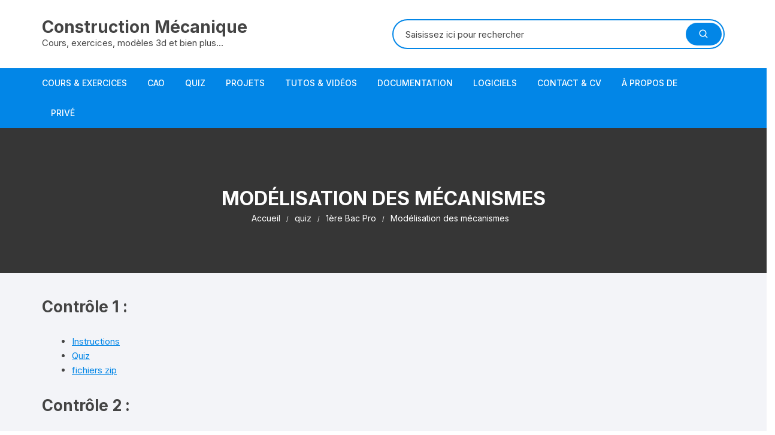

--- FILE ---
content_type: text/html; charset=UTF-8
request_url: https://meca05.fr/edu/quizz/1ere-bac-pro/modelisation-des-mecanismes/
body_size: 29554
content:
<!doctype html>
<html lang="fr-FR">
<head>
<meta charset="UTF-8">
<meta name="viewport" content="width=device-width, initial-scale=1">
<link rel="profile" href="https://gmpg.org/xfn/11">
<meta name='robots' content='index, follow, max-image-preview:large, max-snippet:-1, max-video-preview:-1' />
<!-- This site is optimized with the Yoast SEO plugin v26.7 - https://yoast.com/wordpress/plugins/seo/ -->
<title>Modélisation des mécanismes - Construction Mécanique</title>
<link rel="canonical" href="https://meca05.fr/edu/quizz/1ere-bac-pro/modelisation-des-mecanismes/" />
<meta property="og:locale" content="fr_FR" />
<meta property="og:type" content="article" />
<meta property="og:title" content="Modélisation des mécanismes - Construction Mécanique" />
<meta property="og:description" content="Contrôle 1 : Instructions Quiz fichiers zip Contrôle 2 : Instructions Quiz fichiers zip" />
<meta property="og:url" content="https://meca05.fr/edu/quizz/1ere-bac-pro/modelisation-des-mecanismes/" />
<meta property="og:site_name" content="Construction Mécanique" />
<meta property="article:modified_time" content="2021-03-30T18:22:00+00:00" />
<meta name="twitter:label1" content="Durée de lecture estimée" />
<meta name="twitter:data1" content="1 minute" />
<script type="application/ld+json" class="yoast-schema-graph">{"@context":"https://schema.org","@graph":[{"@type":"WebPage","@id":"https://meca05.fr/edu/quizz/1ere-bac-pro/modelisation-des-mecanismes/","url":"https://meca05.fr/edu/quizz/1ere-bac-pro/modelisation-des-mecanismes/","name":"Modélisation des mécanismes - Construction Mécanique","isPartOf":{"@id":"https://meca05.fr/edu/#website"},"datePublished":"2020-11-08T21:40:42+00:00","dateModified":"2021-03-30T18:22:00+00:00","breadcrumb":{"@id":"https://meca05.fr/edu/quizz/1ere-bac-pro/modelisation-des-mecanismes/#breadcrumb"},"inLanguage":"fr-FR","potentialAction":[{"@type":"ReadAction","target":["https://meca05.fr/edu/quizz/1ere-bac-pro/modelisation-des-mecanismes/"]}]},{"@type":"BreadcrumbList","@id":"https://meca05.fr/edu/quizz/1ere-bac-pro/modelisation-des-mecanismes/#breadcrumb","itemListElement":[{"@type":"ListItem","position":1,"name":"quiz","item":"https://meca05.fr/edu/quizz/"},{"@type":"ListItem","position":2,"name":"1ère Bac Pro","item":"https://meca05.fr/edu/quizz/1ere-bac-pro/"},{"@type":"ListItem","position":3,"name":"Modélisation des mécanismes"}]},{"@type":"WebSite","@id":"https://meca05.fr/edu/#website","url":"https://meca05.fr/edu/","name":"Construction Mécanique","description":"Cours, exercices, modèles 3d et bien plus...","potentialAction":[{"@type":"SearchAction","target":{"@type":"EntryPoint","urlTemplate":"https://meca05.fr/edu/?s={search_term_string}"},"query-input":{"@type":"PropertyValueSpecification","valueRequired":true,"valueName":"search_term_string"}}],"inLanguage":"fr-FR"}]}</script>
<!-- / Yoast SEO plugin. -->
<link rel='dns-prefetch' href='//pyscript.net' />
<link rel='dns-prefetch' href='//fonts.googleapis.com' />
<link rel="alternate" type="application/rss+xml" title="Construction Mécanique &raquo; Flux" href="https://meca05.fr/edu/feed/" />
<link rel="alternate" type="application/rss+xml" title="Construction Mécanique &raquo; Flux des commentaires" href="https://meca05.fr/edu/comments/feed/" />
<link rel="alternate" title="oEmbed (JSON)" type="application/json+oembed" href="https://meca05.fr/edu/wp-json/oembed/1.0/embed?url=https%3A%2F%2Fmeca05.fr%2Fedu%2Fquizz%2F1ere-bac-pro%2Fmodelisation-des-mecanismes%2F" />
<link rel="alternate" title="oEmbed (XML)" type="text/xml+oembed" href="https://meca05.fr/edu/wp-json/oembed/1.0/embed?url=https%3A%2F%2Fmeca05.fr%2Fedu%2Fquizz%2F1ere-bac-pro%2Fmodelisation-des-mecanismes%2F&#038;format=xml" />
<style id='wp-img-auto-sizes-contain-inline-css' type='text/css'>
img:is([sizes=auto i],[sizes^="auto," i]){contain-intrinsic-size:3000px 1500px}
/*# sourceURL=wp-img-auto-sizes-contain-inline-css */
</style>
<!-- <link rel='stylesheet' id='elpl-style-css' href='https://meca05.fr/edu/wp-content/plugins/easy-lite-preloader/assets/css/elpl-style.css' type='text/css' media='all' /> -->
<!-- <link rel='stylesheet' id='chart-builder-admin-css' href='https://meca05.fr/edu/wp-content/plugins/chart-builder/admin/css/admin.css?ver=20.0.2' type='text/css' media='all' /> -->
<!-- <link rel='stylesheet' id='survey-maker-admin-css' href='https://meca05.fr/edu/wp-content/plugins/survey-maker/admin/css/admin.css?ver=20.1.4' type='text/css' media='all' /> -->
<!-- <link rel='stylesheet' id='survey-maker-dropdown-css' href='https://meca05.fr/edu/wp-content/plugins/survey-maker/public/css/dropdown.min.css?ver=20.1.4' type='text/css' media='all' /> -->
<!-- <link rel='stylesheet' id='quiz-maker-admin-css' href='https://meca05.fr/edu/wp-content/plugins/quiz-maker/admin/css/admin.css?ver=31.7.6' type='text/css' media='all' /> -->
<link rel="stylesheet" type="text/css" href="//meca05.fr/edu/wp-content/cache/wpfc-minified/2fqqi2g2/hn0wf.css" media="all"/>
<style id='classic-theme-styles-inline-css' type='text/css'>
/*! This file is auto-generated */
.wp-block-button__link{color:#fff;background-color:#32373c;border-radius:9999px;box-shadow:none;text-decoration:none;padding:calc(.667em + 2px) calc(1.333em + 2px);font-size:1.125em}.wp-block-file__button{background:#32373c;color:#fff;text-decoration:none}
/*# sourceURL=/wp-includes/css/classic-themes.min.css */
</style>
<style id='wppb-edit-profile-style-inline-css' type='text/css'>
/*# sourceURL=https://meca05.fr/edu/wp-content/plugins/profile-builder/assets/misc/gutenberg/blocks/build/edit-profile/style-index.css */
</style>
<style id='wppb-login-style-inline-css' type='text/css'>
/*# sourceURL=https://meca05.fr/edu/wp-content/plugins/profile-builder/assets/misc/gutenberg/blocks/build/login/style-index.css */
</style>
<style id='wppb-recover-password-style-inline-css' type='text/css'>
/*# sourceURL=https://meca05.fr/edu/wp-content/plugins/profile-builder/assets/misc/gutenberg/blocks/build/recover-password/style-index.css */
</style>
<style id='wppb-register-style-inline-css' type='text/css'>
/*# sourceURL=https://meca05.fr/edu/wp-content/plugins/profile-builder/assets/misc/gutenberg/blocks/build/register/style-index.css */
</style>
<!-- <link rel='stylesheet' id='ays-pb-font-awesome-css' href='https://meca05.fr/edu/wp-content/plugins/ays-popup-box/public/css/ays-pb-font-awesome.min.css?ver=20.8.8' type='text/css' media='all' /> -->
<!-- <link rel='stylesheet' id='ays-pb-animate-css' href='https://meca05.fr/edu/wp-content/plugins/ays-popup-box/public/css/animate.css?ver=20.8.8' type='text/css' media='all' /> -->
<!-- <link rel='stylesheet' id='chart-builder-css' href='https://meca05.fr/edu/wp-content/plugins/chart-builder/public/css/chart-builder-public.css?ver=20.0.2' type='text/css' media='all' /> -->
<!-- <link rel='stylesheet' id='contact-form-7-signature-addon-css' href='https://meca05.fr/edu/wp-content/plugins/contact-form-7-signature-addon/public/css/style.css?ver=4.2.2' type='text/css' media='all' /> -->
<!-- <link rel='stylesheet' id='contact-form-7-css' href='https://meca05.fr/edu/wp-content/plugins/contact-form-7/includes/css/styles.css?ver=6.1.4' type='text/css' media='all' /> -->
<link rel="stylesheet" type="text/css" href="//meca05.fr/edu/wp-content/cache/wpfc-minified/95yag4h5/hn0wf.css" media="all"/>
<link rel='stylesheet' id='pPlugger-Style-ID-css' href='https://pyscript.net/alpha/pyscript.css' type='text/css' media='all' />
<!-- <link rel='stylesheet' id='quiz-maker-aweber-css' href='https://meca05.fr/edu/wp-content/plugins/quiz-maker-aweber/public/css/quiz-maker-aweber-public.css?ver=1.0.0' type='text/css' media='all' /> -->
<!-- <link rel='stylesheet' id='quiz-maker-chained-quizzes-css' href='https://meca05.fr/edu/wp-content/plugins/quiz-maker-chained-quizzes/public/css/quiz-maker-chained-quizzes-public.css?ver=1.0.0' type='text/css' media='all' /> -->
<!-- <link rel='stylesheet' id='quiz-maker-extra-shortcodes-css' href='https://meca05.fr/edu/wp-content/plugins/quiz-maker-extra-shortcodes/public/css/quiz-maker-extra-shortcodes-public.css?ver=1.0.0' type='text/css' media='all' /> -->
<!-- <link rel='stylesheet' id='quiz-maker-frontend-requests-font-awesome-css' href='https://meca05.fr/edu/wp-content/plugins/quiz-maker-frontend-requests/public/css/quiz-maker-frontend-requests-font-awesome.min.css?ver=1.0.0' type='text/css' media='all' /> -->
<!-- <link rel='stylesheet' id='quiz-maker-frontend-requests-css' href='https://meca05.fr/edu/wp-content/plugins/quiz-maker-frontend-requests/public/css/quiz-maker-frontend-requests-public.css?ver=1.0.0' type='text/css' media='all' /> -->
<!-- <link rel='stylesheet' id='quiz-maker-frontend-statistics-css' href='https://meca05.fr/edu/wp-content/plugins/quiz-maker-frontend-statistics/public/css/quiz-maker-frontend-statistics-public.css?ver=1.0.0' type='text/css' media='all' /> -->
<!-- <link rel='stylesheet' id='quiz-maker-mailerlite-css' href='https://meca05.fr/edu/wp-content/plugins/quiz-maker-mailerlite/public/css/quiz-maker-mailerlite-public.css?ver=1.0.0' type='text/css' media='all' /> -->
<!-- <link rel='stylesheet' id='quiz-maker-sendinblue-css' href='https://meca05.fr/edu/wp-content/plugins/quiz-maker-sendinblue/public/css/quiz-maker-sendinblue-public.css?ver=1.0.0' type='text/css' media='all' /> -->
<!-- <link rel='stylesheet' id='quiz-maker-track-users-css' href='https://meca05.fr/edu/wp-content/plugins/quiz-maker-track-users/public/css/quiz-maker-track-users-public.css?ver=1.0.0' type='text/css' media='all' /> -->
<!-- <link rel='stylesheet' id='quiz-maker-user-dashboard-css' href='https://meca05.fr/edu/wp-content/plugins/quiz-maker-user-dashboard/public/css/quiz-maker-user-dashboard-public.css?ver=1.0.0' type='text/css' media='all' /> -->
<!-- <link rel='stylesheet' id='quiz-maker-user-dashboard-dataTable-min-css' href='https://meca05.fr/edu/wp-content/plugins/quiz-maker-user-dashboard/public/css/user-dashboard-dataTables.min.css?ver=1.0.0' type='text/css' media='all' /> -->
<!-- <link rel='stylesheet' id='quiz-maker-user-dashboard-sweetalert-css-css' href='https://meca05.fr/edu/wp-content/plugins/quiz-maker-user-dashboard/public/css/quiz-maker-user-dashboard-sweetalert2.min.css?ver=1.0.0' type='text/css' media='all' /> -->
<!-- <link rel='stylesheet' id='quiz-maker-woocommerce-css' href='https://meca05.fr/edu/wp-content/plugins/quiz-maker-woocommerce/public/css/quiz-maker-woocommerce-public.css?ver=1.0.0' type='text/css' media='all' /> -->
<!-- <link rel='stylesheet' id='quiz-maker-css' href='https://meca05.fr/edu/wp-content/plugins/quiz-maker/public/css/quiz-maker-public.css?ver=31.7.6' type='text/css' media='all' /> -->
<!-- <link rel='stylesheet' id='bg-shce-genericons-css' href='https://meca05.fr/edu/wp-content/plugins/show-hidecollapse-expand/assets/css/genericons/genericons.css?ver=6.9' type='text/css' media='all' /> -->
<!-- <link rel='stylesheet' id='bg-show-hide-css' href='https://meca05.fr/edu/wp-content/plugins/show-hidecollapse-expand/assets/css/bg-show-hide.css?ver=6.9' type='text/css' media='all' /> -->
<!-- <link rel='stylesheet' id='ce_responsive-css' href='https://meca05.fr/edu/wp-content/plugins/simple-embed-code/css/video-container.min.css?ver=2.5.1' type='text/css' media='all' /> -->
<!-- <link rel='stylesheet' id='survey-maker-css' href='https://meca05.fr/edu/wp-content/plugins/survey-maker/public/css/survey-maker-public.css?ver=20.1.4' type='text/css' media='all' /> -->
<!-- <link rel='stylesheet' id='vrm360-style-css' href='https://meca05.fr/edu/wp-content/plugins/vrm360/vrm360.css?ver=6.9' type='text/css' media='all' /> -->
<!-- <link rel='stylesheet' id='vrm360-font-awesome-css' href='https://meca05.fr/edu/wp-content/plugins/vrm360/css/vrm-style.css?ver=6.9' type='text/css' media='all' /> -->
<!-- <link rel='stylesheet' id='dashicons-css' href='https://meca05.fr/edu/wp-includes/css/dashicons.min.css?ver=6.9' type='text/css' media='all' /> -->
<!-- <link rel='stylesheet' id='orchid-store-style-css' href='https://meca05.fr/edu/wp-content/themes/orchid-store/style.css?ver=1.5.15' type='text/css' media='all' /> -->
<link rel="stylesheet" type="text/css" href="//meca05.fr/edu/wp-content/cache/wpfc-minified/lmo8oiy4/hn0wf.css" media="all"/>
<link rel='stylesheet' id='orchid-store-fonts-css' href='https://fonts.googleapis.com/css?family=Inter%3A400%2C500%2C600%2C700%2C800&#038;subset=latin%2Clatin-ext&#038;ver=1.5.15' type='text/css' media='all' />
<!-- <link rel='stylesheet' id='orchid-store-boxicons-css' href='https://meca05.fr/edu/wp-content/themes/orchid-store/assets/fonts/boxicons/boxicons.css?ver=1.5.15' type='text/css' media='all' /> -->
<!-- <link rel='stylesheet' id='orchid-store-fontawesome-css' href='https://meca05.fr/edu/wp-content/themes/orchid-store/assets/fonts/fontawesome/fontawesome.css?ver=1.5.15' type='text/css' media='all' /> -->
<!-- <link rel='stylesheet' id='orchid-store-main-style-css' href='https://meca05.fr/edu/wp-content/themes/orchid-store/assets/dist/css/main-style.css?ver=1.5.15' type='text/css' media='all' /> -->
<link rel="stylesheet" type="text/css" href="//meca05.fr/edu/wp-content/cache/wpfc-minified/l1dxlkyf/hn0wf.css" media="all"/>
<style id='orchid-store-main-style-inline-css' type='text/css'>
.editor-entry a,.quantity-button,.entry-404 h1 span,.banner-style-1 .caption span,.product-widget-style-2 .tab-nav ul li a.active{color:#0286E7;}button,.mobile-navigation,input[type='button'],input[type='reset'],input[type='submit'],.wp-block-search .wp-block-search__button,.wp-block-search.wp-block-search__text-button .wp-block-search__button,.entry-tags a,.entry-cats ul li a,.button-general,a.button-general,#yith-quick-view-close,.woocommerce .add_to_cart_button,.woocommerce #respond input#submit,.woocommerce input#submit,.woocommerce a.button,.woocommerce button.button,.woocommerce input.button,.woocommerce .cart .button,.woocommerce .cart input.button,.woocommerce button.button.alt,.woocommerce a.button.alt,.woocommerce input.button.alt,.orchid-backtotop,.category-nav li a:hover,.cta-style-1,.main-navigation,.header-style-1 .top-header,#yith-wcwl-popup-message,.header-style-1 .custom-search-entry button,.header-style-1 .custom-search-entry button:hover,.header-style-1 .custom-search .search-form button,.header-style-1 .wishlist-icon-container a > .item-count,.header-style-1 .mini-cart .trigger-mini-cart > .item-count,.masterheader .mini-cart button,.owl-carousel button.owl-dot.active,.woocommerce .added_to_cart.wc-forward,.woocommerce div.product .entry-summary .yith-wcwl-add-to-wishlist a,.default-post-wrap .page-head .entry-cats ul li a:hover,.woocommerce nav.woocommerce-pagination ul li a:hover,.woocommerce .widget_price_filter .ui-slider .ui-slider-range,.woocommerce .widget_price_filter .ui-slider .ui-slider-handle,.woocommerce-page #add_payment_method #payment div.payment_box,.woocommerce-cart #payment div.payment_box,.woocommerce-checkout #payment div.payment_box,.header-style-1 .wishlist-icon-container a,.wc-block-grid .wp-block-button__link,.os-about-widget .social-icons ul li a,.os-pagination .page-numbers,.woocommerce .woocommerce-pagination .page-numbers li span,.woocommerce .woocommerce-pagination .page-numbers li a,.woocommerce ul.products li .product-hover-items a,.woocommerce #respond input#submit.alt.disabled,.woocommerce #respond input#submit.alt:disabled,.woocommerce #respond input#submit.alt:disabled[disabled],.woocommerce a.button.alt.disabled,.woocommerce a.button.alt:disabled,.woocommerce a.button.alt:disabled[disabled],.woocommerce button.button.alt.disabled,.woocommerce button.button.alt:disabled,.woocommerce button.button.alt:disabled[disabled],.woocommerce input.button.alt.disabled,.woocommerce input.button.alt:disabled,.woocommerce input.button.alt:disabled:hover,.woocommerce input.button.alt:disabled[disabled],.product-widget-style-3 .owl-carousel .owl-nav button.owl-next,.product-widget-style-3 .owl-carousel .owl-nav button.owl-prev,.mobile-header-style-1 .bottom-block,.woocommerce-store-notice.demo_store,.addonify-add-to-wishlist-btn,.woocommerce ul.products li.product a.addonify-add-to-wishlist-btn.addonify-custom-wishlist-btn,.woocommerce-page ul.products li.product .product-hover-items a.addonify-add-to-wishlist-btn{background-color:#0286E7;}section .section-title h2:after,section .section-title h3:after{content:'';background-color:#0286E7;}.widget .widget-title h3:after{content:'';border-top-color:#0286E7;}.woocommerce-page .woocommerce-MyAccount-content p a{border-bottom-color:#0286E7;}#add_payment_method #payment div.payment_box::before,.woocommerce-cart #payment div.payment_box::before,.woocommerce-checkout #payment div.payment_box::before{content:'';border-bottom-color:#0286E7;}.category-nav ul,.masterheader .mini-cart,.header-style-1 .custom-search-entry,.header-style-1 .custom-search-entry .select-custom{border-color:#0286E7;}a:hover,.quantity-button:hover,.entry-metas ul li a:hover,.footer a:hover,.editor-entry a:hover,.widget_archive a:hover,.widget_categories a:hover,.widget_recent_entries a:hover,.widget_meta a:hover,.widget_product_categories a:hover,.widget_rss li a:hover,.widget_pages li a:hover,.widget_nav_menu li a:hover,.woocommerce-widget-layered-nav ul li a:hover,.widget_rss .widget-title h3 a:hover,.widget_rss ul li a:hover,.masterheader .social-icons ul li a:hover,.comments-area .comment-body .reply a:hover,.comments-area .comment-body .reply a:focus,.comments-area .comment-body .fn a:hover,.comments-area .comment-body .fn a:focus,.footer .widget_rss ul li a:hover,.comments-area .comment-body .fn:hover,.comments-area .comment-body .fn a:hover,.comments-area .comment-body .reply a:hover,.comments-area .comment-body .comment-metadata a:hover,.comments-area .comment-body .comment-metadata .edit-link:hover,.masterheader .topbar-items a:hover,.default-page-wrap .page-head .entry-metas ul li a:hover,.default-post-wrap .page-head .entry-metas ul li a:hover,.mini-cart-open .woocommerce.widget_shopping_cart .cart_list li a:hover,.woocommerce .woocommerce-breadcrumb a:hover,.breadcrumb-trail ul li a:hover,.os-page-breadcrumb-wrap .breadcrumb-trail ul li a:hover,.woocommerce .os-page-breadcrumb-wrap .woocommerce-breadcrumb a:hover,.os-breadcrumb-wrap ul li a:hover,.woocommerce-page a.edit:hover,.footer .footer-bottom p a:hover,.footer .copyrights a:hover,.footer .widget_nav_menu ul li a:hover,.footer .widget_rss .widget_title h3 a:hover,.footer .widget_tag_cloud .tagcloud a:hover,.wc-block-grid .wc-block-grid__product-title:hover,.site-navigation ul li .sub-menu.mega-menu-sub-menu li a:hover{color:#E26143;}button:hover,input[type='button']:hover,input[type='reset']:hover,input[type='submit']:hover,.wp-block-search .wp-block-search__button:hover,.wp-block-search.wp-block-search__text-button .wp-block-search__button:hover,.orchid-backtotop:hover,.entry-tags a:hover,.entry-cats ul li a:hover,.button-general:hover,a.button-general:hover,#yith-quick-view-close:hover,.woocommerce .add_to_cart_button:hover,.woocommerce #respond input#submit:hover,.woocommerce input#submit:hover,.woocommerce a.button:hover,.woocommerce button.button:hover,.woocommerce input.button:hover,.woocommerce .cart .button:hover,.woocommerce .cart input.button:hover,.woocommerce button.button.alt:hover,.woocommerce a.button.alt:hover,.woocommerce input.button.alt:hover,.masterheader .mini-cart button:hover,.woocommerce .product-hover-items a:hover,.owl-carousel .owl-nav button.owl-next:hover,.owl-carousel .owl-nav button.owl-prev:hover,.woocommerce .added_to_cart.wc-forward:hover,.category-navigation .cat-nav-trigger,.wc-block-grid .wp-block-button__link:hover,.header-style-1 .wishlist-icon-container a:hover,.header-style-1 .custom-search .search-form button:hover,.os-about-widget .social-icons ul li a:hover,.woocommerce ul.products li .product-hover-items a:hover,.woocommerce div.product .entry-summary .yith-wcwl-add-to-wishlist a:hover,.os-pagination .page-numbers.current,.os-pagination .page-numbers:hover,.woocommerce .woocommerce-pagination .page-numbers li a:hover,.woocommerce .woocommerce-pagination .page-numbers li .current,.woocommerce a.button.alt:disabled:hover,.woocommerce a.button.alt.disabled:hover,.woocommerce button.button.alt:disabled:hover,.woocommerce button.button.alt.disabled:hover,.woocommerce input.button.alt.disabled:hover,.woocommerce a.button.alt:disabled[disabled]:hover,.woocommerce #respond input#submit.alt:disabled:hover,.woocommerce #respond input#submit.alt.disabled:hover,.woocommerce button.button.alt:disabled[disabled]:hover,.woocommerce input.button.alt:disabled[disabled]:hover,.woocommerce #respond input#submit.alt:disabled[disabled]:hover,.product-widget-style-3 .owl-carousel .owl-nav button.owl-next:hover,.product-widget-style-3 .owl-carousel .owl-nav button.owl-prev:hover,.addonify-add-to-wishlist-btn:hover,.woocommerce ul.products li.product a.addonify-add-to-wishlist-btn.addonify-custom-wishlist-btn:hover,.woocommerce-page ul.products li.product .product-hover-items a.addonify-add-to-wishlist-btn:hover{background-color:#E26143;}@media ( min-width:992px ){.site-navigation ul li .sub-menu li a:hover,.site-navigation ul li .children li a:hover{background-color:#E26143;}}.widget_tag_cloud .tagcloud a:hover,.widget_product_tag_cloud .tagcloud a:hover{border-color:#E26143;}@media( min-width:1400px ){body.elementor-page .__os-container__,body.elementor-page .elementor-section-boxed>.elementor-container,.__os-container__{max-width:1300px;}}.excerpt a,.editor-entry a{text-decoration:underline;}
/*# sourceURL=orchid-store-main-style-inline-css */
</style>
<!-- <link rel='stylesheet' id='forget-about-shortcode-buttons-css' href='https://meca05.fr/edu/wp-content/plugins/forget-about-shortcode-buttons/public/css/button-styles.css?ver=2.1.3' type='text/css' media='all' /> -->
<!-- <link rel='stylesheet' id='wppb_stylesheet-css' href='https://meca05.fr/edu/wp-content/plugins/profile-builder/assets/css/style-front-end.css?ver=3.15.2' type='text/css' media='all' /> -->
<link rel="stylesheet" type="text/css" href="//meca05.fr/edu/wp-content/cache/wpfc-minified/7c222ixa/hn0wf.css" media="all"/>
<script src='//meca05.fr/edu/wp-content/cache/wpfc-minified/1zydwfog/hn0wf.js' type="text/javascript"></script>
<!-- <script type="text/javascript" src="https://meca05.fr/edu/wp-includes/js/jquery/jquery.min.js?ver=3.7.1" id="jquery-core-js"></script> -->
<!-- <script type="text/javascript" src="https://meca05.fr/edu/wp-includes/js/jquery/jquery-migrate.min.js?ver=3.4.1" id="jquery-migrate-js"></script> -->
<!-- <script type="text/javascript" src="https://meca05.fr/edu/wp-content/plugins/captcha-bank/assets/global/plugins/custom/js/front-end-script.js?ver=6.9" id="captcha-bank-front-end-script.js-js"></script> -->
<!-- <script type="text/javascript" src="https://meca05.fr/edu/wp-content/plugins/ays-popup-box/public/js/functions.js?ver=20.8.8" id="ays-pb-functions-js"></script> -->
<script type="text/javascript" id="ays-pb-js-extra">
/* <![CDATA[ */
var pb_public = {"ajax":"https://meca05.fr/edu/wp-admin/admin-ajax.php","ays_pb_confirm":"\u00cates-vous s\u00fbr de vouloir vous abonner ?"};
//# sourceURL=ays-pb-js-extra
/* ]]> */
</script>
<script src='//meca05.fr/edu/wp-content/cache/wpfc-minified/zwu5wtk/hn0wf.js' type="text/javascript"></script>
<!-- <script type="text/javascript" src="https://meca05.fr/edu/wp-content/plugins/ays-popup-box/public/js/ays-pb-public.js?ver=20.8.8" id="ays-pb-js"></script> -->
<!-- <script type="text/javascript" src="https://meca05.fr/edu/wp-content/plugins/chart-builder/public/js/chart-builder-public-plugin.js?ver=20.0.2" id="chart-builder-plugin-js"></script> -->
<!-- <script type="text/javascript" src="https://meca05.fr/edu/wp-content/plugins/chart-builder/public/js/chart-builder-public.js?ver=20.0.2" id="chart-builder-js"></script> -->
<!-- <script type="text/javascript" src="https://meca05.fr/edu/wp-content/plugins/contact-form-7-signature-addon/public/js/signature_pad.min.js?ver=4.2.2" id="contact-form-7-signature-addon-signature-js"></script> -->
<!-- <script type="text/javascript" src="https://meca05.fr/edu/wp-content/plugins/contact-form-7-signature-addon/public/js/scripts.js?ver=4.2.2" id="contact-form-7-signature-addon-js"></script> -->
<!-- <script type="text/javascript" src="https://meca05.fr/edu/wp-content/plugins/quiz-maker-aweber/public/js/quiz-maker-aweber-public.js?ver=1.0.0" id="quiz-maker-aweber-js"></script> -->
<!-- <script type="text/javascript" src="https://meca05.fr/edu/wp-content/plugins/quiz-maker-chained-quizzes/public/js/quiz-maker-chained-quizzes-public.js?ver=1.0.0" id="quiz-maker-chained-quizzes-js"></script> -->
<!-- <script type="text/javascript" src="https://meca05.fr/edu/wp-content/plugins/quiz-maker-extra-shortcodes/public/js/quiz-maker-extra-shortcodes-public.js?ver=1.0.0" id="quiz-maker-extra-shortcodes-js"></script> -->
<!-- <script type="text/javascript" src="https://meca05.fr/edu/wp-content/plugins/quiz-maker-frontend-requests/public/js/quiz-maker-frontend-requests-public.js?ver=1.0.0" id="quiz-maker-frontend-requests-js"></script> -->
<script type="text/javascript" id="quiz-maker-frontend-requests-ajax-public-fr-js-extra">
/* <![CDATA[ */
var ays_quiz_fr_public_ajax = {"ajax_url":"https://meca05.fr/edu/wp-admin/admin-ajax.php"};
//# sourceURL=quiz-maker-frontend-requests-ajax-public-fr-js-extra
/* ]]> */
</script>
<script src='//meca05.fr/edu/wp-content/cache/wpfc-minified/mmmpvzt7/hn0wf.js' type="text/javascript"></script>
<!-- <script type="text/javascript" src="https://meca05.fr/edu/wp-content/plugins/quiz-maker-frontend-requests/public/js/ays-quiz-fr-public-ajax.js?ver=1.0.0" id="quiz-maker-frontend-requests-ajax-public-fr-js"></script> -->
<!-- <script type="text/javascript" src="https://meca05.fr/edu/wp-content/plugins/quiz-maker-frontend-statistics/public/js/quiz-maker-frontend-statistics-public.js?ver=1.0.0" id="quiz-maker-frontend-statistics-js"></script> -->
<!-- <script type="text/javascript" src="https://meca05.fr/edu/wp-content/plugins/quiz-maker-mailerlite/public/js/quiz-maker-mailerlite-public.js?ver=1.0.0" id="quiz-maker-mailerlite-js"></script> -->
<!-- <script type="text/javascript" src="https://meca05.fr/edu/wp-content/plugins/quiz-maker-sendinblue/public/js/quiz-maker-sendinblue-public.js?ver=1.0.0" id="quiz-maker-sendinblue-js"></script> -->
<!-- <script type="text/javascript" src="https://meca05.fr/edu/wp-content/plugins/quiz-maker-track-users/public/js/quiz-maker-track-users-public.js?ver=1.0.0" id="quiz-maker-track-users-js"></script> -->
<script type="text/javascript" id="quiz-maker-track-users-ajax-js-extra">
/* <![CDATA[ */
var quiz_maker_track_users_public_ajax = {"ajax_url":"https://meca05.fr/edu/wp-admin/admin-ajax.php"};
//# sourceURL=quiz-maker-track-users-ajax-js-extra
/* ]]> */
</script>
<script src='//meca05.fr/edu/wp-content/cache/wpfc-minified/g1k8jxo7/hn0wf.js' type="text/javascript"></script>
<!-- <script type="text/javascript" src="https://meca05.fr/edu/wp-content/plugins/quiz-maker-track-users/public/js/quiz-maker-track-users-ajax.js?ver=1.0.0" id="quiz-maker-track-users-ajax-js"></script> -->
<script type="text/javascript" id="quiz-maker-user-dashboard-js-extra">
/* <![CDATA[ */
var AysQuizUserDashboardObj = {"loadResource":"Can't load resource.","dataDeleted":"Maybe the data has been deleted.","sEmptyTable":"No data available in table","sInfo":"Showing _START_ to _END_ of _TOTAL_ entries","sInfoEmpty":"Showing 0 to 0 of 0 entries","sInfoFiltered":"(filtered from _MAX_ total entries)","sLengthMenu":"Show _MENU_ entries","sLoadingRecords":"Loading...","sProcessing":"Processing...","sSearch":"Search:","sZeroRecords":"No matching records found","sFirst":"First","sLast":"Last","sNext":"Next","sPrevious":"Previous","sSortAscending":": activate to sort column ascending","sSortDescending":": activate to sort column descending","attempt":"Attempt","userProgress":"User progress","progressionChart":"Progression chart","all":"All"};
//# sourceURL=quiz-maker-user-dashboard-js-extra
/* ]]> */
</script>
<script src='//meca05.fr/edu/wp-content/cache/wpfc-minified/fq9s1o3x/hn0wf.js' type="text/javascript"></script>
<!-- <script type="text/javascript" src="https://meca05.fr/edu/wp-content/plugins/quiz-maker-user-dashboard/public/js/quiz-maker-user-dashboard-public.js?ver=1.0.0" id="quiz-maker-user-dashboard-js"></script> -->
<!-- <script type="text/javascript" src="https://meca05.fr/edu/wp-content/plugins/quiz-maker-woocommerce/public/js/quiz-maker-woocommerce-public.js?ver=1.0.0" id="quiz-maker-woocommerce-js"></script> -->
<!-- <script type="text/javascript" src="https://meca05.fr/edu/wp-content/plugins/vrm360/js/three.min.js?ver=6.9" id="three.min.js-js"></script> -->
<!-- <script type="text/javascript" src="https://meca05.fr/edu/wp-content/plugins/vrm360/js/OrbitControls.js?ver=6.9" id="OrbitControls.js-js"></script> -->
<!-- <script type="text/javascript" src="https://meca05.fr/edu/wp-content/plugins/vrm360/js/WebGL.js?ver=6.9" id="WebGL.js-js"></script> -->
<!-- <script type="text/javascript" src="https://meca05.fr/edu/wp-content/plugins/vrm360/js/VRMLLoader.js?ver=6.9" id="VRMLLoader.js-js"></script> -->
<!-- <script type="text/javascript" src="https://meca05.fr/edu/wp-content/plugins/vrm360/js/DDSLoader.js?ver=6.9" id="DDSLoader.js-js"></script> -->
<!-- <script type="text/javascript" src="https://meca05.fr/edu/wp-content/plugins/vrm360/js/MTLLoader.js?ver=6.9" id="MTLLoader.js-js"></script> -->
<!-- <script type="text/javascript" src="https://meca05.fr/edu/wp-content/plugins/vrm360/js/OBJLoader.js?ver=6.9" id="OBJLoader.js-js"></script> -->
<!-- <script type="text/javascript" src="https://meca05.fr/edu/wp-content/plugins/vrm360/js/FBXLoader.js?ver=6.9" id="FBXLoader.js-js"></script> -->
<!-- <script type="text/javascript" src="https://meca05.fr/edu/wp-content/plugins/vrm360/js/inflate.min.js?ver=6.9" id="inflate.min.js-js"></script> -->
<!-- <script type="text/javascript" src="https://meca05.fr/edu/wp-content/plugins/vrm360/js/ColladaLoader.js?ver=6.9" id="ColladaLoader.js-js"></script> -->
<!-- <script type="text/javascript" src="https://meca05.fr/edu/wp-content/plugins/vrm360/js/STLLoader.js?ver=6.9" id="STLLoader.js-js"></script> -->
<!-- <script type="text/javascript" src="https://meca05.fr/edu/wp-content/plugins/vrm360/js/THREEx.FullScreen.js?ver=6.9" id="THREEx.FullScreen.js-js"></script> -->
<!-- <script type="text/javascript" src="https://meca05.fr/edu/wp-content/plugins/vrm360/js/inserter.js?ver=6.9" id="inserter.js-js"></script> -->
<link rel="https://api.w.org/" href="https://meca05.fr/edu/wp-json/" /><link rel="alternate" title="JSON" type="application/json" href="https://meca05.fr/edu/wp-json/wp/v2/pages/646" /><link rel="EditURI" type="application/rsd+xml" title="RSD" href="https://meca05.fr/edu/xmlrpc.php?rsd" />
<meta name="generator" content="WordPress 6.9" />
<link rel='shortlink' href='https://meca05.fr/edu/?p=646' />
<meta name='viewport' content='width=device-width, user-scalable=no, minimum-scale=1.0, maximum-scale=1.0'/>
<meta name="generator" content="Elementor 3.34.1; features: additional_custom_breakpoints; settings: css_print_method-external, google_font-enabled, font_display-auto">
<style type="text/css">.recentcomments a{display:inline !important;padding:0 !important;margin:0 !important;}</style>			<style>
.e-con.e-parent:nth-of-type(n+4):not(.e-lazyloaded):not(.e-no-lazyload),
.e-con.e-parent:nth-of-type(n+4):not(.e-lazyloaded):not(.e-no-lazyload) * {
background-image: none !important;
}
@media screen and (max-height: 1024px) {
.e-con.e-parent:nth-of-type(n+3):not(.e-lazyloaded):not(.e-no-lazyload),
.e-con.e-parent:nth-of-type(n+3):not(.e-lazyloaded):not(.e-no-lazyload) * {
background-image: none !important;
}
}
@media screen and (max-height: 640px) {
.e-con.e-parent:nth-of-type(n+2):not(.e-lazyloaded):not(.e-no-lazyload),
.e-con.e-parent:nth-of-type(n+2):not(.e-lazyloaded):not(.e-no-lazyload) * {
background-image: none !important;
}
}
</style>
</head>
<body class="wp-singular page-template-default page page-id-646 page-parent page-child parent-pageid-357 wp-theme-orchid-store no-sidebar elementor-default elementor-kit-2638">
<div id="page" class="site __os-page-wrap__">
<a class="skip-link screen-reader-text" href="#content">
Aller au contenu		</a>
<header class="masterheader desktop-header header-style-1">
<div class="header-inner">
<div class="mid-header">
<div class="__os-container__">
<div class="os-row no-wishlist-icon no-product-search-form no-mini-cart">
<div class="os-col logo-col">
<div class="site-branding">
<span class="site-title">
<a href="https://meca05.fr/edu/">Construction Mécanique</a>
</span><!-- .site-title -->
<p class="site-description">
Cours, exercices, modèles 3d et bien plus...					</p> 
</div><!-- site-branding -->
</div><!-- .os-col.logo-col -->
<div class="os-col extra-col">
<div class="aside-right">
<div class="custom-search ">
<div class="custom-search-entry">
<form method="get" id="search-form" class="search-form" action="https://meca05.fr/edu/">
<label for="s">
<span class="screen-reader-text">
Recherche pour :		</span>
</label>
<input
type="search"
id="s"
name="s" 
placeholder="Saisissez ici pour rechercher"
value=""
>
<button type="submit"><i class="bx bx-search"></i></button>
</form>
</div><!-- // custom-search-entry -->
</div><!-- .custom-search -->
</div><!-- .aside-right -->
</div><!-- .os-col.extra-col -->
</div><!-- .os-row -->
</div><!-- .__os-container__ -->
</div><!-- .mid-header -->
<div class="bottom-header">
<div class="main-navigation"> 
<div class="__os-container__">
<div class="os-row os-nav-row no-special-menu">
<div class="os-col os-nav-col-right">
<div class="menu-toggle">
<button class="mobile-menu-toggle-btn">
<span class="hamburger-bar"></span>
<span class="hamburger-bar"></span>
<span class="hamburger-bar"></span>
</button>
</div><!-- .meu-toggle -->
<nav id="site-navigation" class="site-navigation">
<ul id="primary-menu" class="primary-menu"><li id="menu-item-1491" class="menu-item menu-item-type-post_type menu-item-object-page menu-item-has-children menu-item-1491"><a href="https://meca05.fr/edu/cours-exercices/">Cours &#038; exercices</a>
<ul class="sub-menu">
<li id="menu-item-1454" class="menu-item menu-item-type-post_type menu-item-object-page menu-item-1454"><a href="https://meca05.fr/edu/3eme/">3ème</a></li>
<li id="menu-item-1455" class="menu-item menu-item-type-post_type menu-item-object-page menu-item-1455"><a href="https://meca05.fr/edu/cap/">CAP</a></li>
<li id="menu-item-1456" class="menu-item menu-item-type-post_type menu-item-object-page menu-item-has-children menu-item-1456"><a href="https://meca05.fr/edu/bac-pro/">BAC PRO</a>
<ul class="sub-menu">
<li id="menu-item-3747" class="menu-item menu-item-type-post_type menu-item-object-page menu-item-3747"><a href="https://meca05.fr/edu/bac-pro/infos-et-dates-importantes/">Infos et dates importantes</a></li>
</ul>
</li>
<li id="menu-item-1476" class="menu-item menu-item-type-post_type menu-item-object-page menu-item-1476"><a href="https://meca05.fr/edu/prepa-bts/">Prépa BTS</a></li>
</ul>
</li>
<li id="menu-item-1498" class="menu-item menu-item-type-post_type menu-item-object-page menu-item-has-children menu-item-1498"><a href="https://meca05.fr/edu/cao/">CAO</a>
<ul class="sub-menu">
<li id="menu-item-2015" class="menu-item menu-item-type-post_type menu-item-object-page menu-item-2015"><a href="https://meca05.fr/edu/cao/plans-modeles-sw/">Plans &#038; modèles SW</a></li>
<li id="menu-item-2007" class="menu-item menu-item-type-post_type menu-item-object-page menu-item-2007"><a href="https://meca05.fr/edu/cao/vues-3d/">vues 3d</a></li>
</ul>
</li>
<li id="menu-item-1460" class="menu-item menu-item-type-post_type menu-item-object-page current-page-ancestor current-menu-ancestor current_page_ancestor menu-item-has-children menu-item-1460"><a href="https://meca05.fr/edu/quizz/">quiz</a>
<ul class="sub-menu">
<li id="menu-item-1468" class="menu-item menu-item-type-post_type menu-item-object-page menu-item-has-children menu-item-1468"><a href="https://meca05.fr/edu/quizz/3eme-pro-metiers/">3ème_quiz</a>
<ul class="sub-menu">
<li id="menu-item-2435" class="menu-item menu-item-type-post_type menu-item-object-page menu-item-has-children menu-item-2435"><a href="https://meca05.fr/edu/quizz/3eme-pro-metiers/technologie/">Technologie</a>
<ul class="sub-menu">
<li id="menu-item-4243" class="menu-item menu-item-type-post_type menu-item-object-page menu-item-4243"><a href="https://meca05.fr/edu/quizz/3eme-pro-metiers/technologie/les-algorithmes/">Les Algorithmes</a></li>
<li id="menu-item-2434" class="menu-item menu-item-type-post_type menu-item-object-page menu-item-2434"><a href="https://meca05.fr/edu/quizz/3eme-pro-metiers/technologie/production-et-transport-delectricite/">Production et transport d’électricité</a></li>
<li id="menu-item-3217" class="menu-item menu-item-type-post_type menu-item-object-page menu-item-3217"><a href="https://meca05.fr/edu/quizz/3eme-pro-metiers/technologie/sujet-dnb-barrage/">Sujet DNB : Barrage</a></li>
<li id="menu-item-3255" class="menu-item menu-item-type-post_type menu-item-object-page menu-item-3255"><a href="https://meca05.fr/edu/quizz/3eme-pro-metiers/technologie/sujet-dnb-overboard/">Sujet DNB : Overboard</a></li>
<li id="menu-item-3262" class="menu-item menu-item-type-post_type menu-item-object-page menu-item-3262"><a href="https://meca05.fr/edu/quizz/3eme-pro-metiers/technologie/sujet-dnb-scooter/">Sujet DNB : Scooter</a></li>
<li id="menu-item-3298" class="menu-item menu-item-type-post_type menu-item-object-page menu-item-3298"><a href="https://meca05.fr/edu/quizz/3eme-pro-metiers/technologie/sujet-dnb-modification-declairage/">Sujet DNB : Modification d’éclairage</a></li>
<li id="menu-item-4021" class="menu-item menu-item-type-post_type menu-item-object-page menu-item-4021"><a href="https://meca05.fr/edu/quizz/3eme-pro-metiers/technologie/sujet-dnb-echographie/">Sujet DNB : echographie</a></li>
<li id="menu-item-4046" class="menu-item menu-item-type-post_type menu-item-object-page menu-item-4046"><a href="https://meca05.fr/edu/quizz/3eme-pro-metiers/technologie/sujet-dnb-piscine-privee/">Sujet DNB : Piscine privée</a></li>
</ul>
</li>
<li id="menu-item-2371" class="menu-item menu-item-type-post_type menu-item-object-page menu-item-2371"><a href="https://meca05.fr/edu/quizz/3eme-pro-metiers/evaluation-stagiaire/">évaluation stagiaire</a></li>
<li id="menu-item-3774" class="menu-item menu-item-type-post_type menu-item-object-page menu-item-has-children menu-item-3774"><a href="https://meca05.fr/edu/quizz/3eme-pro-metiers/usage-du-numerique/">Usage du numérique</a>
<ul class="sub-menu">
<li id="menu-item-3785" class="menu-item menu-item-type-post_type menu-item-object-page menu-item-3785"><a href="https://meca05.fr/edu/quizz/3eme-pro-metiers/usage-du-numerique/liste_pb/">Liste des problèmes liés au numérique</a></li>
<li id="menu-item-3825" class="menu-item menu-item-type-post_type menu-item-object-page menu-item-3825"><a href="https://meca05.fr/edu/quizz/3eme-pro-metiers/usage-du-numerique/utilisation-de-nos-donnees/">Utilisation de nos données</a></li>
<li id="menu-item-3883" class="menu-item menu-item-type-post_type menu-item-object-page menu-item-3883"><a href="https://meca05.fr/edu/quizz/3eme-pro-metiers/usage-du-numerique/manip/">Les applications nous manipulent-elles ?</a></li>
<li id="menu-item-3941" class="menu-item menu-item-type-post_type menu-item-object-page menu-item-3941"><a href="https://meca05.fr/edu/quizz/3eme-pro-metiers/usage-du-numerique/dopamine-et-vie-sociale/">Dopamine et vie sociale</a></li>
</ul>
</li>
<li id="menu-item-1548" class="menu-item menu-item-type-post_type menu-item-object-page menu-item-has-children menu-item-1548"><a href="https://meca05.fr/edu/quizz/3eme-pro-metiers/projet-de-court-metrage/">Projet de court métrage</a>
<ul class="sub-menu">
<li id="menu-item-1547" class="menu-item menu-item-type-post_type menu-item-object-page menu-item-1547"><a href="https://meca05.fr/edu/quizz/3eme-pro-metiers/projet-de-court-metrage/gdes-lignes-pts-forts/">Projet : Grandes lignes et points forts de l’histoire</a></li>
<li id="menu-item-1879" class="menu-item menu-item-type-post_type menu-item-object-page menu-item-1879"><a href="https://meca05.fr/edu/quizz/3eme-pro-metiers/projet-de-court-metrage/projet-scenario-detaille/">Projet : scénario détaillé</a></li>
</ul>
</li>
<li id="menu-item-1467" class="menu-item menu-item-type-post_type menu-item-object-page menu-item-has-children menu-item-1467"><a href="https://meca05.fr/edu/quizz/3eme-pro-metiers/3eme/">ASSR2</a>
<ul class="sub-menu">
<li id="menu-item-1486" class="menu-item menu-item-type-post_type menu-item-object-page menu-item-1486"><a href="https://meca05.fr/edu/quizz/3eme-pro-metiers/3eme/test-01/">Test 01</a></li>
<li id="menu-item-1487" class="menu-item menu-item-type-post_type menu-item-object-page menu-item-1487"><a href="https://meca05.fr/edu/quizz/3eme-pro-metiers/3eme/test-02/">Test 02</a></li>
<li id="menu-item-1829" class="menu-item menu-item-type-post_type menu-item-object-page menu-item-1829"><a href="https://meca05.fr/edu/quizz/3eme-pro-metiers/3eme/test-03/">Test 03</a></li>
<li id="menu-item-1472" class="menu-item menu-item-type-post_type menu-item-object-page menu-item-1472"><a href="https://meca05.fr/edu/quizz/3eme-pro-metiers/3eme/test-04/">Test 04</a></li>
<li id="menu-item-2697" class="menu-item menu-item-type-post_type menu-item-object-page menu-item-2697"><a href="https://meca05.fr/edu/quizz/3eme-pro-metiers/3eme/test-05/">Test 05</a></li>
<li id="menu-item-1828" class="menu-item menu-item-type-post_type menu-item-object-page menu-item-1828"><a href="https://meca05.fr/edu/quizz/3eme-pro-metiers/3eme/test-06/">Test 06</a></li>
<li id="menu-item-1827" class="menu-item menu-item-type-post_type menu-item-object-page menu-item-1827"><a href="https://meca05.fr/edu/quizz/3eme-pro-metiers/3eme/test-07/">Test 07</a></li>
<li id="menu-item-1826" class="menu-item menu-item-type-post_type menu-item-object-page menu-item-1826"><a href="https://meca05.fr/edu/quizz/3eme-pro-metiers/3eme/test-08/">Test 08</a></li>
<li id="menu-item-1825" class="menu-item menu-item-type-post_type menu-item-object-page menu-item-1825"><a href="https://meca05.fr/edu/quizz/3eme-pro-metiers/3eme/test-09/">Test 09</a></li>
<li id="menu-item-2461" class="menu-item menu-item-type-post_type menu-item-object-page menu-item-2461"><a href="https://meca05.fr/edu/quizz/3eme-pro-metiers/3eme/test-10/">Test 10</a></li>
<li id="menu-item-2469" class="menu-item menu-item-type-post_type menu-item-object-page menu-item-2469"><a href="https://meca05.fr/edu/quizz/3eme-pro-metiers/3eme/test-11/">Test 11</a></li>
<li id="menu-item-2468" class="menu-item menu-item-type-post_type menu-item-object-page menu-item-2468"><a href="https://meca05.fr/edu/quizz/3eme-pro-metiers/3eme/test-12/">Test 12</a></li>
<li id="menu-item-2479" class="menu-item menu-item-type-post_type menu-item-object-page menu-item-2479"><a href="https://meca05.fr/edu/quizz/3eme-pro-metiers/3eme/test-13/">Test 13</a></li>
<li id="menu-item-2478" class="menu-item menu-item-type-post_type menu-item-object-page menu-item-2478"><a href="https://meca05.fr/edu/quizz/3eme-pro-metiers/3eme/test-14/">Test 14</a></li>
</ul>
</li>
</ul>
</li>
<li id="menu-item-1461" class="menu-item menu-item-type-post_type menu-item-object-page menu-item-has-children menu-item-1461"><a href="https://meca05.fr/edu/quizz/2nde-cap/">2nde CAP</a>
<ul class="sub-menu">
<li id="menu-item-4078" class="menu-item menu-item-type-post_type menu-item-object-page menu-item-4078"><a href="https://meca05.fr/edu/quizz/2nde-cap/ag-vp/">Architecture Graphique VP</a></li>
<li id="menu-item-4077" class="menu-item menu-item-type-post_type menu-item-object-page menu-item-4077"><a href="https://meca05.fr/edu/quizz/2nde-cap/ag-vtr/">Architecture Graphique VTR</a></li>
<li id="menu-item-1459" class="menu-item menu-item-type-post_type menu-item-object-page menu-item-1459"><a href="https://meca05.fr/edu/quizz/2nde-cap/2-representation_du_reel/">Représentation du réel</a></li>
<li id="menu-item-1473" class="menu-item menu-item-type-post_type menu-item-object-page menu-item-1473"><a href="https://meca05.fr/edu/quizz/2nde-cap/entites-geometriques-elementaires/">Entités géométriques élémentaires</a></li>
</ul>
</li>
<li id="menu-item-1462" class="menu-item menu-item-type-post_type menu-item-object-page menu-item-has-children menu-item-1462"><a href="https://meca05.fr/edu/quizz/tle-cap/">Tle CAP</a>
<ul class="sub-menu">
<li id="menu-item-3911" class="menu-item menu-item-type-post_type menu-item-object-page menu-item-3911"><a href="https://meca05.fr/edu/quizz/tle-cap/modelisation-des-mecanismes-classes-dequivalence/">Modélisation des mécanismes : Classes d’équivalence</a></li>
<li id="menu-item-4126" class="menu-item menu-item-type-post_type menu-item-object-page menu-item-4126"><a href="https://meca05.fr/edu/quizz/tle-cap/transmission-par-engrenages/">Transmission par engrenages – entrainement</a></li>
<li id="menu-item-4132" class="menu-item menu-item-type-post_type menu-item-object-page menu-item-4132"><a href="https://meca05.fr/edu/quizz/tle-cap/transmission-par-engrenages-2/">Transmission par engrenages</a></li>
<li id="menu-item-1463" class="menu-item menu-item-type-post_type menu-item-object-page menu-item-1463"><a href="https://meca05.fr/edu/quizz/tle-cap/transmission-par-poulies-courroies/">Transmission par poulies / courroies</a></li>
</ul>
</li>
<li id="menu-item-1465" class="menu-item menu-item-type-post_type menu-item-object-page menu-item-has-children menu-item-1465"><a href="https://meca05.fr/edu/quizz/2nde-bac-pro/">2nde Bac Pro</a>
<ul class="sub-menu">
<li id="menu-item-1477" class="menu-item menu-item-type-post_type menu-item-object-page menu-item-1477"><a href="https://meca05.fr/edu/quizz/2nde-bac-pro/architecture-graphique/">Architecture graphique</a></li>
<li id="menu-item-1485" class="menu-item menu-item-type-post_type menu-item-object-page menu-item-1485"><a href="https://meca05.fr/edu/quizz/2nde-bac-pro/2-representation-du-reel-bac/">représentation du réel</a></li>
<li id="menu-item-1492" class="menu-item menu-item-type-post_type menu-item-object-page menu-item-has-children menu-item-1492"><a href="https://meca05.fr/edu/quizz/2nde-bac-pro/entites-geometriques-elementaires/">Entités géométriques élémentaires</a>
<ul class="sub-menu">
<li id="menu-item-1489" class="menu-item menu-item-type-post_type menu-item-object-page menu-item-1489"><a href="https://meca05.fr/edu/quizz/2nde-bac-pro/entites-geometriques-elementaires-1/">entités géométriques élémentaires 1</a></li>
<li id="menu-item-1490" class="menu-item menu-item-type-post_type menu-item-object-page menu-item-1490"><a href="https://meca05.fr/edu/quizz/2nde-bac-pro/entites-geometriques-elementaires-2/">entités géométriques élémentaires 2</a></li>
</ul>
</li>
<li id="menu-item-1528" class="menu-item menu-item-type-post_type menu-item-object-page menu-item-has-children menu-item-1528"><a href="https://meca05.fr/edu/quizz/2nde-bac-pro/vocabulaire-technique/">Vocabulaire technique</a>
<ul class="sub-menu">
<li id="menu-item-1541" class="menu-item menu-item-type-post_type menu-item-object-page menu-item-1541"><a href="https://meca05.fr/edu/quizz/2nde-bac-pro/vocabulaire-technique-les-formes/">Les formes</a></li>
<li id="menu-item-1530" class="menu-item menu-item-type-post_type menu-item-object-page menu-item-1530"><a href="https://meca05.fr/edu/quizz/2nde-bac-pro/vocabulaire-technique/la-motorisation-1/">La motorisation 1</a></li>
<li id="menu-item-1529" class="menu-item menu-item-type-post_type menu-item-object-page menu-item-1529"><a href="https://meca05.fr/edu/quizz/2nde-bac-pro/vocabulaire-technique/la-motorisation-2/">La motorisation 2</a></li>
<li id="menu-item-1527" class="menu-item menu-item-type-post_type menu-item-object-page menu-item-1527"><a href="https://meca05.fr/edu/quizz/2nde-bac-pro/vocabulaire-technique/loutillage/">L’outillage</a></li>
</ul>
</li>
<li id="menu-item-1952" class="menu-item menu-item-type-post_type menu-item-object-page menu-item-has-children menu-item-1952"><a href="https://meca05.fr/edu/quizz/2nde-bac-pro/position-relative-des-surfaces/">Position relative des surfaces</a>
<ul class="sub-menu">
<li id="menu-item-1966" class="menu-item menu-item-type-post_type menu-item-object-page menu-item-1966"><a href="https://meca05.fr/edu/quizz/2nde-bac-pro/position-relative-des-surfaces/prs_controle-1/">Contrôle 1</a></li>
<li id="menu-item-1965" class="menu-item menu-item-type-post_type menu-item-object-page menu-item-1965"><a href="https://meca05.fr/edu/quizz/2nde-bac-pro/position-relative-des-surfaces/prs_controle-2/">Contrôle 2</a></li>
</ul>
</li>
<li id="menu-item-2080" class="menu-item menu-item-type-post_type menu-item-object-page menu-item-has-children menu-item-2080"><a href="https://meca05.fr/edu/quizz/2nde-bac-pro/analyse-fonctionnelle/">Analyse fonctionnelle</a>
<ul class="sub-menu">
<li id="menu-item-2079" class="menu-item menu-item-type-post_type menu-item-object-page menu-item-2079"><a href="https://meca05.fr/edu/quizz/2nde-bac-pro/analyse-fonctionnelle/analyse-fonctionnelle-1/">Analyse fonctionnelle 1</a></li>
<li id="menu-item-2078" class="menu-item menu-item-type-post_type menu-item-object-page menu-item-2078"><a href="https://meca05.fr/edu/quizz/2nde-bac-pro/analyse-fonctionnelle/analyse-fonctionnelle-2/">Analyse fonctionnelle 2</a></li>
<li id="menu-item-2077" class="menu-item menu-item-type-post_type menu-item-object-page menu-item-2077"><a href="https://meca05.fr/edu/quizz/2nde-bac-pro/analyse-fonctionnelle/analyse-fonctionnelle-3/">Analyse fonctionnelle 3</a></li>
</ul>
</li>
<li id="menu-item-1464" class="menu-item menu-item-type-post_type menu-item-object-page menu-item-1464"><a href="https://meca05.fr/edu/quizz/2nde-bac-pro/les-assemblages/">Les assemblages</a></li>
<li id="menu-item-1493" class="menu-item menu-item-type-post_type menu-item-object-page menu-item-has-children menu-item-1493"><a href="https://meca05.fr/edu/quizz/2nde-bac-pro/ajustements-3/">Ajustements</a>
<ul class="sub-menu">
<li id="menu-item-1478" class="menu-item menu-item-type-post_type menu-item-object-page menu-item-has-children menu-item-1478"><a href="https://meca05.fr/edu/quizz/2nde-bac-pro/ajustements/">Ajustements A</a>
<ul class="sub-menu">
<li id="menu-item-4174" class="menu-item menu-item-type-post_type menu-item-object-page menu-item-4174"><a href="https://meca05.fr/edu/quizz/2nde-bac-pro/ajustements-3/ajustements-a-partie-1/">Ajustements A – partie 1</a></li>
<li id="menu-item-4173" class="menu-item menu-item-type-post_type menu-item-object-page menu-item-4173"><a href="https://meca05.fr/edu/quizz/2nde-bac-pro/ajustements-3/ajustements-a-partie-2/">Ajustements A – partie 2</a></li>
<li id="menu-item-4172" class="menu-item menu-item-type-post_type menu-item-object-page menu-item-4172"><a href="https://meca05.fr/edu/quizz/2nde-bac-pro/ajustements-3/ajustements-a-partie-3/">Ajustements A – partie 3</a></li>
</ul>
</li>
<li id="menu-item-1479" class="menu-item menu-item-type-post_type menu-item-object-page menu-item-has-children menu-item-1479"><a href="https://meca05.fr/edu/quizz/2nde-bac-pro/ajustements-2/">Ajustements B</a>
<ul class="sub-menu">
<li id="menu-item-4171" class="menu-item menu-item-type-post_type menu-item-object-page menu-item-4171"><a href="https://meca05.fr/edu/quizz/2nde-bac-pro/ajustements-3/ajustements-b-partie-1/">Ajustements B – partie 1</a></li>
<li id="menu-item-4170" class="menu-item menu-item-type-post_type menu-item-object-page menu-item-4170"><a href="https://meca05.fr/edu/quizz/2nde-bac-pro/ajustements-3/ajustements-b-partie-2/">Ajustements B – partie 2</a></li>
<li id="menu-item-4169" class="menu-item menu-item-type-post_type menu-item-object-page menu-item-4169"><a href="https://meca05.fr/edu/quizz/2nde-bac-pro/ajustements-3/ajustements-b-partie-3/">Ajustements B – partie 3</a></li>
</ul>
</li>
</ul>
</li>
</ul>
</li>
<li id="menu-item-1470" class="menu-item menu-item-type-post_type menu-item-object-page current-page-ancestor current-menu-ancestor current-menu-parent current-page-parent current_page_parent current_page_ancestor menu-item-has-children menu-item-1470"><a href="https://meca05.fr/edu/quizz/1ere-bac-pro/">1ère Bac Pro</a>
<ul class="sub-menu">
<li id="menu-item-1496" class="menu-item menu-item-type-post_type menu-item-object-page current-menu-item page_item page-item-646 current_page_item menu-item-has-children menu-item-1496"><a href="https://meca05.fr/edu/quizz/1ere-bac-pro/modelisation-des-mecanismes/" aria-current="page">Modélisation des mécanismes</a>
<ul class="sub-menu">
<li id="menu-item-1495" class="menu-item menu-item-type-post_type menu-item-object-page menu-item-has-children menu-item-1495"><a href="https://meca05.fr/edu/quizz/1ere-bac-pro/modelisation-des-mecanismes/quiz-modelisation-des-mecanismes-1/">Modélisation des mécanismes 1</a>
<ul class="sub-menu">
<li id="menu-item-3970" class="menu-item menu-item-type-post_type menu-item-object-page menu-item-3970"><a href="https://meca05.fr/edu/quizz/1ere-bac-pro/modelisation-des-mecanismes/quiz-modelisation-des-mecanismes-1/partie-1/">Partie 1</a></li>
<li id="menu-item-3969" class="menu-item menu-item-type-post_type menu-item-object-page menu-item-3969"><a href="https://meca05.fr/edu/quizz/1ere-bac-pro/modelisation-des-mecanismes/quiz-modelisation-des-mecanismes-1/partie-2/">Partie 2</a></li>
<li id="menu-item-3968" class="menu-item menu-item-type-post_type menu-item-object-page menu-item-3968"><a href="https://meca05.fr/edu/quizz/1ere-bac-pro/modelisation-des-mecanismes/quiz-modelisation-des-mecanismes-1/partie-3/">Partie 3</a></li>
</ul>
</li>
<li id="menu-item-1497" class="menu-item menu-item-type-post_type menu-item-object-page menu-item-has-children menu-item-1497"><a href="https://meca05.fr/edu/quizz/1ere-bac-pro/modelisation-des-mecanismes/modelisation-des-mecanismes-2/">Modélisation des mécanismes 2</a>
<ul class="sub-menu">
<li id="menu-item-3986" class="menu-item menu-item-type-post_type menu-item-object-page menu-item-3986"><a href="https://meca05.fr/edu/quizz/1ere-bac-pro/modelisation-des-mecanismes/modelisation-des-mecanismes-2/partie-1/">Partie 1</a></li>
<li id="menu-item-3985" class="menu-item menu-item-type-post_type menu-item-object-page menu-item-3985"><a href="https://meca05.fr/edu/quizz/1ere-bac-pro/modelisation-des-mecanismes/modelisation-des-mecanismes-2/partie-2/">Partie 2</a></li>
<li id="menu-item-3984" class="menu-item menu-item-type-post_type menu-item-object-page menu-item-3984"><a href="https://meca05.fr/edu/quizz/1ere-bac-pro/modelisation-des-mecanismes/modelisation-des-mecanismes-2/partie-3/">Partie 3</a></li>
</ul>
</li>
</ul>
</li>
<li id="menu-item-1522" class="menu-item menu-item-type-post_type menu-item-object-page menu-item-has-children menu-item-1522"><a href="https://meca05.fr/edu/quizz/1ere-bac-pro/cinematique/">Cinématique</a>
<ul class="sub-menu">
<li id="menu-item-1524" class="menu-item menu-item-type-post_type menu-item-object-page menu-item-1524"><a href="https://meca05.fr/edu/quizz/1ere-bac-pro/cinematique/cinematique-1a/">Cinématique 1a</a></li>
<li id="menu-item-1523" class="menu-item menu-item-type-post_type menu-item-object-page menu-item-1523"><a href="https://meca05.fr/edu/quizz/1ere-bac-pro/cinematique/cinematique-1b/">Cinématique 1b</a></li>
<li id="menu-item-3143" class="menu-item menu-item-type-post_type menu-item-object-page menu-item-3143"><a href="https://meca05.fr/edu/quizz/1ere-bac-pro/cinematique/cinematique-notions/">Cinématique : notions</a></li>
<li id="menu-item-2245" class="menu-item menu-item-type-post_type menu-item-object-page menu-item-2245"><a href="https://meca05.fr/edu/quizz/1ere-bac-pro/cinematique/cinematique-2a/">Cinématique 2a</a></li>
<li id="menu-item-2246" class="menu-item menu-item-type-post_type menu-item-object-page menu-item-2246"><a href="https://meca05.fr/edu/quizz/1ere-bac-pro/cinematique/cinematique-2b/">Cinématique 2b</a></li>
<li id="menu-item-2455" class="menu-item menu-item-type-post_type menu-item-object-page menu-item-2455"><a href="https://meca05.fr/edu/quizz/1ere-bac-pro/cinematique/cinematique-3a/">Cinématique 3a</a></li>
<li id="menu-item-2454" class="menu-item menu-item-type-post_type menu-item-object-page menu-item-2454"><a href="https://meca05.fr/edu/quizz/1ere-bac-pro/cinematique/cinematique-3b/">Cinématique 3b</a></li>
<li id="menu-item-4088" class="menu-item menu-item-type-post_type menu-item-object-page menu-item-4088"><a href="https://meca05.fr/edu/quizz/1ere-bac-pro/cinematique/cinematique-4/">Cinématique 4a</a></li>
<li id="menu-item-4111" class="menu-item menu-item-type-post_type menu-item-object-page menu-item-4111"><a href="https://meca05.fr/edu/quizz/1ere-bac-pro/cinematique/cinematique-4b/">Cinématique 4b</a></li>
<li id="menu-item-1474" class="menu-item menu-item-type-post_type menu-item-object-page menu-item-1474"><a href="https://meca05.fr/edu/quizz/1ere-bac-pro/equations-de-mouvement/">équations de mouvement</a></li>
<li id="menu-item-1475" class="menu-item menu-item-type-post_type menu-item-object-page menu-item-1475"><a href="https://meca05.fr/edu/quizz/1ere-bac-pro/equations-de-mouvement/equations-de-mouvement-test/">Équations de mouvement : Test</a></li>
</ul>
</li>
<li id="menu-item-3464" class="menu-item menu-item-type-post_type menu-item-object-page menu-item-has-children menu-item-3464"><a href="https://meca05.fr/edu/quizz/1ere-bac-pro/transmissions/">Transmissions</a>
<ul class="sub-menu">
<li id="menu-item-2551" class="menu-item menu-item-type-post_type menu-item-object-page menu-item-2551"><a href="https://meca05.fr/edu/quizz/1ere-bac-pro/transmissions-par-engrenages-a/">Transmissions par engrenages A</a></li>
<li id="menu-item-2550" class="menu-item menu-item-type-post_type menu-item-object-page menu-item-2550"><a href="https://meca05.fr/edu/quizz/1ere-bac-pro/transmissions-par-engrenages-b/">Transmissions par engrenages B</a></li>
</ul>
</li>
<li id="menu-item-3463" class="menu-item menu-item-type-post_type menu-item-object-page menu-item-has-children menu-item-3463"><a href="https://meca05.fr/edu/quizz/1ere-bac-pro/guidages/">Guidages</a>
<ul class="sub-menu">
<li id="menu-item-2954" class="menu-item menu-item-type-post_type menu-item-object-page menu-item-2954"><a href="https://meca05.fr/edu/quizz/1ere-bac-pro/guidages-1/">Guidage en rotation par roulements 1</a></li>
<li id="menu-item-2953" class="menu-item menu-item-type-post_type menu-item-object-page menu-item-2953"><a href="https://meca05.fr/edu/quizz/1ere-bac-pro/guidages-2/">Guidage en rotation par roulements 2</a></li>
<li id="menu-item-3874" class="menu-item menu-item-type-post_type menu-item-object-page menu-item-3874"><a href="https://meca05.fr/edu/quizz/1ere-bac-pro/guidages/guidages-par-paliers-coussinets1/">Guidages par paliers &#038; coussinets 1</a></li>
<li id="menu-item-3879" class="menu-item menu-item-type-post_type menu-item-object-page menu-item-3879"><a href="https://meca05.fr/edu/quizz/1ere-bac-pro/guidages/guidages-par-paliers-coussinets2/">Guidages par paliers &#038; coussinets 2</a></li>
</ul>
</li>
<li id="menu-item-3388" class="menu-item menu-item-type-post_type menu-item-object-page menu-item-has-children menu-item-3388"><a href="https://meca05.fr/edu/quizz/1ere-bac-pro/cotation-fonctionnelle/">Cotation fonctionnelle</a>
<ul class="sub-menu">
<li id="menu-item-3387" class="menu-item menu-item-type-post_type menu-item-object-page menu-item-3387"><a href="https://meca05.fr/edu/quizz/1ere-bac-pro/cotation-fonctionnelle/c-f-exercice-1-1/">C. F. exercice 1.1</a></li>
<li id="menu-item-3397" class="menu-item menu-item-type-post_type menu-item-object-page menu-item-3397"><a href="https://meca05.fr/edu/quizz/1ere-bac-pro/cotation-fonctionnelle/c-f-exercice-1-2/">C. F. exercice 1.2</a></li>
<li id="menu-item-3418" class="menu-item menu-item-type-post_type menu-item-object-page menu-item-3418"><a href="https://meca05.fr/edu/quizz/1ere-bac-pro/cotation-fonctionnelle/c-f-exercice-1-3/">C. F. exercice 1.3</a></li>
<li id="menu-item-3348" class="menu-item menu-item-type-post_type menu-item-object-page menu-item-3348"><a href="https://meca05.fr/edu/quizz/1ere-bac-pro/c-f-exercice-2/">C. F. Exercice 2</a></li>
<li id="menu-item-2952" class="menu-item menu-item-type-post_type menu-item-object-page menu-item-2952"><a href="https://meca05.fr/edu/quizz/1ere-bac-pro/c-f-controle-1/">C. F. contrôle1</a></li>
<li id="menu-item-2951" class="menu-item menu-item-type-post_type menu-item-object-page menu-item-2951"><a href="https://meca05.fr/edu/quizz/1ere-bac-pro/c-f-controle-2/">C. F. contrôle2</a></li>
</ul>
</li>
<li id="menu-item-2950" class="menu-item menu-item-type-post_type menu-item-object-page menu-item-2950"><a href="https://meca05.fr/edu/quizz/1ere-bac-pro/etancheite/">Étanchéité</a></li>
</ul>
</li>
<li id="menu-item-1469" class="menu-item menu-item-type-post_type menu-item-object-page menu-item-has-children menu-item-1469"><a href="https://meca05.fr/edu/quizz/tle-bac-pro/">Tle Bac Pro</a>
<ul class="sub-menu">
<li id="menu-item-3471" class="menu-item menu-item-type-post_type menu-item-object-page menu-item-has-children menu-item-3471"><a href="https://meca05.fr/edu/quizz/tle-bac-pro/statique/">Statique</a>
<ul class="sub-menu">
<li id="menu-item-1644" class="menu-item menu-item-type-post_type menu-item-object-page menu-item-1644"><a href="https://meca05.fr/edu/quizz/tle-bac-pro/quizz-tle-bac-pro-statique_1/">Statique 1</a></li>
<li id="menu-item-1938" class="menu-item menu-item-type-post_type menu-item-object-page menu-item-1938"><a href="https://meca05.fr/edu/quizz/tle-bac-pro/statique-2a/">Statique 2a</a></li>
<li id="menu-item-3184" class="menu-item menu-item-type-post_type menu-item-object-page menu-item-3184"><a href="https://meca05.fr/edu/quizz/tle-bac-pro/statique-2b/">Statique 2b</a></li>
<li id="menu-item-2045" class="menu-item menu-item-type-post_type menu-item-object-page menu-item-2045"><a href="https://meca05.fr/edu/quizz/tle-bac-pro/statique-3/">Statique 3</a></li>
</ul>
</li>
<li id="menu-item-3470" class="menu-item menu-item-type-post_type menu-item-object-page menu-item-has-children menu-item-3470"><a href="https://meca05.fr/edu/quizz/tle-bac-pro/rdm/">RDM</a>
<ul class="sub-menu">
<li id="menu-item-2382" class="menu-item menu-item-type-post_type menu-item-object-page menu-item-2382"><a href="https://meca05.fr/edu/quizz/tle-bac-pro/rdm-traction-compression/">Rdm : traction / compression</a></li>
<li id="menu-item-2381" class="menu-item menu-item-type-post_type menu-item-object-page menu-item-2381"><a href="https://meca05.fr/edu/quizz/tle-bac-pro/rdm-cisaillement/">Rdm : cisaillement</a></li>
</ul>
</li>
<li id="menu-item-2028" class="menu-item menu-item-type-post_type menu-item-object-page menu-item-2028"><a href="https://meca05.fr/edu/quizz/tle-bac-pro/materiaux/">Matériaux</a></li>
<li id="menu-item-2949" class="menu-item menu-item-type-post_type menu-item-object-page menu-item-2949"><a href="https://meca05.fr/edu/quizz/tle-bac-pro/mise-en-forme-des-materiaux/">Mise en forme des matériaux</a></li>
<li id="menu-item-1471" class="menu-item menu-item-type-post_type menu-item-object-page menu-item-has-children menu-item-1471"><a href="https://meca05.fr/edu/quizz/tle-bac-pro/energetique/">énergétique</a>
<ul class="sub-menu">
<li id="menu-item-3928" class="menu-item menu-item-type-post_type menu-item-object-page menu-item-3928"><a href="https://meca05.fr/edu/quizz/tle-bac-pro/energetique/energetique-a/">Énergétique A</a></li>
<li id="menu-item-3927" class="menu-item menu-item-type-post_type menu-item-object-page menu-item-3927"><a href="https://meca05.fr/edu/quizz/tle-bac-pro/energetique/energetique-b/">Énergétique B</a></li>
<li id="menu-item-3926" class="menu-item menu-item-type-post_type menu-item-object-page menu-item-3926"><a href="https://meca05.fr/edu/quizz/tle-bac-pro/energetique/energetique-c/">Énergétique C</a></li>
<li id="menu-item-3925" class="menu-item menu-item-type-post_type menu-item-object-page menu-item-3925"><a href="https://meca05.fr/edu/quizz/tle-bac-pro/energetique/energetique-d/">Énergétique D</a></li>
</ul>
</li>
<li id="menu-item-3233" class="menu-item menu-item-type-post_type menu-item-object-page menu-item-3233"><a href="https://meca05.fr/edu/quizz/tle-bac-pro/avancement-du-dossier-e32/">Avancement du dossier E32</a></li>
<li id="menu-item-3752" class="menu-item menu-item-type-post_type menu-item-object-page menu-item-3752"><a href="https://meca05.fr/edu/quizz/tle-bac-pro/formulaire-voeux-post-bac/">Formulaire vœux post Bac</a></li>
</ul>
</li>
<li id="menu-item-2596" class="menu-item menu-item-type-post_type menu-item-object-page menu-item-has-children menu-item-2596"><a href="https://meca05.fr/edu/quizz/divers/">Divers</a>
<ul class="sub-menu">
<li id="menu-item-2595" class="menu-item menu-item-type-post_type menu-item-object-page menu-item-2595"><a href="https://meca05.fr/edu/quizz/divers/laicite/">Laïcité</a></li>
<li id="menu-item-3794" class="menu-item menu-item-type-post_type menu-item-object-page menu-item-3794"><a href="https://meca05.fr/edu/quizz/divers/bilan-de-mi-semestre/">Bilan de mi-semestre</a></li>
<li id="menu-item-3845" class="menu-item menu-item-type-post_type menu-item-object-page menu-item-3845"><a href="https://meca05.fr/edu/quizz/divers/bilan-pre-conseil-de-classe/">Bilan pré-conseil de classe</a></li>
<li id="menu-item-4261" class="menu-item menu-item-type-post_type menu-item-object-page menu-item-4261"><a href="https://meca05.fr/edu/quizz/divers/addiction-smartphone/">Addiction-smartphone</a></li>
</ul>
</li>
<li id="menu-item-2858" class="menu-item menu-item-type-post_type menu-item-object-page menu-item-2858"><a href="https://meca05.fr/edu/quizz/les-resultats/">Les résultats</a></li>
<li id="menu-item-2960" class="menu-item menu-item-type-post_type menu-item-object-page menu-item-2960"><a href="https://meca05.fr/edu/quizz/les-parametres/">Les paramètres</a></li>
</ul>
</li>
<li id="menu-item-2148" class="menu-item menu-item-type-post_type menu-item-object-page menu-item-has-children menu-item-2148"><a href="https://meca05.fr/edu/projets/">Projets</a>
<ul class="sub-menu">
<li id="menu-item-4204" class="menu-item menu-item-type-post_type menu-item-object-page menu-item-4204"><a href="https://meca05.fr/edu/projets/concours-general-des-metiers-2025/">Concours Général des metiers 2025</a></li>
<li id="menu-item-2994" class="menu-item menu-item-type-post_type menu-item-object-page menu-item-2994"><a href="https://meca05.fr/edu/projets/2022-mecanicien-auto/">2022 : Mécanicien auto</a></li>
<li id="menu-item-2995" class="menu-item menu-item-type-post_type menu-item-object-page menu-item-2995"><a href="https://meca05.fr/edu/projets/2022-ebeniste/">2022 : ébéniste</a></li>
<li id="menu-item-2149" class="menu-item menu-item-type-post_type menu-item-object-page menu-item-2149"><a href="https://meca05.fr/edu/projets/2021_ctrm/">2021 : court métrage CTRM</a></li>
<li id="menu-item-2150" class="menu-item menu-item-type-post_type menu-item-object-page menu-item-2150"><a href="https://meca05.fr/edu/projets/2021_mv/">2021 : court métrage MV</a></li>
<li id="menu-item-3013" class="menu-item menu-item-type-post_type menu-item-object-page menu-item-3013"><a href="https://meca05.fr/edu/projets/2020-changement-climatique/">2020 : Changement climatique</a></li>
<li id="menu-item-2169" class="menu-item menu-item-type-post_type menu-item-object-page menu-item-2169"><a href="https://meca05.fr/edu/projets/2020-pisteuse-secouriste/">2020 : pisteuse secouriste</a></li>
<li id="menu-item-2168" class="menu-item menu-item-type-post_type menu-item-object-page menu-item-2168"><a href="https://meca05.fr/edu/projets/2020-botaniste/">2020 : botaniste</a></li>
<li id="menu-item-2178" class="menu-item menu-item-type-post_type menu-item-object-page menu-item-2178"><a href="https://meca05.fr/edu/projets/2019-marechal-ferrant/">2019 : maréchal ferrant</a></li>
<li id="menu-item-2177" class="menu-item menu-item-type-post_type menu-item-object-page menu-item-2177"><a href="https://meca05.fr/edu/projets/2019-accompagnateur-en-moyenne-montagne/">2019 : Accompagnateur en moyenne montagne</a></li>
<li id="menu-item-2227" class="menu-item menu-item-type-post_type menu-item-object-page menu-item-2227"><a href="https://meca05.fr/edu/projets/2018-jardinalp/">2018 : Jardinalp</a></li>
<li id="menu-item-2202" class="menu-item menu-item-type-post_type menu-item-object-page menu-item-2202"><a href="https://meca05.fr/edu/projets/2014-stele-paul-heraud/">2014 : Stèle Paul Héraud</a></li>
</ul>
</li>
<li id="menu-item-1906" class="menu-item menu-item-type-post_type menu-item-object-page menu-item-has-children menu-item-1906"><a href="https://meca05.fr/edu/tutos-videos/">Tutos &#038; vidéos</a>
<ul class="sub-menu">
<li id="menu-item-1839" class="menu-item menu-item-type-post_type menu-item-object-page menu-item-has-children menu-item-1839"><a href="https://meca05.fr/edu/tutos-videos/formations/">Formations</a>
<ul class="sub-menu">
<li id="menu-item-1838" class="menu-item menu-item-type-post_type menu-item-object-page menu-item-1838"><a href="https://meca05.fr/edu/tutos-videos/formations/formulaires-pdf/">Formulaires pdf</a></li>
</ul>
</li>
<li id="menu-item-1482" class="menu-item menu-item-type-post_type menu-item-object-page menu-item-has-children menu-item-1482"><a href="https://meca05.fr/edu/tutos-videos/mathematiques/">Mathématiques</a>
<ul class="sub-menu">
<li id="menu-item-3727" class="menu-item menu-item-type-post_type menu-item-object-page menu-item-3727"><a href="https://meca05.fr/edu/tutos-videos/mathematiques/calculs-simples-poses/">Calculs simples posés</a></li>
<li id="menu-item-2585" class="menu-item menu-item-type-post_type menu-item-object-page menu-item-2585"><a href="https://meca05.fr/edu/tutos-videos/mathematiques/simplifier-une-fraction/">Simplifier une fraction</a></li>
<li id="menu-item-1483" class="menu-item menu-item-type-post_type menu-item-object-page menu-item-1483"><a href="https://meca05.fr/edu/tutos-videos/mathematiques/equations/">Équations</a></li>
</ul>
</li>
<li id="menu-item-1481" class="menu-item menu-item-type-post_type menu-item-object-page menu-item-has-children menu-item-1481"><a href="https://meca05.fr/edu/tutos-videos/solidworks-2/">Solidworks</a>
<ul class="sub-menu">
<li id="menu-item-1494" class="menu-item menu-item-type-post_type menu-item-object-page menu-item-1494"><a href="https://meca05.fr/edu/tutos-videos/solidworks-2/prise-en-main/">Prise en main</a></li>
<li id="menu-item-3336" class="menu-item menu-item-type-post_type menu-item-object-page menu-item-3336"><a href="https://meca05.fr/edu/tutos-videos/solidworks-2/niveau-intermediaire/">niveau intermédiaire</a></li>
<li id="menu-item-3335" class="menu-item menu-item-type-post_type menu-item-object-page menu-item-3335"><a href="https://meca05.fr/edu/tutos-videos/solidworks-2/avance1-10/">avancé 1 à 10</a></li>
<li id="menu-item-3334" class="menu-item menu-item-type-post_type menu-item-object-page menu-item-3334"><a href="https://meca05.fr/edu/tutos-videos/solidworks-2/avance-11-20/">avancé 11 à 20</a></li>
<li id="menu-item-3333" class="menu-item menu-item-type-post_type menu-item-object-page menu-item-3333"><a href="https://meca05.fr/edu/tutos-videos/solidworks-2/avance-20-30/">avancé 20 à 30</a></li>
</ul>
</li>
<li id="menu-item-2422" class="menu-item menu-item-type-post_type menu-item-object-page menu-item-2422"><a href="https://meca05.fr/edu/tutos-videos/pdfxchange/">Pdf X Change</a></li>
<li id="menu-item-4004" class="menu-item menu-item-type-post_type menu-item-object-page menu-item-4004"><a href="https://meca05.fr/edu/tutos-videos/videos-diverses/">Vidéos diverses</a></li>
</ul>
</li>
<li id="menu-item-1484" class="menu-item menu-item-type-post_type menu-item-object-page menu-item-has-children menu-item-1484"><a href="https://meca05.fr/edu/documentation/">documentation</a>
<ul class="sub-menu">
<li id="menu-item-2694" class="menu-item menu-item-type-post_type menu-item-object-page menu-item-has-children menu-item-2694"><a href="https://meca05.fr/edu/documentation/docs-et-forms/">Documents et formulaires</a>
<ul class="sub-menu">
<li id="menu-item-3239" class="menu-item menu-item-type-post_type menu-item-object-page menu-item-3239"><a href="https://meca05.fr/edu/documentation/docs-et-forms/documents-de-travail/">Documents de travail</a></li>
<li id="menu-item-2852" class="menu-item menu-item-type-post_type menu-item-object-page menu-item-2852"><a href="https://meca05.fr/edu/documentation/docs-et-forms/open_forms/">Formulaires open source</a></li>
<li id="menu-item-2709" class="menu-item menu-item-type-post_type menu-item-object-page menu-item-2709"><a href="https://meca05.fr/edu/documentation/docs-et-forms/reglement/">Règlement</a></li>
<li id="menu-item-2693" class="menu-item menu-item-type-post_type menu-item-object-page menu-item-2693"><a href="https://meca05.fr/edu/documentation/docs-et-forms/droit-a-limage-pour-personnes-majeures/">Droit à l’image pour personnes majeures</a></li>
<li id="menu-item-2692" class="menu-item menu-item-type-post_type menu-item-object-page menu-item-2692"><a href="https://meca05.fr/edu/documentation/docs-et-forms/droit-a-limage-pour-personnes-mineures/">Droit à l’image pour personnes mineures</a></li>
</ul>
</li>
<li id="menu-item-1612" class="menu-item menu-item-type-post_type menu-item-object-page menu-item-has-children menu-item-1612"><a href="https://meca05.fr/edu/documentation/tableaux-des-ecarts/">Tableaux des écarts</a>
<ul class="sub-menu">
<li id="menu-item-1611" class="menu-item menu-item-type-post_type menu-item-object-page menu-item-1611"><a href="https://meca05.fr/edu/documentation/tableaux-des-ecarts/tableau-des-ecart-alesage/">Alésage</a></li>
<li id="menu-item-1610" class="menu-item menu-item-type-post_type menu-item-object-page menu-item-1610"><a href="https://meca05.fr/edu/documentation/tableaux-des-ecarts/tableau-des-ecart-arbre/">arbre</a></li>
</ul>
</li>
<li id="menu-item-1552" class="menu-item menu-item-type-post_type menu-item-object-page menu-item-has-children menu-item-1552"><a href="https://meca05.fr/edu/documentation/calculateurs/">Calculateurs</a>
<ul class="sub-menu">
<li id="menu-item-1449" class="menu-item menu-item-type-custom menu-item-object-custom menu-item-1449"><a href="http://meca05.fr/edu/calculatrice/index.html">Calculatrice</a></li>
<li id="menu-item-1554" class="menu-item menu-item-type-post_type menu-item-object-page menu-item-1554"><a href="https://meca05.fr/edu/documentation/calculateurs/conversions/">Conversions</a></li>
<li id="menu-item-1555" class="menu-item menu-item-type-post_type menu-item-object-page menu-item-1555"><a href="https://meca05.fr/edu/documentation/calculateurs/cylindree/">Cylindrée</a></li>
<li id="menu-item-1551" class="menu-item menu-item-type-post_type menu-item-object-page menu-item-1551"><a href="https://meca05.fr/edu/documentation/ajustements/">Ajustements</a></li>
<li id="menu-item-1550" class="menu-item menu-item-type-post_type menu-item-object-page menu-item-1550"><a href="https://meca05.fr/edu/documentation/statique-des-fluides/">Statique des fluides</a></li>
<li id="menu-item-1553" class="menu-item menu-item-type-post_type menu-item-object-page menu-item-1553"><a href="https://meca05.fr/edu/documentation/calculateurs/produit-vectoriel/">Produit scalaire &#038; produit vectoriel</a></li>
</ul>
</li>
<li id="menu-item-1535" class="menu-item menu-item-type-post_type menu-item-object-page menu-item-1535"><a href="https://meca05.fr/edu/documentation/elements-standards/">Éléments standards</a></li>
<li id="menu-item-1534" class="menu-item menu-item-type-post_type menu-item-object-page menu-item-1534"><a href="https://meca05.fr/edu/documentation/vocabulaire-technique/">Vocabulaire technique</a></li>
<li id="menu-item-1536" class="menu-item menu-item-type-post_type menu-item-object-page menu-item-1536"><a href="https://meca05.fr/edu/cours-exercices/codes-ascii/">Codes ASCII</a></li>
<li id="menu-item-1544" class="menu-item menu-item-type-post_type menu-item-object-page menu-item-has-children menu-item-1544"><a href="https://meca05.fr/edu/documentation/competences/">Textes officiels</a>
<ul class="sub-menu">
<li id="menu-item-1545" class="menu-item menu-item-type-post_type menu-item-object-page menu-item-1545"><a href="https://meca05.fr/edu/documentation/competences/competences-savoirs-3eme/">Compétences &#038; savoirs 3ème</a></li>
<li id="menu-item-1546" class="menu-item menu-item-type-post_type menu-item-object-page menu-item-1546"><a href="https://meca05.fr/edu/documentation/competences/competence-savoirs-cap-mvm/">Compétence &#038; savoirs CAP MVM</a></li>
<li id="menu-item-1543" class="menu-item menu-item-type-post_type menu-item-object-page menu-item-1543"><a href="https://meca05.fr/edu/documentation/competences/competences-savoirs-bac-pro-mvm/">Compétences &#038; savoirs Bac pro MVM</a></li>
</ul>
</li>
<li id="menu-item-2022" class="menu-item menu-item-type-custom menu-item-object-custom menu-item-2022"><a href="http://meca05.fr/edu/data_sujets_exam/">Sujets d'examen</a></li>
</ul>
</li>
<li id="menu-item-1542" class="menu-item menu-item-type-post_type menu-item-object-page menu-item-1542"><a href="https://meca05.fr/edu/logiciels-utiles/">Logiciels</a></li>
<li id="menu-item-1452" class="menu-item menu-item-type-post_type menu-item-object-page menu-item-has-children menu-item-1452"><a href="https://meca05.fr/edu/contact-cv/">Contact &#038; CV</a>
<ul class="sub-menu">
<li id="menu-item-3837" class="menu-item menu-item-type-post_type menu-item-object-page menu-item-3837"><a href="https://meca05.fr/edu/contact-cv/contact-form/">Formulaire de contact</a></li>
<li id="menu-item-3836" class="menu-item menu-item-type-post_type menu-item-object-page menu-item-3836"><a href="https://meca05.fr/edu/contact-cv/cv/">CV</a></li>
</ul>
</li>
<li id="menu-item-1453" class="menu-item menu-item-type-post_type menu-item-object-page menu-item-1453"><a href="https://meca05.fr/edu/a-propos-de/">À propos de</a></li>
<li id="menu-item-2092" class="menu-item menu-item-type-post_type menu-item-object-page menu-item-has-children menu-item-2092"><a href="https://meca05.fr/edu/prive/">privé</a>
<ul class="sub-menu">
<li id="menu-item-2965" class="menu-item menu-item-type-post_type menu-item-object-page menu-item-2965"><a href="https://meca05.fr/edu/prive/data-prof/">Data prof</a></li>
<li id="menu-item-2973" class="menu-item menu-item-type-post_type menu-item-object-page menu-item-2973"><a href="https://meca05.fr/edu/prive/test-javascript/">Test Javascript</a></li>
<li id="menu-item-3230" class="menu-item menu-item-type-post_type menu-item-object-page menu-item-3230"><a href="https://meca05.fr/edu/prive/test-2/">Test Python</a></li>
<li id="menu-item-3671" class="menu-item menu-item-type-post_type menu-item-object-page menu-item-has-children menu-item-3671"><a href="https://meca05.fr/edu/prive/randos/">Randos</a>
<ul class="sub-menu">
<li id="menu-item-3670" class="menu-item menu-item-type-post_type menu-item-object-page menu-item-3670"><a href="https://meca05.fr/edu/prive/randos/2023-traversee-alpes/">2023 – Traversée des Alpes</a></li>
</ul>
</li>
<li id="menu-item-3857" class="menu-item menu-item-type-post_type menu-item-object-page menu-item-3857"><a href="https://meca05.fr/edu/prive/trucs-en-vrac/">Trucs en vrac</a></li>
</ul>
</li>
</ul>		</nav><!-- .site-navigation.site-navigation -->
</div><!-- // os-col os-nav-col-right -->
</div><!-- // os-row os-nav-row -->
</div><!-- .__os-container__ -->
</div><!-- .main-navigation -->
</div><!-- .bottom-header -->
</div><!-- .header-inner -->
</header><!-- .masterheader.header-style-1 -->
<header class="masterheader mobile-header header-style-1 mobile-header-style-1">
<div class="header-inner">
<div class="mid-block">
<div class="__os-container__">
<div class="block-entry os-row">
<div class="branding flex-col">
<div class="site-branding">
<span class="site-title">
<a href="https://meca05.fr/edu/">Construction Mécanique</a>
</span><!-- .site-title -->
<p class="site-description">Cours, exercices, modèles 3d et bien plus...</p> 
</div><!-- site-branding -->
</div><!-- .branding flex-col -->
</div><!-- // block-entry -->
</div><!-- // __os-container__ -->
</div><!-- // mid-block -->
<div class="bottom-block">
<div class="__os-container__">
<div class="block-entry">
<div class="flex-row">
<div class="flex-col left">
<div class="nav-col">
<div class="menu-toggle">
<button class="mobile-menu-toggle-btn">
<span class="hamburger-bar"></span>
<span class="hamburger-bar"></span>
<span class="hamburger-bar"></span>
</button>
</div><!-- .meu-toggle -->
<nav id="site-navigation" class="site-navigation">
<ul id="primary-menu" class="primary-menu"><li class="menu-item menu-item-type-post_type menu-item-object-page menu-item-has-children menu-item-1491"><a href="https://meca05.fr/edu/cours-exercices/">Cours &#038; exercices</a>
<ul class="sub-menu">
<li class="menu-item menu-item-type-post_type menu-item-object-page menu-item-1454"><a href="https://meca05.fr/edu/3eme/">3ème</a></li>
<li class="menu-item menu-item-type-post_type menu-item-object-page menu-item-1455"><a href="https://meca05.fr/edu/cap/">CAP</a></li>
<li class="menu-item menu-item-type-post_type menu-item-object-page menu-item-has-children menu-item-1456"><a href="https://meca05.fr/edu/bac-pro/">BAC PRO</a>
<ul class="sub-menu">
<li class="menu-item menu-item-type-post_type menu-item-object-page menu-item-3747"><a href="https://meca05.fr/edu/bac-pro/infos-et-dates-importantes/">Infos et dates importantes</a></li>
</ul>
</li>
<li class="menu-item menu-item-type-post_type menu-item-object-page menu-item-1476"><a href="https://meca05.fr/edu/prepa-bts/">Prépa BTS</a></li>
</ul>
</li>
<li class="menu-item menu-item-type-post_type menu-item-object-page menu-item-has-children menu-item-1498"><a href="https://meca05.fr/edu/cao/">CAO</a>
<ul class="sub-menu">
<li class="menu-item menu-item-type-post_type menu-item-object-page menu-item-2015"><a href="https://meca05.fr/edu/cao/plans-modeles-sw/">Plans &#038; modèles SW</a></li>
<li class="menu-item menu-item-type-post_type menu-item-object-page menu-item-2007"><a href="https://meca05.fr/edu/cao/vues-3d/">vues 3d</a></li>
</ul>
</li>
<li class="menu-item menu-item-type-post_type menu-item-object-page current-page-ancestor current-menu-ancestor current_page_ancestor menu-item-has-children menu-item-1460"><a href="https://meca05.fr/edu/quizz/">quiz</a>
<ul class="sub-menu">
<li class="menu-item menu-item-type-post_type menu-item-object-page menu-item-has-children menu-item-1468"><a href="https://meca05.fr/edu/quizz/3eme-pro-metiers/">3ème_quiz</a>
<ul class="sub-menu">
<li class="menu-item menu-item-type-post_type menu-item-object-page menu-item-has-children menu-item-2435"><a href="https://meca05.fr/edu/quizz/3eme-pro-metiers/technologie/">Technologie</a>
<ul class="sub-menu">
<li class="menu-item menu-item-type-post_type menu-item-object-page menu-item-4243"><a href="https://meca05.fr/edu/quizz/3eme-pro-metiers/technologie/les-algorithmes/">Les Algorithmes</a></li>
<li class="menu-item menu-item-type-post_type menu-item-object-page menu-item-2434"><a href="https://meca05.fr/edu/quizz/3eme-pro-metiers/technologie/production-et-transport-delectricite/">Production et transport d’électricité</a></li>
<li class="menu-item menu-item-type-post_type menu-item-object-page menu-item-3217"><a href="https://meca05.fr/edu/quizz/3eme-pro-metiers/technologie/sujet-dnb-barrage/">Sujet DNB : Barrage</a></li>
<li class="menu-item menu-item-type-post_type menu-item-object-page menu-item-3255"><a href="https://meca05.fr/edu/quizz/3eme-pro-metiers/technologie/sujet-dnb-overboard/">Sujet DNB : Overboard</a></li>
<li class="menu-item menu-item-type-post_type menu-item-object-page menu-item-3262"><a href="https://meca05.fr/edu/quizz/3eme-pro-metiers/technologie/sujet-dnb-scooter/">Sujet DNB : Scooter</a></li>
<li class="menu-item menu-item-type-post_type menu-item-object-page menu-item-3298"><a href="https://meca05.fr/edu/quizz/3eme-pro-metiers/technologie/sujet-dnb-modification-declairage/">Sujet DNB : Modification d’éclairage</a></li>
<li class="menu-item menu-item-type-post_type menu-item-object-page menu-item-4021"><a href="https://meca05.fr/edu/quizz/3eme-pro-metiers/technologie/sujet-dnb-echographie/">Sujet DNB : echographie</a></li>
<li class="menu-item menu-item-type-post_type menu-item-object-page menu-item-4046"><a href="https://meca05.fr/edu/quizz/3eme-pro-metiers/technologie/sujet-dnb-piscine-privee/">Sujet DNB : Piscine privée</a></li>
</ul>
</li>
<li class="menu-item menu-item-type-post_type menu-item-object-page menu-item-2371"><a href="https://meca05.fr/edu/quizz/3eme-pro-metiers/evaluation-stagiaire/">évaluation stagiaire</a></li>
<li class="menu-item menu-item-type-post_type menu-item-object-page menu-item-has-children menu-item-3774"><a href="https://meca05.fr/edu/quizz/3eme-pro-metiers/usage-du-numerique/">Usage du numérique</a>
<ul class="sub-menu">
<li class="menu-item menu-item-type-post_type menu-item-object-page menu-item-3785"><a href="https://meca05.fr/edu/quizz/3eme-pro-metiers/usage-du-numerique/liste_pb/">Liste des problèmes liés au numérique</a></li>
<li class="menu-item menu-item-type-post_type menu-item-object-page menu-item-3825"><a href="https://meca05.fr/edu/quizz/3eme-pro-metiers/usage-du-numerique/utilisation-de-nos-donnees/">Utilisation de nos données</a></li>
<li class="menu-item menu-item-type-post_type menu-item-object-page menu-item-3883"><a href="https://meca05.fr/edu/quizz/3eme-pro-metiers/usage-du-numerique/manip/">Les applications nous manipulent-elles ?</a></li>
<li class="menu-item menu-item-type-post_type menu-item-object-page menu-item-3941"><a href="https://meca05.fr/edu/quizz/3eme-pro-metiers/usage-du-numerique/dopamine-et-vie-sociale/">Dopamine et vie sociale</a></li>
</ul>
</li>
<li class="menu-item menu-item-type-post_type menu-item-object-page menu-item-has-children menu-item-1548"><a href="https://meca05.fr/edu/quizz/3eme-pro-metiers/projet-de-court-metrage/">Projet de court métrage</a>
<ul class="sub-menu">
<li class="menu-item menu-item-type-post_type menu-item-object-page menu-item-1547"><a href="https://meca05.fr/edu/quizz/3eme-pro-metiers/projet-de-court-metrage/gdes-lignes-pts-forts/">Projet : Grandes lignes et points forts de l’histoire</a></li>
<li class="menu-item menu-item-type-post_type menu-item-object-page menu-item-1879"><a href="https://meca05.fr/edu/quizz/3eme-pro-metiers/projet-de-court-metrage/projet-scenario-detaille/">Projet : scénario détaillé</a></li>
</ul>
</li>
<li class="menu-item menu-item-type-post_type menu-item-object-page menu-item-has-children menu-item-1467"><a href="https://meca05.fr/edu/quizz/3eme-pro-metiers/3eme/">ASSR2</a>
<ul class="sub-menu">
<li class="menu-item menu-item-type-post_type menu-item-object-page menu-item-1486"><a href="https://meca05.fr/edu/quizz/3eme-pro-metiers/3eme/test-01/">Test 01</a></li>
<li class="menu-item menu-item-type-post_type menu-item-object-page menu-item-1487"><a href="https://meca05.fr/edu/quizz/3eme-pro-metiers/3eme/test-02/">Test 02</a></li>
<li class="menu-item menu-item-type-post_type menu-item-object-page menu-item-1829"><a href="https://meca05.fr/edu/quizz/3eme-pro-metiers/3eme/test-03/">Test 03</a></li>
<li class="menu-item menu-item-type-post_type menu-item-object-page menu-item-1472"><a href="https://meca05.fr/edu/quizz/3eme-pro-metiers/3eme/test-04/">Test 04</a></li>
<li class="menu-item menu-item-type-post_type menu-item-object-page menu-item-2697"><a href="https://meca05.fr/edu/quizz/3eme-pro-metiers/3eme/test-05/">Test 05</a></li>
<li class="menu-item menu-item-type-post_type menu-item-object-page menu-item-1828"><a href="https://meca05.fr/edu/quizz/3eme-pro-metiers/3eme/test-06/">Test 06</a></li>
<li class="menu-item menu-item-type-post_type menu-item-object-page menu-item-1827"><a href="https://meca05.fr/edu/quizz/3eme-pro-metiers/3eme/test-07/">Test 07</a></li>
<li class="menu-item menu-item-type-post_type menu-item-object-page menu-item-1826"><a href="https://meca05.fr/edu/quizz/3eme-pro-metiers/3eme/test-08/">Test 08</a></li>
<li class="menu-item menu-item-type-post_type menu-item-object-page menu-item-1825"><a href="https://meca05.fr/edu/quizz/3eme-pro-metiers/3eme/test-09/">Test 09</a></li>
<li class="menu-item menu-item-type-post_type menu-item-object-page menu-item-2461"><a href="https://meca05.fr/edu/quizz/3eme-pro-metiers/3eme/test-10/">Test 10</a></li>
<li class="menu-item menu-item-type-post_type menu-item-object-page menu-item-2469"><a href="https://meca05.fr/edu/quizz/3eme-pro-metiers/3eme/test-11/">Test 11</a></li>
<li class="menu-item menu-item-type-post_type menu-item-object-page menu-item-2468"><a href="https://meca05.fr/edu/quizz/3eme-pro-metiers/3eme/test-12/">Test 12</a></li>
<li class="menu-item menu-item-type-post_type menu-item-object-page menu-item-2479"><a href="https://meca05.fr/edu/quizz/3eme-pro-metiers/3eme/test-13/">Test 13</a></li>
<li class="menu-item menu-item-type-post_type menu-item-object-page menu-item-2478"><a href="https://meca05.fr/edu/quizz/3eme-pro-metiers/3eme/test-14/">Test 14</a></li>
</ul>
</li>
</ul>
</li>
<li class="menu-item menu-item-type-post_type menu-item-object-page menu-item-has-children menu-item-1461"><a href="https://meca05.fr/edu/quizz/2nde-cap/">2nde CAP</a>
<ul class="sub-menu">
<li class="menu-item menu-item-type-post_type menu-item-object-page menu-item-4078"><a href="https://meca05.fr/edu/quizz/2nde-cap/ag-vp/">Architecture Graphique VP</a></li>
<li class="menu-item menu-item-type-post_type menu-item-object-page menu-item-4077"><a href="https://meca05.fr/edu/quizz/2nde-cap/ag-vtr/">Architecture Graphique VTR</a></li>
<li class="menu-item menu-item-type-post_type menu-item-object-page menu-item-1459"><a href="https://meca05.fr/edu/quizz/2nde-cap/2-representation_du_reel/">Représentation du réel</a></li>
<li class="menu-item menu-item-type-post_type menu-item-object-page menu-item-1473"><a href="https://meca05.fr/edu/quizz/2nde-cap/entites-geometriques-elementaires/">Entités géométriques élémentaires</a></li>
</ul>
</li>
<li class="menu-item menu-item-type-post_type menu-item-object-page menu-item-has-children menu-item-1462"><a href="https://meca05.fr/edu/quizz/tle-cap/">Tle CAP</a>
<ul class="sub-menu">
<li class="menu-item menu-item-type-post_type menu-item-object-page menu-item-3911"><a href="https://meca05.fr/edu/quizz/tle-cap/modelisation-des-mecanismes-classes-dequivalence/">Modélisation des mécanismes : Classes d’équivalence</a></li>
<li class="menu-item menu-item-type-post_type menu-item-object-page menu-item-4126"><a href="https://meca05.fr/edu/quizz/tle-cap/transmission-par-engrenages/">Transmission par engrenages – entrainement</a></li>
<li class="menu-item menu-item-type-post_type menu-item-object-page menu-item-4132"><a href="https://meca05.fr/edu/quizz/tle-cap/transmission-par-engrenages-2/">Transmission par engrenages</a></li>
<li class="menu-item menu-item-type-post_type menu-item-object-page menu-item-1463"><a href="https://meca05.fr/edu/quizz/tle-cap/transmission-par-poulies-courroies/">Transmission par poulies / courroies</a></li>
</ul>
</li>
<li class="menu-item menu-item-type-post_type menu-item-object-page menu-item-has-children menu-item-1465"><a href="https://meca05.fr/edu/quizz/2nde-bac-pro/">2nde Bac Pro</a>
<ul class="sub-menu">
<li class="menu-item menu-item-type-post_type menu-item-object-page menu-item-1477"><a href="https://meca05.fr/edu/quizz/2nde-bac-pro/architecture-graphique/">Architecture graphique</a></li>
<li class="menu-item menu-item-type-post_type menu-item-object-page menu-item-1485"><a href="https://meca05.fr/edu/quizz/2nde-bac-pro/2-representation-du-reel-bac/">représentation du réel</a></li>
<li class="menu-item menu-item-type-post_type menu-item-object-page menu-item-has-children menu-item-1492"><a href="https://meca05.fr/edu/quizz/2nde-bac-pro/entites-geometriques-elementaires/">Entités géométriques élémentaires</a>
<ul class="sub-menu">
<li class="menu-item menu-item-type-post_type menu-item-object-page menu-item-1489"><a href="https://meca05.fr/edu/quizz/2nde-bac-pro/entites-geometriques-elementaires-1/">entités géométriques élémentaires 1</a></li>
<li class="menu-item menu-item-type-post_type menu-item-object-page menu-item-1490"><a href="https://meca05.fr/edu/quizz/2nde-bac-pro/entites-geometriques-elementaires-2/">entités géométriques élémentaires 2</a></li>
</ul>
</li>
<li class="menu-item menu-item-type-post_type menu-item-object-page menu-item-has-children menu-item-1528"><a href="https://meca05.fr/edu/quizz/2nde-bac-pro/vocabulaire-technique/">Vocabulaire technique</a>
<ul class="sub-menu">
<li class="menu-item menu-item-type-post_type menu-item-object-page menu-item-1541"><a href="https://meca05.fr/edu/quizz/2nde-bac-pro/vocabulaire-technique-les-formes/">Les formes</a></li>
<li class="menu-item menu-item-type-post_type menu-item-object-page menu-item-1530"><a href="https://meca05.fr/edu/quizz/2nde-bac-pro/vocabulaire-technique/la-motorisation-1/">La motorisation 1</a></li>
<li class="menu-item menu-item-type-post_type menu-item-object-page menu-item-1529"><a href="https://meca05.fr/edu/quizz/2nde-bac-pro/vocabulaire-technique/la-motorisation-2/">La motorisation 2</a></li>
<li class="menu-item menu-item-type-post_type menu-item-object-page menu-item-1527"><a href="https://meca05.fr/edu/quizz/2nde-bac-pro/vocabulaire-technique/loutillage/">L’outillage</a></li>
</ul>
</li>
<li class="menu-item menu-item-type-post_type menu-item-object-page menu-item-has-children menu-item-1952"><a href="https://meca05.fr/edu/quizz/2nde-bac-pro/position-relative-des-surfaces/">Position relative des surfaces</a>
<ul class="sub-menu">
<li class="menu-item menu-item-type-post_type menu-item-object-page menu-item-1966"><a href="https://meca05.fr/edu/quizz/2nde-bac-pro/position-relative-des-surfaces/prs_controle-1/">Contrôle 1</a></li>
<li class="menu-item menu-item-type-post_type menu-item-object-page menu-item-1965"><a href="https://meca05.fr/edu/quizz/2nde-bac-pro/position-relative-des-surfaces/prs_controle-2/">Contrôle 2</a></li>
</ul>
</li>
<li class="menu-item menu-item-type-post_type menu-item-object-page menu-item-has-children menu-item-2080"><a href="https://meca05.fr/edu/quizz/2nde-bac-pro/analyse-fonctionnelle/">Analyse fonctionnelle</a>
<ul class="sub-menu">
<li class="menu-item menu-item-type-post_type menu-item-object-page menu-item-2079"><a href="https://meca05.fr/edu/quizz/2nde-bac-pro/analyse-fonctionnelle/analyse-fonctionnelle-1/">Analyse fonctionnelle 1</a></li>
<li class="menu-item menu-item-type-post_type menu-item-object-page menu-item-2078"><a href="https://meca05.fr/edu/quizz/2nde-bac-pro/analyse-fonctionnelle/analyse-fonctionnelle-2/">Analyse fonctionnelle 2</a></li>
<li class="menu-item menu-item-type-post_type menu-item-object-page menu-item-2077"><a href="https://meca05.fr/edu/quizz/2nde-bac-pro/analyse-fonctionnelle/analyse-fonctionnelle-3/">Analyse fonctionnelle 3</a></li>
</ul>
</li>
<li class="menu-item menu-item-type-post_type menu-item-object-page menu-item-1464"><a href="https://meca05.fr/edu/quizz/2nde-bac-pro/les-assemblages/">Les assemblages</a></li>
<li class="menu-item menu-item-type-post_type menu-item-object-page menu-item-has-children menu-item-1493"><a href="https://meca05.fr/edu/quizz/2nde-bac-pro/ajustements-3/">Ajustements</a>
<ul class="sub-menu">
<li class="menu-item menu-item-type-post_type menu-item-object-page menu-item-has-children menu-item-1478"><a href="https://meca05.fr/edu/quizz/2nde-bac-pro/ajustements/">Ajustements A</a>
<ul class="sub-menu">
<li class="menu-item menu-item-type-post_type menu-item-object-page menu-item-4174"><a href="https://meca05.fr/edu/quizz/2nde-bac-pro/ajustements-3/ajustements-a-partie-1/">Ajustements A – partie 1</a></li>
<li class="menu-item menu-item-type-post_type menu-item-object-page menu-item-4173"><a href="https://meca05.fr/edu/quizz/2nde-bac-pro/ajustements-3/ajustements-a-partie-2/">Ajustements A – partie 2</a></li>
<li class="menu-item menu-item-type-post_type menu-item-object-page menu-item-4172"><a href="https://meca05.fr/edu/quizz/2nde-bac-pro/ajustements-3/ajustements-a-partie-3/">Ajustements A – partie 3</a></li>
</ul>
</li>
<li class="menu-item menu-item-type-post_type menu-item-object-page menu-item-has-children menu-item-1479"><a href="https://meca05.fr/edu/quizz/2nde-bac-pro/ajustements-2/">Ajustements B</a>
<ul class="sub-menu">
<li class="menu-item menu-item-type-post_type menu-item-object-page menu-item-4171"><a href="https://meca05.fr/edu/quizz/2nde-bac-pro/ajustements-3/ajustements-b-partie-1/">Ajustements B – partie 1</a></li>
<li class="menu-item menu-item-type-post_type menu-item-object-page menu-item-4170"><a href="https://meca05.fr/edu/quizz/2nde-bac-pro/ajustements-3/ajustements-b-partie-2/">Ajustements B – partie 2</a></li>
<li class="menu-item menu-item-type-post_type menu-item-object-page menu-item-4169"><a href="https://meca05.fr/edu/quizz/2nde-bac-pro/ajustements-3/ajustements-b-partie-3/">Ajustements B – partie 3</a></li>
</ul>
</li>
</ul>
</li>
</ul>
</li>
<li class="menu-item menu-item-type-post_type menu-item-object-page current-page-ancestor current-menu-ancestor current-menu-parent current-page-parent current_page_parent current_page_ancestor menu-item-has-children menu-item-1470"><a href="https://meca05.fr/edu/quizz/1ere-bac-pro/">1ère Bac Pro</a>
<ul class="sub-menu">
<li class="menu-item menu-item-type-post_type menu-item-object-page current-menu-item page_item page-item-646 current_page_item menu-item-has-children menu-item-1496"><a href="https://meca05.fr/edu/quizz/1ere-bac-pro/modelisation-des-mecanismes/" aria-current="page">Modélisation des mécanismes</a>
<ul class="sub-menu">
<li class="menu-item menu-item-type-post_type menu-item-object-page menu-item-has-children menu-item-1495"><a href="https://meca05.fr/edu/quizz/1ere-bac-pro/modelisation-des-mecanismes/quiz-modelisation-des-mecanismes-1/">Modélisation des mécanismes 1</a>
<ul class="sub-menu">
<li class="menu-item menu-item-type-post_type menu-item-object-page menu-item-3970"><a href="https://meca05.fr/edu/quizz/1ere-bac-pro/modelisation-des-mecanismes/quiz-modelisation-des-mecanismes-1/partie-1/">Partie 1</a></li>
<li class="menu-item menu-item-type-post_type menu-item-object-page menu-item-3969"><a href="https://meca05.fr/edu/quizz/1ere-bac-pro/modelisation-des-mecanismes/quiz-modelisation-des-mecanismes-1/partie-2/">Partie 2</a></li>
<li class="menu-item menu-item-type-post_type menu-item-object-page menu-item-3968"><a href="https://meca05.fr/edu/quizz/1ere-bac-pro/modelisation-des-mecanismes/quiz-modelisation-des-mecanismes-1/partie-3/">Partie 3</a></li>
</ul>
</li>
<li class="menu-item menu-item-type-post_type menu-item-object-page menu-item-has-children menu-item-1497"><a href="https://meca05.fr/edu/quizz/1ere-bac-pro/modelisation-des-mecanismes/modelisation-des-mecanismes-2/">Modélisation des mécanismes 2</a>
<ul class="sub-menu">
<li class="menu-item menu-item-type-post_type menu-item-object-page menu-item-3986"><a href="https://meca05.fr/edu/quizz/1ere-bac-pro/modelisation-des-mecanismes/modelisation-des-mecanismes-2/partie-1/">Partie 1</a></li>
<li class="menu-item menu-item-type-post_type menu-item-object-page menu-item-3985"><a href="https://meca05.fr/edu/quizz/1ere-bac-pro/modelisation-des-mecanismes/modelisation-des-mecanismes-2/partie-2/">Partie 2</a></li>
<li class="menu-item menu-item-type-post_type menu-item-object-page menu-item-3984"><a href="https://meca05.fr/edu/quizz/1ere-bac-pro/modelisation-des-mecanismes/modelisation-des-mecanismes-2/partie-3/">Partie 3</a></li>
</ul>
</li>
</ul>
</li>
<li class="menu-item menu-item-type-post_type menu-item-object-page menu-item-has-children menu-item-1522"><a href="https://meca05.fr/edu/quizz/1ere-bac-pro/cinematique/">Cinématique</a>
<ul class="sub-menu">
<li class="menu-item menu-item-type-post_type menu-item-object-page menu-item-1524"><a href="https://meca05.fr/edu/quizz/1ere-bac-pro/cinematique/cinematique-1a/">Cinématique 1a</a></li>
<li class="menu-item menu-item-type-post_type menu-item-object-page menu-item-1523"><a href="https://meca05.fr/edu/quizz/1ere-bac-pro/cinematique/cinematique-1b/">Cinématique 1b</a></li>
<li class="menu-item menu-item-type-post_type menu-item-object-page menu-item-3143"><a href="https://meca05.fr/edu/quizz/1ere-bac-pro/cinematique/cinematique-notions/">Cinématique : notions</a></li>
<li class="menu-item menu-item-type-post_type menu-item-object-page menu-item-2245"><a href="https://meca05.fr/edu/quizz/1ere-bac-pro/cinematique/cinematique-2a/">Cinématique 2a</a></li>
<li class="menu-item menu-item-type-post_type menu-item-object-page menu-item-2246"><a href="https://meca05.fr/edu/quizz/1ere-bac-pro/cinematique/cinematique-2b/">Cinématique 2b</a></li>
<li class="menu-item menu-item-type-post_type menu-item-object-page menu-item-2455"><a href="https://meca05.fr/edu/quizz/1ere-bac-pro/cinematique/cinematique-3a/">Cinématique 3a</a></li>
<li class="menu-item menu-item-type-post_type menu-item-object-page menu-item-2454"><a href="https://meca05.fr/edu/quizz/1ere-bac-pro/cinematique/cinematique-3b/">Cinématique 3b</a></li>
<li class="menu-item menu-item-type-post_type menu-item-object-page menu-item-4088"><a href="https://meca05.fr/edu/quizz/1ere-bac-pro/cinematique/cinematique-4/">Cinématique 4a</a></li>
<li class="menu-item menu-item-type-post_type menu-item-object-page menu-item-4111"><a href="https://meca05.fr/edu/quizz/1ere-bac-pro/cinematique/cinematique-4b/">Cinématique 4b</a></li>
<li class="menu-item menu-item-type-post_type menu-item-object-page menu-item-1474"><a href="https://meca05.fr/edu/quizz/1ere-bac-pro/equations-de-mouvement/">équations de mouvement</a></li>
<li class="menu-item menu-item-type-post_type menu-item-object-page menu-item-1475"><a href="https://meca05.fr/edu/quizz/1ere-bac-pro/equations-de-mouvement/equations-de-mouvement-test/">Équations de mouvement : Test</a></li>
</ul>
</li>
<li class="menu-item menu-item-type-post_type menu-item-object-page menu-item-has-children menu-item-3464"><a href="https://meca05.fr/edu/quizz/1ere-bac-pro/transmissions/">Transmissions</a>
<ul class="sub-menu">
<li class="menu-item menu-item-type-post_type menu-item-object-page menu-item-2551"><a href="https://meca05.fr/edu/quizz/1ere-bac-pro/transmissions-par-engrenages-a/">Transmissions par engrenages A</a></li>
<li class="menu-item menu-item-type-post_type menu-item-object-page menu-item-2550"><a href="https://meca05.fr/edu/quizz/1ere-bac-pro/transmissions-par-engrenages-b/">Transmissions par engrenages B</a></li>
</ul>
</li>
<li class="menu-item menu-item-type-post_type menu-item-object-page menu-item-has-children menu-item-3463"><a href="https://meca05.fr/edu/quizz/1ere-bac-pro/guidages/">Guidages</a>
<ul class="sub-menu">
<li class="menu-item menu-item-type-post_type menu-item-object-page menu-item-2954"><a href="https://meca05.fr/edu/quizz/1ere-bac-pro/guidages-1/">Guidage en rotation par roulements 1</a></li>
<li class="menu-item menu-item-type-post_type menu-item-object-page menu-item-2953"><a href="https://meca05.fr/edu/quizz/1ere-bac-pro/guidages-2/">Guidage en rotation par roulements 2</a></li>
<li class="menu-item menu-item-type-post_type menu-item-object-page menu-item-3874"><a href="https://meca05.fr/edu/quizz/1ere-bac-pro/guidages/guidages-par-paliers-coussinets1/">Guidages par paliers &#038; coussinets 1</a></li>
<li class="menu-item menu-item-type-post_type menu-item-object-page menu-item-3879"><a href="https://meca05.fr/edu/quizz/1ere-bac-pro/guidages/guidages-par-paliers-coussinets2/">Guidages par paliers &#038; coussinets 2</a></li>
</ul>
</li>
<li class="menu-item menu-item-type-post_type menu-item-object-page menu-item-has-children menu-item-3388"><a href="https://meca05.fr/edu/quizz/1ere-bac-pro/cotation-fonctionnelle/">Cotation fonctionnelle</a>
<ul class="sub-menu">
<li class="menu-item menu-item-type-post_type menu-item-object-page menu-item-3387"><a href="https://meca05.fr/edu/quizz/1ere-bac-pro/cotation-fonctionnelle/c-f-exercice-1-1/">C. F. exercice 1.1</a></li>
<li class="menu-item menu-item-type-post_type menu-item-object-page menu-item-3397"><a href="https://meca05.fr/edu/quizz/1ere-bac-pro/cotation-fonctionnelle/c-f-exercice-1-2/">C. F. exercice 1.2</a></li>
<li class="menu-item menu-item-type-post_type menu-item-object-page menu-item-3418"><a href="https://meca05.fr/edu/quizz/1ere-bac-pro/cotation-fonctionnelle/c-f-exercice-1-3/">C. F. exercice 1.3</a></li>
<li class="menu-item menu-item-type-post_type menu-item-object-page menu-item-3348"><a href="https://meca05.fr/edu/quizz/1ere-bac-pro/c-f-exercice-2/">C. F. Exercice 2</a></li>
<li class="menu-item menu-item-type-post_type menu-item-object-page menu-item-2952"><a href="https://meca05.fr/edu/quizz/1ere-bac-pro/c-f-controle-1/">C. F. contrôle1</a></li>
<li class="menu-item menu-item-type-post_type menu-item-object-page menu-item-2951"><a href="https://meca05.fr/edu/quizz/1ere-bac-pro/c-f-controle-2/">C. F. contrôle2</a></li>
</ul>
</li>
<li class="menu-item menu-item-type-post_type menu-item-object-page menu-item-2950"><a href="https://meca05.fr/edu/quizz/1ere-bac-pro/etancheite/">Étanchéité</a></li>
</ul>
</li>
<li class="menu-item menu-item-type-post_type menu-item-object-page menu-item-has-children menu-item-1469"><a href="https://meca05.fr/edu/quizz/tle-bac-pro/">Tle Bac Pro</a>
<ul class="sub-menu">
<li class="menu-item menu-item-type-post_type menu-item-object-page menu-item-has-children menu-item-3471"><a href="https://meca05.fr/edu/quizz/tle-bac-pro/statique/">Statique</a>
<ul class="sub-menu">
<li class="menu-item menu-item-type-post_type menu-item-object-page menu-item-1644"><a href="https://meca05.fr/edu/quizz/tle-bac-pro/quizz-tle-bac-pro-statique_1/">Statique 1</a></li>
<li class="menu-item menu-item-type-post_type menu-item-object-page menu-item-1938"><a href="https://meca05.fr/edu/quizz/tle-bac-pro/statique-2a/">Statique 2a</a></li>
<li class="menu-item menu-item-type-post_type menu-item-object-page menu-item-3184"><a href="https://meca05.fr/edu/quizz/tle-bac-pro/statique-2b/">Statique 2b</a></li>
<li class="menu-item menu-item-type-post_type menu-item-object-page menu-item-2045"><a href="https://meca05.fr/edu/quizz/tle-bac-pro/statique-3/">Statique 3</a></li>
</ul>
</li>
<li class="menu-item menu-item-type-post_type menu-item-object-page menu-item-has-children menu-item-3470"><a href="https://meca05.fr/edu/quizz/tle-bac-pro/rdm/">RDM</a>
<ul class="sub-menu">
<li class="menu-item menu-item-type-post_type menu-item-object-page menu-item-2382"><a href="https://meca05.fr/edu/quizz/tle-bac-pro/rdm-traction-compression/">Rdm : traction / compression</a></li>
<li class="menu-item menu-item-type-post_type menu-item-object-page menu-item-2381"><a href="https://meca05.fr/edu/quizz/tle-bac-pro/rdm-cisaillement/">Rdm : cisaillement</a></li>
</ul>
</li>
<li class="menu-item menu-item-type-post_type menu-item-object-page menu-item-2028"><a href="https://meca05.fr/edu/quizz/tle-bac-pro/materiaux/">Matériaux</a></li>
<li class="menu-item menu-item-type-post_type menu-item-object-page menu-item-2949"><a href="https://meca05.fr/edu/quizz/tle-bac-pro/mise-en-forme-des-materiaux/">Mise en forme des matériaux</a></li>
<li class="menu-item menu-item-type-post_type menu-item-object-page menu-item-has-children menu-item-1471"><a href="https://meca05.fr/edu/quizz/tle-bac-pro/energetique/">énergétique</a>
<ul class="sub-menu">
<li class="menu-item menu-item-type-post_type menu-item-object-page menu-item-3928"><a href="https://meca05.fr/edu/quizz/tle-bac-pro/energetique/energetique-a/">Énergétique A</a></li>
<li class="menu-item menu-item-type-post_type menu-item-object-page menu-item-3927"><a href="https://meca05.fr/edu/quizz/tle-bac-pro/energetique/energetique-b/">Énergétique B</a></li>
<li class="menu-item menu-item-type-post_type menu-item-object-page menu-item-3926"><a href="https://meca05.fr/edu/quizz/tle-bac-pro/energetique/energetique-c/">Énergétique C</a></li>
<li class="menu-item menu-item-type-post_type menu-item-object-page menu-item-3925"><a href="https://meca05.fr/edu/quizz/tle-bac-pro/energetique/energetique-d/">Énergétique D</a></li>
</ul>
</li>
<li class="menu-item menu-item-type-post_type menu-item-object-page menu-item-3233"><a href="https://meca05.fr/edu/quizz/tle-bac-pro/avancement-du-dossier-e32/">Avancement du dossier E32</a></li>
<li class="menu-item menu-item-type-post_type menu-item-object-page menu-item-3752"><a href="https://meca05.fr/edu/quizz/tle-bac-pro/formulaire-voeux-post-bac/">Formulaire vœux post Bac</a></li>
</ul>
</li>
<li class="menu-item menu-item-type-post_type menu-item-object-page menu-item-has-children menu-item-2596"><a href="https://meca05.fr/edu/quizz/divers/">Divers</a>
<ul class="sub-menu">
<li class="menu-item menu-item-type-post_type menu-item-object-page menu-item-2595"><a href="https://meca05.fr/edu/quizz/divers/laicite/">Laïcité</a></li>
<li class="menu-item menu-item-type-post_type menu-item-object-page menu-item-3794"><a href="https://meca05.fr/edu/quizz/divers/bilan-de-mi-semestre/">Bilan de mi-semestre</a></li>
<li class="menu-item menu-item-type-post_type menu-item-object-page menu-item-3845"><a href="https://meca05.fr/edu/quizz/divers/bilan-pre-conseil-de-classe/">Bilan pré-conseil de classe</a></li>
<li class="menu-item menu-item-type-post_type menu-item-object-page menu-item-4261"><a href="https://meca05.fr/edu/quizz/divers/addiction-smartphone/">Addiction-smartphone</a></li>
</ul>
</li>
<li class="menu-item menu-item-type-post_type menu-item-object-page menu-item-2858"><a href="https://meca05.fr/edu/quizz/les-resultats/">Les résultats</a></li>
<li class="menu-item menu-item-type-post_type menu-item-object-page menu-item-2960"><a href="https://meca05.fr/edu/quizz/les-parametres/">Les paramètres</a></li>
</ul>
</li>
<li class="menu-item menu-item-type-post_type menu-item-object-page menu-item-has-children menu-item-2148"><a href="https://meca05.fr/edu/projets/">Projets</a>
<ul class="sub-menu">
<li class="menu-item menu-item-type-post_type menu-item-object-page menu-item-4204"><a href="https://meca05.fr/edu/projets/concours-general-des-metiers-2025/">Concours Général des metiers 2025</a></li>
<li class="menu-item menu-item-type-post_type menu-item-object-page menu-item-2994"><a href="https://meca05.fr/edu/projets/2022-mecanicien-auto/">2022 : Mécanicien auto</a></li>
<li class="menu-item menu-item-type-post_type menu-item-object-page menu-item-2995"><a href="https://meca05.fr/edu/projets/2022-ebeniste/">2022 : ébéniste</a></li>
<li class="menu-item menu-item-type-post_type menu-item-object-page menu-item-2149"><a href="https://meca05.fr/edu/projets/2021_ctrm/">2021 : court métrage CTRM</a></li>
<li class="menu-item menu-item-type-post_type menu-item-object-page menu-item-2150"><a href="https://meca05.fr/edu/projets/2021_mv/">2021 : court métrage MV</a></li>
<li class="menu-item menu-item-type-post_type menu-item-object-page menu-item-3013"><a href="https://meca05.fr/edu/projets/2020-changement-climatique/">2020 : Changement climatique</a></li>
<li class="menu-item menu-item-type-post_type menu-item-object-page menu-item-2169"><a href="https://meca05.fr/edu/projets/2020-pisteuse-secouriste/">2020 : pisteuse secouriste</a></li>
<li class="menu-item menu-item-type-post_type menu-item-object-page menu-item-2168"><a href="https://meca05.fr/edu/projets/2020-botaniste/">2020 : botaniste</a></li>
<li class="menu-item menu-item-type-post_type menu-item-object-page menu-item-2178"><a href="https://meca05.fr/edu/projets/2019-marechal-ferrant/">2019 : maréchal ferrant</a></li>
<li class="menu-item menu-item-type-post_type menu-item-object-page menu-item-2177"><a href="https://meca05.fr/edu/projets/2019-accompagnateur-en-moyenne-montagne/">2019 : Accompagnateur en moyenne montagne</a></li>
<li class="menu-item menu-item-type-post_type menu-item-object-page menu-item-2227"><a href="https://meca05.fr/edu/projets/2018-jardinalp/">2018 : Jardinalp</a></li>
<li class="menu-item menu-item-type-post_type menu-item-object-page menu-item-2202"><a href="https://meca05.fr/edu/projets/2014-stele-paul-heraud/">2014 : Stèle Paul Héraud</a></li>
</ul>
</li>
<li class="menu-item menu-item-type-post_type menu-item-object-page menu-item-has-children menu-item-1906"><a href="https://meca05.fr/edu/tutos-videos/">Tutos &#038; vidéos</a>
<ul class="sub-menu">
<li class="menu-item menu-item-type-post_type menu-item-object-page menu-item-has-children menu-item-1839"><a href="https://meca05.fr/edu/tutos-videos/formations/">Formations</a>
<ul class="sub-menu">
<li class="menu-item menu-item-type-post_type menu-item-object-page menu-item-1838"><a href="https://meca05.fr/edu/tutos-videos/formations/formulaires-pdf/">Formulaires pdf</a></li>
</ul>
</li>
<li class="menu-item menu-item-type-post_type menu-item-object-page menu-item-has-children menu-item-1482"><a href="https://meca05.fr/edu/tutos-videos/mathematiques/">Mathématiques</a>
<ul class="sub-menu">
<li class="menu-item menu-item-type-post_type menu-item-object-page menu-item-3727"><a href="https://meca05.fr/edu/tutos-videos/mathematiques/calculs-simples-poses/">Calculs simples posés</a></li>
<li class="menu-item menu-item-type-post_type menu-item-object-page menu-item-2585"><a href="https://meca05.fr/edu/tutos-videos/mathematiques/simplifier-une-fraction/">Simplifier une fraction</a></li>
<li class="menu-item menu-item-type-post_type menu-item-object-page menu-item-1483"><a href="https://meca05.fr/edu/tutos-videos/mathematiques/equations/">Équations</a></li>
</ul>
</li>
<li class="menu-item menu-item-type-post_type menu-item-object-page menu-item-has-children menu-item-1481"><a href="https://meca05.fr/edu/tutos-videos/solidworks-2/">Solidworks</a>
<ul class="sub-menu">
<li class="menu-item menu-item-type-post_type menu-item-object-page menu-item-1494"><a href="https://meca05.fr/edu/tutos-videos/solidworks-2/prise-en-main/">Prise en main</a></li>
<li class="menu-item menu-item-type-post_type menu-item-object-page menu-item-3336"><a href="https://meca05.fr/edu/tutos-videos/solidworks-2/niveau-intermediaire/">niveau intermédiaire</a></li>
<li class="menu-item menu-item-type-post_type menu-item-object-page menu-item-3335"><a href="https://meca05.fr/edu/tutos-videos/solidworks-2/avance1-10/">avancé 1 à 10</a></li>
<li class="menu-item menu-item-type-post_type menu-item-object-page menu-item-3334"><a href="https://meca05.fr/edu/tutos-videos/solidworks-2/avance-11-20/">avancé 11 à 20</a></li>
<li class="menu-item menu-item-type-post_type menu-item-object-page menu-item-3333"><a href="https://meca05.fr/edu/tutos-videos/solidworks-2/avance-20-30/">avancé 20 à 30</a></li>
</ul>
</li>
<li class="menu-item menu-item-type-post_type menu-item-object-page menu-item-2422"><a href="https://meca05.fr/edu/tutos-videos/pdfxchange/">Pdf X Change</a></li>
<li class="menu-item menu-item-type-post_type menu-item-object-page menu-item-4004"><a href="https://meca05.fr/edu/tutos-videos/videos-diverses/">Vidéos diverses</a></li>
</ul>
</li>
<li class="menu-item menu-item-type-post_type menu-item-object-page menu-item-has-children menu-item-1484"><a href="https://meca05.fr/edu/documentation/">documentation</a>
<ul class="sub-menu">
<li class="menu-item menu-item-type-post_type menu-item-object-page menu-item-has-children menu-item-2694"><a href="https://meca05.fr/edu/documentation/docs-et-forms/">Documents et formulaires</a>
<ul class="sub-menu">
<li class="menu-item menu-item-type-post_type menu-item-object-page menu-item-3239"><a href="https://meca05.fr/edu/documentation/docs-et-forms/documents-de-travail/">Documents de travail</a></li>
<li class="menu-item menu-item-type-post_type menu-item-object-page menu-item-2852"><a href="https://meca05.fr/edu/documentation/docs-et-forms/open_forms/">Formulaires open source</a></li>
<li class="menu-item menu-item-type-post_type menu-item-object-page menu-item-2709"><a href="https://meca05.fr/edu/documentation/docs-et-forms/reglement/">Règlement</a></li>
<li class="menu-item menu-item-type-post_type menu-item-object-page menu-item-2693"><a href="https://meca05.fr/edu/documentation/docs-et-forms/droit-a-limage-pour-personnes-majeures/">Droit à l’image pour personnes majeures</a></li>
<li class="menu-item menu-item-type-post_type menu-item-object-page menu-item-2692"><a href="https://meca05.fr/edu/documentation/docs-et-forms/droit-a-limage-pour-personnes-mineures/">Droit à l’image pour personnes mineures</a></li>
</ul>
</li>
<li class="menu-item menu-item-type-post_type menu-item-object-page menu-item-has-children menu-item-1612"><a href="https://meca05.fr/edu/documentation/tableaux-des-ecarts/">Tableaux des écarts</a>
<ul class="sub-menu">
<li class="menu-item menu-item-type-post_type menu-item-object-page menu-item-1611"><a href="https://meca05.fr/edu/documentation/tableaux-des-ecarts/tableau-des-ecart-alesage/">Alésage</a></li>
<li class="menu-item menu-item-type-post_type menu-item-object-page menu-item-1610"><a href="https://meca05.fr/edu/documentation/tableaux-des-ecarts/tableau-des-ecart-arbre/">arbre</a></li>
</ul>
</li>
<li class="menu-item menu-item-type-post_type menu-item-object-page menu-item-has-children menu-item-1552"><a href="https://meca05.fr/edu/documentation/calculateurs/">Calculateurs</a>
<ul class="sub-menu">
<li class="menu-item menu-item-type-custom menu-item-object-custom menu-item-1449"><a href="http://meca05.fr/edu/calculatrice/index.html">Calculatrice</a></li>
<li class="menu-item menu-item-type-post_type menu-item-object-page menu-item-1554"><a href="https://meca05.fr/edu/documentation/calculateurs/conversions/">Conversions</a></li>
<li class="menu-item menu-item-type-post_type menu-item-object-page menu-item-1555"><a href="https://meca05.fr/edu/documentation/calculateurs/cylindree/">Cylindrée</a></li>
<li class="menu-item menu-item-type-post_type menu-item-object-page menu-item-1551"><a href="https://meca05.fr/edu/documentation/ajustements/">Ajustements</a></li>
<li class="menu-item menu-item-type-post_type menu-item-object-page menu-item-1550"><a href="https://meca05.fr/edu/documentation/statique-des-fluides/">Statique des fluides</a></li>
<li class="menu-item menu-item-type-post_type menu-item-object-page menu-item-1553"><a href="https://meca05.fr/edu/documentation/calculateurs/produit-vectoriel/">Produit scalaire &#038; produit vectoriel</a></li>
</ul>
</li>
<li class="menu-item menu-item-type-post_type menu-item-object-page menu-item-1535"><a href="https://meca05.fr/edu/documentation/elements-standards/">Éléments standards</a></li>
<li class="menu-item menu-item-type-post_type menu-item-object-page menu-item-1534"><a href="https://meca05.fr/edu/documentation/vocabulaire-technique/">Vocabulaire technique</a></li>
<li class="menu-item menu-item-type-post_type menu-item-object-page menu-item-1536"><a href="https://meca05.fr/edu/cours-exercices/codes-ascii/">Codes ASCII</a></li>
<li class="menu-item menu-item-type-post_type menu-item-object-page menu-item-has-children menu-item-1544"><a href="https://meca05.fr/edu/documentation/competences/">Textes officiels</a>
<ul class="sub-menu">
<li class="menu-item menu-item-type-post_type menu-item-object-page menu-item-1545"><a href="https://meca05.fr/edu/documentation/competences/competences-savoirs-3eme/">Compétences &#038; savoirs 3ème</a></li>
<li class="menu-item menu-item-type-post_type menu-item-object-page menu-item-1546"><a href="https://meca05.fr/edu/documentation/competences/competence-savoirs-cap-mvm/">Compétence &#038; savoirs CAP MVM</a></li>
<li class="menu-item menu-item-type-post_type menu-item-object-page menu-item-1543"><a href="https://meca05.fr/edu/documentation/competences/competences-savoirs-bac-pro-mvm/">Compétences &#038; savoirs Bac pro MVM</a></li>
</ul>
</li>
<li class="menu-item menu-item-type-custom menu-item-object-custom menu-item-2022"><a href="http://meca05.fr/edu/data_sujets_exam/">Sujets d'examen</a></li>
</ul>
</li>
<li class="menu-item menu-item-type-post_type menu-item-object-page menu-item-1542"><a href="https://meca05.fr/edu/logiciels-utiles/">Logiciels</a></li>
<li class="menu-item menu-item-type-post_type menu-item-object-page menu-item-has-children menu-item-1452"><a href="https://meca05.fr/edu/contact-cv/">Contact &#038; CV</a>
<ul class="sub-menu">
<li class="menu-item menu-item-type-post_type menu-item-object-page menu-item-3837"><a href="https://meca05.fr/edu/contact-cv/contact-form/">Formulaire de contact</a></li>
<li class="menu-item menu-item-type-post_type menu-item-object-page menu-item-3836"><a href="https://meca05.fr/edu/contact-cv/cv/">CV</a></li>
</ul>
</li>
<li class="menu-item menu-item-type-post_type menu-item-object-page menu-item-1453"><a href="https://meca05.fr/edu/a-propos-de/">À propos de</a></li>
<li class="menu-item menu-item-type-post_type menu-item-object-page menu-item-has-children menu-item-2092"><a href="https://meca05.fr/edu/prive/">privé</a>
<ul class="sub-menu">
<li class="menu-item menu-item-type-post_type menu-item-object-page menu-item-2965"><a href="https://meca05.fr/edu/prive/data-prof/">Data prof</a></li>
<li class="menu-item menu-item-type-post_type menu-item-object-page menu-item-2973"><a href="https://meca05.fr/edu/prive/test-javascript/">Test Javascript</a></li>
<li class="menu-item menu-item-type-post_type menu-item-object-page menu-item-3230"><a href="https://meca05.fr/edu/prive/test-2/">Test Python</a></li>
<li class="menu-item menu-item-type-post_type menu-item-object-page menu-item-has-children menu-item-3671"><a href="https://meca05.fr/edu/prive/randos/">Randos</a>
<ul class="sub-menu">
<li class="menu-item menu-item-type-post_type menu-item-object-page menu-item-3670"><a href="https://meca05.fr/edu/prive/randos/2023-traversee-alpes/">2023 – Traversée des Alpes</a></li>
</ul>
</li>
<li class="menu-item menu-item-type-post_type menu-item-object-page menu-item-3857"><a href="https://meca05.fr/edu/prive/trucs-en-vrac/">Trucs en vrac</a></li>
</ul>
</li>
</ul>		</nav><!-- .site-navigation.site-navigation -->
</div><!-- // nav-col -->
</div><!-- // flex-col left -->
<div class="flex-col right">
<div class="flex-row">
</div><!-- // flex-row -->
</div><!-- // flex-col right -->
</div><!-- // fex-row -->
</div><!-- // block-entry -->
</div><!-- // __os-container__ -->
</div><!-- // bottom-block -->
</div><!-- // header-inner -->
</header><!-- .mobile-header header-style-1 -->
<aside class="mobile-navigation canvas" data-auto-focus="true">
<div class="canvas-inner">
<div class="canvas-container-entry">
<div class="canvas-close-container">
<button class="trigger-mob-nav-close"><i class='bx bx-x'></i></button>
</div><!-- // canvas-close-container -->
<div class="top-header-menu-entry">
</div><!-- // secondary-navigation -->
<div class="mobile-nav-entry">
<nav id="site-navigation" class="site-navigation">
<ul id="primary-menu" class="primary-menu"><li class="menu-item menu-item-type-post_type menu-item-object-page menu-item-has-children menu-item-1491"><a href="https://meca05.fr/edu/cours-exercices/">Cours &#038; exercices</a>
<ul class="sub-menu">
<li class="menu-item menu-item-type-post_type menu-item-object-page menu-item-1454"><a href="https://meca05.fr/edu/3eme/">3ème</a></li>
<li class="menu-item menu-item-type-post_type menu-item-object-page menu-item-1455"><a href="https://meca05.fr/edu/cap/">CAP</a></li>
<li class="menu-item menu-item-type-post_type menu-item-object-page menu-item-has-children menu-item-1456"><a href="https://meca05.fr/edu/bac-pro/">BAC PRO</a>
<ul class="sub-menu">
<li class="menu-item menu-item-type-post_type menu-item-object-page menu-item-3747"><a href="https://meca05.fr/edu/bac-pro/infos-et-dates-importantes/">Infos et dates importantes</a></li>
</ul>
</li>
<li class="menu-item menu-item-type-post_type menu-item-object-page menu-item-1476"><a href="https://meca05.fr/edu/prepa-bts/">Prépa BTS</a></li>
</ul>
</li>
<li class="menu-item menu-item-type-post_type menu-item-object-page menu-item-has-children menu-item-1498"><a href="https://meca05.fr/edu/cao/">CAO</a>
<ul class="sub-menu">
<li class="menu-item menu-item-type-post_type menu-item-object-page menu-item-2015"><a href="https://meca05.fr/edu/cao/plans-modeles-sw/">Plans &#038; modèles SW</a></li>
<li class="menu-item menu-item-type-post_type menu-item-object-page menu-item-2007"><a href="https://meca05.fr/edu/cao/vues-3d/">vues 3d</a></li>
</ul>
</li>
<li class="menu-item menu-item-type-post_type menu-item-object-page current-page-ancestor current-menu-ancestor current_page_ancestor menu-item-has-children menu-item-1460"><a href="https://meca05.fr/edu/quizz/">quiz</a>
<ul class="sub-menu">
<li class="menu-item menu-item-type-post_type menu-item-object-page menu-item-has-children menu-item-1468"><a href="https://meca05.fr/edu/quizz/3eme-pro-metiers/">3ème_quiz</a>
<ul class="sub-menu">
<li class="menu-item menu-item-type-post_type menu-item-object-page menu-item-has-children menu-item-2435"><a href="https://meca05.fr/edu/quizz/3eme-pro-metiers/technologie/">Technologie</a>
<ul class="sub-menu">
<li class="menu-item menu-item-type-post_type menu-item-object-page menu-item-4243"><a href="https://meca05.fr/edu/quizz/3eme-pro-metiers/technologie/les-algorithmes/">Les Algorithmes</a></li>
<li class="menu-item menu-item-type-post_type menu-item-object-page menu-item-2434"><a href="https://meca05.fr/edu/quizz/3eme-pro-metiers/technologie/production-et-transport-delectricite/">Production et transport d’électricité</a></li>
<li class="menu-item menu-item-type-post_type menu-item-object-page menu-item-3217"><a href="https://meca05.fr/edu/quizz/3eme-pro-metiers/technologie/sujet-dnb-barrage/">Sujet DNB : Barrage</a></li>
<li class="menu-item menu-item-type-post_type menu-item-object-page menu-item-3255"><a href="https://meca05.fr/edu/quizz/3eme-pro-metiers/technologie/sujet-dnb-overboard/">Sujet DNB : Overboard</a></li>
<li class="menu-item menu-item-type-post_type menu-item-object-page menu-item-3262"><a href="https://meca05.fr/edu/quizz/3eme-pro-metiers/technologie/sujet-dnb-scooter/">Sujet DNB : Scooter</a></li>
<li class="menu-item menu-item-type-post_type menu-item-object-page menu-item-3298"><a href="https://meca05.fr/edu/quizz/3eme-pro-metiers/technologie/sujet-dnb-modification-declairage/">Sujet DNB : Modification d’éclairage</a></li>
<li class="menu-item menu-item-type-post_type menu-item-object-page menu-item-4021"><a href="https://meca05.fr/edu/quizz/3eme-pro-metiers/technologie/sujet-dnb-echographie/">Sujet DNB : echographie</a></li>
<li class="menu-item menu-item-type-post_type menu-item-object-page menu-item-4046"><a href="https://meca05.fr/edu/quizz/3eme-pro-metiers/technologie/sujet-dnb-piscine-privee/">Sujet DNB : Piscine privée</a></li>
</ul>
</li>
<li class="menu-item menu-item-type-post_type menu-item-object-page menu-item-2371"><a href="https://meca05.fr/edu/quizz/3eme-pro-metiers/evaluation-stagiaire/">évaluation stagiaire</a></li>
<li class="menu-item menu-item-type-post_type menu-item-object-page menu-item-has-children menu-item-3774"><a href="https://meca05.fr/edu/quizz/3eme-pro-metiers/usage-du-numerique/">Usage du numérique</a>
<ul class="sub-menu">
<li class="menu-item menu-item-type-post_type menu-item-object-page menu-item-3785"><a href="https://meca05.fr/edu/quizz/3eme-pro-metiers/usage-du-numerique/liste_pb/">Liste des problèmes liés au numérique</a></li>
<li class="menu-item menu-item-type-post_type menu-item-object-page menu-item-3825"><a href="https://meca05.fr/edu/quizz/3eme-pro-metiers/usage-du-numerique/utilisation-de-nos-donnees/">Utilisation de nos données</a></li>
<li class="menu-item menu-item-type-post_type menu-item-object-page menu-item-3883"><a href="https://meca05.fr/edu/quizz/3eme-pro-metiers/usage-du-numerique/manip/">Les applications nous manipulent-elles ?</a></li>
<li class="menu-item menu-item-type-post_type menu-item-object-page menu-item-3941"><a href="https://meca05.fr/edu/quizz/3eme-pro-metiers/usage-du-numerique/dopamine-et-vie-sociale/">Dopamine et vie sociale</a></li>
</ul>
</li>
<li class="menu-item menu-item-type-post_type menu-item-object-page menu-item-has-children menu-item-1548"><a href="https://meca05.fr/edu/quizz/3eme-pro-metiers/projet-de-court-metrage/">Projet de court métrage</a>
<ul class="sub-menu">
<li class="menu-item menu-item-type-post_type menu-item-object-page menu-item-1547"><a href="https://meca05.fr/edu/quizz/3eme-pro-metiers/projet-de-court-metrage/gdes-lignes-pts-forts/">Projet : Grandes lignes et points forts de l’histoire</a></li>
<li class="menu-item menu-item-type-post_type menu-item-object-page menu-item-1879"><a href="https://meca05.fr/edu/quizz/3eme-pro-metiers/projet-de-court-metrage/projet-scenario-detaille/">Projet : scénario détaillé</a></li>
</ul>
</li>
<li class="menu-item menu-item-type-post_type menu-item-object-page menu-item-has-children menu-item-1467"><a href="https://meca05.fr/edu/quizz/3eme-pro-metiers/3eme/">ASSR2</a>
<ul class="sub-menu">
<li class="menu-item menu-item-type-post_type menu-item-object-page menu-item-1486"><a href="https://meca05.fr/edu/quizz/3eme-pro-metiers/3eme/test-01/">Test 01</a></li>
<li class="menu-item menu-item-type-post_type menu-item-object-page menu-item-1487"><a href="https://meca05.fr/edu/quizz/3eme-pro-metiers/3eme/test-02/">Test 02</a></li>
<li class="menu-item menu-item-type-post_type menu-item-object-page menu-item-1829"><a href="https://meca05.fr/edu/quizz/3eme-pro-metiers/3eme/test-03/">Test 03</a></li>
<li class="menu-item menu-item-type-post_type menu-item-object-page menu-item-1472"><a href="https://meca05.fr/edu/quizz/3eme-pro-metiers/3eme/test-04/">Test 04</a></li>
<li class="menu-item menu-item-type-post_type menu-item-object-page menu-item-2697"><a href="https://meca05.fr/edu/quizz/3eme-pro-metiers/3eme/test-05/">Test 05</a></li>
<li class="menu-item menu-item-type-post_type menu-item-object-page menu-item-1828"><a href="https://meca05.fr/edu/quizz/3eme-pro-metiers/3eme/test-06/">Test 06</a></li>
<li class="menu-item menu-item-type-post_type menu-item-object-page menu-item-1827"><a href="https://meca05.fr/edu/quizz/3eme-pro-metiers/3eme/test-07/">Test 07</a></li>
<li class="menu-item menu-item-type-post_type menu-item-object-page menu-item-1826"><a href="https://meca05.fr/edu/quizz/3eme-pro-metiers/3eme/test-08/">Test 08</a></li>
<li class="menu-item menu-item-type-post_type menu-item-object-page menu-item-1825"><a href="https://meca05.fr/edu/quizz/3eme-pro-metiers/3eme/test-09/">Test 09</a></li>
<li class="menu-item menu-item-type-post_type menu-item-object-page menu-item-2461"><a href="https://meca05.fr/edu/quizz/3eme-pro-metiers/3eme/test-10/">Test 10</a></li>
<li class="menu-item menu-item-type-post_type menu-item-object-page menu-item-2469"><a href="https://meca05.fr/edu/quizz/3eme-pro-metiers/3eme/test-11/">Test 11</a></li>
<li class="menu-item menu-item-type-post_type menu-item-object-page menu-item-2468"><a href="https://meca05.fr/edu/quizz/3eme-pro-metiers/3eme/test-12/">Test 12</a></li>
<li class="menu-item menu-item-type-post_type menu-item-object-page menu-item-2479"><a href="https://meca05.fr/edu/quizz/3eme-pro-metiers/3eme/test-13/">Test 13</a></li>
<li class="menu-item menu-item-type-post_type menu-item-object-page menu-item-2478"><a href="https://meca05.fr/edu/quizz/3eme-pro-metiers/3eme/test-14/">Test 14</a></li>
</ul>
</li>
</ul>
</li>
<li class="menu-item menu-item-type-post_type menu-item-object-page menu-item-has-children menu-item-1461"><a href="https://meca05.fr/edu/quizz/2nde-cap/">2nde CAP</a>
<ul class="sub-menu">
<li class="menu-item menu-item-type-post_type menu-item-object-page menu-item-4078"><a href="https://meca05.fr/edu/quizz/2nde-cap/ag-vp/">Architecture Graphique VP</a></li>
<li class="menu-item menu-item-type-post_type menu-item-object-page menu-item-4077"><a href="https://meca05.fr/edu/quizz/2nde-cap/ag-vtr/">Architecture Graphique VTR</a></li>
<li class="menu-item menu-item-type-post_type menu-item-object-page menu-item-1459"><a href="https://meca05.fr/edu/quizz/2nde-cap/2-representation_du_reel/">Représentation du réel</a></li>
<li class="menu-item menu-item-type-post_type menu-item-object-page menu-item-1473"><a href="https://meca05.fr/edu/quizz/2nde-cap/entites-geometriques-elementaires/">Entités géométriques élémentaires</a></li>
</ul>
</li>
<li class="menu-item menu-item-type-post_type menu-item-object-page menu-item-has-children menu-item-1462"><a href="https://meca05.fr/edu/quizz/tle-cap/">Tle CAP</a>
<ul class="sub-menu">
<li class="menu-item menu-item-type-post_type menu-item-object-page menu-item-3911"><a href="https://meca05.fr/edu/quizz/tle-cap/modelisation-des-mecanismes-classes-dequivalence/">Modélisation des mécanismes : Classes d’équivalence</a></li>
<li class="menu-item menu-item-type-post_type menu-item-object-page menu-item-4126"><a href="https://meca05.fr/edu/quizz/tle-cap/transmission-par-engrenages/">Transmission par engrenages – entrainement</a></li>
<li class="menu-item menu-item-type-post_type menu-item-object-page menu-item-4132"><a href="https://meca05.fr/edu/quizz/tle-cap/transmission-par-engrenages-2/">Transmission par engrenages</a></li>
<li class="menu-item menu-item-type-post_type menu-item-object-page menu-item-1463"><a href="https://meca05.fr/edu/quizz/tle-cap/transmission-par-poulies-courroies/">Transmission par poulies / courroies</a></li>
</ul>
</li>
<li class="menu-item menu-item-type-post_type menu-item-object-page menu-item-has-children menu-item-1465"><a href="https://meca05.fr/edu/quizz/2nde-bac-pro/">2nde Bac Pro</a>
<ul class="sub-menu">
<li class="menu-item menu-item-type-post_type menu-item-object-page menu-item-1477"><a href="https://meca05.fr/edu/quizz/2nde-bac-pro/architecture-graphique/">Architecture graphique</a></li>
<li class="menu-item menu-item-type-post_type menu-item-object-page menu-item-1485"><a href="https://meca05.fr/edu/quizz/2nde-bac-pro/2-representation-du-reel-bac/">représentation du réel</a></li>
<li class="menu-item menu-item-type-post_type menu-item-object-page menu-item-has-children menu-item-1492"><a href="https://meca05.fr/edu/quizz/2nde-bac-pro/entites-geometriques-elementaires/">Entités géométriques élémentaires</a>
<ul class="sub-menu">
<li class="menu-item menu-item-type-post_type menu-item-object-page menu-item-1489"><a href="https://meca05.fr/edu/quizz/2nde-bac-pro/entites-geometriques-elementaires-1/">entités géométriques élémentaires 1</a></li>
<li class="menu-item menu-item-type-post_type menu-item-object-page menu-item-1490"><a href="https://meca05.fr/edu/quizz/2nde-bac-pro/entites-geometriques-elementaires-2/">entités géométriques élémentaires 2</a></li>
</ul>
</li>
<li class="menu-item menu-item-type-post_type menu-item-object-page menu-item-has-children menu-item-1528"><a href="https://meca05.fr/edu/quizz/2nde-bac-pro/vocabulaire-technique/">Vocabulaire technique</a>
<ul class="sub-menu">
<li class="menu-item menu-item-type-post_type menu-item-object-page menu-item-1541"><a href="https://meca05.fr/edu/quizz/2nde-bac-pro/vocabulaire-technique-les-formes/">Les formes</a></li>
<li class="menu-item menu-item-type-post_type menu-item-object-page menu-item-1530"><a href="https://meca05.fr/edu/quizz/2nde-bac-pro/vocabulaire-technique/la-motorisation-1/">La motorisation 1</a></li>
<li class="menu-item menu-item-type-post_type menu-item-object-page menu-item-1529"><a href="https://meca05.fr/edu/quizz/2nde-bac-pro/vocabulaire-technique/la-motorisation-2/">La motorisation 2</a></li>
<li class="menu-item menu-item-type-post_type menu-item-object-page menu-item-1527"><a href="https://meca05.fr/edu/quizz/2nde-bac-pro/vocabulaire-technique/loutillage/">L’outillage</a></li>
</ul>
</li>
<li class="menu-item menu-item-type-post_type menu-item-object-page menu-item-has-children menu-item-1952"><a href="https://meca05.fr/edu/quizz/2nde-bac-pro/position-relative-des-surfaces/">Position relative des surfaces</a>
<ul class="sub-menu">
<li class="menu-item menu-item-type-post_type menu-item-object-page menu-item-1966"><a href="https://meca05.fr/edu/quizz/2nde-bac-pro/position-relative-des-surfaces/prs_controle-1/">Contrôle 1</a></li>
<li class="menu-item menu-item-type-post_type menu-item-object-page menu-item-1965"><a href="https://meca05.fr/edu/quizz/2nde-bac-pro/position-relative-des-surfaces/prs_controle-2/">Contrôle 2</a></li>
</ul>
</li>
<li class="menu-item menu-item-type-post_type menu-item-object-page menu-item-has-children menu-item-2080"><a href="https://meca05.fr/edu/quizz/2nde-bac-pro/analyse-fonctionnelle/">Analyse fonctionnelle</a>
<ul class="sub-menu">
<li class="menu-item menu-item-type-post_type menu-item-object-page menu-item-2079"><a href="https://meca05.fr/edu/quizz/2nde-bac-pro/analyse-fonctionnelle/analyse-fonctionnelle-1/">Analyse fonctionnelle 1</a></li>
<li class="menu-item menu-item-type-post_type menu-item-object-page menu-item-2078"><a href="https://meca05.fr/edu/quizz/2nde-bac-pro/analyse-fonctionnelle/analyse-fonctionnelle-2/">Analyse fonctionnelle 2</a></li>
<li class="menu-item menu-item-type-post_type menu-item-object-page menu-item-2077"><a href="https://meca05.fr/edu/quizz/2nde-bac-pro/analyse-fonctionnelle/analyse-fonctionnelle-3/">Analyse fonctionnelle 3</a></li>
</ul>
</li>
<li class="menu-item menu-item-type-post_type menu-item-object-page menu-item-1464"><a href="https://meca05.fr/edu/quizz/2nde-bac-pro/les-assemblages/">Les assemblages</a></li>
<li class="menu-item menu-item-type-post_type menu-item-object-page menu-item-has-children menu-item-1493"><a href="https://meca05.fr/edu/quizz/2nde-bac-pro/ajustements-3/">Ajustements</a>
<ul class="sub-menu">
<li class="menu-item menu-item-type-post_type menu-item-object-page menu-item-has-children menu-item-1478"><a href="https://meca05.fr/edu/quizz/2nde-bac-pro/ajustements/">Ajustements A</a>
<ul class="sub-menu">
<li class="menu-item menu-item-type-post_type menu-item-object-page menu-item-4174"><a href="https://meca05.fr/edu/quizz/2nde-bac-pro/ajustements-3/ajustements-a-partie-1/">Ajustements A – partie 1</a></li>
<li class="menu-item menu-item-type-post_type menu-item-object-page menu-item-4173"><a href="https://meca05.fr/edu/quizz/2nde-bac-pro/ajustements-3/ajustements-a-partie-2/">Ajustements A – partie 2</a></li>
<li class="menu-item menu-item-type-post_type menu-item-object-page menu-item-4172"><a href="https://meca05.fr/edu/quizz/2nde-bac-pro/ajustements-3/ajustements-a-partie-3/">Ajustements A – partie 3</a></li>
</ul>
</li>
<li class="menu-item menu-item-type-post_type menu-item-object-page menu-item-has-children menu-item-1479"><a href="https://meca05.fr/edu/quizz/2nde-bac-pro/ajustements-2/">Ajustements B</a>
<ul class="sub-menu">
<li class="menu-item menu-item-type-post_type menu-item-object-page menu-item-4171"><a href="https://meca05.fr/edu/quizz/2nde-bac-pro/ajustements-3/ajustements-b-partie-1/">Ajustements B – partie 1</a></li>
<li class="menu-item menu-item-type-post_type menu-item-object-page menu-item-4170"><a href="https://meca05.fr/edu/quizz/2nde-bac-pro/ajustements-3/ajustements-b-partie-2/">Ajustements B – partie 2</a></li>
<li class="menu-item menu-item-type-post_type menu-item-object-page menu-item-4169"><a href="https://meca05.fr/edu/quizz/2nde-bac-pro/ajustements-3/ajustements-b-partie-3/">Ajustements B – partie 3</a></li>
</ul>
</li>
</ul>
</li>
</ul>
</li>
<li class="menu-item menu-item-type-post_type menu-item-object-page current-page-ancestor current-menu-ancestor current-menu-parent current-page-parent current_page_parent current_page_ancestor menu-item-has-children menu-item-1470"><a href="https://meca05.fr/edu/quizz/1ere-bac-pro/">1ère Bac Pro</a>
<ul class="sub-menu">
<li class="menu-item menu-item-type-post_type menu-item-object-page current-menu-item page_item page-item-646 current_page_item menu-item-has-children menu-item-1496"><a href="https://meca05.fr/edu/quizz/1ere-bac-pro/modelisation-des-mecanismes/" aria-current="page">Modélisation des mécanismes</a>
<ul class="sub-menu">
<li class="menu-item menu-item-type-post_type menu-item-object-page menu-item-has-children menu-item-1495"><a href="https://meca05.fr/edu/quizz/1ere-bac-pro/modelisation-des-mecanismes/quiz-modelisation-des-mecanismes-1/">Modélisation des mécanismes 1</a>
<ul class="sub-menu">
<li class="menu-item menu-item-type-post_type menu-item-object-page menu-item-3970"><a href="https://meca05.fr/edu/quizz/1ere-bac-pro/modelisation-des-mecanismes/quiz-modelisation-des-mecanismes-1/partie-1/">Partie 1</a></li>
<li class="menu-item menu-item-type-post_type menu-item-object-page menu-item-3969"><a href="https://meca05.fr/edu/quizz/1ere-bac-pro/modelisation-des-mecanismes/quiz-modelisation-des-mecanismes-1/partie-2/">Partie 2</a></li>
<li class="menu-item menu-item-type-post_type menu-item-object-page menu-item-3968"><a href="https://meca05.fr/edu/quizz/1ere-bac-pro/modelisation-des-mecanismes/quiz-modelisation-des-mecanismes-1/partie-3/">Partie 3</a></li>
</ul>
</li>
<li class="menu-item menu-item-type-post_type menu-item-object-page menu-item-has-children menu-item-1497"><a href="https://meca05.fr/edu/quizz/1ere-bac-pro/modelisation-des-mecanismes/modelisation-des-mecanismes-2/">Modélisation des mécanismes 2</a>
<ul class="sub-menu">
<li class="menu-item menu-item-type-post_type menu-item-object-page menu-item-3986"><a href="https://meca05.fr/edu/quizz/1ere-bac-pro/modelisation-des-mecanismes/modelisation-des-mecanismes-2/partie-1/">Partie 1</a></li>
<li class="menu-item menu-item-type-post_type menu-item-object-page menu-item-3985"><a href="https://meca05.fr/edu/quizz/1ere-bac-pro/modelisation-des-mecanismes/modelisation-des-mecanismes-2/partie-2/">Partie 2</a></li>
<li class="menu-item menu-item-type-post_type menu-item-object-page menu-item-3984"><a href="https://meca05.fr/edu/quizz/1ere-bac-pro/modelisation-des-mecanismes/modelisation-des-mecanismes-2/partie-3/">Partie 3</a></li>
</ul>
</li>
</ul>
</li>
<li class="menu-item menu-item-type-post_type menu-item-object-page menu-item-has-children menu-item-1522"><a href="https://meca05.fr/edu/quizz/1ere-bac-pro/cinematique/">Cinématique</a>
<ul class="sub-menu">
<li class="menu-item menu-item-type-post_type menu-item-object-page menu-item-1524"><a href="https://meca05.fr/edu/quizz/1ere-bac-pro/cinematique/cinematique-1a/">Cinématique 1a</a></li>
<li class="menu-item menu-item-type-post_type menu-item-object-page menu-item-1523"><a href="https://meca05.fr/edu/quizz/1ere-bac-pro/cinematique/cinematique-1b/">Cinématique 1b</a></li>
<li class="menu-item menu-item-type-post_type menu-item-object-page menu-item-3143"><a href="https://meca05.fr/edu/quizz/1ere-bac-pro/cinematique/cinematique-notions/">Cinématique : notions</a></li>
<li class="menu-item menu-item-type-post_type menu-item-object-page menu-item-2245"><a href="https://meca05.fr/edu/quizz/1ere-bac-pro/cinematique/cinematique-2a/">Cinématique 2a</a></li>
<li class="menu-item menu-item-type-post_type menu-item-object-page menu-item-2246"><a href="https://meca05.fr/edu/quizz/1ere-bac-pro/cinematique/cinematique-2b/">Cinématique 2b</a></li>
<li class="menu-item menu-item-type-post_type menu-item-object-page menu-item-2455"><a href="https://meca05.fr/edu/quizz/1ere-bac-pro/cinematique/cinematique-3a/">Cinématique 3a</a></li>
<li class="menu-item menu-item-type-post_type menu-item-object-page menu-item-2454"><a href="https://meca05.fr/edu/quizz/1ere-bac-pro/cinematique/cinematique-3b/">Cinématique 3b</a></li>
<li class="menu-item menu-item-type-post_type menu-item-object-page menu-item-4088"><a href="https://meca05.fr/edu/quizz/1ere-bac-pro/cinematique/cinematique-4/">Cinématique 4a</a></li>
<li class="menu-item menu-item-type-post_type menu-item-object-page menu-item-4111"><a href="https://meca05.fr/edu/quizz/1ere-bac-pro/cinematique/cinematique-4b/">Cinématique 4b</a></li>
<li class="menu-item menu-item-type-post_type menu-item-object-page menu-item-1474"><a href="https://meca05.fr/edu/quizz/1ere-bac-pro/equations-de-mouvement/">équations de mouvement</a></li>
<li class="menu-item menu-item-type-post_type menu-item-object-page menu-item-1475"><a href="https://meca05.fr/edu/quizz/1ere-bac-pro/equations-de-mouvement/equations-de-mouvement-test/">Équations de mouvement : Test</a></li>
</ul>
</li>
<li class="menu-item menu-item-type-post_type menu-item-object-page menu-item-has-children menu-item-3464"><a href="https://meca05.fr/edu/quizz/1ere-bac-pro/transmissions/">Transmissions</a>
<ul class="sub-menu">
<li class="menu-item menu-item-type-post_type menu-item-object-page menu-item-2551"><a href="https://meca05.fr/edu/quizz/1ere-bac-pro/transmissions-par-engrenages-a/">Transmissions par engrenages A</a></li>
<li class="menu-item menu-item-type-post_type menu-item-object-page menu-item-2550"><a href="https://meca05.fr/edu/quizz/1ere-bac-pro/transmissions-par-engrenages-b/">Transmissions par engrenages B</a></li>
</ul>
</li>
<li class="menu-item menu-item-type-post_type menu-item-object-page menu-item-has-children menu-item-3463"><a href="https://meca05.fr/edu/quizz/1ere-bac-pro/guidages/">Guidages</a>
<ul class="sub-menu">
<li class="menu-item menu-item-type-post_type menu-item-object-page menu-item-2954"><a href="https://meca05.fr/edu/quizz/1ere-bac-pro/guidages-1/">Guidage en rotation par roulements 1</a></li>
<li class="menu-item menu-item-type-post_type menu-item-object-page menu-item-2953"><a href="https://meca05.fr/edu/quizz/1ere-bac-pro/guidages-2/">Guidage en rotation par roulements 2</a></li>
<li class="menu-item menu-item-type-post_type menu-item-object-page menu-item-3874"><a href="https://meca05.fr/edu/quizz/1ere-bac-pro/guidages/guidages-par-paliers-coussinets1/">Guidages par paliers &#038; coussinets 1</a></li>
<li class="menu-item menu-item-type-post_type menu-item-object-page menu-item-3879"><a href="https://meca05.fr/edu/quizz/1ere-bac-pro/guidages/guidages-par-paliers-coussinets2/">Guidages par paliers &#038; coussinets 2</a></li>
</ul>
</li>
<li class="menu-item menu-item-type-post_type menu-item-object-page menu-item-has-children menu-item-3388"><a href="https://meca05.fr/edu/quizz/1ere-bac-pro/cotation-fonctionnelle/">Cotation fonctionnelle</a>
<ul class="sub-menu">
<li class="menu-item menu-item-type-post_type menu-item-object-page menu-item-3387"><a href="https://meca05.fr/edu/quizz/1ere-bac-pro/cotation-fonctionnelle/c-f-exercice-1-1/">C. F. exercice 1.1</a></li>
<li class="menu-item menu-item-type-post_type menu-item-object-page menu-item-3397"><a href="https://meca05.fr/edu/quizz/1ere-bac-pro/cotation-fonctionnelle/c-f-exercice-1-2/">C. F. exercice 1.2</a></li>
<li class="menu-item menu-item-type-post_type menu-item-object-page menu-item-3418"><a href="https://meca05.fr/edu/quizz/1ere-bac-pro/cotation-fonctionnelle/c-f-exercice-1-3/">C. F. exercice 1.3</a></li>
<li class="menu-item menu-item-type-post_type menu-item-object-page menu-item-3348"><a href="https://meca05.fr/edu/quizz/1ere-bac-pro/c-f-exercice-2/">C. F. Exercice 2</a></li>
<li class="menu-item menu-item-type-post_type menu-item-object-page menu-item-2952"><a href="https://meca05.fr/edu/quizz/1ere-bac-pro/c-f-controle-1/">C. F. contrôle1</a></li>
<li class="menu-item menu-item-type-post_type menu-item-object-page menu-item-2951"><a href="https://meca05.fr/edu/quizz/1ere-bac-pro/c-f-controle-2/">C. F. contrôle2</a></li>
</ul>
</li>
<li class="menu-item menu-item-type-post_type menu-item-object-page menu-item-2950"><a href="https://meca05.fr/edu/quizz/1ere-bac-pro/etancheite/">Étanchéité</a></li>
</ul>
</li>
<li class="menu-item menu-item-type-post_type menu-item-object-page menu-item-has-children menu-item-1469"><a href="https://meca05.fr/edu/quizz/tle-bac-pro/">Tle Bac Pro</a>
<ul class="sub-menu">
<li class="menu-item menu-item-type-post_type menu-item-object-page menu-item-has-children menu-item-3471"><a href="https://meca05.fr/edu/quizz/tle-bac-pro/statique/">Statique</a>
<ul class="sub-menu">
<li class="menu-item menu-item-type-post_type menu-item-object-page menu-item-1644"><a href="https://meca05.fr/edu/quizz/tle-bac-pro/quizz-tle-bac-pro-statique_1/">Statique 1</a></li>
<li class="menu-item menu-item-type-post_type menu-item-object-page menu-item-1938"><a href="https://meca05.fr/edu/quizz/tle-bac-pro/statique-2a/">Statique 2a</a></li>
<li class="menu-item menu-item-type-post_type menu-item-object-page menu-item-3184"><a href="https://meca05.fr/edu/quizz/tle-bac-pro/statique-2b/">Statique 2b</a></li>
<li class="menu-item menu-item-type-post_type menu-item-object-page menu-item-2045"><a href="https://meca05.fr/edu/quizz/tle-bac-pro/statique-3/">Statique 3</a></li>
</ul>
</li>
<li class="menu-item menu-item-type-post_type menu-item-object-page menu-item-has-children menu-item-3470"><a href="https://meca05.fr/edu/quizz/tle-bac-pro/rdm/">RDM</a>
<ul class="sub-menu">
<li class="menu-item menu-item-type-post_type menu-item-object-page menu-item-2382"><a href="https://meca05.fr/edu/quizz/tle-bac-pro/rdm-traction-compression/">Rdm : traction / compression</a></li>
<li class="menu-item menu-item-type-post_type menu-item-object-page menu-item-2381"><a href="https://meca05.fr/edu/quizz/tle-bac-pro/rdm-cisaillement/">Rdm : cisaillement</a></li>
</ul>
</li>
<li class="menu-item menu-item-type-post_type menu-item-object-page menu-item-2028"><a href="https://meca05.fr/edu/quizz/tle-bac-pro/materiaux/">Matériaux</a></li>
<li class="menu-item menu-item-type-post_type menu-item-object-page menu-item-2949"><a href="https://meca05.fr/edu/quizz/tle-bac-pro/mise-en-forme-des-materiaux/">Mise en forme des matériaux</a></li>
<li class="menu-item menu-item-type-post_type menu-item-object-page menu-item-has-children menu-item-1471"><a href="https://meca05.fr/edu/quizz/tle-bac-pro/energetique/">énergétique</a>
<ul class="sub-menu">
<li class="menu-item menu-item-type-post_type menu-item-object-page menu-item-3928"><a href="https://meca05.fr/edu/quizz/tle-bac-pro/energetique/energetique-a/">Énergétique A</a></li>
<li class="menu-item menu-item-type-post_type menu-item-object-page menu-item-3927"><a href="https://meca05.fr/edu/quizz/tle-bac-pro/energetique/energetique-b/">Énergétique B</a></li>
<li class="menu-item menu-item-type-post_type menu-item-object-page menu-item-3926"><a href="https://meca05.fr/edu/quizz/tle-bac-pro/energetique/energetique-c/">Énergétique C</a></li>
<li class="menu-item menu-item-type-post_type menu-item-object-page menu-item-3925"><a href="https://meca05.fr/edu/quizz/tle-bac-pro/energetique/energetique-d/">Énergétique D</a></li>
</ul>
</li>
<li class="menu-item menu-item-type-post_type menu-item-object-page menu-item-3233"><a href="https://meca05.fr/edu/quizz/tle-bac-pro/avancement-du-dossier-e32/">Avancement du dossier E32</a></li>
<li class="menu-item menu-item-type-post_type menu-item-object-page menu-item-3752"><a href="https://meca05.fr/edu/quizz/tle-bac-pro/formulaire-voeux-post-bac/">Formulaire vœux post Bac</a></li>
</ul>
</li>
<li class="menu-item menu-item-type-post_type menu-item-object-page menu-item-has-children menu-item-2596"><a href="https://meca05.fr/edu/quizz/divers/">Divers</a>
<ul class="sub-menu">
<li class="menu-item menu-item-type-post_type menu-item-object-page menu-item-2595"><a href="https://meca05.fr/edu/quizz/divers/laicite/">Laïcité</a></li>
<li class="menu-item menu-item-type-post_type menu-item-object-page menu-item-3794"><a href="https://meca05.fr/edu/quizz/divers/bilan-de-mi-semestre/">Bilan de mi-semestre</a></li>
<li class="menu-item menu-item-type-post_type menu-item-object-page menu-item-3845"><a href="https://meca05.fr/edu/quizz/divers/bilan-pre-conseil-de-classe/">Bilan pré-conseil de classe</a></li>
<li class="menu-item menu-item-type-post_type menu-item-object-page menu-item-4261"><a href="https://meca05.fr/edu/quizz/divers/addiction-smartphone/">Addiction-smartphone</a></li>
</ul>
</li>
<li class="menu-item menu-item-type-post_type menu-item-object-page menu-item-2858"><a href="https://meca05.fr/edu/quizz/les-resultats/">Les résultats</a></li>
<li class="menu-item menu-item-type-post_type menu-item-object-page menu-item-2960"><a href="https://meca05.fr/edu/quizz/les-parametres/">Les paramètres</a></li>
</ul>
</li>
<li class="menu-item menu-item-type-post_type menu-item-object-page menu-item-has-children menu-item-2148"><a href="https://meca05.fr/edu/projets/">Projets</a>
<ul class="sub-menu">
<li class="menu-item menu-item-type-post_type menu-item-object-page menu-item-4204"><a href="https://meca05.fr/edu/projets/concours-general-des-metiers-2025/">Concours Général des metiers 2025</a></li>
<li class="menu-item menu-item-type-post_type menu-item-object-page menu-item-2994"><a href="https://meca05.fr/edu/projets/2022-mecanicien-auto/">2022 : Mécanicien auto</a></li>
<li class="menu-item menu-item-type-post_type menu-item-object-page menu-item-2995"><a href="https://meca05.fr/edu/projets/2022-ebeniste/">2022 : ébéniste</a></li>
<li class="menu-item menu-item-type-post_type menu-item-object-page menu-item-2149"><a href="https://meca05.fr/edu/projets/2021_ctrm/">2021 : court métrage CTRM</a></li>
<li class="menu-item menu-item-type-post_type menu-item-object-page menu-item-2150"><a href="https://meca05.fr/edu/projets/2021_mv/">2021 : court métrage MV</a></li>
<li class="menu-item menu-item-type-post_type menu-item-object-page menu-item-3013"><a href="https://meca05.fr/edu/projets/2020-changement-climatique/">2020 : Changement climatique</a></li>
<li class="menu-item menu-item-type-post_type menu-item-object-page menu-item-2169"><a href="https://meca05.fr/edu/projets/2020-pisteuse-secouriste/">2020 : pisteuse secouriste</a></li>
<li class="menu-item menu-item-type-post_type menu-item-object-page menu-item-2168"><a href="https://meca05.fr/edu/projets/2020-botaniste/">2020 : botaniste</a></li>
<li class="menu-item menu-item-type-post_type menu-item-object-page menu-item-2178"><a href="https://meca05.fr/edu/projets/2019-marechal-ferrant/">2019 : maréchal ferrant</a></li>
<li class="menu-item menu-item-type-post_type menu-item-object-page menu-item-2177"><a href="https://meca05.fr/edu/projets/2019-accompagnateur-en-moyenne-montagne/">2019 : Accompagnateur en moyenne montagne</a></li>
<li class="menu-item menu-item-type-post_type menu-item-object-page menu-item-2227"><a href="https://meca05.fr/edu/projets/2018-jardinalp/">2018 : Jardinalp</a></li>
<li class="menu-item menu-item-type-post_type menu-item-object-page menu-item-2202"><a href="https://meca05.fr/edu/projets/2014-stele-paul-heraud/">2014 : Stèle Paul Héraud</a></li>
</ul>
</li>
<li class="menu-item menu-item-type-post_type menu-item-object-page menu-item-has-children menu-item-1906"><a href="https://meca05.fr/edu/tutos-videos/">Tutos &#038; vidéos</a>
<ul class="sub-menu">
<li class="menu-item menu-item-type-post_type menu-item-object-page menu-item-has-children menu-item-1839"><a href="https://meca05.fr/edu/tutos-videos/formations/">Formations</a>
<ul class="sub-menu">
<li class="menu-item menu-item-type-post_type menu-item-object-page menu-item-1838"><a href="https://meca05.fr/edu/tutos-videos/formations/formulaires-pdf/">Formulaires pdf</a></li>
</ul>
</li>
<li class="menu-item menu-item-type-post_type menu-item-object-page menu-item-has-children menu-item-1482"><a href="https://meca05.fr/edu/tutos-videos/mathematiques/">Mathématiques</a>
<ul class="sub-menu">
<li class="menu-item menu-item-type-post_type menu-item-object-page menu-item-3727"><a href="https://meca05.fr/edu/tutos-videos/mathematiques/calculs-simples-poses/">Calculs simples posés</a></li>
<li class="menu-item menu-item-type-post_type menu-item-object-page menu-item-2585"><a href="https://meca05.fr/edu/tutos-videos/mathematiques/simplifier-une-fraction/">Simplifier une fraction</a></li>
<li class="menu-item menu-item-type-post_type menu-item-object-page menu-item-1483"><a href="https://meca05.fr/edu/tutos-videos/mathematiques/equations/">Équations</a></li>
</ul>
</li>
<li class="menu-item menu-item-type-post_type menu-item-object-page menu-item-has-children menu-item-1481"><a href="https://meca05.fr/edu/tutos-videos/solidworks-2/">Solidworks</a>
<ul class="sub-menu">
<li class="menu-item menu-item-type-post_type menu-item-object-page menu-item-1494"><a href="https://meca05.fr/edu/tutos-videos/solidworks-2/prise-en-main/">Prise en main</a></li>
<li class="menu-item menu-item-type-post_type menu-item-object-page menu-item-3336"><a href="https://meca05.fr/edu/tutos-videos/solidworks-2/niveau-intermediaire/">niveau intermédiaire</a></li>
<li class="menu-item menu-item-type-post_type menu-item-object-page menu-item-3335"><a href="https://meca05.fr/edu/tutos-videos/solidworks-2/avance1-10/">avancé 1 à 10</a></li>
<li class="menu-item menu-item-type-post_type menu-item-object-page menu-item-3334"><a href="https://meca05.fr/edu/tutos-videos/solidworks-2/avance-11-20/">avancé 11 à 20</a></li>
<li class="menu-item menu-item-type-post_type menu-item-object-page menu-item-3333"><a href="https://meca05.fr/edu/tutos-videos/solidworks-2/avance-20-30/">avancé 20 à 30</a></li>
</ul>
</li>
<li class="menu-item menu-item-type-post_type menu-item-object-page menu-item-2422"><a href="https://meca05.fr/edu/tutos-videos/pdfxchange/">Pdf X Change</a></li>
<li class="menu-item menu-item-type-post_type menu-item-object-page menu-item-4004"><a href="https://meca05.fr/edu/tutos-videos/videos-diverses/">Vidéos diverses</a></li>
</ul>
</li>
<li class="menu-item menu-item-type-post_type menu-item-object-page menu-item-has-children menu-item-1484"><a href="https://meca05.fr/edu/documentation/">documentation</a>
<ul class="sub-menu">
<li class="menu-item menu-item-type-post_type menu-item-object-page menu-item-has-children menu-item-2694"><a href="https://meca05.fr/edu/documentation/docs-et-forms/">Documents et formulaires</a>
<ul class="sub-menu">
<li class="menu-item menu-item-type-post_type menu-item-object-page menu-item-3239"><a href="https://meca05.fr/edu/documentation/docs-et-forms/documents-de-travail/">Documents de travail</a></li>
<li class="menu-item menu-item-type-post_type menu-item-object-page menu-item-2852"><a href="https://meca05.fr/edu/documentation/docs-et-forms/open_forms/">Formulaires open source</a></li>
<li class="menu-item menu-item-type-post_type menu-item-object-page menu-item-2709"><a href="https://meca05.fr/edu/documentation/docs-et-forms/reglement/">Règlement</a></li>
<li class="menu-item menu-item-type-post_type menu-item-object-page menu-item-2693"><a href="https://meca05.fr/edu/documentation/docs-et-forms/droit-a-limage-pour-personnes-majeures/">Droit à l’image pour personnes majeures</a></li>
<li class="menu-item menu-item-type-post_type menu-item-object-page menu-item-2692"><a href="https://meca05.fr/edu/documentation/docs-et-forms/droit-a-limage-pour-personnes-mineures/">Droit à l’image pour personnes mineures</a></li>
</ul>
</li>
<li class="menu-item menu-item-type-post_type menu-item-object-page menu-item-has-children menu-item-1612"><a href="https://meca05.fr/edu/documentation/tableaux-des-ecarts/">Tableaux des écarts</a>
<ul class="sub-menu">
<li class="menu-item menu-item-type-post_type menu-item-object-page menu-item-1611"><a href="https://meca05.fr/edu/documentation/tableaux-des-ecarts/tableau-des-ecart-alesage/">Alésage</a></li>
<li class="menu-item menu-item-type-post_type menu-item-object-page menu-item-1610"><a href="https://meca05.fr/edu/documentation/tableaux-des-ecarts/tableau-des-ecart-arbre/">arbre</a></li>
</ul>
</li>
<li class="menu-item menu-item-type-post_type menu-item-object-page menu-item-has-children menu-item-1552"><a href="https://meca05.fr/edu/documentation/calculateurs/">Calculateurs</a>
<ul class="sub-menu">
<li class="menu-item menu-item-type-custom menu-item-object-custom menu-item-1449"><a href="http://meca05.fr/edu/calculatrice/index.html">Calculatrice</a></li>
<li class="menu-item menu-item-type-post_type menu-item-object-page menu-item-1554"><a href="https://meca05.fr/edu/documentation/calculateurs/conversions/">Conversions</a></li>
<li class="menu-item menu-item-type-post_type menu-item-object-page menu-item-1555"><a href="https://meca05.fr/edu/documentation/calculateurs/cylindree/">Cylindrée</a></li>
<li class="menu-item menu-item-type-post_type menu-item-object-page menu-item-1551"><a href="https://meca05.fr/edu/documentation/ajustements/">Ajustements</a></li>
<li class="menu-item menu-item-type-post_type menu-item-object-page menu-item-1550"><a href="https://meca05.fr/edu/documentation/statique-des-fluides/">Statique des fluides</a></li>
<li class="menu-item menu-item-type-post_type menu-item-object-page menu-item-1553"><a href="https://meca05.fr/edu/documentation/calculateurs/produit-vectoriel/">Produit scalaire &#038; produit vectoriel</a></li>
</ul>
</li>
<li class="menu-item menu-item-type-post_type menu-item-object-page menu-item-1535"><a href="https://meca05.fr/edu/documentation/elements-standards/">Éléments standards</a></li>
<li class="menu-item menu-item-type-post_type menu-item-object-page menu-item-1534"><a href="https://meca05.fr/edu/documentation/vocabulaire-technique/">Vocabulaire technique</a></li>
<li class="menu-item menu-item-type-post_type menu-item-object-page menu-item-1536"><a href="https://meca05.fr/edu/cours-exercices/codes-ascii/">Codes ASCII</a></li>
<li class="menu-item menu-item-type-post_type menu-item-object-page menu-item-has-children menu-item-1544"><a href="https://meca05.fr/edu/documentation/competences/">Textes officiels</a>
<ul class="sub-menu">
<li class="menu-item menu-item-type-post_type menu-item-object-page menu-item-1545"><a href="https://meca05.fr/edu/documentation/competences/competences-savoirs-3eme/">Compétences &#038; savoirs 3ème</a></li>
<li class="menu-item menu-item-type-post_type menu-item-object-page menu-item-1546"><a href="https://meca05.fr/edu/documentation/competences/competence-savoirs-cap-mvm/">Compétence &#038; savoirs CAP MVM</a></li>
<li class="menu-item menu-item-type-post_type menu-item-object-page menu-item-1543"><a href="https://meca05.fr/edu/documentation/competences/competences-savoirs-bac-pro-mvm/">Compétences &#038; savoirs Bac pro MVM</a></li>
</ul>
</li>
<li class="menu-item menu-item-type-custom menu-item-object-custom menu-item-2022"><a href="http://meca05.fr/edu/data_sujets_exam/">Sujets d'examen</a></li>
</ul>
</li>
<li class="menu-item menu-item-type-post_type menu-item-object-page menu-item-1542"><a href="https://meca05.fr/edu/logiciels-utiles/">Logiciels</a></li>
<li class="menu-item menu-item-type-post_type menu-item-object-page menu-item-has-children menu-item-1452"><a href="https://meca05.fr/edu/contact-cv/">Contact &#038; CV</a>
<ul class="sub-menu">
<li class="menu-item menu-item-type-post_type menu-item-object-page menu-item-3837"><a href="https://meca05.fr/edu/contact-cv/contact-form/">Formulaire de contact</a></li>
<li class="menu-item menu-item-type-post_type menu-item-object-page menu-item-3836"><a href="https://meca05.fr/edu/contact-cv/cv/">CV</a></li>
</ul>
</li>
<li class="menu-item menu-item-type-post_type menu-item-object-page menu-item-1453"><a href="https://meca05.fr/edu/a-propos-de/">À propos de</a></li>
<li class="menu-item menu-item-type-post_type menu-item-object-page menu-item-has-children menu-item-2092"><a href="https://meca05.fr/edu/prive/">privé</a>
<ul class="sub-menu">
<li class="menu-item menu-item-type-post_type menu-item-object-page menu-item-2965"><a href="https://meca05.fr/edu/prive/data-prof/">Data prof</a></li>
<li class="menu-item menu-item-type-post_type menu-item-object-page menu-item-2973"><a href="https://meca05.fr/edu/prive/test-javascript/">Test Javascript</a></li>
<li class="menu-item menu-item-type-post_type menu-item-object-page menu-item-3230"><a href="https://meca05.fr/edu/prive/test-2/">Test Python</a></li>
<li class="menu-item menu-item-type-post_type menu-item-object-page menu-item-has-children menu-item-3671"><a href="https://meca05.fr/edu/prive/randos/">Randos</a>
<ul class="sub-menu">
<li class="menu-item menu-item-type-post_type menu-item-object-page menu-item-3670"><a href="https://meca05.fr/edu/prive/randos/2023-traversee-alpes/">2023 – Traversée des Alpes</a></li>
</ul>
</li>
<li class="menu-item menu-item-type-post_type menu-item-object-page menu-item-3857"><a href="https://meca05.fr/edu/prive/trucs-en-vrac/">Trucs en vrac</a></li>
</ul>
</li>
</ul>		</nav><!-- .site-navigation.site-navigation -->
</div><!-- // mobile-nav-entry -->
</div><!-- // canvas-container-entry -->
</div><!-- // canvas-inner -->
</aside><!-- // mobile-navigation-canvas -->
<div class="mobile-navigation-mask"></div><!-- // mobile-navigation-mask -->
<div id="content" class="site-content">
<div class="inner-page-wrap default-page-wrap default-page-s1">
<div class="os-breadcrumb-wrap" 
>
<div class="__os-container__">
<div class="breadcrumb-inner">
<div class="title">
<h1 class="entry-title page-title">Modélisation des mécanismes</h1>
</div><!-- .title -->
<div class="os-breadcrumb">
<nav role="navigation" aria-label="Fil d’Ariane" class="breadcrumb-trail breadcrumbs" itemprop="breadcrumb"><ul class="trail-items" itemscope itemtype="http://schema.org/BreadcrumbList"><meta name="numberOfItems" content="4" /><meta name="itemListOrder" content="Ascending" /><li itemprop="itemListElement" itemscope itemtype="http://schema.org/ListItem" class="trail-item trail-begin"><a href="https://meca05.fr/edu/" rel="home" itemprop="item"><span itemprop="name">Accueil</span></a><meta itemprop="position" content="1" /></li><li itemprop="itemListElement" itemscope itemtype="http://schema.org/ListItem" class="trail-item"><a href="https://meca05.fr/edu/quizz/" itemprop="item"><span itemprop="name">quiz</span></a><meta itemprop="position" content="2" /></li><li itemprop="itemListElement" itemscope itemtype="http://schema.org/ListItem" class="trail-item"><a href="https://meca05.fr/edu/quizz/1ere-bac-pro/" itemprop="item"><span itemprop="name">1ère Bac Pro</span></a><meta itemprop="position" content="3" /></li><li itemprop="itemListElement" itemscope itemtype="http://schema.org/ListItem" class="trail-item trail-end"><a href="https://meca05.fr/edu/quizz/1ere-bac-pro/modelisation-des-mecanismes" itemprop="item"><span itemprop="name">Modélisation des mécanismes</span></a><meta itemprop="position" content="4" /></li></ul></nav>						</div><!-- .os-breadcrumb -->
</div><!-- .breadcrumb-inner -->
</div><!-- .os-container -->
<div class="mask"></div>
</div><!-- .os-breadcrumb-wrap -->
<div class="__os-container__">
<div class="os-row">
<div class="col-lg-12">
<div id="primary" class="content-area">
<main id="main" class="site-main">
<article id="post-646" class="post-646 page type-page status-publish hentry">
<div class="editor-entry">
<h3><strong>Contrôle 1 :</strong></h3>
<ul>
<li><a href="https://meca05.fr/edu/data_prof/bac_premiere/files/01-controle1-instructions.pdf">Instructions</a></li>
<li><a href="https://meca05.fr/edu/quizz/1ere-bac-pro/modelisation-des-mecanismes/quiz-modelisation-des-mecanismes-1/">Quiz</a></li>
<li><a href="https://meca05.fr/edu/data_prof/bac_premiere/files/01-controle1.zip">fichiers zip</a></li>
</ul>
<h3><strong>Contrôle 2 :</strong></h3>
<ul>
<li><a href="https://meca05.fr/edu/data_prof/bac_premiere/files/01-controle2-instructions.pdf">Instructions</a></li>
<li><a href="https://meca05.fr/edu/quizz/1ere-bac-pro/modelisation-des-mecanismes/modelisation-des-mecanismes-2/">Quiz</a></li>
<li><a href="https://meca05.fr/edu/data_prof/bac_premiere/files/01-controle2.zip">fichiers zip</a></li>
</ul>
</div><!-- .editor-entry -->
</article><!-- #post-646 -->
</main><!-- #main.site-main -->
</div><!-- #primary.content-area -->
</div><!-- .col -->
</div><!-- .row -->
</div><!-- .os-container -->
</div><!-- .inner-page-wrap.default-page-wrap.default-page-s1 -->
	</div><!-- #content.site-title -->
<footer class="footer secondary-widget-area">
<div class="footer-inner">
<div class="footer-mask">
<div class="__os-container__">
<div class="footer-entry">
<div class="footer-bottom">
<div class="os-row">
<div class="os-col copyrights-col">
<div class="copyrights">
<p>
Copyright &copy; 2026, Construction Mécanique. All rights reserved.			</p>
</div><!-- .copyrights -->
</div><!-- .os-col -->
<div class="os-col">
</div><!-- .os-col -->
</div><!-- .os-row -->
</div><!-- .footer-bottom -->
</div><!-- .footer-entry -->
</div><!-- .__os-container__ -->
</div><!-- .footer-mask -->
</div><!-- .footer-inner -->
</footer><!-- .footer -->
<div class="orchid-backtotop">
<span>
<i class="bx bx-chevron-up"></i>
</span>
</div>
</div><!-- .__os-page-wrap__ -->
<script type="speculationrules">
{"prefetch":[{"source":"document","where":{"and":[{"href_matches":"/edu/*"},{"not":{"href_matches":["/edu/wp-*.php","/edu/wp-admin/*","/edu/wp-content/uploads/*","/edu/wp-content/*","/edu/wp-content/plugins/*","/edu/wp-content/themes/orchid-store/*","/edu/*\\?(.+)"]}},{"not":{"selector_matches":"a[rel~=\"nofollow\"]"}},{"not":{"selector_matches":".no-prefetch, .no-prefetch a"}}]},"eagerness":"conservative"}]}
</script>
<div id="easy-lite-preloader" class=" " style="background: rgba(0, 0, 0, 1);">
<div class="easy-lite-preloader-wrap">
<img data-elplsrc="https://meca05.fr/edu/wp-content/uploads/2021/04/loading.gif" alt="Loading..." style="display: none; width: 800px; height: 600px;">
<p style="display: none; color: #A2A2A2; font-size: 18px;">patience...</p>
</div>
</div>
<style type="text/css"> 
/* Hide reCAPTCHA V3 badge */
.grecaptcha-badge {
visibility: hidden !important;
}
</style>			<script>
const lazyloadRunObserver = () => {
const lazyloadBackgrounds = document.querySelectorAll( `.e-con.e-parent:not(.e-lazyloaded)` );
const lazyloadBackgroundObserver = new IntersectionObserver( ( entries ) => {
entries.forEach( ( entry ) => {
if ( entry.isIntersecting ) {
let lazyloadBackground = entry.target;
if( lazyloadBackground ) {
lazyloadBackground.classList.add( 'e-lazyloaded' );
}
lazyloadBackgroundObserver.unobserve( entry.target );
}
});
}, { rootMargin: '200px 0px 200px 0px' } );
lazyloadBackgrounds.forEach( ( lazyloadBackground ) => {
lazyloadBackgroundObserver.observe( lazyloadBackground );
} );
};
const events = [
'DOMContentLoaded',
'elementor/lazyload/observe',
];
events.forEach( ( event ) => {
document.addEventListener( event, lazyloadRunObserver );
} );
</script>
<!-- <link rel='stylesheet' id='ays-pb-css' href='https://meca05.fr/edu/wp-content/plugins/ays-popup-box/public/css/ays-pb-public.css?ver=20.8.8' type='text/css' media='all' /> -->
<link rel="stylesheet" type="text/css" href="//meca05.fr/edu/wp-content/cache/wpfc-minified/f3ks07ho/hn0wf.css" media="all"/>
<script type="text/javascript" src="https://meca05.fr/edu/wp-content/plugins/easy-lite-preloader/assets/js/elpl-script.js" id="elpl-script-js"></script>
<script type="text/javascript" src="https://meca05.fr/edu/wp-content/plugins/chart-builder/public//js/chart-builder-datatable.min.js?ver=20.0.2" id="chart-builder-datatable-min-js"></script>
<script type="text/javascript" src="https://meca05.fr/edu/wp-content/plugins/chart-builder/public/js/dataTables.bootstrap4.min.js?ver=20.0.2" id="chart-builder-db4.min.js-js"></script>
<script type="text/javascript" src="https://meca05.fr/edu/wp-content/plugins/chart-builder/public/js/google-chart.js?ver=20.0.2" id="chart-builder-charts-google-js"></script>
<script type="text/javascript" src="https://meca05.fr/edu/wp-includes/js/dist/hooks.min.js?ver=dd5603f07f9220ed27f1" id="wp-hooks-js"></script>
<script type="text/javascript" src="https://meca05.fr/edu/wp-includes/js/dist/i18n.min.js?ver=c26c3dc7bed366793375" id="wp-i18n-js"></script>
<script type="text/javascript" id="wp-i18n-js-after">
/* <![CDATA[ */
wp.i18n.setLocaleData( { 'text direction\u0004ltr': [ 'ltr' ] } );
//# sourceURL=wp-i18n-js-after
/* ]]> */
</script>
<script type="text/javascript" src="https://meca05.fr/edu/wp-content/plugins/contact-form-7/includes/swv/js/index.js?ver=6.1.4" id="swv-js"></script>
<script type="text/javascript" id="contact-form-7-js-translations">
/* <![CDATA[ */
( function( domain, translations ) {
var localeData = translations.locale_data[ domain ] || translations.locale_data.messages;
localeData[""].domain = domain;
wp.i18n.setLocaleData( localeData, domain );
} )( "contact-form-7", {"translation-revision-date":"2025-02-06 12:02:14+0000","generator":"GlotPress\/4.0.1","domain":"messages","locale_data":{"messages":{"":{"domain":"messages","plural-forms":"nplurals=2; plural=n > 1;","lang":"fr"},"This contact form is placed in the wrong place.":["Ce formulaire de contact est plac\u00e9 dans un mauvais endroit."],"Error:":["Erreur\u00a0:"]}},"comment":{"reference":"includes\/js\/index.js"}} );
//# sourceURL=contact-form-7-js-translations
/* ]]> */
</script>
<script type="text/javascript" id="contact-form-7-js-before">
/* <![CDATA[ */
var wpcf7 = {
"api": {
"root": "https:\/\/meca05.fr\/edu\/wp-json\/",
"namespace": "contact-form-7\/v1"
}
};
//# sourceURL=contact-form-7-js-before
/* ]]> */
</script>
<script type="text/javascript" src="https://meca05.fr/edu/wp-content/plugins/contact-form-7/includes/js/index.js?ver=6.1.4" id="contact-form-7-js"></script>
<script type="text/javascript" src="https://pyscript.net/alpha/pyscript.js" id="pyPlugger-Script-ID-js"></script>
<script type="text/javascript" src="https://meca05.fr/edu/wp-content/plugins/quiz-maker-frontend-requests/admin/js/quiz-maker-fr-sweetalert2.all.min.js?ver=1.0.0" id="quiz-maker-frontend-requests-sweetalert-js-js"></script>
<script type="text/javascript" id="quiz-maker-user-dashboard-public-ajax-js-extra">
/* <![CDATA[ */
var user_dashboard_public_ajax = {"ajax_url":"https://meca05.fr/edu/wp-admin/admin-ajax.php"};
//# sourceURL=quiz-maker-user-dashboard-public-ajax-js-extra
/* ]]> */
</script>
<script type="text/javascript" src="https://meca05.fr/edu/wp-content/plugins/quiz-maker-user-dashboard/public/js/quiz-maker-user-dashboard-public-ajax.js?ver=1768005050" id="quiz-maker-user-dashboard-public-ajax-js"></script>
<script type="text/javascript" id="quiz-maker-user-dashboard-datatable-min-js-extra">
/* <![CDATA[ */
var quizUserDashboardLangDataTableObj = {"sEmptyTable":"No data available in table","sInfo":"Showing _START_ to _END_ of _TOTAL_ entries","sInfoEmpty":"Showing 0 to 0 of 0 entries","sInfoFiltered":"(filtered from _MAX_ total entries)","sLengthMenu":"Show _MENU_ entries","sLoadingRecords":"Loading...","sProcessing":"Processing...","sSearch":"Search:","sZeroRecords":"No matching records found","sFirst":"First","sLast":"Last","sNext":"Next","sPrevious":"Previous","sSortAscending":": activate to sort column ascending","sSortDescending":": activate to sort column descending"};
//# sourceURL=quiz-maker-user-dashboard-datatable-min-js-extra
/* ]]> */
</script>
<script type="text/javascript" src="https://meca05.fr/edu/wp-content/plugins/quiz-maker-user-dashboard/public/js/partials/user-dashboard-datatable.min.js?ver=1.0.0" id="quiz-maker-user-dashboard-datatable-min-js"></script>
<script type="text/javascript" src="https://meca05.fr/edu/wp-content/plugins/quiz-maker-user-dashboard/public/js/partials/google-chart.js?ver=1.0.0" id="quiz-maker-user-dashboard-user-google-chart-js"></script>
<script type="text/javascript" src="https://meca05.fr/edu/wp-content/plugins/quiz-maker-user-dashboard/public/js/quiz-maker-user-dashboard-sweetalert2.all.min.js?ver=1.0.0" id="quiz-maker-user-dashboard-sweetalert-js-js"></script>
<script type="text/javascript" src="https://meca05.fr/edu/wp-includes/js/jquery/ui/effect.min.js?ver=1.13.3" id="jquery-effects-core-js"></script>
<script type="text/javascript" src="https://meca05.fr/edu/wp-includes/js/jquery/ui/effect-slide.min.js?ver=1.13.3" id="jquery-effects-slide-js"></script>
<script type="text/javascript" src="https://meca05.fr/edu/wp-includes/js/jquery/ui/effect-highlight.min.js?ver=1.13.3" id="jquery-effects-highlight-js"></script>
<script type="text/javascript" src="https://meca05.fr/edu/wp-includes/js/jquery/ui/effect-fold.min.js?ver=1.13.3" id="jquery-effects-fold-js"></script>
<script type="text/javascript" src="https://meca05.fr/edu/wp-includes/js/jquery/ui/effect-blind.min.js?ver=1.13.3" id="jquery-effects-blind-js"></script>
<script type="text/javascript" id="bg-show-hide-script-js-extra">
/* <![CDATA[ */
var BG_SHCE_USE_EFFECTS = "0";
var BG_SHCE_TOGGLE_SPEED = "400";
var BG_SHCE_TOGGLE_OPTIONS = "none";
var BG_SHCE_TOGGLE_EFFECT = "blind";
//# sourceURL=bg-show-hide-script-js-extra
/* ]]> */
</script>
<script type="text/javascript" src="https://meca05.fr/edu/wp-content/plugins/show-hidecollapse-expand/assets/js/bg-show-hide.js?ver=6.9" id="bg-show-hide-script-js"></script>
<script type="text/javascript" id="orchid-store-bundle-js-extra">
/* <![CDATA[ */
var orchid_store_obj = {"ajax_url":"https://meca05.fr/edu/wp-admin/admin-ajax.php","nonce":"6d49ab9122","homeUrl":"https://meca05.fr/edu","isUserLoggedIn":"","isCartMessagesEnabled":"","scroll_top":"1"};
//# sourceURL=orchid-store-bundle-js-extra
/* ]]> */
</script>
<script type="text/javascript" src="https://meca05.fr/edu/wp-content/themes/orchid-store/assets/dist/js/bundle.min.js?ver=1.5.15" id="orchid-store-bundle-js"></script>
</body>
</html><!-- WP Fastest Cache file was created in 1.298 seconds, on 10 January 2026 @ 1 h 30 min --><!-- via php -->

--- FILE ---
content_type: text/css
request_url: https://meca05.fr/edu/wp-content/cache/wpfc-minified/f3ks07ho/hn0wf.css
body_size: 54543
content:
/**
 * All of the CSS for your public-facing functionality should be
 * included in this file.
 */
/* @import url("https://fonts.googleapis.com/css?family=Josefin+Sans"); */

.ays-pb-modals {
    position: fixed;
    left: 0;
    top: 0;
    right: 0;
    bottom: 0;
    z-index: 9999999999;
    text-align: center;
    /*white-space: normal;*/
    height: 100%;
}

.ays-close-button-on-off{
    display: none !important;
}

.ays-pb-modals:before {
    content: '';
    display: inline-block;
    height: 100%;
    vertical-align: middle;
    margin-right: -0.25em;
}

.ays-pb-modal-check {
    pointer-events: auto;
}

.ays_button.ays_two {
    position: fixed;
    left: 5px;
    top: 5px;
    color: #9c00ff !important;
}

.ays_pb_fa, .ays_pb_far, .ays_pb_fas {
    font-family: "Font Awesome 5 Free";
}

.ays_pb_fa, .ays_pb_fas {
    font-weight: 900;
}

.ays_pb_fa {    
    display: inline-block;
    font: normal normal 900 14px/1 'Font Awesome 5 Free';
    font-size: inherit;
    text-rendering: auto;
    -webkit-font-smoothing: antialiased;
    -moz-osx-font-smoothing: grayscale;
}

.ays_pb_far {
    font-weight: 400 !important;
}

.fa-times:before {
    content: "\f00d" !important;
}

.fa-window-maximize:before{
    content: "\f2d0" !important;
}

.ays_pb_fa_diamond:before {
    content: "\f219";
    font-weight: 400;
}

.ays_pb_paper_plane:before {
    content: "\f1d8";
    font-weight: 400;
}


/*
 * CMD window CSS styles
 */
div[class*='ays-pb-modal_'].ays_cmd_window {
    width: 450px;
    /* height: 250px; */
    /* border: 1px solid #c9c9c9 !important; */
    box-shadow: 4px 4px 0 rgba(0, 0, 0, 0.2) !important;
    transition: .5s !important;
    position: absolute;
    top: 0;
    left: 0;
    right: 0;
    bottom: 0;
    margin: auto;
    z-index: 1;
    pointer-events: fill;
    overflow-y: scroll;
    /*animation-duration: .5s !important;*/
    animation-fill-mode: forwards !important;
    scrollbar-width: none;
}

.ays_cmd_window .ays_cmd_window-content {
    /*overflow-y: scroll;*/
    /*overflow: hidden;*/
    height: 79%;
    position: relative;
}

.ays_cmd_window.ays_cmd_window--maximized,
.ays_window.ays_cmd_window--maximized{
    width: 98%!important;
    flex-grow: 1!important;
    height: 98%!important;
    /*top: unset!important;*/
}

.ays_cmd_window.ays_cmd_window--minimized,
.ays_window.ays_cmd_window--minimized 
 {
    height: 25px!important;
    width: 250px!important;
    bottom: 0px!important;
    top: unset!important;
    overflow: visible
}

.ays_cmd_window.ays_cmd_window--minimized .ays_cmd_window-content,
.ays_window.ays_cmd_window--minimized .ays_cmd_window-content
 {
    display: none;
}

.ays_cmd_window.ays_cmd_window--destroyed {
    opacity: 0;
    width: 0;
    height: 0;
}

.ays_cmd_window-header {
    background-color: #eee;
    height: 25px;
    display: flex;
    position: sticky;
    top: 0;
    z-index: 12;
}

.ays_cmd_window-controls {
    display: flex;
    height: 100%;
    justify-content: flex-end;
    align-items: center;
    width: 20%;
}

.ays_cmd_window-header .ays_cmd_window_title {
    width: 80%;
    cursor: pointer
}

.ays_cmd_window-header .ays_cmd_window_title h2 {
    margin: 0;
    padding: 0;
    text-align: left;
    text-indent: 5px;
    font-size: 19px;
    overflow: hidden;
    text-overflow: ellipsis;
    word-break: unset;
    white-space: nowrap;
}

.ays_cmd_window-header .ays_cmd_window_title h2::before {
    content: none;
}

.ays_cmd_window-controls .ays_cmd_control-item {
    display: inline-block;
    width: 25px;
    height: 25px;
    text-align: center;
    vertical-align: middle;
    color: #333;
    transition: all ease-in 0.15s;
    cursor: pointer;
    margin-bottom: 0px;
}

.ays_cmd_window-controls .ays_cmd_control-item:hover {
    background-color: #ccc;
}

.ays_cmd_control-item.ays_cmd_control-close {
    font-size: 18px;
    /* font-weight: 100; */
    line-height: 22px;
    font-family: sans-serif !important;
}

.ays_cmd_control-item.ays_cmd_control-close:hover {
    background-color: #ec6060;
    color: #fff;
}

.ays_cmd_control-item.ays_cmd_control-maximize {
    line-height: 19px;
}

.ays_cmd_control-item.ays_cmd_control-minimize {
    line-height: 22px;
}

.ays_cmd_window-cursor {
    display: flex;
    margin: 5px;
    position: sticky;
    top: 30px;
    z-index: 10;
}

.ays_cmd_window-cursor .ays_cmd_i-cursor-indicator {
    /*  color: #fff;*/
    font-size: 1em;
    font-family: 'Consolas', monospace;
    margin: 0 2px 0 5px;
}

.ays_cmd_window-cursor .ays_cmd_i-cursor-underscore {
    width: 10px;
    height: 3px;
    /*  background-color: #fff;*/
    align-self: flex-end;
    margin-right: 5px;
    -webkit-animation: ays_cmd_blink steps(2, start) infinite;
    -webkit-animation-duration: 1s !important;
    animation: ays_cmd_blink steps(2, start) infinite;
    animation-duration: 1s !important;
}

.ays_cmd_window-input {
    background-color: inherit !important;
    border: none !important;
    outline: 0 !important;
    color: transparent !important;
    text-shadow: 0 0 0 #fff;
    font-family: 'Consolas', monospace;
    flex: 1;
    height: 0;
}

.ays_cmd_window-input:focus {
    outline: none;
}

.ays_cmd_i-prompt {
    width: 62px;
    height: 62px;
    background: url(https://cdn4.iconfinder.com/data/icons/small-n-flat/24/terminal-48.png) no-repeat center;
    background-color: rgba(0, 0, 0, 0.35);
    border-radius: 10px;
    box-shadow: 0 3px 1px rgba(0, 0, 0, 0.25);
    cursor: pointer;
    transition: all ease-in-out 0.15s;
}

.ays_cmd_i-prompt:hover {
    background-position: center 4px;
}

.ays_cmd_i-prompt.ays_cmd_hidden {
    width: 0;
    height: 0;
    opacity: 0;
}

@-webkit-keyframes ays_cmd_blink {
    to {
        visibility: hidden;
    }
}

@keyframes ays_cmd_blink {
    to {
        visibility: hidden;
    }
}

ul.ays_cmd_window-controls-ul {
    display: flex;
    list-style: none;
    padding: 0 5px 0 0;
    margin: 0;
}

ul.ays_cmd_window-controls-ul li:not(:last-child) {
    margin-right: 7px;
    padding-bottom: 5px;
}

.ays_cmd_window .ays_cmd_window-content>p {
    position: sticky;
    bottom: 6px;
    /*right: 0;*/
    /*left: 0;*/
    margin: auto;
}

.ays_cmd_window>p {
    margin: 0;
    font-size: 16px;
}

.ays_cmd_window-cursor > input {
    box-shadow: none !important;
}

/*
 * WinXP window CSS styles
 */
div[class*='ays-pb-modal_'].ays_winxp_window {
    position: absolute;
    /* width: 200px; */
    /* height: 200px; */
    background-color: #091E89;
    overflow: hidden;
    border-radius: 7px 7px 0 0;
    transition: all ease-in-out .3s;
    top: 0;
    left: 0;
    right: 0;
    bottom: 0;
    margin: auto;
    z-index: 1;
    pointer-events: fill;
    overflow-y: scroll;
    /*animation-duration: .5s !important;*/
    animation-fill-mode: forwards !important;
    font-family: "MS Reference", sans-serif;
    scrollbar-width: none;
}

.ays_winxp_window.ays_winxp_window--maximized {
    width: 98%!important;
    flex-grow: 1!important;
    height: 98%!important;
    /*top: unset!important;*/
}

.ays_winxp_window.ays_winxp_window--minimized {
    height: 35px!important;
    width: 350px!important;
    bottom: 0px!important;
    top: unset!important;
    overflow: visible;
}

.ays_winxp_title-bar .ays_winxp_close {
    display: block;
    width: 100%;
    height: 100%;
    color: white;
    line-height: 20px;
    font-size: 14px;
}

.ays_winxp_title-bar {
    width: 100%;
    height: 35px;
    background: linear-gradient(to bottom, #4094ff 0%, #0056e4 13%, #0056e4 71%, #16428b 100%);
    position: sticky;
    top: 0;
    z-index: 2;
}

.ays_winxp_title-bar .ays_winxp_title-bar-title {
    position: absolute;
    top: 7.5px;
    left: 2.5px;
    color: white;
    text-shadow: 1px 1px #10397E;
    font-size: 15px;
    width: 80%;
    text-align: left;

}

.ays_winxp_title-bar .ays_winxp_title-bar-title h2 {
    margin: 0;
    width: 100%;
    font-size: 18px;
    /* line-height: normal; */
    text-indent: 5px;
    font-weight: 400;
    word-break: break-all;
    overflow: hidden;
    text-overflow: ellipsis;
    white-space: nowrap;
}

.ays_winxp_title-bar .ays_winxp_title-bar-title h2::before {
    content: none;
}

.ays_winxp_title-bar .ays_winxp_title-bar-close, .ays_winxp_title-bar .ays_winxp_title-bar-max, .ays_winxp_title-bar .ays_winxp_title-bar-min {
    position: absolute;
    width: 20px;
    height: 20px;
    top: 5px;
    right: 5px;
    border-radius: 2px;
    border: 1px solid white;
}

.ays_winxp_title-bar .ays_winxp_title-bar-close {
    background: linear-gradient(135deg, #F1A689 0%, #C0442A 50%, #C2311E 100%);
}

.ays_winxp_window .ays_winxp_content>div:first-child>p {
    margin: 0;
    font-size: 16px;
}

.ays-pb-modal_1 .ays_winxp_content>div:first-child hr {
    height: 1px;
    background-color: lightgray;
}

/*.ays_winxp_title-bar-close:before, .ays_winxp_title-bar-close:after {
    content: '';
    position: absolute;
    width: 12px;
    height: 2px;
    background-color: white;
    border-radius: 2px;
    top: 8px;
    box-shadow: 0 0 2px 0 #ccc;
}

.ays_winxp_title-bar-close:before {
    -webkit-transform: rotate(45deg);
    transform: rotate(45deg);
    left: 4px;
}

.ays_winxp_title-bar-close:after {
    -webkit-transform: rotate(-45deg);
    transform: rotate(-45deg);
    right: 3px;
}*/
/*.ays_winxp_title-bar-close::after {
    content: '\f00d';
    font-family: FontAwesome;
    color: white;
}*/
.ays_winxp_title-bar-max.far.fa-window-maximize.fa-xs {
    display: inline-block;
    text-align: center;
    height: 20px;
    line-height: 20px;
    color: white;
    font-size: 13px;
}

label.ays_winxp_close.ays-pb-modal-close_1 i {
    color: white;
    /* margin-bottom: 11px; */
}

.ays_winxp_title-bar .ays_winxp_title-bar-max, .ays_winxp_title-bar .ays_winxp_title-bar-min {
    background: linear-gradient(135deg, #7EAED6 0%, #1B72FF 50%, #1655BE 100%);
}

.ays_winxp_title-bar .ays_winxp_title-bar-max {
    right: 30px;
}

.ays_winxp_title-bar .ays_winxp_title-bar-min {
    right: 55px;
}

.ays_winxp_title-bar .ays_winxp_title-bar-close:hover {
    background: linear-gradient(135deg, #C0442A 100%, #C0442A 100%);
}

.ays_winxp_title-bar .ays_winxp_title-bar-max:hover, .ays_winxp_title-bar .ays_winxp_title-bar-min:hover {
    background: linear-gradient(#456eb3 50%, #617392 50%, #b0b4bb 50%, #4178d6 50%);
}

/*.ays_winxp_title-bar-max:after{
    content: '\f2d0';
    font-family: FontAwesome;
    color: white;
}*/
.ays_winxp_title-bar-min:after {
    content: '';
    position: absolute;
    box-shadow: 0 0 0px 0 #ccc;
}

/*.ays_winxp_title-bar-max:after {
    width: 10px;
    height: 10px;
    border: 1px solid white;
    border-top: 3px solid white;
    top: 4px;
    left: 4px;
}*/
.ays_winxp_title-bar-min:after {
    width: 10px;
    border-bottom: 2px solid white;
    bottom: 4px;
    left: 4px;
}

.ays_winxp_window .ays_winxp_content {
    position: relative;
    box-sizing: border-box;
    padding: 10px;
    min-height: 100% !important;
    width: 100% !important;
    left: 0px;
    bottom: 0px;
    top: 0px;
    right: 0px;
    margin: auto;
    background-color: white;
}

.ays_winxp_window .ays_winxp_content>p:last-child {
    position: sticky;
    /* bottom: 7px; */
    /* right: 0; */
    /* left: 0; */
    margin: auto;
    font-size: 16px;
    /*background-color: white;*/
}

/*
 * Win98 window CSS styles
 */
div[class*='ays-pb-modal_'].ays_win98_window {
    position: absolute;
    top: 0;
    left: 0;
    right: 0;
    bottom: 0;
    margin: auto;
    /* height: 17em; */
    width: 30em;
    background: #c0c0c0;
    border-top: 1px solid white;
    border-left: 1px solid white;
    border-right: 1px solid #111;
    border-bottom: 1px solid #111;
    font-family: monospace, arial, sans-serif;
    font-size: 12px;
    cursor: default;
    /* -webkit-user-select: none;
    -moz-user-select: none;
    -ms-user-select: none;
    user-select: none; */
    z-index: 1;
    pointer-events: fill;
    overflow-y: scroll;
    /*animation-duration: .5s !important;*/
    animation-fill-mode: forwards !important;
}

.ays_win98_window .ays_win98_head {
    position: sticky;
    top: 0px;
    z-index: 2;
    width: 100%;
    padding: 2px;
}

.ays_win98_window .ays_win98_header {
    min-height: 25px;
    background: #008;
    background-image: linear-gradient(to right, #00007b, #1980cb);
    color: #fff;
    padding: 0;
}

.ays_win98_window .ays_win98_header .ays_win98_title {
    height: 22px;
    padding: 0;
    font-weight: bold;
    width: 90%;
    text-align: left;
    padding-left: 5px;
    padding-top: 2px;
}

.ays_win98_window .ays_win98_header .ays_win98_btn-close {
    position: absolute;
    top: 0px;
    bottom: 0;
    margin: auto;
    right: 5px;
    display: block;
    height: 20px;
    /*padding: 0 4px;*/
    width: 17px;
    background: #c0c0c0;
    border-top: 1px solid white;
    border-left: 1px solid white;
    border-right: 1px solid #666;
    border-bottom: 1px solid #666;
    box-shadow: 1px 1px 0 #111;
    color: black;
    font-size: 7px;
    font-weight: bold;
    line-height: 12px;
    cursor: default;
    overflow: hidden;
    text-overflow: ellipsis;
    white-space: nowrap;

}

.ays_win98_btn-close  .fa-2x{
    font-size: 16px;
}

.ays_win98_window .ays_win98_header .ays_win98_btn-close:active {
    background: #b0b0b0;
    border-top-color: #333;
    border-left-color: #333;
    border-right-color: #ddd;
    border-bottom-color: #ddd;
    box-shadow: -1px -1px 0 #666;
}

.ays_win98_window .ays_win98_header .ays_win98_btn-close:active span {
    position: relative;
    top: 1px;
    left: 1px;
}

.ays_win98_window .ays_win98_header .ays_win98_btn-close > label {
    display: block;
    width: 100%;
    height: 100%;
}


.ays_win98_window .ays_win98_main {
    font-family: monospace, arial, sans-serif;
    letter-spacing: -1px;
    padding-bottom: 2px;
}

.ays_win98_window .ays_win98_main .ays_win98_content {
    position: absolute;
    width: 99%;
    /*height: 93%;*/
    /*top: 35px;*/
    /*left: 2px;*/
    /*overflow: hidden;*/
}

.ays_win98_window .ays_win98_main .ays_win98_image {
    position: absolute;
    height: 40px;
    width: 40px;
    top: 40px;
    left: 20px;
    border-radius: 5px;
    background-size: cover;
}

/*.ays_win98_window .ays_win98_main button {
    padding: 5px;
    width: 90px;
    background: #c0c0c0;
    border-top: 2px solid white;
    border-left: 2px solid white;
    border-right: 1px solid #666;
    border-bottom: 1px solid #666;
    box-shadow: 1px 1px 0 #111;
    outline: 0;
}*/

/*.ays_win98_window .ays_win98_main button:active {
    background: #b0b0b0;
    border-top-color: #333;
    border-left-color: #333;
    border-right-color: white;
    border-bottom-color: white;
    box-shadow: -1px -1px 0 #666;
}*/

.ays_win98_window .ays_win98_main button:active span {
    position: relative;
    top: 1px;
    left: 1px;
}

.ays_win98_header .ays_win98_title h2 {
    margin: 0;
    font-size: 19px;
    font-weight: 500;
    font-family: monospace, arial, sans-serif;
    word-break: break-all;
    overflow: hidden;
    text-overflow: ellipsis;
    white-space: nowrap;
}

.ays_win98_header .ays_win98_title h2::before {
    content: none;
}

.ays_win98_btn-close .ays-pb-modal-close_1 span {
    color: black;
    font-size: 7px;
}

.ays_win98_window .ays_win98_main .ays_win98_content hr {
    height: 1px;
    background-color: lightgray;
    margin: 0;
}

.ays_win98_window .ays_win98_main .ays_win98_content>p:last-child {
    position: absolute;
    bottom: 11px;
    right: 0;
    left: 0;
    margin: auto;
}

.ays_win98_window .ays_win98_main .ays_win98_content>p:first-child {
    margin-top: 0;
    margin-bottom: 0;
    padding: 10px 0;
}

.ays_win98_window .ays_win98_main .ays_win98_content .ays_content_box>p{
    position: sticky ;
}

/* .ays-pb-custom-html{ */
    /* display: flex;
    flex-direction: column; */
    /* align-items: center; */
    /* font-family: monospace, arial, sans-serif; */
    /* letter-spacing: -1px;
    max-height: 93%;
    overflow-y: scroll;
    position: absolute;
    top: 0;
    bottom: 0;
    height: 100%;
    max-width: 100%;
    box-sizing: border-box; */
/* } */
/*
 * LIL CSS styles
 */
/* @import url("https://fonts.googleapis.com/css?family=Share+Tech+Mono");
@import url("https://fonts.googleapis.com/css?family=Open+Sans:400,700,400italic"); */

.close-lil-btn {
    width: 30px;
    height: 30px;
    display: flex;
    justify-content: center;
    align-items: center;
    position: absolute;
    /*top: 5px;*/
    /*right: 10px;*/
    -webkit-transition: all ease 0.5s !important;
    transition: all ease 0.5s !important;
    border-radius: 100%;
    background: #d75f70;
    font-weight: lighter;
    /* font-size: 25px; */
    text-decoration: none !important;
    line-height: 1;
    cursor: pointer;
    overflow: hidden;
}

.close-lil-btn-text{
    font-size: 12px;
    text-align: center;
    display: flex;
    justify-content: center;
    align-items: center;
}

.close-lil-btn:hover {
    -webkit-transform:rotate(180deg);
    transform:rotate(180deg);
}

div[class*='ays-pb-modal_'].ays_lil_window {
    position: absolute;
    top: 0;
    left: 0;
    right: 0;
    bottom: 0;
    margin: auto;
    max-width: 100%;
    max-height: 100%;
    overflow-y: scroll;
    font-family: monospace, arial, sans-serif;
    cursor: default;
    /* -webkit-user-select: none;
    -moz-user-select: none;
    -ms-user-select: none;
    user-select: none; */
    z-index: 1;
    pointer-events: fill;
    animation-duration: .5s;
    display: none;
    scrollbar-width: none;
}



.ays_lil_window .ays_lil_head {
    position: sticky;
    top: 0px;
    z-index: 4;
    width: 100%;
    padding: 2px;
}


.ays_lil_window .ays_lil_header .ays_lil_title {
    display: inline-block;
    padding: 0;
    font-weight: bold;
    width: 100%;
    text-align: left;
    padding-left: 5px;
}


.ays_lil_window .ays_lil_header .ays_lil_btn-close:active span {
    position: relative;
    top: 1px;
    left: 1px;
}

.ays_lil_window .ays_lil_main {
    font-family: monospace, arial, sans-serif;
    letter-spacing: -1px;
    padding-bottom: 2px;
    min-height: 100%;
}

.ays_lil_window .ays_lil_main .ays_lil_content {
    width: 100%;
    height: 100%;
    overflow: hidden;
}

.ays_lil_header .ays_lil_title h2 {
    margin: 0!important;
    font-size: 25px;
    padding-top: 10px;
    padding-bottom: 10px;
    text-align: center;
    color: #1a1a1a;
    font-weight: 500;
    font-family: monospace, arial, sans-serif;
    word-break: break-all;  
}

.ays_lil_header .ays_lil_title h2::before {
    content: none;
}

.ays_lil_window .ays_lil_main .ays_lil_content hr {
    height: 1px;
    background-color: lightgray;
    margin: 0;
}

.ays_lil_window .ays_lil_main .ays_lil_content>p:last-child {
    margin: auto;
}

.ays_lil_window .ays_lil_main .ays_lil_content>p:first-child {
    margin-top: 0;
    margin-bottom: 0;
    padding: 10px 0;
}

.ays_lil_window .close_btn_img{
    width: 50px;
    height: 50px;
    object-fit: cover;
}

.ays_content_box{
    padding: 20px;
}




/*
 * Image theme CSS styles
 */


.close-image-btn {
    /*width: 9px;*/
    /*height: 20px;*/
    position: absolute;
    /*top: -25px;*/
    /*right: 0;*/
    font-weight: 100;
    font-size: 10px;
    line-height: 1;
    cursor: pointer;
    z-index: 1;
}

div[class*='ays-pb-modal_'].ays_image_window {
    position: absolute;
    top: 0;
    left: 0;
    right: 0;
    bottom: 0;
    margin: auto;
    max-width: 100%;
    max-height: 100%;
    font-family: monospace, arial, sans-serif;
    cursor: default;
    /* -webkit-user-select: none;
    -moz-user-select: none;
    -ms-user-select: none;
    user-select: none; */
    z-index: 1;
    pointer-events: fill;
    animation-duration: .5s;
    display: none;
}

.ays_image_window .ays_image_header .ays_popup_image_title {
    font-weight: bold;
}

.ays_image_window .ays_image_head {
    height: 20%;
}

.ays_image_window .ays_image_header .ays_image_btn-close:active span {
    position: relative;
    top: 1px;
    left: 1px;
}

.ays_image_window .ays_image_main {
    font-family: monospace, arial, sans-serif;
    letter-spacing: -1px;
    padding-bottom: 2px;
    max-height: 80%;
    overflow-y: scroll;
    scrollbar-width: none;
}

.ays_image_window .ays_image_main .ays_image_content {
    width: 100%;
    height: 100%;
    overflow: hidden;
}

.ays_image_header .ays_popup_image_title h2 {
    margin: 0!important;
    font-size: 25px;
    padding-top: 20px;
    text-align: center;
    color: #1a1a1a;
    font-weight: 500;
    font-family: monospace, arial, sans-serif;
    word-break: break-all;
}

.ays_image_window .ays_image_main .ays_image_content>p:last-child {
    margin: auto;
    font-size: 15px;
    position: absolute;
    bottom: -30px;
    left: 0;
    right: 0;
}

.ays_image_window .ays_image_main .ays_image_content>p:first-child {
    margin-top: 0;
    margin-bottom: 0;
    padding: 10px 0;
}

.ays_content_box{
    padding: 20px;
}


/*
* Tmplate theme styles
*/


.ays_template_window .ays_template_header .close-template-btn {
    /*width: 9px;*/
    /*height: 20px;*/
    position: absolute;
    /*top: 0px;*/
    /*right: 7px;*/
    font-weight: lighter;
    font-size: 10px;
    text-decoration: none !important;
    line-height: 1;
    cursor: pointer;
    z-index: 1;
}


div[class*='ays-pb-modal_'].ays_template_window {
    position: absolute;
    top: 0;
    left: 0;
    right: 0;
    bottom: 0;
    margin: auto;
    max-width: 100%;
    max-height: 100%;
    background: #c0c0c0;
    border-top: 1px solid white;
    border-left: 1px solid white;
    border-right: 1px solid #111;
    border-bottom: 1px solid #111;
    font-family: monospace, arial, sans-serif;
    cursor: default;
    /* -webkit-user-select: none;
    -moz-user-select: none;
    -ms-user-select: none;
    user-select: none; */
    z-index: 1;
    pointer-events: fill;
    animation-duration: .5s;
    display: none;
    overflow: hidden;
}

.ays_template_window .ays_template_header h2 {
    margin: auto;
    font-size: 26px;
    line-height: 100%;
    word-break: break-all;
}

.ays_template_window .ays_template_header .ays_template_title {
    height: 100%;
    display: flex;
}

.ays_template_window .ays_template_content {
    width: 60%;
    /*padding: 0 10px;*/
    overflow-y: scroll;
    position: relative;
    scrollbar-width: none;
}

.ays_template_window p.ays_pb_timer {
    position: unset;
    /* bottom: -8px; */
    /* right: 0; */
    width: inherit;
    text-align: center;
    margin: 0 auto;
}

.ays_template_window header.ays_template_head {
    height: 12%;
}
.ays_template_window .ays_bg_image_box {
    width: 40%;/*35%;*/
}

.ays_template_window footer.ays_template_footer {
    display: flex;
    height: 88%;
}

.ays_template_window .ays_template_main {
    font-family: monospace, arial, sans-serif;
    letter-spacing: -1px;
    max-height: 93%;
    overflow-y: scroll;
    /* position: absolute;
    top: 0;
    bottom: 0; */
    height: 100%;
    /*display: flex;
    align-items: center;*/
    width: 100%;
    max-width: 100%;
    scrollbar-width: none;
    padding: 2px;
}

.ays_template_window .ays_template_header {
    height: 100%;
    display: flex;
    justify-content: center;
    align-items: center;
}

.ays_template_window footer.ays_template_footer .ays_template_content p{
    margin-bottom: 5px !important;
}

/*
 * Ubuntu window CSS styles
 */
div[class*='ays-pb-modal_'].ays_ubuntu_window {
    box-shadow: 0px 0px 20px 0px rgba(0,0,0,0.43);
    border-top-right-radius: 12px;
    border-top-left-radius: 12px;
    border: 1px solid #3c3b37;
    background-color: #f2f1f0;
    transition: .3s;
    position: absolute;
    top: 0;
    display: none;
    left: 0;
    right: 0;
    bottom: 0;
    margin: auto;
    z-index: 1;
    pointer-events: fill;
    overflow-y: scroll;
    /*animation-duration: .5s !important;*/
    animation-fill-mode: forwards !important;
    scrollbar-width: none;
}

.ays_ubuntu_window .ays_ubuntu_topbar {
    height: 40px;
    width: 100%;
    display: flex;
    align-items: center;
    background-image: linear-gradient(#65645e, #3c3b37);
    border-top-right-radius: 10px;
    border-top-left-radius: 10px;
    border-bottom: 1px solid #302f2c;
    position: sticky;
    top: 0;
    z-index: 100;
}

.ays_ubuntu_window p {
    margin: 0;
}

.ays_ubuntu_window.ays_ubuntu_window--maximized {
    width: 98%!important;
    flex-grow: 1!important;
    height: 98%!important;
    /* top: unset!important; */
}

.ays_ubuntu_window.ays_ubuntu_window--minimized .ays_ubuntu_folder-info {
    display: none
}

.ays_ubuntu_window.ays_ubuntu_window--minimized {
    height: 35px!important;
    width: 350px!important;
    bottom: 0px!important;
    top: unset!important;
    overflow: visible
}

.ays_ubuntu_window .ays_ubuntu_window_content {
    padding-top: 5px;
    /*min-height: 100vh;*/
}

.ays_ubuntu_window .ays_ubuntu_window_content p {
    text-align: left;
    padding: 0px 10px;
    font-size: 16px;
    white-space: initial;
}

.ays_ubuntu_window .ays_ubuntu_topbar p {
    color: #dfdbd0;
    margin-left: 20px;
}

.ays_ubuntu_window .ays_ubuntu_topbar h2 {
    margin: 0;
    text-indent: 10px;
    font-size: 24px;
    font-weight: 500;
    padding: 0;
    word-break: break-all;
    overflow: hidden;
    text-overflow: ellipsis;
    white-space: nowrap;
}

.ays_ubuntu_window .ays_ubuntu_topbar h2::before {
    content: none;
}

.ays_ubuntu_window .ays_ubuntu_topbar .ays_ubuntu_icons {
    background-image: linear-gradient(#363632, #4e4d48);
    margin-left: 15px;
    border-radius: 500px;
    padding-top: 2px;
    padding-bottom: 1px;
    padding-left: 3px;
    padding-right: 3px;
    height: 25px;
    display: flex;
}

.ays_ubuntu_window .ays_ubuntu_topbar .ays_ubuntu_icons .ays_ubuntu_close {
    width: 20px;
    height: 20px;
    border-radius: 50%;
    background-image: linear-gradient(#f79674, #df5106);
    display: block;
    margin: 0 !important;
    /* margin-bottom: -8px; */
}

.ays_ubuntu_window .ays_ubuntu_topbar .ays_ubuntu_icons .ays_ubuntu_close:hover {
    background-image: linear-gradient(#f8a082, #f85c09);
}

.ays_ubuntu_window .ays_ubuntu_topbar .ays_ubuntu_icons .ays_ubuntu_hide, .ays_ubuntu_window .ays_ubuntu_topbar .ays_ubuntu_icons .ays_ubuntu_maximize {
    width: 20px;
    height: 20px;
    border-radius: 50%;
    margin-left: 5px;
    background-image: linear-gradient(#989792, #5a5a55);
    display: inline-block;
}

.ays_ubuntu_window .ays_ubuntu_topbar .ays_ubuntu_icons .ays_ubuntu_hide:hover, .ays_ubuntu_window .ays_ubuntu_topbar .ays_ubuntu_icons .ays_ubuntu_maximize:hover {
    background-image: linear-gradient(#a2a19d, #6b6b65);
}

.ays_ubuntu_window .ays_ubuntu_tools {
    height: 30px;
    width: 100%;
    display: flex;
    align-items: center;
    background-color: #3c3b37;
    color: #dfdbd0;
    position: sticky;
    top: 40px;
    z-index: 100;
}

.ays_ubuntu_window .ays_ubuntu_tools ul {
    list-style: none;
    display: flex;
    align-items: center;
    justify-content: flex-start;
    margin: 0;
    padding: 0;
}

.ays_ubuntu_window .ays_ubuntu_tools ul li {
    display: inline-block;
    padding: 0px 5px;
    margin-bottom: 0;
}

.ays_ubuntu_window .ays_ubuntu_tools ul li:hover {
    background-image: linear-gradient(#a2a19d, #6b6b65);
    cursor: default;
    line-height: 30px;
}

.ays_ubuntu_window .ays_ubuntu_folder-info {
    height: 30px;
    width: 100%;
    display: flex;
    align-items: center;
    justify-content: space-between;
    background-color: #f2f1f0;
    border-top: 1px solid #c5c1bc;
    position: absolute;
    bottom: 0px;
}

.ays_ubuntu_window .ays_ubuntu_folder-info p.ays_ubuntu_right {
    position: relative;
    /*    right: -500px;*/
}

.ays_ubuntu_window .ays_ubuntu_folder-info p.ays_ubuntu_left {
    /*    margin-left: 15px;*/
}

.ays_ubuntu_window .ays_ubuntu_folder-info p {
    color: #5f4c53;
    width: 100%;
}

/*
 * MacOS window CSS styles
 */
div[class*='ays-pb-modal_'].ays_window {
    transition: all 0.2s;
    box-shadow: 0px 0px 20px 0px rgba(0,0,0,0.43);
    /* max-width: 90vw; */
    /* max-height: 95vh; */
    background: #FFF;
    z-index: 100000;
    display: none;
    top: 0;
    left: 0;
    bottom: 0;
    right: 0;
    margin: auto;
    position: absolute;
    /*text-align: right;*/
    border-radius: 4px;
    /*white-space: normal;*/
    vertical-align: middle;
    pointer-events: fill;
    overflow: scroll;
    /*animation-duration: .5s !important;*/
    animation-fill-mode: forwards !important;
    scrollbar-width: none;
}

.ays_window .ays-pb-modal-close i {
    opacity: 0;
}

.ays_window .ays-pb-modal-close svg {
    position: absolute;
    left: 0;
    top: 0;
    bottom: 0;
    right: 0;
    /* font-size: 10px; */
    margin: auto;
    opacity: 0;
    transition: .5s ease-in-out;
}

.ays_window .ays-pb-modal-close:hover svg {
    /*    opacity: 1;*/
}

.ays_window .ays-pb-modal-close {
    position: relative;
    display: inline-block;
    top: 0;
    left: 0;
    right: 0;
    bottom: 0;
    cursor: pointer;
    pointer-events: auto;
}

.ays_window .ays_topBar {
    width: 100%;
    height: 50px;
    background-image: linear-gradient(#d3d3d3, #c8c8c8);
    border-bottom: 1px solid #808080;
    display: flex;
    align-items: center;
    border-top-right-radius: 5px;
    border-top-left-radius: 5px;
    pointer-events: fill;
    position: sticky;
    top: 0px;
    z-index: 100;
}

.ays_window .ays_topBar .ays_hide, .ays_window .ays_topBar .ays_fullScreen, .ays_window .ays_topBar .ays_close {
    cursor: pointer
}

.ays_window .ays_topBar h2 {
    margin: 0;
    width: 100%;
    text-align: center;
    padding: 0;
    font-size: 25px;
    font-weight: 500;
    word-break: break-all;
    overflow: hidden;
    text-overflow: ellipsis;
    white-space: nowrap;
}

.ays_window .ays_topBar h2::before {
    display: none;
    content: none;
    height: 0px;
}

.ays_window .ays_topBar .ays_close {
    height: 12px;
    width: 12px;
    background-color: #f74544;
    border-radius: 50%;
    margin-left: 15px;
    border: 1px solid #f62726;
    position: relative;
    display: inline-block;
    margin-bottom: 0;
}

.ays_window .ays_topBar .ays_hide {
    height: 12px;
    width: 12px;
    background-color: #fbaf15;
    border-radius: 50%;
    margin-left: 10px;
    border: 1px solid #f1a304;
    display: inline-block;
}

.ays_window .ays_topBar .ays_fullScreen {
    height: 12px;
    width: 12px;
    background-color: #38c228;
    border-radius: 50%;
    margin-left: 10px;
    border: 1px solid #32af24;
    display: inline-block;
}

.ays_window .ays_text {
    text-align: center;
    display: block;
    align-items: center;
    justify-content: center;
    font-family: Josefin Sans, sans-serif;
    /*color: #808080;*/
}

.ays_window hr {
    margin: 0px;
    margin-bottom: 1.5em;
}

.ays_window p {
    margin: 0px;
    padding: 10px;
    text-align: center;
    font-size: 18px;
}

.ays-pb-modals div.ays_pb_description {
    margin: 0px;
    padding: 10px;
    text-align: center;
    /* font-size: 18px; */
}

.ays_window .ays_pb_timer {
    text-align: center;
}

.ays_pb_description > *, .ays_pb_timer{
    color: inherit;
}

.ays_window .ays_text .ays_text-inner h4, .ays_window .ays_text .ays_text-inner h1 {
    margin: 15px;
}

.ays_button {
    color: #fff !important;
    font-family: Josefin Sans;
    z-index: 1;
}

div[class*='ays-pb-modal_'].ays-pb-modal-macos {
    border: 3px solid #f1f1f1;
    border-top-left-radius: 4px;
    border-top-right-radius: 4px;
    /* max-width: 95%; */
    background: #FFF;
    z-index: 1;
    display: none;
    top: 0;
    left: 0;
    bottom: 0;
    right: 0;
    margin: auto;
    position: absolute;
    text-align: center;
    border-radius: 4px;
    white-space: normal;
    vertical-align: middle;
    pointer-events: auto;
    max-height: 95vh;
    overflow: scroll;
    animation-duration: .5s !important;
    animation-fill-mode: forwards !important;
}

.ays-pb-modal-macos .ays-pb-modal-close i {
    opacity: 0;
}

.ays-pb-modal-macos .ays-pb-modal-close svg {
    position: absolute;
    left: 0;
    top: 0;
    bottom: 0;
    right: 0;
    /* font-size: 10px; */
    margin: auto;
    opacity: 0;
    transition: .5s ease-in-out;
}

.ays-pb-modal-macos .ays-pb-modal-close:hover svg {
    opacity: 1;
}

.ays-pb-modal-macos .ays-pb-modal-close {
    position: relative;
    display: inline-block;
    top: 0;
    left: 0;
    right: 0;
    bottom: 0;
    margin: auto;
    cursor: pointer;
    pointer-events: auto;
}

.ays-pb-modal-macos .row p {
    margin: 0;
}

.ays-pb-modal-macos .row.description, .ays-pb-modal-macos .description {
    padding: 0px;
    background-color: #f1f1f1;
}

.ays-pb-modal-macos .row {
    padding: 10px;
    background: #f1f1f1;
    border-top-left-radius: 4px;
    border-top-right-radius: 4px;
    margin: 0 !important;
}

.ays-pb-modal-macos .column {
    float: left;
}

.ays-pb-modal-macos .left {
    width: 15%;
}

.ays-pb-modal-macos .right {
    width: 10%;
}

.ays-pb-modal-macos .middle {
    width: 75%;
}

.ays-pb-modal-macos .row:after {
    content: "";
    display: table;
    clear: both;
}

.ays-pb-modal-macos .dot {
    margin-top: 4px;
    height: 12px;
    width: 12px;
    background-color: #bbb;
    border-radius: 50%;
    display: inline-block;
    position: relative;
}

.ays-pb-modal-macos input[type=text] {
    width: 100%;
    border-radius: 3px;
    border: none;
    background-color: white;
    margin-top: -8px;
    height: 25px;
    color: #666;
    padding: 5px;
    text-align: center;
}

.ays-pb-modal-macos .gits {
    width: 90%;
    margin: auto;
    border-bottom: 1px solid #ccc;
}

.ays-pb-modal-macos .bar {
    width: 17px;
    height: 3px;
    background-color: #aaa;
    margin: 3px 0;
    display: block;
}

.ays_window.ays-pb-modal_1>p:last-child {
    position: sticky;
    /* bottom: 0px; */
    /* right: 0; */
    /* left: 0; */
    margin: auto;
    /*background-color: white;*/
}

/*
 * Default window CSS styles
 */
.ays-pb-modal-check:checked ~ .ays-pb-modal {
    pointer-events: auto;
}

div[class*='ays-pb-modal_'].ays-pb-modal {
    /* max-width: 95%; */
    background: #FFF;
    z-index: 1;
    display: none;
    top: 0;
    left: 0;
    bottom: 0;
    right: 0;
    margin: auto;
    position: absolute;
    padding: 25px;
    border-radius: 4px;
    /*white-space: normal;*/
    vertical-align: middle;
    /*pointer-events: none;*/
    /* max-height: 95vh;
    max-width: 95vw; */
    overflow: scroll;
    /*animation-duration: .5s !important;*/
    animation-fill-mode: forwards !important;
    scrollbar-width: none;
}

.ays-pb-modal h2 {
    text-align: center;
    padding: 0;
    word-break: break-all;
}

.ays-pb-modal h2::before {
    content: none;
}

.ays-pb-modal p {
    text-align: center;
}

.ays-pb-modal-close {
    position: absolute;
    /*top: 0px;*/
    /*right: 10px;*/
    cursor: pointer;
}

input.ays-pb-modal-check[type="checkbox"] {
    display: none !important;
}

.ays-pb-modal.ays-pb-modal_1>p:last-child {
    position: sticky;
    /* bottom: 0px; */
    /* right: 0; */
    /* left: 0; */
    margin: auto;
    /*background-color: white;*/
}

.ays-pb-modal.ays-pb-modal_1>div>div {
    text-align: center;
}

/*
 * Window scrollbar CSS styles
 */
.ays_window::-webkit-scrollbar {
    width: 0 !important;
    scrollbar-width: none;
}

.ays_window {
    -ms-overflow-style: none;
}

.ays_template_window .ays_template_content::-webkit-scrollbar {
    width: 0 !important;
    scrollbar-width: none;
}

.ays_template_window .ays_template_content {
    -ms-overflow-style: none;
}

.ays_cmd_window::-webkit-scrollbar {
    width: 0 !important;
    scrollbar-width: none;
}

.ays_cmd_window {
    -ms-overflow-style: none;
}

.ays-pb-modal::-webkit-scrollbar {
    width: 0 !important;
    scrollbar-width: none;
}

.ays-pb-modal {
    -ms-overflow-style: none;
}

.ays-pb-modal-macos::-webkit-scrollbar {
    width: 0 !important;
    scrollbar-width: none;
}

.ays-pb-modal-macos {
    -ms-overflow-style: none;
}

.ays_ubuntu_window::-webkit-scrollbar {
    width: 0 !important;
    scrollbar-width: none;
}

.ays_ubuntu_window {
    -ms-overflow-style: none;
}

.ays_winxp_window::-webkit-scrollbar {
    width: 0 !important;
    scrollbar-width: none;
}

.ays_lil_window::-webkit-scrollbar {
    width: 0 !important;
    scrollbar-width: none;
}
.ays_image_window .ays_image_main::-webkit-scrollbar {
    width: 0 !important;
    scrollbar-width: none;
}
.ays_template_window .ays_template_main::-webkit-scrollbar {
    width: 0 !important;
    scrollbar-width: none;
}

.ays_winxp_window {
    -ms-overflow-style: none;
}

.ays_win98_window::-webkit-scrollbar {
    width: 0 !important;
    scrollbar-width: none;
}

.ays_win98_window {
    -ms-overflow-style: none;
    scrollbar-width: none;
}

.ays-pb-book-template-image-box::-webkit-scrollbar {
    width: 0 !important;
    scrollbar-width: none;
}

.ays-pb-book-template-image-box{
    -ms-overflow-style: none;
    scrollbar-width: none;
}

.ays-pb-modals .mejs-container .mejs-controls button {
    background-color: #222;
}

.ays-pb-modals .mejs-container,
.ays-pb-modals video.wp-video-shortcode {
    width: 100% !important;
}
div[class*='ays-pb-modal_'].ays_video_window {
    position: absolute;
    top: 0;
    left: 0;
    right: 0;
    bottom: 0;
    margin: auto;
    max-width: 100%;
    max-height: 100%;
    font-family: monospace, arial, sans-serif;
    cursor: default;
    /* -webkit-user-select: none;
    -moz-user-select: none;
    -ms-user-select: none;
    user-select: none; */
    z-index: 1;
    pointer-events: fill;
    animation-duration: .5s;
    display: none;
    box-shadow: 5px 10px 18px #888888;
}

.ays_video_window .ays_video_head {
    height: 20%;
}

.ays_video_window .ays_video_header .ays_video_btn-close:active span {
    position: relative;
    top: 1px;
    left: 1px;
}

.ays_video_window .ays_video_main {
    font-family: monospace, arial, sans-serif;
    letter-spacing: -1px;
    padding-bottom: 2px;
    max-height: 80%;
    overflow-y: scroll;
}
.close-video-btn {
    position: absolute;
    font-weight: 100;
    font-size: 10px;
    line-height: 1;
    cursor: pointer;
    z-index: 1;
}
.ays_video_content {
    position: absolute;
    top: 0;
    left: 0;
    width: 100%;
    height: 100%;
    z-index: -1;
    display: flex;
}

.ays_video_content video{
    width: 100%;
    height: 100%;
}
.ays_peachy_btn_close{
    display: flex;
    position: absolute;
    right: 20px;
    top: 10px;
    font-size: 10px;
    color:#26090e;
}
.ays_peachy_btn_close a{
    color:#26090e;
}
div[class*='ays-pb-modal_'].ays_peachy_window {
    position: absolute;
    top: 0;
    left: 0;
    right: 0;
    bottom: 0;
    margin: auto;
    max-width: 100%;
    max-height: 100%;
    font-family: monospace, arial, sans-serif;
    cursor: default;
    /* -webkit-user-select: none;
    -moz-user-select: none;
    -ms-user-select: none;
    user-select: none; */
    z-index: 1;
    pointer-events: fill;
    animation-duration: .5s;
    display: none;
    background-size: cover;
    background-position: center center;
}
.ays_peachy_window>.ays_peachy_window_container{
    width: 80%;
    height: 80%;
    margin: auto;
    background: white;
    opacity: 0.8;
    position: absolute;
    top: 0;
    right: 0;
    left: 0;
    bottom: 0;
    padding: 10px;
    overflow: auto;
}
.ays_peachy_window .ays_peachy_window_container::-webkit-scrollbar {
    width: 0 !important;
    scrollbar-width: none;
}

.ays_peachy_window .close_btn_img {
    width: 25px;
    height: 25px;
}


.ays_yellowish_btn_close{
    display: flex;
    position: absolute;
    right: 20px;
    top: 20px;
    font-size: 10px;
}
.ays_yellowish_btn_close a{
    color:white;
}
div[class*='ays-pb-modal_'].ays_yellowish_window {
    position: absolute;
    top: 0;
    left: 0;
    right: 0;
    bottom: 0;
    margin: auto;
    max-width: 100%;
    max-height: 100%;
    font-family: monospace, arial, sans-serif;
    cursor: default;
    /* -webkit-user-select: none;
    -moz-user-select: none;
    -ms-user-select: none;
    user-select: none; */
    z-index: 1;
    pointer-events: fill;
    animation-duration: .5s;
    display: none;
    background-size: cover;
    background-position: center center;
    color:#00a6c2;
}
.ays_yellowish_window>.ays_yellowish_window_container{
    width: 80%;
    height: 80%;
    margin: auto;
    background: white;
    position: absolute;
    top: 0;
    right: 0;
    left: 0;
    bottom: 0;
    padding: 10px;
    overflow: auto;
}
.ays_yellowish_window .ays_yellowish_window_container::-webkit-scrollbar {
    width: 0 !important;
    scrollbar-width: none;
}

.ays_yellowish_window .ays_yellowish_window_container h2{
    margin: 0;
}

.ays_yellowish_window .ays_yellowish_window_container h2:before{
    height: 0px !important;
}

.ays_yellowish_window .close_btn_img {
    width: 25px;
    height: 25px;
}

div[class*='ays-pb-modal_'].ays_coral_window {
    z-index: 1;
    display: none;
    top: 0;
    left: 0;
    bottom: 0;
    right: 0;
    margin: auto;
    position: absolute;
    padding: 40px;
    vertical-align: middle;
    overflow: auto;
    animation-fill-mode: forwards !important;
    background: #d16c46 ;
}

.ays_coral_window h2 {
    text-align: center;
    padding: 0;
}

.ays_coral_window h2::before {
    content: none;
}

.ays_coral_window p {
    text-align: center;
}

.ays_coral_window-close {
    position: absolute;
    cursor: pointer;
}
.ays_coral_window::-webkit-scrollbar {
    width: 0 !important;
    scrollbar-width: none;
}
.ays_coral_btn_close{
    width: 25px;
    height: 25px;
    display: flex;
    position: absolute;
    right: 20px;
    top: 20px;
    cursor: pointer;
    background: black;
    border-radius: 50%;
    align-items: center;
    justify-content: center;
    z-index: 99999;
}
.ays_coral_btn_close a{
    font-size: 5px !important;
    color:white !important;
    margin-bottom: 0;
    cursor: pointer;
    line-height: 100%;
}

.ays_coral_window .close_btn_img {
    width: 25px;
    height: 25px;
    border-radius: 50%;
}

.ays_pb_subscription_live{
    margin-top: 10px;

}

.ays_pb_subscription_live input:not([type='checkbox']),
.ays_pb_subscription_live textarea,
.ays_pb_subscription_live select{
    width: 100%;
    outline: none !important;
}

.ays_pb_subscription_live select{
    cursor: pointer;
}

.ays_pb_subscription_live .ays-pb-custom-fields-checkbox-box *{
    text-align: left;
}

.ays_pb_subscription_live .ays-pb-custom-fields-checkbox-box .ays-pb-custom-fields-checkbox-elements label *{
    margin-right: 10px;
}

.ays_pb_subscription_live .ays_pb_sub_button {
    cursor: pointer;
}

.ays_pb_red_border{
    border-color:red !important;
}
.ays_pb_green_border{
    border-color:green !important;
}

input[type="checkbox"].ays_pb_red_border{
    box-shadow: 0px 0px 10px red !important;
}
input[type="checkbox"].ays_pb_green_border{
    box-shadow: 0px 0px 10px green !important;
}

.ays_image_window .ays_pb_timer{
    position: absolute;
    bottom: -35px;
    left: 0;
    right: 0;
    margin-bottom: 0;
}

.ays_pb_timer{
    /* position: absolute; */
    bottom: 0;
    text-align: center;
    margin-bottom: 10px;
    left: 0;
    right: 0;
}

.ays_coral_btn_close label {
    display: flex !important;
    justify-content: center !important;
    align-items: center !important;
    width: 25px;
    height: 25px;
    cursor: pointer;
    margin: 0;
}

.ays_peachy_btn_close label {
    cursor: pointer;
}

.ays_yellowish_btn_close label{
    cursor: pointer;
}

.ays_coral_btn_close .ays-pb-close-button-delay{
    display: flex !important;
}

/* Yes or No type */

.ays_pb_yes_or_no_live_container{
    display: flex;
    /* margin: auto; */
    justify-content: center;
    align-items: center;
    flex-direction: column;
    width: 100%;
}
.ays_pb_yes_or_no_live_buttons {
    display: flex;
    justify-content: center;
    align-items: center;
    width: 100%;

}

.ays_pb_yes_or_no_live{
    width: 40%;
}

.ays_pb_yes_or_no_live_btn1{
    width: 100%;
    background-color: #00AD00;

}

.ays_pb_yes_or_no_live_btn2{
    width: 100%;
    margin-left: 15px !important;
    background-color: #DE0000;

}

.ays_pb_yes_or_no_live_btn{
    height: initial;
    border-radius: 4px; 
    border: none;
    text-decoration: none;
    cursor: pointer;
    color: white;
    font-weight: normal;
    padding: 0; 
}

.ays_pb_yes_or_no_live_para p {
    margin-bottom: 20px !important;
}

/* Contact Form */
.ays_pb_contact_form_live_container{
    display: block;
    margin: auto;
    width: 100%;
}
.ays_pb_contact_form_live{
    margin-top: 10px;
}

.ays_pb_contact_form_live input:not([type='checkbox']),
.ays_pb_contact_form_live textarea{
    width: 80%;
    padding: 0 8px;
    line-height: 2;
    border: 1px solid #7e8993;
    border-radius: 4px;
    font-size: 16px;
    height: 40px;
    outline: none !important;

}

.ays_pb_contact_form_live_message{
    min-height: 110px;
    max-height: 200px;
    max-width: 80%;
}

.ays_pb_contact_form_live_btn{
    background-color: #27AE60;
    padding: 6px 18px;
    border-radius: 3px;
    border: none;
    cursor: pointer;
}

.close-lil-btn .lil_close_btn_x_font{
    font-size: 24px;
}


/*
 * Minimal theme CSS styles
 */


.close-minimal-btn {
    /*width: 9px;*/
    /*height: 20px;*/
    position: absolute;
    /*top: -25px;*/
    /*right: 0;*/
    font-weight: 100;
    font-size: 19px;
    line-height: 1;
    cursor: pointer;
    z-index: 1;
    border-radius: 50%;
}

div[class*='ays-pb-modal_'].ays_minimal_window {
    position: absolute;
    top: 0;
    left: 0;
    right: 0;
    bottom: 0;
    margin: auto;
    max-width: 100%;
    max-height: 100%;
    font-family: monospace, arial, sans-serif;
    cursor: default;
    /* -webkit-user-select: none;
    -moz-user-select: none;
    -ms-user-select: none;
    user-select: none; */
    z-index: 1;
    pointer-events: fill;
    animation-duration: .5s;
    display: none;
}

.ays_minimal_window .ays_minimal_header .ays_popup_minimal_title {
    font-weight: bold;
}

.ays_minimal_window .ays_minimal_head {
    /*height: 20%;*/
}

.ays_minimal_window .ays_minimal_header .ays_minimal_btn-close:active span {
    position: relative;
    top: 1px;
    left: 1px;
}

.ays_minimal_window .ays_minimal_main {
    font-family: monospace, arial, sans-serif;
    letter-spacing: -1px;
    padding-bottom: 2px;
    max-height: 80%;
    overflow-y: scroll;
    scrollbar-width: none;
}

.ays_minimal_window .ays_minimal_main .ays_minimal_content {
    width: 100%;
    height: 100%;
    overflow: hidden;
}

.ays_minimal_header .ays_popup_minimal_title h2 {
    margin: 0!important;
    font-size: 25px;
    padding: 5px 0;
    text-align: center;
    color: #1a1a1a;
    font-weight: 500;
    font-family: monospace, arial, sans-serif;
    word-break: break-all;
}

.ays_minimal_window .ays_minimal_main .ays_minimal_content>p:last-child {
    margin: auto;
    font-size: 15px;
    position: absolute;
    bottom: -30px;
    left: 0;
    right: 0;
}

.ays_minimal_window .ays_minimal_main .ays_minimal_content>p:first-child {
    margin-top: 0;
    margin-bottom: 0;
    padding: 10px 0;
}

.ays_minimal_window  .ays_content_box{
    padding: 0;
}

.ays-pb-modals div.ays_minimal_window  div.ays_pb_description {
    margin: 0px;
    padding: 5px 0;
    text-align: center;
    font-size: 18px;
}

.ays-pb-modals div.ays_minimal_window  div.ays_pb_description p{
    margin: 0px;
    padding: 0px;
}


.ays_minimal_window .ays_minimal_main::-webkit-scrollbar {
    width: 0 !important;
    scrollbar-width: none;
}

.ays_minimal_window .ays_pb_timer{
    position: absolute;
    bottom: -35px;
    left: 0;
    right: 0;
    margin-bottom: 0;
}

.close-minimal-btn .close_btn_img{
    border-radius: 50%;
    width: 25px;
    height: 25px;
}

/* Disable Scrolling */

html.pb_disable_scroll,
body.pb_disable_scroll{
    overflow-y: hidden;
    position: fixed;
    width: 100%;
}
html.pb_enable_scroll,
body.pb_enable_scroll{
    overflow-y: auto;
    position: unset;
}

/* Send File */
.ays_pb_send_file_container{
    display: block;
    margin: auto;
    width: 100%;
    max-width: 90%;
}
.ays_pb_send_file_type{
    margin-top: 10px;
}

.ays_pb_send_file_type input{
    width: 100%;

}

.ays_pb_send_file_type_btn{
    background-color: #27AE60;
    padding: 6px 18px;
    border-radius: 3px;
    border: none;

}

.ays_pb_send_file_name{
    width: 100%;
    margin: auto;
    border: 2px dashed;
    margin-bottom: 15px;
    padding: 5px 0;
    color: #0274be;
    border-color: #000000;
}

div.ays_pb_send_file_container .ays_pb_send_file_type_email{
    color: #666;
    padding: .75em;
    height: auto;
    border-width: 1px;
    border-style: solid;
    border-color: #c1c1c1;
    border-radius: 2px;
    background: #fafafa;
    box-shadow: none;
    box-sizing: border-box;
    transition: all .2s linear;
}

div.ays_pb_send_file_container .ays_pb_send_file_type_btn{
    border-style: solid;
    border-top-width: 0;
    border-right-width: 0;
    border-left-width: 0;
    border-bottom-width: 0;
    color: #ffffff;
    border-color: #0274be;
    background-color: #0274be;
    border-radius: 2px;
    padding-top: 10px;
    padding-right: 40px;
    padding-bottom: 10px;
    padding-left: 40px;
    font-family: inherit;
    font-weight: inherit;
    line-height: 1;
    cursor: pointer;
}

div.ays_pb_send_file_container .ays_pb_send_file_type_btn:hover{
    color: #ffffff; 
    background-color: #3a3a3a;
    border-color: #3a3a3a;
}

div.ays_pb_description{
    word-break: break-word;
    word-wrap: break-word;
}

div.ays-pb-modals div.ays-pb-social-shares{
    display: flex;
    align-items: center;
    justify-content: center;
    flex-wrap: wrap;
}
div.ays-pb-modals div.ays-pb-social-shares > a:not(:last-child){
    margin-right: 5px;
}
div.ays-pb-modals div.ays-pb-social-buttons-content {
    max-width: 92%;
    margin: 25px 0;
}

div.ays-pb-modals div.ays-pb-social-buttons-heading {
    word-break: break-word;
    max-width: 100%;
}

.ays_pb_coupon_container{
    width: 60%;
    height: 20%;
    display: flex;
    justify-content: center;
    align-items: center;
    background: #fecd4a;
    border: 3px dashed #002f35;
    margin: 50px auto;
}
.ays_pb_coupon_type > p{
    color: #002f35;
    font-weight: bold;
    font-size: 18px !important;
    margin: 20px 0;
}

/* Countdown type start */
div[class^='ays-pb-countdown-box-'] {
    display: flex;
    justify-content: space-around;
}

div[class^='ays-pb-countdown-box-'] .ays-pb-countdown-counters-timers span{
    font-size: 40px;
}

div[class^='ays-pb-countdown-box-'] .ays-pb-countdown-counters-time span{
    font-size: 14px;
    text-transform: uppercase;
    letter-spacing: 1px;
}

div[class^='ays-pb-countdown-container-'].display_none{
    display: none ;
}

/* Countdown type end */

/* Accept Cookie type start */
div.ays-pb-cookie-container{
    display: flex;
    align-items: center;
    height: 400px;
}

div.ays-pb-cookie-container div.ays-pb-cookie-live-content > p{
    text-align: left;
}

div.ays-pb-cookie-container div.ays-pb-cookie-live-content > p > i{
    font-size: 40px;
}

div[class*="ays-pb-modal_"] > div > button.ays-pb-accept-all-cookies{
    display: block;
    color: #fff;
    background-color: #0069d9;
    border-color: #0062cc;
    border: 1px solid transparent;
    padding: 0.375rem 0.75rem;
    font-size: 1rem;
    line-height: 1.5;
    border-radius: 0.25rem;
    cursor: pointer;
}
/* Accept Cookie type end */

.ays-pb-modals_cookie:not(.ays-pb-modal){
    position: fixed;
    bottom: 0;
    z-index: 9999999999;
    width: 100%;
    /* top: 92%; */
    height: auto;
}
.ays_cookie_window {
    background: #201d1d;
    width: 100%;
    z-index: 1;
    margin: auto;
    position: absolute;
    animation-fill-mode: forwards !important;
    padding: 25px;
}

/* Inputs  */
.ays-pb-modals form .ays-pb-inputs, #ays_pb_user_login, #ays_pb_user_pass {
    padding: 15px;
    border: 1px solid #ccc;
    border-radius: 3px!important;
    margin-bottom: 10px;
    width: 100%;
    box-sizing: border-box;
    color: #2C3E50;
    font-size: 13px;
    height: auto;
    background: #fff;
    max-width: 100%;
}

#ays_pb_submit{
    cursor: pointer;
}

.ays-pb-modals form textarea.ays-pb-inputs {
    resize: vertical;
    max-height: 300px;
}

.ays_pb_animated_x5ms {
    -webkit-animation-duration: .5s !important;
    animation-duration: .5s !important;
    -webkit-animation-fill-mode: both;
    animation-fill-mode: both;
}

iframe.ays-pb-iframe-google-map {
    border: 1px solid #d8d8d8 !important;
}
.ays_pb_google_map_live_container {
    padding: 40px 0;
}

.ays-pb-dismiss-ad > a#ays_pb_dismiss_ad{
    cursor: pointer;
    font-size: 12px;
    margin-top: 20px;
}
.ays-pb-dismiss-ad > a#ays_pb_dismiss_ad:hover{
    text-decoration: underline;
}

.ays_pb_display_none_inp {
    display: none !important;
}

.ays_pb_display_none {
    display: none;
}

div.ays-pb-preloader{
    display: none;
    position: absolute;
    top: 0;
    left: 0;
    background: rgba(255, 255, 255, 0.8);
    width: 100%;
    justify-content: center;
    height: 100%;
    align-items: center;
    z-index: 1;
}

.send_file_info_popup {
    position: fixed;
    display: flex;
    align-items: center;
    margin: 0 auto;
    top: 50%;
    left: 50%;
    transform: translate(-50%, -50%);
    width: 300px;
    height: 300px;
    text-align: center;
    flex-direction: column;
    justify-content: center;
    padding: 25px;
    font-size: 24px;
    line-height: 1.4;
}

.ays_pb_send_file_popup_close_btn{
    position: absolute;
    top: 10px;
    right: 15px;
    cursor: pointer;
}

.send_file_info_popup_icon {
    font-size: 32px;
    font-weight: 500;
}

.ays_popup_cookie_title > h2.ays_pb_title{
    margin: 0;
}

.ays-pb-cookie-btn-container{
    width: 200px;
    max-width: 100%;
}

.ays-woo-product-block{
    display: flex;
    align-items: center;
    justify-content: center;
    flex-direction: column;
}
.ays-pb-woo-button{
    max-width: 50% !important;
}

div.ays_content_box.ays_template_main > form.ays-pb-form > div.ays_pb_subscription_live_container,
div.ays_content_box.ays_template_main > form.ays-pb-form > div.ays_pb_send_file_container{
    padding: 10px;
}

div.ays_content_box.ays_template_main > form.ays-pb-form{
    margin-top: 10px;
}

--- FILE ---
content_type: text/javascript
request_url: https://meca05.fr/edu/wp-content/cache/wpfc-minified/g1k8jxo7/hn0wf.js
body_size: 4734
content:
// source --> https://meca05.fr/edu/wp-content/plugins/quiz-maker-track-users/public/js/quiz-maker-track-users-ajax.js?ver=1.0.0 
(function( $ ) {
	'use strict';

    $.fn.serializeFormJSON = function () {
        var o = {},
            a = this.serializeArray();
        $.each(a, function () {
            if (o[this.name]) {
                if (!o[this.name].push) {
                    o[this.name] = [o[this.name]];
                }
                o[this.name].push(this.value || '');
            } else {
                o[this.name] = this.value || '';
            }
        });
        return o;
    };

    /**
     * @return {string}
    */
    function GetFullDateTime(){
        var now = new Date();
        return [[now.getFullYear(), AddZero(now.getMonth() + 1), AddZero(now.getDate())].join("-"), [AddZero(now.getHours()), AddZero(now.getMinutes()), AddZero(now.getSeconds())].join(":")].join(" ");
    }

    $(document).ready(function(){
        var start,end;
        var visibility;
        var count = 0;
        var changedTime = 0;

        //Tab Visibility Change AJAX
        $(document).on('visibilitychange', function(){
            if (document.hidden) {
                start = Date.now();
            } else {
                count ++;
                end = Date.now();
                visibility = end - start;
                var data = {};
    
                data.visibility = visibility;
                data.action = 'get_track_users_hidden_tab';
    
                $.ajax({
                    url: quiz_maker_track_users_public_ajax.ajax_url,
                    method: 'post',
                    dataType: 'json',
                    data: data,
                    success: function (response) {
                        if(response.status){
                            changedTime += response.result;
                            $(document).find('.ays_quiz_track_users').attr('data-hidden',changedTime);
                            $(document).find('.ays_quiz_track_users').attr('data-count',count);
                        }
                    }
                });
            }
        });

        //Start Button AJAX
        $(document).on('click', '.start_button', function(){
            var startDate = GetFullDateTime();
            var form = $(this).parents('form');
            var data = form.serializeFormJSON();
            var quizId = data.quiz_id;
            var userDataStart = {};
            var parents = $(this).parents('.ays-quiz-container');

            userDataStart.quiz_Id = quizId;
            userDataStart.start_date = startDate;
            userDataStart.action = 'get_track_users_start_quiz_date';
            $.ajax({
                url: quiz_maker_track_users_public_ajax.ajax_url,
                method: 'post',
                dataType: 'json',
                data: userDataStart,
                success: function (response) {
                    if(response.status){
                        var hiddenInput = '<input type="hidden" class="ays_quiz_track_users" data-id="'+response.last_inserted_id+'" data-quiz="'+response.quiz_id+'">';
                        parents.append(hiddenInput);
                    }
                }
            });
        });        

        //Finish Quiz AJAX        
        $(document).find('form[id^="ays_finish_quiz_"]').on('getResultId', function(event){ 
            var endDate = GetFullDateTime();
            var form = $(this);
            var data = form.serializeFormJSON();
            var quizId = data.quiz_id;
            var resultId = event.detail.resultId;
            var userDataEnd = {};
            var hiddenTab = $(this).parents('.ays-quiz-container').find('.ays_quiz_track_users').attr('data-hidden');
            var hiddenTabCount = $(this).parents('.ays-quiz-container').find('.ays_quiz_track_users').attr('data-count');
            var copyCount = $(this).parents('.ays-quiz-container').find('.ays_quiz_track_users').attr('data-copy');
            var hintCount = $(this).parents('.ays-quiz-container').find('.ays_quiz_track_users').attr('data-hint');

            userDataEnd.quiz_Id = quizId;
            userDataEnd.end_date = endDate;
            userDataEnd.hidden_tab = hiddenTab;
            userDataEnd.hidden_tab_count = hiddenTabCount;
            userDataEnd.copy_count = copyCount;
            userDataEnd.hint_count = hintCount;
            userDataEnd.result_id = resultId;
            userDataEnd.action = 'get_track_users_end_quiz_date';

            $.ajax({
                url: quiz_maker_track_users_public_ajax.ajax_url,
                method: 'post',
                dataType: 'json',
                data: userDataEnd,
                success: function (response) {
                    if(response.status){

                    }
                }
            });

        });
    });

})( jQuery );

--- FILE ---
content_type: text/javascript
request_url: https://meca05.fr/edu/wp-content/cache/wpfc-minified/mmmpvzt7/hn0wf.js
body_size: 20211
content:
// source --> https://meca05.fr/edu/wp-content/plugins/quiz-maker-frontend-requests/public/js/ays-quiz-fr-public-ajax.js?ver=1.0.0 
(function( $ ) {
	'use strict';

	/**
	 * All of the code for your public-facing JavaScript source
	 * should reside in this file.
	 *
	 * Note: It has been assumed you will write jQuery code here, so the
	 * $ function reference has been prepared for usage within the scope
	 * of this function.
	 *
	 * This enables you to define handlers, for when the DOM is ready:
	 *
	 * $(function() {
	 *
	 * });
	 *
	 * When the window is loaded:
	 *
	 * $( window ).load(function() {
	 *
	 * });
	 *
	 * ...and/or other possibilities.
	 *
	 * Ideally, it is not considered best practise to attach more than a
	 * single DOM-ready or window-load handler for a particular page.
	 * Although scripts in the WordPress core, Plugins and Themes may be
	 * practising this, we should strive to set a better example in our own work.
	 */

	 $.fn.serializeFormJSON = function () {
        var o = {},
            a = this.serializeArray();
        $.each(a, function () {
            if (o[this.name]) {
                if (!o[this.name].push) {
                    o[this.name] = [o[this.name]];
                }
                o[this.name].push(this.value || '');
            } else {
                o[this.name] = this.value || '';
            }
        });
        return o;
    };

	$(document).ready(function(){
		$(document).on('click','.ays-quiz-front-requests-quiz-submit',function(){

			$(this).parents('.ays-quiz-front-requests-body').find('.ays-quiz-front-requests-preloader').css('display', 'flex');
			if($(this).parents('.ays-quiz-front-requests-body').find('#ays_quiz_fr_quiz_title').val() == ''){            
				swal.fire({
					type: 'error',
					text: "Quiz title can't be empty"
				});
				$(this).parents('.ays-quiz-front-requests-body').find('.ays-quiz-front-requests-preloader').css('display', 'none');
				return false;
			}
			var franswers = $(this).parents('.ays-quiz-front-requests-body').find('.ays-quiz-fr-radio-answer').find('.ays-quiz-fr-answer-input');
			var emptyAnswers = 0;
			for(var j = 0; j < franswers.length; j++){
				var parent =  franswers.eq(j).parents('.ays-quiz-fr-quiz-question-content');
				var questionType = parent.find('.ays-quiz-fr-quest-type').val();
	
				if ( questionType == 'text' ) {
					var answerVal = parent.find('.ays-quiz-fr-answer_text').find('.ays-quiz-fr-answer-input').val();
					if(answerVal == ''){
						emptyAnswers++;
						break;
					}
				} else {
					if(franswers.eq(j).val() == ''){
						emptyAnswers++;
						break;
					}
				}
			}

			if(emptyAnswers > 0){
				swal.fire({
					type: 'error',
					text: "You must fill all answers"
				});
				$(this).parents('.ays-quiz-front-requests-body').find('.ays-quiz-front-requests-preloader').css('display', 'none');
				return false;
			}

			var form = $(this).parents('form#ays_quiz_front_request_form');
            var data = form.serializeFormJSON();

            var action = 'insert_quiz_fr_data_to_db';
			var loader = $(this).parents('.ays-quiz-front-requests-body').find('.ays-quiz-front-requests-preloader');
            data.action = action;
            $.ajax({
				url: ays_quiz_fr_public_ajax.ajax_url,
                method: 'POST',
                dataType: 'json',
                data:data,
                success:function (response){
					loader.css('display', 'none');
					if ( response.status == true ) {
						var status = 'success';
						if( response.data == false ){
							status = 'error';
						}

						swal.fire({
							type: status,
							text: response.message
						});
					}else{
						swal.fire({
							type: 'error',
							text: response.message
						});
					}
					aysResetRequestForm( form );
                }
            });
		});
	});

	function aysResetRequestForm( form ){
		form.find('#ays_quiz_fr_quiz_title').val('');
		form.find('#ays_quiz_fr_quiz_category').val('1');

		var dataCount = form.find('.ays-quiz-fr-quiz-question-container .ays-quiz-fr-quiz-question-content').length;
		var questionCat = form.find('.ays-quiz-fr-question-category select').html();

		var count = 1;

		var content = "";
			content += '<div class="ays-quiz-fr-quiz-question-content" data-id="'+count+'">';
				content += '<div class="ays-quiz-fr-row">';
					content += '<div class="ays-quiz-fr-col-8">';
						content += '<div class="ays-quiz-fr-quest-title">';
							content += '<input type="text" id="ays_quiz_fr_question_'+count+'" class="ays-quiz-fr-question" name="ays_quiz_fr_question['+count+'][question]" placeholder="Question title">';
						content += '</div>';
					content +='</div>';
					content += '<div class="ays-quiz-fr-col-4">';
						content += '<div class="ays-quiz-fr-question-type">';
							content += '<select id="ays_quiz_fr_quest_type_'+count+'" class="ays-quiz-fr-quest-type" name="ays_quiz_fr_question['+count+'][type]">';
								content += '<option value="radio">Radio</option>';
								content += '<option value="checkbox">Checkbox</option>';
								content += '<option value="select">Dropdown</option>';
								content += '<option value="text">Text</option>';
							content += '</select >';
						content += '</div>';

						content +='<div class="ays-quiz-fr-question-category">';	
								content += '<select id="ays_quiz_fr_quest_category_'+count+'" name="ays_quiz_fr_question['+count+'][category]" class="ays-quiz-fr-quest-category">';
									content += questionCat;
								content += '</select >';
						content +='</div>';
					content +='</div>';
				content +='</div>';

				content +='<div class="ays-quiz-fr-answer">';
					content += '<span class="ays_quiz_fr_answers_container-title">' + 'Answers' + '</span>';
					content += '<div class="ays-quiz-fr-row">';
						content += '<div class="ays-quiz-fr-answer-content ays-quiz-fr-col-8">';
							content += '<div class="ays-quiz-fr-radio-answer">';
								content += '<div class="ays-quiz-fr-answer-row">';
									content += '<input type="radio" class="ays-quiz-fr-right-answer" name="ays_quiz_fr_question['+count+'][correct][]" value="1" title="' + "Correct answer" + '" checked>';
									content += '<input type="text" class="ays-quiz-fr-answer-input" placeholder="Answer text" name="ays_quiz_fr_question['+count+'][answers][1][title]">';
									content += '<a href="javascript:void(0)" class="ays-quiz-fr-delete-answer" title="' + "Delete" + '">';
										content += '<i class="ays_fa ays_fa_times"></i>';
									content += '</a>';
								content += '</div>';
								content += '<div class="ays-quiz-fr-answer-row">';
									content += '<input type="radio" class="ays-quiz-fr-right-answer" name="ays_quiz_fr_question['+count+'][correct][]" value="2" title="' + "Correct answer" + '">';
									content += '<input type="text" class="ays-quiz-fr-answer-input" placeholder="Answer text" name="ays_quiz_fr_question['+count+'][answers][2][title]">';
									content += '<a href="javascript:void(0)" class="ays-quiz-fr-delete-answer" title="' + "Delete" + '">';
										content += '<i class="ays_fa ays_fa_times"></i>';
									content += '</a>';
								content += '</div>';
								content += '<div class="ays-quiz-fr-answer-row">';
									content += '<input type="radio" class="ays-quiz-fr-right-answer" name="ays_quiz_fr_question['+count+'][correct][]" value="3" title="' + "Correct answer" + '">';
									content += '<input type="text" class="ays-quiz-fr-answer-input" placeholder="Answer text" name="ays_quiz_fr_question['+count+'][answers][3][title]">';
									content += '<a href="javascript:void(0)" class="ays-quiz-fr-delete-answer" title="' + "Delete" + '">';
										content += '<i class="ays_fa ays_fa_times"></i>';
									content += '</a>';
								content += '</div>';
							content += '</div>';
						content += '</div>';
					content += '</div>';

					content += '<hr>';
					
					content += '<div class="ays-quiz-fr-questions-actions-container">';
						content += '<div class="ays-quiz-fr-quiz-add-answer-container">';
							content += '<a href="javascript:void(0)" class="ays-quiz-fr-add-answer">';
								content += '<i class="ays_fa ays_fa_plus_square"></i>';
								content += '<span>' + 'Add answer' + '</span>';	
							content += '</a>';	
						content += '</div>';

						content += '<div class="ays-quiz-fr-answer-duplicate-delete-content">';
							content += '<a href="javascript:void(0)" class="ays-quiz-fr-clone-question" title="' + "Duplicate" + '">';
								content += '<i class="ays_fa ays_fa_clone"></i>';
							content += '</a>';
							content += '<a href="javascript:void(0)" class="ays-quiz-fr-delete-question" title="' + "Delete" + '">';
								content += '<i class="ays_fa ays_fa_trash_o"></i>';
							content += '</a>';
						content += '</div>';
					content += '</div>';
				content +='</div>';

			content += '</div>';

		var questContainer = form.find('.ays-quiz-fr-quiz-question-container');
		questContainer.html(content);
	}

})( jQuery );
// source --> https://meca05.fr/edu/wp-content/plugins/quiz-maker-frontend-statistics/public/js/quiz-maker-frontend-statistics-public.js?ver=1.0.0 
(function( $ ) {
	'use strict';

	/**
	 * All of the code for your public-facing JavaScript source
	 * should reside in this file.
	 *
	 * Note: It has been assumed you will write jQuery code here, so the
	 * $ function reference has been prepared for usage within the scope
	 * of this function.
	 *
	 * This enables you to define handlers, for when the DOM is ready:
	 *
	 * $(function() {
	 *
	 * });
	 *
	 * When the window is loaded:
	 *
	 * $( window ).load(function() {
	 *
	 * });
	 *
	 * ...and/or other possibilities.
	 *
	 * Ideally, it is not considered best practise to attach more than a
	 * single DOM-ready or window-load handler for a particular page.
	 * Although scripts in the WordPress core, Plugins and Themes may be
	 * practising this, we should strive to set a better example in our own work.
	 */

	function forRadioType( item, id, dataFlag ){
		var chartContent;
		if( dataFlag == 'quiz' ){
			chartContent = 'ays_quiz_quiz-question_frontend_statistics_chart_'+id;			
		}else if( dataFlag == 'question' ){
			chartContent = 'ays_quiz_question_frontend_statistics_chart_'+id;			
		}
		var dataTypes = [[ aysQuizFrontendStatisticsPublicChartLangObj.answers ,  aysQuizFrontendStatisticsPublicChartLangObj.percent ]];
		var answerName = item.answer_name;
		var answerCount = item.answer_count;
		var type = item.type;
		for (var key in answerCount) {
			if( answerName[key] == undefined ){
				answerName[key] = 'Not answered';
			}
			dataTypes.push([
				answerName[key] + '', answerCount[key]
			]);
		}
		google.charts.load('current', {'packages':['corechart']});
		google.charts.setOnLoadCallback(drawChart);
		
		function drawChart() {
	
			var data = google.visualization.arrayToDataTable(dataTypes);
			var options = {
				height: 250,
				fontSize: 16,
				chartArea: { 
					width: '80%',
					height: '80%'
				}
			};
	
			var chart = new google.visualization.PieChart( document.getElementById( chartContent ) );
	
			chart.draw(data, options);
	
			//create trigger to resizeEnd event     
			jQuery(window).resize(function() {
				if(this.resizeTO) clearTimeout(this.resizeTO);
				this.resizeTO = setTimeout(function() {
					jQuery(this).trigger('resizeEnd');
				}, 500);
			});
	
			//redraw graph when window resize is completed  
			jQuery(window).on('resizeEnd', function() {
				chart.draw(data, options);
			});
		}
	}

	function forCheckboxType( item, id, dataFlag ){
		var chartContent;
		var dataTypes = [[ aysQuizFrontendStatisticsPublicChartLangObj.answers ,  aysQuizFrontendStatisticsPublicChartLangObj.count ]];
		if( dataFlag == 'quiz' ){
			var answerName = item.answer_name;
			var answerCount = item.answer_count;
			if( ! jQuery.isEmptyObject( item ) ){
				for (var key in answerCount) {
					if( answerName[key] == undefined ){
						answerName[key] = 'Not answered';
					}
					dataTypes.push([
						answerName[key] + '', answerCount[key]
					]);
				}
			}else{
				dataTypes.push([
					'', 0
				]);
			}
			chartContent = 'ays_quiz_quiz-question_frontend_statistics_chart_'+id;			
		}else if( dataFlag == 'question' ){
			var answerName = item.answer_name;
			var answerCount = item.answer_count;
			var type = item.type;
			if( ! jQuery.isEmptyObject( item ) ){
				for (var key in answerCount) {
					if( answerName[key] == undefined ){
						answerName[key] = 'Not answered';
					}
					dataTypes.push([
						answerName[key] + '', answerCount[key]
					]);
				}
			}else{
				dataTypes.push([
					'', 0
				]);
			}
			chartContent = 'ays_quiz_question_frontend_statistics_chart_'+id;			
		}
	
		google.charts.load('current', {packages: ['corechart', 'bar']});
		google.charts.setOnLoadCallback(drawBasic);
	
		function drawBasic() {
	
			var data = google.visualization.arrayToDataTable(dataTypes);
			var groupData = google.visualization.data.group(
				data,
				[{column: 0, modifier: function () {return 'total'}, type:'string'}],
				[{column: 1, aggregation: google.visualization.data.sum, type: 'number'}]
			);
			
			var formatPercent = new google.visualization.NumberFormat({
				pattern: '#%'
			});
		
			var formatShort = new google.visualization.NumberFormat({
				pattern: 'short'
			});
		
			var view = new google.visualization.DataView(data);
			view.setColumns([0, 1, {
				calc: function (dt, row) {
					if( jQuery.isEmptyObject( item.answers ) ){
						return amount;
					}
					var amount =  formatShort.formatValue(dt.getValue(row, 1));
					var percent = formatPercent.formatValue(dt.getValue(row, 1) / groupData.getValue(0, 1));
					return amount + ' (' + percent + ')';
				},
				type: 'string',
				role: 'annotation'
			}]);
		
			var options = {
				height: 300,
				fontSize: 14,
				chartArea: { 
					width: '50%',
					height: '80%'
				},
				annotations: {
					alwaysOutside: true
				},
				bars: 'horizontal',
				bar: { groupWidth: "50%" },
			};
	
			var chart = new google.visualization.BarChart( document.getElementById( chartContent ) );

			chart.draw(view, options);
	
			//create trigger to resizeEnd event     
			jQuery(window).resize(function() {
				if(this.resizeTO) clearTimeout(this.resizeTO);
				this.resizeTO = setTimeout(function() {
					jQuery(this).trigger('resizeEnd');
				}, 500);
			});
	
			//redraw graph when window resize is completed  
			jQuery(window).on('resizeEnd', function() {
				chart.draw(view, options);
			});
		}
	}

	$(document).ready(function(){
		/**========================================
		* ========== Question chart start =========
		*==========================================*/
		var questionSummaryContainer = $(document).find('.ays-quiz-frontend-statistics-question-summary-container');
		var questionSummaryContainerLength = $(document).find('.ays-quiz-frontend-statistics-question-summary-container').length;
		for (var index = 0; index < questionSummaryContainerLength; index++) {
			var dataFlag = questionSummaryContainer.eq(index).data('flag');
			var uniqueId = questionSummaryContainer.eq(index).attr('data-unique-id');
			var id = questionSummaryContainer.eq(index).data('id');
			var aysQuizFrontendStatistics = JSON.parse( atob( window.aysQuizFrontendStatistics[ uniqueId ] ) );

			if(dataFlag == 'quiz'){
				for(var i in aysQuizFrontendStatistics){
					var questionType = aysQuizFrontendStatistics[i].type;
					switch ( questionType ) {
						case 'radio':
						case 'select':
						case 'true_or_false':
							forRadioType( aysQuizFrontendStatistics[i], i, dataFlag )
							break; 
						case 'checkbox':
							forCheckboxType( aysQuizFrontendStatistics[i], i, dataFlag )
							break;
						case 'text':
						case 'short_text':
						case 'number':
						case 'date':
							// forTextType( answerCount, questionType )
							break;		
						default:
							break;
					}	
				}
			}else if(dataFlag == 'question'){
				var questionType = aysQuizFrontendStatistics.type;
				switch ( questionType ) {
					case 'radio':
					case 'select':
					case 'true_or_false':
						forRadioType( aysQuizFrontendStatistics, id, dataFlag )
						break; 
					case 'checkbox':
						forCheckboxType( aysQuizFrontendStatistics, id, dataFlag )
						break;
					case 'text':
					case 'short_text':
					case 'number':
					case 'date':
						// forTextType( answerCount, questionType )
						break;		
					default:
						break;
				}			
			}
			// }
		}
		/**========================================
		* ========== Question chart end =========
		*==========================================*/
    });

})( jQuery );
// source --> https://meca05.fr/edu/wp-content/plugins/quiz-maker-mailerlite/public/js/quiz-maker-mailerlite-public.js?ver=1.0.0 
(function( $ ) {
	'use strict';

	/**
	 * All of the code for your public-facing JavaScript source
	 * should reside in this file.
	 *
	 * Note: It has been assumed you will write jQuery code here, so the
	 * $ function reference has been prepared for usage within the scope
	 * of this function.
	 *
	 * This enables you to define handlers, for when the DOM is ready:
	 *
	 * $(function() {
	 *
	 * });
	 *
	 * When the window is loaded:
	 *
	 * $( window ).load(function() {
	 *
	 * });
	 *
	 * ...and/or other possibilities.
	 *
	 * Ideally, it is not considered best practise to attach more than a
	 * single DOM-ready or window-load handler for a particular page.
	 * Although scripts in the WordPress core, Plugins and Themes may be
	 * practising this, we should strive to set a better example in our own work.
	 */

})( jQuery );
// source --> https://meca05.fr/edu/wp-content/plugins/quiz-maker-sendinblue/public/js/quiz-maker-sendinblue-public.js?ver=1.0.0 
(function( $ ) {
	'use strict';

	/**
	 * All of the code for your public-facing JavaScript source
	 * should reside in this file.
	 *
	 * Note: It has been assumed you will write jQuery code here, so the
	 * $ function reference has been prepared for usage within the scope
	 * of this function.
	 *
	 * This enables you to define handlers, for when the DOM is ready:
	 *
	 * $(function() {
	 *
	 * });
	 *
	 * When the window is loaded:
	 *
	 * $( window ).load(function() {
	 *
	 * });
	 *
	 * ...and/or other possibilities.
	 *
	 * Ideally, it is not considered best practise to attach more than a
	 * single DOM-ready or window-load handler for a particular page.
	 * Although scripts in the WordPress core, Plugins and Themes may be
	 * practising this, we should strive to set a better example in our own work.
	 */

})( jQuery );
// source --> https://meca05.fr/edu/wp-content/plugins/quiz-maker-track-users/public/js/quiz-maker-track-users-public.js?ver=1.0.0 
(function( $ ) {
	'use strict';

	/**
	 * All of the code for your public-facing JavaScript source
	 * should reside in this file.
	 *
	 * Note: It has been assumed you will write jQuery code here, so the
	 * $ function reference has been prepared for usage within the scope
	 * of this function.
	 *
	 * This enables you to define handlers, for when the DOM is ready:
	 *
	 * $(function() {
	 *
	 * });
	 *
	 * When the window is loaded:
	 *
	 * $( window ).load(function() {
	 *
	 * });
	 *
	 * ...and/or other possibilities.
	 *
	 * Ideally, it is not considered best practise to attach more than a
	 * single DOM-ready or window-load handler for a particular page.
	 * Although scripts in the WordPress core, Plugins and Themes may be
	 * practising this, we should strive to set a better example in our own work.
	 */

	$(document).ready(function(){
		var ctrlDown = false,
			ctrlKey = 17,
			cmdKey = 91,
			cKey = 67;
		var copy_count = 0;
		var hint_count = 0;

		// Document Ctrl + C
		$(document).keydown(function(e) {
			if (e.keyCode == ctrlKey || e.keyCode == cmdKey) ctrlDown = true;
		}).keyup(function(e) {
			if (e.keyCode == ctrlKey || e.keyCode == cmdKey) ctrlDown = false;
		});

		$(document).keydown(function(e) {
			if (ctrlDown && (e.keyCode == cKey)){
				copy_count ++;  
				$(document).find('.ays_quiz_track_users').attr( 'data-copy', copy_count );
			} 
		});

		//Hint Click Count
		$(document).on('click', '.ays_question_hint_container', function(){
			hint_count ++;
			$(document).find('.ays_quiz_track_users').attr( 'data-hint', hint_count );
		});
	});

})( jQuery );

--- FILE ---
content_type: text/javascript
request_url: https://meca05.fr/edu/wp-content/cache/wpfc-minified/fq9s1o3x/hn0wf.js
body_size: 892270
content:
// source --> https://meca05.fr/edu/wp-content/plugins/quiz-maker-user-dashboard/public/js/quiz-maker-user-dashboard-public.js?ver=1.0.0 
(function( $ ) {
	'use strict';

	/**
	 * All of the code for your public-facing JavaScript source
	 * should reside in this file.
	 *
	 * Note: It has been assumed you will write jQuery code here, so the
	 * $ function reference has been prepared for usage within the scope
	 * of this function.
	 *
	 * This enables you to define handlers, for when the DOM is ready:
	 *
	 * $(function() {
	 *
	 * });
	 *
	 * When the window is loaded:
	 *
	 * $( window ).load(function() {
	 *
	 * });
	 *
	 * ...and/or other possibilities.
	 *
	 * Ideally, it is not considered best practise to attach more than a
	 * single DOM-ready or window-load handler for a particular page.
	 * Although scripts in the WordPress core, Plugins and Themes may be
	 * practising this, we should strive to set a better example in our own work.
	 */

})( jQuery );
// source --> https://meca05.fr/edu/wp-content/plugins/quiz-maker-woocommerce/public/js/quiz-maker-woocommerce-public.js?ver=1.0.0 
(function( $ ) {
	'use strict';

	/**
	 * All of the code for your public-facing JavaScript source
	 * should reside in this file.
	 *
	 * Note: It has been assumed you will write jQuery code here, so the
	 * $ function reference has been prepared for usage within the scope
	 * of this function.
	 *
	 * This enables you to define handlers, for when the DOM is ready:
	 *
	 * $(function() {
	 *
	 * });
	 *
	 * When the window is loaded:
	 *
	 * $( window ).load(function() {
	 *
	 * });
	 *
	 * ...and/or other possibilities.
	 *
	 * Ideally, it is not considered best practise to attach more than a
	 * single DOM-ready or window-load handler for a particular page.
	 * Although scripts in the WordPress core, Plugins and Themes may be
	 * practising this, we should strive to set a better example in our own work.
	 */

})( jQuery );
// source --> https://meca05.fr/edu/wp-content/plugins/vrm360/js/three.min.js?ver=6.9 
// threejs.org/license
(function(l,Ca){"object"===typeof exports&&"undefined"!==typeof module?Ca(exports):"function"===typeof define&&define.amd?define(["exports"],Ca):(l=l||self,Ca(l.THREE={}))})(this,function(l){function Ca(){}function D(a,b){this.x=a||0;this.y=b||0}function ea(a,b,c,d){this._x=a||0;this._y=b||0;this._z=c||0;this._w=void 0!==d?d:1}function n(a,b,c){this.x=a||0;this.y=b||0;this.z=c||0}function ia(){this.elements=[1,0,0,0,1,0,0,0,1];0<arguments.length&&console.error("THREE.Matrix3: the constructor no longer reads arguments. use .set() instead.")}
function X(a,b,c,d,e,f,g,h,k,m){Object.defineProperty(this,"id",{value:Xf++});this.uuid=P.generateUUID();this.name="";this.image=void 0!==a?a:X.DEFAULT_IMAGE;this.mipmaps=[];this.mapping=void 0!==b?b:X.DEFAULT_MAPPING;this.wrapS=void 0!==c?c:1001;this.wrapT=void 0!==d?d:1001;this.magFilter=void 0!==e?e:1006;this.minFilter=void 0!==f?f:1008;this.anisotropy=void 0!==k?k:1;this.format=void 0!==g?g:1023;this.type=void 0!==h?h:1009;this.offset=new D(0,0);this.repeat=new D(1,1);this.center=new D(0,0);this.rotation=
0;this.matrixAutoUpdate=!0;this.matrix=new ia;this.generateMipmaps=!0;this.premultiplyAlpha=!1;this.flipY=!0;this.unpackAlignment=4;this.encoding=void 0!==m?m:3E3;this.version=0;this.onUpdate=null}function ba(a,b,c,d){this.x=a||0;this.y=b||0;this.z=c||0;this.w=void 0!==d?d:1}function Ta(a,b,c){this.width=a;this.height=b;this.scissor=new ba(0,0,a,b);this.scissorTest=!1;this.viewport=new ba(0,0,a,b);c=c||{};this.texture=new X(void 0,void 0,c.wrapS,c.wrapT,c.magFilter,c.minFilter,c.format,c.type,c.anisotropy,
c.encoding);this.texture.generateMipmaps=void 0!==c.generateMipmaps?c.generateMipmaps:!1;this.texture.minFilter=void 0!==c.minFilter?c.minFilter:1006;this.depthBuffer=void 0!==c.depthBuffer?c.depthBuffer:!0;this.stencilBuffer=void 0!==c.stencilBuffer?c.stencilBuffer:!0;this.depthTexture=void 0!==c.depthTexture?c.depthTexture:null}function he(a,b,c){Ta.call(this,a,b,c);this.samples=4}function rb(a,b,c){Ta.call(this,a,b,c)}function sb(a,b,c,d,e,f,g,h,k,m,q,p){X.call(this,null,f,g,h,k,m,d,e,q,p);this.image=
{data:a,width:b,height:c};this.magFilter=void 0!==k?k:1003;this.minFilter=void 0!==m?m:1003;this.flipY=this.generateMipmaps=!1;this.unpackAlignment=1}function Ha(a,b){this.min=void 0!==a?a:new n(Infinity,Infinity,Infinity);this.max=void 0!==b?b:new n(-Infinity,-Infinity,-Infinity)}function Ua(a,b){this.center=void 0!==a?a:new n;this.radius=void 0!==b?b:0}function Va(a,b){this.normal=void 0!==a?a:new n(1,0,0);this.constant=void 0!==b?b:0}function Ad(a,b,c,d,e,f){this.planes=[void 0!==a?a:new Va,void 0!==
b?b:new Va,void 0!==c?c:new Va,void 0!==d?d:new Va,void 0!==e?e:new Va,void 0!==f?f:new Va]}function O(){this.elements=[1,0,0,0,0,1,0,0,0,0,1,0,0,0,0,1];0<arguments.length&&console.error("THREE.Matrix4: the constructor no longer reads arguments. use .set() instead.")}function Sb(a){var b={},c;for(c in a){b[c]={};for(var d in a[c]){var e=a[c][d];e&&(e.isColor||e.isMatrix3||e.isMatrix4||e.isVector2||e.isVector3||e.isVector4||e.isTexture)?b[c][d]=e.clone():Array.isArray(e)?b[c][d]=e.slice():b[c][d]=
e}}return b}function wa(a){for(var b={},c=0;c<a.length;c++){var d=Sb(a[c]),e;for(e in d)b[e]=d[e]}return b}function B(a,b,c){return void 0===b&&void 0===c?this.set(a):this.setRGB(a,b,c)}function ie(){function a(e,f){!1!==c&&(d(e,f),b.requestAnimationFrame(a))}var b=null,c=!1,d=null;return{start:function(){!0!==c&&null!==d&&(b.requestAnimationFrame(a),c=!0)},stop:function(){c=!1},setAnimationLoop:function(a){d=a},setContext:function(a){b=a}}}function Yf(a){function b(b,c){var d=b.array,e=b.dynamic?
35048:35044,h=a.createBuffer();a.bindBuffer(c,h);a.bufferData(c,d,e);b.onUploadCallback();c=5126;d instanceof Float32Array?c=5126:d instanceof Float64Array?console.warn("THREE.WebGLAttributes: Unsupported data buffer format: Float64Array."):d instanceof Uint16Array?c=5123:d instanceof Int16Array?c=5122:d instanceof Uint32Array?c=5125:d instanceof Int32Array?c=5124:d instanceof Int8Array?c=5120:d instanceof Uint8Array&&(c=5121);return{buffer:h,type:c,bytesPerElement:d.BYTES_PER_ELEMENT,version:b.version}}
var c=new WeakMap;return{get:function(a){a.isInterleavedBufferAttribute&&(a=a.data);return c.get(a)},remove:function(b){b.isInterleavedBufferAttribute&&(b=b.data);var d=c.get(b);d&&(a.deleteBuffer(d.buffer),c.delete(b))},update:function(d,e){d.isInterleavedBufferAttribute&&(d=d.data);var f=c.get(d);if(void 0===f)c.set(d,b(d,e));else if(f.version<d.version){var g=d,h=g.array,k=g.updateRange;a.bindBuffer(e,f.buffer);!1===g.dynamic?a.bufferData(e,h,35044):-1===k.count?a.bufferSubData(e,0,h):0===k.count?
console.error("THREE.WebGLObjects.updateBuffer: dynamic THREE.BufferAttribute marked as needsUpdate but updateRange.count is 0, ensure you are using set methods or updating manually."):(a.bufferSubData(e,k.offset*h.BYTES_PER_ELEMENT,h.subarray(k.offset,k.offset+k.count)),k.count=-1);f.version=d.version}}}}function Tb(a,b,c,d,e,f){this.a=a;this.b=b;this.c=c;this.normal=d&&d.isVector3?d:new n;this.vertexNormals=Array.isArray(d)?d:[];this.color=e&&e.isColor?e:new B;this.vertexColors=Array.isArray(e)?
e:[];this.materialIndex=void 0!==f?f:0}function tb(a,b,c,d){this._x=a||0;this._y=b||0;this._z=c||0;this._order=d||tb.DefaultOrder}function je(){this.mask=1}function H(){Object.defineProperty(this,"id",{value:Zf++});this.uuid=P.generateUUID();this.name="";this.type="Object3D";this.parent=null;this.children=[];this.up=H.DefaultUp.clone();var a=new n,b=new tb,c=new ea,d=new n(1,1,1);b.onChange(function(){c.setFromEuler(b,!1)});c.onChange(function(){b.setFromQuaternion(c,void 0,!1)});Object.defineProperties(this,
{position:{configurable:!0,enumerable:!0,value:a},rotation:{configurable:!0,enumerable:!0,value:b},quaternion:{configurable:!0,enumerable:!0,value:c},scale:{configurable:!0,enumerable:!0,value:d},modelViewMatrix:{value:new O},normalMatrix:{value:new ia}});this.matrix=new O;this.matrixWorld=new O;this.matrixAutoUpdate=H.DefaultMatrixAutoUpdate;this.matrixWorldNeedsUpdate=!1;this.layers=new je;this.visible=!0;this.receiveShadow=this.castShadow=!1;this.frustumCulled=!0;this.renderOrder=0;this.userData=
{}}function Q(){Object.defineProperty(this,"id",{value:$f+=2});this.uuid=P.generateUUID();this.name="";this.type="Geometry";this.vertices=[];this.colors=[];this.faces=[];this.faceVertexUvs=[[]];this.morphTargets=[];this.morphNormals=[];this.skinWeights=[];this.skinIndices=[];this.lineDistances=[];this.boundingSphere=this.boundingBox=null;this.groupsNeedUpdate=this.lineDistancesNeedUpdate=this.colorsNeedUpdate=this.normalsNeedUpdate=this.uvsNeedUpdate=this.verticesNeedUpdate=this.elementsNeedUpdate=
!1}function I(a,b,c){if(Array.isArray(a))throw new TypeError("THREE.BufferAttribute: array should be a Typed Array.");this.name="";this.array=a;this.itemSize=b;this.count=void 0!==a?a.length/b:0;this.normalized=!0===c;this.dynamic=!1;this.updateRange={offset:0,count:-1};this.version=0}function Bc(a,b,c){I.call(this,new Int8Array(a),b,c)}function Cc(a,b,c){I.call(this,new Uint8Array(a),b,c)}function Dc(a,b,c){I.call(this,new Uint8ClampedArray(a),b,c)}function Ec(a,b,c){I.call(this,new Int16Array(a),
b,c)}function ub(a,b,c){I.call(this,new Uint16Array(a),b,c)}function Fc(a,b,c){I.call(this,new Int32Array(a),b,c)}function vb(a,b,c){I.call(this,new Uint32Array(a),b,c)}function C(a,b,c){I.call(this,new Float32Array(a),b,c)}function Gc(a,b,c){I.call(this,new Float64Array(a),b,c)}function Xe(){this.vertices=[];this.normals=[];this.colors=[];this.uvs=[];this.uvs2=[];this.groups=[];this.morphTargets={};this.skinWeights=[];this.skinIndices=[];this.boundingSphere=this.boundingBox=null;this.groupsNeedUpdate=
this.uvsNeedUpdate=this.colorsNeedUpdate=this.normalsNeedUpdate=this.verticesNeedUpdate=!1}function Ye(a){if(0===a.length)return-Infinity;for(var b=a[0],c=1,d=a.length;c<d;++c)a[c]>b&&(b=a[c]);return b}function E(){Object.defineProperty(this,"id",{value:ag+=2});this.uuid=P.generateUUID();this.name="";this.type="BufferGeometry";this.index=null;this.attributes={};this.morphAttributes={};this.groups=[];this.boundingSphere=this.boundingBox=null;this.drawRange={start:0,count:Infinity};this.userData={}}
function Ub(a,b,c,d,e,f){Q.call(this);this.type="BoxGeometry";this.parameters={width:a,height:b,depth:c,widthSegments:d,heightSegments:e,depthSegments:f};this.fromBufferGeometry(new wb(a,b,c,d,e,f));this.mergeVertices()}function wb(a,b,c,d,e,f){function g(a,b,c,d,e,f,g,l,xa,Fa,F){var r=f/xa,u=g/Fa,w=f/2,x=g/2,y=l/2;g=xa+1;var z=Fa+1,ma=f=0,R,G,A=new n;for(G=0;G<z;G++){var bb=G*u-x;for(R=0;R<g;R++)A[a]=(R*r-w)*d,A[b]=bb*e,A[c]=y,m.push(A.x,A.y,A.z),A[a]=0,A[b]=0,A[c]=0<l?1:-1,q.push(A.x,A.y,A.z),p.push(R/
xa),p.push(1-G/Fa),f+=1}for(G=0;G<Fa;G++)for(R=0;R<xa;R++)a=v+R+g*(G+1),b=v+(R+1)+g*(G+1),c=v+(R+1)+g*G,k.push(v+R+g*G,a,c),k.push(a,b,c),ma+=6;h.addGroup(t,ma,F);t+=ma;v+=f}E.call(this);this.type="BoxBufferGeometry";this.parameters={width:a,height:b,depth:c,widthSegments:d,heightSegments:e,depthSegments:f};var h=this;a=a||1;b=b||1;c=c||1;d=Math.floor(d)||1;e=Math.floor(e)||1;f=Math.floor(f)||1;var k=[],m=[],q=[],p=[],v=0,t=0;g("z","y","x",-1,-1,c,b,a,f,e,0);g("z","y","x",1,-1,c,b,-a,f,e,1);g("x",
"z","y",1,1,a,c,b,d,f,2);g("x","z","y",1,-1,a,c,-b,d,f,3);g("x","y","z",1,-1,a,b,c,d,e,4);g("x","y","z",-1,-1,a,b,-c,d,e,5);this.setIndex(k);this.addAttribute("position",new C(m,3));this.addAttribute("normal",new C(q,3));this.addAttribute("uv",new C(p,2))}function Ic(a,b,c,d){Q.call(this);this.type="PlaneGeometry";this.parameters={width:a,height:b,widthSegments:c,heightSegments:d};this.fromBufferGeometry(new zb(a,b,c,d));this.mergeVertices()}function zb(a,b,c,d){E.call(this);this.type="PlaneBufferGeometry";
this.parameters={width:a,height:b,widthSegments:c,heightSegments:d};a=a||1;b=b||1;var e=a/2,f=b/2;c=Math.floor(c)||1;d=Math.floor(d)||1;var g=c+1,h=d+1,k=a/c,m=b/d,q=[],p=[],v=[],t=[];for(a=0;a<h;a++){var l=a*m-f;for(b=0;b<g;b++)p.push(b*k-e,-l,0),v.push(0,0,1),t.push(b/c),t.push(1-a/d)}for(a=0;a<d;a++)for(b=0;b<c;b++)e=b+g*(a+1),f=b+1+g*(a+1),h=b+1+g*a,q.push(b+g*a,e,h),q.push(e,f,h);this.setIndex(q);this.addAttribute("position",new C(p,3));this.addAttribute("normal",new C(v,3));this.addAttribute("uv",
new C(t,2))}function L(){Object.defineProperty(this,"id",{value:bg++});this.uuid=P.generateUUID();this.name="";this.type="Material";this.lights=this.fog=!0;this.blending=1;this.side=0;this.vertexTangents=this.flatShading=!1;this.vertexColors=0;this.opacity=1;this.transparent=!1;this.blendSrc=204;this.blendDst=205;this.blendEquation=100;this.blendEquationAlpha=this.blendDstAlpha=this.blendSrcAlpha=null;this.depthFunc=3;this.depthWrite=this.depthTest=!0;this.clippingPlanes=null;this.clipShadows=this.clipIntersection=
!1;this.shadowSide=null;this.colorWrite=!0;this.precision=null;this.polygonOffset=!1;this.polygonOffsetUnits=this.polygonOffsetFactor=0;this.dithering=!1;this.alphaTest=0;this.premultipliedAlpha=!1;this.visible=!0;this.userData={};this.needsUpdate=!0}function sa(a){L.call(this);this.type="ShaderMaterial";this.defines={};this.uniforms={};this.vertexShader="void main() {\n\tgl_Position = projectionMatrix * modelViewMatrix * vec4( position, 1.0 );\n}";this.fragmentShader="void main() {\n\tgl_FragColor = vec4( 1.0, 0.0, 0.0, 1.0 );\n}";
this.linewidth=1;this.wireframe=!1;this.wireframeLinewidth=1;this.morphNormals=this.morphTargets=this.skinning=this.clipping=this.lights=this.fog=!1;this.extensions={derivatives:!1,fragDepth:!1,drawBuffers:!1,shaderTextureLOD:!1};this.defaultAttributeValues={color:[1,1,1],uv:[0,0],uv2:[0,0]};this.index0AttributeName=void 0;this.uniformsNeedUpdate=!1;void 0!==a&&(void 0!==a.attributes&&console.error("THREE.ShaderMaterial: attributes should now be defined in THREE.BufferGeometry instead."),this.setValues(a))}
function Ab(a,b){this.origin=void 0!==a?a:new n;this.direction=void 0!==b?b:new n}function ta(a,b,c){this.a=void 0!==a?a:new n;this.b=void 0!==b?b:new n;this.c=void 0!==c?c:new n}function ka(a){L.call(this);this.type="MeshBasicMaterial";this.color=new B(16777215);this.lightMap=this.map=null;this.lightMapIntensity=1;this.aoMap=null;this.aoMapIntensity=1;this.envMap=this.alphaMap=this.specularMap=null;this.combine=0;this.reflectivity=1;this.refractionRatio=.98;this.wireframe=!1;this.wireframeLinewidth=
1;this.wireframeLinejoin=this.wireframeLinecap="round";this.lights=this.morphTargets=this.skinning=!1;this.setValues(a)}function ha(a,b){H.call(this);this.type="Mesh";this.geometry=void 0!==a?a:new E;this.material=void 0!==b?b:new ka({color:16777215*Math.random()});this.drawMode=0;this.updateMorphTargets()}function cg(a,b,c,d){function e(a,c){b.buffers.color.setClear(a.r,a.g,a.b,c,d)}var f=new B(0),g=0,h,k,m=null,q=0;return{getClearColor:function(){return f},setClearColor:function(a,b){f.set(a);g=
void 0!==b?b:1;e(f,g)},getClearAlpha:function(){return g},setClearAlpha:function(a){g=a;e(f,g)},render:function(b,d,t,l){d=d.background;t=a.vr;(t=t.getSession&&t.getSession())&&"additive"===t.environmentBlendMode&&(d=null);null===d?(e(f,g),m=null,q=0):d&&d.isColor&&(e(d,1),l=!0,m=null,q=0);(a.autoClear||l)&&a.clear(a.autoClearColor,a.autoClearDepth,a.autoClearStencil);if(d&&(d.isCubeTexture||d.isWebGLRenderTargetCube)){void 0===k&&(k=new ha(new wb(1,1,1),new sa({type:"BackgroundCubeMaterial",uniforms:Sb(Wa.cube.uniforms),
vertexShader:Wa.cube.vertexShader,fragmentShader:Wa.cube.fragmentShader,side:1,depthTest:!1,depthWrite:!1,fog:!1})),k.geometry.removeAttribute("normal"),k.geometry.removeAttribute("uv"),k.onBeforeRender=function(a,b,c){this.matrixWorld.copyPosition(c.matrixWorld)},Object.defineProperty(k.material,"map",{get:function(){return this.uniforms.tCube.value}}),c.update(k));l=d.isWebGLRenderTargetCube?d.texture:d;k.material.uniforms.tCube.value=l;k.material.uniforms.tFlip.value=d.isWebGLRenderTargetCube?
1:-1;if(m!==d||q!==l.version)k.material.needsUpdate=!0,m=d,q=l.version;b.unshift(k,k.geometry,k.material,0,0,null)}else if(d&&d.isTexture){void 0===h&&(h=new ha(new zb(2,2),new sa({type:"BackgroundMaterial",uniforms:Sb(Wa.background.uniforms),vertexShader:Wa.background.vertexShader,fragmentShader:Wa.background.fragmentShader,side:0,depthTest:!1,depthWrite:!1,fog:!1})),h.geometry.removeAttribute("normal"),Object.defineProperty(h.material,"map",{get:function(){return this.uniforms.t2D.value}}),c.update(h));
h.material.uniforms.t2D.value=d;!0===d.matrixAutoUpdate&&d.updateMatrix();h.material.uniforms.uvTransform.value.copy(d.matrix);if(m!==d||q!==d.version)h.material.needsUpdate=!0,m=d,q=d.version;b.unshift(h,h.geometry,h.material,0,0,null)}}}}function dg(a,b,c,d){var e;this.setMode=function(a){e=a};this.render=function(b,d){a.drawArrays(e,b,d);c.update(d,e)};this.renderInstances=function(f,g,h){if(d.isWebGL2)var k=a;else if(k=b.get("ANGLE_instanced_arrays"),null===k){console.error("THREE.WebGLBufferRenderer: using THREE.InstancedBufferGeometry but hardware does not support extension ANGLE_instanced_arrays.");
return}k[d.isWebGL2?"drawArraysInstanced":"drawArraysInstancedANGLE"](e,g,h,f.maxInstancedCount);c.update(h,e,f.maxInstancedCount)}}function eg(a,b,c){function d(b){if("highp"===b){if(0<a.getShaderPrecisionFormat(35633,36338).precision&&0<a.getShaderPrecisionFormat(35632,36338).precision)return"highp";b="mediump"}return"mediump"===b&&0<a.getShaderPrecisionFormat(35633,36337).precision&&0<a.getShaderPrecisionFormat(35632,36337).precision?"mediump":"lowp"}var e,f="undefined"!==typeof WebGL2RenderingContext&&
a instanceof WebGL2RenderingContext,g=void 0!==c.precision?c.precision:"highp",h=d(g);h!==g&&(console.warn("THREE.WebGLRenderer:",g,"not supported, using",h,"instead."),g=h);c=!0===c.logarithmicDepthBuffer;h=a.getParameter(34930);var k=a.getParameter(35660),m=a.getParameter(3379),q=a.getParameter(34076),p=a.getParameter(34921),v=a.getParameter(36347),t=a.getParameter(36348),l=a.getParameter(36349),u=0<k,n=f||!!b.get("OES_texture_float"),z=u&&n,y=f?a.getParameter(36183):0;return{isWebGL2:f,getMaxAnisotropy:function(){if(void 0!==
e)return e;var c=b.get("EXT_texture_filter_anisotropic");return e=null!==c?a.getParameter(c.MAX_TEXTURE_MAX_ANISOTROPY_EXT):0},getMaxPrecision:d,precision:g,logarithmicDepthBuffer:c,maxTextures:h,maxVertexTextures:k,maxTextureSize:m,maxCubemapSize:q,maxAttributes:p,maxVertexUniforms:v,maxVaryings:t,maxFragmentUniforms:l,vertexTextures:u,floatFragmentTextures:n,floatVertexTextures:z,maxSamples:y}}function fg(){function a(){m.value!==d&&(m.value=d,m.needsUpdate=0<e);c.numPlanes=e;c.numIntersection=
0}function b(a,b,d,e){var f=null!==a?a.length:0,g=null;if(0!==f){g=m.value;if(!0!==e||null===g){e=d+4*f;b=b.matrixWorldInverse;k.getNormalMatrix(b);if(null===g||g.length<e)g=new Float32Array(e);for(e=0;e!==f;++e,d+=4)h.copy(a[e]).applyMatrix4(b,k),h.normal.toArray(g,d),g[d+3]=h.constant}m.value=g;m.needsUpdate=!0}c.numPlanes=f;return g}var c=this,d=null,e=0,f=!1,g=!1,h=new Va,k=new ia,m={value:null,needsUpdate:!1};this.uniform=m;this.numIntersection=this.numPlanes=0;this.init=function(a,c,g){var h=
0!==a.length||c||0!==e||f;f=c;d=b(a,g,0);e=a.length;return h};this.beginShadows=function(){g=!0;b(null)};this.endShadows=function(){g=!1;a()};this.setState=function(c,h,k,l,r,u){if(!f||null===c||0===c.length||g&&!k)g?b(null):a();else{k=g?0:e;var q=4*k,p=r.clippingState||null;m.value=p;p=b(c,l,q,u);for(c=0;c!==q;++c)p[c]=d[c];r.clippingState=p;this.numIntersection=h?this.numPlanes:0;this.numPlanes+=k}}}function gg(a){var b={};return{get:function(c){if(void 0!==b[c])return b[c];switch(c){case "WEBGL_depth_texture":var d=
a.getExtension("WEBGL_depth_texture")||a.getExtension("MOZ_WEBGL_depth_texture")||a.getExtension("WEBKIT_WEBGL_depth_texture");break;case "EXT_texture_filter_anisotropic":d=a.getExtension("EXT_texture_filter_anisotropic")||a.getExtension("MOZ_EXT_texture_filter_anisotropic")||a.getExtension("WEBKIT_EXT_texture_filter_anisotropic");break;case "WEBGL_compressed_texture_s3tc":d=a.getExtension("WEBGL_compressed_texture_s3tc")||a.getExtension("MOZ_WEBGL_compressed_texture_s3tc")||a.getExtension("WEBKIT_WEBGL_compressed_texture_s3tc");
break;case "WEBGL_compressed_texture_pvrtc":d=a.getExtension("WEBGL_compressed_texture_pvrtc")||a.getExtension("WEBKIT_WEBGL_compressed_texture_pvrtc");break;default:d=a.getExtension(c)}null===d&&console.warn("THREE.WebGLRenderer: "+c+" extension not supported.");return b[c]=d}}}function hg(a,b,c){function d(a){var g=a.target;a=e[g.id];null!==a.index&&b.remove(a.index);for(var k in a.attributes)b.remove(a.attributes[k]);g.removeEventListener("dispose",d);delete e[g.id];if(k=f[a.id])b.remove(k),delete f[a.id];
c.memory.geometries--}var e={},f={};return{get:function(a,b){var f=e[b.id];if(f)return f;b.addEventListener("dispose",d);b.isBufferGeometry?f=b:b.isGeometry&&(void 0===b._bufferGeometry&&(b._bufferGeometry=(new E).setFromObject(a)),f=b._bufferGeometry);e[b.id]=f;c.memory.geometries++;return f},update:function(a){var c=a.index,d=a.attributes;null!==c&&b.update(c,34963);for(var e in d)b.update(d[e],34962);a=a.morphAttributes;for(e in a){c=a[e];d=0;for(var f=c.length;d<f;d++)b.update(c[d],34962)}},getWireframeAttribute:function(a){var c=
f[a.id];if(c)return c;c=[];var d=a.index,e=a.attributes;if(null!==d){d=d.array;e=0;for(var g=d.length;e<g;e+=3){var p=d[e+0],v=d[e+1],l=d[e+2];c.push(p,v,v,l,l,p)}}else for(d=e.position.array,e=0,g=d.length/3-1;e<g;e+=3)p=e+0,v=e+1,l=e+2,c.push(p,v,v,l,l,p);c=new (65535<Ye(c)?vb:ub)(c,1);b.update(c,34963);return f[a.id]=c}}}function ig(a,b,c,d){var e,f,g;this.setMode=function(a){e=a};this.setIndex=function(a){f=a.type;g=a.bytesPerElement};this.render=function(b,d){a.drawElements(e,d,f,b*g);c.update(d,
e)};this.renderInstances=function(h,k,m){if(d.isWebGL2)var q=a;else if(q=b.get("ANGLE_instanced_arrays"),null===q){console.error("THREE.WebGLIndexedBufferRenderer: using THREE.InstancedBufferGeometry but hardware does not support extension ANGLE_instanced_arrays.");return}q[d.isWebGL2?"drawElementsInstanced":"drawElementsInstancedANGLE"](e,m,f,k*g,h.maxInstancedCount);c.update(m,e,h.maxInstancedCount)}}function jg(a){var b={frame:0,calls:0,triangles:0,points:0,lines:0};return{memory:{geometries:0,
textures:0},render:b,programs:null,autoReset:!0,reset:function(){b.frame++;b.calls=0;b.triangles=0;b.points=0;b.lines=0},update:function(a,d,e){e=e||1;b.calls++;switch(d){case 4:b.triangles+=a/3*e;break;case 5:case 6:b.triangles+=e*(a-2);break;case 1:b.lines+=a/2*e;break;case 3:b.lines+=e*(a-1);break;case 2:b.lines+=e*a;break;case 0:b.points+=e*a;break;default:console.error("THREE.WebGLInfo: Unknown draw mode:",d)}}}}function kg(a,b){return Math.abs(b[1])-Math.abs(a[1])}function lg(a){var b={},c=
new Float32Array(8);return{update:function(d,e,f,g){var h=d.morphTargetInfluences,k=h.length;d=b[e.id];if(void 0===d){d=[];for(var m=0;m<k;m++)d[m]=[m,0];b[e.id]=d}var q=f.morphTargets&&e.morphAttributes.position;f=f.morphNormals&&e.morphAttributes.normal;for(m=0;m<k;m++){var p=d[m];0!==p[1]&&(q&&e.removeAttribute("morphTarget"+m),f&&e.removeAttribute("morphNormal"+m))}for(m=0;m<k;m++)p=d[m],p[0]=m,p[1]=h[m];d.sort(kg);for(m=0;8>m;m++){if(p=d[m])if(h=p[0],k=p[1]){q&&e.addAttribute("morphTarget"+m,
q[h]);f&&e.addAttribute("morphNormal"+m,f[h]);c[m]=k;continue}c[m]=0}g.getUniforms().setValue(a,"morphTargetInfluences",c)}}}function mg(a,b){var c={};return{update:function(d){var e=b.render.frame,f=d.geometry,g=a.get(d,f);c[g.id]!==e&&(f.isGeometry&&g.updateFromObject(d),a.update(g),c[g.id]=e);return g},dispose:function(){c={}}}}function cb(a,b,c,d,e,f,g,h,k,m){a=void 0!==a?a:[];X.call(this,a,void 0!==b?b:301,c,d,e,f,void 0!==g?g:1022,h,k,m);this.flipY=!1}function Vb(a,b,c,d){X.call(this,null);
this.image={data:a,width:b,height:c,depth:d};this.minFilter=this.magFilter=1003;this.wrapR=1001;this.flipY=this.generateMipmaps=!1}function Wb(a,b,c,d){X.call(this,null);this.image={data:a,width:b,height:c,depth:d};this.minFilter=this.magFilter=1003;this.wrapR=1001;this.flipY=this.generateMipmaps=!1}function Xb(a,b,c){var d=a[0];if(0>=d||0<d)return a;var e=b*c,f=Ze[e];void 0===f&&(f=new Float32Array(e),Ze[e]=f);if(0!==b)for(d.toArray(f,0),d=1,e=0;d!==b;++d)e+=c,a[d].toArray(f,e);return f}function ya(a,
b){if(a.length!==b.length)return!1;for(var c=0,d=a.length;c<d;c++)if(a[c]!==b[c])return!1;return!0}function na(a,b){for(var c=0,d=b.length;c<d;c++)a[c]=b[c]}function $e(a,b){var c=af[b];void 0===c&&(c=new Int32Array(b),af[b]=c);for(var d=0;d!==b;++d)c[d]=a.allocateTextureUnit();return c}function ng(a,b){var c=this.cache;c[0]!==b&&(a.uniform1f(this.addr,b),c[0]=b)}function og(a,b){var c=this.cache;if(void 0!==b.x){if(c[0]!==b.x||c[1]!==b.y)a.uniform2f(this.addr,b.x,b.y),c[0]=b.x,c[1]=b.y}else ya(c,
b)||(a.uniform2fv(this.addr,b),na(c,b))}function pg(a,b){var c=this.cache;if(void 0!==b.x){if(c[0]!==b.x||c[1]!==b.y||c[2]!==b.z)a.uniform3f(this.addr,b.x,b.y,b.z),c[0]=b.x,c[1]=b.y,c[2]=b.z}else if(void 0!==b.r){if(c[0]!==b.r||c[1]!==b.g||c[2]!==b.b)a.uniform3f(this.addr,b.r,b.g,b.b),c[0]=b.r,c[1]=b.g,c[2]=b.b}else ya(c,b)||(a.uniform3fv(this.addr,b),na(c,b))}function qg(a,b){var c=this.cache;if(void 0!==b.x){if(c[0]!==b.x||c[1]!==b.y||c[2]!==b.z||c[3]!==b.w)a.uniform4f(this.addr,b.x,b.y,b.z,b.w),
c[0]=b.x,c[1]=b.y,c[2]=b.z,c[3]=b.w}else ya(c,b)||(a.uniform4fv(this.addr,b),na(c,b))}function rg(a,b){var c=this.cache,d=b.elements;void 0===d?ya(c,b)||(a.uniformMatrix2fv(this.addr,!1,b),na(c,b)):ya(c,d)||(bf.set(d),a.uniformMatrix2fv(this.addr,!1,bf),na(c,d))}function sg(a,b){var c=this.cache,d=b.elements;void 0===d?ya(c,b)||(a.uniformMatrix3fv(this.addr,!1,b),na(c,b)):ya(c,d)||(cf.set(d),a.uniformMatrix3fv(this.addr,!1,cf),na(c,d))}function tg(a,b){var c=this.cache,d=b.elements;void 0===d?ya(c,
b)||(a.uniformMatrix4fv(this.addr,!1,b),na(c,b)):ya(c,d)||(df.set(d),a.uniformMatrix4fv(this.addr,!1,df),na(c,d))}function ug(a,b,c){var d=this.cache,e=c.allocateTextureUnit();d[0]!==e&&(a.uniform1i(this.addr,e),d[0]=e);c.safeSetTexture2D(b||ef,e)}function vg(a,b,c){var d=this.cache,e=c.allocateTextureUnit();d[0]!==e&&(a.uniform1i(this.addr,e),d[0]=e);c.setTexture2DArray(b||wg,e)}function xg(a,b,c){var d=this.cache,e=c.allocateTextureUnit();d[0]!==e&&(a.uniform1i(this.addr,e),d[0]=e);c.setTexture3D(b||
yg,e)}function zg(a,b,c){var d=this.cache,e=c.allocateTextureUnit();d[0]!==e&&(a.uniform1i(this.addr,e),d[0]=e);c.safeSetTextureCube(b||ff,e)}function Ag(a,b){var c=this.cache;c[0]!==b&&(a.uniform1i(this.addr,b),c[0]=b)}function Bg(a,b){var c=this.cache;ya(c,b)||(a.uniform2iv(this.addr,b),na(c,b))}function Cg(a,b){var c=this.cache;ya(c,b)||(a.uniform3iv(this.addr,b),na(c,b))}function Dg(a,b){var c=this.cache;ya(c,b)||(a.uniform4iv(this.addr,b),na(c,b))}function Eg(a){switch(a){case 5126:return ng;
case 35664:return og;case 35665:return pg;case 35666:return qg;case 35674:return rg;case 35675:return sg;case 35676:return tg;case 35678:case 36198:return ug;case 35679:return xg;case 35680:return zg;case 36289:return vg;case 5124:case 35670:return Ag;case 35667:case 35671:return Bg;case 35668:case 35672:return Cg;case 35669:case 35673:return Dg}}function Fg(a,b){a.uniform1fv(this.addr,b)}function Gg(a,b){a.uniform1iv(this.addr,b)}function Hg(a,b){a.uniform2iv(this.addr,b)}function Ig(a,b){a.uniform3iv(this.addr,
b)}function Jg(a,b){a.uniform4iv(this.addr,b)}function Kg(a,b){b=Xb(b,this.size,2);a.uniform2fv(this.addr,b)}function Lg(a,b){b=Xb(b,this.size,3);a.uniform3fv(this.addr,b)}function Mg(a,b){b=Xb(b,this.size,4);a.uniform4fv(this.addr,b)}function Ng(a,b){b=Xb(b,this.size,4);a.uniformMatrix2fv(this.addr,!1,b)}function Og(a,b){b=Xb(b,this.size,9);a.uniformMatrix3fv(this.addr,!1,b)}function Pg(a,b){b=Xb(b,this.size,16);a.uniformMatrix4fv(this.addr,!1,b)}function Qg(a,b,c){var d=b.length,e=$e(c,d);a.uniform1iv(this.addr,
e);for(a=0;a!==d;++a)c.safeSetTexture2D(b[a]||ef,e[a])}function Rg(a,b,c){var d=b.length,e=$e(c,d);a.uniform1iv(this.addr,e);for(a=0;a!==d;++a)c.safeSetTextureCube(b[a]||ff,e[a])}function Sg(a){switch(a){case 5126:return Fg;case 35664:return Kg;case 35665:return Lg;case 35666:return Mg;case 35674:return Ng;case 35675:return Og;case 35676:return Pg;case 35678:return Qg;case 35680:return Rg;case 5124:case 35670:return Gg;case 35667:case 35671:return Hg;case 35668:case 35672:return Ig;case 35669:case 35673:return Jg}}
function Tg(a,b,c){this.id=a;this.addr=c;this.cache=[];this.setValue=Eg(b.type)}function gf(a,b,c){this.id=a;this.addr=c;this.cache=[];this.size=b.size;this.setValue=Sg(b.type)}function hf(a){this.id=a;this.seq=[];this.map={}}function jb(a,b){this.seq=[];this.map={};for(var c=a.getProgramParameter(b,35718),d=0;d<c;++d){var e=a.getActiveUniform(b,d),f=a.getUniformLocation(b,e.name),g=this,h=e.name,k=h.length;for(le.lastIndex=0;;){var m=le.exec(h),q=le.lastIndex,p=m[1],v=m[3];"]"===m[2]&&(p|=0);if(void 0===
v||"["===v&&q+2===k){h=g;e=void 0===v?new Tg(p,e,f):new gf(p,e,f);h.seq.push(e);h.map[e.id]=e;break}else v=g.map[p],void 0===v&&(v=new hf(p),p=g,g=v,p.seq.push(g),p.map[g.id]=g),g=v}}}function Ug(a){a=a.split("\n");for(var b=0;b<a.length;b++)a[b]=b+1+": "+a[b];return a.join("\n")}function jf(a,b,c,d){var e=a.createShader(b);a.shaderSource(e,c);a.compileShader(e);!0===d&&(!1===a.getShaderParameter(e,35713)&&console.error("THREE.WebGLShader: Shader couldn't compile."),""!==a.getShaderInfoLog(e)&&console.warn("THREE.WebGLShader: gl.getShaderInfoLog()",
35633===b?"vertex":"fragment",a.getShaderInfoLog(e),Ug(c)));return e}function kf(a){switch(a){case 3E3:return["Linear","( value )"];case 3001:return["sRGB","( value )"];case 3002:return["RGBE","( value )"];case 3004:return["RGBM","( value, 7.0 )"];case 3005:return["RGBM","( value, 16.0 )"];case 3006:return["RGBD","( value, 256.0 )"];case 3007:return["Gamma","( value, float( GAMMA_FACTOR ) )"];default:throw Error("unsupported encoding: "+a);}}function Bd(a,b){b=kf(b);return"vec4 "+a+"( vec4 value ) { return "+
b[0]+"ToLinear"+b[1]+"; }"}function Vg(a,b){b=kf(b);return"vec4 "+a+"( vec4 value ) { return LinearTo"+b[0]+b[1]+"; }"}function Wg(a,b){switch(b){case 1:b="Linear";break;case 2:b="Reinhard";break;case 3:b="Uncharted2";break;case 4:b="OptimizedCineon";break;case 5:b="ACESFilmic";break;default:throw Error("unsupported toneMapping: "+b);}return"vec3 "+a+"( vec3 color ) { return "+b+"ToneMapping( color ); }"}function Xg(a,b,c){a=a||{};return[a.derivatives||b.envMapCubeUV||b.bumpMap||b.normalMap&&!b.objectSpaceNormalMap||
b.flatShading?"#extension GL_OES_standard_derivatives : enable":"",(a.fragDepth||b.logarithmicDepthBuffer)&&c.get("EXT_frag_depth")?"#extension GL_EXT_frag_depth : enable":"",a.drawBuffers&&c.get("WEBGL_draw_buffers")?"#extension GL_EXT_draw_buffers : require":"",(a.shaderTextureLOD||b.envMap)&&c.get("EXT_shader_texture_lod")?"#extension GL_EXT_shader_texture_lod : enable":""].filter(Jc).join("\n")}function Yg(a){var b=[],c;for(c in a){var d=a[c];!1!==d&&b.push("#define "+c+" "+d)}return b.join("\n")}
function Jc(a){return""!==a}function lf(a,b){return a.replace(/NUM_DIR_LIGHTS/g,b.numDirLights).replace(/NUM_SPOT_LIGHTS/g,b.numSpotLights).replace(/NUM_RECT_AREA_LIGHTS/g,b.numRectAreaLights).replace(/NUM_POINT_LIGHTS/g,b.numPointLights).replace(/NUM_HEMI_LIGHTS/g,b.numHemiLights)}function mf(a,b){return a.replace(/NUM_CLIPPING_PLANES/g,b.numClippingPlanes).replace(/UNION_CLIPPING_PLANES/g,b.numClippingPlanes-b.numClipIntersection)}function me(a){return a.replace(/^[ \t]*#include +<([\w\d./]+)>/gm,
function(a,c){a=U[c];if(void 0===a)throw Error("Can not resolve #include <"+c+">");return me(a)})}function nf(a){return a.replace(/#pragma unroll_loop[\s]+?for \( int i = (\d+); i < (\d+); i \+\+ \) \{([\s\S]+?)(?=\})\}/g,function(a,c,d,e){a="";for(c=parseInt(c);c<parseInt(d);c++)a+=e.replace(/\[ i \]/g,"[ "+c+" ]");return a})}function Zg(a,b,c,d,e,f,g,h){var k=a.context,m=d.defines,q=e.vertexShader,p=e.fragmentShader,v="SHADOWMAP_TYPE_BASIC";1===f.shadowMapType?v="SHADOWMAP_TYPE_PCF":2===f.shadowMapType&&
(v="SHADOWMAP_TYPE_PCF_SOFT");var l="ENVMAP_TYPE_CUBE",r="ENVMAP_MODE_REFLECTION",u="ENVMAP_BLENDING_MULTIPLY";if(f.envMap){switch(d.envMap.mapping){case 301:case 302:l="ENVMAP_TYPE_CUBE";break;case 306:case 307:l="ENVMAP_TYPE_CUBE_UV";break;case 303:case 304:l="ENVMAP_TYPE_EQUIREC";break;case 305:l="ENVMAP_TYPE_SPHERE"}switch(d.envMap.mapping){case 302:case 304:r="ENVMAP_MODE_REFRACTION"}switch(d.combine){case 0:u="ENVMAP_BLENDING_MULTIPLY";break;case 1:u="ENVMAP_BLENDING_MIX";break;case 2:u="ENVMAP_BLENDING_ADD"}}var n=
0<a.gammaFactor?a.gammaFactor:1,z=g.isWebGL2?"":Xg(d.extensions,f,b),y=Yg(m),x=k.createProgram();d.isRawShaderMaterial?(m=[y].filter(Jc).join("\n"),0<m.length&&(m+="\n"),b=[z,y].filter(Jc).join("\n"),0<b.length&&(b+="\n")):(m=["precision "+f.precision+" float;","precision "+f.precision+" int;","#define SHADER_NAME "+e.name,y,f.supportsVertexTextures?"#define VERTEX_TEXTURES":"","#define GAMMA_FACTOR "+n,"#define MAX_BONES "+f.maxBones,f.useFog&&f.fog?"#define USE_FOG":"",f.useFog&&f.fogExp?"#define FOG_EXP2":
"",f.map?"#define USE_MAP":"",f.envMap?"#define USE_ENVMAP":"",f.envMap?"#define "+r:"",f.lightMap?"#define USE_LIGHTMAP":"",f.aoMap?"#define USE_AOMAP":"",f.emissiveMap?"#define USE_EMISSIVEMAP":"",f.bumpMap?"#define USE_BUMPMAP":"",f.normalMap?"#define USE_NORMALMAP":"",f.normalMap&&f.objectSpaceNormalMap?"#define OBJECTSPACE_NORMALMAP":"",f.displacementMap&&f.supportsVertexTextures?"#define USE_DISPLACEMENTMAP":"",f.specularMap?"#define USE_SPECULARMAP":"",f.roughnessMap?"#define USE_ROUGHNESSMAP":
"",f.metalnessMap?"#define USE_METALNESSMAP":"",f.alphaMap?"#define USE_ALPHAMAP":"",f.vertexTangents?"#define USE_TANGENT":"",f.vertexColors?"#define USE_COLOR":"",f.flatShading?"#define FLAT_SHADED":"",f.skinning?"#define USE_SKINNING":"",f.useVertexTexture?"#define BONE_TEXTURE":"",f.morphTargets?"#define USE_MORPHTARGETS":"",f.morphNormals&&!1===f.flatShading?"#define USE_MORPHNORMALS":"",f.doubleSided?"#define DOUBLE_SIDED":"",f.flipSided?"#define FLIP_SIDED":"",f.shadowMapEnabled?"#define USE_SHADOWMAP":
"",f.shadowMapEnabled?"#define "+v:"",f.sizeAttenuation?"#define USE_SIZEATTENUATION":"",f.logarithmicDepthBuffer?"#define USE_LOGDEPTHBUF":"",f.logarithmicDepthBuffer&&(g.isWebGL2||b.get("EXT_frag_depth"))?"#define USE_LOGDEPTHBUF_EXT":"","uniform mat4 modelMatrix;","uniform mat4 modelViewMatrix;","uniform mat4 projectionMatrix;","uniform mat4 viewMatrix;","uniform mat3 normalMatrix;","uniform vec3 cameraPosition;","attribute vec3 position;","attribute vec3 normal;","attribute vec2 uv;","#ifdef USE_TANGENT",
"\tattribute vec4 tangent;","#endif","#ifdef USE_COLOR","\tattribute vec3 color;","#endif","#ifdef USE_MORPHTARGETS","\tattribute vec3 morphTarget0;","\tattribute vec3 morphTarget1;","\tattribute vec3 morphTarget2;","\tattribute vec3 morphTarget3;","\t#ifdef USE_MORPHNORMALS","\t\tattribute vec3 morphNormal0;","\t\tattribute vec3 morphNormal1;","\t\tattribute vec3 morphNormal2;","\t\tattribute vec3 morphNormal3;","\t#else","\t\tattribute vec3 morphTarget4;","\t\tattribute vec3 morphTarget5;","\t\tattribute vec3 morphTarget6;",
"\t\tattribute vec3 morphTarget7;","\t#endif","#endif","#ifdef USE_SKINNING","\tattribute vec4 skinIndex;","\tattribute vec4 skinWeight;","#endif","\n"].filter(Jc).join("\n"),b=[z,"precision "+f.precision+" float;","precision "+f.precision+" int;","#define SHADER_NAME "+e.name,y,f.alphaTest?"#define ALPHATEST "+f.alphaTest+(f.alphaTest%1?"":".0"):"","#define GAMMA_FACTOR "+n,f.useFog&&f.fog?"#define USE_FOG":"",f.useFog&&f.fogExp?"#define FOG_EXP2":"",f.map?"#define USE_MAP":"",f.matcap?"#define USE_MATCAP":
"",f.envMap?"#define USE_ENVMAP":"",f.envMap?"#define "+l:"",f.envMap?"#define "+r:"",f.envMap?"#define "+u:"",f.lightMap?"#define USE_LIGHTMAP":"",f.aoMap?"#define USE_AOMAP":"",f.emissiveMap?"#define USE_EMISSIVEMAP":"",f.bumpMap?"#define USE_BUMPMAP":"",f.normalMap?"#define USE_NORMALMAP":"",f.normalMap&&f.objectSpaceNormalMap?"#define OBJECTSPACE_NORMALMAP":"",f.specularMap?"#define USE_SPECULARMAP":"",f.roughnessMap?"#define USE_ROUGHNESSMAP":"",f.metalnessMap?"#define USE_METALNESSMAP":"",f.alphaMap?
"#define USE_ALPHAMAP":"",f.vertexTangents?"#define USE_TANGENT":"",f.vertexColors?"#define USE_COLOR":"",f.gradientMap?"#define USE_GRADIENTMAP":"",f.flatShading?"#define FLAT_SHADED":"",f.doubleSided?"#define DOUBLE_SIDED":"",f.flipSided?"#define FLIP_SIDED":"",f.shadowMapEnabled?"#define USE_SHADOWMAP":"",f.shadowMapEnabled?"#define "+v:"",f.premultipliedAlpha?"#define PREMULTIPLIED_ALPHA":"",f.physicallyCorrectLights?"#define PHYSICALLY_CORRECT_LIGHTS":"",f.logarithmicDepthBuffer?"#define USE_LOGDEPTHBUF":
"",f.logarithmicDepthBuffer&&(g.isWebGL2||b.get("EXT_frag_depth"))?"#define USE_LOGDEPTHBUF_EXT":"",f.envMap&&(g.isWebGL2||b.get("EXT_shader_texture_lod"))?"#define TEXTURE_LOD_EXT":"","uniform mat4 viewMatrix;","uniform vec3 cameraPosition;",0!==f.toneMapping?"#define TONE_MAPPING":"",0!==f.toneMapping?U.tonemapping_pars_fragment:"",0!==f.toneMapping?Wg("toneMapping",f.toneMapping):"",f.dithering?"#define DITHERING":"",f.outputEncoding||f.mapEncoding||f.matcapEncoding||f.envMapEncoding||f.emissiveMapEncoding?
U.encodings_pars_fragment:"",f.mapEncoding?Bd("mapTexelToLinear",f.mapEncoding):"",f.matcapEncoding?Bd("matcapTexelToLinear",f.matcapEncoding):"",f.envMapEncoding?Bd("envMapTexelToLinear",f.envMapEncoding):"",f.emissiveMapEncoding?Bd("emissiveMapTexelToLinear",f.emissiveMapEncoding):"",f.outputEncoding?Vg("linearToOutputTexel",f.outputEncoding):"",f.depthPacking?"#define DEPTH_PACKING "+d.depthPacking:"","\n"].filter(Jc).join("\n"));q=me(q);q=lf(q,f);q=mf(q,f);p=me(p);p=lf(p,f);p=mf(p,f);q=nf(q);
p=nf(p);g.isWebGL2&&!d.isRawShaderMaterial&&(g=!1,v=/^\s*#version\s+300\s+es\s*\n/,d.isShaderMaterial&&null!==q.match(v)&&null!==p.match(v)&&(g=!0,q=q.replace(v,""),p=p.replace(v,"")),m="#version 300 es\n\n#define attribute in\n#define varying out\n#define texture2D texture\n"+m,b=["#version 300 es\n\n#define varying in",g?"":"out highp vec4 pc_fragColor;",g?"":"#define gl_FragColor pc_fragColor","#define gl_FragDepthEXT gl_FragDepth\n#define texture2D texture\n#define textureCube texture\n#define texture2DProj textureProj\n#define texture2DLodEXT textureLod\n#define texture2DProjLodEXT textureProjLod\n#define textureCubeLodEXT textureLod\n#define texture2DGradEXT textureGrad\n#define texture2DProjGradEXT textureProjGrad\n#define textureCubeGradEXT textureGrad"].join("\n")+
"\n"+b);p=b+p;q=jf(k,35633,m+q,a.debug.checkShaderErrors);p=jf(k,35632,p,a.debug.checkShaderErrors);k.attachShader(x,q);k.attachShader(x,p);void 0!==d.index0AttributeName?k.bindAttribLocation(x,0,d.index0AttributeName):!0===f.morphTargets&&k.bindAttribLocation(x,0,"position");k.linkProgram(x);if(a.debug.checkShaderErrors){a=k.getProgramInfoLog(x).trim();f=k.getShaderInfoLog(q).trim();g=k.getShaderInfoLog(p).trim();l=v=!0;if(!1===k.getProgramParameter(x,35714))v=!1,console.error("THREE.WebGLProgram: shader error: ",
k.getError(),"35715",k.getProgramParameter(x,35715),"gl.getProgramInfoLog",a,f,g);else if(""!==a)console.warn("THREE.WebGLProgram: gl.getProgramInfoLog()",a);else if(""===f||""===g)l=!1;l&&(this.diagnostics={runnable:v,material:d,programLog:a,vertexShader:{log:f,prefix:m},fragmentShader:{log:g,prefix:b}})}k.deleteShader(q);k.deleteShader(p);var A;this.getUniforms=function(){void 0===A&&(A=new jb(k,x,h));return A};var G;this.getAttributes=function(){if(void 0===G){for(var a={},b=k.getProgramParameter(x,
35721),c=0;c<b;c++){var d=k.getActiveAttrib(x,c).name;a[d]=k.getAttribLocation(x,d)}G=a}return G};this.destroy=function(){k.deleteProgram(x);this.program=void 0};Object.defineProperties(this,{uniforms:{get:function(){console.warn("THREE.WebGLProgram: .uniforms is now .getUniforms().");return this.getUniforms()}},attributes:{get:function(){console.warn("THREE.WebGLProgram: .attributes is now .getAttributes().");return this.getAttributes()}}});this.name=e.name;this.id=$g++;this.code=c;this.usedTimes=
1;this.program=x;this.vertexShader=q;this.fragmentShader=p;return this}function ah(a,b,c,d){function e(a,b){if(a)a.isTexture?c=a.encoding:a.isWebGLRenderTarget&&(console.warn("THREE.WebGLPrograms.getTextureEncodingFromMap: don't use render targets as textures. Use their .texture property instead."),c=a.texture.encoding);else var c=3E3;3E3===c&&b&&(c=3007);return c}var f=[],g={MeshDepthMaterial:"depth",MeshDistanceMaterial:"distanceRGBA",MeshNormalMaterial:"normal",MeshBasicMaterial:"basic",MeshLambertMaterial:"lambert",
MeshPhongMaterial:"phong",MeshToonMaterial:"phong",MeshStandardMaterial:"physical",MeshPhysicalMaterial:"physical",MeshMatcapMaterial:"matcap",LineBasicMaterial:"basic",LineDashedMaterial:"dashed",PointsMaterial:"points",ShadowMaterial:"shadow",SpriteMaterial:"sprite"},h="precision supportsVertexTextures map mapEncoding matcap matcapEncoding envMap envMapMode envMapEncoding lightMap aoMap emissiveMap emissiveMapEncoding bumpMap normalMap objectSpaceNormalMap displacementMap specularMap roughnessMap metalnessMap gradientMap alphaMap combine vertexColors vertexTangents fog useFog fogExp flatShading sizeAttenuation logarithmicDepthBuffer skinning maxBones useVertexTexture morphTargets morphNormals maxMorphTargets maxMorphNormals premultipliedAlpha numDirLights numPointLights numSpotLights numHemiLights numRectAreaLights shadowMapEnabled shadowMapType toneMapping physicallyCorrectLights alphaTest doubleSided flipSided numClippingPlanes numClipIntersection depthPacking dithering".split(" ");
this.getParameters=function(b,d,f,h,v,l,r){var k=g[b.type];if(r.isSkinnedMesh){var m=r.skeleton.bones;if(c.floatVertexTextures)m=1024;else{var q=Math.min(Math.floor((c.maxVertexUniforms-20)/4),m.length);q<m.length?(console.warn("THREE.WebGLRenderer: Skeleton has "+m.length+" bones. This GPU supports "+q+"."),m=0):m=q}}else m=0;q=c.precision;null!==b.precision&&(q=c.getMaxPrecision(b.precision),q!==b.precision&&console.warn("THREE.WebGLProgram.getParameters:",b.precision,"not supported, using",q,"instead."));
var p=a.getRenderTarget();return{shaderID:k,precision:q,supportsVertexTextures:c.vertexTextures,outputEncoding:e(p?p.texture:null,a.gammaOutput),map:!!b.map,mapEncoding:e(b.map,a.gammaInput),matcap:!!b.matcap,matcapEncoding:e(b.matcap,a.gammaInput),envMap:!!b.envMap,envMapMode:b.envMap&&b.envMap.mapping,envMapEncoding:e(b.envMap,a.gammaInput),envMapCubeUV:!!b.envMap&&(306===b.envMap.mapping||307===b.envMap.mapping),lightMap:!!b.lightMap,aoMap:!!b.aoMap,emissiveMap:!!b.emissiveMap,emissiveMapEncoding:e(b.emissiveMap,
a.gammaInput),bumpMap:!!b.bumpMap,normalMap:!!b.normalMap,objectSpaceNormalMap:1===b.normalMapType,displacementMap:!!b.displacementMap,roughnessMap:!!b.roughnessMap,metalnessMap:!!b.metalnessMap,specularMap:!!b.specularMap,alphaMap:!!b.alphaMap,gradientMap:!!b.gradientMap,combine:b.combine,vertexTangents:b.normalMap&&b.vertexTangents,vertexColors:b.vertexColors,fog:!!h,useFog:b.fog,fogExp:h&&h.isFogExp2,flatShading:b.flatShading,sizeAttenuation:b.sizeAttenuation,logarithmicDepthBuffer:c.logarithmicDepthBuffer,
skinning:b.skinning&&0<m,maxBones:m,useVertexTexture:c.floatVertexTextures,morphTargets:b.morphTargets,morphNormals:b.morphNormals,maxMorphTargets:a.maxMorphTargets,maxMorphNormals:a.maxMorphNormals,numDirLights:d.directional.length,numPointLights:d.point.length,numSpotLights:d.spot.length,numRectAreaLights:d.rectArea.length,numHemiLights:d.hemi.length,numClippingPlanes:v,numClipIntersection:l,dithering:b.dithering,shadowMapEnabled:a.shadowMap.enabled&&r.receiveShadow&&0<f.length,shadowMapType:a.shadowMap.type,
toneMapping:a.toneMapping,physicallyCorrectLights:a.physicallyCorrectLights,premultipliedAlpha:b.premultipliedAlpha,alphaTest:b.alphaTest,doubleSided:2===b.side,flipSided:1===b.side,depthPacking:void 0!==b.depthPacking?b.depthPacking:!1}};this.getProgramCode=function(b,c){var d=[];c.shaderID?d.push(c.shaderID):(d.push(b.fragmentShader),d.push(b.vertexShader));if(void 0!==b.defines)for(var e in b.defines)d.push(e),d.push(b.defines[e]);for(e=0;e<h.length;e++)d.push(c[h[e]]);d.push(b.onBeforeCompile.toString());
d.push(a.gammaOutput);d.push(a.gammaFactor);return d.join()};this.acquireProgram=function(e,g,h,p){for(var k,m=0,q=f.length;m<q;m++){var l=f[m];if(l.code===p){k=l;++k.usedTimes;break}}void 0===k&&(k=new Zg(a,b,p,e,g,h,c,d),f.push(k));return k};this.releaseProgram=function(a){if(0===--a.usedTimes){var b=f.indexOf(a);f[b]=f[f.length-1];f.pop();a.destroy()}};this.programs=f}function bh(){var a=new WeakMap;return{get:function(b){var c=a.get(b);void 0===c&&(c={},a.set(b,c));return c},remove:function(b){a.delete(b)},
update:function(b,c,d){a.get(b)[c]=d},dispose:function(){a=new WeakMap}}}function ch(a,b){return a.groupOrder!==b.groupOrder?a.groupOrder-b.groupOrder:a.renderOrder!==b.renderOrder?a.renderOrder-b.renderOrder:a.program!==b.program?a.program.id-b.program.id:a.material.id!==b.material.id?a.material.id-b.material.id:a.z!==b.z?a.z-b.z:a.id-b.id}function dh(a,b){return a.groupOrder!==b.groupOrder?a.groupOrder-b.groupOrder:a.renderOrder!==b.renderOrder?a.renderOrder-b.renderOrder:a.z!==b.z?b.z-a.z:a.id-
b.id}function of(){function a(a,d,e,m,q,p){var g=b[c];void 0===g?(g={id:a.id,object:a,geometry:d,material:e,program:e.program||f,groupOrder:m,renderOrder:a.renderOrder,z:q,group:p},b[c]=g):(g.id=a.id,g.object=a,g.geometry=d,g.material=e,g.program=e.program||f,g.groupOrder=m,g.renderOrder=a.renderOrder,g.z=q,g.group=p);c++;return g}var b=[],c=0,d=[],e=[],f={id:-1};return{opaque:d,transparent:e,init:function(){c=0;d.length=0;e.length=0},push:function(b,c,f,m,q,p){b=a(b,c,f,m,q,p);(!0===f.transparent?
e:d).push(b)},unshift:function(b,c,f,m,q,p){b=a(b,c,f,m,q,p);(!0===f.transparent?e:d).unshift(b)},sort:function(){1<d.length&&d.sort(ch);1<e.length&&e.sort(dh)}}}function eh(){function a(c){c=c.target;c.removeEventListener("dispose",a);delete b[c.id]}var b={};return{get:function(c,d){var e=b[c.id];if(void 0===e){var f=new of;b[c.id]={};b[c.id][d.id]=f;c.addEventListener("dispose",a)}else f=e[d.id],void 0===f&&(f=new of,e[d.id]=f);return f},dispose:function(){b={}}}}function fh(){var a={};return{get:function(b){if(void 0!==
a[b.id])return a[b.id];switch(b.type){case "DirectionalLight":var c={direction:new n,color:new B,shadow:!1,shadowBias:0,shadowRadius:1,shadowMapSize:new D};break;case "SpotLight":c={position:new n,direction:new n,color:new B,distance:0,coneCos:0,penumbraCos:0,decay:0,shadow:!1,shadowBias:0,shadowRadius:1,shadowMapSize:new D};break;case "PointLight":c={position:new n,color:new B,distance:0,decay:0,shadow:!1,shadowBias:0,shadowRadius:1,shadowMapSize:new D,shadowCameraNear:1,shadowCameraFar:1E3};break;
case "HemisphereLight":c={direction:new n,skyColor:new B,groundColor:new B};break;case "RectAreaLight":c={color:new B,position:new n,halfWidth:new n,halfHeight:new n}}return a[b.id]=c}}}function gh(){for(var a=new fh,b={id:hh++,hash:{stateID:-1,directionalLength:-1,pointLength:-1,spotLength:-1,rectAreaLength:-1,hemiLength:-1,shadowsLength:-1},ambient:[0,0,0],probe:[],directional:[],directionalShadowMap:[],directionalShadowMatrix:[],spot:[],spotShadowMap:[],spotShadowMatrix:[],rectArea:[],point:[],
pointShadowMap:[],pointShadowMatrix:[],hemi:[]},c=0;9>c;c++)b.probe.push(new n);var d=new n,e=new O,f=new O;return{setup:function(c,h,k){for(var g=0,q=0,p=0,v=0;9>v;v++)b.probe[v].set(0,0,0);var l=0,r=0,u=0,n=0,z=0;k=k.matrixWorldInverse;v=0;for(var y=c.length;v<y;v++){var x=c[v],A=x.color,G=x.intensity,xa=x.distance,Fa=x.shadow&&x.shadow.map?x.shadow.map.texture:null;if(x.isAmbientLight)g+=A.r*G,q+=A.g*G,p+=A.b*G;else if(x.isLightProbe)for(Fa=0;9>Fa;Fa++)b.probe[Fa].addScaledVector(x.sh.coefficients[Fa],
G);else if(x.isDirectionalLight){var F=a.get(x);F.color.copy(x.color).multiplyScalar(x.intensity);F.direction.setFromMatrixPosition(x.matrixWorld);d.setFromMatrixPosition(x.target.matrixWorld);F.direction.sub(d);F.direction.transformDirection(k);if(F.shadow=x.castShadow)G=x.shadow,F.shadowBias=G.bias,F.shadowRadius=G.radius,F.shadowMapSize=G.mapSize;b.directionalShadowMap[l]=Fa;b.directionalShadowMatrix[l]=x.shadow.matrix;b.directional[l]=F;l++}else if(x.isSpotLight){F=a.get(x);F.position.setFromMatrixPosition(x.matrixWorld);
F.position.applyMatrix4(k);F.color.copy(A).multiplyScalar(G);F.distance=xa;F.direction.setFromMatrixPosition(x.matrixWorld);d.setFromMatrixPosition(x.target.matrixWorld);F.direction.sub(d);F.direction.transformDirection(k);F.coneCos=Math.cos(x.angle);F.penumbraCos=Math.cos(x.angle*(1-x.penumbra));F.decay=x.decay;if(F.shadow=x.castShadow)G=x.shadow,F.shadowBias=G.bias,F.shadowRadius=G.radius,F.shadowMapSize=G.mapSize;b.spotShadowMap[u]=Fa;b.spotShadowMatrix[u]=x.shadow.matrix;b.spot[u]=F;u++}else if(x.isRectAreaLight)F=
a.get(x),F.color.copy(A).multiplyScalar(G),F.position.setFromMatrixPosition(x.matrixWorld),F.position.applyMatrix4(k),f.identity(),e.copy(x.matrixWorld),e.premultiply(k),f.extractRotation(e),F.halfWidth.set(.5*x.width,0,0),F.halfHeight.set(0,.5*x.height,0),F.halfWidth.applyMatrix4(f),F.halfHeight.applyMatrix4(f),b.rectArea[n]=F,n++;else if(x.isPointLight){F=a.get(x);F.position.setFromMatrixPosition(x.matrixWorld);F.position.applyMatrix4(k);F.color.copy(x.color).multiplyScalar(x.intensity);F.distance=
x.distance;F.decay=x.decay;if(F.shadow=x.castShadow)G=x.shadow,F.shadowBias=G.bias,F.shadowRadius=G.radius,F.shadowMapSize=G.mapSize,F.shadowCameraNear=G.camera.near,F.shadowCameraFar=G.camera.far;b.pointShadowMap[r]=Fa;b.pointShadowMatrix[r]=x.shadow.matrix;b.point[r]=F;r++}else x.isHemisphereLight&&(F=a.get(x),F.direction.setFromMatrixPosition(x.matrixWorld),F.direction.transformDirection(k),F.direction.normalize(),F.skyColor.copy(x.color).multiplyScalar(G),F.groundColor.copy(x.groundColor).multiplyScalar(G),
b.hemi[z]=F,z++)}b.ambient[0]=g;b.ambient[1]=q;b.ambient[2]=p;b.directional.length=l;b.spot.length=u;b.rectArea.length=n;b.point.length=r;b.hemi.length=z;b.hash.stateID=b.id;b.hash.directionalLength=l;b.hash.pointLength=r;b.hash.spotLength=u;b.hash.rectAreaLength=n;b.hash.hemiLength=z;b.hash.shadowsLength=h.length},state:b}}function pf(){var a=new gh,b=[],c=[];return{init:function(){b.length=0;c.length=0},state:{lightsArray:b,shadowsArray:c,lights:a},setupLights:function(d){a.setup(b,c,d)},pushLight:function(a){b.push(a)},
pushShadow:function(a){c.push(a)}}}function ih(){function a(c){c=c.target;c.removeEventListener("dispose",a);delete b[c.id]}var b={};return{get:function(c,d){if(void 0===b[c.id]){var e=new pf;b[c.id]={};b[c.id][d.id]=e;c.addEventListener("dispose",a)}else void 0===b[c.id][d.id]?(e=new pf,b[c.id][d.id]=e):e=b[c.id][d.id];return e},dispose:function(){b={}}}}function kb(a){L.call(this);this.type="MeshDepthMaterial";this.depthPacking=3200;this.morphTargets=this.skinning=!1;this.displacementMap=this.alphaMap=
this.map=null;this.displacementScale=1;this.displacementBias=0;this.wireframe=!1;this.wireframeLinewidth=1;this.lights=this.fog=!1;this.setValues(a)}function lb(a){L.call(this);this.type="MeshDistanceMaterial";this.referencePosition=new n;this.nearDistance=1;this.farDistance=1E3;this.morphTargets=this.skinning=!1;this.displacementMap=this.alphaMap=this.map=null;this.displacementScale=1;this.displacementBias=0;this.lights=this.fog=!1;this.setValues(a)}function qf(a,b,c){function d(b,c,d,e,f,g){var h=
b.geometry;var k=p;var m=b.customDepthMaterial;d&&(k=v,m=b.customDistanceMaterial);m?k=m:(m=!1,c.morphTargets&&(h&&h.isBufferGeometry?m=h.morphAttributes&&h.morphAttributes.position&&0<h.morphAttributes.position.length:h&&h.isGeometry&&(m=h.morphTargets&&0<h.morphTargets.length)),b.isSkinnedMesh&&!1===c.skinning&&console.warn("THREE.WebGLShadowMap: THREE.SkinnedMesh with material.skinning set to false:",b),b=b.isSkinnedMesh&&c.skinning,h=0,m&&(h|=1),b&&(h|=2),k=k[h]);a.localClippingEnabled&&!0===
c.clipShadows&&0!==c.clippingPlanes.length&&(h=k.uuid,m=c.uuid,b=l[h],void 0===b&&(b={},l[h]=b),h=b[m],void 0===h&&(h=k.clone(),b[m]=h),k=h);k.visible=c.visible;k.wireframe=c.wireframe;k.side=null!=c.shadowSide?c.shadowSide:r[c.side];k.clipShadows=c.clipShadows;k.clippingPlanes=c.clippingPlanes;k.clipIntersection=c.clipIntersection;k.wireframeLinewidth=c.wireframeLinewidth;k.linewidth=c.linewidth;d&&k.isMeshDistanceMaterial&&(k.referencePosition.copy(e),k.nearDistance=f,k.farDistance=g);return k}
function e(c,g,h,k){if(!1!==c.visible){if(c.layers.test(g.layers)&&(c.isMesh||c.isLine||c.isPoints)&&c.castShadow&&(!c.frustumCulled||f.intersectsObject(c))){c.modelViewMatrix.multiplyMatrices(h.matrixWorldInverse,c.matrixWorld);var m=b.update(c),p=c.material;if(Array.isArray(p))for(var v=m.groups,l=0,t=v.length;l<t;l++){var r=v[l],u=p[r.materialIndex];u&&u.visible&&(u=d(c,u,k,q,h.near,h.far),a.renderBufferDirect(h,null,m,u,c,r))}else p.visible&&(u=d(c,p,k,q,h.near,h.far),a.renderBufferDirect(h,null,
m,u,c,null))}c=c.children;m=0;for(p=c.length;m<p;m++)e(c[m],g,h,k)}}var f=new Ad,g=new O,h=new D,k=new D(c,c),m=new n,q=new n,p=Array(4),v=Array(4),l={},r={0:1,1:0,2:2},u=[new n(1,0,0),new n(-1,0,0),new n(0,0,1),new n(0,0,-1),new n(0,1,0),new n(0,-1,0)],w=[new n(0,1,0),new n(0,1,0),new n(0,1,0),new n(0,1,0),new n(0,0,1),new n(0,0,-1)],z=[new ba,new ba,new ba,new ba,new ba,new ba];for(c=0;4!==c;++c){var y=0!==(c&1),x=0!==(c&2),A=new kb({depthPacking:3201,morphTargets:y,skinning:x});p[c]=A;y=new lb({morphTargets:y,
skinning:x});v[c]=y}var G=this;this.enabled=!1;this.autoUpdate=!0;this.needsUpdate=!1;this.type=1;this.render=function(b,c,d){if(!1!==G.enabled&&(!1!==G.autoUpdate||!1!==G.needsUpdate)&&0!==b.length){var p=a.getRenderTarget(),v=a.getActiveCubeFace(),l=a.getActiveMipMapLevel(),t=a.state;t.setBlending(0);t.buffers.color.setClear(1,1,1,1);t.buffers.depth.setTest(!0);t.setScissorTest(!1);for(var r,n=0,ma=b.length;n<ma;n++){var R=b[n];r=R.shadow;var x=R&&R.isPointLight;if(void 0===r)console.warn("THREE.WebGLShadowMap:",
R,"has no shadow.");else{var y=r.camera;h.copy(r.mapSize);h.min(k);if(x){var A=h.x,F=h.y;z[0].set(2*A,F,A,F);z[1].set(0,F,A,F);z[2].set(3*A,F,A,F);z[3].set(A,F,A,F);z[4].set(3*A,0,A,F);z[5].set(A,0,A,F);h.x*=4;h.y*=2}null===r.map&&(r.map=new Ta(h.x,h.y,{minFilter:1003,magFilter:1003,format:1023}),r.map.texture.name=R.name+".shadowMap",y.updateProjectionMatrix());r.isSpotLightShadow&&r.update(R);A=r.map;F=r.matrix;q.setFromMatrixPosition(R.matrixWorld);y.position.copy(q);x?(r=6,F.makeTranslation(-q.x,
-q.y,-q.z)):(r=1,m.setFromMatrixPosition(R.target.matrixWorld),y.lookAt(m),y.updateMatrixWorld(),F.set(.5,0,0,.5,0,.5,0,.5,0,0,.5,.5,0,0,0,1),F.multiply(y.projectionMatrix),F.multiply(y.matrixWorldInverse));a.setRenderTarget(A);a.clear();for(R=0;R<r;R++)x&&(m.copy(y.position),m.add(u[R]),y.up.copy(w[R]),y.lookAt(m),y.updateMatrixWorld(),t.viewport(z[R])),g.multiplyMatrices(y.projectionMatrix,y.matrixWorldInverse),f.setFromMatrix(g),e(c,d,y,x)}}G.needsUpdate=!1;a.setRenderTarget(p,v,l)}}}function jh(a,
b,c,d){function e(b,c,d){var e=new Uint8Array(4),f=a.createTexture();a.bindTexture(b,f);a.texParameteri(b,10241,9728);a.texParameteri(b,10240,9728);for(b=0;b<d;b++)a.texImage2D(c+b,0,6408,1,1,0,6408,5121,e);return f}function f(c,e){z[c]=1;0===y[c]&&(a.enableVertexAttribArray(c),y[c]=1);x[c]!==e&&((d.isWebGL2?a:b.get("ANGLE_instanced_arrays"))[d.isWebGL2?"vertexAttribDivisor":"vertexAttribDivisorANGLE"](c,e),x[c]=e)}function g(b){!0!==A[b]&&(a.enable(b),A[b]=!0)}function h(b){!1!==A[b]&&(a.disable(b),
A[b]=!1)}function k(b,d,e,f,k,m,p,q){if(0===b)D&&(h(3042),D=!1);else if(D||(g(3042),D=!0),5!==b){if(b!==F||q!==ma){if(100!==ib||100!==Y)a.blendEquation(32774),Y=ib=100;if(q)switch(b){case 1:a.blendFuncSeparate(1,771,1,771);break;case 2:a.blendFunc(1,1);break;case 3:a.blendFuncSeparate(0,0,769,771);break;case 4:a.blendFuncSeparate(0,768,0,770);break;default:console.error("THREE.WebGLState: Invalid blending: ",b)}else switch(b){case 1:a.blendFuncSeparate(770,771,1,771);break;case 2:a.blendFunc(770,
1);break;case 3:a.blendFunc(0,769);break;case 4:a.blendFunc(0,768);break;default:console.error("THREE.WebGLState: Invalid blending: ",b)}H=C=Hc=xb=null;F=b;ma=q}}else{k=k||d;m=m||e;p=p||f;if(d!==ib||k!==Y)a.blendEquationSeparate(c.convert(d),c.convert(k)),ib=d,Y=k;if(e!==xb||f!==Hc||m!==C||p!==H)a.blendFuncSeparate(c.convert(e),c.convert(f),c.convert(m),c.convert(p)),xb=e,Hc=f,C=m,H=p;F=b;ma=null}}function m(b){R!==b&&(b?a.frontFace(2304):a.frontFace(2305),R=b)}function q(b){0!==b?(g(2884),b!==ke&&
(1===b?a.cullFace(1029):2===b?a.cullFace(1028):a.cullFace(1032))):h(2884);ke=b}function p(b,c,d){if(b){if(g(32823),bb!==c||rf!==d)a.polygonOffset(c,d),bb=c,rf=d}else h(32823)}function v(b){void 0===b&&(b=33984+E-1);B!==b&&(a.activeTexture(b),B=b)}var l=new function(){var b=!1,c=new ba,d=null,e=new ba(0,0,0,0);return{setMask:function(c){d===c||b||(a.colorMask(c,c,c,c),d=c)},setLocked:function(a){b=a},setClear:function(b,d,f,g,h){!0===h&&(b*=g,d*=g,f*=g);c.set(b,d,f,g);!1===e.equals(c)&&(a.clearColor(b,
d,f,g),e.copy(c))},reset:function(){b=!1;d=null;e.set(-1,0,0,0)}}},r=new function(){var b=!1,c=null,d=null,e=null;return{setTest:function(a){a?g(2929):h(2929)},setMask:function(d){c===d||b||(a.depthMask(d),c=d)},setFunc:function(b){if(d!==b){if(b)switch(b){case 0:a.depthFunc(512);break;case 1:a.depthFunc(519);break;case 2:a.depthFunc(513);break;case 3:a.depthFunc(515);break;case 4:a.depthFunc(514);break;case 5:a.depthFunc(518);break;case 6:a.depthFunc(516);break;case 7:a.depthFunc(517);break;default:a.depthFunc(515)}else a.depthFunc(515);
d=b}},setLocked:function(a){b=a},setClear:function(b){e!==b&&(a.clearDepth(b),e=b)},reset:function(){b=!1;e=d=c=null}}},u=new function(){var b=!1,c=null,d=null,e=null,f=null,k=null,m=null,p=null,q=null;return{setTest:function(a){a?g(2960):h(2960)},setMask:function(d){c===d||b||(a.stencilMask(d),c=d)},setFunc:function(b,c,g){if(d!==b||e!==c||f!==g)a.stencilFunc(b,c,g),d=b,e=c,f=g},setOp:function(b,c,d){if(k!==b||m!==c||p!==d)a.stencilOp(b,c,d),k=b,m=c,p=d},setLocked:function(a){b=a},setClear:function(b){q!==
b&&(a.clearStencil(b),q=b)},reset:function(){b=!1;q=p=m=k=f=e=d=c=null}}},n=a.getParameter(34921),z=new Uint8Array(n),y=new Uint8Array(n),x=new Uint8Array(n),A={},G=null,xa=null,D=null,F=null,ib=null,xb=null,Hc=null,Y=null,C=null,H=null,ma=!1,R=null,ke=null,yb=null,bb=null,rf=null,E=a.getParameter(35661),J=!1;n=0;n=a.getParameter(7938);-1!==n.indexOf("WebGL")?(n=parseFloat(/^WebGL ([0-9])/.exec(n)[1]),J=1<=n):-1!==n.indexOf("OpenGL ES")&&(n=parseFloat(/^OpenGL ES ([0-9])/.exec(n)[1]),J=2<=n);var B=
null,N={},O=new ba,Q=new ba,K={};K[3553]=e(3553,3553,1);K[34067]=e(34067,34069,6);l.setClear(0,0,0,1);r.setClear(1);u.setClear(0);g(2929);r.setFunc(3);m(!1);q(1);g(2884);k(0);return{buffers:{color:l,depth:r,stencil:u},initAttributes:function(){for(var a=0,b=z.length;a<b;a++)z[a]=0},enableAttribute:function(a){f(a,0)},enableAttributeAndDivisor:f,disableUnusedAttributes:function(){for(var b=0,c=y.length;b!==c;++b)y[b]!==z[b]&&(a.disableVertexAttribArray(b),y[b]=0)},enable:g,disable:h,getCompressedTextureFormats:function(){if(null===
G&&(G=[],b.get("WEBGL_compressed_texture_pvrtc")||b.get("WEBGL_compressed_texture_s3tc")||b.get("WEBGL_compressed_texture_etc1")||b.get("WEBGL_compressed_texture_astc")))for(var c=a.getParameter(34467),d=0;d<c.length;d++)G.push(c[d]);return G},useProgram:function(b){return xa!==b?(a.useProgram(b),xa=b,!0):!1},setBlending:k,setMaterial:function(a,b){2===a.side?h(2884):g(2884);var c=1===a.side;b&&(c=!c);m(c);1===a.blending&&!1===a.transparent?k(0):k(a.blending,a.blendEquation,a.blendSrc,a.blendDst,
a.blendEquationAlpha,a.blendSrcAlpha,a.blendDstAlpha,a.premultipliedAlpha);r.setFunc(a.depthFunc);r.setTest(a.depthTest);r.setMask(a.depthWrite);l.setMask(a.colorWrite);p(a.polygonOffset,a.polygonOffsetFactor,a.polygonOffsetUnits)},setFlipSided:m,setCullFace:q,setLineWidth:function(b){b!==yb&&(J&&a.lineWidth(b),yb=b)},setPolygonOffset:p,setScissorTest:function(a){a?g(3089):h(3089)},activeTexture:v,bindTexture:function(b,c){null===B&&v();var d=N[B];void 0===d&&(d={type:void 0,texture:void 0},N[B]=
d);if(d.type!==b||d.texture!==c)a.bindTexture(b,c||K[b]),d.type=b,d.texture=c},compressedTexImage2D:function(){try{a.compressedTexImage2D.apply(a,arguments)}catch(W){console.error("THREE.WebGLState:",W)}},texImage2D:function(){try{a.texImage2D.apply(a,arguments)}catch(W){console.error("THREE.WebGLState:",W)}},texImage3D:function(){try{a.texImage3D.apply(a,arguments)}catch(W){console.error("THREE.WebGLState:",W)}},scissor:function(b){!1===O.equals(b)&&(a.scissor(b.x,b.y,b.z,b.w),O.copy(b))},viewport:function(b){!1===
Q.equals(b)&&(a.viewport(b.x,b.y,b.z,b.w),Q.copy(b))},reset:function(){for(var b=0;b<y.length;b++)1===y[b]&&(a.disableVertexAttribArray(b),y[b]=0);A={};B=G=null;N={};ke=R=F=xa=null;l.reset();r.reset();u.reset()}}}function kh(a,b,c,d,e,f,g){function h(a,b){return Hc?new OffscreenCanvas(a,b):document.createElementNS("http://www.w3.org/1999/xhtml","canvas")}function k(a,b,c,d){var e=1;if(a.width>d||a.height>d)e=d/Math.max(a.width,a.height);if(1>e||!0===b){if("undefined"!==typeof HTMLImageElement&&a instanceof
HTMLImageElement||"undefined"!==typeof HTMLCanvasElement&&a instanceof HTMLCanvasElement||"undefined"!==typeof ImageBitmap&&a instanceof ImageBitmap)return d=b?P.floorPowerOfTwo:Math.floor,b=d(e*a.width),e=d(e*a.height),void 0===xb&&(xb=h(b,e)),c=c?h(b,e):xb,c.width=b,c.height=e,c.getContext("2d").drawImage(a,0,0,b,e),console.warn("THREE.WebGLRenderer: Texture has been resized from ("+a.width+"x"+a.height+") to ("+b+"x"+e+")."),c;"data"in a&&console.warn("THREE.WebGLRenderer: Image in DataTexture is too big ("+
a.width+"x"+a.height+").")}return a}function m(a){return P.isPowerOfTwo(a.width)&&P.isPowerOfTwo(a.height)}function q(a,b){return a.generateMipmaps&&b&&1003!==a.minFilter&&1006!==a.minFilter}function p(b,c,e,f){a.generateMipmap(b);d.get(c).__maxMipLevel=Math.log(Math.max(e,f))*Math.LOG2E}function v(a,c){if(!e.isWebGL2)return a;var d=a;6403===a&&(5126===c&&(d=33326),5131===c&&(d=33325),5121===c&&(d=33321));6407===a&&(5126===c&&(d=34837),5131===c&&(d=34843),5121===c&&(d=32849));6408===a&&(5126===c&&
(d=34836),5131===c&&(d=34842),5121===c&&(d=32856));33325===d||33326===d||34842===d||34836===d?b.get("EXT_color_buffer_float"):(34843===d||34837===d)&&console.warn("THREE.WebGLRenderer: Floating point textures with RGB format not supported. Please use RGBA instead.");return d}function l(a){return 1003===a||1004===a||1005===a?9728:9729}function r(b){b=b.target;b.removeEventListener("dispose",r);var c=d.get(b);void 0!==c.__webglInit&&(a.deleteTexture(c.__webglTexture),d.remove(b));b.isVideoTexture&&
delete ib[b.id];g.memory.textures--}function u(b){b=b.target;b.removeEventListener("dispose",u);var c=d.get(b),e=d.get(b.texture);if(b){void 0!==e.__webglTexture&&a.deleteTexture(e.__webglTexture);b.depthTexture&&b.depthTexture.dispose();if(b.isWebGLRenderTargetCube)for(e=0;6>e;e++)a.deleteFramebuffer(c.__webglFramebuffer[e]),c.__webglDepthbuffer&&a.deleteRenderbuffer(c.__webglDepthbuffer[e]);else a.deleteFramebuffer(c.__webglFramebuffer),c.__webglDepthbuffer&&a.deleteRenderbuffer(c.__webglDepthbuffer);
d.remove(b.texture);d.remove(b)}g.memory.textures--}function n(a,b){var e=d.get(a);if(a.isVideoTexture){var f=a.id,h=g.render.frame;ib[f]!==h&&(ib[f]=h,a.update())}if(0<a.version&&e.__version!==a.version)if(f=a.image,void 0===f)console.warn("THREE.WebGLRenderer: Texture marked for update but image is undefined");else if(!1===f.complete)console.warn("THREE.WebGLRenderer: Texture marked for update but image is incomplete");else{G(e,a,b);return}c.activeTexture(33984+b);c.bindTexture(3553,e.__webglTexture)}
function z(b,g){var h=d.get(b);if(6===b.image.length)if(0<b.version&&h.__version!==b.version){A(h,b);c.activeTexture(33984+g);c.bindTexture(34067,h.__webglTexture);a.pixelStorei(37440,b.flipY);g=b&&b.isCompressedTexture;for(var l=b.image[0]&&b.image[0].isDataTexture,r=[],t=0;6>t;t++)r[t]=g||l?l?b.image[t].image:b.image[t]:k(b.image[t],!1,!0,e.maxCubemapSize);var u=r[0],n=m(u)||e.isWebGL2,w=f.convert(b.format),y=f.convert(b.type),G=v(w,y);x(34067,b,n);for(t=0;6>t;t++)if(g)for(var R,z=r[t].mipmaps,
ma=0,F=z.length;ma<F;ma++)R=z[ma],1023!==b.format&&1022!==b.format?-1<c.getCompressedTextureFormats().indexOf(w)?c.compressedTexImage2D(34069+t,ma,G,R.width,R.height,0,R.data):console.warn("THREE.WebGLRenderer: Attempt to load unsupported compressed texture format in .setTextureCube()"):c.texImage2D(34069+t,ma,G,R.width,R.height,0,w,y,R.data);else l?c.texImage2D(34069+t,0,G,r[t].width,r[t].height,0,w,y,r[t].data):c.texImage2D(34069+t,0,G,w,y,r[t]);h.__maxMipLevel=g?z.length-1:0;q(b,n)&&p(34067,b,
u.width,u.height);h.__version=b.version;if(b.onUpdate)b.onUpdate(b)}else c.activeTexture(33984+g),c.bindTexture(34067,h.__webglTexture)}function y(a,b){c.activeTexture(33984+b);c.bindTexture(34067,d.get(a).__webglTexture)}function x(c,g,h){h?(a.texParameteri(c,10242,f.convert(g.wrapS)),a.texParameteri(c,10243,f.convert(g.wrapT)),32879!==c&&35866!==c||a.texParameteri(c,32882,f.convert(g.wrapR)),a.texParameteri(c,10240,f.convert(g.magFilter)),a.texParameteri(c,10241,f.convert(g.minFilter))):(a.texParameteri(c,
10242,33071),a.texParameteri(c,10243,33071),32879!==c&&35866!==c||a.texParameteri(c,32882,33071),1001===g.wrapS&&1001===g.wrapT||console.warn("THREE.WebGLRenderer: Texture is not power of two. Texture.wrapS and Texture.wrapT should be set to THREE.ClampToEdgeWrapping."),a.texParameteri(c,10240,l(g.magFilter)),a.texParameteri(c,10241,l(g.minFilter)),1003!==g.minFilter&&1006!==g.minFilter&&console.warn("THREE.WebGLRenderer: Texture is not power of two. Texture.minFilter should be set to THREE.NearestFilter or THREE.LinearFilter."));
!(h=b.get("EXT_texture_filter_anisotropic"))||1015===g.type&&null===b.get("OES_texture_float_linear")||1016===g.type&&null===(e.isWebGL2||b.get("OES_texture_half_float_linear"))||!(1<g.anisotropy||d.get(g).__currentAnisotropy)||(a.texParameterf(c,h.TEXTURE_MAX_ANISOTROPY_EXT,Math.min(g.anisotropy,e.getMaxAnisotropy())),d.get(g).__currentAnisotropy=g.anisotropy)}function A(b,c){void 0===b.__webglInit&&(b.__webglInit=!0,c.addEventListener("dispose",r),b.__webglTexture=a.createTexture(),g.memory.textures++)}
function G(b,d,g){var h=3553;d.isDataTexture2DArray&&(h=35866);d.isDataTexture3D&&(h=32879);A(b,d);c.activeTexture(33984+g);c.bindTexture(h,b.__webglTexture);a.pixelStorei(37440,d.flipY);a.pixelStorei(37441,d.premultiplyAlpha);a.pixelStorei(3317,d.unpackAlignment);g=e.isWebGL2?!1:1001!==d.wrapS||1001!==d.wrapT||1003!==d.minFilter&&1006!==d.minFilter;g=g&&!1===m(d.image);g=k(d.image,g,!1,e.maxTextureSize);var l=m(g)||e.isWebGL2,t=f.convert(d.format),r=f.convert(d.type),u=v(t,r);x(h,d,l);var n=d.mipmaps;
if(d.isDepthTexture){u=6402;if(1015===d.type){if(!e.isWebGL2)throw Error("Float Depth Texture only supported in WebGL2.0");u=36012}else e.isWebGL2&&(u=33189);1026===d.format&&6402===u&&1012!==d.type&&1014!==d.type&&(console.warn("THREE.WebGLRenderer: Use UnsignedShortType or UnsignedIntType for DepthFormat DepthTexture."),d.type=1012,r=f.convert(d.type));1027===d.format&&(u=34041,1020!==d.type&&(console.warn("THREE.WebGLRenderer: Use UnsignedInt248Type for DepthStencilFormat DepthTexture."),d.type=
1020,r=f.convert(d.type)));c.texImage2D(3553,0,u,g.width,g.height,0,t,r,null)}else if(d.isDataTexture)if(0<n.length&&l){for(var w=0,y=n.length;w<y;w++)h=n[w],c.texImage2D(3553,w,u,h.width,h.height,0,t,r,h.data);d.generateMipmaps=!1;b.__maxMipLevel=n.length-1}else c.texImage2D(3553,0,u,g.width,g.height,0,t,r,g.data),b.__maxMipLevel=0;else if(d.isCompressedTexture){w=0;for(y=n.length;w<y;w++)h=n[w],1023!==d.format&&1022!==d.format?-1<c.getCompressedTextureFormats().indexOf(t)?c.compressedTexImage2D(3553,
w,u,h.width,h.height,0,h.data):console.warn("THREE.WebGLRenderer: Attempt to load unsupported compressed texture format in .uploadTexture()"):c.texImage2D(3553,w,u,h.width,h.height,0,t,r,h.data);b.__maxMipLevel=n.length-1}else if(d.isDataTexture2DArray)c.texImage3D(35866,0,u,g.width,g.height,g.depth,0,t,r,g.data),b.__maxMipLevel=0;else if(d.isDataTexture3D)c.texImage3D(32879,0,u,g.width,g.height,g.depth,0,t,r,g.data),b.__maxMipLevel=0;else if(0<n.length&&l){w=0;for(y=n.length;w<y;w++)h=n[w],c.texImage2D(3553,
w,u,t,r,h);d.generateMipmaps=!1;b.__maxMipLevel=n.length-1}else c.texImage2D(3553,0,u,t,r,g),b.__maxMipLevel=0;q(d,l)&&p(3553,d,g.width,g.height);b.__version=d.version;if(d.onUpdate)d.onUpdate(d)}function xa(b,e,g,h){var k=f.convert(e.texture.format),m=f.convert(e.texture.type),p=v(k,m);c.texImage2D(h,0,p,e.width,e.height,0,k,m,null);a.bindFramebuffer(36160,b);a.framebufferTexture2D(36160,g,h,d.get(e.texture).__webglTexture,0);a.bindFramebuffer(36160,null)}function D(b,c,d){a.bindRenderbuffer(36161,
b);if(c.depthBuffer&&!c.stencilBuffer)d?(d=F(c),a.renderbufferStorageMultisample(36161,d,33189,c.width,c.height)):a.renderbufferStorage(36161,33189,c.width,c.height),a.framebufferRenderbuffer(36160,36096,36161,b);else if(c.depthBuffer&&c.stencilBuffer)d?(d=F(c),a.renderbufferStorageMultisample(36161,d,34041,c.width,c.height)):a.renderbufferStorage(36161,34041,c.width,c.height),a.framebufferRenderbuffer(36160,33306,36161,b);else{b=f.convert(c.texture.format);var e=f.convert(c.texture.type);b=v(b,e);
d?(d=F(c),a.renderbufferStorageMultisample(36161,d,b,c.width,c.height)):a.renderbufferStorage(36161,b,c.width,c.height)}a.bindRenderbuffer(36161,null)}function F(a){return e.isWebGL2&&a.isWebGLMultisampleRenderTarget?Math.min(e.maxSamples,a.samples):0}var ib={},xb,Hc="undefined"!==typeof OffscreenCanvas,Y=0,C=!1,H=!1;this.allocateTextureUnit=function(){var a=Y;a>=e.maxTextures&&console.warn("THREE.WebGLTextures: Trying to use "+a+" texture units while this GPU supports only "+e.maxTextures);Y+=1;
return a};this.resetTextureUnits=function(){Y=0};this.setTexture2D=n;this.setTexture2DArray=function(a,b){var e=d.get(a);0<a.version&&e.__version!==a.version?G(e,a,b):(c.activeTexture(33984+b),c.bindTexture(35866,e.__webglTexture))};this.setTexture3D=function(a,b){var e=d.get(a);0<a.version&&e.__version!==a.version?G(e,a,b):(c.activeTexture(33984+b),c.bindTexture(32879,e.__webglTexture))};this.setTextureCube=z;this.setTextureCubeDynamic=y;this.setupRenderTarget=function(b){var h=d.get(b),k=d.get(b.texture);
b.addEventListener("dispose",u);k.__webglTexture=a.createTexture();g.memory.textures++;var l=!0===b.isWebGLRenderTargetCube,r=!0===b.isWebGLMultisampleRenderTarget,t=m(b)||e.isWebGL2;if(l)for(h.__webglFramebuffer=[],r=0;6>r;r++)h.__webglFramebuffer[r]=a.createFramebuffer();else if(h.__webglFramebuffer=a.createFramebuffer(),r)if(e.isWebGL2){h.__webglMultisampledFramebuffer=a.createFramebuffer();h.__webglColorRenderbuffer=a.createRenderbuffer();a.bindRenderbuffer(36161,h.__webglColorRenderbuffer);r=
f.convert(b.texture.format);var w=f.convert(b.texture.type);r=v(r,w);w=F(b);a.renderbufferStorageMultisample(36161,w,r,b.width,b.height);a.bindFramebuffer(36160,h.__webglMultisampledFramebuffer);a.framebufferRenderbuffer(36160,36064,36161,h.__webglColorRenderbuffer);a.bindRenderbuffer(36161,null);b.depthBuffer&&(h.__webglDepthRenderbuffer=a.createRenderbuffer(),D(h.__webglDepthRenderbuffer,b,!0));a.bindFramebuffer(36160,null)}else console.warn("THREE.WebGLRenderer: WebGLMultisampleRenderTarget can only be used with WebGL2.");
if(l){c.bindTexture(34067,k.__webglTexture);x(34067,b.texture,t);for(r=0;6>r;r++)xa(h.__webglFramebuffer[r],b,36064,34069+r);q(b.texture,t)&&p(34067,b.texture,b.width,b.height);c.bindTexture(34067,null)}else c.bindTexture(3553,k.__webglTexture),x(3553,b.texture,t),xa(h.__webglFramebuffer,b,36064,3553),q(b.texture,t)&&p(3553,b.texture,b.width,b.height),c.bindTexture(3553,null);if(b.depthBuffer){h=d.get(b);k=!0===b.isWebGLRenderTargetCube;if(b.depthTexture){if(k)throw Error("target.depthTexture not supported in Cube render targets");
if(b&&b.isWebGLRenderTargetCube)throw Error("Depth Texture with cube render targets is not supported");a.bindFramebuffer(36160,h.__webglFramebuffer);if(!b.depthTexture||!b.depthTexture.isDepthTexture)throw Error("renderTarget.depthTexture must be an instance of THREE.DepthTexture");d.get(b.depthTexture).__webglTexture&&b.depthTexture.image.width===b.width&&b.depthTexture.image.height===b.height||(b.depthTexture.image.width=b.width,b.depthTexture.image.height=b.height,b.depthTexture.needsUpdate=!0);
n(b.depthTexture,0);h=d.get(b.depthTexture).__webglTexture;if(1026===b.depthTexture.format)a.framebufferTexture2D(36160,36096,3553,h,0);else if(1027===b.depthTexture.format)a.framebufferTexture2D(36160,33306,3553,h,0);else throw Error("Unknown depthTexture format");}else if(k)for(h.__webglDepthbuffer=[],k=0;6>k;k++)a.bindFramebuffer(36160,h.__webglFramebuffer[k]),h.__webglDepthbuffer[k]=a.createRenderbuffer(),D(h.__webglDepthbuffer[k],b);else a.bindFramebuffer(36160,h.__webglFramebuffer),h.__webglDepthbuffer=
a.createRenderbuffer(),D(h.__webglDepthbuffer,b);a.bindFramebuffer(36160,null)}};this.updateRenderTargetMipmap=function(a){var b=a.texture,f=m(a)||e.isWebGL2;if(q(b,f)){f=a.isWebGLRenderTargetCube?34067:3553;var g=d.get(b).__webglTexture;c.bindTexture(f,g);p(f,b,a.width,a.height);c.bindTexture(f,null)}};this.updateMultisampleRenderTarget=function(b){if(b.isWebGLMultisampleRenderTarget)if(e.isWebGL2){var c=d.get(b);a.bindFramebuffer(36008,c.__webglMultisampledFramebuffer);a.bindFramebuffer(36009,c.__webglFramebuffer);
c=b.width;var f=b.height,g=16384;b.depthBuffer&&(g|=256);b.stencilBuffer&&(g|=1024);a.blitFramebuffer(0,0,c,f,0,0,c,f,g,9728)}else console.warn("THREE.WebGLRenderer: WebGLMultisampleRenderTarget can only be used with WebGL2.")};this.safeSetTexture2D=function(a,b){a&&a.isWebGLRenderTarget&&(!1===C&&(console.warn("THREE.WebGLTextures.safeSetTexture2D: don't use render targets as textures. Use their .texture property instead."),C=!0),a=a.texture);n(a,b)};this.safeSetTextureCube=function(a,b){a&&a.isWebGLRenderTargetCube&&
(!1===H&&(console.warn("THREE.WebGLTextures.safeSetTextureCube: don't use cube render targets as textures. Use their .texture property instead."),H=!0),a=a.texture);a&&a.isCubeTexture||Array.isArray(a.image)&&6===a.image.length?z(a,b):y(a,b)}}function sf(a,b,c){return{convert:function(a){if(1E3===a)return 10497;if(1001===a)return 33071;if(1002===a)return 33648;if(1003===a)return 9728;if(1004===a)return 9984;if(1005===a)return 9986;if(1006===a)return 9729;if(1007===a)return 9985;if(1008===a)return 9987;
if(1009===a)return 5121;if(1017===a)return 32819;if(1018===a)return 32820;if(1019===a)return 33635;if(1010===a)return 5120;if(1011===a)return 5122;if(1012===a)return 5123;if(1013===a)return 5124;if(1014===a)return 5125;if(1015===a)return 5126;if(1016===a){if(c.isWebGL2)return 5131;var d=b.get("OES_texture_half_float");if(null!==d)return d.HALF_FLOAT_OES}if(1021===a)return 6406;if(1022===a)return 6407;if(1023===a)return 6408;if(1024===a)return 6409;if(1025===a)return 6410;if(1026===a)return 6402;if(1027===
a)return 34041;if(1028===a)return 6403;if(100===a)return 32774;if(101===a)return 32778;if(102===a)return 32779;if(200===a)return 0;if(201===a)return 1;if(202===a)return 768;if(203===a)return 769;if(204===a)return 770;if(205===a)return 771;if(206===a)return 772;if(207===a)return 773;if(208===a)return 774;if(209===a)return 775;if(210===a)return 776;if(33776===a||33777===a||33778===a||33779===a)if(d=b.get("WEBGL_compressed_texture_s3tc"),null!==d){if(33776===a)return d.COMPRESSED_RGB_S3TC_DXT1_EXT;if(33777===
a)return d.COMPRESSED_RGBA_S3TC_DXT1_EXT;if(33778===a)return d.COMPRESSED_RGBA_S3TC_DXT3_EXT;if(33779===a)return d.COMPRESSED_RGBA_S3TC_DXT5_EXT}if(35840===a||35841===a||35842===a||35843===a)if(d=b.get("WEBGL_compressed_texture_pvrtc"),null!==d){if(35840===a)return d.COMPRESSED_RGB_PVRTC_4BPPV1_IMG;if(35841===a)return d.COMPRESSED_RGB_PVRTC_2BPPV1_IMG;if(35842===a)return d.COMPRESSED_RGBA_PVRTC_4BPPV1_IMG;if(35843===a)return d.COMPRESSED_RGBA_PVRTC_2BPPV1_IMG}if(36196===a&&(d=b.get("WEBGL_compressed_texture_etc1"),
null!==d))return d.COMPRESSED_RGB_ETC1_WEBGL;if(37808===a||37809===a||37810===a||37811===a||37812===a||37813===a||37814===a||37815===a||37816===a||37817===a||37818===a||37819===a||37820===a||37821===a)if(d=b.get("WEBGL_compressed_texture_astc"),null!==d)return a;if(103===a||104===a){if(c.isWebGL2){if(103===a)return 32775;if(104===a)return 32776}d=b.get("EXT_blend_minmax");if(null!==d){if(103===a)return d.MIN_EXT;if(104===a)return d.MAX_EXT}}if(1020===a){if(c.isWebGL2)return 34042;d=b.get("WEBGL_depth_texture");
if(null!==d)return d.UNSIGNED_INT_24_8_WEBGL}return 0}}}function Yb(){H.call(this);this.type="Group"}function Xa(){H.call(this);this.type="Camera";this.matrixWorldInverse=new O;this.projectionMatrix=new O;this.projectionMatrixInverse=new O}function ja(a,b,c,d){Xa.call(this);this.type="PerspectiveCamera";this.fov=void 0!==a?a:50;this.zoom=1;this.near=void 0!==c?c:.1;this.far=void 0!==d?d:2E3;this.focus=10;this.aspect=void 0!==b?b:1;this.view=null;this.filmGauge=35;this.filmOffset=0;this.updateProjectionMatrix()}
function Lc(a){ja.call(this);this.cameras=a||[]}function tf(a,b,c){uf.setFromMatrixPosition(b.matrixWorld);vf.setFromMatrixPosition(c.matrixWorld);var d=uf.distanceTo(vf),e=b.projectionMatrix.elements,f=c.projectionMatrix.elements,g=e[14]/(e[10]-1);c=e[14]/(e[10]+1);var h=(e[9]+1)/e[5],k=(e[9]-1)/e[5],m=(e[8]-1)/e[0],q=(f[8]+1)/f[0];e=g*m;f=g*q;q=d/(-m+q);m=q*-m;b.matrixWorld.decompose(a.position,a.quaternion,a.scale);a.translateX(m);a.translateZ(q);a.matrixWorld.compose(a.position,a.quaternion,a.scale);
a.matrixWorldInverse.getInverse(a.matrixWorld);b=g+q;g=c+q;a.projectionMatrix.makePerspective(e-m,f+(d-m),h*c/g*b,k*c/g*b,b,g)}function wf(a){function b(){return null!==h&&!0===h.isPresenting}function c(){if(b()){var c=h.getEyeParameters("left");e=2*c.renderWidth*l;f=c.renderHeight*l;xa=a.getPixelRatio();a.getSize(G);a.setDrawingBufferSize(e,f,1);y.viewport.set(0,0,e/2,f);x.viewport.set(e/2,0,e/2,f);F.start()}else g.enabled&&a.setDrawingBufferSize(G.width,G.height,xa),F.stop()}function d(a,b){null!==
b&&4===b.length&&a.set(b[0]*e,b[1]*f,b[2]*e,b[3]*f)}var e,f,g=this,h=null,k=null,m=null,q=[],p=new O,v=new O,l=1,r="local-floor";"undefined"!==typeof window&&"VRFrameData"in window&&(k=new window.VRFrameData,window.addEventListener("vrdisplaypresentchange",c,!1));var u=new O,w=new ea,z=new n,y=new ja;y.viewport=new ba;y.layers.enable(1);var x=new ja;x.viewport=new ba;x.layers.enable(2);var A=new Lc([y,x]);A.layers.enable(1);A.layers.enable(2);var G=new D,xa,C=[];this.enabled=!1;this.getController=
function(a){var b=q[a];void 0===b&&(b=new Yb,b.matrixAutoUpdate=!1,b.visible=!1,q[a]=b);return b};this.getDevice=function(){return h};this.setDevice=function(a){void 0!==a&&(h=a);F.setContext(a)};this.setFramebufferScaleFactor=function(a){l=a};this.setReferenceSpaceType=function(a){r=a};this.setPoseTarget=function(a){void 0!==a&&(m=a)};this.getCamera=function(a){var c="local-floor"===r?1.6:0;if(!1===b())return a.position.set(0,c,0),a.rotation.set(0,0,0),a;h.depthNear=a.near;h.depthFar=a.far;h.getFrameData(k);
if("local-floor"===r){var e=h.stageParameters;e?p.fromArray(e.sittingToStandingTransform):p.makeTranslation(0,c,0)}c=k.pose;e=null!==m?m:a;e.matrix.copy(p);e.matrix.decompose(e.position,e.quaternion,e.scale);null!==c.orientation&&(w.fromArray(c.orientation),e.quaternion.multiply(w));null!==c.position&&(w.setFromRotationMatrix(p),z.fromArray(c.position),z.applyQuaternion(w),e.position.add(z));e.updateMatrixWorld();y.near=a.near;x.near=a.near;y.far=a.far;x.far=a.far;y.matrixWorldInverse.fromArray(k.leftViewMatrix);
x.matrixWorldInverse.fromArray(k.rightViewMatrix);v.getInverse(p);"local-floor"===r&&(y.matrixWorldInverse.multiply(v),x.matrixWorldInverse.multiply(v));a=e.parent;null!==a&&(u.getInverse(a.matrixWorld),y.matrixWorldInverse.multiply(u),x.matrixWorldInverse.multiply(u));y.matrixWorld.getInverse(y.matrixWorldInverse);x.matrixWorld.getInverse(x.matrixWorldInverse);y.projectionMatrix.fromArray(k.leftProjectionMatrix);x.projectionMatrix.fromArray(k.rightProjectionMatrix);tf(A,y,x);a=h.getLayers();a.length&&
(a=a[0],d(y.viewport,a.leftBounds),d(x.viewport,a.rightBounds));a:for(a=0;a<q.length;a++){c=q[a];b:{e=a;for(var f=navigator.getGamepads&&navigator.getGamepads(),g=0,l=0,t=f.length;g<t;g++){var n=f[g];if(n&&("Daydream Controller"===n.id||"Gear VR Controller"===n.id||"Oculus Go Controller"===n.id||"OpenVR Gamepad"===n.id||n.id.startsWith("Oculus Touch")||n.id.startsWith("Spatial Controller"))){if(l===e){e=n;break b}l++}}e=void 0}if(void 0!==e&&void 0!==e.pose){if(null===e.pose)break a;f=e.pose;!1===
f.hasPosition&&c.position.set(.2,-.6,-.05);null!==f.position&&c.position.fromArray(f.position);null!==f.orientation&&c.quaternion.fromArray(f.orientation);c.matrix.compose(c.position,c.quaternion,c.scale);c.matrix.premultiply(p);c.matrix.decompose(c.position,c.quaternion,c.scale);c.matrixWorldNeedsUpdate=!0;c.visible=!0;f="Daydream Controller"===e.id?0:1;void 0===C[a]&&(C[a]=!1);C[a]!==e.buttons[f].pressed&&(C[a]=e.buttons[f].pressed,!0===C[a]?c.dispatchEvent({type:"selectstart"}):(c.dispatchEvent({type:"selectend"}),
c.dispatchEvent({type:"select"})))}else c.visible=!1}return A};this.getStandingMatrix=function(){return p};this.isPresenting=b;var F=new ie;this.setAnimationLoop=function(a){F.setAnimationLoop(a);b()&&F.start()};this.submitFrame=function(){b()&&h.submitFrame()};this.dispose=function(){"undefined"!==typeof window&&window.removeEventListener("vrdisplaypresentchange",c)};this.setFrameOfReferenceType=function(){console.warn("THREE.WebVRManager: setFrameOfReferenceType() has been deprecated.")}}function lh(a){function b(){return null!==
h&&null!==k}function c(a){for(var b=0;b<p.length;b++)v[b]===a.inputSource&&p[b].dispatchEvent({type:a.type})}function d(){a.setFramebuffer(null);a.setRenderTarget(a.getRenderTarget());z.stop()}function e(a){k=a;z.setContext(h);z.start()}function f(a,b){null===b?a.matrixWorld.copy(a.matrix):a.matrixWorld.multiplyMatrices(b.matrixWorld,a.matrix);a.matrixWorldInverse.getInverse(a.matrixWorld)}var g=a.context,h=null,k=null,m="local-floor",q=null,p=[],v=[],l=new ja;l.layers.enable(1);l.viewport=new ba;
var r=new ja;r.layers.enable(2);r.viewport=new ba;var u=new Lc([l,r]);u.layers.enable(1);u.layers.enable(2);this.enabled=!1;this.getController=function(a){var b=p[a];void 0===b&&(b=new Yb,b.matrixAutoUpdate=!1,b.visible=!1,p[a]=b);return b};this.setFramebufferScaleFactor=function(a){};this.setReferenceSpaceType=function(a){m=a};this.setSession=function(a){h=a;null!==h&&(h.addEventListener("select",c),h.addEventListener("selectstart",c),h.addEventListener("selectend",c),h.addEventListener("end",d),
h.updateRenderState({baseLayer:new XRWebGLLayer(h,g)}),h.requestReferenceSpace(m).then(e),v=h.inputSources,h.addEventListener("inputsourceschange",function(){v=h.inputSources;console.log(v);for(var a=0;a<p.length;a++)p[a].userData.inputSource=v[a]}))};this.getCamera=function(a){if(b()){var c=a.parent,d=u.cameras;f(u,c);for(var e=0;e<d.length;e++)f(d[e],c);a.matrixWorld.copy(u.matrixWorld);a=a.children;e=0;for(c=a.length;e<c;e++)a[e].updateMatrixWorld(!0);tf(u,l,r);return u}return a};this.isPresenting=
b;var n=null,z=new ie;z.setAnimationLoop(function(b,c){q=c.getViewerPose(k);if(null!==q){var d=q.views,e=h.renderState.baseLayer;a.setFramebuffer(e.framebuffer);for(var f=0;f<d.length;f++){var g=d[f],m=e.getViewport(g),l=u.cameras[f];l.matrix.fromArray(g.transform.inverse.matrix).getInverse(l.matrix);l.projectionMatrix.fromArray(g.projectionMatrix);l.viewport.set(m.x,m.y,m.width,m.height);0===f&&u.matrix.copy(l.matrix)}}for(f=0;f<p.length;f++){d=p[f];if(e=v[f])if(e=c.getPose(e.targetRaySpace,k),null!==
e){d.matrix.fromArray(e.transform.matrix);d.matrix.decompose(d.position,d.rotation,d.scale);d.visible=!0;continue}d.visible=!1}n&&n(b)});this.setAnimationLoop=function(a){n=a};this.dispose=function(){};this.getStandingMatrix=function(){console.warn("THREE.WebXRManager: getStandingMatrix() is no longer needed.");return new O};this.getDevice=function(){console.warn("THREE.WebXRManager: getDevice() has been deprecated.")};this.setDevice=function(){console.warn("THREE.WebXRManager: setDevice() has been deprecated.")};
this.setFrameOfReferenceType=function(){console.warn("THREE.WebXRManager: setFrameOfReferenceType() has been deprecated.")};this.submitFrame=function(){}}function ne(a){var b;function c(){la=new gg(M);Ea=new eg(M,la,a);Ea.isWebGL2||(la.get("WEBGL_depth_texture"),la.get("OES_texture_float"),la.get("OES_texture_half_float"),la.get("OES_texture_half_float_linear"),la.get("OES_standard_derivatives"),la.get("OES_element_index_uint"),la.get("ANGLE_instanced_arrays"));la.get("OES_texture_float_linear");
ka=new sf(M,la,Ea);da=new jh(M,la,ka,Ea);da.scissor(aa.copy(ia).multiplyScalar(ca));da.viewport(S.copy(ea).multiplyScalar(ca));ha=new jg(M);T=new bh;Z=new kh(M,la,da,T,Ea,ka,ha);ua=new Yf(M);va=new hg(M,ua,ha);qa=new mg(va,ha);za=new lg(M);pa=new ah(Y,la,Ea,Z);wa=new eh;sa=new ih;oa=new cg(Y,da,qa,xa);Ba=new dg(M,la,ha,Ea);Ca=new ig(M,la,ha,Ea);ha.programs=pa.programs;Y.context=M;Y.capabilities=Ea;Y.extensions=la;Y.properties=T;Y.renderLists=wa;Y.state=da;Y.info=ha}function d(a){a.preventDefault();
console.log("THREE.WebGLRenderer: Context Lost.");N=!0}function e(){console.log("THREE.WebGLRenderer: Context Restored.");N=!1;c()}function f(a){a=a.target;a.removeEventListener("dispose",f);g(a);T.remove(a)}function g(a){var b=T.get(a).program;a.program=void 0;void 0!==b&&pa.releaseProgram(b)}function h(a,b){a.render(function(a){Y.renderBufferImmediate(a,b)})}function k(a,b,c,d){if(!1!==a.visible){if(a.layers.test(b.layers))if(a.isGroup)c=a.renderOrder;else if(a.isLight)B.pushLight(a),a.castShadow&&
B.pushShadow(a);else if(a.isSprite){if(!a.frustumCulled||fa.intersectsSprite(a)){d&&mb.setFromMatrixPosition(a.matrixWorld).applyMatrix4(Kc);var e=qa.update(a),f=a.material;f.visible&&E.push(a,e,f,c,mb.z,null)}}else if(a.isImmediateRenderObject)d&&mb.setFromMatrixPosition(a.matrixWorld).applyMatrix4(Kc),E.push(a,null,a.material,c,mb.z,null);else if(a.isMesh||a.isLine||a.isPoints)if(a.isSkinnedMesh&&a.skeleton.update(),!a.frustumCulled||fa.intersectsObject(a))if(d&&mb.setFromMatrixPosition(a.matrixWorld).applyMatrix4(Kc),
e=qa.update(a),f=a.material,Array.isArray(f))for(var g=e.groups,h=0,m=g.length;h<m;h++){var p=g[h],q=f[p.materialIndex];q&&q.visible&&E.push(a,e,q,c,mb.z,p)}else f.visible&&E.push(a,e,f,c,mb.z,null);a=a.children;h=0;for(m=a.length;h<m;h++)k(a[h],b,c,d)}}function m(a,b,c,d){for(var e=0,f=a.length;e<f;e++){var g=a[e],h=g.object,k=g.geometry,m=void 0===d?g.material:d;g=g.group;if(c.isArrayCamera){X=c;for(var p=c.cameras,l=0,v=p.length;l<v;l++){var r=p[l];h.layers.test(r.layers)&&(da.viewport(S.copy(r.viewport)),
B.setupLights(r),q(h,b,r,k,m,g))}}else X=null,q(h,b,c,k,m,g)}}function q(a,c,d,e,f,g){a.onBeforeRender(Y,c,d,e,f,g);B=sa.get(c,X||d);a.modelViewMatrix.multiplyMatrices(d.matrixWorldInverse,a.matrixWorld);a.normalMatrix.getNormalMatrix(a.modelViewMatrix);if(a.isImmediateRenderObject){da.setMaterial(f);var k=l(d,c.fog,f,a);I=b=null;U=!1;h(a,k)}else Y.renderBufferDirect(d,c.fog,e,f,a,g);a.onAfterRender(Y,c,d,e,f,g);B=sa.get(c,X||d)}function p(a,b,c){var d=T.get(a),e=B.state.lights,h=d.lightsHash,k=e.state.hash;
c=pa.getParameters(a,e.state,B.state.shadowsArray,b,Ia.numPlanes,Ia.numIntersection,c);var m=pa.getProgramCode(a,c),p=d.program,q=!0;if(void 0===p)a.addEventListener("dispose",f);else if(p.code!==m)g(a);else{if(h.stateID!==k.stateID||h.directionalLength!==k.directionalLength||h.pointLength!==k.pointLength||h.spotLength!==k.spotLength||h.rectAreaLength!==k.rectAreaLength||h.hemiLength!==k.hemiLength||h.shadowsLength!==k.shadowsLength)h.stateID=k.stateID,h.directionalLength=k.directionalLength,h.pointLength=
k.pointLength,h.spotLength=k.spotLength,h.rectAreaLength=k.rectAreaLength,h.hemiLength=k.hemiLength,h.shadowsLength=k.shadowsLength;else if(void 0!==c.shaderID)return;q=!1}q&&(c.shaderID?(m=Wa[c.shaderID],d.shader={name:a.type,uniforms:Sb(m.uniforms),vertexShader:m.vertexShader,fragmentShader:m.fragmentShader}):d.shader={name:a.type,uniforms:a.uniforms,vertexShader:a.vertexShader,fragmentShader:a.fragmentShader},a.onBeforeCompile(d.shader,Y),m=pa.getProgramCode(a,c),p=pa.acquireProgram(a,d.shader,
c,m),d.program=p,a.program=p);c=p.getAttributes();if(a.morphTargets)for(m=a.numSupportedMorphTargets=0;m<Y.maxMorphTargets;m++)0<=c["morphTarget"+m]&&a.numSupportedMorphTargets++;if(a.morphNormals)for(m=a.numSupportedMorphNormals=0;m<Y.maxMorphNormals;m++)0<=c["morphNormal"+m]&&a.numSupportedMorphNormals++;c=d.shader.uniforms;if(!a.isShaderMaterial&&!a.isRawShaderMaterial||!0===a.clipping)d.numClippingPlanes=Ia.numPlanes,d.numIntersection=Ia.numIntersection,c.clippingPlanes=Ia.uniform;d.fog=b;void 0===
h&&(d.lightsHash=h={});h.stateID=k.stateID;h.directionalLength=k.directionalLength;h.pointLength=k.pointLength;h.spotLength=k.spotLength;h.rectAreaLength=k.rectAreaLength;h.hemiLength=k.hemiLength;h.shadowsLength=k.shadowsLength;a.lights&&(c.ambientLightColor.value=e.state.ambient,c.lightProbe.value=e.state.probe,c.directionalLights.value=e.state.directional,c.spotLights.value=e.state.spot,c.rectAreaLights.value=e.state.rectArea,c.pointLights.value=e.state.point,c.hemisphereLights.value=e.state.hemi,
c.directionalShadowMap.value=e.state.directionalShadowMap,c.directionalShadowMatrix.value=e.state.directionalShadowMatrix,c.spotShadowMap.value=e.state.spotShadowMap,c.spotShadowMatrix.value=e.state.spotShadowMatrix,c.pointShadowMap.value=e.state.pointShadowMap,c.pointShadowMatrix.value=e.state.pointShadowMatrix);a=d.program.getUniforms();a=jb.seqWithValue(a.seq,c);d.uniformsList=a}function l(a,b,c,d){Z.resetTextureUnits();var e=T.get(c),f=e.lightsHash,g=B.state.lights.state.hash;Cd&&(ta||a!==V)&&
Ia.setState(c.clippingPlanes,c.clipIntersection,c.clipShadows,a,e,a===V&&c.id===bb);!1===c.needsUpdate&&(void 0===e.program?c.needsUpdate=!0:c.fog&&e.fog!==b?c.needsUpdate=!0:!c.lights||f.stateID===g.stateID&&f.directionalLength===g.directionalLength&&f.pointLength===g.pointLength&&f.spotLength===g.spotLength&&f.rectAreaLength===g.rectAreaLength&&f.hemiLength===g.hemiLength&&f.shadowsLength===g.shadowsLength?void 0===e.numClippingPlanes||e.numClippingPlanes===Ia.numPlanes&&e.numIntersection===Ia.numIntersection||
(c.needsUpdate=!0):c.needsUpdate=!0);c.needsUpdate&&(p(c,b,d),c.needsUpdate=!1);var h=!1,k=!1,m=!1;f=e.program;g=f.getUniforms();var q=e.shader.uniforms;da.useProgram(f.program)&&(m=k=h=!0);c.id!==bb&&(bb=c.id,k=!0);if(h||V!==a){g.setValue(M,"projectionMatrix",a.projectionMatrix);Ea.logarithmicDepthBuffer&&g.setValue(M,"logDepthBufFC",2/(Math.log(a.far+1)/Math.LN2));V!==a&&(V=a,m=k=!0);if(c.isShaderMaterial||c.isMeshPhongMaterial||c.isMeshStandardMaterial||c.envMap)h=g.map.cameraPosition,void 0!==
h&&h.setValue(M,mb.setFromMatrixPosition(a.matrixWorld));(c.isMeshPhongMaterial||c.isMeshLambertMaterial||c.isMeshBasicMaterial||c.isMeshStandardMaterial||c.isShaderMaterial||c.skinning)&&g.setValue(M,"viewMatrix",a.matrixWorldInverse)}if(c.skinning&&(g.setOptional(M,d,"bindMatrix"),g.setOptional(M,d,"bindMatrixInverse"),a=d.skeleton))if(h=a.bones,Ea.floatVertexTextures){if(void 0===a.boneTexture){h=Math.sqrt(4*h.length);h=P.ceilPowerOfTwo(h);h=Math.max(h,4);var l=new Float32Array(h*h*4);l.set(a.boneMatrices);
var v=new sb(l,h,h,1023,1015);v.needsUpdate=!0;a.boneMatrices=l;a.boneTexture=v;a.boneTextureSize=h}g.setValue(M,"boneTexture",a.boneTexture,Z);g.setValue(M,"boneTextureSize",a.boneTextureSize)}else g.setOptional(M,a,"boneMatrices");k&&(g.setValue(M,"toneMappingExposure",Y.toneMappingExposure),g.setValue(M,"toneMappingWhitePoint",Y.toneMappingWhitePoint),c.lights&&(k=m,q.ambientLightColor.needsUpdate=k,q.lightProbe.needsUpdate=k,q.directionalLights.needsUpdate=k,q.pointLights.needsUpdate=k,q.spotLights.needsUpdate=
k,q.rectAreaLights.needsUpdate=k,q.hemisphereLights.needsUpdate=k),b&&c.fog&&(q.fogColor.value.copy(b.color),b.isFog?(q.fogNear.value=b.near,q.fogFar.value=b.far):b.isFogExp2&&(q.fogDensity.value=b.density)),c.isMeshBasicMaterial?t(q,c):c.isMeshLambertMaterial?(t(q,c),c.emissiveMap&&(q.emissiveMap.value=c.emissiveMap)):c.isMeshPhongMaterial?(t(q,c),c.isMeshToonMaterial?(r(q,c),c.gradientMap&&(q.gradientMap.value=c.gradientMap)):r(q,c)):c.isMeshStandardMaterial?(t(q,c),c.isMeshPhysicalMaterial?(u(q,
c),q.reflectivity.value=c.reflectivity,q.clearCoat.value=c.clearCoat,q.clearCoatRoughness.value=c.clearCoatRoughness):u(q,c)):c.isMeshMatcapMaterial?(t(q,c),c.matcap&&(q.matcap.value=c.matcap),c.bumpMap&&(q.bumpMap.value=c.bumpMap,q.bumpScale.value=c.bumpScale,1===c.side&&(q.bumpScale.value*=-1)),c.normalMap&&(q.normalMap.value=c.normalMap,q.normalScale.value.copy(c.normalScale),1===c.side&&q.normalScale.value.negate()),c.displacementMap&&(q.displacementMap.value=c.displacementMap,q.displacementScale.value=
c.displacementScale,q.displacementBias.value=c.displacementBias)):c.isMeshDepthMaterial?(t(q,c),c.displacementMap&&(q.displacementMap.value=c.displacementMap,q.displacementScale.value=c.displacementScale,q.displacementBias.value=c.displacementBias)):c.isMeshDistanceMaterial?(t(q,c),c.displacementMap&&(q.displacementMap.value=c.displacementMap,q.displacementScale.value=c.displacementScale,q.displacementBias.value=c.displacementBias),q.referencePosition.value.copy(c.referencePosition),q.nearDistance.value=
c.nearDistance,q.farDistance.value=c.farDistance):c.isMeshNormalMaterial?(t(q,c),c.bumpMap&&(q.bumpMap.value=c.bumpMap,q.bumpScale.value=c.bumpScale,1===c.side&&(q.bumpScale.value*=-1)),c.normalMap&&(q.normalMap.value=c.normalMap,q.normalScale.value.copy(c.normalScale),1===c.side&&q.normalScale.value.negate()),c.displacementMap&&(q.displacementMap.value=c.displacementMap,q.displacementScale.value=c.displacementScale,q.displacementBias.value=c.displacementBias)):c.isLineBasicMaterial?(q.diffuse.value.copy(c.color),
q.opacity.value=c.opacity,c.isLineDashedMaterial&&(q.dashSize.value=c.dashSize,q.totalSize.value=c.dashSize+c.gapSize,q.scale.value=c.scale)):c.isPointsMaterial?(q.diffuse.value.copy(c.color),q.opacity.value=c.opacity,q.size.value=c.size*ca,q.scale.value=.5*W,q.map.value=c.map,null!==c.map&&(!0===c.map.matrixAutoUpdate&&c.map.updateMatrix(),q.uvTransform.value.copy(c.map.matrix))):c.isSpriteMaterial?(q.diffuse.value.copy(c.color),q.opacity.value=c.opacity,q.rotation.value=c.rotation,q.map.value=c.map,
null!==c.map&&(!0===c.map.matrixAutoUpdate&&c.map.updateMatrix(),q.uvTransform.value.copy(c.map.matrix))):c.isShadowMaterial&&(q.color.value.copy(c.color),q.opacity.value=c.opacity),void 0!==q.ltc_1&&(q.ltc_1.value=J.LTC_1),void 0!==q.ltc_2&&(q.ltc_2.value=J.LTC_2),jb.upload(M,e.uniformsList,q,Z));c.isShaderMaterial&&!0===c.uniformsNeedUpdate&&(jb.upload(M,e.uniformsList,q,Z),c.uniformsNeedUpdate=!1);c.isSpriteMaterial&&g.setValue(M,"center",d.center);g.setValue(M,"modelViewMatrix",d.modelViewMatrix);
g.setValue(M,"normalMatrix",d.normalMatrix);g.setValue(M,"modelMatrix",d.matrixWorld);return f}function t(a,b){a.opacity.value=b.opacity;b.color&&a.diffuse.value.copy(b.color);b.emissive&&a.emissive.value.copy(b.emissive).multiplyScalar(b.emissiveIntensity);b.map&&(a.map.value=b.map);b.alphaMap&&(a.alphaMap.value=b.alphaMap);b.specularMap&&(a.specularMap.value=b.specularMap);b.envMap&&(a.envMap.value=b.envMap,a.flipEnvMap.value=b.envMap.isCubeTexture?-1:1,a.reflectivity.value=b.reflectivity,a.refractionRatio.value=
b.refractionRatio,a.maxMipLevel.value=T.get(b.envMap).__maxMipLevel);b.lightMap&&(a.lightMap.value=b.lightMap,a.lightMapIntensity.value=b.lightMapIntensity);b.aoMap&&(a.aoMap.value=b.aoMap,a.aoMapIntensity.value=b.aoMapIntensity);if(b.map)var c=b.map;else b.specularMap?c=b.specularMap:b.displacementMap?c=b.displacementMap:b.normalMap?c=b.normalMap:b.bumpMap?c=b.bumpMap:b.roughnessMap?c=b.roughnessMap:b.metalnessMap?c=b.metalnessMap:b.alphaMap?c=b.alphaMap:b.emissiveMap&&(c=b.emissiveMap);void 0!==
c&&(c.isWebGLRenderTarget&&(c=c.texture),!0===c.matrixAutoUpdate&&c.updateMatrix(),a.uvTransform.value.copy(c.matrix))}function r(a,b){a.specular.value.copy(b.specular);a.shininess.value=Math.max(b.shininess,1E-4);b.emissiveMap&&(a.emissiveMap.value=b.emissiveMap);b.bumpMap&&(a.bumpMap.value=b.bumpMap,a.bumpScale.value=b.bumpScale,1===b.side&&(a.bumpScale.value*=-1));b.normalMap&&(a.normalMap.value=b.normalMap,a.normalScale.value.copy(b.normalScale),1===b.side&&a.normalScale.value.negate());b.displacementMap&&
(a.displacementMap.value=b.displacementMap,a.displacementScale.value=b.displacementScale,a.displacementBias.value=b.displacementBias)}function u(a,b){a.roughness.value=b.roughness;a.metalness.value=b.metalness;b.roughnessMap&&(a.roughnessMap.value=b.roughnessMap);b.metalnessMap&&(a.metalnessMap.value=b.metalnessMap);b.emissiveMap&&(a.emissiveMap.value=b.emissiveMap);b.bumpMap&&(a.bumpMap.value=b.bumpMap,a.bumpScale.value=b.bumpScale,1===b.side&&(a.bumpScale.value*=-1));b.normalMap&&(a.normalMap.value=
b.normalMap,a.normalScale.value.copy(b.normalScale),1===b.side&&a.normalScale.value.negate());b.displacementMap&&(a.displacementMap.value=b.displacementMap,a.displacementScale.value=b.displacementScale,a.displacementBias.value=b.displacementBias);b.envMap&&(a.envMapIntensity.value=b.envMapIntensity)}console.log("THREE.WebGLRenderer","105");a=a||{};var w=void 0!==a.canvas?a.canvas:document.createElementNS("http://www.w3.org/1999/xhtml","canvas"),z=void 0!==a.context?a.context:null,y=void 0!==a.alpha?
a.alpha:!1,x=void 0!==a.depth?a.depth:!0,A=void 0!==a.stencil?a.stencil:!0,G=void 0!==a.antialias?a.antialias:!1,xa=void 0!==a.premultipliedAlpha?a.premultipliedAlpha:!0,C=void 0!==a.preserveDrawingBuffer?a.preserveDrawingBuffer:!1,F=void 0!==a.powerPreference?a.powerPreference:"default",H=void 0!==a.failIfMajorPerformanceCaveat?a.failIfMajorPerformanceCaveat:!1,E=null,B=null;this.domElement=w;this.context=null;this.debug={checkShaderErrors:!0};this.sortObjects=this.autoClearStencil=this.autoClearDepth=
this.autoClearColor=this.autoClear=!0;this.clippingPlanes=[];this.localClippingEnabled=!1;this.gammaFactor=2;this.physicallyCorrectLights=this.gammaOutput=this.gammaInput=!1;this.toneMappingWhitePoint=this.toneMappingExposure=this.toneMapping=1;this.maxMorphTargets=8;this.maxMorphNormals=4;var Y=this,N=!1,Q=null,ma=0,R=0,L=null,yb=null,bb=-1;var I=b=null;var U=!1;var V=null,X=null,S=new ba,aa=new ba,ja=null,K=w.width,W=w.height,ca=1,ea=new ba(0,0,K,W),ia=new ba(0,0,K,W),ra=!1,fa=new Ad,Ia=new fg,
Cd=!1,ta=!1,Kc=new O,mb=new n;try{y={alpha:y,depth:x,stencil:A,antialias:G,premultipliedAlpha:xa,preserveDrawingBuffer:C,powerPreference:F,failIfMajorPerformanceCaveat:H,xrCompatible:!0};w.addEventListener("webglcontextlost",d,!1);w.addEventListener("webglcontextrestored",e,!1);var M=z||w.getContext("webgl",y)||w.getContext("experimental-webgl",y);if(null===M){if(null!==w.getContext("webgl"))throw Error("Error creating WebGL context with your selected attributes.");throw Error("Error creating WebGL context.");
}void 0===M.getShaderPrecisionFormat&&(M.getShaderPrecisionFormat=function(){return{rangeMin:1,rangeMax:1,precision:1}})}catch(xf){throw console.error("THREE.WebGLRenderer: "+xf.message),xf;}var la,Ea,da,ha,T,Z,ua,va,qa,pa,wa,sa,oa,za,Ba,Ca,ka;c();var na="undefined"!==typeof navigator&&"xr"in navigator&&"supportsSession"in navigator.xr?new lh(Y):new wf(Y);this.vr=na;var Da=new qf(Y,qa,Ea.maxTextureSize);this.shadowMap=Da;this.getContext=function(){return M};this.getContextAttributes=function(){return M.getContextAttributes()};
this.forceContextLoss=function(){var a=la.get("WEBGL_lose_context");a&&a.loseContext()};this.forceContextRestore=function(){var a=la.get("WEBGL_lose_context");a&&a.restoreContext()};this.getPixelRatio=function(){return ca};this.setPixelRatio=function(a){void 0!==a&&(ca=a,this.setSize(K,W,!1))};this.getSize=function(a){void 0===a&&(console.warn("WebGLRenderer: .getsize() now requires a Vector2 as an argument"),a=new D);return a.set(K,W)};this.setSize=function(a,b,c){na.isPresenting()?console.warn("THREE.WebGLRenderer: Can't change size while VR device is presenting."):
(K=a,W=b,w.width=a*ca,w.height=b*ca,!1!==c&&(w.style.width=a+"px",w.style.height=b+"px"),this.setViewport(0,0,a,b))};this.getDrawingBufferSize=function(a){void 0===a&&(console.warn("WebGLRenderer: .getdrawingBufferSize() now requires a Vector2 as an argument"),a=new D);return a.set(K*ca,W*ca)};this.setDrawingBufferSize=function(a,b,c){K=a;W=b;ca=c;w.width=a*c;w.height=b*c;this.setViewport(0,0,a,b)};this.getCurrentViewport=function(a){void 0===a&&(console.warn("WebGLRenderer: .getCurrentViewport() now requires a Vector4 as an argument"),
a=new ba);return a.copy(S)};this.getViewport=function(a){return a.copy(ea)};this.setViewport=function(a,b,c,d){a.isVector4?ea.set(a.x,a.y,a.z,a.w):ea.set(a,b,c,d);da.viewport(S.copy(ea).multiplyScalar(ca))};this.getScissor=function(a){return a.copy(ia)};this.setScissor=function(a,b,c,d){a.isVector4?ia.set(a.x,a.y,a.z,a.w):ia.set(a,b,c,d);da.scissor(aa.copy(ia).multiplyScalar(ca))};this.getScissorTest=function(){return ra};this.setScissorTest=function(a){da.setScissorTest(ra=a)};this.getClearColor=
function(){return oa.getClearColor()};this.setClearColor=function(){oa.setClearColor.apply(oa,arguments)};this.getClearAlpha=function(){return oa.getClearAlpha()};this.setClearAlpha=function(){oa.setClearAlpha.apply(oa,arguments)};this.clear=function(a,b,c){var d=0;if(void 0===a||a)d|=16384;if(void 0===b||b)d|=256;if(void 0===c||c)d|=1024;M.clear(d)};this.clearColor=function(){this.clear(!0,!1,!1)};this.clearDepth=function(){this.clear(!1,!0,!1)};this.clearStencil=function(){this.clear(!1,!1,!0)};
this.dispose=function(){w.removeEventListener("webglcontextlost",d,!1);w.removeEventListener("webglcontextrestored",e,!1);wa.dispose();sa.dispose();T.dispose();qa.dispose();na.dispose();ya.stop()};this.renderBufferImmediate=function(a,b){da.initAttributes();var c=T.get(a);a.hasPositions&&!c.position&&(c.position=M.createBuffer());a.hasNormals&&!c.normal&&(c.normal=M.createBuffer());a.hasUvs&&!c.uv&&(c.uv=M.createBuffer());a.hasColors&&!c.color&&(c.color=M.createBuffer());b=b.getAttributes();a.hasPositions&&
(M.bindBuffer(34962,c.position),M.bufferData(34962,a.positionArray,35048),da.enableAttribute(b.position),M.vertexAttribPointer(b.position,3,5126,!1,0,0));a.hasNormals&&(M.bindBuffer(34962,c.normal),M.bufferData(34962,a.normalArray,35048),da.enableAttribute(b.normal),M.vertexAttribPointer(b.normal,3,5126,!1,0,0));a.hasUvs&&(M.bindBuffer(34962,c.uv),M.bufferData(34962,a.uvArray,35048),da.enableAttribute(b.uv),M.vertexAttribPointer(b.uv,2,5126,!1,0,0));a.hasColors&&(M.bindBuffer(34962,c.color),M.bufferData(34962,
a.colorArray,35048),da.enableAttribute(b.color),M.vertexAttribPointer(b.color,3,5126,!1,0,0));da.disableUnusedAttributes();M.drawArrays(4,0,a.count);a.count=0};this.renderBufferDirect=function(a,c,d,e,f,g){var h=f.isMesh&&0>f.matrixWorld.determinant();da.setMaterial(e,h);var k=l(a,c,e,f),m=!1;if(b!==d.id||I!==k.id||U!==(!0===e.wireframe))b=d.id,I=k.id,U=!0===e.wireframe,m=!0;f.morphTargetInfluences&&(za.update(f,d,e,k),m=!0);h=d.index;var q=d.attributes.position;c=1;!0===e.wireframe&&(h=va.getWireframeAttribute(d),
c=2);a=Ba;if(null!==h){var p=ua.get(h);a=Ca;a.setIndex(p)}if(m){if(d&&d.isInstancedBufferGeometry&&!Ea.isWebGL2&&null===la.get("ANGLE_instanced_arrays"))console.error("THREE.WebGLRenderer.setupVertexAttributes: using THREE.InstancedBufferGeometry but hardware does not support extension ANGLE_instanced_arrays.");else{da.initAttributes();m=d.attributes;k=k.getAttributes();var v=e.defaultAttributeValues;for(A in k){var r=k[A];if(0<=r){var t=m[A];if(void 0!==t){var u=t.normalized,n=t.itemSize,w=ua.get(t);
if(void 0!==w){var x=w.buffer,y=w.type;w=w.bytesPerElement;if(t.isInterleavedBufferAttribute){var G=t.data,z=G.stride;t=t.offset;G&&G.isInstancedInterleavedBuffer?(da.enableAttributeAndDivisor(r,G.meshPerAttribute),void 0===d.maxInstancedCount&&(d.maxInstancedCount=G.meshPerAttribute*G.count)):da.enableAttribute(r);M.bindBuffer(34962,x);M.vertexAttribPointer(r,n,y,u,z*w,t*w)}else t.isInstancedBufferAttribute?(da.enableAttributeAndDivisor(r,t.meshPerAttribute),void 0===d.maxInstancedCount&&(d.maxInstancedCount=
t.meshPerAttribute*t.count)):da.enableAttribute(r),M.bindBuffer(34962,x),M.vertexAttribPointer(r,n,y,u,0,0)}}else if(void 0!==v&&(u=v[A],void 0!==u))switch(u.length){case 2:M.vertexAttrib2fv(r,u);break;case 3:M.vertexAttrib3fv(r,u);break;case 4:M.vertexAttrib4fv(r,u);break;default:M.vertexAttrib1fv(r,u)}}}da.disableUnusedAttributes()}null!==h&&M.bindBuffer(34963,p.buffer)}p=Infinity;null!==h?p=h.count:void 0!==q&&(p=q.count);h=d.drawRange.start*c;q=null!==g?g.start*c:0;var A=Math.max(h,q);g=Math.max(0,
Math.min(p,h+d.drawRange.count*c,q+(null!==g?g.count*c:Infinity))-1-A+1);if(0!==g){if(f.isMesh)if(!0===e.wireframe)da.setLineWidth(e.wireframeLinewidth*(null===L?ca:1)),a.setMode(1);else switch(f.drawMode){case 0:a.setMode(4);break;case 1:a.setMode(5);break;case 2:a.setMode(6)}else f.isLine?(e=e.linewidth,void 0===e&&(e=1),da.setLineWidth(e*(null===L?ca:1)),f.isLineSegments?a.setMode(1):f.isLineLoop?a.setMode(2):a.setMode(3)):f.isPoints?a.setMode(0):f.isSprite&&a.setMode(4);d&&d.isInstancedBufferGeometry?
0<d.maxInstancedCount&&a.renderInstances(d,A,g):a.render(A,g)}};this.compile=function(a,b){B=sa.get(a,b);B.init();a.traverse(function(a){a.isLight&&(B.pushLight(a),a.castShadow&&B.pushShadow(a))});B.setupLights(b);a.traverse(function(b){if(b.material)if(Array.isArray(b.material))for(var c=0;c<b.material.length;c++)p(b.material[c],a.fog,b);else p(b.material,a.fog,b)})};var Aa=null,ya=new ie;ya.setAnimationLoop(function(a){na.isPresenting()||Aa&&Aa(a)});"undefined"!==typeof window&&ya.setContext(window);
this.setAnimationLoop=function(a){Aa=a;na.setAnimationLoop(a);ya.start()};this.render=function(a,c,d,e){if(void 0!==d){console.warn("THREE.WebGLRenderer.render(): the renderTarget argument has been removed. Use .setRenderTarget() instead.");var f=d}if(void 0!==e){console.warn("THREE.WebGLRenderer.render(): the forceClear argument has been removed. Use .clear() instead.");var g=e}c&&c.isCamera?N||(I=b=null,U=!1,bb=-1,V=null,!0===a.autoUpdate&&a.updateMatrixWorld(),null===c.parent&&c.updateMatrixWorld(),
na.enabled&&(c=na.getCamera(c)),B=sa.get(a,c),B.init(),a.onBeforeRender(Y,a,c,f||L),Kc.multiplyMatrices(c.projectionMatrix,c.matrixWorldInverse),fa.setFromMatrix(Kc),ta=this.localClippingEnabled,Cd=Ia.init(this.clippingPlanes,ta,c),E=wa.get(a,c),E.init(),k(a,c,0,Y.sortObjects),!0===Y.sortObjects&&E.sort(),Cd&&Ia.beginShadows(),Da.render(B.state.shadowsArray,a,c),B.setupLights(c),Cd&&Ia.endShadows(),this.info.autoReset&&this.info.reset(),void 0!==f&&this.setRenderTarget(f),oa.render(E,a,c,g),d=E.opaque,
e=E.transparent,a.overrideMaterial?(f=a.overrideMaterial,d.length&&m(d,a,c,f),e.length&&m(e,a,c,f)):(d.length&&m(d,a,c),e.length&&m(e,a,c)),a.onAfterRender(Y,a,c),null!==L&&(Z.updateRenderTargetMipmap(L),Z.updateMultisampleRenderTarget(L)),da.buffers.depth.setTest(!0),da.buffers.depth.setMask(!0),da.buffers.color.setMask(!0),da.setPolygonOffset(!1),na.enabled&&na.submitFrame(),B=E=null):console.error("THREE.WebGLRenderer.render: camera is not an instance of THREE.Camera.")};this.setFramebuffer=function(a){Q!==
a&&M.bindFramebuffer(36160,a);Q=a};this.getActiveCubeFace=function(){return ma};this.getActiveMipMapLevel=function(){return R};this.getRenderTarget=function(){return L};this.setRenderTarget=function(a,b,c){L=a;ma=b;R=c;a&&void 0===T.get(a).__webglFramebuffer&&Z.setupRenderTarget(a);var d=Q,e=!1;a?(d=T.get(a).__webglFramebuffer,a.isWebGLRenderTargetCube?(d=d[b||0],e=!0):d=a.isWebGLMultisampleRenderTarget?T.get(a).__webglMultisampledFramebuffer:d,S.copy(a.viewport),aa.copy(a.scissor),ja=a.scissorTest):
(S.copy(ea).multiplyScalar(ca),aa.copy(ia).multiplyScalar(ca),ja=ra);yb!==d&&(M.bindFramebuffer(36160,d),yb=d);da.viewport(S);da.scissor(aa);da.setScissorTest(ja);e&&(a=T.get(a.texture),M.framebufferTexture2D(36160,36064,34069+(b||0),a.__webglTexture,c||0))};this.readRenderTargetPixels=function(a,b,c,d,e,f,g){if(a&&a.isWebGLRenderTarget){var h=T.get(a).__webglFramebuffer;a.isWebGLRenderTargetCube&&void 0!==g&&(h=h[g]);if(h){g=!1;h!==yb&&(M.bindFramebuffer(36160,h),g=!0);try{var k=a.texture,m=k.format,
q=k.type;1023!==m&&ka.convert(m)!==M.getParameter(35739)?console.error("THREE.WebGLRenderer.readRenderTargetPixels: renderTarget is not in RGBA or implementation defined format."):1009===q||ka.convert(q)===M.getParameter(35738)||1015===q&&(Ea.isWebGL2||la.get("OES_texture_float")||la.get("WEBGL_color_buffer_float"))||1016===q&&(Ea.isWebGL2?la.get("EXT_color_buffer_float"):la.get("EXT_color_buffer_half_float"))?36053===M.checkFramebufferStatus(36160)?0<=b&&b<=a.width-d&&0<=c&&c<=a.height-e&&M.readPixels(b,
c,d,e,ka.convert(m),ka.convert(q),f):console.error("THREE.WebGLRenderer.readRenderTargetPixels: readPixels from renderTarget failed. Framebuffer not complete."):console.error("THREE.WebGLRenderer.readRenderTargetPixels: renderTarget is not in UnsignedByteType or implementation defined type.")}finally{g&&M.bindFramebuffer(36160,yb)}}}else console.error("THREE.WebGLRenderer.readRenderTargetPixels: renderTarget is not THREE.WebGLRenderTarget.")};this.copyFramebufferToTexture=function(a,b,c){var d=b.image.width,
e=b.image.height,f=ka.convert(b.format);Z.setTexture2D(b,0);M.copyTexImage2D(3553,c||0,f,a.x,a.y,d,e,0)};this.copyTextureToTexture=function(a,b,c,d){var e=b.image.width,f=b.image.height,g=ka.convert(c.format),h=ka.convert(c.type);Z.setTexture2D(c,0);b.isDataTexture?M.texSubImage2D(3553,d||0,a.x,a.y,e,f,g,h,b.image.data):M.texSubImage2D(3553,d||0,a.x,a.y,g,h,b.image)}}function Dd(a,b){this.name="";this.color=new B(a);this.density=void 0!==b?b:2.5E-4}function Ed(a,b,c){this.name="";this.color=new B(a);
this.near=void 0!==b?b:1;this.far=void 0!==c?c:1E3}function Fd(){H.call(this);this.type="Scene";this.overrideMaterial=this.fog=this.background=null;this.autoUpdate=!0}function Bb(a,b){this.array=a;this.stride=b;this.count=void 0!==a?a.length/b:0;this.dynamic=!1;this.updateRange={offset:0,count:-1};this.version=0}function Mc(a,b,c,d){this.data=a;this.itemSize=b;this.offset=c;this.normalized=!0===d}function nb(a){L.call(this);this.type="SpriteMaterial";this.color=new B(16777215);this.map=null;this.rotation=
0;this.sizeAttenuation=!0;this.lights=!1;this.transparent=!0;this.setValues(a)}function Nc(a){H.call(this);this.type="Sprite";if(void 0===Zb){Zb=new E;var b=new Float32Array([-.5,-.5,0,0,0,.5,-.5,0,1,0,.5,.5,0,1,1,-.5,.5,0,0,1]);b=new Bb(b,5);Zb.setIndex([0,1,2,0,2,3]);Zb.addAttribute("position",new Mc(b,3,0,!1));Zb.addAttribute("uv",new Mc(b,2,3,!1))}this.geometry=Zb;this.material=void 0!==a?a:new nb;this.center=new D(.5,.5)}function Oc(){H.call(this);this.type="LOD";Object.defineProperties(this,
{levels:{enumerable:!0,value:[]}})}function Pc(a,b){a&&a.isGeometry&&console.error("THREE.SkinnedMesh no longer supports THREE.Geometry. Use THREE.BufferGeometry instead.");ha.call(this,a,b);this.type="SkinnedMesh";this.bindMode="attached";this.bindMatrix=new O;this.bindMatrixInverse=new O}function Gd(a,b){a=a||[];this.bones=a.slice(0);this.boneMatrices=new Float32Array(16*this.bones.length);if(void 0===b)this.calculateInverses();else if(this.bones.length===b.length)this.boneInverses=b.slice(0);else for(console.warn("THREE.Skeleton boneInverses is the wrong length."),
this.boneInverses=[],a=0,b=this.bones.length;a<b;a++)this.boneInverses.push(new O)}function oe(){H.call(this);this.type="Bone"}function V(a){L.call(this);this.type="LineBasicMaterial";this.color=new B(16777215);this.linewidth=1;this.linejoin=this.linecap="round";this.lights=!1;this.setValues(a)}function T(a,b,c){1===c&&console.error("THREE.Line: parameter THREE.LinePieces no longer supported. Use THREE.LineSegments instead.");H.call(this);this.type="Line";this.geometry=void 0!==a?a:new E;this.material=
void 0!==b?b:new V({color:16777215*Math.random()})}function S(a,b){T.call(this,a,b);this.type="LineSegments"}function Hd(a,b){T.call(this,a,b);this.type="LineLoop"}function Ja(a){L.call(this);this.type="PointsMaterial";this.color=new B(16777215);this.map=null;this.size=1;this.sizeAttenuation=!0;this.lights=this.morphTargets=!1;this.setValues(a)}function $b(a,b){H.call(this);this.type="Points";this.geometry=void 0!==a?a:new E;this.material=void 0!==b?b:new Ja({color:16777215*Math.random()})}function pe(a,
b,c,d,e,f,g,h,k){X.call(this,a,b,c,d,e,f,g,h,k);this.format=void 0!==g?g:1022;this.minFilter=void 0!==f?f:1006;this.magFilter=void 0!==e?e:1006;this.generateMipmaps=!1}function ac(a,b,c,d,e,f,g,h,k,m,q,p){X.call(this,null,f,g,h,k,m,d,e,q,p);this.image={width:b,height:c};this.mipmaps=a;this.generateMipmaps=this.flipY=!1}function Qc(a,b,c,d,e,f,g,h,k){X.call(this,a,b,c,d,e,f,g,h,k);this.needsUpdate=!0}function Rc(a,b,c,d,e,f,g,h,k,m){m=void 0!==m?m:1026;if(1026!==m&&1027!==m)throw Error("DepthTexture format must be either THREE.DepthFormat or THREE.DepthStencilFormat");
void 0===c&&1026===m&&(c=1012);void 0===c&&1027===m&&(c=1020);X.call(this,null,d,e,f,g,h,m,c,k);this.image={width:a,height:b};this.magFilter=void 0!==g?g:1003;this.minFilter=void 0!==h?h:1003;this.generateMipmaps=this.flipY=!1}function bc(a){E.call(this);this.type="WireframeGeometry";var b=[],c,d,e,f=[0,0],g={},h=["a","b","c"];if(a&&a.isGeometry){var k=a.faces;var m=0;for(d=k.length;m<d;m++){var q=k[m];for(c=0;3>c;c++){var p=q[h[c]];var l=q[h[(c+1)%3]];f[0]=Math.min(p,l);f[1]=Math.max(p,l);p=f[0]+
","+f[1];void 0===g[p]&&(g[p]={index1:f[0],index2:f[1]})}}for(p in g)m=g[p],h=a.vertices[m.index1],b.push(h.x,h.y,h.z),h=a.vertices[m.index2],b.push(h.x,h.y,h.z)}else if(a&&a.isBufferGeometry)if(h=new n,null!==a.index){k=a.attributes.position;q=a.index;var t=a.groups;0===t.length&&(t=[{start:0,count:q.count,materialIndex:0}]);a=0;for(e=t.length;a<e;++a)for(m=t[a],c=m.start,d=m.count,m=c,d=c+d;m<d;m+=3)for(c=0;3>c;c++)p=q.getX(m+c),l=q.getX(m+(c+1)%3),f[0]=Math.min(p,l),f[1]=Math.max(p,l),p=f[0]+","+
f[1],void 0===g[p]&&(g[p]={index1:f[0],index2:f[1]});for(p in g)m=g[p],h.fromBufferAttribute(k,m.index1),b.push(h.x,h.y,h.z),h.fromBufferAttribute(k,m.index2),b.push(h.x,h.y,h.z)}else for(k=a.attributes.position,m=0,d=k.count/3;m<d;m++)for(c=0;3>c;c++)g=3*m+c,h.fromBufferAttribute(k,g),b.push(h.x,h.y,h.z),g=3*m+(c+1)%3,h.fromBufferAttribute(k,g),b.push(h.x,h.y,h.z);this.addAttribute("position",new C(b,3))}function Sc(a,b,c){Q.call(this);this.type="ParametricGeometry";this.parameters={func:a,slices:b,
stacks:c};this.fromBufferGeometry(new cc(a,b,c));this.mergeVertices()}function cc(a,b,c){E.call(this);this.type="ParametricBufferGeometry";this.parameters={func:a,slices:b,stacks:c};var d=[],e=[],f=[],g=[],h=new n,k=new n,m=new n,q=new n,p=new n,l,t;3>a.length&&console.error("THREE.ParametricGeometry: Function must now modify a Vector3 as third parameter.");var r=b+1;for(l=0;l<=c;l++){var u=l/c;for(t=0;t<=b;t++){var w=t/b;a(w,u,k);e.push(k.x,k.y,k.z);0<=w-1E-5?(a(w-1E-5,u,m),q.subVectors(k,m)):(a(w+
1E-5,u,m),q.subVectors(m,k));0<=u-1E-5?(a(w,u-1E-5,m),p.subVectors(k,m)):(a(w,u+1E-5,m),p.subVectors(m,k));h.crossVectors(q,p).normalize();f.push(h.x,h.y,h.z);g.push(w,u)}}for(l=0;l<c;l++)for(t=0;t<b;t++)a=l*r+t+1,h=(l+1)*r+t+1,k=(l+1)*r+t,d.push(l*r+t,a,k),d.push(a,h,k);this.setIndex(d);this.addAttribute("position",new C(e,3));this.addAttribute("normal",new C(f,3));this.addAttribute("uv",new C(g,2))}function Tc(a,b,c,d){Q.call(this);this.type="PolyhedronGeometry";this.parameters={vertices:a,indices:b,
radius:c,detail:d};this.fromBufferGeometry(new oa(a,b,c,d));this.mergeVertices()}function oa(a,b,c,d){function e(a){h.push(a.x,a.y,a.z)}function f(b,c){b*=3;c.x=a[b+0];c.y=a[b+1];c.z=a[b+2]}function g(a,b,c,d){0>d&&1===a.x&&(k[b]=a.x-1);0===c.x&&0===c.z&&(k[b]=d/2/Math.PI+.5)}E.call(this);this.type="PolyhedronBufferGeometry";this.parameters={vertices:a,indices:b,radius:c,detail:d};c=c||1;d=d||0;var h=[],k=[];(function(a){for(var c=new n,d=new n,g=new n,h=0;h<b.length;h+=3){f(b[h+0],c);f(b[h+1],d);
f(b[h+2],g);var k,m,l=c,z=d,y=g,x=Math.pow(2,a),A=[];for(m=0;m<=x;m++){A[m]=[];var G=l.clone().lerp(y,m/x),D=z.clone().lerp(y,m/x),C=x-m;for(k=0;k<=C;k++)A[m][k]=0===k&&m===x?G:G.clone().lerp(D,k/C)}for(m=0;m<x;m++)for(k=0;k<2*(x-m)-1;k++)l=Math.floor(k/2),0===k%2?(e(A[m][l+1]),e(A[m+1][l]),e(A[m][l])):(e(A[m][l+1]),e(A[m+1][l+1]),e(A[m+1][l]))}})(d);(function(a){for(var b=new n,c=0;c<h.length;c+=3)b.x=h[c+0],b.y=h[c+1],b.z=h[c+2],b.normalize().multiplyScalar(a),h[c+0]=b.x,h[c+1]=b.y,h[c+2]=b.z})(c);
(function(){for(var a=new n,b=0;b<h.length;b+=3)a.x=h[b+0],a.y=h[b+1],a.z=h[b+2],k.push(Math.atan2(a.z,-a.x)/2/Math.PI+.5,1-(Math.atan2(-a.y,Math.sqrt(a.x*a.x+a.z*a.z))/Math.PI+.5));a=new n;b=new n;for(var c=new n,d=new n,e=new D,f=new D,l=new D,w=0,z=0;w<h.length;w+=9,z+=6){a.set(h[w+0],h[w+1],h[w+2]);b.set(h[w+3],h[w+4],h[w+5]);c.set(h[w+6],h[w+7],h[w+8]);e.set(k[z+0],k[z+1]);f.set(k[z+2],k[z+3]);l.set(k[z+4],k[z+5]);d.copy(a).add(b).add(c).divideScalar(3);var y=Math.atan2(d.z,-d.x);g(e,z+0,a,y);
g(f,z+2,b,y);g(l,z+4,c,y)}for(a=0;a<k.length;a+=6)b=k[a+0],c=k[a+2],d=k[a+4],e=Math.min(b,c,d),.9<Math.max(b,c,d)&&.1>e&&(.2>b&&(k[a+0]+=1),.2>c&&(k[a+2]+=1),.2>d&&(k[a+4]+=1))})();this.addAttribute("position",new C(h,3));this.addAttribute("normal",new C(h.slice(),3));this.addAttribute("uv",new C(k,2));0===d?this.computeVertexNormals():this.normalizeNormals()}function Uc(a,b){Q.call(this);this.type="TetrahedronGeometry";this.parameters={radius:a,detail:b};this.fromBufferGeometry(new dc(a,b));this.mergeVertices()}
function dc(a,b){oa.call(this,[1,1,1,-1,-1,1,-1,1,-1,1,-1,-1],[2,1,0,0,3,2,1,3,0,2,3,1],a,b);this.type="TetrahedronBufferGeometry";this.parameters={radius:a,detail:b}}function Vc(a,b){Q.call(this);this.type="OctahedronGeometry";this.parameters={radius:a,detail:b};this.fromBufferGeometry(new Cb(a,b));this.mergeVertices()}function Cb(a,b){oa.call(this,[1,0,0,-1,0,0,0,1,0,0,-1,0,0,0,1,0,0,-1],[0,2,4,0,4,3,0,3,5,0,5,2,1,2,5,1,5,3,1,3,4,1,4,2],a,b);this.type="OctahedronBufferGeometry";this.parameters=
{radius:a,detail:b}}function Wc(a,b){Q.call(this);this.type="IcosahedronGeometry";this.parameters={radius:a,detail:b};this.fromBufferGeometry(new ec(a,b));this.mergeVertices()}function ec(a,b){var c=(1+Math.sqrt(5))/2;oa.call(this,[-1,c,0,1,c,0,-1,-c,0,1,-c,0,0,-1,c,0,1,c,0,-1,-c,0,1,-c,c,0,-1,c,0,1,-c,0,-1,-c,0,1],[0,11,5,0,5,1,0,1,7,0,7,10,0,10,11,1,5,9,5,11,4,11,10,2,10,7,6,7,1,8,3,9,4,3,4,2,3,2,6,3,6,8,3,8,9,4,9,5,2,4,11,6,2,10,8,6,7,9,8,1],a,b);this.type="IcosahedronBufferGeometry";this.parameters=
{radius:a,detail:b}}function Xc(a,b){Q.call(this);this.type="DodecahedronGeometry";this.parameters={radius:a,detail:b};this.fromBufferGeometry(new fc(a,b));this.mergeVertices()}function fc(a,b){var c=(1+Math.sqrt(5))/2,d=1/c;oa.call(this,[-1,-1,-1,-1,-1,1,-1,1,-1,-1,1,1,1,-1,-1,1,-1,1,1,1,-1,1,1,1,0,-d,-c,0,-d,c,0,d,-c,0,d,c,-d,-c,0,-d,c,0,d,-c,0,d,c,0,-c,0,-d,c,0,-d,-c,0,d,c,0,d],[3,11,7,3,7,15,3,15,13,7,19,17,7,17,6,7,6,15,17,4,8,17,8,10,17,10,6,8,0,16,8,16,2,8,2,10,0,12,1,0,1,18,0,18,16,6,10,2,
6,2,13,6,13,15,2,16,18,2,18,3,2,3,13,18,1,9,18,9,11,18,11,3,4,14,12,4,12,0,4,0,8,11,9,5,11,5,19,11,19,7,19,5,14,19,14,4,19,4,17,1,12,14,1,14,5,1,5,9],a,b);this.type="DodecahedronBufferGeometry";this.parameters={radius:a,detail:b}}function Yc(a,b,c,d,e,f){Q.call(this);this.type="TubeGeometry";this.parameters={path:a,tubularSegments:b,radius:c,radialSegments:d,closed:e};void 0!==f&&console.warn("THREE.TubeGeometry: taper has been removed.");a=new Db(a,b,c,d,e);this.tangents=a.tangents;this.normals=
a.normals;this.binormals=a.binormals;this.fromBufferGeometry(a);this.mergeVertices()}function Db(a,b,c,d,e){function f(e){q=a.getPointAt(e/b,q);var f=g.normals[e];e=g.binormals[e];for(l=0;l<=d;l++){var m=l/d*Math.PI*2,p=Math.sin(m);m=-Math.cos(m);k.x=m*f.x+p*e.x;k.y=m*f.y+p*e.y;k.z=m*f.z+p*e.z;k.normalize();r.push(k.x,k.y,k.z);h.x=q.x+c*k.x;h.y=q.y+c*k.y;h.z=q.z+c*k.z;t.push(h.x,h.y,h.z)}}E.call(this);this.type="TubeBufferGeometry";this.parameters={path:a,tubularSegments:b,radius:c,radialSegments:d,
closed:e};b=b||64;c=c||1;d=d||8;e=e||!1;var g=a.computeFrenetFrames(b,e);this.tangents=g.tangents;this.normals=g.normals;this.binormals=g.binormals;var h=new n,k=new n,m=new D,q=new n,p,l,t=[],r=[],u=[],w=[];for(p=0;p<b;p++)f(p);f(!1===e?b:0);for(p=0;p<=b;p++)for(l=0;l<=d;l++)m.x=p/b,m.y=l/d,u.push(m.x,m.y);(function(){for(l=1;l<=b;l++)for(p=1;p<=d;p++){var a=(d+1)*l+(p-1),c=(d+1)*l+p,e=(d+1)*(l-1)+p;w.push((d+1)*(l-1)+(p-1),a,e);w.push(a,c,e)}})();this.setIndex(w);this.addAttribute("position",new C(t,
3));this.addAttribute("normal",new C(r,3));this.addAttribute("uv",new C(u,2))}function Zc(a,b,c,d,e,f,g){Q.call(this);this.type="TorusKnotGeometry";this.parameters={radius:a,tube:b,tubularSegments:c,radialSegments:d,p:e,q:f};void 0!==g&&console.warn("THREE.TorusKnotGeometry: heightScale has been deprecated. Use .scale( x, y, z ) instead.");this.fromBufferGeometry(new gc(a,b,c,d,e,f));this.mergeVertices()}function gc(a,b,c,d,e,f){function g(a,b,c,d,e){var f=Math.sin(a);b=c/b*a;c=Math.cos(b);e.x=d*
(2+c)*.5*Math.cos(a);e.y=d*(2+c)*f*.5;e.z=d*Math.sin(b)*.5}E.call(this);this.type="TorusKnotBufferGeometry";this.parameters={radius:a,tube:b,tubularSegments:c,radialSegments:d,p:e,q:f};a=a||1;b=b||.4;c=Math.floor(c)||64;d=Math.floor(d)||8;e=e||2;f=f||3;var h=[],k=[],m=[],q=[],p,l=new n,t=new n,r=new n,u=new n,w=new n,z=new n,y=new n;for(p=0;p<=c;++p){var x=p/c*e*Math.PI*2;g(x,e,f,a,r);g(x+.01,e,f,a,u);z.subVectors(u,r);y.addVectors(u,r);w.crossVectors(z,y);y.crossVectors(w,z);w.normalize();y.normalize();
for(x=0;x<=d;++x){var A=x/d*Math.PI*2,G=-b*Math.cos(A);A=b*Math.sin(A);l.x=r.x+(G*y.x+A*w.x);l.y=r.y+(G*y.y+A*w.y);l.z=r.z+(G*y.z+A*w.z);k.push(l.x,l.y,l.z);t.subVectors(l,r).normalize();m.push(t.x,t.y,t.z);q.push(p/c);q.push(x/d)}}for(x=1;x<=c;x++)for(p=1;p<=d;p++)a=(d+1)*x+(p-1),b=(d+1)*x+p,e=(d+1)*(x-1)+p,h.push((d+1)*(x-1)+(p-1),a,e),h.push(a,b,e);this.setIndex(h);this.addAttribute("position",new C(k,3));this.addAttribute("normal",new C(m,3));this.addAttribute("uv",new C(q,2))}function $c(a,b,
c,d,e){Q.call(this);this.type="TorusGeometry";this.parameters={radius:a,tube:b,radialSegments:c,tubularSegments:d,arc:e};this.fromBufferGeometry(new hc(a,b,c,d,e));this.mergeVertices()}function hc(a,b,c,d,e){E.call(this);this.type="TorusBufferGeometry";this.parameters={radius:a,tube:b,radialSegments:c,tubularSegments:d,arc:e};a=a||1;b=b||.4;c=Math.floor(c)||8;d=Math.floor(d)||6;e=e||2*Math.PI;var f=[],g=[],h=[],k=[],m=new n,q=new n,p=new n,l,t;for(l=0;l<=c;l++)for(t=0;t<=d;t++){var r=t/d*e,u=l/c*
Math.PI*2;q.x=(a+b*Math.cos(u))*Math.cos(r);q.y=(a+b*Math.cos(u))*Math.sin(r);q.z=b*Math.sin(u);g.push(q.x,q.y,q.z);m.x=a*Math.cos(r);m.y=a*Math.sin(r);p.subVectors(q,m).normalize();h.push(p.x,p.y,p.z);k.push(t/d);k.push(l/c)}for(l=1;l<=c;l++)for(t=1;t<=d;t++)a=(d+1)*(l-1)+t-1,b=(d+1)*(l-1)+t,e=(d+1)*l+t,f.push((d+1)*l+t-1,a,e),f.push(a,b,e);this.setIndex(f);this.addAttribute("position",new C(g,3));this.addAttribute("normal",new C(h,3));this.addAttribute("uv",new C(k,2))}function yf(a,b,c,d,e){for(var f,
g=0,h=b,k=c-d;h<c;h+=d)g+=(a[k]-a[h])*(a[h+1]+a[k+1]),k=h;if(e===0<g)for(e=b;e<c;e+=d)f=zf(e,a[e],a[e+1],f);else for(e=c-d;e>=b;e-=d)f=zf(e,a[e],a[e+1],f);f&&Eb(f,f.next)&&(ad(f),f=f.next);return f}function bd(a,b){if(!a)return a;b||(b=a);do{var c=!1;if(a.steiner||!Eb(a,a.next)&&0!==qa(a.prev,a,a.next))a=a.next;else{ad(a);a=b=a.prev;if(a===a.next)break;c=!0}}while(c||a!==b);return b}function cd(a,b,c,d,e,f,g){if(a){if(!g&&f){var h=a,k=h;do null===k.z&&(k.z=qe(k.x,k.y,d,e,f)),k.prevZ=k.prev,k=k.nextZ=
k.next;while(k!==h);k.prevZ.nextZ=null;k.prevZ=null;h=k;var m,q,p,l,t=1;do{k=h;var r=h=null;for(q=0;k;){q++;var n=k;for(m=p=0;m<t&&(p++,n=n.nextZ,n);m++);for(l=t;0<p||0<l&&n;)0!==p&&(0===l||!n||k.z<=n.z)?(m=k,k=k.nextZ,p--):(m=n,n=n.nextZ,l--),r?r.nextZ=m:h=m,m.prevZ=r,r=m;k=n}r.nextZ=null;t*=2}while(1<q)}for(h=a;a.prev!==a.next;){k=a.prev;n=a.next;if(f)a:{r=a;l=d;var w=e,z=f;q=r.prev;p=r;t=r.next;if(0<=qa(q,p,t))r=!1;else{var y=q.x>p.x?q.x>t.x?q.x:t.x:p.x>t.x?p.x:t.x,x=q.y>p.y?q.y>t.y?q.y:t.y:p.y>
t.y?p.y:t.y;m=qe(q.x<p.x?q.x<t.x?q.x:t.x:p.x<t.x?p.x:t.x,q.y<p.y?q.y<t.y?q.y:t.y:p.y<t.y?p.y:t.y,l,w,z);l=qe(y,x,l,w,z);for(w=r.nextZ;w&&w.z<=l;){if(w!==r.prev&&w!==r.next&&Id(q.x,q.y,p.x,p.y,t.x,t.y,w.x,w.y)&&0<=qa(w.prev,w,w.next)){r=!1;break a}w=w.nextZ}for(w=r.prevZ;w&&w.z>=m;){if(w!==r.prev&&w!==r.next&&Id(q.x,q.y,p.x,p.y,t.x,t.y,w.x,w.y)&&0<=qa(w.prev,w,w.next)){r=!1;break a}w=w.prevZ}r=!0}}else a:if(r=a,q=r.prev,p=r,t=r.next,0<=qa(q,p,t))r=!1;else{for(m=r.next.next;m!==r.prev;){if(Id(q.x,q.y,
p.x,p.y,t.x,t.y,m.x,m.y)&&0<=qa(m.prev,m,m.next)){r=!1;break a}m=m.next}r=!0}if(r)b.push(k.i/c),b.push(a.i/c),b.push(n.i/c),ad(a),h=a=n.next;else if(a=n,a===h){if(!g)cd(bd(a),b,c,d,e,f,1);else if(1===g){g=b;h=c;k=a;do n=k.prev,r=k.next.next,!Eb(n,r)&&Af(n,k,k.next,r)&&dd(n,r)&&dd(r,n)&&(g.push(n.i/h),g.push(k.i/h),g.push(r.i/h),ad(k),ad(k.next),k=a=r),k=k.next;while(k!==a);a=k;cd(a,b,c,d,e,f,2)}else if(2===g)a:{g=a;do{for(h=g.next.next;h!==g.prev;){if(k=g.i!==h.i){k=g;n=h;if(r=k.next.i!==n.i&&k.prev.i!==
n.i){b:{r=k;do{if(r.i!==k.i&&r.next.i!==k.i&&r.i!==n.i&&r.next.i!==n.i&&Af(r,r.next,k,n)){r=!0;break b}r=r.next}while(r!==k);r=!1}r=!r}if(r=r&&dd(k,n)&&dd(n,k)){r=k;q=!1;p=(k.x+n.x)/2;n=(k.y+n.y)/2;do r.y>n!==r.next.y>n&&r.next.y!==r.y&&p<(r.next.x-r.x)*(n-r.y)/(r.next.y-r.y)+r.x&&(q=!q),r=r.next;while(r!==k);r=q}k=r}if(k){a=Bf(g,h);g=bd(g,g.next);a=bd(a,a.next);cd(g,b,c,d,e,f);cd(a,b,c,d,e,f);break a}h=h.next}g=g.next}while(g!==a)}break}}}}function mh(a,b){return a.x-b.x}function nh(a,b){var c=b,
d=a.x,e=a.y,f=-Infinity;do{if(e<=c.y&&e>=c.next.y&&c.next.y!==c.y){var g=c.x+(e-c.y)*(c.next.x-c.x)/(c.next.y-c.y);if(g<=d&&g>f){f=g;if(g===d){if(e===c.y)return c;if(e===c.next.y)return c.next}var h=c.x<c.next.x?c:c.next}}c=c.next}while(c!==b);if(!h)return null;if(d===f)return h.prev;b=h;g=h.x;var k=h.y,m=Infinity;for(c=h.next;c!==b;){if(d>=c.x&&c.x>=g&&d!==c.x&&Id(e<k?d:f,e,g,k,e<k?f:d,e,c.x,c.y)){var q=Math.abs(e-c.y)/(d-c.x);(q<m||q===m&&c.x>h.x)&&dd(c,a)&&(h=c,m=q)}c=c.next}return h}function qe(a,
b,c,d,e){a=32767*(a-c)*e;b=32767*(b-d)*e;a=(a|a<<8)&16711935;a=(a|a<<4)&252645135;a=(a|a<<2)&858993459;b=(b|b<<8)&16711935;b=(b|b<<4)&252645135;b=(b|b<<2)&858993459;return(a|a<<1)&1431655765|((b|b<<1)&1431655765)<<1}function oh(a){var b=a,c=a;do b.x<c.x&&(c=b),b=b.next;while(b!==a);return c}function Id(a,b,c,d,e,f,g,h){return 0<=(e-g)*(b-h)-(a-g)*(f-h)&&0<=(a-g)*(d-h)-(c-g)*(b-h)&&0<=(c-g)*(f-h)-(e-g)*(d-h)}function qa(a,b,c){return(b.y-a.y)*(c.x-b.x)-(b.x-a.x)*(c.y-b.y)}function Eb(a,b){return a.x===
b.x&&a.y===b.y}function Af(a,b,c,d){return Eb(a,b)&&Eb(c,d)||Eb(a,d)&&Eb(c,b)?!0:0<qa(a,b,c)!==0<qa(a,b,d)&&0<qa(c,d,a)!==0<qa(c,d,b)}function dd(a,b){return 0>qa(a.prev,a,a.next)?0<=qa(a,b,a.next)&&0<=qa(a,a.prev,b):0>qa(a,b,a.prev)||0>qa(a,a.next,b)}function Bf(a,b){var c=new re(a.i,a.x,a.y),d=new re(b.i,b.x,b.y),e=a.next,f=b.prev;a.next=b;b.prev=a;c.next=e;e.prev=c;d.next=c;c.prev=d;f.next=d;d.prev=f;return d}function zf(a,b,c,d){a=new re(a,b,c);d?(a.next=d.next,a.prev=d,d.next.prev=a,d.next=a):
(a.prev=a,a.next=a);return a}function ad(a){a.next.prev=a.prev;a.prev.next=a.next;a.prevZ&&(a.prevZ.nextZ=a.nextZ);a.nextZ&&(a.nextZ.prevZ=a.prevZ)}function re(a,b,c){this.i=a;this.x=b;this.y=c;this.nextZ=this.prevZ=this.z=this.next=this.prev=null;this.steiner=!1}function Cf(a){var b=a.length;2<b&&a[b-1].equals(a[0])&&a.pop()}function Df(a,b){for(var c=0;c<b.length;c++)a.push(b[c].x),a.push(b[c].y)}function Fb(a,b){Q.call(this);this.type="ExtrudeGeometry";this.parameters={shapes:a,options:b};this.fromBufferGeometry(new Ya(a,
b));this.mergeVertices()}function Ya(a,b){function c(a){function c(a,b,c){b||console.error("THREE.ExtrudeGeometry: vec does not exist");return b.clone().multiplyScalar(c).add(a)}function g(a,b,c){var d=a.x-b.x;var e=a.y-b.y;var f=c.x-a.x;var g=c.y-a.y,h=d*d+e*e;if(Math.abs(d*g-e*f)>Number.EPSILON){var k=Math.sqrt(h),m=Math.sqrt(f*f+g*g);h=b.x-e/k;b=b.y+d/k;g=((c.x-g/m-h)*g-(c.y+f/m-b)*f)/(d*g-e*f);f=h+d*g-a.x;d=b+e*g-a.y;e=f*f+d*d;if(2>=e)return new D(f,d);e=Math.sqrt(e/2)}else a=!1,d>Number.EPSILON?
f>Number.EPSILON&&(a=!0):d<-Number.EPSILON?f<-Number.EPSILON&&(a=!0):Math.sign(e)===Math.sign(g)&&(a=!0),a?(f=-e,e=Math.sqrt(h)):(f=d,d=e,e=Math.sqrt(h/2));return new D(f/e,d/e)}function h(a,b){for(K=a.length;0<=--K;){var c=K;var f=K-1;0>f&&(f=a.length-1);var g,h=y+2*F;for(g=0;g<h;g++){var k=X*g,m=X*(g+1),q=b+f+k,p=b+f+m;m=b+c+m;r(b+c+k);r(q);r(m);r(q);r(p);r(m);k=e.length/3;k=H.generateSideWallUV(d,e,k-6,k-3,k-2,k-1);u(k[0]);u(k[1]);u(k[3]);u(k[1]);u(k[2]);u(k[3])}}}function k(a,b,c){w.push(a);w.push(b);
w.push(c)}function l(a,b,c){r(a);r(b);r(c);a=e.length/3;a=H.generateTopUV(d,e,a-3,a-2,a-1);u(a[0]);u(a[1]);u(a[2])}function r(a){e.push(w[3*a]);e.push(w[3*a+1]);e.push(w[3*a+2])}function u(a){f.push(a.x);f.push(a.y)}var w=[],z=void 0!==b.curveSegments?b.curveSegments:12,y=void 0!==b.steps?b.steps:1,x=void 0!==b.depth?b.depth:100,A=void 0!==b.bevelEnabled?b.bevelEnabled:!0,G=void 0!==b.bevelThickness?b.bevelThickness:6,C=void 0!==b.bevelSize?b.bevelSize:G-2,B=void 0!==b.bevelOffset?b.bevelOffset:0,
F=void 0!==b.bevelSegments?b.bevelSegments:3,E=b.extrudePath,H=void 0!==b.UVGenerator?b.UVGenerator:ph;void 0!==b.amount&&(console.warn("THREE.ExtrudeBufferGeometry: amount has been renamed to depth."),x=b.amount);var J=!1;if(E){var Y=E.getSpacedPoints(y);J=!0;A=!1;var N=E.computeFrenetFrames(y,!1);var Q=new n;var ma=new n;var R=new n}A||(B=C=G=F=0);var O;z=a.extractPoints(z);a=z.shape;var L=z.holes;if(!db.isClockWise(a)){a=a.reverse();var I=0;for(O=L.length;I<O;I++){var P=L[I];db.isClockWise(P)&&
(L[I]=P.reverse())}}var U=db.triangulateShape(a,L),V=a;I=0;for(O=L.length;I<O;I++)P=L[I],a=a.concat(P);var S,X=a.length,T,aa=U.length;z=[];var K=0;var W=V.length;var ca=W-1;for(S=K+1;K<W;K++,ca++,S++)ca===W&&(ca=0),S===W&&(S=0),z[K]=g(V[K],V[ca],V[S]);E=[];var ba=z.concat();I=0;for(O=L.length;I<O;I++){P=L[I];var Z=[];K=0;W=P.length;ca=W-1;for(S=K+1;K<W;K++,ca++,S++)ca===W&&(ca=0),S===W&&(S=0),Z[K]=g(P[K],P[ca],P[S]);E.push(Z);ba=ba.concat(Z)}for(ca=0;ca<F;ca++){W=ca/F;var ea=G*Math.cos(W*Math.PI/
2);S=C*Math.sin(W*Math.PI/2)+B;K=0;for(W=V.length;K<W;K++){var fa=c(V[K],z[K],S);k(fa.x,fa.y,-ea)}I=0;for(O=L.length;I<O;I++)for(P=L[I],Z=E[I],K=0,W=P.length;K<W;K++)fa=c(P[K],Z[K],S),k(fa.x,fa.y,-ea)}S=C+B;for(K=0;K<X;K++)fa=A?c(a[K],ba[K],S):a[K],J?(ma.copy(N.normals[0]).multiplyScalar(fa.x),Q.copy(N.binormals[0]).multiplyScalar(fa.y),R.copy(Y[0]).add(ma).add(Q),k(R.x,R.y,R.z)):k(fa.x,fa.y,0);for(W=1;W<=y;W++)for(K=0;K<X;K++)fa=A?c(a[K],ba[K],S):a[K],J?(ma.copy(N.normals[W]).multiplyScalar(fa.x),
Q.copy(N.binormals[W]).multiplyScalar(fa.y),R.copy(Y[W]).add(ma).add(Q),k(R.x,R.y,R.z)):k(fa.x,fa.y,x/y*W);for(ca=F-1;0<=ca;ca--){W=ca/F;ea=G*Math.cos(W*Math.PI/2);S=C*Math.sin(W*Math.PI/2)+B;K=0;for(W=V.length;K<W;K++)fa=c(V[K],z[K],S),k(fa.x,fa.y,x+ea);I=0;for(O=L.length;I<O;I++)for(P=L[I],Z=E[I],K=0,W=P.length;K<W;K++)fa=c(P[K],Z[K],S),J?k(fa.x,fa.y+Y[y-1].y,Y[y-1].x+ea):k(fa.x,fa.y,x+ea)}(function(){var a=e.length/3;if(A){var b=0*X;for(K=0;K<aa;K++)T=U[K],l(T[2]+b,T[1]+b,T[0]+b);b=X*(y+2*F);for(K=
0;K<aa;K++)T=U[K],l(T[0]+b,T[1]+b,T[2]+b)}else{for(K=0;K<aa;K++)T=U[K],l(T[2],T[1],T[0]);for(K=0;K<aa;K++)T=U[K],l(T[0]+X*y,T[1]+X*y,T[2]+X*y)}d.addGroup(a,e.length/3-a,0)})();(function(){var a=e.length/3,b=0;h(V,b);b+=V.length;I=0;for(O=L.length;I<O;I++)P=L[I],h(P,b),b+=P.length;d.addGroup(a,e.length/3-a,1)})()}E.call(this);this.type="ExtrudeBufferGeometry";this.parameters={shapes:a,options:b};a=Array.isArray(a)?a:[a];for(var d=this,e=[],f=[],g=0,h=a.length;g<h;g++)c(a[g]);this.addAttribute("position",
new C(e,3));this.addAttribute("uv",new C(f,2));this.computeVertexNormals()}function Ef(a,b,c){c.shapes=[];if(Array.isArray(a))for(var d=0,e=a.length;d<e;d++)c.shapes.push(a[d].uuid);else c.shapes.push(a.uuid);void 0!==b.extrudePath&&(c.options.extrudePath=b.extrudePath.toJSON());return c}function ed(a,b){Q.call(this);this.type="TextGeometry";this.parameters={text:a,parameters:b};this.fromBufferGeometry(new ic(a,b));this.mergeVertices()}function ic(a,b){b=b||{};var c=b.font;if(!c||!c.isFont)return console.error("THREE.TextGeometry: font parameter is not an instance of THREE.Font."),
new Q;a=c.generateShapes(a,b.size);b.depth=void 0!==b.height?b.height:50;void 0===b.bevelThickness&&(b.bevelThickness=10);void 0===b.bevelSize&&(b.bevelSize=8);void 0===b.bevelEnabled&&(b.bevelEnabled=!1);Ya.call(this,a,b);this.type="TextBufferGeometry"}function fd(a,b,c,d,e,f,g){Q.call(this);this.type="SphereGeometry";this.parameters={radius:a,widthSegments:b,heightSegments:c,phiStart:d,phiLength:e,thetaStart:f,thetaLength:g};this.fromBufferGeometry(new ob(a,b,c,d,e,f,g));this.mergeVertices()}function ob(a,
b,c,d,e,f,g){E.call(this);this.type="SphereBufferGeometry";this.parameters={radius:a,widthSegments:b,heightSegments:c,phiStart:d,phiLength:e,thetaStart:f,thetaLength:g};a=a||1;b=Math.max(3,Math.floor(b)||8);c=Math.max(2,Math.floor(c)||6);d=void 0!==d?d:0;e=void 0!==e?e:2*Math.PI;f=void 0!==f?f:0;g=void 0!==g?g:Math.PI;var h=Math.min(f+g,Math.PI),k,m,q=0,p=[],l=new n,t=new n,r=[],u=[],w=[],z=[];for(m=0;m<=c;m++){var y=[],x=m/c,A=0;0==m&&0==f?A=.5/b:m==c&&h==Math.PI&&(A=-.5/b);for(k=0;k<=b;k++){var G=
k/b;l.x=-a*Math.cos(d+G*e)*Math.sin(f+x*g);l.y=a*Math.cos(f+x*g);l.z=a*Math.sin(d+G*e)*Math.sin(f+x*g);u.push(l.x,l.y,l.z);t.copy(l).normalize();w.push(t.x,t.y,t.z);z.push(G+A,1-x);y.push(q++)}p.push(y)}for(m=0;m<c;m++)for(k=0;k<b;k++)a=p[m][k+1],d=p[m][k],e=p[m+1][k],g=p[m+1][k+1],(0!==m||0<f)&&r.push(a,d,g),(m!==c-1||h<Math.PI)&&r.push(d,e,g);this.setIndex(r);this.addAttribute("position",new C(u,3));this.addAttribute("normal",new C(w,3));this.addAttribute("uv",new C(z,2))}function gd(a,b,c,d,e,
f){Q.call(this);this.type="RingGeometry";this.parameters={innerRadius:a,outerRadius:b,thetaSegments:c,phiSegments:d,thetaStart:e,thetaLength:f};this.fromBufferGeometry(new jc(a,b,c,d,e,f));this.mergeVertices()}function jc(a,b,c,d,e,f){E.call(this);this.type="RingBufferGeometry";this.parameters={innerRadius:a,outerRadius:b,thetaSegments:c,phiSegments:d,thetaStart:e,thetaLength:f};a=a||.5;b=b||1;e=void 0!==e?e:0;f=void 0!==f?f:2*Math.PI;c=void 0!==c?Math.max(3,c):8;d=void 0!==d?Math.max(1,d):1;var g=
[],h=[],k=[],m=[],q=a,p=(b-a)/d,l=new n,t=new D,r,u;for(r=0;r<=d;r++){for(u=0;u<=c;u++)a=e+u/c*f,l.x=q*Math.cos(a),l.y=q*Math.sin(a),h.push(l.x,l.y,l.z),k.push(0,0,1),t.x=(l.x/b+1)/2,t.y=(l.y/b+1)/2,m.push(t.x,t.y);q+=p}for(r=0;r<d;r++)for(b=r*(c+1),u=0;u<c;u++)a=u+b,e=a+c+1,f=a+c+2,q=a+1,g.push(a,e,q),g.push(e,f,q);this.setIndex(g);this.addAttribute("position",new C(h,3));this.addAttribute("normal",new C(k,3));this.addAttribute("uv",new C(m,2))}function hd(a,b,c,d){Q.call(this);this.type="LatheGeometry";
this.parameters={points:a,segments:b,phiStart:c,phiLength:d};this.fromBufferGeometry(new kc(a,b,c,d));this.mergeVertices()}function kc(a,b,c,d){E.call(this);this.type="LatheBufferGeometry";this.parameters={points:a,segments:b,phiStart:c,phiLength:d};b=Math.floor(b)||12;c=c||0;d=d||2*Math.PI;d=P.clamp(d,0,2*Math.PI);var e=[],f=[],g=[],h=1/b,k=new n,m=new D,q;for(q=0;q<=b;q++){var p=c+q*h*d;var l=Math.sin(p),t=Math.cos(p);for(p=0;p<=a.length-1;p++)k.x=a[p].x*l,k.y=a[p].y,k.z=a[p].x*t,f.push(k.x,k.y,
k.z),m.x=q/b,m.y=p/(a.length-1),g.push(m.x,m.y)}for(q=0;q<b;q++)for(p=0;p<a.length-1;p++)c=p+q*a.length,h=c+a.length,k=c+a.length+1,m=c+1,e.push(c,h,m),e.push(h,k,m);this.setIndex(e);this.addAttribute("position",new C(f,3));this.addAttribute("uv",new C(g,2));this.computeVertexNormals();if(d===2*Math.PI)for(d=this.attributes.normal.array,e=new n,f=new n,g=new n,c=b*a.length*3,p=q=0;q<a.length;q++,p+=3)e.x=d[p+0],e.y=d[p+1],e.z=d[p+2],f.x=d[c+p+0],f.y=d[c+p+1],f.z=d[c+p+2],g.addVectors(e,f).normalize(),
d[p+0]=d[c+p+0]=g.x,d[p+1]=d[c+p+1]=g.y,d[p+2]=d[c+p+2]=g.z}function Gb(a,b){Q.call(this);this.type="ShapeGeometry";"object"===typeof b&&(console.warn("THREE.ShapeGeometry: Options parameter has been removed."),b=b.curveSegments);this.parameters={shapes:a,curveSegments:b};this.fromBufferGeometry(new Hb(a,b));this.mergeVertices()}function Hb(a,b){function c(a){var c,h=e.length/3;a=a.extractPoints(b);var m=a.shape,q=a.holes;!1===db.isClockWise(m)&&(m=m.reverse());a=0;for(c=q.length;a<c;a++){var l=q[a];
!0===db.isClockWise(l)&&(q[a]=l.reverse())}var n=db.triangulateShape(m,q);a=0;for(c=q.length;a<c;a++)l=q[a],m=m.concat(l);a=0;for(c=m.length;a<c;a++)l=m[a],e.push(l.x,l.y,0),f.push(0,0,1),g.push(l.x,l.y);a=0;for(c=n.length;a<c;a++)m=n[a],d.push(m[0]+h,m[1]+h,m[2]+h),k+=3}E.call(this);this.type="ShapeBufferGeometry";this.parameters={shapes:a,curveSegments:b};b=b||12;var d=[],e=[],f=[],g=[],h=0,k=0;if(!1===Array.isArray(a))c(a);else for(var m=0;m<a.length;m++)c(a[m]),this.addGroup(h,k,m),h+=k,k=0;this.setIndex(d);
this.addAttribute("position",new C(e,3));this.addAttribute("normal",new C(f,3));this.addAttribute("uv",new C(g,2))}function Ff(a,b){b.shapes=[];if(Array.isArray(a))for(var c=0,d=a.length;c<d;c++)b.shapes.push(a[c].uuid);else b.shapes.push(a.uuid);return b}function lc(a,b){E.call(this);this.type="EdgesGeometry";this.parameters={thresholdAngle:b};var c=[];b=Math.cos(P.DEG2RAD*(void 0!==b?b:1));var d=[0,0],e={},f=["a","b","c"];if(a.isBufferGeometry){var g=new Q;g.fromBufferGeometry(a)}else g=a.clone();
g.mergeVertices();g.computeFaceNormals();a=g.vertices;g=g.faces;for(var h=0,k=g.length;h<k;h++)for(var m=g[h],q=0;3>q;q++){var l=m[f[q]];var n=m[f[(q+1)%3]];d[0]=Math.min(l,n);d[1]=Math.max(l,n);l=d[0]+","+d[1];void 0===e[l]?e[l]={index1:d[0],index2:d[1],face1:h,face2:void 0}:e[l].face2=h}for(l in e)if(d=e[l],void 0===d.face2||g[d.face1].normal.dot(g[d.face2].normal)<=b)f=a[d.index1],c.push(f.x,f.y,f.z),f=a[d.index2],c.push(f.x,f.y,f.z);this.addAttribute("position",new C(c,3))}function Ib(a,b,c,d,
e,f,g,h){Q.call(this);this.type="CylinderGeometry";this.parameters={radiusTop:a,radiusBottom:b,height:c,radialSegments:d,heightSegments:e,openEnded:f,thetaStart:g,thetaLength:h};this.fromBufferGeometry(new eb(a,b,c,d,e,f,g,h));this.mergeVertices()}function eb(a,b,c,d,e,f,g,h){function k(c){var e,f=new D,k=new n,p=0,u=!0===c?a:b,y=!0===c?1:-1;var C=r;for(e=1;e<=d;e++)l.push(0,w*y,0),v.push(0,y,0),t.push(.5,.5),r++;var E=r;for(e=0;e<=d;e++){var B=e/d*h+g,H=Math.cos(B);B=Math.sin(B);k.x=u*B;k.y=w*y;
k.z=u*H;l.push(k.x,k.y,k.z);v.push(0,y,0);f.x=.5*H+.5;f.y=.5*B*y+.5;t.push(f.x,f.y);r++}for(e=0;e<d;e++)f=C+e,k=E+e,!0===c?q.push(k,k+1,f):q.push(k+1,k,f),p+=3;m.addGroup(z,p,!0===c?1:2);z+=p}E.call(this);this.type="CylinderBufferGeometry";this.parameters={radiusTop:a,radiusBottom:b,height:c,radialSegments:d,heightSegments:e,openEnded:f,thetaStart:g,thetaLength:h};var m=this;a=void 0!==a?a:1;b=void 0!==b?b:1;c=c||1;d=Math.floor(d)||8;e=Math.floor(e)||1;f=void 0!==f?f:!1;g=void 0!==g?g:0;h=void 0!==
h?h:2*Math.PI;var q=[],l=[],v=[],t=[],r=0,u=[],w=c/2,z=0;(function(){var f,k,p=new n,G=new n,D=0,C=(b-a)/c;for(k=0;k<=e;k++){var F=[],B=k/e,E=B*(b-a)+a;for(f=0;f<=d;f++){var H=f/d,I=H*h+g,J=Math.sin(I);I=Math.cos(I);G.x=E*J;G.y=-B*c+w;G.z=E*I;l.push(G.x,G.y,G.z);p.set(J,C,I).normalize();v.push(p.x,p.y,p.z);t.push(H,1-B);F.push(r++)}u.push(F)}for(f=0;f<d;f++)for(k=0;k<e;k++)p=u[k+1][f],G=u[k+1][f+1],C=u[k][f+1],q.push(u[k][f],p,C),q.push(p,G,C),D+=6;m.addGroup(z,D,0);z+=D})();!1===f&&(0<a&&k(!0),0<
b&&k(!1));this.setIndex(q);this.addAttribute("position",new C(l,3));this.addAttribute("normal",new C(v,3));this.addAttribute("uv",new C(t,2))}function id(a,b,c,d,e,f,g){Ib.call(this,0,a,b,c,d,e,f,g);this.type="ConeGeometry";this.parameters={radius:a,height:b,radialSegments:c,heightSegments:d,openEnded:e,thetaStart:f,thetaLength:g}}function jd(a,b,c,d,e,f,g){eb.call(this,0,a,b,c,d,e,f,g);this.type="ConeBufferGeometry";this.parameters={radius:a,height:b,radialSegments:c,heightSegments:d,openEnded:e,
thetaStart:f,thetaLength:g}}function kd(a,b,c,d){Q.call(this);this.type="CircleGeometry";this.parameters={radius:a,segments:b,thetaStart:c,thetaLength:d};this.fromBufferGeometry(new mc(a,b,c,d));this.mergeVertices()}function mc(a,b,c,d){E.call(this);this.type="CircleBufferGeometry";this.parameters={radius:a,segments:b,thetaStart:c,thetaLength:d};a=a||1;b=void 0!==b?Math.max(3,b):8;c=void 0!==c?c:0;d=void 0!==d?d:2*Math.PI;var e=[],f=[],g=[],h=[],k,m=new n,q=new D;f.push(0,0,0);g.push(0,0,1);h.push(.5,
.5);var l=0;for(k=3;l<=b;l++,k+=3){var v=c+l/b*d;m.x=a*Math.cos(v);m.y=a*Math.sin(v);f.push(m.x,m.y,m.z);g.push(0,0,1);q.x=(f[k]/a+1)/2;q.y=(f[k+1]/a+1)/2;h.push(q.x,q.y)}for(k=1;k<=b;k++)e.push(k,k+1,0);this.setIndex(e);this.addAttribute("position",new C(f,3));this.addAttribute("normal",new C(g,3));this.addAttribute("uv",new C(h,2))}function Jb(a){L.call(this);this.type="ShadowMaterial";this.color=new B(0);this.transparent=!0;this.setValues(a)}function nc(a){sa.call(this,a);this.type="RawShaderMaterial"}
function Za(a){L.call(this);this.defines={STANDARD:""};this.type="MeshStandardMaterial";this.color=new B(16777215);this.metalness=this.roughness=.5;this.lightMap=this.map=null;this.lightMapIntensity=1;this.aoMap=null;this.aoMapIntensity=1;this.emissive=new B(0);this.emissiveIntensity=1;this.bumpMap=this.emissiveMap=null;this.bumpScale=1;this.normalMap=null;this.normalMapType=0;this.normalScale=new D(1,1);this.displacementMap=null;this.displacementScale=1;this.displacementBias=0;this.envMap=this.alphaMap=
this.metalnessMap=this.roughnessMap=null;this.envMapIntensity=1;this.refractionRatio=.98;this.wireframe=!1;this.wireframeLinewidth=1;this.wireframeLinejoin=this.wireframeLinecap="round";this.morphNormals=this.morphTargets=this.skinning=!1;this.setValues(a)}function Kb(a){Za.call(this);this.defines={PHYSICAL:""};this.type="MeshPhysicalMaterial";this.reflectivity=.5;this.clearCoatRoughness=this.clearCoat=0;this.setValues(a)}function Ka(a){L.call(this);this.type="MeshPhongMaterial";this.color=new B(16777215);
this.specular=new B(1118481);this.shininess=30;this.lightMap=this.map=null;this.lightMapIntensity=1;this.aoMap=null;this.aoMapIntensity=1;this.emissive=new B(0);this.emissiveIntensity=1;this.bumpMap=this.emissiveMap=null;this.bumpScale=1;this.normalMap=null;this.normalMapType=0;this.normalScale=new D(1,1);this.displacementMap=null;this.displacementScale=1;this.displacementBias=0;this.envMap=this.alphaMap=this.specularMap=null;this.combine=0;this.reflectivity=1;this.refractionRatio=.98;this.wireframe=
!1;this.wireframeLinewidth=1;this.wireframeLinejoin=this.wireframeLinecap="round";this.morphNormals=this.morphTargets=this.skinning=!1;this.setValues(a)}function Lb(a){Ka.call(this);this.defines={TOON:""};this.type="MeshToonMaterial";this.gradientMap=null;this.setValues(a)}function Mb(a){L.call(this);this.type="MeshNormalMaterial";this.bumpMap=null;this.bumpScale=1;this.normalMap=null;this.normalMapType=0;this.normalScale=new D(1,1);this.displacementMap=null;this.displacementScale=1;this.displacementBias=
0;this.wireframe=!1;this.wireframeLinewidth=1;this.morphNormals=this.morphTargets=this.skinning=this.lights=this.fog=!1;this.setValues(a)}function Nb(a){L.call(this);this.type="MeshLambertMaterial";this.color=new B(16777215);this.lightMap=this.map=null;this.lightMapIntensity=1;this.aoMap=null;this.aoMapIntensity=1;this.emissive=new B(0);this.emissiveIntensity=1;this.envMap=this.alphaMap=this.specularMap=this.emissiveMap=null;this.combine=0;this.reflectivity=1;this.refractionRatio=.98;this.wireframe=
!1;this.wireframeLinewidth=1;this.wireframeLinejoin=this.wireframeLinecap="round";this.morphNormals=this.morphTargets=this.skinning=!1;this.setValues(a)}function Ob(a){L.call(this);this.defines={MATCAP:""};this.type="MeshMatcapMaterial";this.color=new B(16777215);this.bumpMap=this.map=this.matcap=null;this.bumpScale=1;this.normalMap=null;this.normalMapType=0;this.normalScale=new D(1,1);this.displacementMap=null;this.displacementScale=1;this.displacementBias=0;this.alphaMap=null;this.lights=this.morphNormals=
this.morphTargets=this.skinning=!1;this.setValues(a)}function Pb(a){V.call(this);this.type="LineDashedMaterial";this.scale=1;this.dashSize=3;this.gapSize=1;this.setValues(a)}function Da(a,b,c,d){this.parameterPositions=a;this._cachedIndex=0;this.resultBuffer=void 0!==d?d:new b.constructor(c);this.sampleValues=b;this.valueSize=c}function Jd(a,b,c,d){Da.call(this,a,b,c,d);this._offsetNext=this._weightNext=this._offsetPrev=this._weightPrev=-0}function ld(a,b,c,d){Da.call(this,a,b,c,d)}function Kd(a,
b,c,d){Da.call(this,a,b,c,d)}function Z(a,b,c,d){if(void 0===a)throw Error("THREE.KeyframeTrack: track name is undefined");if(void 0===b||0===b.length)throw Error("THREE.KeyframeTrack: no keyframes in track named "+a);this.name=a;this.times=ra.convertArray(b,this.TimeBufferType);this.values=ra.convertArray(c,this.ValueBufferType);this.setInterpolation(d||this.DefaultInterpolation)}function Ld(a,b,c){Z.call(this,a,b,c)}function Md(a,b,c,d){Z.call(this,a,b,c,d)}function oc(a,b,c,d){Z.call(this,a,b,
c,d)}function Nd(a,b,c,d){Da.call(this,a,b,c,d)}function md(a,b,c,d){Z.call(this,a,b,c,d)}function Od(a,b,c,d){Z.call(this,a,b,c,d)}function pc(a,b,c,d){Z.call(this,a,b,c,d)}function Ga(a,b,c){this.name=a;this.tracks=c;this.duration=void 0!==b?b:-1;this.uuid=P.generateUUID();0>this.duration&&this.resetDuration()}function qh(a){switch(a.toLowerCase()){case "scalar":case "double":case "float":case "number":case "integer":return oc;case "vector":case "vector2":case "vector3":case "vector4":return pc;
case "color":return Md;case "quaternion":return md;case "bool":case "boolean":return Ld;case "string":return Od}throw Error("THREE.KeyframeTrack: Unsupported typeName: "+a);}function rh(a){if(void 0===a.type)throw Error("THREE.KeyframeTrack: track type undefined, can not parse");var b=qh(a.type);if(void 0===a.times){var c=[],d=[];ra.flattenJSON(a.keys,c,d,"value");a.times=c;a.values=d}return void 0!==b.parse?b.parse(a):new b(a.name,a.times,a.values,a.interpolation)}function se(a,b,c){var d=this,e=
!1,f=0,g=0,h=void 0;this.onStart=void 0;this.onLoad=a;this.onProgress=b;this.onError=c;this.itemStart=function(a){g++;if(!1===e&&void 0!==d.onStart)d.onStart(a,f,g);e=!0};this.itemEnd=function(a){f++;if(void 0!==d.onProgress)d.onProgress(a,f,g);if(f===g&&(e=!1,void 0!==d.onLoad))d.onLoad()};this.itemError=function(a){if(void 0!==d.onError)d.onError(a)};this.resolveURL=function(a){return h?h(a):a};this.setURLModifier=function(a){h=a;return this}}function La(a){this.manager=void 0!==a?a:za}function Gf(a){this.manager=
void 0!==a?a:za}function Hf(a){this.manager=void 0!==a?a:za;this._parser=null}function te(a){this.manager=void 0!==a?a:za;this._parser=null}function nd(a){this.manager=void 0!==a?a:za}function ue(a){this.manager=void 0!==a?a:za}function Pd(a){this.manager=void 0!==a?a:za}function N(){this.type="Curve";this.arcLengthDivisions=200}function Aa(a,b,c,d,e,f,g,h){N.call(this);this.type="EllipseCurve";this.aX=a||0;this.aY=b||0;this.xRadius=c||1;this.yRadius=d||1;this.aStartAngle=e||0;this.aEndAngle=f||2*
Math.PI;this.aClockwise=g||!1;this.aRotation=h||0}function qc(a,b,c,d,e,f){Aa.call(this,a,b,c,c,d,e,f);this.type="ArcCurve"}function ve(){var a=0,b=0,c=0,d=0;return{initCatmullRom:function(e,f,g,h,k){e=k*(g-e);h=k*(h-f);a=f;b=e;c=-3*f+3*g-2*e-h;d=2*f-2*g+e+h},initNonuniformCatmullRom:function(e,f,g,h,k,m,q){e=((f-e)/k-(g-e)/(k+m)+(g-f)/m)*m;h=((g-f)/m-(h-f)/(m+q)+(h-g)/q)*m;a=f;b=e;c=-3*f+3*g-2*e-h;d=2*f-2*g+e+h},calc:function(e){var f=e*e;return a+b*e+c*f+d*f*e}}}function ua(a,b,c,d){N.call(this);
this.type="CatmullRomCurve3";this.points=a||[];this.closed=b||!1;this.curveType=c||"centripetal";this.tension=d||.5}function If(a,b,c,d,e){b=.5*(d-b);e=.5*(e-c);var f=a*a;return(2*c-2*d+b+e)*a*f+(-3*c+3*d-2*b-e)*f+b*a+c}function od(a,b,c,d){var e=1-a;return e*e*b+2*(1-a)*a*c+a*a*d}function pd(a,b,c,d,e){var f=1-a,g=1-a;return f*f*f*b+3*g*g*a*c+3*(1-a)*a*a*d+a*a*a*e}function Ma(a,b,c,d){N.call(this);this.type="CubicBezierCurve";this.v0=a||new D;this.v1=b||new D;this.v2=c||new D;this.v3=d||new D}function $a(a,
b,c,d){N.call(this);this.type="CubicBezierCurve3";this.v0=a||new n;this.v1=b||new n;this.v2=c||new n;this.v3=d||new n}function Ba(a,b){N.call(this);this.type="LineCurve";this.v1=a||new D;this.v2=b||new D}function Na(a,b){N.call(this);this.type="LineCurve3";this.v1=a||new n;this.v2=b||new n}function Oa(a,b,c){N.call(this);this.type="QuadraticBezierCurve";this.v0=a||new D;this.v1=b||new D;this.v2=c||new D}function ab(a,b,c){N.call(this);this.type="QuadraticBezierCurve3";this.v0=a||new n;this.v1=b||
new n;this.v2=c||new n}function Pa(a){N.call(this);this.type="SplineCurve";this.points=a||[]}function fb(){N.call(this);this.type="CurvePath";this.curves=[];this.autoClose=!1}function Qa(a){fb.call(this);this.type="Path";this.currentPoint=new D;a&&this.setFromPoints(a)}function pb(a){Qa.call(this,a);this.uuid=P.generateUUID();this.type="Shape";this.holes=[]}function aa(a,b){H.call(this);this.type="Light";this.color=new B(a);this.intensity=void 0!==b?b:1;this.receiveShadow=void 0}function Qd(a,b,c){aa.call(this,
a,c);this.type="HemisphereLight";this.castShadow=void 0;this.position.copy(H.DefaultUp);this.updateMatrix();this.groundColor=new B(b)}function Qb(a){this.camera=a;this.bias=0;this.radius=1;this.mapSize=new D(512,512);this.map=null;this.matrix=new O}function Rd(){Qb.call(this,new ja(50,1,.5,500))}function Sd(a,b,c,d,e,f){aa.call(this,a,b);this.type="SpotLight";this.position.copy(H.DefaultUp);this.updateMatrix();this.target=new H;Object.defineProperty(this,"power",{get:function(){return this.intensity*
Math.PI},set:function(a){this.intensity=a/Math.PI}});this.distance=void 0!==c?c:0;this.angle=void 0!==d?d:Math.PI/3;this.penumbra=void 0!==e?e:0;this.decay=void 0!==f?f:1;this.shadow=new Rd}function Td(a,b,c,d){aa.call(this,a,b);this.type="PointLight";Object.defineProperty(this,"power",{get:function(){return 4*this.intensity*Math.PI},set:function(a){this.intensity=a/(4*Math.PI)}});this.distance=void 0!==c?c:0;this.decay=void 0!==d?d:1;this.shadow=new Qb(new ja(90,1,.5,500))}function qd(a,b,c,d,e,
f){Xa.call(this);this.type="OrthographicCamera";this.zoom=1;this.view=null;this.left=void 0!==a?a:-1;this.right=void 0!==b?b:1;this.top=void 0!==c?c:1;this.bottom=void 0!==d?d:-1;this.near=void 0!==e?e:.1;this.far=void 0!==f?f:2E3;this.updateProjectionMatrix()}function Ud(){Qb.call(this,new qd(-5,5,5,-5,.5,500))}function Vd(a,b){aa.call(this,a,b);this.type="DirectionalLight";this.position.copy(H.DefaultUp);this.updateMatrix();this.target=new H;this.shadow=new Ud}function Wd(a,b){aa.call(this,a,b);
this.type="AmbientLight";this.castShadow=void 0}function Xd(a,b,c,d){aa.call(this,a,b);this.type="RectAreaLight";this.width=void 0!==c?c:10;this.height=void 0!==d?d:10}function Yd(a){this.manager=void 0!==a?a:za;this.textures={}}function Zd(){E.call(this);this.type="InstancedBufferGeometry";this.maxInstancedCount=void 0}function $d(a,b,c,d){"number"===typeof c&&(d=c,c=!1,console.error("THREE.InstancedBufferAttribute: The constructor now expects normalized as the third argument."));I.call(this,a,b,
c);this.meshPerAttribute=d||1}function we(a){this.manager=void 0!==a?a:za}function xe(a){this.manager=void 0!==a?a:za;this.resourcePath=""}function ye(a){"undefined"===typeof createImageBitmap&&console.warn("THREE.ImageBitmapLoader: createImageBitmap() not supported.");"undefined"===typeof fetch&&console.warn("THREE.ImageBitmapLoader: fetch() not supported.");this.manager=void 0!==a?a:za;this.options=void 0}function ze(){this.type="ShapePath";this.color=new B;this.subPaths=[];this.currentPath=null}
function Ae(a){this.type="Font";this.data=a}function Jf(a){this.manager=void 0!==a?a:za}function rd(){}function Be(a){this.manager=void 0!==a?a:za}function ae(){this.coefficients=[];for(var a=0;9>a;a++)this.coefficients.push(new n)}function Ra(a,b){aa.call(this,void 0,b);this.sh=void 0!==a?a:new ae}function Ce(a,b,c){Ra.call(this,void 0,c);a=(new B).set(a);c=(new B).set(b);b=new n(a.r,a.g,a.b);a=new n(c.r,c.g,c.b);c=Math.sqrt(Math.PI);var d=c*Math.sqrt(.75);this.sh.coefficients[0].copy(b).add(a).multiplyScalar(c);
this.sh.coefficients[1].copy(b).sub(a).multiplyScalar(d)}function De(a,b){Ra.call(this,void 0,b);a=(new B).set(a);this.sh.coefficients[0].set(a.r,a.g,a.b).multiplyScalar(2*Math.sqrt(Math.PI))}function Kf(){this.type="StereoCamera";this.aspect=1;this.eyeSep=.064;this.cameraL=new ja;this.cameraL.layers.enable(1);this.cameraL.matrixAutoUpdate=!1;this.cameraR=new ja;this.cameraR.layers.enable(2);this.cameraR.matrixAutoUpdate=!1}function sd(a,b,c,d){H.call(this);this.type="CubeCamera";var e=new ja(90,
1,a,b);e.up.set(0,-1,0);e.lookAt(new n(1,0,0));this.add(e);var f=new ja(90,1,a,b);f.up.set(0,-1,0);f.lookAt(new n(-1,0,0));this.add(f);var g=new ja(90,1,a,b);g.up.set(0,0,1);g.lookAt(new n(0,1,0));this.add(g);var h=new ja(90,1,a,b);h.up.set(0,0,-1);h.lookAt(new n(0,-1,0));this.add(h);var k=new ja(90,1,a,b);k.up.set(0,-1,0);k.lookAt(new n(0,0,1));this.add(k);var m=new ja(90,1,a,b);m.up.set(0,-1,0);m.lookAt(new n(0,0,-1));this.add(m);d=d||{format:1022,magFilter:1006,minFilter:1006};this.renderTarget=
new rb(c,c,d);this.renderTarget.texture.name="CubeCamera";this.update=function(a,b){null===this.parent&&this.updateMatrixWorld();var c=a.getRenderTarget(),d=this.renderTarget,q=d.texture.generateMipmaps;d.texture.generateMipmaps=!1;a.setRenderTarget(d,0);a.render(b,e);a.setRenderTarget(d,1);a.render(b,f);a.setRenderTarget(d,2);a.render(b,g);a.setRenderTarget(d,3);a.render(b,h);a.setRenderTarget(d,4);a.render(b,k);d.texture.generateMipmaps=q;a.setRenderTarget(d,5);a.render(b,m);a.setRenderTarget(c)};
this.clear=function(a,b,c,d){for(var e=a.getRenderTarget(),f=this.renderTarget,g=0;6>g;g++)a.setRenderTarget(f,g),a.clear(b,c,d);a.setRenderTarget(e)}}function Ee(a){this.autoStart=void 0!==a?a:!0;this.elapsedTime=this.oldTime=this.startTime=0;this.running=!1}function Fe(){H.call(this);this.type="AudioListener";this.context=Ge.getContext();this.gain=this.context.createGain();this.gain.connect(this.context.destination);this.filter=null;this.timeDelta=0}function rc(a){H.call(this);this.type="Audio";
this.listener=a;this.context=a.context;this.gain=this.context.createGain();this.gain.connect(a.getInput());this.autoplay=!1;this.buffer=null;this.detune=0;this.loop=!1;this.offset=this.startTime=0;this.playbackRate=1;this.isPlaying=!1;this.hasPlaybackControl=!0;this.sourceType="empty";this.filters=[]}function He(a){rc.call(this,a);this.panner=this.context.createPanner();this.panner.panningModel="HRTF";this.panner.connect(this.gain)}function Ie(a,b){this.analyser=a.context.createAnalyser();this.analyser.fftSize=
void 0!==b?b:2048;this.data=new Uint8Array(this.analyser.frequencyBinCount);a.getOutput().connect(this.analyser)}function Je(a,b,c){this.binding=a;this.valueSize=c;a=Float64Array;switch(b){case "quaternion":b=this._slerp;break;case "string":case "bool":a=Array;b=this._select;break;default:b=this._lerp}this.buffer=new a(4*c);this._mixBufferRegion=b;this.referenceCount=this.useCount=this.cumulativeWeight=0}function Lf(a,b,c){c=c||va.parseTrackName(b);this._targetGroup=a;this._bindings=a.subscribe_(b,
c)}function va(a,b,c){this.path=b;this.parsedPath=c||va.parseTrackName(b);this.node=va.findNode(a,this.parsedPath.nodeName)||a;this.rootNode=a}function Mf(){this.uuid=P.generateUUID();this._objects=Array.prototype.slice.call(arguments);this.nCachedObjects_=0;var a={};this._indicesByUUID=a;for(var b=0,c=arguments.length;b!==c;++b)a[arguments[b].uuid]=b;this._paths=[];this._parsedPaths=[];this._bindings=[];this._bindingsIndicesByPath={};var d=this;this.stats={objects:{get total(){return d._objects.length},
get inUse(){return this.total-d.nCachedObjects_}},get bindingsPerObject(){return d._bindings.length}}}function Nf(a,b,c){this._mixer=a;this._clip=b;this._localRoot=c||null;a=b.tracks;b=a.length;c=Array(b);for(var d={endingStart:2400,endingEnd:2400},e=0;e!==b;++e){var f=a[e].createInterpolant(null);c[e]=f;f.settings=d}this._interpolantSettings=d;this._interpolants=c;this._propertyBindings=Array(b);this._weightInterpolant=this._timeScaleInterpolant=this._byClipCacheIndex=this._cacheIndex=null;this.loop=
2201;this._loopCount=-1;this._startTime=null;this.time=0;this._effectiveWeight=this.weight=this._effectiveTimeScale=this.timeScale=1;this.repetitions=Infinity;this.paused=!1;this.enabled=!0;this.clampWhenFinished=!1;this.zeroSlopeAtEnd=this.zeroSlopeAtStart=!0}function Ke(a){this._root=a;this._initMemoryManager();this.time=this._accuIndex=0;this.timeScale=1}function be(a,b){"string"===typeof a&&(console.warn("THREE.Uniform: Type parameter is no longer needed."),a=b);this.value=a}function Le(a,b,c){Bb.call(this,
a,b);this.meshPerAttribute=c||1}function Of(a,b,c,d){this.ray=new Ab(a,b);this.near=c||0;this.far=d||Infinity;this.params={Mesh:{},Line:{},LOD:{},Points:{threshold:1},Sprite:{}};Object.defineProperties(this.params,{PointCloud:{get:function(){console.warn("THREE.Raycaster: params.PointCloud has been renamed to params.Points.");return this.Points}}})}function Pf(a,b){return a.distance-b.distance}function Me(a,b,c,d){if(!1!==a.visible&&(a.raycast(b,c),!0===d)){a=a.children;d=0;for(var e=a.length;d<e;d++)Me(a[d],
b,c,!0)}}function Qf(a,b,c){this.radius=void 0!==a?a:1;this.phi=void 0!==b?b:0;this.theta=void 0!==c?c:0;return this}function Rf(a,b,c){this.radius=void 0!==a?a:1;this.theta=void 0!==b?b:0;this.y=void 0!==c?c:0;return this}function Ne(a,b){this.min=void 0!==a?a:new D(Infinity,Infinity);this.max=void 0!==b?b:new D(-Infinity,-Infinity)}function Oe(a,b){this.start=void 0!==a?a:new n;this.end=void 0!==b?b:new n}function td(a){H.call(this);this.material=a;this.render=function(){}}function ud(a,b,c,d){this.object=
a;this.size=void 0!==b?b:1;a=void 0!==c?c:16711680;d=void 0!==d?d:1;b=0;(c=this.object.geometry)&&c.isGeometry?b=3*c.faces.length:c&&c.isBufferGeometry&&(b=c.attributes.normal.count);c=new E;b=new C(6*b,3);c.addAttribute("position",b);S.call(this,c,new V({color:a,linewidth:d}));this.matrixAutoUpdate=!1;this.update()}function sc(a,b){H.call(this);this.light=a;this.light.updateMatrixWorld();this.matrix=a.matrixWorld;this.matrixAutoUpdate=!1;this.color=b;a=new E;b=[0,0,0,0,0,1,0,0,0,1,0,1,0,0,0,-1,0,
1,0,0,0,0,1,1,0,0,0,0,-1,1];for(var c=0,d=1;32>c;c++,d++){var e=c/32*Math.PI*2,f=d/32*Math.PI*2;b.push(Math.cos(e),Math.sin(e),1,Math.cos(f),Math.sin(f),1)}a.addAttribute("position",new C(b,3));b=new V({fog:!1});this.cone=new S(a,b);this.add(this.cone);this.update()}function Sf(a){var b=[];a&&a.isBone&&b.push(a);for(var c=0;c<a.children.length;c++)b.push.apply(b,Sf(a.children[c]));return b}function tc(a){for(var b=Sf(a),c=new E,d=[],e=[],f=new B(0,0,1),g=new B(0,1,0),h=0;h<b.length;h++){var k=b[h];
k.parent&&k.parent.isBone&&(d.push(0,0,0),d.push(0,0,0),e.push(f.r,f.g,f.b),e.push(g.r,g.g,g.b))}c.addAttribute("position",new C(d,3));c.addAttribute("color",new C(e,3));d=new V({vertexColors:2,depthTest:!1,depthWrite:!1,transparent:!0});S.call(this,c,d);this.root=a;this.bones=b;this.matrix=a.matrixWorld;this.matrixAutoUpdate=!1}function uc(a,b,c){this.light=a;this.light.updateMatrixWorld();this.color=c;a=new ob(b,4,2);b=new ka({wireframe:!0,fog:!1});ha.call(this,a,b);this.matrix=this.light.matrixWorld;
this.matrixAutoUpdate=!1;this.update()}function vc(a,b){this.type="RectAreaLightHelper";this.light=a;this.color=b;a=new E;a.addAttribute("position",new C([1,1,0,-1,1,0,-1,-1,0,1,-1,0,1,1,0],3));a.computeBoundingSphere();b=new V({fog:!1});T.call(this,a,b);a=new E;a.addAttribute("position",new C([1,1,0,-1,1,0,-1,-1,0,1,1,0,-1,-1,0,1,-1,0],3));a.computeBoundingSphere();this.add(new ha(a,new ka({side:1,fog:!1})));this.update()}function wc(a,b,c){H.call(this);this.light=a;this.light.updateMatrixWorld();
this.matrix=a.matrixWorld;this.matrixAutoUpdate=!1;this.color=c;a=new Cb(b);a.rotateY(.5*Math.PI);this.material=new ka({wireframe:!0,fog:!1});void 0===this.color&&(this.material.vertexColors=2);b=a.getAttribute("position");b=new Float32Array(3*b.count);a.addAttribute("color",new I(b,3));this.add(new ha(a,this.material));this.update()}function xc(a,b){this.lightProbe=a;this.size=b;a=new sa({defines:{GAMMA_OUTPUT:""},uniforms:{sh:{value:this.lightProbe.sh.coefficients},intensity:{value:this.lightProbe.intensity}},
vertexShader:"varying vec3 vNormal;\nvoid main() {\n\tvNormal = normalize( normalMatrix * normal );\n\tgl_Position = projectionMatrix * modelViewMatrix * vec4( position, 1.0 );\n}",fragmentShader:"#define RECIPROCAL_PI 0.318309886\nvec3 inverseTransformDirection( in vec3 normal, in mat4 matrix ) {\n\t// matrix is assumed to be orthogonal\n\treturn normalize( ( vec4( normal, 0.0 ) * matrix ).xyz );\n}\nvec3 linearToOutput( in vec3 a ) {\n\t#ifdef GAMMA_OUTPUT\n\t\treturn pow( a, vec3( 1.0 / float( GAMMA_FACTOR ) ) );\n\t#else\n\t\treturn a;\n\t#endif\n}\n// source: https://graphics.stanford.edu/papers/envmap/envmap.pdf\nvec3 shGetIrradianceAt( in vec3 normal, in vec3 shCoefficients[ 9 ] ) {\n\t// normal is assumed to have unit length\n\tfloat x = normal.x, y = normal.y, z = normal.z;\n\t// band 0\n\tvec3 result = shCoefficients[ 0 ] * 0.886227;\n\t// band 1\n\tresult += shCoefficients[ 1 ] * 2.0 * 0.511664 * y;\n\tresult += shCoefficients[ 2 ] * 2.0 * 0.511664 * z;\n\tresult += shCoefficients[ 3 ] * 2.0 * 0.511664 * x;\n\t// band 2\n\tresult += shCoefficients[ 4 ] * 2.0 * 0.429043 * x * y;\n\tresult += shCoefficients[ 5 ] * 2.0 * 0.429043 * y * z;\n\tresult += shCoefficients[ 6 ] * ( 0.743125 * z * z - 0.247708 );\n\tresult += shCoefficients[ 7 ] * 2.0 * 0.429043 * x * z;\n\tresult += shCoefficients[ 8 ] * 0.429043 * ( x * x - y * y );\n\treturn result;\n}\nuniform vec3 sh[ 9 ]; // sh coefficients\nuniform float intensity; // light probe intensity\nvarying vec3 vNormal;\nvoid main() {\n\tvec3 normal = normalize( vNormal );\n\tvec3 worldNormal = inverseTransformDirection( normal, viewMatrix );\n\tvec3 irradiance = shGetIrradianceAt( worldNormal, sh );\n\tvec3 outgoingLight = RECIPROCAL_PI * irradiance * intensity;\n\toutgoingLight = linearToOutput( outgoingLight );\n\tgl_FragColor = vec4( outgoingLight, 1.0 );\n}"});
b=new ob(1,32,16);ha.call(this,b,a);this.onBeforeRender()}function ce(a,b,c,d){a=a||10;b=b||10;c=new B(void 0!==c?c:4473924);d=new B(void 0!==d?d:8947848);var e=b/2,f=a/b,g=a/2;a=[];for(var h=[],k=0,m=0,q=-g;k<=b;k++,q+=f){a.push(-g,0,q,g,0,q);a.push(q,0,-g,q,0,g);var l=k===e?c:d;l.toArray(h,m);m+=3;l.toArray(h,m);m+=3;l.toArray(h,m);m+=3;l.toArray(h,m);m+=3}b=new E;b.addAttribute("position",new C(a,3));b.addAttribute("color",new C(h,3));c=new V({vertexColors:2});S.call(this,b,c)}function de(a,b,
c,d,e,f){a=a||10;b=b||16;c=c||8;d=d||64;e=new B(void 0!==e?e:4473924);f=new B(void 0!==f?f:8947848);var g=[],h=[],k;for(k=0;k<=b;k++){var m=k/b*2*Math.PI;var q=Math.sin(m)*a;m=Math.cos(m)*a;g.push(0,0,0);g.push(q,0,m);var l=k&1?e:f;h.push(l.r,l.g,l.b);h.push(l.r,l.g,l.b)}for(k=0;k<=c;k++){l=k&1?e:f;var n=a-a/c*k;for(b=0;b<d;b++)m=b/d*2*Math.PI,q=Math.sin(m)*n,m=Math.cos(m)*n,g.push(q,0,m),h.push(l.r,l.g,l.b),m=(b+1)/d*2*Math.PI,q=Math.sin(m)*n,m=Math.cos(m)*n,g.push(q,0,m),h.push(l.r,l.g,l.b)}a=new E;
a.addAttribute("position",new C(g,3));a.addAttribute("color",new C(h,3));g=new V({vertexColors:2});S.call(this,a,g)}function yc(a,b,c,d){this.audio=a;this.range=b||1;this.divisionsInnerAngle=c||16;this.divisionsOuterAngle=d||2;a=new E;b=new Float32Array(3*(3*(this.divisionsInnerAngle+2*this.divisionsOuterAngle)+3));a.addAttribute("position",new I(b,3));b=new V({color:65280});c=new V({color:16776960});T.call(this,a,[c,b]);this.update()}function vd(a,b,c,d){this.object=a;this.size=void 0!==b?b:1;a=
void 0!==c?c:16776960;d=void 0!==d?d:1;b=0;(c=this.object.geometry)&&c.isGeometry?b=c.faces.length:console.warn("THREE.FaceNormalsHelper: only THREE.Geometry is supported. Use THREE.VertexNormalsHelper, instead.");c=new E;b=new C(6*b,3);c.addAttribute("position",b);S.call(this,c,new V({color:a,linewidth:d}));this.matrixAutoUpdate=!1;this.update()}function zc(a,b,c){H.call(this);this.light=a;this.light.updateMatrixWorld();this.matrix=a.matrixWorld;this.matrixAutoUpdate=!1;this.color=c;void 0===b&&
(b=1);a=new E;a.addAttribute("position",new C([-b,b,0,b,b,0,b,-b,0,-b,-b,0,-b,b,0],3));b=new V({fog:!1});this.lightPlane=new T(a,b);this.add(this.lightPlane);a=new E;a.addAttribute("position",new C([0,0,0,0,0,1],3));this.targetLine=new T(a,b);this.add(this.targetLine);this.update()}function wd(a){function b(a,b,d){c(a,d);c(b,d)}function c(a,b){f.push(0,0,0);g.push(b.r,b.g,b.b);void 0===h[a]&&(h[a]=[]);h[a].push(f.length/3-1)}var d=new E,e=new V({color:16777215,vertexColors:1}),f=[],g=[],h={},k=new B(16755200),
m=new B(16711680),q=new B(43775),l=new B(16777215),n=new B(3355443);b("n1","n2",k);b("n2","n4",k);b("n4","n3",k);b("n3","n1",k);b("f1","f2",k);b("f2","f4",k);b("f4","f3",k);b("f3","f1",k);b("n1","f1",k);b("n2","f2",k);b("n3","f3",k);b("n4","f4",k);b("p","n1",m);b("p","n2",m);b("p","n3",m);b("p","n4",m);b("u1","u2",q);b("u2","u3",q);b("u3","u1",q);b("c","t",l);b("p","c",n);b("cn1","cn2",n);b("cn3","cn4",n);b("cf1","cf2",n);b("cf3","cf4",n);d.addAttribute("position",new C(f,3));d.addAttribute("color",
new C(g,3));S.call(this,d,e);this.camera=a;this.camera.updateProjectionMatrix&&this.camera.updateProjectionMatrix();this.matrix=a.matrixWorld;this.matrixAutoUpdate=!1;this.pointMap=h;this.update()}function gb(a,b){this.object=a;void 0===b&&(b=16776960);a=new Uint16Array([0,1,1,2,2,3,3,0,4,5,5,6,6,7,7,4,0,4,1,5,2,6,3,7]);var c=new Float32Array(24),d=new E;d.setIndex(new I(a,1));d.addAttribute("position",new I(c,3));S.call(this,d,new V({color:b}));this.matrixAutoUpdate=!1;this.update()}function xd(a,
b){this.type="Box3Helper";this.box=a;a=void 0!==b?b:16776960;b=new Uint16Array([0,1,1,2,2,3,3,0,4,5,5,6,6,7,7,4,0,4,1,5,2,6,3,7]);var c=new E;c.setIndex(new I(b,1));c.addAttribute("position",new C([1,1,1,-1,1,1,-1,-1,1,1,-1,1,1,1,-1,-1,1,-1,-1,-1,-1,1,-1,-1],3));S.call(this,c,new V({color:a}));this.geometry.computeBoundingSphere()}function yd(a,b,c){this.type="PlaneHelper";this.plane=a;this.size=void 0===b?1:b;a=void 0!==c?c:16776960;b=new E;b.addAttribute("position",new C([1,-1,1,-1,1,1,-1,-1,1,
1,1,1,-1,1,1,-1,-1,1,1,-1,1,1,1,1,0,0,1,0,0,0],3));b.computeBoundingSphere();T.call(this,b,new V({color:a}));b=new E;b.addAttribute("position",new C([1,1,1,-1,1,1,-1,-1,1,1,1,1,-1,-1,1,1,-1,1],3));b.computeBoundingSphere();this.add(new ha(b,new ka({color:a,opacity:.2,transparent:!0,depthWrite:!1})))}function hb(a,b,c,d,e,f){H.call(this);void 0===a&&(a=new n(0,0,1));void 0===b&&(b=new n(0,0,0));void 0===c&&(c=1);void 0===d&&(d=16776960);void 0===e&&(e=.2*c);void 0===f&&(f=.2*e);void 0===ee&&(ee=new E,
ee.addAttribute("position",new C([0,0,0,0,1,0],3)),Pe=new eb(0,.5,1,5,1),Pe.translate(0,-.5,0));this.position.copy(b);this.line=new T(ee,new V({color:d}));this.line.matrixAutoUpdate=!1;this.add(this.line);this.cone=new ha(Pe,new ka({color:d}));this.cone.matrixAutoUpdate=!1;this.add(this.cone);this.setDirection(a);this.setLength(c,e,f)}function zd(a){a=a||1;var b=[0,0,0,a,0,0,0,0,0,0,a,0,0,0,0,0,0,a];a=new E;a.addAttribute("position",new C(b,3));a.addAttribute("color",new C([1,0,0,1,.6,0,0,1,0,.6,
1,0,0,0,1,0,.6,1],3));b=new V({vertexColors:2});S.call(this,a,b)}function Tf(a){console.warn("THREE.ClosedSplineCurve3 has been deprecated. Use THREE.CatmullRomCurve3 instead.");ua.call(this,a);this.type="catmullrom";this.closed=!0}function Uf(a){console.warn("THREE.SplineCurve3 has been deprecated. Use THREE.CatmullRomCurve3 instead.");ua.call(this,a);this.type="catmullrom"}function Qe(a){console.warn("THREE.Spline has been removed. Use THREE.CatmullRomCurve3 instead.");ua.call(this,a);this.type=
"catmullrom"}void 0===Number.EPSILON&&(Number.EPSILON=Math.pow(2,-52));void 0===Number.isInteger&&(Number.isInteger=function(a){return"number"===typeof a&&isFinite(a)&&Math.floor(a)===a});void 0===Math.sign&&(Math.sign=function(a){return 0>a?-1:0<a?1:+a});!1==="name"in Function.prototype&&Object.defineProperty(Function.prototype,"name",{get:function(){return this.toString().match(/^\s*function\s*([^\(\s]*)/)[1]}});void 0===Object.assign&&function(){Object.assign=function(a){if(void 0===a||null===
a)throw new TypeError("Cannot convert undefined or null to object");for(var b=Object(a),c=1;c<arguments.length;c++){var d=arguments[c];if(void 0!==d&&null!==d)for(var e in d)Object.prototype.hasOwnProperty.call(d,e)&&(b[e]=d[e])}return b}}();Object.assign(Ca.prototype,{addEventListener:function(a,b){void 0===this._listeners&&(this._listeners={});var c=this._listeners;void 0===c[a]&&(c[a]=[]);-1===c[a].indexOf(b)&&c[a].push(b)},hasEventListener:function(a,b){if(void 0===this._listeners)return!1;var c=
this._listeners;return void 0!==c[a]&&-1!==c[a].indexOf(b)},removeEventListener:function(a,b){void 0!==this._listeners&&(a=this._listeners[a],void 0!==a&&(b=a.indexOf(b),-1!==b&&a.splice(b,1)))},dispatchEvent:function(a){if(void 0!==this._listeners){var b=this._listeners[a.type];if(void 0!==b){a.target=this;b=b.slice(0);for(var c=0,d=b.length;c<d;c++)b[c].call(this,a)}}}});var P={DEG2RAD:Math.PI/180,RAD2DEG:180/Math.PI,generateUUID:function(){for(var a=[],b=0;256>b;b++)a[b]=(16>b?"0":"")+b.toString(16);
return function(){var b=4294967295*Math.random()|0,d=4294967295*Math.random()|0,e=4294967295*Math.random()|0,f=4294967295*Math.random()|0;return(a[b&255]+a[b>>8&255]+a[b>>16&255]+a[b>>24&255]+"-"+a[d&255]+a[d>>8&255]+"-"+a[d>>16&15|64]+a[d>>24&255]+"-"+a[e&63|128]+a[e>>8&255]+"-"+a[e>>16&255]+a[e>>24&255]+a[f&255]+a[f>>8&255]+a[f>>16&255]+a[f>>24&255]).toUpperCase()}}(),clamp:function(a,b,c){return Math.max(b,Math.min(c,a))},euclideanModulo:function(a,b){return(a%b+b)%b},mapLinear:function(a,b,c,
d,e){return d+(a-b)*(e-d)/(c-b)},lerp:function(a,b,c){return(1-c)*a+c*b},smoothstep:function(a,b,c){if(a<=b)return 0;if(a>=c)return 1;a=(a-b)/(c-b);return a*a*(3-2*a)},smootherstep:function(a,b,c){if(a<=b)return 0;if(a>=c)return 1;a=(a-b)/(c-b);return a*a*a*(a*(6*a-15)+10)},randInt:function(a,b){return a+Math.floor(Math.random()*(b-a+1))},randFloat:function(a,b){return a+Math.random()*(b-a)},randFloatSpread:function(a){return a*(.5-Math.random())},degToRad:function(a){return a*P.DEG2RAD},radToDeg:function(a){return a*
P.RAD2DEG},isPowerOfTwo:function(a){return 0===(a&a-1)&&0!==a},ceilPowerOfTwo:function(a){return Math.pow(2,Math.ceil(Math.log(a)/Math.LN2))},floorPowerOfTwo:function(a){return Math.pow(2,Math.floor(Math.log(a)/Math.LN2))}};Object.defineProperties(D.prototype,{width:{get:function(){return this.x},set:function(a){this.x=a}},height:{get:function(){return this.y},set:function(a){this.y=a}}});Object.assign(D.prototype,{isVector2:!0,set:function(a,b){this.x=a;this.y=b;return this},setScalar:function(a){this.y=
this.x=a;return this},setX:function(a){this.x=a;return this},setY:function(a){this.y=a;return this},setComponent:function(a,b){switch(a){case 0:this.x=b;break;case 1:this.y=b;break;default:throw Error("index is out of range: "+a);}return this},getComponent:function(a){switch(a){case 0:return this.x;case 1:return this.y;default:throw Error("index is out of range: "+a);}},clone:function(){return new this.constructor(this.x,this.y)},copy:function(a){this.x=a.x;this.y=a.y;return this},add:function(a,
b){if(void 0!==b)return console.warn("THREE.Vector2: .add() now only accepts one argument. Use .addVectors( a, b ) instead."),this.addVectors(a,b);this.x+=a.x;this.y+=a.y;return this},addScalar:function(a){this.x+=a;this.y+=a;return this},addVectors:function(a,b){this.x=a.x+b.x;this.y=a.y+b.y;return this},addScaledVector:function(a,b){this.x+=a.x*b;this.y+=a.y*b;return this},sub:function(a,b){if(void 0!==b)return console.warn("THREE.Vector2: .sub() now only accepts one argument. Use .subVectors( a, b ) instead."),
this.subVectors(a,b);this.x-=a.x;this.y-=a.y;return this},subScalar:function(a){this.x-=a;this.y-=a;return this},subVectors:function(a,b){this.x=a.x-b.x;this.y=a.y-b.y;return this},multiply:function(a){this.x*=a.x;this.y*=a.y;return this},multiplyScalar:function(a){this.x*=a;this.y*=a;return this},divide:function(a){this.x/=a.x;this.y/=a.y;return this},divideScalar:function(a){return this.multiplyScalar(1/a)},applyMatrix3:function(a){var b=this.x,c=this.y;a=a.elements;this.x=a[0]*b+a[3]*c+a[6];this.y=
a[1]*b+a[4]*c+a[7];return this},min:function(a){this.x=Math.min(this.x,a.x);this.y=Math.min(this.y,a.y);return this},max:function(a){this.x=Math.max(this.x,a.x);this.y=Math.max(this.y,a.y);return this},clamp:function(a,b){this.x=Math.max(a.x,Math.min(b.x,this.x));this.y=Math.max(a.y,Math.min(b.y,this.y));return this},clampScalar:function(a,b){this.x=Math.max(a,Math.min(b,this.x));this.y=Math.max(a,Math.min(b,this.y));return this},clampLength:function(a,b){var c=this.length();return this.divideScalar(c||
1).multiplyScalar(Math.max(a,Math.min(b,c)))},floor:function(){this.x=Math.floor(this.x);this.y=Math.floor(this.y);return this},ceil:function(){this.x=Math.ceil(this.x);this.y=Math.ceil(this.y);return this},round:function(){this.x=Math.round(this.x);this.y=Math.round(this.y);return this},roundToZero:function(){this.x=0>this.x?Math.ceil(this.x):Math.floor(this.x);this.y=0>this.y?Math.ceil(this.y):Math.floor(this.y);return this},negate:function(){this.x=-this.x;this.y=-this.y;return this},dot:function(a){return this.x*
a.x+this.y*a.y},cross:function(a){return this.x*a.y-this.y*a.x},lengthSq:function(){return this.x*this.x+this.y*this.y},length:function(){return Math.sqrt(this.x*this.x+this.y*this.y)},manhattanLength:function(){return Math.abs(this.x)+Math.abs(this.y)},normalize:function(){return this.divideScalar(this.length()||1)},angle:function(){var a=Math.atan2(this.y,this.x);0>a&&(a+=2*Math.PI);return a},distanceTo:function(a){return Math.sqrt(this.distanceToSquared(a))},distanceToSquared:function(a){var b=
this.x-a.x;a=this.y-a.y;return b*b+a*a},manhattanDistanceTo:function(a){return Math.abs(this.x-a.x)+Math.abs(this.y-a.y)},setLength:function(a){return this.normalize().multiplyScalar(a)},lerp:function(a,b){this.x+=(a.x-this.x)*b;this.y+=(a.y-this.y)*b;return this},lerpVectors:function(a,b,c){return this.subVectors(b,a).multiplyScalar(c).add(a)},equals:function(a){return a.x===this.x&&a.y===this.y},fromArray:function(a,b){void 0===b&&(b=0);this.x=a[b];this.y=a[b+1];return this},toArray:function(a,
b){void 0===a&&(a=[]);void 0===b&&(b=0);a[b]=this.x;a[b+1]=this.y;return a},fromBufferAttribute:function(a,b,c){void 0!==c&&console.warn("THREE.Vector2: offset has been removed from .fromBufferAttribute().");this.x=a.getX(b);this.y=a.getY(b);return this},rotateAround:function(a,b){var c=Math.cos(b);b=Math.sin(b);var d=this.x-a.x,e=this.y-a.y;this.x=d*c-e*b+a.x;this.y=d*b+e*c+a.y;return this}});Object.assign(ea,{slerp:function(a,b,c,d){return c.copy(a).slerp(b,d)},slerpFlat:function(a,b,c,d,e,f,g){var h=
c[d+0],k=c[d+1],m=c[d+2];c=c[d+3];d=e[f+0];var l=e[f+1],p=e[f+2];e=e[f+3];if(c!==e||h!==d||k!==l||m!==p){f=1-g;var n=h*d+k*l+m*p+c*e,t=0<=n?1:-1,r=1-n*n;r>Number.EPSILON&&(r=Math.sqrt(r),n=Math.atan2(r,n*t),f=Math.sin(f*n)/r,g=Math.sin(g*n)/r);t*=g;h=h*f+d*t;k=k*f+l*t;m=m*f+p*t;c=c*f+e*t;f===1-g&&(g=1/Math.sqrt(h*h+k*k+m*m+c*c),h*=g,k*=g,m*=g,c*=g)}a[b]=h;a[b+1]=k;a[b+2]=m;a[b+3]=c}});Object.defineProperties(ea.prototype,{x:{get:function(){return this._x},set:function(a){this._x=a;this.onChangeCallback()}},
y:{get:function(){return this._y},set:function(a){this._y=a;this.onChangeCallback()}},z:{get:function(){return this._z},set:function(a){this._z=a;this.onChangeCallback()}},w:{get:function(){return this._w},set:function(a){this._w=a;this.onChangeCallback()}}});Object.assign(ea.prototype,{isQuaternion:!0,set:function(a,b,c,d){this._x=a;this._y=b;this._z=c;this._w=d;this.onChangeCallback();return this},clone:function(){return new this.constructor(this._x,this._y,this._z,this._w)},copy:function(a){this._x=
a.x;this._y=a.y;this._z=a.z;this._w=a.w;this.onChangeCallback();return this},setFromEuler:function(a,b){if(!a||!a.isEuler)throw Error("THREE.Quaternion: .setFromEuler() now expects an Euler rotation rather than a Vector3 and order.");var c=a._x,d=a._y,e=a._z;a=a.order;var f=Math.cos,g=Math.sin,h=f(c/2),k=f(d/2);f=f(e/2);c=g(c/2);d=g(d/2);e=g(e/2);"XYZ"===a?(this._x=c*k*f+h*d*e,this._y=h*d*f-c*k*e,this._z=h*k*e+c*d*f,this._w=h*k*f-c*d*e):"YXZ"===a?(this._x=c*k*f+h*d*e,this._y=h*d*f-c*k*e,this._z=h*
k*e-c*d*f,this._w=h*k*f+c*d*e):"ZXY"===a?(this._x=c*k*f-h*d*e,this._y=h*d*f+c*k*e,this._z=h*k*e+c*d*f,this._w=h*k*f-c*d*e):"ZYX"===a?(this._x=c*k*f-h*d*e,this._y=h*d*f+c*k*e,this._z=h*k*e-c*d*f,this._w=h*k*f+c*d*e):"YZX"===a?(this._x=c*k*f+h*d*e,this._y=h*d*f+c*k*e,this._z=h*k*e-c*d*f,this._w=h*k*f-c*d*e):"XZY"===a&&(this._x=c*k*f-h*d*e,this._y=h*d*f-c*k*e,this._z=h*k*e+c*d*f,this._w=h*k*f+c*d*e);if(!1!==b)this.onChangeCallback();return this},setFromAxisAngle:function(a,b){b/=2;var c=Math.sin(b);
this._x=a.x*c;this._y=a.y*c;this._z=a.z*c;this._w=Math.cos(b);this.onChangeCallback();return this},setFromRotationMatrix:function(a){var b=a.elements,c=b[0];a=b[4];var d=b[8],e=b[1],f=b[5],g=b[9],h=b[2],k=b[6];b=b[10];var m=c+f+b;0<m?(c=.5/Math.sqrt(m+1),this._w=.25/c,this._x=(k-g)*c,this._y=(d-h)*c,this._z=(e-a)*c):c>f&&c>b?(c=2*Math.sqrt(1+c-f-b),this._w=(k-g)/c,this._x=.25*c,this._y=(a+e)/c,this._z=(d+h)/c):f>b?(c=2*Math.sqrt(1+f-c-b),this._w=(d-h)/c,this._x=(a+e)/c,this._y=.25*c,this._z=(g+k)/
c):(c=2*Math.sqrt(1+b-c-f),this._w=(e-a)/c,this._x=(d+h)/c,this._y=(g+k)/c,this._z=.25*c);this.onChangeCallback();return this},setFromUnitVectors:function(a,b){var c=a.dot(b)+1;1E-6>c?(c=0,Math.abs(a.x)>Math.abs(a.z)?(this._x=-a.y,this._y=a.x,this._z=0):(this._x=0,this._y=-a.z,this._z=a.y)):(this._x=a.y*b.z-a.z*b.y,this._y=a.z*b.x-a.x*b.z,this._z=a.x*b.y-a.y*b.x);this._w=c;return this.normalize()},angleTo:function(a){return 2*Math.acos(Math.abs(P.clamp(this.dot(a),-1,1)))},rotateTowards:function(a,
b){var c=this.angleTo(a);if(0===c)return this;this.slerp(a,Math.min(1,b/c));return this},inverse:function(){return this.conjugate()},conjugate:function(){this._x*=-1;this._y*=-1;this._z*=-1;this.onChangeCallback();return this},dot:function(a){return this._x*a._x+this._y*a._y+this._z*a._z+this._w*a._w},lengthSq:function(){return this._x*this._x+this._y*this._y+this._z*this._z+this._w*this._w},length:function(){return Math.sqrt(this._x*this._x+this._y*this._y+this._z*this._z+this._w*this._w)},normalize:function(){var a=
this.length();0===a?(this._z=this._y=this._x=0,this._w=1):(a=1/a,this._x*=a,this._y*=a,this._z*=a,this._w*=a);this.onChangeCallback();return this},multiply:function(a,b){return void 0!==b?(console.warn("THREE.Quaternion: .multiply() now only accepts one argument. Use .multiplyQuaternions( a, b ) instead."),this.multiplyQuaternions(a,b)):this.multiplyQuaternions(this,a)},premultiply:function(a){return this.multiplyQuaternions(a,this)},multiplyQuaternions:function(a,b){var c=a._x,d=a._y,e=a._z;a=a._w;
var f=b._x,g=b._y,h=b._z;b=b._w;this._x=c*b+a*f+d*h-e*g;this._y=d*b+a*g+e*f-c*h;this._z=e*b+a*h+c*g-d*f;this._w=a*b-c*f-d*g-e*h;this.onChangeCallback();return this},slerp:function(a,b){if(0===b)return this;if(1===b)return this.copy(a);var c=this._x,d=this._y,e=this._z,f=this._w,g=f*a._w+c*a._x+d*a._y+e*a._z;0>g?(this._w=-a._w,this._x=-a._x,this._y=-a._y,this._z=-a._z,g=-g):this.copy(a);if(1<=g)return this._w=f,this._x=c,this._y=d,this._z=e,this;a=1-g*g;if(a<=Number.EPSILON)return g=1-b,this._w=g*
f+b*this._w,this._x=g*c+b*this._x,this._y=g*d+b*this._y,this._z=g*e+b*this._z,this.normalize();a=Math.sqrt(a);var h=Math.atan2(a,g);g=Math.sin((1-b)*h)/a;b=Math.sin(b*h)/a;this._w=f*g+this._w*b;this._x=c*g+this._x*b;this._y=d*g+this._y*b;this._z=e*g+this._z*b;this.onChangeCallback();return this},equals:function(a){return a._x===this._x&&a._y===this._y&&a._z===this._z&&a._w===this._w},fromArray:function(a,b){void 0===b&&(b=0);this._x=a[b];this._y=a[b+1];this._z=a[b+2];this._w=a[b+3];this.onChangeCallback();
return this},toArray:function(a,b){void 0===a&&(a=[]);void 0===b&&(b=0);a[b]=this._x;a[b+1]=this._y;a[b+2]=this._z;a[b+3]=this._w;return a},onChange:function(a){this.onChangeCallback=a;return this},onChangeCallback:function(){}});Object.assign(n.prototype,{isVector3:!0,set:function(a,b,c){this.x=a;this.y=b;this.z=c;return this},setScalar:function(a){this.z=this.y=this.x=a;return this},setX:function(a){this.x=a;return this},setY:function(a){this.y=a;return this},setZ:function(a){this.z=a;return this},
setComponent:function(a,b){switch(a){case 0:this.x=b;break;case 1:this.y=b;break;case 2:this.z=b;break;default:throw Error("index is out of range: "+a);}return this},getComponent:function(a){switch(a){case 0:return this.x;case 1:return this.y;case 2:return this.z;default:throw Error("index is out of range: "+a);}},clone:function(){return new this.constructor(this.x,this.y,this.z)},copy:function(a){this.x=a.x;this.y=a.y;this.z=a.z;return this},add:function(a,b){if(void 0!==b)return console.warn("THREE.Vector3: .add() now only accepts one argument. Use .addVectors( a, b ) instead."),
this.addVectors(a,b);this.x+=a.x;this.y+=a.y;this.z+=a.z;return this},addScalar:function(a){this.x+=a;this.y+=a;this.z+=a;return this},addVectors:function(a,b){this.x=a.x+b.x;this.y=a.y+b.y;this.z=a.z+b.z;return this},addScaledVector:function(a,b){this.x+=a.x*b;this.y+=a.y*b;this.z+=a.z*b;return this},sub:function(a,b){if(void 0!==b)return console.warn("THREE.Vector3: .sub() now only accepts one argument. Use .subVectors( a, b ) instead."),this.subVectors(a,b);this.x-=a.x;this.y-=a.y;this.z-=a.z;
return this},subScalar:function(a){this.x-=a;this.y-=a;this.z-=a;return this},subVectors:function(a,b){this.x=a.x-b.x;this.y=a.y-b.y;this.z=a.z-b.z;return this},multiply:function(a,b){if(void 0!==b)return console.warn("THREE.Vector3: .multiply() now only accepts one argument. Use .multiplyVectors( a, b ) instead."),this.multiplyVectors(a,b);this.x*=a.x;this.y*=a.y;this.z*=a.z;return this},multiplyScalar:function(a){this.x*=a;this.y*=a;this.z*=a;return this},multiplyVectors:function(a,b){this.x=a.x*
b.x;this.y=a.y*b.y;this.z=a.z*b.z;return this},applyEuler:function(){var a=new ea;return function(b){b&&b.isEuler||console.error("THREE.Vector3: .applyEuler() now expects an Euler rotation rather than a Vector3 and order.");return this.applyQuaternion(a.setFromEuler(b))}}(),applyAxisAngle:function(){var a=new ea;return function(b,c){return this.applyQuaternion(a.setFromAxisAngle(b,c))}}(),applyMatrix3:function(a){var b=this.x,c=this.y,d=this.z;a=a.elements;this.x=a[0]*b+a[3]*c+a[6]*d;this.y=a[1]*
b+a[4]*c+a[7]*d;this.z=a[2]*b+a[5]*c+a[8]*d;return this},applyMatrix4:function(a){var b=this.x,c=this.y,d=this.z;a=a.elements;var e=1/(a[3]*b+a[7]*c+a[11]*d+a[15]);this.x=(a[0]*b+a[4]*c+a[8]*d+a[12])*e;this.y=(a[1]*b+a[5]*c+a[9]*d+a[13])*e;this.z=(a[2]*b+a[6]*c+a[10]*d+a[14])*e;return this},applyQuaternion:function(a){var b=this.x,c=this.y,d=this.z,e=a.x,f=a.y,g=a.z;a=a.w;var h=a*b+f*d-g*c,k=a*c+g*b-e*d,m=a*d+e*c-f*b;b=-e*b-f*c-g*d;this.x=h*a+b*-e+k*-g-m*-f;this.y=k*a+b*-f+m*-e-h*-g;this.z=m*a+b*
-g+h*-f-k*-e;return this},project:function(a){return this.applyMatrix4(a.matrixWorldInverse).applyMatrix4(a.projectionMatrix)},unproject:function(a){return this.applyMatrix4(a.projectionMatrixInverse).applyMatrix4(a.matrixWorld)},transformDirection:function(a){var b=this.x,c=this.y,d=this.z;a=a.elements;this.x=a[0]*b+a[4]*c+a[8]*d;this.y=a[1]*b+a[5]*c+a[9]*d;this.z=a[2]*b+a[6]*c+a[10]*d;return this.normalize()},divide:function(a){this.x/=a.x;this.y/=a.y;this.z/=a.z;return this},divideScalar:function(a){return this.multiplyScalar(1/
a)},min:function(a){this.x=Math.min(this.x,a.x);this.y=Math.min(this.y,a.y);this.z=Math.min(this.z,a.z);return this},max:function(a){this.x=Math.max(this.x,a.x);this.y=Math.max(this.y,a.y);this.z=Math.max(this.z,a.z);return this},clamp:function(a,b){this.x=Math.max(a.x,Math.min(b.x,this.x));this.y=Math.max(a.y,Math.min(b.y,this.y));this.z=Math.max(a.z,Math.min(b.z,this.z));return this},clampScalar:function(a,b){this.x=Math.max(a,Math.min(b,this.x));this.y=Math.max(a,Math.min(b,this.y));this.z=Math.max(a,
Math.min(b,this.z));return this},clampLength:function(a,b){var c=this.length();return this.divideScalar(c||1).multiplyScalar(Math.max(a,Math.min(b,c)))},floor:function(){this.x=Math.floor(this.x);this.y=Math.floor(this.y);this.z=Math.floor(this.z);return this},ceil:function(){this.x=Math.ceil(this.x);this.y=Math.ceil(this.y);this.z=Math.ceil(this.z);return this},round:function(){this.x=Math.round(this.x);this.y=Math.round(this.y);this.z=Math.round(this.z);return this},roundToZero:function(){this.x=
0>this.x?Math.ceil(this.x):Math.floor(this.x);this.y=0>this.y?Math.ceil(this.y):Math.floor(this.y);this.z=0>this.z?Math.ceil(this.z):Math.floor(this.z);return this},negate:function(){this.x=-this.x;this.y=-this.y;this.z=-this.z;return this},dot:function(a){return this.x*a.x+this.y*a.y+this.z*a.z},lengthSq:function(){return this.x*this.x+this.y*this.y+this.z*this.z},length:function(){return Math.sqrt(this.x*this.x+this.y*this.y+this.z*this.z)},manhattanLength:function(){return Math.abs(this.x)+Math.abs(this.y)+
Math.abs(this.z)},normalize:function(){return this.divideScalar(this.length()||1)},setLength:function(a){return this.normalize().multiplyScalar(a)},lerp:function(a,b){this.x+=(a.x-this.x)*b;this.y+=(a.y-this.y)*b;this.z+=(a.z-this.z)*b;return this},lerpVectors:function(a,b,c){return this.subVectors(b,a).multiplyScalar(c).add(a)},cross:function(a,b){return void 0!==b?(console.warn("THREE.Vector3: .cross() now only accepts one argument. Use .crossVectors( a, b ) instead."),this.crossVectors(a,b)):this.crossVectors(this,
a)},crossVectors:function(a,b){var c=a.x,d=a.y;a=a.z;var e=b.x,f=b.y;b=b.z;this.x=d*b-a*f;this.y=a*e-c*b;this.z=c*f-d*e;return this},projectOnVector:function(a){var b=a.dot(this)/a.lengthSq();return this.copy(a).multiplyScalar(b)},projectOnPlane:function(){var a=new n;return function(b){a.copy(this).projectOnVector(b);return this.sub(a)}}(),reflect:function(){var a=new n;return function(b){return this.sub(a.copy(b).multiplyScalar(2*this.dot(b)))}}(),angleTo:function(a){a=this.dot(a)/Math.sqrt(this.lengthSq()*
a.lengthSq());return Math.acos(P.clamp(a,-1,1))},distanceTo:function(a){return Math.sqrt(this.distanceToSquared(a))},distanceToSquared:function(a){var b=this.x-a.x,c=this.y-a.y;a=this.z-a.z;return b*b+c*c+a*a},manhattanDistanceTo:function(a){return Math.abs(this.x-a.x)+Math.abs(this.y-a.y)+Math.abs(this.z-a.z)},setFromSpherical:function(a){return this.setFromSphericalCoords(a.radius,a.phi,a.theta)},setFromSphericalCoords:function(a,b,c){var d=Math.sin(b)*a;this.x=d*Math.sin(c);this.y=Math.cos(b)*
a;this.z=d*Math.cos(c);return this},setFromCylindrical:function(a){return this.setFromCylindricalCoords(a.radius,a.theta,a.y)},setFromCylindricalCoords:function(a,b,c){this.x=a*Math.sin(b);this.y=c;this.z=a*Math.cos(b);return this},setFromMatrixPosition:function(a){a=a.elements;this.x=a[12];this.y=a[13];this.z=a[14];return this},setFromMatrixScale:function(a){var b=this.setFromMatrixColumn(a,0).length(),c=this.setFromMatrixColumn(a,1).length();a=this.setFromMatrixColumn(a,2).length();this.x=b;this.y=
c;this.z=a;return this},setFromMatrixColumn:function(a,b){return this.fromArray(a.elements,4*b)},equals:function(a){return a.x===this.x&&a.y===this.y&&a.z===this.z},fromArray:function(a,b){void 0===b&&(b=0);this.x=a[b];this.y=a[b+1];this.z=a[b+2];return this},toArray:function(a,b){void 0===a&&(a=[]);void 0===b&&(b=0);a[b]=this.x;a[b+1]=this.y;a[b+2]=this.z;return a},fromBufferAttribute:function(a,b,c){void 0!==c&&console.warn("THREE.Vector3: offset has been removed from .fromBufferAttribute().");
this.x=a.getX(b);this.y=a.getY(b);this.z=a.getZ(b);return this}});Object.assign(ia.prototype,{isMatrix3:!0,set:function(a,b,c,d,e,f,g,h,k){var m=this.elements;m[0]=a;m[1]=d;m[2]=g;m[3]=b;m[4]=e;m[5]=h;m[6]=c;m[7]=f;m[8]=k;return this},identity:function(){this.set(1,0,0,0,1,0,0,0,1);return this},clone:function(){return(new this.constructor).fromArray(this.elements)},copy:function(a){var b=this.elements;a=a.elements;b[0]=a[0];b[1]=a[1];b[2]=a[2];b[3]=a[3];b[4]=a[4];b[5]=a[5];b[6]=a[6];b[7]=a[7];b[8]=
a[8];return this},setFromMatrix4:function(a){a=a.elements;this.set(a[0],a[4],a[8],a[1],a[5],a[9],a[2],a[6],a[10]);return this},applyToBufferAttribute:function(){var a=new n;return function(b){for(var c=0,d=b.count;c<d;c++)a.x=b.getX(c),a.y=b.getY(c),a.z=b.getZ(c),a.applyMatrix3(this),b.setXYZ(c,a.x,a.y,a.z);return b}}(),multiply:function(a){return this.multiplyMatrices(this,a)},premultiply:function(a){return this.multiplyMatrices(a,this)},multiplyMatrices:function(a,b){var c=a.elements,d=b.elements;
b=this.elements;a=c[0];var e=c[3],f=c[6],g=c[1],h=c[4],k=c[7],m=c[2],l=c[5];c=c[8];var p=d[0],n=d[3],t=d[6],r=d[1],u=d[4],w=d[7],z=d[2],y=d[5];d=d[8];b[0]=a*p+e*r+f*z;b[3]=a*n+e*u+f*y;b[6]=a*t+e*w+f*d;b[1]=g*p+h*r+k*z;b[4]=g*n+h*u+k*y;b[7]=g*t+h*w+k*d;b[2]=m*p+l*r+c*z;b[5]=m*n+l*u+c*y;b[8]=m*t+l*w+c*d;return this},multiplyScalar:function(a){var b=this.elements;b[0]*=a;b[3]*=a;b[6]*=a;b[1]*=a;b[4]*=a;b[7]*=a;b[2]*=a;b[5]*=a;b[8]*=a;return this},determinant:function(){var a=this.elements,b=a[0],c=a[1],
d=a[2],e=a[3],f=a[4],g=a[5],h=a[6],k=a[7];a=a[8];return b*f*a-b*g*k-c*e*a+c*g*h+d*e*k-d*f*h},getInverse:function(a,b){a&&a.isMatrix4&&console.error("THREE.Matrix3: .getInverse() no longer takes a Matrix4 argument.");var c=a.elements;a=this.elements;var d=c[0],e=c[1],f=c[2],g=c[3],h=c[4],k=c[5],m=c[6],l=c[7];c=c[8];var p=c*h-k*l,n=k*m-c*g,t=l*g-h*m,r=d*p+e*n+f*t;if(0===r){if(!0===b)throw Error("THREE.Matrix3: .getInverse() can't invert matrix, determinant is 0");console.warn("THREE.Matrix3: .getInverse() can't invert matrix, determinant is 0");
return this.identity()}b=1/r;a[0]=p*b;a[1]=(f*l-c*e)*b;a[2]=(k*e-f*h)*b;a[3]=n*b;a[4]=(c*d-f*m)*b;a[5]=(f*g-k*d)*b;a[6]=t*b;a[7]=(e*m-l*d)*b;a[8]=(h*d-e*g)*b;return this},transpose:function(){var a=this.elements;var b=a[1];a[1]=a[3];a[3]=b;b=a[2];a[2]=a[6];a[6]=b;b=a[5];a[5]=a[7];a[7]=b;return this},getNormalMatrix:function(a){return this.setFromMatrix4(a).getInverse(this).transpose()},transposeIntoArray:function(a){var b=this.elements;a[0]=b[0];a[1]=b[3];a[2]=b[6];a[3]=b[1];a[4]=b[4];a[5]=b[7];a[6]=
b[2];a[7]=b[5];a[8]=b[8];return this},setUvTransform:function(a,b,c,d,e,f,g){var h=Math.cos(e);e=Math.sin(e);this.set(c*h,c*e,-c*(h*f+e*g)+f+a,-d*e,d*h,-d*(-e*f+h*g)+g+b,0,0,1)},scale:function(a,b){var c=this.elements;c[0]*=a;c[3]*=a;c[6]*=a;c[1]*=b;c[4]*=b;c[7]*=b;return this},rotate:function(a){var b=Math.cos(a);a=Math.sin(a);var c=this.elements,d=c[0],e=c[3],f=c[6],g=c[1],h=c[4],k=c[7];c[0]=b*d+a*g;c[3]=b*e+a*h;c[6]=b*f+a*k;c[1]=-a*d+b*g;c[4]=-a*e+b*h;c[7]=-a*f+b*k;return this},translate:function(a,
b){var c=this.elements;c[0]+=a*c[2];c[3]+=a*c[5];c[6]+=a*c[8];c[1]+=b*c[2];c[4]+=b*c[5];c[7]+=b*c[8];return this},equals:function(a){var b=this.elements;a=a.elements;for(var c=0;9>c;c++)if(b[c]!==a[c])return!1;return!0},fromArray:function(a,b){void 0===b&&(b=0);for(var c=0;9>c;c++)this.elements[c]=a[c+b];return this},toArray:function(a,b){void 0===a&&(a=[]);void 0===b&&(b=0);var c=this.elements;a[b]=c[0];a[b+1]=c[1];a[b+2]=c[2];a[b+3]=c[3];a[b+4]=c[4];a[b+5]=c[5];a[b+6]=c[6];a[b+7]=c[7];a[b+8]=c[8];
return a}});var Ac,qb={getDataURL:function(a){if("undefined"==typeof HTMLCanvasElement)return a.src;if(!(a instanceof HTMLCanvasElement)){void 0===Ac&&(Ac=document.createElementNS("http://www.w3.org/1999/xhtml","canvas"));Ac.width=a.width;Ac.height=a.height;var b=Ac.getContext("2d");a instanceof ImageData?b.putImageData(a,0,0):b.drawImage(a,0,0,a.width,a.height);a=Ac}return 2048<a.width||2048<a.height?a.toDataURL("image/jpeg",.6):a.toDataURL("image/png")}},Xf=0;X.DEFAULT_IMAGE=void 0;X.DEFAULT_MAPPING=
300;X.prototype=Object.assign(Object.create(Ca.prototype),{constructor:X,isTexture:!0,updateMatrix:function(){this.matrix.setUvTransform(this.offset.x,this.offset.y,this.repeat.x,this.repeat.y,this.rotation,this.center.x,this.center.y)},clone:function(){return(new this.constructor).copy(this)},copy:function(a){this.name=a.name;this.image=a.image;this.mipmaps=a.mipmaps.slice(0);this.mapping=a.mapping;this.wrapS=a.wrapS;this.wrapT=a.wrapT;this.magFilter=a.magFilter;this.minFilter=a.minFilter;this.anisotropy=
a.anisotropy;this.format=a.format;this.type=a.type;this.offset.copy(a.offset);this.repeat.copy(a.repeat);this.center.copy(a.center);this.rotation=a.rotation;this.matrixAutoUpdate=a.matrixAutoUpdate;this.matrix.copy(a.matrix);this.generateMipmaps=a.generateMipmaps;this.premultiplyAlpha=a.premultiplyAlpha;this.flipY=a.flipY;this.unpackAlignment=a.unpackAlignment;this.encoding=a.encoding;return this},toJSON:function(a){var b=void 0===a||"string"===typeof a;if(!b&&void 0!==a.textures[this.uuid])return a.textures[this.uuid];
var c={metadata:{version:4.5,type:"Texture",generator:"Texture.toJSON"},uuid:this.uuid,name:this.name,mapping:this.mapping,repeat:[this.repeat.x,this.repeat.y],offset:[this.offset.x,this.offset.y],center:[this.center.x,this.center.y],rotation:this.rotation,wrap:[this.wrapS,this.wrapT],format:this.format,type:this.type,encoding:this.encoding,minFilter:this.minFilter,magFilter:this.magFilter,anisotropy:this.anisotropy,flipY:this.flipY,premultiplyAlpha:this.premultiplyAlpha,unpackAlignment:this.unpackAlignment};
if(void 0!==this.image){var d=this.image;void 0===d.uuid&&(d.uuid=P.generateUUID());if(!b&&void 0===a.images[d.uuid]){if(Array.isArray(d)){var e=[];for(var f=0,g=d.length;f<g;f++)e.push(qb.getDataURL(d[f]))}else e=qb.getDataURL(d);a.images[d.uuid]={uuid:d.uuid,url:e}}c.image=d.uuid}b||(a.textures[this.uuid]=c);return c},dispose:function(){this.dispatchEvent({type:"dispose"})},transformUv:function(a){if(300!==this.mapping)return a;a.applyMatrix3(this.matrix);if(0>a.x||1<a.x)switch(this.wrapS){case 1E3:a.x-=
Math.floor(a.x);break;case 1001:a.x=0>a.x?0:1;break;case 1002:a.x=1===Math.abs(Math.floor(a.x)%2)?Math.ceil(a.x)-a.x:a.x-Math.floor(a.x)}if(0>a.y||1<a.y)switch(this.wrapT){case 1E3:a.y-=Math.floor(a.y);break;case 1001:a.y=0>a.y?0:1;break;case 1002:a.y=1===Math.abs(Math.floor(a.y)%2)?Math.ceil(a.y)-a.y:a.y-Math.floor(a.y)}this.flipY&&(a.y=1-a.y);return a}});Object.defineProperty(X.prototype,"needsUpdate",{set:function(a){!0===a&&this.version++}});Object.assign(ba.prototype,{isVector4:!0,set:function(a,
b,c,d){this.x=a;this.y=b;this.z=c;this.w=d;return this},setScalar:function(a){this.w=this.z=this.y=this.x=a;return this},setX:function(a){this.x=a;return this},setY:function(a){this.y=a;return this},setZ:function(a){this.z=a;return this},setW:function(a){this.w=a;return this},setComponent:function(a,b){switch(a){case 0:this.x=b;break;case 1:this.y=b;break;case 2:this.z=b;break;case 3:this.w=b;break;default:throw Error("index is out of range: "+a);}return this},getComponent:function(a){switch(a){case 0:return this.x;
case 1:return this.y;case 2:return this.z;case 3:return this.w;default:throw Error("index is out of range: "+a);}},clone:function(){return new this.constructor(this.x,this.y,this.z,this.w)},copy:function(a){this.x=a.x;this.y=a.y;this.z=a.z;this.w=void 0!==a.w?a.w:1;return this},add:function(a,b){if(void 0!==b)return console.warn("THREE.Vector4: .add() now only accepts one argument. Use .addVectors( a, b ) instead."),this.addVectors(a,b);this.x+=a.x;this.y+=a.y;this.z+=a.z;this.w+=a.w;return this},
addScalar:function(a){this.x+=a;this.y+=a;this.z+=a;this.w+=a;return this},addVectors:function(a,b){this.x=a.x+b.x;this.y=a.y+b.y;this.z=a.z+b.z;this.w=a.w+b.w;return this},addScaledVector:function(a,b){this.x+=a.x*b;this.y+=a.y*b;this.z+=a.z*b;this.w+=a.w*b;return this},sub:function(a,b){if(void 0!==b)return console.warn("THREE.Vector4: .sub() now only accepts one argument. Use .subVectors( a, b ) instead."),this.subVectors(a,b);this.x-=a.x;this.y-=a.y;this.z-=a.z;this.w-=a.w;return this},subScalar:function(a){this.x-=
a;this.y-=a;this.z-=a;this.w-=a;return this},subVectors:function(a,b){this.x=a.x-b.x;this.y=a.y-b.y;this.z=a.z-b.z;this.w=a.w-b.w;return this},multiplyScalar:function(a){this.x*=a;this.y*=a;this.z*=a;this.w*=a;return this},applyMatrix4:function(a){var b=this.x,c=this.y,d=this.z,e=this.w;a=a.elements;this.x=a[0]*b+a[4]*c+a[8]*d+a[12]*e;this.y=a[1]*b+a[5]*c+a[9]*d+a[13]*e;this.z=a[2]*b+a[6]*c+a[10]*d+a[14]*e;this.w=a[3]*b+a[7]*c+a[11]*d+a[15]*e;return this},divideScalar:function(a){return this.multiplyScalar(1/
a)},setAxisAngleFromQuaternion:function(a){this.w=2*Math.acos(a.w);var b=Math.sqrt(1-a.w*a.w);1E-4>b?(this.x=1,this.z=this.y=0):(this.x=a.x/b,this.y=a.y/b,this.z=a.z/b);return this},setAxisAngleFromRotationMatrix:function(a){a=a.elements;var b=a[0];var c=a[4];var d=a[8],e=a[1],f=a[5],g=a[9];var h=a[2];var k=a[6];var m=a[10];if(.01>Math.abs(c-e)&&.01>Math.abs(d-h)&&.01>Math.abs(g-k)){if(.1>Math.abs(c+e)&&.1>Math.abs(d+h)&&.1>Math.abs(g+k)&&.1>Math.abs(b+f+m-3))return this.set(1,0,0,0),this;a=Math.PI;
b=(b+1)/2;f=(f+1)/2;m=(m+1)/2;c=(c+e)/4;d=(d+h)/4;g=(g+k)/4;b>f&&b>m?.01>b?(k=0,c=h=.707106781):(k=Math.sqrt(b),h=c/k,c=d/k):f>m?.01>f?(k=.707106781,h=0,c=.707106781):(h=Math.sqrt(f),k=c/h,c=g/h):.01>m?(h=k=.707106781,c=0):(c=Math.sqrt(m),k=d/c,h=g/c);this.set(k,h,c,a);return this}a=Math.sqrt((k-g)*(k-g)+(d-h)*(d-h)+(e-c)*(e-c));.001>Math.abs(a)&&(a=1);this.x=(k-g)/a;this.y=(d-h)/a;this.z=(e-c)/a;this.w=Math.acos((b+f+m-1)/2);return this},min:function(a){this.x=Math.min(this.x,a.x);this.y=Math.min(this.y,
a.y);this.z=Math.min(this.z,a.z);this.w=Math.min(this.w,a.w);return this},max:function(a){this.x=Math.max(this.x,a.x);this.y=Math.max(this.y,a.y);this.z=Math.max(this.z,a.z);this.w=Math.max(this.w,a.w);return this},clamp:function(a,b){this.x=Math.max(a.x,Math.min(b.x,this.x));this.y=Math.max(a.y,Math.min(b.y,this.y));this.z=Math.max(a.z,Math.min(b.z,this.z));this.w=Math.max(a.w,Math.min(b.w,this.w));return this},clampScalar:function(){var a,b;return function(c,d){void 0===a&&(a=new ba,b=new ba);a.set(c,
c,c,c);b.set(d,d,d,d);return this.clamp(a,b)}}(),clampLength:function(a,b){var c=this.length();return this.divideScalar(c||1).multiplyScalar(Math.max(a,Math.min(b,c)))},floor:function(){this.x=Math.floor(this.x);this.y=Math.floor(this.y);this.z=Math.floor(this.z);this.w=Math.floor(this.w);return this},ceil:function(){this.x=Math.ceil(this.x);this.y=Math.ceil(this.y);this.z=Math.ceil(this.z);this.w=Math.ceil(this.w);return this},round:function(){this.x=Math.round(this.x);this.y=Math.round(this.y);
this.z=Math.round(this.z);this.w=Math.round(this.w);return this},roundToZero:function(){this.x=0>this.x?Math.ceil(this.x):Math.floor(this.x);this.y=0>this.y?Math.ceil(this.y):Math.floor(this.y);this.z=0>this.z?Math.ceil(this.z):Math.floor(this.z);this.w=0>this.w?Math.ceil(this.w):Math.floor(this.w);return this},negate:function(){this.x=-this.x;this.y=-this.y;this.z=-this.z;this.w=-this.w;return this},dot:function(a){return this.x*a.x+this.y*a.y+this.z*a.z+this.w*a.w},lengthSq:function(){return this.x*
this.x+this.y*this.y+this.z*this.z+this.w*this.w},length:function(){return Math.sqrt(this.x*this.x+this.y*this.y+this.z*this.z+this.w*this.w)},manhattanLength:function(){return Math.abs(this.x)+Math.abs(this.y)+Math.abs(this.z)+Math.abs(this.w)},normalize:function(){return this.divideScalar(this.length()||1)},setLength:function(a){return this.normalize().multiplyScalar(a)},lerp:function(a,b){this.x+=(a.x-this.x)*b;this.y+=(a.y-this.y)*b;this.z+=(a.z-this.z)*b;this.w+=(a.w-this.w)*b;return this},lerpVectors:function(a,
b,c){return this.subVectors(b,a).multiplyScalar(c).add(a)},equals:function(a){return a.x===this.x&&a.y===this.y&&a.z===this.z&&a.w===this.w},fromArray:function(a,b){void 0===b&&(b=0);this.x=a[b];this.y=a[b+1];this.z=a[b+2];this.w=a[b+3];return this},toArray:function(a,b){void 0===a&&(a=[]);void 0===b&&(b=0);a[b]=this.x;a[b+1]=this.y;a[b+2]=this.z;a[b+3]=this.w;return a},fromBufferAttribute:function(a,b,c){void 0!==c&&console.warn("THREE.Vector4: offset has been removed from .fromBufferAttribute().");
this.x=a.getX(b);this.y=a.getY(b);this.z=a.getZ(b);this.w=a.getW(b);return this}});Ta.prototype=Object.assign(Object.create(Ca.prototype),{constructor:Ta,isWebGLRenderTarget:!0,setSize:function(a,b){if(this.width!==a||this.height!==b)this.width=a,this.height=b,this.dispose();this.viewport.set(0,0,a,b);this.scissor.set(0,0,a,b)},clone:function(){return(new this.constructor).copy(this)},copy:function(a){this.width=a.width;this.height=a.height;this.viewport.copy(a.viewport);this.texture=a.texture.clone();
this.depthBuffer=a.depthBuffer;this.stencilBuffer=a.stencilBuffer;this.depthTexture=a.depthTexture;return this},dispose:function(){this.dispatchEvent({type:"dispose"})}});he.prototype=Object.assign(Object.create(Ta.prototype),{constructor:he,isWebGLMultisampleRenderTarget:!0,copy:function(a){Ta.prototype.copy.call(this,a);this.samples=a.samples;return this}});rb.prototype=Object.create(Ta.prototype);rb.prototype.constructor=rb;rb.prototype.isWebGLRenderTargetCube=!0;sb.prototype=Object.create(X.prototype);
sb.prototype.constructor=sb;sb.prototype.isDataTexture=!0;Object.assign(Ha.prototype,{isBox3:!0,set:function(a,b){this.min.copy(a);this.max.copy(b);return this},setFromArray:function(a){for(var b=Infinity,c=Infinity,d=Infinity,e=-Infinity,f=-Infinity,g=-Infinity,h=0,k=a.length;h<k;h+=3){var m=a[h],l=a[h+1],p=a[h+2];m<b&&(b=m);l<c&&(c=l);p<d&&(d=p);m>e&&(e=m);l>f&&(f=l);p>g&&(g=p)}this.min.set(b,c,d);this.max.set(e,f,g);return this},setFromBufferAttribute:function(a){for(var b=Infinity,c=Infinity,
d=Infinity,e=-Infinity,f=-Infinity,g=-Infinity,h=0,k=a.count;h<k;h++){var m=a.getX(h),l=a.getY(h),p=a.getZ(h);m<b&&(b=m);l<c&&(c=l);p<d&&(d=p);m>e&&(e=m);l>f&&(f=l);p>g&&(g=p)}this.min.set(b,c,d);this.max.set(e,f,g);return this},setFromPoints:function(a){this.makeEmpty();for(var b=0,c=a.length;b<c;b++)this.expandByPoint(a[b]);return this},setFromCenterAndSize:function(){var a=new n;return function(b,c){c=a.copy(c).multiplyScalar(.5);this.min.copy(b).sub(c);this.max.copy(b).add(c);return this}}(),
setFromObject:function(a){this.makeEmpty();return this.expandByObject(a)},clone:function(){return(new this.constructor).copy(this)},copy:function(a){this.min.copy(a.min);this.max.copy(a.max);return this},makeEmpty:function(){this.min.x=this.min.y=this.min.z=Infinity;this.max.x=this.max.y=this.max.z=-Infinity;return this},isEmpty:function(){return this.max.x<this.min.x||this.max.y<this.min.y||this.max.z<this.min.z},getCenter:function(a){void 0===a&&(console.warn("THREE.Box3: .getCenter() target is now required"),
a=new n);return this.isEmpty()?a.set(0,0,0):a.addVectors(this.min,this.max).multiplyScalar(.5)},getSize:function(a){void 0===a&&(console.warn("THREE.Box3: .getSize() target is now required"),a=new n);return this.isEmpty()?a.set(0,0,0):a.subVectors(this.max,this.min)},expandByPoint:function(a){this.min.min(a);this.max.max(a);return this},expandByVector:function(a){this.min.sub(a);this.max.add(a);return this},expandByScalar:function(a){this.min.addScalar(-a);this.max.addScalar(a);return this},expandByObject:function(){function a(a){var f=
a.geometry;if(void 0!==f)if(f.isGeometry)for(f=f.vertices,c=0,d=f.length;c<d;c++)e.copy(f[c]),e.applyMatrix4(a.matrixWorld),b.expandByPoint(e);else if(f.isBufferGeometry&&(f=f.attributes.position,void 0!==f))for(c=0,d=f.count;c<d;c++)e.fromBufferAttribute(f,c).applyMatrix4(a.matrixWorld),b.expandByPoint(e)}var b,c,d,e=new n;return function(c){b=this;c.updateMatrixWorld(!0);c.traverse(a);return this}}(),containsPoint:function(a){return a.x<this.min.x||a.x>this.max.x||a.y<this.min.y||a.y>this.max.y||
a.z<this.min.z||a.z>this.max.z?!1:!0},containsBox:function(a){return this.min.x<=a.min.x&&a.max.x<=this.max.x&&this.min.y<=a.min.y&&a.max.y<=this.max.y&&this.min.z<=a.min.z&&a.max.z<=this.max.z},getParameter:function(a,b){void 0===b&&(console.warn("THREE.Box3: .getParameter() target is now required"),b=new n);return b.set((a.x-this.min.x)/(this.max.x-this.min.x),(a.y-this.min.y)/(this.max.y-this.min.y),(a.z-this.min.z)/(this.max.z-this.min.z))},intersectsBox:function(a){return a.max.x<this.min.x||
a.min.x>this.max.x||a.max.y<this.min.y||a.min.y>this.max.y||a.max.z<this.min.z||a.min.z>this.max.z?!1:!0},intersectsSphere:function(){var a=new n;return function(b){this.clampPoint(b.center,a);return a.distanceToSquared(b.center)<=b.radius*b.radius}}(),intersectsPlane:function(a){if(0<a.normal.x){var b=a.normal.x*this.min.x;var c=a.normal.x*this.max.x}else b=a.normal.x*this.max.x,c=a.normal.x*this.min.x;0<a.normal.y?(b+=a.normal.y*this.min.y,c+=a.normal.y*this.max.y):(b+=a.normal.y*this.max.y,c+=
a.normal.y*this.min.y);0<a.normal.z?(b+=a.normal.z*this.min.z,c+=a.normal.z*this.max.z):(b+=a.normal.z*this.max.z,c+=a.normal.z*this.min.z);return b<=-a.constant&&c>=-a.constant},intersectsTriangle:function(){function a(a){var e;var f=0;for(e=a.length-3;f<=e;f+=3){h.fromArray(a,f);var g=m.x*Math.abs(h.x)+m.y*Math.abs(h.y)+m.z*Math.abs(h.z),k=b.dot(h),l=c.dot(h),q=d.dot(h);if(Math.max(-Math.max(k,l,q),Math.min(k,l,q))>g)return!1}return!0}var b=new n,c=new n,d=new n,e=new n,f=new n,g=new n,h=new n,
k=new n,m=new n,l=new n;return function(h){if(this.isEmpty())return!1;this.getCenter(k);m.subVectors(this.max,k);b.subVectors(h.a,k);c.subVectors(h.b,k);d.subVectors(h.c,k);e.subVectors(c,b);f.subVectors(d,c);g.subVectors(b,d);h=[0,-e.z,e.y,0,-f.z,f.y,0,-g.z,g.y,e.z,0,-e.x,f.z,0,-f.x,g.z,0,-g.x,-e.y,e.x,0,-f.y,f.x,0,-g.y,g.x,0];if(!a(h))return!1;h=[1,0,0,0,1,0,0,0,1];if(!a(h))return!1;l.crossVectors(e,f);h=[l.x,l.y,l.z];return a(h)}}(),clampPoint:function(a,b){void 0===b&&(console.warn("THREE.Box3: .clampPoint() target is now required"),
b=new n);return b.copy(a).clamp(this.min,this.max)},distanceToPoint:function(){var a=new n;return function(b){return a.copy(b).clamp(this.min,this.max).sub(b).length()}}(),getBoundingSphere:function(){var a=new n;return function(b){void 0===b&&console.error("THREE.Box3: .getBoundingSphere() target is now required");this.getCenter(b.center);b.radius=.5*this.getSize(a).length();return b}}(),intersect:function(a){this.min.max(a.min);this.max.min(a.max);this.isEmpty()&&this.makeEmpty();return this},union:function(a){this.min.min(a.min);
this.max.max(a.max);return this},applyMatrix4:function(){var a=[new n,new n,new n,new n,new n,new n,new n,new n];return function(b){if(this.isEmpty())return this;a[0].set(this.min.x,this.min.y,this.min.z).applyMatrix4(b);a[1].set(this.min.x,this.min.y,this.max.z).applyMatrix4(b);a[2].set(this.min.x,this.max.y,this.min.z).applyMatrix4(b);a[3].set(this.min.x,this.max.y,this.max.z).applyMatrix4(b);a[4].set(this.max.x,this.min.y,this.min.z).applyMatrix4(b);a[5].set(this.max.x,this.min.y,this.max.z).applyMatrix4(b);
a[6].set(this.max.x,this.max.y,this.min.z).applyMatrix4(b);a[7].set(this.max.x,this.max.y,this.max.z).applyMatrix4(b);this.setFromPoints(a);return this}}(),translate:function(a){this.min.add(a);this.max.add(a);return this},equals:function(a){return a.min.equals(this.min)&&a.max.equals(this.max)}});Object.assign(Ua.prototype,{set:function(a,b){this.center.copy(a);this.radius=b;return this},setFromPoints:function(){var a=new Ha;return function(b,c){var d=this.center;void 0!==c?d.copy(c):a.setFromPoints(b).getCenter(d);
for(var e=c=0,f=b.length;e<f;e++)c=Math.max(c,d.distanceToSquared(b[e]));this.radius=Math.sqrt(c);return this}}(),clone:function(){return(new this.constructor).copy(this)},copy:function(a){this.center.copy(a.center);this.radius=a.radius;return this},empty:function(){return 0>=this.radius},containsPoint:function(a){return a.distanceToSquared(this.center)<=this.radius*this.radius},distanceToPoint:function(a){return a.distanceTo(this.center)-this.radius},intersectsSphere:function(a){var b=this.radius+
a.radius;return a.center.distanceToSquared(this.center)<=b*b},intersectsBox:function(a){return a.intersectsSphere(this)},intersectsPlane:function(a){return Math.abs(a.distanceToPoint(this.center))<=this.radius},clampPoint:function(a,b){var c=this.center.distanceToSquared(a);void 0===b&&(console.warn("THREE.Sphere: .clampPoint() target is now required"),b=new n);b.copy(a);c>this.radius*this.radius&&(b.sub(this.center).normalize(),b.multiplyScalar(this.radius).add(this.center));return b},getBoundingBox:function(a){void 0===
a&&(console.warn("THREE.Sphere: .getBoundingBox() target is now required"),a=new Ha);a.set(this.center,this.center);a.expandByScalar(this.radius);return a},applyMatrix4:function(a){this.center.applyMatrix4(a);this.radius*=a.getMaxScaleOnAxis();return this},translate:function(a){this.center.add(a);return this},equals:function(a){return a.center.equals(this.center)&&a.radius===this.radius}});Object.assign(Va.prototype,{set:function(a,b){this.normal.copy(a);this.constant=b;return this},setComponents:function(a,
b,c,d){this.normal.set(a,b,c);this.constant=d;return this},setFromNormalAndCoplanarPoint:function(a,b){this.normal.copy(a);this.constant=-b.dot(this.normal);return this},setFromCoplanarPoints:function(){var a=new n,b=new n;return function(c,d,e){d=a.subVectors(e,d).cross(b.subVectors(c,d)).normalize();this.setFromNormalAndCoplanarPoint(d,c);return this}}(),clone:function(){return(new this.constructor).copy(this)},copy:function(a){this.normal.copy(a.normal);this.constant=a.constant;return this},normalize:function(){var a=
1/this.normal.length();this.normal.multiplyScalar(a);this.constant*=a;return this},negate:function(){this.constant*=-1;this.normal.negate();return this},distanceToPoint:function(a){return this.normal.dot(a)+this.constant},distanceToSphere:function(a){return this.distanceToPoint(a.center)-a.radius},projectPoint:function(a,b){void 0===b&&(console.warn("THREE.Plane: .projectPoint() target is now required"),b=new n);return b.copy(this.normal).multiplyScalar(-this.distanceToPoint(a)).add(a)},intersectLine:function(){var a=
new n;return function(b,c){void 0===c&&(console.warn("THREE.Plane: .intersectLine() target is now required"),c=new n);var d=b.delta(a),e=this.normal.dot(d);if(0===e){if(0===this.distanceToPoint(b.start))return c.copy(b.start)}else if(e=-(b.start.dot(this.normal)+this.constant)/e,!(0>e||1<e))return c.copy(d).multiplyScalar(e).add(b.start)}}(),intersectsLine:function(a){var b=this.distanceToPoint(a.start);a=this.distanceToPoint(a.end);return 0>b&&0<a||0>a&&0<b},intersectsBox:function(a){return a.intersectsPlane(this)},
intersectsSphere:function(a){return a.intersectsPlane(this)},coplanarPoint:function(a){void 0===a&&(console.warn("THREE.Plane: .coplanarPoint() target is now required"),a=new n);return a.copy(this.normal).multiplyScalar(-this.constant)},applyMatrix4:function(){var a=new n,b=new ia;return function(c,d){d=d||b.getNormalMatrix(c);c=this.coplanarPoint(a).applyMatrix4(c);d=this.normal.applyMatrix3(d).normalize();this.constant=-c.dot(d);return this}}(),translate:function(a){this.constant-=a.dot(this.normal);
return this},equals:function(a){return a.normal.equals(this.normal)&&a.constant===this.constant}});Object.assign(Ad.prototype,{set:function(a,b,c,d,e,f){var g=this.planes;g[0].copy(a);g[1].copy(b);g[2].copy(c);g[3].copy(d);g[4].copy(e);g[5].copy(f);return this},clone:function(){return(new this.constructor).copy(this)},copy:function(a){for(var b=this.planes,c=0;6>c;c++)b[c].copy(a.planes[c]);return this},setFromMatrix:function(a){var b=this.planes,c=a.elements;a=c[0];var d=c[1],e=c[2],f=c[3],g=c[4],
h=c[5],k=c[6],m=c[7],l=c[8],p=c[9],n=c[10],t=c[11],r=c[12],u=c[13],w=c[14];c=c[15];b[0].setComponents(f-a,m-g,t-l,c-r).normalize();b[1].setComponents(f+a,m+g,t+l,c+r).normalize();b[2].setComponents(f+d,m+h,t+p,c+u).normalize();b[3].setComponents(f-d,m-h,t-p,c-u).normalize();b[4].setComponents(f-e,m-k,t-n,c-w).normalize();b[5].setComponents(f+e,m+k,t+n,c+w).normalize();return this},intersectsObject:function(){var a=new Ua;return function(b){var c=b.geometry;null===c.boundingSphere&&c.computeBoundingSphere();
a.copy(c.boundingSphere).applyMatrix4(b.matrixWorld);return this.intersectsSphere(a)}}(),intersectsSprite:function(){var a=new Ua;return function(b){a.center.set(0,0,0);a.radius=.7071067811865476;a.applyMatrix4(b.matrixWorld);return this.intersectsSphere(a)}}(),intersectsSphere:function(a){var b=this.planes,c=a.center;a=-a.radius;for(var d=0;6>d;d++)if(b[d].distanceToPoint(c)<a)return!1;return!0},intersectsBox:function(){var a=new n;return function(b){for(var c=this.planes,d=0;6>d;d++){var e=c[d];
a.x=0<e.normal.x?b.max.x:b.min.x;a.y=0<e.normal.y?b.max.y:b.min.y;a.z=0<e.normal.z?b.max.z:b.min.z;if(0>e.distanceToPoint(a))return!1}return!0}}(),containsPoint:function(a){for(var b=this.planes,c=0;6>c;c++)if(0>b[c].distanceToPoint(a))return!1;return!0}});Object.assign(O.prototype,{isMatrix4:!0,set:function(a,b,c,d,e,f,g,h,k,m,l,p,n,t,r,u){var q=this.elements;q[0]=a;q[4]=b;q[8]=c;q[12]=d;q[1]=e;q[5]=f;q[9]=g;q[13]=h;q[2]=k;q[6]=m;q[10]=l;q[14]=p;q[3]=n;q[7]=t;q[11]=r;q[15]=u;return this},identity:function(){this.set(1,
0,0,0,0,1,0,0,0,0,1,0,0,0,0,1);return this},clone:function(){return(new O).fromArray(this.elements)},copy:function(a){var b=this.elements;a=a.elements;b[0]=a[0];b[1]=a[1];b[2]=a[2];b[3]=a[3];b[4]=a[4];b[5]=a[5];b[6]=a[6];b[7]=a[7];b[8]=a[8];b[9]=a[9];b[10]=a[10];b[11]=a[11];b[12]=a[12];b[13]=a[13];b[14]=a[14];b[15]=a[15];return this},copyPosition:function(a){var b=this.elements;a=a.elements;b[12]=a[12];b[13]=a[13];b[14]=a[14];return this},extractBasis:function(a,b,c){a.setFromMatrixColumn(this,0);
b.setFromMatrixColumn(this,1);c.setFromMatrixColumn(this,2);return this},makeBasis:function(a,b,c){this.set(a.x,b.x,c.x,0,a.y,b.y,c.y,0,a.z,b.z,c.z,0,0,0,0,1);return this},extractRotation:function(){var a=new n;return function(b){var c=this.elements,d=b.elements,e=1/a.setFromMatrixColumn(b,0).length(),f=1/a.setFromMatrixColumn(b,1).length();b=1/a.setFromMatrixColumn(b,2).length();c[0]=d[0]*e;c[1]=d[1]*e;c[2]=d[2]*e;c[3]=0;c[4]=d[4]*f;c[5]=d[5]*f;c[6]=d[6]*f;c[7]=0;c[8]=d[8]*b;c[9]=d[9]*b;c[10]=d[10]*
b;c[11]=0;c[12]=0;c[13]=0;c[14]=0;c[15]=1;return this}}(),makeRotationFromEuler:function(a){a&&a.isEuler||console.error("THREE.Matrix4: .makeRotationFromEuler() now expects a Euler rotation rather than a Vector3 and order.");var b=this.elements,c=a.x,d=a.y,e=a.z,f=Math.cos(c);c=Math.sin(c);var g=Math.cos(d);d=Math.sin(d);var h=Math.cos(e);e=Math.sin(e);if("XYZ"===a.order){a=f*h;var k=f*e,m=c*h,l=c*e;b[0]=g*h;b[4]=-g*e;b[8]=d;b[1]=k+m*d;b[5]=a-l*d;b[9]=-c*g;b[2]=l-a*d;b[6]=m+k*d;b[10]=f*g}else"YXZ"===
a.order?(a=g*h,k=g*e,m=d*h,l=d*e,b[0]=a+l*c,b[4]=m*c-k,b[8]=f*d,b[1]=f*e,b[5]=f*h,b[9]=-c,b[2]=k*c-m,b[6]=l+a*c,b[10]=f*g):"ZXY"===a.order?(a=g*h,k=g*e,m=d*h,l=d*e,b[0]=a-l*c,b[4]=-f*e,b[8]=m+k*c,b[1]=k+m*c,b[5]=f*h,b[9]=l-a*c,b[2]=-f*d,b[6]=c,b[10]=f*g):"ZYX"===a.order?(a=f*h,k=f*e,m=c*h,l=c*e,b[0]=g*h,b[4]=m*d-k,b[8]=a*d+l,b[1]=g*e,b[5]=l*d+a,b[9]=k*d-m,b[2]=-d,b[6]=c*g,b[10]=f*g):"YZX"===a.order?(a=f*g,k=f*d,m=c*g,l=c*d,b[0]=g*h,b[4]=l-a*e,b[8]=m*e+k,b[1]=e,b[5]=f*h,b[9]=-c*h,b[2]=-d*h,b[6]=k*
e+m,b[10]=a-l*e):"XZY"===a.order&&(a=f*g,k=f*d,m=c*g,l=c*d,b[0]=g*h,b[4]=-e,b[8]=d*h,b[1]=a*e+l,b[5]=f*h,b[9]=k*e-m,b[2]=m*e-k,b[6]=c*h,b[10]=l*e+a);b[3]=0;b[7]=0;b[11]=0;b[12]=0;b[13]=0;b[14]=0;b[15]=1;return this},makeRotationFromQuaternion:function(){var a=new n(0,0,0),b=new n(1,1,1);return function(c){return this.compose(a,c,b)}}(),lookAt:function(){var a=new n,b=new n,c=new n;return function(d,e,f){var g=this.elements;c.subVectors(d,e);0===c.lengthSq()&&(c.z=1);c.normalize();a.crossVectors(f,
c);0===a.lengthSq()&&(1===Math.abs(f.z)?c.x+=1E-4:c.z+=1E-4,c.normalize(),a.crossVectors(f,c));a.normalize();b.crossVectors(c,a);g[0]=a.x;g[4]=b.x;g[8]=c.x;g[1]=a.y;g[5]=b.y;g[9]=c.y;g[2]=a.z;g[6]=b.z;g[10]=c.z;return this}}(),multiply:function(a,b){return void 0!==b?(console.warn("THREE.Matrix4: .multiply() now only accepts one argument. Use .multiplyMatrices( a, b ) instead."),this.multiplyMatrices(a,b)):this.multiplyMatrices(this,a)},premultiply:function(a){return this.multiplyMatrices(a,this)},
multiplyMatrices:function(a,b){var c=a.elements,d=b.elements;b=this.elements;a=c[0];var e=c[4],f=c[8],g=c[12],h=c[1],k=c[5],m=c[9],l=c[13],p=c[2],n=c[6],t=c[10],r=c[14],u=c[3],w=c[7],z=c[11];c=c[15];var y=d[0],x=d[4],A=d[8],G=d[12],D=d[1],C=d[5],F=d[9],B=d[13],E=d[2],H=d[6],I=d[10],J=d[14],L=d[3],N=d[7],R=d[11];d=d[15];b[0]=a*y+e*D+f*E+g*L;b[4]=a*x+e*C+f*H+g*N;b[8]=a*A+e*F+f*I+g*R;b[12]=a*G+e*B+f*J+g*d;b[1]=h*y+k*D+m*E+l*L;b[5]=h*x+k*C+m*H+l*N;b[9]=h*A+k*F+m*I+l*R;b[13]=h*G+k*B+m*J+l*d;b[2]=p*y+n*
D+t*E+r*L;b[6]=p*x+n*C+t*H+r*N;b[10]=p*A+n*F+t*I+r*R;b[14]=p*G+n*B+t*J+r*d;b[3]=u*y+w*D+z*E+c*L;b[7]=u*x+w*C+z*H+c*N;b[11]=u*A+w*F+z*I+c*R;b[15]=u*G+w*B+z*J+c*d;return this},multiplyScalar:function(a){var b=this.elements;b[0]*=a;b[4]*=a;b[8]*=a;b[12]*=a;b[1]*=a;b[5]*=a;b[9]*=a;b[13]*=a;b[2]*=a;b[6]*=a;b[10]*=a;b[14]*=a;b[3]*=a;b[7]*=a;b[11]*=a;b[15]*=a;return this},applyToBufferAttribute:function(){var a=new n;return function(b){for(var c=0,d=b.count;c<d;c++)a.x=b.getX(c),a.y=b.getY(c),a.z=b.getZ(c),
a.applyMatrix4(this),b.setXYZ(c,a.x,a.y,a.z);return b}}(),determinant:function(){var a=this.elements,b=a[0],c=a[4],d=a[8],e=a[12],f=a[1],g=a[5],h=a[9],k=a[13],m=a[2],l=a[6],p=a[10],n=a[14];return a[3]*(+e*h*l-d*k*l-e*g*p+c*k*p+d*g*n-c*h*n)+a[7]*(+b*h*n-b*k*p+e*f*p-d*f*n+d*k*m-e*h*m)+a[11]*(+b*k*l-b*g*n-e*f*l+c*f*n+e*g*m-c*k*m)+a[15]*(-d*g*m-b*h*l+b*g*p+d*f*l-c*f*p+c*h*m)},transpose:function(){var a=this.elements;var b=a[1];a[1]=a[4];a[4]=b;b=a[2];a[2]=a[8];a[8]=b;b=a[6];a[6]=a[9];a[9]=b;b=a[3];a[3]=
a[12];a[12]=b;b=a[7];a[7]=a[13];a[13]=b;b=a[11];a[11]=a[14];a[14]=b;return this},setPosition:function(a,b,c){var d=this.elements;a.isVector3?(d[12]=a.x,d[13]=a.y,d[14]=a.z):(d[12]=a,d[13]=b,d[14]=c);return this},getInverse:function(a,b){var c=this.elements,d=a.elements;a=d[0];var e=d[1],f=d[2],g=d[3],h=d[4],k=d[5],m=d[6],l=d[7],p=d[8],n=d[9],t=d[10],r=d[11],u=d[12],w=d[13],z=d[14];d=d[15];var y=n*z*l-w*t*l+w*m*r-k*z*r-n*m*d+k*t*d,x=u*t*l-p*z*l-u*m*r+h*z*r+p*m*d-h*t*d,A=p*w*l-u*n*l+u*k*r-h*w*r-p*k*
d+h*n*d,G=u*n*m-p*w*m-u*k*t+h*w*t+p*k*z-h*n*z,D=a*y+e*x+f*A+g*G;if(0===D){if(!0===b)throw Error("THREE.Matrix4: .getInverse() can't invert matrix, determinant is 0");console.warn("THREE.Matrix4: .getInverse() can't invert matrix, determinant is 0");return this.identity()}b=1/D;c[0]=y*b;c[1]=(w*t*g-n*z*g-w*f*r+e*z*r+n*f*d-e*t*d)*b;c[2]=(k*z*g-w*m*g+w*f*l-e*z*l-k*f*d+e*m*d)*b;c[3]=(n*m*g-k*t*g-n*f*l+e*t*l+k*f*r-e*m*r)*b;c[4]=x*b;c[5]=(p*z*g-u*t*g+u*f*r-a*z*r-p*f*d+a*t*d)*b;c[6]=(u*m*g-h*z*g-u*f*l+a*
z*l+h*f*d-a*m*d)*b;c[7]=(h*t*g-p*m*g+p*f*l-a*t*l-h*f*r+a*m*r)*b;c[8]=A*b;c[9]=(u*n*g-p*w*g-u*e*r+a*w*r+p*e*d-a*n*d)*b;c[10]=(h*w*g-u*k*g+u*e*l-a*w*l-h*e*d+a*k*d)*b;c[11]=(p*k*g-h*n*g-p*e*l+a*n*l+h*e*r-a*k*r)*b;c[12]=G*b;c[13]=(p*w*f-u*n*f+u*e*t-a*w*t-p*e*z+a*n*z)*b;c[14]=(u*k*f-h*w*f-u*e*m+a*w*m+h*e*z-a*k*z)*b;c[15]=(h*n*f-p*k*f+p*e*m-a*n*m-h*e*t+a*k*t)*b;return this},scale:function(a){var b=this.elements,c=a.x,d=a.y;a=a.z;b[0]*=c;b[4]*=d;b[8]*=a;b[1]*=c;b[5]*=d;b[9]*=a;b[2]*=c;b[6]*=d;b[10]*=a;b[3]*=
c;b[7]*=d;b[11]*=a;return this},getMaxScaleOnAxis:function(){var a=this.elements;return Math.sqrt(Math.max(a[0]*a[0]+a[1]*a[1]+a[2]*a[2],a[4]*a[4]+a[5]*a[5]+a[6]*a[6],a[8]*a[8]+a[9]*a[9]+a[10]*a[10]))},makeTranslation:function(a,b,c){this.set(1,0,0,a,0,1,0,b,0,0,1,c,0,0,0,1);return this},makeRotationX:function(a){var b=Math.cos(a);a=Math.sin(a);this.set(1,0,0,0,0,b,-a,0,0,a,b,0,0,0,0,1);return this},makeRotationY:function(a){var b=Math.cos(a);a=Math.sin(a);this.set(b,0,a,0,0,1,0,0,-a,0,b,0,0,0,0,
1);return this},makeRotationZ:function(a){var b=Math.cos(a);a=Math.sin(a);this.set(b,-a,0,0,a,b,0,0,0,0,1,0,0,0,0,1);return this},makeRotationAxis:function(a,b){var c=Math.cos(b);b=Math.sin(b);var d=1-c,e=a.x,f=a.y;a=a.z;var g=d*e,h=d*f;this.set(g*e+c,g*f-b*a,g*a+b*f,0,g*f+b*a,h*f+c,h*a-b*e,0,g*a-b*f,h*a+b*e,d*a*a+c,0,0,0,0,1);return this},makeScale:function(a,b,c){this.set(a,0,0,0,0,b,0,0,0,0,c,0,0,0,0,1);return this},makeShear:function(a,b,c){this.set(1,b,c,0,a,1,c,0,a,b,1,0,0,0,0,1);return this},
compose:function(a,b,c){var d=this.elements,e=b._x,f=b._y,g=b._z,h=b._w,k=e+e,m=f+f,l=g+g;b=e*k;var p=e*m;e*=l;var n=f*m;f*=l;g*=l;k*=h;m*=h;h*=l;l=c.x;var t=c.y;c=c.z;d[0]=(1-(n+g))*l;d[1]=(p+h)*l;d[2]=(e-m)*l;d[3]=0;d[4]=(p-h)*t;d[5]=(1-(b+g))*t;d[6]=(f+k)*t;d[7]=0;d[8]=(e+m)*c;d[9]=(f-k)*c;d[10]=(1-(b+n))*c;d[11]=0;d[12]=a.x;d[13]=a.y;d[14]=a.z;d[15]=1;return this},decompose:function(){var a=new n,b=new O;return function(c,d,e){var f=this.elements,g=a.set(f[0],f[1],f[2]).length(),h=a.set(f[4],
f[5],f[6]).length(),k=a.set(f[8],f[9],f[10]).length();0>this.determinant()&&(g=-g);c.x=f[12];c.y=f[13];c.z=f[14];b.copy(this);c=1/g;f=1/h;var m=1/k;b.elements[0]*=c;b.elements[1]*=c;b.elements[2]*=c;b.elements[4]*=f;b.elements[5]*=f;b.elements[6]*=f;b.elements[8]*=m;b.elements[9]*=m;b.elements[10]*=m;d.setFromRotationMatrix(b);e.x=g;e.y=h;e.z=k;return this}}(),makePerspective:function(a,b,c,d,e,f){void 0===f&&console.warn("THREE.Matrix4: .makePerspective() has been redefined and has a new signature. Please check the docs.");
var g=this.elements;g[0]=2*e/(b-a);g[4]=0;g[8]=(b+a)/(b-a);g[12]=0;g[1]=0;g[5]=2*e/(c-d);g[9]=(c+d)/(c-d);g[13]=0;g[2]=0;g[6]=0;g[10]=-(f+e)/(f-e);g[14]=-2*f*e/(f-e);g[3]=0;g[7]=0;g[11]=-1;g[15]=0;return this},makeOrthographic:function(a,b,c,d,e,f){var g=this.elements,h=1/(b-a),k=1/(c-d),m=1/(f-e);g[0]=2*h;g[4]=0;g[8]=0;g[12]=-((b+a)*h);g[1]=0;g[5]=2*k;g[9]=0;g[13]=-((c+d)*k);g[2]=0;g[6]=0;g[10]=-2*m;g[14]=-((f+e)*m);g[3]=0;g[7]=0;g[11]=0;g[15]=1;return this},equals:function(a){var b=this.elements;
a=a.elements;for(var c=0;16>c;c++)if(b[c]!==a[c])return!1;return!0},fromArray:function(a,b){void 0===b&&(b=0);for(var c=0;16>c;c++)this.elements[c]=a[c+b];return this},toArray:function(a,b){void 0===a&&(a=[]);void 0===b&&(b=0);var c=this.elements;a[b]=c[0];a[b+1]=c[1];a[b+2]=c[2];a[b+3]=c[3];a[b+4]=c[4];a[b+5]=c[5];a[b+6]=c[6];a[b+7]=c[7];a[b+8]=c[8];a[b+9]=c[9];a[b+10]=c[10];a[b+11]=c[11];a[b+12]=c[12];a[b+13]=c[13];a[b+14]=c[14];a[b+15]=c[15];return a}});var U={alphamap_fragment:"#ifdef USE_ALPHAMAP\n\tdiffuseColor.a *= texture2D( alphaMap, vUv ).g;\n#endif",
alphamap_pars_fragment:"#ifdef USE_ALPHAMAP\n\tuniform sampler2D alphaMap;\n#endif",alphatest_fragment:"#ifdef ALPHATEST\n\tif ( diffuseColor.a < ALPHATEST ) discard;\n#endif",aomap_fragment:"#ifdef USE_AOMAP\n\tfloat ambientOcclusion = ( texture2D( aoMap, vUv2 ).r - 1.0 ) * aoMapIntensity + 1.0;\n\treflectedLight.indirectDiffuse *= ambientOcclusion;\n\t#if defined( USE_ENVMAP ) && defined( PHYSICAL )\n\t\tfloat dotNV = saturate( dot( geometry.normal, geometry.viewDir ) );\n\t\treflectedLight.indirectSpecular *= computeSpecularOcclusion( dotNV, ambientOcclusion, material.specularRoughness );\n\t#endif\n#endif",
aomap_pars_fragment:"#ifdef USE_AOMAP\n\tuniform sampler2D aoMap;\n\tuniform float aoMapIntensity;\n#endif",begin_vertex:"vec3 transformed = vec3( position );",beginnormal_vertex:"vec3 objectNormal = vec3( normal );\n#ifdef USE_TANGENT\n\tvec3 objectTangent = vec3( tangent.xyz );\n#endif",bsdfs:"vec2 integrateSpecularBRDF( const in float dotNV, const in float roughness ) {\n\tconst vec4 c0 = vec4( - 1, - 0.0275, - 0.572, 0.022 );\n\tconst vec4 c1 = vec4( 1, 0.0425, 1.04, - 0.04 );\n\tvec4 r = roughness * c0 + c1;\n\tfloat a004 = min( r.x * r.x, exp2( - 9.28 * dotNV ) ) * r.x + r.y;\n\treturn vec2( -1.04, 1.04 ) * a004 + r.zw;\n}\nfloat punctualLightIntensityToIrradianceFactor( const in float lightDistance, const in float cutoffDistance, const in float decayExponent ) {\n#if defined ( PHYSICALLY_CORRECT_LIGHTS )\n\tfloat distanceFalloff = 1.0 / max( pow( lightDistance, decayExponent ), 0.01 );\n\tif( cutoffDistance > 0.0 ) {\n\t\tdistanceFalloff *= pow2( saturate( 1.0 - pow4( lightDistance / cutoffDistance ) ) );\n\t}\n\treturn distanceFalloff;\n#else\n\tif( cutoffDistance > 0.0 && decayExponent > 0.0 ) {\n\t\treturn pow( saturate( -lightDistance / cutoffDistance + 1.0 ), decayExponent );\n\t}\n\treturn 1.0;\n#endif\n}\nvec3 BRDF_Diffuse_Lambert( const in vec3 diffuseColor ) {\n\treturn RECIPROCAL_PI * diffuseColor;\n}\nvec3 F_Schlick( const in vec3 specularColor, const in float dotLH ) {\n\tfloat fresnel = exp2( ( -5.55473 * dotLH - 6.98316 ) * dotLH );\n\treturn ( 1.0 - specularColor ) * fresnel + specularColor;\n}\nvec3 F_Schlick_RoughnessDependent( const in vec3 F0, const in float dotNV, const in float roughness ) {\n\tfloat fresnel = exp2( ( -5.55473 * dotNV - 6.98316 ) * dotNV );\n\tvec3 Fr = max( vec3( 1.0 - roughness ), F0 ) - F0;\n\treturn Fr * fresnel + F0;\n}\nfloat G_GGX_Smith( const in float alpha, const in float dotNL, const in float dotNV ) {\n\tfloat a2 = pow2( alpha );\n\tfloat gl = dotNL + sqrt( a2 + ( 1.0 - a2 ) * pow2( dotNL ) );\n\tfloat gv = dotNV + sqrt( a2 + ( 1.0 - a2 ) * pow2( dotNV ) );\n\treturn 1.0 / ( gl * gv );\n}\nfloat G_GGX_SmithCorrelated( const in float alpha, const in float dotNL, const in float dotNV ) {\n\tfloat a2 = pow2( alpha );\n\tfloat gv = dotNL * sqrt( a2 + ( 1.0 - a2 ) * pow2( dotNV ) );\n\tfloat gl = dotNV * sqrt( a2 + ( 1.0 - a2 ) * pow2( dotNL ) );\n\treturn 0.5 / max( gv + gl, EPSILON );\n}\nfloat D_GGX( const in float alpha, const in float dotNH ) {\n\tfloat a2 = pow2( alpha );\n\tfloat denom = pow2( dotNH ) * ( a2 - 1.0 ) + 1.0;\n\treturn RECIPROCAL_PI * a2 / pow2( denom );\n}\nvec3 BRDF_Specular_GGX( const in IncidentLight incidentLight, const in GeometricContext geometry, const in vec3 specularColor, const in float roughness ) {\n\tfloat alpha = pow2( roughness );\n\tvec3 halfDir = normalize( incidentLight.direction + geometry.viewDir );\n\tfloat dotNL = saturate( dot( geometry.normal, incidentLight.direction ) );\n\tfloat dotNV = saturate( dot( geometry.normal, geometry.viewDir ) );\n\tfloat dotNH = saturate( dot( geometry.normal, halfDir ) );\n\tfloat dotLH = saturate( dot( incidentLight.direction, halfDir ) );\n\tvec3 F = F_Schlick( specularColor, dotLH );\n\tfloat G = G_GGX_SmithCorrelated( alpha, dotNL, dotNV );\n\tfloat D = D_GGX( alpha, dotNH );\n\treturn F * ( G * D );\n}\nvec2 LTC_Uv( const in vec3 N, const in vec3 V, const in float roughness ) {\n\tconst float LUT_SIZE  = 64.0;\n\tconst float LUT_SCALE = ( LUT_SIZE - 1.0 ) / LUT_SIZE;\n\tconst float LUT_BIAS  = 0.5 / LUT_SIZE;\n\tfloat dotNV = saturate( dot( N, V ) );\n\tvec2 uv = vec2( roughness, sqrt( 1.0 - dotNV ) );\n\tuv = uv * LUT_SCALE + LUT_BIAS;\n\treturn uv;\n}\nfloat LTC_ClippedSphereFormFactor( const in vec3 f ) {\n\tfloat l = length( f );\n\treturn max( ( l * l + f.z ) / ( l + 1.0 ), 0.0 );\n}\nvec3 LTC_EdgeVectorFormFactor( const in vec3 v1, const in vec3 v2 ) {\n\tfloat x = dot( v1, v2 );\n\tfloat y = abs( x );\n\tfloat a = 0.8543985 + ( 0.4965155 + 0.0145206 * y ) * y;\n\tfloat b = 3.4175940 + ( 4.1616724 + y ) * y;\n\tfloat v = a / b;\n\tfloat theta_sintheta = ( x > 0.0 ) ? v : 0.5 * inversesqrt( max( 1.0 - x * x, 1e-7 ) ) - v;\n\treturn cross( v1, v2 ) * theta_sintheta;\n}\nvec3 LTC_Evaluate( const in vec3 N, const in vec3 V, const in vec3 P, const in mat3 mInv, const in vec3 rectCoords[ 4 ] ) {\n\tvec3 v1 = rectCoords[ 1 ] - rectCoords[ 0 ];\n\tvec3 v2 = rectCoords[ 3 ] - rectCoords[ 0 ];\n\tvec3 lightNormal = cross( v1, v2 );\n\tif( dot( lightNormal, P - rectCoords[ 0 ] ) < 0.0 ) return vec3( 0.0 );\n\tvec3 T1, T2;\n\tT1 = normalize( V - N * dot( V, N ) );\n\tT2 = - cross( N, T1 );\n\tmat3 mat = mInv * transposeMat3( mat3( T1, T2, N ) );\n\tvec3 coords[ 4 ];\n\tcoords[ 0 ] = mat * ( rectCoords[ 0 ] - P );\n\tcoords[ 1 ] = mat * ( rectCoords[ 1 ] - P );\n\tcoords[ 2 ] = mat * ( rectCoords[ 2 ] - P );\n\tcoords[ 3 ] = mat * ( rectCoords[ 3 ] - P );\n\tcoords[ 0 ] = normalize( coords[ 0 ] );\n\tcoords[ 1 ] = normalize( coords[ 1 ] );\n\tcoords[ 2 ] = normalize( coords[ 2 ] );\n\tcoords[ 3 ] = normalize( coords[ 3 ] );\n\tvec3 vectorFormFactor = vec3( 0.0 );\n\tvectorFormFactor += LTC_EdgeVectorFormFactor( coords[ 0 ], coords[ 1 ] );\n\tvectorFormFactor += LTC_EdgeVectorFormFactor( coords[ 1 ], coords[ 2 ] );\n\tvectorFormFactor += LTC_EdgeVectorFormFactor( coords[ 2 ], coords[ 3 ] );\n\tvectorFormFactor += LTC_EdgeVectorFormFactor( coords[ 3 ], coords[ 0 ] );\n\tfloat result = LTC_ClippedSphereFormFactor( vectorFormFactor );\n\treturn vec3( result );\n}\nvec3 BRDF_Specular_GGX_Environment( const in GeometricContext geometry, const in vec3 specularColor, const in float roughness ) {\n\tfloat dotNV = saturate( dot( geometry.normal, geometry.viewDir ) );\n\tvec2 brdf = integrateSpecularBRDF( dotNV, roughness );\n\treturn specularColor * brdf.x + brdf.y;\n}\nvoid BRDF_Specular_Multiscattering_Environment( const in GeometricContext geometry, const in vec3 specularColor, const in float roughness, inout vec3 singleScatter, inout vec3 multiScatter ) {\n\tfloat dotNV = saturate( dot( geometry.normal, geometry.viewDir ) );\n\tvec3 F = F_Schlick_RoughnessDependent( specularColor, dotNV, roughness );\n\tvec2 brdf = integrateSpecularBRDF( dotNV, roughness );\n\tvec3 FssEss = F * brdf.x + brdf.y;\n\tfloat Ess = brdf.x + brdf.y;\n\tfloat Ems = 1.0 - Ess;\n\tvec3 Favg = specularColor + ( 1.0 - specularColor ) * 0.047619;\tvec3 Fms = FssEss * Favg / ( 1.0 - Ems * Favg );\n\tsingleScatter += FssEss;\n\tmultiScatter += Fms * Ems;\n}\nfloat G_BlinnPhong_Implicit( ) {\n\treturn 0.25;\n}\nfloat D_BlinnPhong( const in float shininess, const in float dotNH ) {\n\treturn RECIPROCAL_PI * ( shininess * 0.5 + 1.0 ) * pow( dotNH, shininess );\n}\nvec3 BRDF_Specular_BlinnPhong( const in IncidentLight incidentLight, const in GeometricContext geometry, const in vec3 specularColor, const in float shininess ) {\n\tvec3 halfDir = normalize( incidentLight.direction + geometry.viewDir );\n\tfloat dotNH = saturate( dot( geometry.normal, halfDir ) );\n\tfloat dotLH = saturate( dot( incidentLight.direction, halfDir ) );\n\tvec3 F = F_Schlick( specularColor, dotLH );\n\tfloat G = G_BlinnPhong_Implicit( );\n\tfloat D = D_BlinnPhong( shininess, dotNH );\n\treturn F * ( G * D );\n}\nfloat GGXRoughnessToBlinnExponent( const in float ggxRoughness ) {\n\treturn ( 2.0 / pow2( ggxRoughness + 0.0001 ) - 2.0 );\n}\nfloat BlinnExponentToGGXRoughness( const in float blinnExponent ) {\n\treturn sqrt( 2.0 / ( blinnExponent + 2.0 ) );\n}",
bumpmap_pars_fragment:"#ifdef USE_BUMPMAP\n\tuniform sampler2D bumpMap;\n\tuniform float bumpScale;\n\tvec2 dHdxy_fwd() {\n\t\tvec2 dSTdx = dFdx( vUv );\n\t\tvec2 dSTdy = dFdy( vUv );\n\t\tfloat Hll = bumpScale * texture2D( bumpMap, vUv ).x;\n\t\tfloat dBx = bumpScale * texture2D( bumpMap, vUv + dSTdx ).x - Hll;\n\t\tfloat dBy = bumpScale * texture2D( bumpMap, vUv + dSTdy ).x - Hll;\n\t\treturn vec2( dBx, dBy );\n\t}\n\tvec3 perturbNormalArb( vec3 surf_pos, vec3 surf_norm, vec2 dHdxy ) {\n\t\tvec3 vSigmaX = vec3( dFdx( surf_pos.x ), dFdx( surf_pos.y ), dFdx( surf_pos.z ) );\n\t\tvec3 vSigmaY = vec3( dFdy( surf_pos.x ), dFdy( surf_pos.y ), dFdy( surf_pos.z ) );\n\t\tvec3 vN = surf_norm;\n\t\tvec3 R1 = cross( vSigmaY, vN );\n\t\tvec3 R2 = cross( vN, vSigmaX );\n\t\tfloat fDet = dot( vSigmaX, R1 );\n\t\tfDet *= ( float( gl_FrontFacing ) * 2.0 - 1.0 );\n\t\tvec3 vGrad = sign( fDet ) * ( dHdxy.x * R1 + dHdxy.y * R2 );\n\t\treturn normalize( abs( fDet ) * surf_norm - vGrad );\n\t}\n#endif",
clipping_planes_fragment:"#if NUM_CLIPPING_PLANES > 0\n\tvec4 plane;\n\t#pragma unroll_loop\n\tfor ( int i = 0; i < UNION_CLIPPING_PLANES; i ++ ) {\n\t\tplane = clippingPlanes[ i ];\n\t\tif ( dot( vViewPosition, plane.xyz ) > plane.w ) discard;\n\t}\n\t#if UNION_CLIPPING_PLANES < NUM_CLIPPING_PLANES\n\t\tbool clipped = true;\n\t\t#pragma unroll_loop\n\t\tfor ( int i = UNION_CLIPPING_PLANES; i < NUM_CLIPPING_PLANES; i ++ ) {\n\t\t\tplane = clippingPlanes[ i ];\n\t\t\tclipped = ( dot( vViewPosition, plane.xyz ) > plane.w ) && clipped;\n\t\t}\n\t\tif ( clipped ) discard;\n\t#endif\n#endif",
clipping_planes_pars_fragment:"#if NUM_CLIPPING_PLANES > 0\n\t#if ! defined( PHYSICAL ) && ! defined( PHONG ) && ! defined( MATCAP )\n\t\tvarying vec3 vViewPosition;\n\t#endif\n\tuniform vec4 clippingPlanes[ NUM_CLIPPING_PLANES ];\n#endif",clipping_planes_pars_vertex:"#if NUM_CLIPPING_PLANES > 0 && ! defined( PHYSICAL ) && ! defined( PHONG ) && ! defined( MATCAP )\n\tvarying vec3 vViewPosition;\n#endif",clipping_planes_vertex:"#if NUM_CLIPPING_PLANES > 0 && ! defined( PHYSICAL ) && ! defined( PHONG ) && ! defined( MATCAP )\n\tvViewPosition = - mvPosition.xyz;\n#endif",
color_fragment:"#ifdef USE_COLOR\n\tdiffuseColor.rgb *= vColor;\n#endif",color_pars_fragment:"#ifdef USE_COLOR\n\tvarying vec3 vColor;\n#endif",color_pars_vertex:"#ifdef USE_COLOR\n\tvarying vec3 vColor;\n#endif",color_vertex:"#ifdef USE_COLOR\n\tvColor.xyz = color.xyz;\n#endif",common:"#define PI 3.14159265359\n#define PI2 6.28318530718\n#define PI_HALF 1.5707963267949\n#define RECIPROCAL_PI 0.31830988618\n#define RECIPROCAL_PI2 0.15915494\n#define LOG2 1.442695\n#define EPSILON 1e-6\n#define saturate(a) clamp( a, 0.0, 1.0 )\n#define whiteCompliment(a) ( 1.0 - saturate( a ) )\nfloat pow2( const in float x ) { return x*x; }\nfloat pow3( const in float x ) { return x*x*x; }\nfloat pow4( const in float x ) { float x2 = x*x; return x2*x2; }\nfloat average( const in vec3 color ) { return dot( color, vec3( 0.3333 ) ); }\nhighp float rand( const in vec2 uv ) {\n\tconst highp float a = 12.9898, b = 78.233, c = 43758.5453;\n\thighp float dt = dot( uv.xy, vec2( a,b ) ), sn = mod( dt, PI );\n\treturn fract(sin(sn) * c);\n}\nstruct IncidentLight {\n\tvec3 color;\n\tvec3 direction;\n\tbool visible;\n};\nstruct ReflectedLight {\n\tvec3 directDiffuse;\n\tvec3 directSpecular;\n\tvec3 indirectDiffuse;\n\tvec3 indirectSpecular;\n};\nstruct GeometricContext {\n\tvec3 position;\n\tvec3 normal;\n\tvec3 viewDir;\n};\nvec3 transformDirection( in vec3 dir, in mat4 matrix ) {\n\treturn normalize( ( matrix * vec4( dir, 0.0 ) ).xyz );\n}\nvec3 inverseTransformDirection( in vec3 dir, in mat4 matrix ) {\n\treturn normalize( ( vec4( dir, 0.0 ) * matrix ).xyz );\n}\nvec3 projectOnPlane(in vec3 point, in vec3 pointOnPlane, in vec3 planeNormal ) {\n\tfloat distance = dot( planeNormal, point - pointOnPlane );\n\treturn - distance * planeNormal + point;\n}\nfloat sideOfPlane( in vec3 point, in vec3 pointOnPlane, in vec3 planeNormal ) {\n\treturn sign( dot( point - pointOnPlane, planeNormal ) );\n}\nvec3 linePlaneIntersect( in vec3 pointOnLine, in vec3 lineDirection, in vec3 pointOnPlane, in vec3 planeNormal ) {\n\treturn lineDirection * ( dot( planeNormal, pointOnPlane - pointOnLine ) / dot( planeNormal, lineDirection ) ) + pointOnLine;\n}\nmat3 transposeMat3( const in mat3 m ) {\n\tmat3 tmp;\n\ttmp[ 0 ] = vec3( m[ 0 ].x, m[ 1 ].x, m[ 2 ].x );\n\ttmp[ 1 ] = vec3( m[ 0 ].y, m[ 1 ].y, m[ 2 ].y );\n\ttmp[ 2 ] = vec3( m[ 0 ].z, m[ 1 ].z, m[ 2 ].z );\n\treturn tmp;\n}\nfloat linearToRelativeLuminance( const in vec3 color ) {\n\tvec3 weights = vec3( 0.2126, 0.7152, 0.0722 );\n\treturn dot( weights, color.rgb );\n}",
cube_uv_reflection_fragment:"#ifdef ENVMAP_TYPE_CUBE_UV\n#define cubeUV_textureSize (1024.0)\nint getFaceFromDirection(vec3 direction) {\n\tvec3 absDirection = abs(direction);\n\tint face = -1;\n\tif( absDirection.x > absDirection.z ) {\n\t\tif(absDirection.x > absDirection.y )\n\t\t\tface = direction.x > 0.0 ? 0 : 3;\n\t\telse\n\t\t\tface = direction.y > 0.0 ? 1 : 4;\n\t}\n\telse {\n\t\tif(absDirection.z > absDirection.y )\n\t\t\tface = direction.z > 0.0 ? 2 : 5;\n\t\telse\n\t\t\tface = direction.y > 0.0 ? 1 : 4;\n\t}\n\treturn face;\n}\n#define cubeUV_maxLods1  (log2(cubeUV_textureSize*0.25) - 1.0)\n#define cubeUV_rangeClamp (exp2((6.0 - 1.0) * 2.0))\nvec2 MipLevelInfo( vec3 vec, float roughnessLevel, float roughness ) {\n\tfloat scale = exp2(cubeUV_maxLods1 - roughnessLevel);\n\tfloat dxRoughness = dFdx(roughness);\n\tfloat dyRoughness = dFdy(roughness);\n\tvec3 dx = dFdx( vec * scale * dxRoughness );\n\tvec3 dy = dFdy( vec * scale * dyRoughness );\n\tfloat d = max( dot( dx, dx ), dot( dy, dy ) );\n\td = clamp(d, 1.0, cubeUV_rangeClamp);\n\tfloat mipLevel = 0.5 * log2(d);\n\treturn vec2(floor(mipLevel), fract(mipLevel));\n}\n#define cubeUV_maxLods2 (log2(cubeUV_textureSize*0.25) - 2.0)\n#define cubeUV_rcpTextureSize (1.0 / cubeUV_textureSize)\nvec2 getCubeUV(vec3 direction, float roughnessLevel, float mipLevel) {\n\tmipLevel = roughnessLevel > cubeUV_maxLods2 - 3.0 ? 0.0 : mipLevel;\n\tfloat a = 16.0 * cubeUV_rcpTextureSize;\n\tvec2 exp2_packed = exp2( vec2( roughnessLevel, mipLevel ) );\n\tvec2 rcp_exp2_packed = vec2( 1.0 ) / exp2_packed;\n\tfloat powScale = exp2_packed.x * exp2_packed.y;\n\tfloat scale = rcp_exp2_packed.x * rcp_exp2_packed.y * 0.25;\n\tfloat mipOffset = 0.75*(1.0 - rcp_exp2_packed.y) * rcp_exp2_packed.x;\n\tbool bRes = mipLevel == 0.0;\n\tscale =  bRes && (scale < a) ? a : scale;\n\tvec3 r;\n\tvec2 offset;\n\tint face = getFaceFromDirection(direction);\n\tfloat rcpPowScale = 1.0 / powScale;\n\tif( face == 0) {\n\t\tr = vec3(direction.x, -direction.z, direction.y);\n\t\toffset = vec2(0.0+mipOffset,0.75 * rcpPowScale);\n\t\toffset.y = bRes && (offset.y < 2.0*a) ? a : offset.y;\n\t}\n\telse if( face == 1) {\n\t\tr = vec3(direction.y, direction.x, direction.z);\n\t\toffset = vec2(scale+mipOffset, 0.75 * rcpPowScale);\n\t\toffset.y = bRes && (offset.y < 2.0*a) ? a : offset.y;\n\t}\n\telse if( face == 2) {\n\t\tr = vec3(direction.z, direction.x, direction.y);\n\t\toffset = vec2(2.0*scale+mipOffset, 0.75 * rcpPowScale);\n\t\toffset.y = bRes && (offset.y < 2.0*a) ? a : offset.y;\n\t}\n\telse if( face == 3) {\n\t\tr = vec3(direction.x, direction.z, direction.y);\n\t\toffset = vec2(0.0+mipOffset,0.5 * rcpPowScale);\n\t\toffset.y = bRes && (offset.y < 2.0*a) ? 0.0 : offset.y;\n\t}\n\telse if( face == 4) {\n\t\tr = vec3(direction.y, direction.x, -direction.z);\n\t\toffset = vec2(scale+mipOffset, 0.5 * rcpPowScale);\n\t\toffset.y = bRes && (offset.y < 2.0*a) ? 0.0 : offset.y;\n\t}\n\telse {\n\t\tr = vec3(direction.z, -direction.x, direction.y);\n\t\toffset = vec2(2.0*scale+mipOffset, 0.5 * rcpPowScale);\n\t\toffset.y = bRes && (offset.y < 2.0*a) ? 0.0 : offset.y;\n\t}\n\tr = normalize(r);\n\tfloat texelOffset = 0.5 * cubeUV_rcpTextureSize;\n\tvec2 s = ( r.yz / abs( r.x ) + vec2( 1.0 ) ) * 0.5;\n\tvec2 base = offset + vec2( texelOffset );\n\treturn base + s * ( scale - 2.0 * texelOffset );\n}\n#define cubeUV_maxLods3 (log2(cubeUV_textureSize*0.25) - 3.0)\nvec4 textureCubeUV( sampler2D envMap, vec3 reflectedDirection, float roughness ) {\n\tfloat roughnessVal = roughness* cubeUV_maxLods3;\n\tfloat r1 = floor(roughnessVal);\n\tfloat r2 = r1 + 1.0;\n\tfloat t = fract(roughnessVal);\n\tvec2 mipInfo = MipLevelInfo(reflectedDirection, r1, roughness);\n\tfloat s = mipInfo.y;\n\tfloat level0 = mipInfo.x;\n\tfloat level1 = level0 + 1.0;\n\tlevel1 = level1 > 5.0 ? 5.0 : level1;\n\tlevel0 += min( floor( s + 0.5 ), 5.0 );\n\tvec2 uv_10 = getCubeUV(reflectedDirection, r1, level0);\n\tvec4 color10 = envMapTexelToLinear(texture2D(envMap, uv_10));\n\tvec2 uv_20 = getCubeUV(reflectedDirection, r2, level0);\n\tvec4 color20 = envMapTexelToLinear(texture2D(envMap, uv_20));\n\tvec4 result = mix(color10, color20, t);\n\treturn vec4(result.rgb, 1.0);\n}\n#endif",
defaultnormal_vertex:"vec3 transformedNormal = normalMatrix * objectNormal;\n#ifdef FLIP_SIDED\n\ttransformedNormal = - transformedNormal;\n#endif\n#ifdef USE_TANGENT\n\tvec3 transformedTangent = normalMatrix * objectTangent;\n\t#ifdef FLIP_SIDED\n\t\ttransformedTangent = - transformedTangent;\n\t#endif\n#endif",displacementmap_pars_vertex:"#ifdef USE_DISPLACEMENTMAP\n\tuniform sampler2D displacementMap;\n\tuniform float displacementScale;\n\tuniform float displacementBias;\n#endif",displacementmap_vertex:"#ifdef USE_DISPLACEMENTMAP\n\ttransformed += normalize( objectNormal ) * ( texture2D( displacementMap, uv ).x * displacementScale + displacementBias );\n#endif",
emissivemap_fragment:"#ifdef USE_EMISSIVEMAP\n\tvec4 emissiveColor = texture2D( emissiveMap, vUv );\n\temissiveColor.rgb = emissiveMapTexelToLinear( emissiveColor ).rgb;\n\ttotalEmissiveRadiance *= emissiveColor.rgb;\n#endif",emissivemap_pars_fragment:"#ifdef USE_EMISSIVEMAP\n\tuniform sampler2D emissiveMap;\n#endif",encodings_fragment:"gl_FragColor = linearToOutputTexel( gl_FragColor );",encodings_pars_fragment:"\nvec4 LinearToLinear( in vec4 value ) {\n\treturn value;\n}\nvec4 GammaToLinear( in vec4 value, in float gammaFactor ) {\n\treturn vec4( pow( value.rgb, vec3( gammaFactor ) ), value.a );\n}\nvec4 LinearToGamma( in vec4 value, in float gammaFactor ) {\n\treturn vec4( pow( value.rgb, vec3( 1.0 / gammaFactor ) ), value.a );\n}\nvec4 sRGBToLinear( in vec4 value ) {\n\treturn vec4( mix( pow( value.rgb * 0.9478672986 + vec3( 0.0521327014 ), vec3( 2.4 ) ), value.rgb * 0.0773993808, vec3( lessThanEqual( value.rgb, vec3( 0.04045 ) ) ) ), value.a );\n}\nvec4 LinearTosRGB( in vec4 value ) {\n\treturn vec4( mix( pow( value.rgb, vec3( 0.41666 ) ) * 1.055 - vec3( 0.055 ), value.rgb * 12.92, vec3( lessThanEqual( value.rgb, vec3( 0.0031308 ) ) ) ), value.a );\n}\nvec4 RGBEToLinear( in vec4 value ) {\n\treturn vec4( value.rgb * exp2( value.a * 255.0 - 128.0 ), 1.0 );\n}\nvec4 LinearToRGBE( in vec4 value ) {\n\tfloat maxComponent = max( max( value.r, value.g ), value.b );\n\tfloat fExp = clamp( ceil( log2( maxComponent ) ), -128.0, 127.0 );\n\treturn vec4( value.rgb / exp2( fExp ), ( fExp + 128.0 ) / 255.0 );\n}\nvec4 RGBMToLinear( in vec4 value, in float maxRange ) {\n\treturn vec4( value.rgb * value.a * maxRange, 1.0 );\n}\nvec4 LinearToRGBM( in vec4 value, in float maxRange ) {\n\tfloat maxRGB = max( value.r, max( value.g, value.b ) );\n\tfloat M = clamp( maxRGB / maxRange, 0.0, 1.0 );\n\tM = ceil( M * 255.0 ) / 255.0;\n\treturn vec4( value.rgb / ( M * maxRange ), M );\n}\nvec4 RGBDToLinear( in vec4 value, in float maxRange ) {\n\treturn vec4( value.rgb * ( ( maxRange / 255.0 ) / value.a ), 1.0 );\n}\nvec4 LinearToRGBD( in vec4 value, in float maxRange ) {\n\tfloat maxRGB = max( value.r, max( value.g, value.b ) );\n\tfloat D = max( maxRange / maxRGB, 1.0 );\n\tD = min( floor( D ) / 255.0, 1.0 );\n\treturn vec4( value.rgb * ( D * ( 255.0 / maxRange ) ), D );\n}\nconst mat3 cLogLuvM = mat3( 0.2209, 0.3390, 0.4184, 0.1138, 0.6780, 0.7319, 0.0102, 0.1130, 0.2969 );\nvec4 LinearToLogLuv( in vec4 value )  {\n\tvec3 Xp_Y_XYZp = cLogLuvM * value.rgb;\n\tXp_Y_XYZp = max( Xp_Y_XYZp, vec3( 1e-6, 1e-6, 1e-6 ) );\n\tvec4 vResult;\n\tvResult.xy = Xp_Y_XYZp.xy / Xp_Y_XYZp.z;\n\tfloat Le = 2.0 * log2(Xp_Y_XYZp.y) + 127.0;\n\tvResult.w = fract( Le );\n\tvResult.z = ( Le - ( floor( vResult.w * 255.0 ) ) / 255.0 ) / 255.0;\n\treturn vResult;\n}\nconst mat3 cLogLuvInverseM = mat3( 6.0014, -2.7008, -1.7996, -1.3320, 3.1029, -5.7721, 0.3008, -1.0882, 5.6268 );\nvec4 LogLuvToLinear( in vec4 value ) {\n\tfloat Le = value.z * 255.0 + value.w;\n\tvec3 Xp_Y_XYZp;\n\tXp_Y_XYZp.y = exp2( ( Le - 127.0 ) / 2.0 );\n\tXp_Y_XYZp.z = Xp_Y_XYZp.y / value.y;\n\tXp_Y_XYZp.x = value.x * Xp_Y_XYZp.z;\n\tvec3 vRGB = cLogLuvInverseM * Xp_Y_XYZp.rgb;\n\treturn vec4( max( vRGB, 0.0 ), 1.0 );\n}",
envmap_fragment:"#ifdef USE_ENVMAP\n\t#if defined( USE_BUMPMAP ) || defined( USE_NORMALMAP ) || defined( PHONG )\n\t\tvec3 cameraToVertex = normalize( vWorldPosition - cameraPosition );\n\t\tvec3 worldNormal = inverseTransformDirection( normal, viewMatrix );\n\t\t#ifdef ENVMAP_MODE_REFLECTION\n\t\t\tvec3 reflectVec = reflect( cameraToVertex, worldNormal );\n\t\t#else\n\t\t\tvec3 reflectVec = refract( cameraToVertex, worldNormal, refractionRatio );\n\t\t#endif\n\t#else\n\t\tvec3 reflectVec = vReflect;\n\t#endif\n\t#ifdef ENVMAP_TYPE_CUBE\n\t\tvec4 envColor = textureCube( envMap, vec3( flipEnvMap * reflectVec.x, reflectVec.yz ) );\n\t#elif defined( ENVMAP_TYPE_EQUIREC )\n\t\tvec2 sampleUV;\n\t\treflectVec = normalize( reflectVec );\n\t\tsampleUV.y = asin( clamp( reflectVec.y, - 1.0, 1.0 ) ) * RECIPROCAL_PI + 0.5;\n\t\tsampleUV.x = atan( reflectVec.z, reflectVec.x ) * RECIPROCAL_PI2 + 0.5;\n\t\tvec4 envColor = texture2D( envMap, sampleUV );\n\t#elif defined( ENVMAP_TYPE_SPHERE )\n\t\treflectVec = normalize( reflectVec );\n\t\tvec3 reflectView = normalize( ( viewMatrix * vec4( reflectVec, 0.0 ) ).xyz + vec3( 0.0, 0.0, 1.0 ) );\n\t\tvec4 envColor = texture2D( envMap, reflectView.xy * 0.5 + 0.5 );\n\t#else\n\t\tvec4 envColor = vec4( 0.0 );\n\t#endif\n\tenvColor = envMapTexelToLinear( envColor );\n\t#ifdef ENVMAP_BLENDING_MULTIPLY\n\t\toutgoingLight = mix( outgoingLight, outgoingLight * envColor.xyz, specularStrength * reflectivity );\n\t#elif defined( ENVMAP_BLENDING_MIX )\n\t\toutgoingLight = mix( outgoingLight, envColor.xyz, specularStrength * reflectivity );\n\t#elif defined( ENVMAP_BLENDING_ADD )\n\t\toutgoingLight += envColor.xyz * specularStrength * reflectivity;\n\t#endif\n#endif",
envmap_pars_fragment:"#if defined( USE_ENVMAP ) || defined( PHYSICAL )\n\tuniform float reflectivity;\n\tuniform float envMapIntensity;\n#endif\n#ifdef USE_ENVMAP\n\t#if ! defined( PHYSICAL ) && ( defined( USE_BUMPMAP ) || defined( USE_NORMALMAP ) || defined( PHONG ) )\n\t\tvarying vec3 vWorldPosition;\n\t#endif\n\t#ifdef ENVMAP_TYPE_CUBE\n\t\tuniform samplerCube envMap;\n\t#else\n\t\tuniform sampler2D envMap;\n\t#endif\n\tuniform float flipEnvMap;\n\tuniform int maxMipLevel;\n\t#if defined( USE_BUMPMAP ) || defined( USE_NORMALMAP ) || defined( PHONG ) || defined( PHYSICAL )\n\t\tuniform float refractionRatio;\n\t#else\n\t\tvarying vec3 vReflect;\n\t#endif\n#endif",
envmap_pars_vertex:"#ifdef USE_ENVMAP\n\t#if defined( USE_BUMPMAP ) || defined( USE_NORMALMAP ) || defined( PHONG )\n\t\tvarying vec3 vWorldPosition;\n\t#else\n\t\tvarying vec3 vReflect;\n\t\tuniform float refractionRatio;\n\t#endif\n#endif",envmap_physical_pars_fragment:"#if defined( USE_ENVMAP ) && defined( PHYSICAL )\n\tvec3 getLightProbeIndirectIrradiance( const in GeometricContext geometry, const in int maxMIPLevel ) {\n\t\tvec3 worldNormal = inverseTransformDirection( geometry.normal, viewMatrix );\n\t\t#ifdef ENVMAP_TYPE_CUBE\n\t\t\tvec3 queryVec = vec3( flipEnvMap * worldNormal.x, worldNormal.yz );\n\t\t\t#ifdef TEXTURE_LOD_EXT\n\t\t\t\tvec4 envMapColor = textureCubeLodEXT( envMap, queryVec, float( maxMIPLevel ) );\n\t\t\t#else\n\t\t\t\tvec4 envMapColor = textureCube( envMap, queryVec, float( maxMIPLevel ) );\n\t\t\t#endif\n\t\t\tenvMapColor.rgb = envMapTexelToLinear( envMapColor ).rgb;\n\t\t#elif defined( ENVMAP_TYPE_CUBE_UV )\n\t\t\tvec3 queryVec = vec3( flipEnvMap * worldNormal.x, worldNormal.yz );\n\t\t\tvec4 envMapColor = textureCubeUV( envMap, queryVec, 1.0 );\n\t\t#else\n\t\t\tvec4 envMapColor = vec4( 0.0 );\n\t\t#endif\n\t\treturn PI * envMapColor.rgb * envMapIntensity;\n\t}\n\tfloat getSpecularMIPLevel( const in float blinnShininessExponent, const in int maxMIPLevel ) {\n\t\tfloat maxMIPLevelScalar = float( maxMIPLevel );\n\t\tfloat desiredMIPLevel = maxMIPLevelScalar + 0.79248 - 0.5 * log2( pow2( blinnShininessExponent ) + 1.0 );\n\t\treturn clamp( desiredMIPLevel, 0.0, maxMIPLevelScalar );\n\t}\n\tvec3 getLightProbeIndirectRadiance( const in GeometricContext geometry, const in float blinnShininessExponent, const in int maxMIPLevel ) {\n\t\t#ifdef ENVMAP_MODE_REFLECTION\n\t\t\tvec3 reflectVec = reflect( -geometry.viewDir, geometry.normal );\n\t\t#else\n\t\t\tvec3 reflectVec = refract( -geometry.viewDir, geometry.normal, refractionRatio );\n\t\t#endif\n\t\treflectVec = inverseTransformDirection( reflectVec, viewMatrix );\n\t\tfloat specularMIPLevel = getSpecularMIPLevel( blinnShininessExponent, maxMIPLevel );\n\t\t#ifdef ENVMAP_TYPE_CUBE\n\t\t\tvec3 queryReflectVec = vec3( flipEnvMap * reflectVec.x, reflectVec.yz );\n\t\t\t#ifdef TEXTURE_LOD_EXT\n\t\t\t\tvec4 envMapColor = textureCubeLodEXT( envMap, queryReflectVec, specularMIPLevel );\n\t\t\t#else\n\t\t\t\tvec4 envMapColor = textureCube( envMap, queryReflectVec, specularMIPLevel );\n\t\t\t#endif\n\t\t\tenvMapColor.rgb = envMapTexelToLinear( envMapColor ).rgb;\n\t\t#elif defined( ENVMAP_TYPE_CUBE_UV )\n\t\t\tvec3 queryReflectVec = vec3( flipEnvMap * reflectVec.x, reflectVec.yz );\n\t\t\tvec4 envMapColor = textureCubeUV( envMap, queryReflectVec, BlinnExponentToGGXRoughness(blinnShininessExponent ));\n\t\t#elif defined( ENVMAP_TYPE_EQUIREC )\n\t\t\tvec2 sampleUV;\n\t\t\tsampleUV.y = asin( clamp( reflectVec.y, - 1.0, 1.0 ) ) * RECIPROCAL_PI + 0.5;\n\t\t\tsampleUV.x = atan( reflectVec.z, reflectVec.x ) * RECIPROCAL_PI2 + 0.5;\n\t\t\t#ifdef TEXTURE_LOD_EXT\n\t\t\t\tvec4 envMapColor = texture2DLodEXT( envMap, sampleUV, specularMIPLevel );\n\t\t\t#else\n\t\t\t\tvec4 envMapColor = texture2D( envMap, sampleUV, specularMIPLevel );\n\t\t\t#endif\n\t\t\tenvMapColor.rgb = envMapTexelToLinear( envMapColor ).rgb;\n\t\t#elif defined( ENVMAP_TYPE_SPHERE )\n\t\t\tvec3 reflectView = normalize( ( viewMatrix * vec4( reflectVec, 0.0 ) ).xyz + vec3( 0.0,0.0,1.0 ) );\n\t\t\t#ifdef TEXTURE_LOD_EXT\n\t\t\t\tvec4 envMapColor = texture2DLodEXT( envMap, reflectView.xy * 0.5 + 0.5, specularMIPLevel );\n\t\t\t#else\n\t\t\t\tvec4 envMapColor = texture2D( envMap, reflectView.xy * 0.5 + 0.5, specularMIPLevel );\n\t\t\t#endif\n\t\t\tenvMapColor.rgb = envMapTexelToLinear( envMapColor ).rgb;\n\t\t#endif\n\t\treturn envMapColor.rgb * envMapIntensity;\n\t}\n#endif",
envmap_vertex:"#ifdef USE_ENVMAP\n\t#if defined( USE_BUMPMAP ) || defined( USE_NORMALMAP ) || defined( PHONG )\n\t\tvWorldPosition = worldPosition.xyz;\n\t#else\n\t\tvec3 cameraToVertex = normalize( worldPosition.xyz - cameraPosition );\n\t\tvec3 worldNormal = inverseTransformDirection( transformedNormal, viewMatrix );\n\t\t#ifdef ENVMAP_MODE_REFLECTION\n\t\t\tvReflect = reflect( cameraToVertex, worldNormal );\n\t\t#else\n\t\t\tvReflect = refract( cameraToVertex, worldNormal, refractionRatio );\n\t\t#endif\n\t#endif\n#endif",
fog_vertex:"#ifdef USE_FOG\n\tfogDepth = -mvPosition.z;\n#endif",fog_pars_vertex:"#ifdef USE_FOG\n\tvarying float fogDepth;\n#endif",fog_fragment:"#ifdef USE_FOG\n\t#ifdef FOG_EXP2\n\t\tfloat fogFactor = whiteCompliment( exp2( - fogDensity * fogDensity * fogDepth * fogDepth * LOG2 ) );\n\t#else\n\t\tfloat fogFactor = smoothstep( fogNear, fogFar, fogDepth );\n\t#endif\n\tgl_FragColor.rgb = mix( gl_FragColor.rgb, fogColor, fogFactor );\n#endif",fog_pars_fragment:"#ifdef USE_FOG\n\tuniform vec3 fogColor;\n\tvarying float fogDepth;\n\t#ifdef FOG_EXP2\n\t\tuniform float fogDensity;\n\t#else\n\t\tuniform float fogNear;\n\t\tuniform float fogFar;\n\t#endif\n#endif",
gradientmap_pars_fragment:"#ifdef TOON\n\tuniform sampler2D gradientMap;\n\tvec3 getGradientIrradiance( vec3 normal, vec3 lightDirection ) {\n\t\tfloat dotNL = dot( normal, lightDirection );\n\t\tvec2 coord = vec2( dotNL * 0.5 + 0.5, 0.0 );\n\t\t#ifdef USE_GRADIENTMAP\n\t\t\treturn texture2D( gradientMap, coord ).rgb;\n\t\t#else\n\t\t\treturn ( coord.x < 0.7 ) ? vec3( 0.7 ) : vec3( 1.0 );\n\t\t#endif\n\t}\n#endif",lightmap_fragment:"#ifdef USE_LIGHTMAP\n\treflectedLight.indirectDiffuse += PI * texture2D( lightMap, vUv2 ).xyz * lightMapIntensity;\n#endif",
lightmap_pars_fragment:"#ifdef USE_LIGHTMAP\n\tuniform sampler2D lightMap;\n\tuniform float lightMapIntensity;\n#endif",lights_lambert_vertex:"vec3 diffuse = vec3( 1.0 );\nGeometricContext geometry;\ngeometry.position = mvPosition.xyz;\ngeometry.normal = normalize( transformedNormal );\ngeometry.viewDir = normalize( -mvPosition.xyz );\nGeometricContext backGeometry;\nbackGeometry.position = geometry.position;\nbackGeometry.normal = -geometry.normal;\nbackGeometry.viewDir = geometry.viewDir;\nvLightFront = vec3( 0.0 );\nvIndirectFront = vec3( 0.0 );\n#ifdef DOUBLE_SIDED\n\tvLightBack = vec3( 0.0 );\n\tvIndirectBack = vec3( 0.0 );\n#endif\nIncidentLight directLight;\nfloat dotNL;\nvec3 directLightColor_Diffuse;\n#if NUM_POINT_LIGHTS > 0\n\t#pragma unroll_loop\n\tfor ( int i = 0; i < NUM_POINT_LIGHTS; i ++ ) {\n\t\tgetPointDirectLightIrradiance( pointLights[ i ], geometry, directLight );\n\t\tdotNL = dot( geometry.normal, directLight.direction );\n\t\tdirectLightColor_Diffuse = PI * directLight.color;\n\t\tvLightFront += saturate( dotNL ) * directLightColor_Diffuse;\n\t\t#ifdef DOUBLE_SIDED\n\t\t\tvLightBack += saturate( -dotNL ) * directLightColor_Diffuse;\n\t\t#endif\n\t}\n#endif\n#if NUM_SPOT_LIGHTS > 0\n\t#pragma unroll_loop\n\tfor ( int i = 0; i < NUM_SPOT_LIGHTS; i ++ ) {\n\t\tgetSpotDirectLightIrradiance( spotLights[ i ], geometry, directLight );\n\t\tdotNL = dot( geometry.normal, directLight.direction );\n\t\tdirectLightColor_Diffuse = PI * directLight.color;\n\t\tvLightFront += saturate( dotNL ) * directLightColor_Diffuse;\n\t\t#ifdef DOUBLE_SIDED\n\t\t\tvLightBack += saturate( -dotNL ) * directLightColor_Diffuse;\n\t\t#endif\n\t}\n#endif\n#if NUM_DIR_LIGHTS > 0\n\t#pragma unroll_loop\n\tfor ( int i = 0; i < NUM_DIR_LIGHTS; i ++ ) {\n\t\tgetDirectionalDirectLightIrradiance( directionalLights[ i ], geometry, directLight );\n\t\tdotNL = dot( geometry.normal, directLight.direction );\n\t\tdirectLightColor_Diffuse = PI * directLight.color;\n\t\tvLightFront += saturate( dotNL ) * directLightColor_Diffuse;\n\t\t#ifdef DOUBLE_SIDED\n\t\t\tvLightBack += saturate( -dotNL ) * directLightColor_Diffuse;\n\t\t#endif\n\t}\n#endif\n#if NUM_HEMI_LIGHTS > 0\n\t#pragma unroll_loop\n\tfor ( int i = 0; i < NUM_HEMI_LIGHTS; i ++ ) {\n\t\tvIndirectFront += getHemisphereLightIrradiance( hemisphereLights[ i ], geometry );\n\t\t#ifdef DOUBLE_SIDED\n\t\t\tvIndirectBack += getHemisphereLightIrradiance( hemisphereLights[ i ], backGeometry );\n\t\t#endif\n\t}\n#endif",
lights_pars_begin:"uniform vec3 ambientLightColor;\nuniform vec3 lightProbe[ 9 ];\nvec3 shGetIrradianceAt( in vec3 normal, in vec3 shCoefficients[ 9 ] ) {\n\tfloat x = normal.x, y = normal.y, z = normal.z;\n\tvec3 result = shCoefficients[ 0 ] * 0.886227;\n\tresult += shCoefficients[ 1 ] * 2.0 * 0.511664 * y;\n\tresult += shCoefficients[ 2 ] * 2.0 * 0.511664 * z;\n\tresult += shCoefficients[ 3 ] * 2.0 * 0.511664 * x;\n\tresult += shCoefficients[ 4 ] * 2.0 * 0.429043 * x * y;\n\tresult += shCoefficients[ 5 ] * 2.0 * 0.429043 * y * z;\n\tresult += shCoefficients[ 6 ] * ( 0.743125 * z * z - 0.247708 );\n\tresult += shCoefficients[ 7 ] * 2.0 * 0.429043 * x * z;\n\tresult += shCoefficients[ 8 ] * 0.429043 * ( x * x - y * y );\n\treturn result;\n}\nvec3 getLightProbeIrradiance( const in vec3 lightProbe[ 9 ], const in GeometricContext geometry ) {\n\tvec3 worldNormal = inverseTransformDirection( geometry.normal, viewMatrix );\n\tvec3 irradiance = shGetIrradianceAt( worldNormal, lightProbe );\n\treturn irradiance;\n}\nvec3 getAmbientLightIrradiance( const in vec3 ambientLightColor ) {\n\tvec3 irradiance = ambientLightColor;\n\t#ifndef PHYSICALLY_CORRECT_LIGHTS\n\t\tirradiance *= PI;\n\t#endif\n\treturn irradiance;\n}\n#if NUM_DIR_LIGHTS > 0\n\tstruct DirectionalLight {\n\t\tvec3 direction;\n\t\tvec3 color;\n\t\tint shadow;\n\t\tfloat shadowBias;\n\t\tfloat shadowRadius;\n\t\tvec2 shadowMapSize;\n\t};\n\tuniform DirectionalLight directionalLights[ NUM_DIR_LIGHTS ];\n\tvoid getDirectionalDirectLightIrradiance( const in DirectionalLight directionalLight, const in GeometricContext geometry, out IncidentLight directLight ) {\n\t\tdirectLight.color = directionalLight.color;\n\t\tdirectLight.direction = directionalLight.direction;\n\t\tdirectLight.visible = true;\n\t}\n#endif\n#if NUM_POINT_LIGHTS > 0\n\tstruct PointLight {\n\t\tvec3 position;\n\t\tvec3 color;\n\t\tfloat distance;\n\t\tfloat decay;\n\t\tint shadow;\n\t\tfloat shadowBias;\n\t\tfloat shadowRadius;\n\t\tvec2 shadowMapSize;\n\t\tfloat shadowCameraNear;\n\t\tfloat shadowCameraFar;\n\t};\n\tuniform PointLight pointLights[ NUM_POINT_LIGHTS ];\n\tvoid getPointDirectLightIrradiance( const in PointLight pointLight, const in GeometricContext geometry, out IncidentLight directLight ) {\n\t\tvec3 lVector = pointLight.position - geometry.position;\n\t\tdirectLight.direction = normalize( lVector );\n\t\tfloat lightDistance = length( lVector );\n\t\tdirectLight.color = pointLight.color;\n\t\tdirectLight.color *= punctualLightIntensityToIrradianceFactor( lightDistance, pointLight.distance, pointLight.decay );\n\t\tdirectLight.visible = ( directLight.color != vec3( 0.0 ) );\n\t}\n#endif\n#if NUM_SPOT_LIGHTS > 0\n\tstruct SpotLight {\n\t\tvec3 position;\n\t\tvec3 direction;\n\t\tvec3 color;\n\t\tfloat distance;\n\t\tfloat decay;\n\t\tfloat coneCos;\n\t\tfloat penumbraCos;\n\t\tint shadow;\n\t\tfloat shadowBias;\n\t\tfloat shadowRadius;\n\t\tvec2 shadowMapSize;\n\t};\n\tuniform SpotLight spotLights[ NUM_SPOT_LIGHTS ];\n\tvoid getSpotDirectLightIrradiance( const in SpotLight spotLight, const in GeometricContext geometry, out IncidentLight directLight  ) {\n\t\tvec3 lVector = spotLight.position - geometry.position;\n\t\tdirectLight.direction = normalize( lVector );\n\t\tfloat lightDistance = length( lVector );\n\t\tfloat angleCos = dot( directLight.direction, spotLight.direction );\n\t\tif ( angleCos > spotLight.coneCos ) {\n\t\t\tfloat spotEffect = smoothstep( spotLight.coneCos, spotLight.penumbraCos, angleCos );\n\t\t\tdirectLight.color = spotLight.color;\n\t\t\tdirectLight.color *= spotEffect * punctualLightIntensityToIrradianceFactor( lightDistance, spotLight.distance, spotLight.decay );\n\t\t\tdirectLight.visible = true;\n\t\t} else {\n\t\t\tdirectLight.color = vec3( 0.0 );\n\t\t\tdirectLight.visible = false;\n\t\t}\n\t}\n#endif\n#if NUM_RECT_AREA_LIGHTS > 0\n\tstruct RectAreaLight {\n\t\tvec3 color;\n\t\tvec3 position;\n\t\tvec3 halfWidth;\n\t\tvec3 halfHeight;\n\t};\n\tuniform sampler2D ltc_1;\tuniform sampler2D ltc_2;\n\tuniform RectAreaLight rectAreaLights[ NUM_RECT_AREA_LIGHTS ];\n#endif\n#if NUM_HEMI_LIGHTS > 0\n\tstruct HemisphereLight {\n\t\tvec3 direction;\n\t\tvec3 skyColor;\n\t\tvec3 groundColor;\n\t};\n\tuniform HemisphereLight hemisphereLights[ NUM_HEMI_LIGHTS ];\n\tvec3 getHemisphereLightIrradiance( const in HemisphereLight hemiLight, const in GeometricContext geometry ) {\n\t\tfloat dotNL = dot( geometry.normal, hemiLight.direction );\n\t\tfloat hemiDiffuseWeight = 0.5 * dotNL + 0.5;\n\t\tvec3 irradiance = mix( hemiLight.groundColor, hemiLight.skyColor, hemiDiffuseWeight );\n\t\t#ifndef PHYSICALLY_CORRECT_LIGHTS\n\t\t\tirradiance *= PI;\n\t\t#endif\n\t\treturn irradiance;\n\t}\n#endif",
lights_phong_fragment:"BlinnPhongMaterial material;\nmaterial.diffuseColor = diffuseColor.rgb;\nmaterial.specularColor = specular;\nmaterial.specularShininess = shininess;\nmaterial.specularStrength = specularStrength;",lights_phong_pars_fragment:"varying vec3 vViewPosition;\n#ifndef FLAT_SHADED\n\tvarying vec3 vNormal;\n#endif\nstruct BlinnPhongMaterial {\n\tvec3\tdiffuseColor;\n\tvec3\tspecularColor;\n\tfloat\tspecularShininess;\n\tfloat\tspecularStrength;\n};\nvoid RE_Direct_BlinnPhong( const in IncidentLight directLight, const in GeometricContext geometry, const in BlinnPhongMaterial material, inout ReflectedLight reflectedLight ) {\n\t#ifdef TOON\n\t\tvec3 irradiance = getGradientIrradiance( geometry.normal, directLight.direction ) * directLight.color;\n\t#else\n\t\tfloat dotNL = saturate( dot( geometry.normal, directLight.direction ) );\n\t\tvec3 irradiance = dotNL * directLight.color;\n\t#endif\n\t#ifndef PHYSICALLY_CORRECT_LIGHTS\n\t\tirradiance *= PI;\n\t#endif\n\treflectedLight.directDiffuse += irradiance * BRDF_Diffuse_Lambert( material.diffuseColor );\n\treflectedLight.directSpecular += irradiance * BRDF_Specular_BlinnPhong( directLight, geometry, material.specularColor, material.specularShininess ) * material.specularStrength;\n}\nvoid RE_IndirectDiffuse_BlinnPhong( const in vec3 irradiance, const in GeometricContext geometry, const in BlinnPhongMaterial material, inout ReflectedLight reflectedLight ) {\n\treflectedLight.indirectDiffuse += irradiance * BRDF_Diffuse_Lambert( material.diffuseColor );\n}\n#define RE_Direct\t\t\t\tRE_Direct_BlinnPhong\n#define RE_IndirectDiffuse\t\tRE_IndirectDiffuse_BlinnPhong\n#define Material_LightProbeLOD( material )\t(0)",
lights_physical_fragment:"PhysicalMaterial material;\nmaterial.diffuseColor = diffuseColor.rgb * ( 1.0 - metalnessFactor );\nmaterial.specularRoughness = clamp( roughnessFactor, 0.04, 1.0 );\n#ifdef STANDARD\n\tmaterial.specularColor = mix( vec3( DEFAULT_SPECULAR_COEFFICIENT ), diffuseColor.rgb, metalnessFactor );\n#else\n\tmaterial.specularColor = mix( vec3( MAXIMUM_SPECULAR_COEFFICIENT * pow2( reflectivity ) ), diffuseColor.rgb, metalnessFactor );\n\tmaterial.clearCoat = saturate( clearCoat );\tmaterial.clearCoatRoughness = clamp( clearCoatRoughness, 0.04, 1.0 );\n#endif",
lights_physical_pars_fragment:"struct PhysicalMaterial {\n\tvec3\tdiffuseColor;\n\tfloat\tspecularRoughness;\n\tvec3\tspecularColor;\n\t#ifndef STANDARD\n\t\tfloat clearCoat;\n\t\tfloat clearCoatRoughness;\n\t#endif\n};\n#define MAXIMUM_SPECULAR_COEFFICIENT 0.16\n#define DEFAULT_SPECULAR_COEFFICIENT 0.04\nfloat clearCoatDHRApprox( const in float roughness, const in float dotNL ) {\n\treturn DEFAULT_SPECULAR_COEFFICIENT + ( 1.0 - DEFAULT_SPECULAR_COEFFICIENT ) * ( pow( 1.0 - dotNL, 5.0 ) * pow( 1.0 - roughness, 2.0 ) );\n}\n#if NUM_RECT_AREA_LIGHTS > 0\n\tvoid RE_Direct_RectArea_Physical( const in RectAreaLight rectAreaLight, const in GeometricContext geometry, const in PhysicalMaterial material, inout ReflectedLight reflectedLight ) {\n\t\tvec3 normal = geometry.normal;\n\t\tvec3 viewDir = geometry.viewDir;\n\t\tvec3 position = geometry.position;\n\t\tvec3 lightPos = rectAreaLight.position;\n\t\tvec3 halfWidth = rectAreaLight.halfWidth;\n\t\tvec3 halfHeight = rectAreaLight.halfHeight;\n\t\tvec3 lightColor = rectAreaLight.color;\n\t\tfloat roughness = material.specularRoughness;\n\t\tvec3 rectCoords[ 4 ];\n\t\trectCoords[ 0 ] = lightPos + halfWidth - halfHeight;\t\trectCoords[ 1 ] = lightPos - halfWidth - halfHeight;\n\t\trectCoords[ 2 ] = lightPos - halfWidth + halfHeight;\n\t\trectCoords[ 3 ] = lightPos + halfWidth + halfHeight;\n\t\tvec2 uv = LTC_Uv( normal, viewDir, roughness );\n\t\tvec4 t1 = texture2D( ltc_1, uv );\n\t\tvec4 t2 = texture2D( ltc_2, uv );\n\t\tmat3 mInv = mat3(\n\t\t\tvec3( t1.x, 0, t1.y ),\n\t\t\tvec3(    0, 1,    0 ),\n\t\t\tvec3( t1.z, 0, t1.w )\n\t\t);\n\t\tvec3 fresnel = ( material.specularColor * t2.x + ( vec3( 1.0 ) - material.specularColor ) * t2.y );\n\t\treflectedLight.directSpecular += lightColor * fresnel * LTC_Evaluate( normal, viewDir, position, mInv, rectCoords );\n\t\treflectedLight.directDiffuse += lightColor * material.diffuseColor * LTC_Evaluate( normal, viewDir, position, mat3( 1.0 ), rectCoords );\n\t}\n#endif\nvoid RE_Direct_Physical( const in IncidentLight directLight, const in GeometricContext geometry, const in PhysicalMaterial material, inout ReflectedLight reflectedLight ) {\n\tfloat dotNL = saturate( dot( geometry.normal, directLight.direction ) );\n\tvec3 irradiance = dotNL * directLight.color;\n\t#ifndef PHYSICALLY_CORRECT_LIGHTS\n\t\tirradiance *= PI;\n\t#endif\n\t#ifndef STANDARD\n\t\tfloat clearCoatDHR = material.clearCoat * clearCoatDHRApprox( material.clearCoatRoughness, dotNL );\n\t#else\n\t\tfloat clearCoatDHR = 0.0;\n\t#endif\n\treflectedLight.directSpecular += ( 1.0 - clearCoatDHR ) * irradiance * BRDF_Specular_GGX( directLight, geometry, material.specularColor, material.specularRoughness );\n\treflectedLight.directDiffuse += ( 1.0 - clearCoatDHR ) * irradiance * BRDF_Diffuse_Lambert( material.diffuseColor );\n\t#ifndef STANDARD\n\t\treflectedLight.directSpecular += irradiance * material.clearCoat * BRDF_Specular_GGX( directLight, geometry, vec3( DEFAULT_SPECULAR_COEFFICIENT ), material.clearCoatRoughness );\n\t#endif\n}\nvoid RE_IndirectDiffuse_Physical( const in vec3 irradiance, const in GeometricContext geometry, const in PhysicalMaterial material, inout ReflectedLight reflectedLight ) {\n\t#ifndef ENVMAP_TYPE_CUBE_UV\n\t\treflectedLight.indirectDiffuse += irradiance * BRDF_Diffuse_Lambert( material.diffuseColor );\n\t#endif\n}\nvoid RE_IndirectSpecular_Physical( const in vec3 radiance, const in vec3 irradiance, const in vec3 clearCoatRadiance, const in GeometricContext geometry, const in PhysicalMaterial material, inout ReflectedLight reflectedLight) {\n\t#ifndef STANDARD\n\t\tfloat dotNV = saturate( dot( geometry.normal, geometry.viewDir ) );\n\t\tfloat dotNL = dotNV;\n\t\tfloat clearCoatDHR = material.clearCoat * clearCoatDHRApprox( material.clearCoatRoughness, dotNL );\n\t#else\n\t\tfloat clearCoatDHR = 0.0;\n\t#endif\n\tfloat clearCoatInv = 1.0 - clearCoatDHR;\n\t#if defined( ENVMAP_TYPE_CUBE_UV )\n\t\tvec3 singleScattering = vec3( 0.0 );\n\t\tvec3 multiScattering = vec3( 0.0 );\n\t\tvec3 cosineWeightedIrradiance = irradiance * RECIPROCAL_PI;\n\t\tBRDF_Specular_Multiscattering_Environment( geometry, material.specularColor, material.specularRoughness, singleScattering, multiScattering );\n\t\tvec3 diffuse = material.diffuseColor * ( 1.0 - ( singleScattering + multiScattering ) );\n\t\treflectedLight.indirectSpecular += clearCoatInv * radiance * singleScattering;\n\t\treflectedLight.indirectDiffuse += multiScattering * cosineWeightedIrradiance;\n\t\treflectedLight.indirectDiffuse += diffuse * cosineWeightedIrradiance;\n\t#else\n\t\treflectedLight.indirectSpecular += clearCoatInv * radiance * BRDF_Specular_GGX_Environment( geometry, material.specularColor, material.specularRoughness );\n\t#endif\n\t#ifndef STANDARD\n\t\treflectedLight.indirectSpecular += clearCoatRadiance * material.clearCoat * BRDF_Specular_GGX_Environment( geometry, vec3( DEFAULT_SPECULAR_COEFFICIENT ), material.clearCoatRoughness );\n\t#endif\n}\n#define RE_Direct\t\t\t\tRE_Direct_Physical\n#define RE_Direct_RectArea\t\tRE_Direct_RectArea_Physical\n#define RE_IndirectDiffuse\t\tRE_IndirectDiffuse_Physical\n#define RE_IndirectSpecular\t\tRE_IndirectSpecular_Physical\n#define Material_BlinnShininessExponent( material )   GGXRoughnessToBlinnExponent( material.specularRoughness )\n#define Material_ClearCoat_BlinnShininessExponent( material )   GGXRoughnessToBlinnExponent( material.clearCoatRoughness )\nfloat computeSpecularOcclusion( const in float dotNV, const in float ambientOcclusion, const in float roughness ) {\n\treturn saturate( pow( dotNV + ambientOcclusion, exp2( - 16.0 * roughness - 1.0 ) ) - 1.0 + ambientOcclusion );\n}",
lights_fragment_begin:"\nGeometricContext geometry;\ngeometry.position = - vViewPosition;\ngeometry.normal = normal;\ngeometry.viewDir = normalize( vViewPosition );\nIncidentLight directLight;\n#if ( NUM_POINT_LIGHTS > 0 ) && defined( RE_Direct )\n\tPointLight pointLight;\n\t#pragma unroll_loop\n\tfor ( int i = 0; i < NUM_POINT_LIGHTS; i ++ ) {\n\t\tpointLight = pointLights[ i ];\n\t\tgetPointDirectLightIrradiance( pointLight, geometry, directLight );\n\t\t#ifdef USE_SHADOWMAP\n\t\tdirectLight.color *= all( bvec2( pointLight.shadow, directLight.visible ) ) ? getPointShadow( pointShadowMap[ i ], pointLight.shadowMapSize, pointLight.shadowBias, pointLight.shadowRadius, vPointShadowCoord[ i ], pointLight.shadowCameraNear, pointLight.shadowCameraFar ) : 1.0;\n\t\t#endif\n\t\tRE_Direct( directLight, geometry, material, reflectedLight );\n\t}\n#endif\n#if ( NUM_SPOT_LIGHTS > 0 ) && defined( RE_Direct )\n\tSpotLight spotLight;\n\t#pragma unroll_loop\n\tfor ( int i = 0; i < NUM_SPOT_LIGHTS; i ++ ) {\n\t\tspotLight = spotLights[ i ];\n\t\tgetSpotDirectLightIrradiance( spotLight, geometry, directLight );\n\t\t#ifdef USE_SHADOWMAP\n\t\tdirectLight.color *= all( bvec2( spotLight.shadow, directLight.visible ) ) ? getShadow( spotShadowMap[ i ], spotLight.shadowMapSize, spotLight.shadowBias, spotLight.shadowRadius, vSpotShadowCoord[ i ] ) : 1.0;\n\t\t#endif\n\t\tRE_Direct( directLight, geometry, material, reflectedLight );\n\t}\n#endif\n#if ( NUM_DIR_LIGHTS > 0 ) && defined( RE_Direct )\n\tDirectionalLight directionalLight;\n\t#pragma unroll_loop\n\tfor ( int i = 0; i < NUM_DIR_LIGHTS; i ++ ) {\n\t\tdirectionalLight = directionalLights[ i ];\n\t\tgetDirectionalDirectLightIrradiance( directionalLight, geometry, directLight );\n\t\t#ifdef USE_SHADOWMAP\n\t\tdirectLight.color *= all( bvec2( directionalLight.shadow, directLight.visible ) ) ? getShadow( directionalShadowMap[ i ], directionalLight.shadowMapSize, directionalLight.shadowBias, directionalLight.shadowRadius, vDirectionalShadowCoord[ i ] ) : 1.0;\n\t\t#endif\n\t\tRE_Direct( directLight, geometry, material, reflectedLight );\n\t}\n#endif\n#if ( NUM_RECT_AREA_LIGHTS > 0 ) && defined( RE_Direct_RectArea )\n\tRectAreaLight rectAreaLight;\n\t#pragma unroll_loop\n\tfor ( int i = 0; i < NUM_RECT_AREA_LIGHTS; i ++ ) {\n\t\trectAreaLight = rectAreaLights[ i ];\n\t\tRE_Direct_RectArea( rectAreaLight, geometry, material, reflectedLight );\n\t}\n#endif\n#if defined( RE_IndirectDiffuse )\n\tvec3 irradiance = getAmbientLightIrradiance( ambientLightColor );\n\tirradiance += getLightProbeIrradiance( lightProbe, geometry );\n\t#if ( NUM_HEMI_LIGHTS > 0 )\n\t\t#pragma unroll_loop\n\t\tfor ( int i = 0; i < NUM_HEMI_LIGHTS; i ++ ) {\n\t\t\tirradiance += getHemisphereLightIrradiance( hemisphereLights[ i ], geometry );\n\t\t}\n\t#endif\n#endif\n#if defined( RE_IndirectSpecular )\n\tvec3 radiance = vec3( 0.0 );\n\tvec3 clearCoatRadiance = vec3( 0.0 );\n#endif",
lights_fragment_maps:"#if defined( RE_IndirectDiffuse )\n\t#ifdef USE_LIGHTMAP\n\t\tvec3 lightMapIrradiance = texture2D( lightMap, vUv2 ).xyz * lightMapIntensity;\n\t\t#ifndef PHYSICALLY_CORRECT_LIGHTS\n\t\t\tlightMapIrradiance *= PI;\n\t\t#endif\n\t\tirradiance += lightMapIrradiance;\n\t#endif\n\t#if defined( USE_ENVMAP ) && defined( PHYSICAL ) && defined( ENVMAP_TYPE_CUBE_UV )\n\t\tirradiance += getLightProbeIndirectIrradiance( geometry, maxMipLevel );\n\t#endif\n#endif\n#if defined( USE_ENVMAP ) && defined( RE_IndirectSpecular )\n\tradiance += getLightProbeIndirectRadiance( geometry, Material_BlinnShininessExponent( material ), maxMipLevel );\n\t#ifndef STANDARD\n\t\tclearCoatRadiance += getLightProbeIndirectRadiance( geometry, Material_ClearCoat_BlinnShininessExponent( material ), maxMipLevel );\n\t#endif\n#endif",
lights_fragment_end:"#if defined( RE_IndirectDiffuse )\n\tRE_IndirectDiffuse( irradiance, geometry, material, reflectedLight );\n#endif\n#if defined( RE_IndirectSpecular )\n\tRE_IndirectSpecular( radiance, irradiance, clearCoatRadiance, geometry, material, reflectedLight );\n#endif",logdepthbuf_fragment:"#if defined( USE_LOGDEPTHBUF ) && defined( USE_LOGDEPTHBUF_EXT )\n\tgl_FragDepthEXT = log2( vFragDepth ) * logDepthBufFC * 0.5;\n#endif",logdepthbuf_pars_fragment:"#if defined( USE_LOGDEPTHBUF ) && defined( USE_LOGDEPTHBUF_EXT )\n\tuniform float logDepthBufFC;\n\tvarying float vFragDepth;\n#endif",
logdepthbuf_pars_vertex:"#ifdef USE_LOGDEPTHBUF\n\t#ifdef USE_LOGDEPTHBUF_EXT\n\t\tvarying float vFragDepth;\n\t#else\n\t\tuniform float logDepthBufFC;\n\t#endif\n#endif",logdepthbuf_vertex:"#ifdef USE_LOGDEPTHBUF\n\t#ifdef USE_LOGDEPTHBUF_EXT\n\t\tvFragDepth = 1.0 + gl_Position.w;\n\t#else\n\t\tgl_Position.z = log2( max( EPSILON, gl_Position.w + 1.0 ) ) * logDepthBufFC - 1.0;\n\t\tgl_Position.z *= gl_Position.w;\n\t#endif\n#endif",map_fragment:"#ifdef USE_MAP\n\tvec4 texelColor = texture2D( map, vUv );\n\ttexelColor = mapTexelToLinear( texelColor );\n\tdiffuseColor *= texelColor;\n#endif",
map_pars_fragment:"#ifdef USE_MAP\n\tuniform sampler2D map;\n#endif",map_particle_fragment:"#ifdef USE_MAP\n\tvec2 uv = ( uvTransform * vec3( gl_PointCoord.x, 1.0 - gl_PointCoord.y, 1 ) ).xy;\n\tvec4 mapTexel = texture2D( map, uv );\n\tdiffuseColor *= mapTexelToLinear( mapTexel );\n#endif",map_particle_pars_fragment:"#ifdef USE_MAP\n\tuniform mat3 uvTransform;\n\tuniform sampler2D map;\n#endif",metalnessmap_fragment:"float metalnessFactor = metalness;\n#ifdef USE_METALNESSMAP\n\tvec4 texelMetalness = texture2D( metalnessMap, vUv );\n\tmetalnessFactor *= texelMetalness.b;\n#endif",
metalnessmap_pars_fragment:"#ifdef USE_METALNESSMAP\n\tuniform sampler2D metalnessMap;\n#endif",morphnormal_vertex:"#ifdef USE_MORPHNORMALS\n\tobjectNormal += ( morphNormal0 - normal ) * morphTargetInfluences[ 0 ];\n\tobjectNormal += ( morphNormal1 - normal ) * morphTargetInfluences[ 1 ];\n\tobjectNormal += ( morphNormal2 - normal ) * morphTargetInfluences[ 2 ];\n\tobjectNormal += ( morphNormal3 - normal ) * morphTargetInfluences[ 3 ];\n#endif",morphtarget_pars_vertex:"#ifdef USE_MORPHTARGETS\n\t#ifndef USE_MORPHNORMALS\n\tuniform float morphTargetInfluences[ 8 ];\n\t#else\n\tuniform float morphTargetInfluences[ 4 ];\n\t#endif\n#endif",
morphtarget_vertex:"#ifdef USE_MORPHTARGETS\n\ttransformed += ( morphTarget0 - position ) * morphTargetInfluences[ 0 ];\n\ttransformed += ( morphTarget1 - position ) * morphTargetInfluences[ 1 ];\n\ttransformed += ( morphTarget2 - position ) * morphTargetInfluences[ 2 ];\n\ttransformed += ( morphTarget3 - position ) * morphTargetInfluences[ 3 ];\n\t#ifndef USE_MORPHNORMALS\n\ttransformed += ( morphTarget4 - position ) * morphTargetInfluences[ 4 ];\n\ttransformed += ( morphTarget5 - position ) * morphTargetInfluences[ 5 ];\n\ttransformed += ( morphTarget6 - position ) * morphTargetInfluences[ 6 ];\n\ttransformed += ( morphTarget7 - position ) * morphTargetInfluences[ 7 ];\n\t#endif\n#endif",
normal_fragment_begin:"#ifdef FLAT_SHADED\n\tvec3 fdx = vec3( dFdx( vViewPosition.x ), dFdx( vViewPosition.y ), dFdx( vViewPosition.z ) );\n\tvec3 fdy = vec3( dFdy( vViewPosition.x ), dFdy( vViewPosition.y ), dFdy( vViewPosition.z ) );\n\tvec3 normal = normalize( cross( fdx, fdy ) );\n#else\n\tvec3 normal = normalize( vNormal );\n\t#ifdef DOUBLE_SIDED\n\t\tnormal = normal * ( float( gl_FrontFacing ) * 2.0 - 1.0 );\n\t#endif\n\t#ifdef USE_TANGENT\n\t\tvec3 tangent = normalize( vTangent );\n\t\tvec3 bitangent = normalize( vBitangent );\n\t\t#ifdef DOUBLE_SIDED\n\t\t\ttangent = tangent * ( float( gl_FrontFacing ) * 2.0 - 1.0 );\n\t\t\tbitangent = bitangent * ( float( gl_FrontFacing ) * 2.0 - 1.0 );\n\t\t#endif\n\t#endif\n#endif",
normal_fragment_maps:"#ifdef USE_NORMALMAP\n\t#ifdef OBJECTSPACE_NORMALMAP\n\t\tnormal = texture2D( normalMap, vUv ).xyz * 2.0 - 1.0;\n\t\t#ifdef FLIP_SIDED\n\t\t\tnormal = - normal;\n\t\t#endif\n\t\t#ifdef DOUBLE_SIDED\n\t\t\tnormal = normal * ( float( gl_FrontFacing ) * 2.0 - 1.0 );\n\t\t#endif\n\t\tnormal = normalize( normalMatrix * normal );\n\t#else\n\t\t#ifdef USE_TANGENT\n\t\t\tmat3 vTBN = mat3( tangent, bitangent, normal );\n\t\t\tvec3 mapN = texture2D( normalMap, vUv ).xyz * 2.0 - 1.0;\n\t\t\tmapN.xy = normalScale * mapN.xy;\n\t\t\tnormal = normalize( vTBN * mapN );\n\t\t#else\n\t\t\tnormal = perturbNormal2Arb( -vViewPosition, normal );\n\t\t#endif\n\t#endif\n#elif defined( USE_BUMPMAP )\n\tnormal = perturbNormalArb( -vViewPosition, normal, dHdxy_fwd() );\n#endif",
normalmap_pars_fragment:"#ifdef USE_NORMALMAP\n\tuniform sampler2D normalMap;\n\tuniform vec2 normalScale;\n\t#ifdef OBJECTSPACE_NORMALMAP\n\t\tuniform mat3 normalMatrix;\n\t#else\n\t\tvec3 perturbNormal2Arb( vec3 eye_pos, vec3 surf_norm ) {\n\t\t\tvec3 q0 = vec3( dFdx( eye_pos.x ), dFdx( eye_pos.y ), dFdx( eye_pos.z ) );\n\t\t\tvec3 q1 = vec3( dFdy( eye_pos.x ), dFdy( eye_pos.y ), dFdy( eye_pos.z ) );\n\t\t\tvec2 st0 = dFdx( vUv.st );\n\t\t\tvec2 st1 = dFdy( vUv.st );\n\t\t\tfloat scale = sign( st1.t * st0.s - st0.t * st1.s );\n\t\t\tvec3 S = normalize( ( q0 * st1.t - q1 * st0.t ) * scale );\n\t\t\tvec3 T = normalize( ( - q0 * st1.s + q1 * st0.s ) * scale );\n\t\t\tvec3 N = normalize( surf_norm );\n\t\t\tmat3 tsn = mat3( S, T, N );\n\t\t\tvec3 mapN = texture2D( normalMap, vUv ).xyz * 2.0 - 1.0;\n\t\t\tmapN.xy *= normalScale;\n\t\t\tmapN.xy *= ( float( gl_FrontFacing ) * 2.0 - 1.0 );\n\t\t\treturn normalize( tsn * mapN );\n\t\t}\n\t#endif\n#endif",
packing:"vec3 packNormalToRGB( const in vec3 normal ) {\n\treturn normalize( normal ) * 0.5 + 0.5;\n}\nvec3 unpackRGBToNormal( const in vec3 rgb ) {\n\treturn 2.0 * rgb.xyz - 1.0;\n}\nconst float PackUpscale = 256. / 255.;const float UnpackDownscale = 255. / 256.;\nconst vec3 PackFactors = vec3( 256. * 256. * 256., 256. * 256.,  256. );\nconst vec4 UnpackFactors = UnpackDownscale / vec4( PackFactors, 1. );\nconst float ShiftRight8 = 1. / 256.;\nvec4 packDepthToRGBA( const in float v ) {\n\tvec4 r = vec4( fract( v * PackFactors ), v );\n\tr.yzw -= r.xyz * ShiftRight8;\treturn r * PackUpscale;\n}\nfloat unpackRGBAToDepth( const in vec4 v ) {\n\treturn dot( v, UnpackFactors );\n}\nfloat viewZToOrthographicDepth( const in float viewZ, const in float near, const in float far ) {\n\treturn ( viewZ + near ) / ( near - far );\n}\nfloat orthographicDepthToViewZ( const in float linearClipZ, const in float near, const in float far ) {\n\treturn linearClipZ * ( near - far ) - near;\n}\nfloat viewZToPerspectiveDepth( const in float viewZ, const in float near, const in float far ) {\n\treturn (( near + viewZ ) * far ) / (( far - near ) * viewZ );\n}\nfloat perspectiveDepthToViewZ( const in float invClipZ, const in float near, const in float far ) {\n\treturn ( near * far ) / ( ( far - near ) * invClipZ - far );\n}",
premultiplied_alpha_fragment:"#ifdef PREMULTIPLIED_ALPHA\n\tgl_FragColor.rgb *= gl_FragColor.a;\n#endif",project_vertex:"vec4 mvPosition = modelViewMatrix * vec4( transformed, 1.0 );\ngl_Position = projectionMatrix * mvPosition;",dithering_fragment:"#if defined( DITHERING )\n\tgl_FragColor.rgb = dithering( gl_FragColor.rgb );\n#endif",dithering_pars_fragment:"#if defined( DITHERING )\n\tvec3 dithering( vec3 color ) {\n\t\tfloat grid_position = rand( gl_FragCoord.xy );\n\t\tvec3 dither_shift_RGB = vec3( 0.25 / 255.0, -0.25 / 255.0, 0.25 / 255.0 );\n\t\tdither_shift_RGB = mix( 2.0 * dither_shift_RGB, -2.0 * dither_shift_RGB, grid_position );\n\t\treturn color + dither_shift_RGB;\n\t}\n#endif",
roughnessmap_fragment:"float roughnessFactor = roughness;\n#ifdef USE_ROUGHNESSMAP\n\tvec4 texelRoughness = texture2D( roughnessMap, vUv );\n\troughnessFactor *= texelRoughness.g;\n#endif",roughnessmap_pars_fragment:"#ifdef USE_ROUGHNESSMAP\n\tuniform sampler2D roughnessMap;\n#endif",shadowmap_pars_fragment:"#ifdef USE_SHADOWMAP\n\t#if NUM_DIR_LIGHTS > 0\n\t\tuniform sampler2D directionalShadowMap[ NUM_DIR_LIGHTS ];\n\t\tvarying vec4 vDirectionalShadowCoord[ NUM_DIR_LIGHTS ];\n\t#endif\n\t#if NUM_SPOT_LIGHTS > 0\n\t\tuniform sampler2D spotShadowMap[ NUM_SPOT_LIGHTS ];\n\t\tvarying vec4 vSpotShadowCoord[ NUM_SPOT_LIGHTS ];\n\t#endif\n\t#if NUM_POINT_LIGHTS > 0\n\t\tuniform sampler2D pointShadowMap[ NUM_POINT_LIGHTS ];\n\t\tvarying vec4 vPointShadowCoord[ NUM_POINT_LIGHTS ];\n\t#endif\n\tfloat texture2DCompare( sampler2D depths, vec2 uv, float compare ) {\n\t\treturn step( compare, unpackRGBAToDepth( texture2D( depths, uv ) ) );\n\t}\n\tfloat texture2DShadowLerp( sampler2D depths, vec2 size, vec2 uv, float compare ) {\n\t\tconst vec2 offset = vec2( 0.0, 1.0 );\n\t\tvec2 texelSize = vec2( 1.0 ) / size;\n\t\tvec2 centroidUV = floor( uv * size + 0.5 ) / size;\n\t\tfloat lb = texture2DCompare( depths, centroidUV + texelSize * offset.xx, compare );\n\t\tfloat lt = texture2DCompare( depths, centroidUV + texelSize * offset.xy, compare );\n\t\tfloat rb = texture2DCompare( depths, centroidUV + texelSize * offset.yx, compare );\n\t\tfloat rt = texture2DCompare( depths, centroidUV + texelSize * offset.yy, compare );\n\t\tvec2 f = fract( uv * size + 0.5 );\n\t\tfloat a = mix( lb, lt, f.y );\n\t\tfloat b = mix( rb, rt, f.y );\n\t\tfloat c = mix( a, b, f.x );\n\t\treturn c;\n\t}\n\tfloat getShadow( sampler2D shadowMap, vec2 shadowMapSize, float shadowBias, float shadowRadius, vec4 shadowCoord ) {\n\t\tfloat shadow = 1.0;\n\t\tshadowCoord.xyz /= shadowCoord.w;\n\t\tshadowCoord.z += shadowBias;\n\t\tbvec4 inFrustumVec = bvec4 ( shadowCoord.x >= 0.0, shadowCoord.x <= 1.0, shadowCoord.y >= 0.0, shadowCoord.y <= 1.0 );\n\t\tbool inFrustum = all( inFrustumVec );\n\t\tbvec2 frustumTestVec = bvec2( inFrustum, shadowCoord.z <= 1.0 );\n\t\tbool frustumTest = all( frustumTestVec );\n\t\tif ( frustumTest ) {\n\t\t#if defined( SHADOWMAP_TYPE_PCF )\n\t\t\tvec2 texelSize = vec2( 1.0 ) / shadowMapSize;\n\t\t\tfloat dx0 = - texelSize.x * shadowRadius;\n\t\t\tfloat dy0 = - texelSize.y * shadowRadius;\n\t\t\tfloat dx1 = + texelSize.x * shadowRadius;\n\t\t\tfloat dy1 = + texelSize.y * shadowRadius;\n\t\t\tshadow = (\n\t\t\t\ttexture2DCompare( shadowMap, shadowCoord.xy + vec2( dx0, dy0 ), shadowCoord.z ) +\n\t\t\t\ttexture2DCompare( shadowMap, shadowCoord.xy + vec2( 0.0, dy0 ), shadowCoord.z ) +\n\t\t\t\ttexture2DCompare( shadowMap, shadowCoord.xy + vec2( dx1, dy0 ), shadowCoord.z ) +\n\t\t\t\ttexture2DCompare( shadowMap, shadowCoord.xy + vec2( dx0, 0.0 ), shadowCoord.z ) +\n\t\t\t\ttexture2DCompare( shadowMap, shadowCoord.xy, shadowCoord.z ) +\n\t\t\t\ttexture2DCompare( shadowMap, shadowCoord.xy + vec2( dx1, 0.0 ), shadowCoord.z ) +\n\t\t\t\ttexture2DCompare( shadowMap, shadowCoord.xy + vec2( dx0, dy1 ), shadowCoord.z ) +\n\t\t\t\ttexture2DCompare( shadowMap, shadowCoord.xy + vec2( 0.0, dy1 ), shadowCoord.z ) +\n\t\t\t\ttexture2DCompare( shadowMap, shadowCoord.xy + vec2( dx1, dy1 ), shadowCoord.z )\n\t\t\t) * ( 1.0 / 9.0 );\n\t\t#elif defined( SHADOWMAP_TYPE_PCF_SOFT )\n\t\t\tvec2 texelSize = vec2( 1.0 ) / shadowMapSize;\n\t\t\tfloat dx0 = - texelSize.x * shadowRadius;\n\t\t\tfloat dy0 = - texelSize.y * shadowRadius;\n\t\t\tfloat dx1 = + texelSize.x * shadowRadius;\n\t\t\tfloat dy1 = + texelSize.y * shadowRadius;\n\t\t\tshadow = (\n\t\t\t\ttexture2DShadowLerp( shadowMap, shadowMapSize, shadowCoord.xy + vec2( dx0, dy0 ), shadowCoord.z ) +\n\t\t\t\ttexture2DShadowLerp( shadowMap, shadowMapSize, shadowCoord.xy + vec2( 0.0, dy0 ), shadowCoord.z ) +\n\t\t\t\ttexture2DShadowLerp( shadowMap, shadowMapSize, shadowCoord.xy + vec2( dx1, dy0 ), shadowCoord.z ) +\n\t\t\t\ttexture2DShadowLerp( shadowMap, shadowMapSize, shadowCoord.xy + vec2( dx0, 0.0 ), shadowCoord.z ) +\n\t\t\t\ttexture2DShadowLerp( shadowMap, shadowMapSize, shadowCoord.xy, shadowCoord.z ) +\n\t\t\t\ttexture2DShadowLerp( shadowMap, shadowMapSize, shadowCoord.xy + vec2( dx1, 0.0 ), shadowCoord.z ) +\n\t\t\t\ttexture2DShadowLerp( shadowMap, shadowMapSize, shadowCoord.xy + vec2( dx0, dy1 ), shadowCoord.z ) +\n\t\t\t\ttexture2DShadowLerp( shadowMap, shadowMapSize, shadowCoord.xy + vec2( 0.0, dy1 ), shadowCoord.z ) +\n\t\t\t\ttexture2DShadowLerp( shadowMap, shadowMapSize, shadowCoord.xy + vec2( dx1, dy1 ), shadowCoord.z )\n\t\t\t) * ( 1.0 / 9.0 );\n\t\t#else\n\t\t\tshadow = texture2DCompare( shadowMap, shadowCoord.xy, shadowCoord.z );\n\t\t#endif\n\t\t}\n\t\treturn shadow;\n\t}\n\tvec2 cubeToUV( vec3 v, float texelSizeY ) {\n\t\tvec3 absV = abs( v );\n\t\tfloat scaleToCube = 1.0 / max( absV.x, max( absV.y, absV.z ) );\n\t\tabsV *= scaleToCube;\n\t\tv *= scaleToCube * ( 1.0 - 2.0 * texelSizeY );\n\t\tvec2 planar = v.xy;\n\t\tfloat almostATexel = 1.5 * texelSizeY;\n\t\tfloat almostOne = 1.0 - almostATexel;\n\t\tif ( absV.z >= almostOne ) {\n\t\t\tif ( v.z > 0.0 )\n\t\t\t\tplanar.x = 4.0 - v.x;\n\t\t} else if ( absV.x >= almostOne ) {\n\t\t\tfloat signX = sign( v.x );\n\t\t\tplanar.x = v.z * signX + 2.0 * signX;\n\t\t} else if ( absV.y >= almostOne ) {\n\t\t\tfloat signY = sign( v.y );\n\t\t\tplanar.x = v.x + 2.0 * signY + 2.0;\n\t\t\tplanar.y = v.z * signY - 2.0;\n\t\t}\n\t\treturn vec2( 0.125, 0.25 ) * planar + vec2( 0.375, 0.75 );\n\t}\n\tfloat getPointShadow( sampler2D shadowMap, vec2 shadowMapSize, float shadowBias, float shadowRadius, vec4 shadowCoord, float shadowCameraNear, float shadowCameraFar ) {\n\t\tvec2 texelSize = vec2( 1.0 ) / ( shadowMapSize * vec2( 4.0, 2.0 ) );\n\t\tvec3 lightToPosition = shadowCoord.xyz;\n\t\tfloat dp = ( length( lightToPosition ) - shadowCameraNear ) / ( shadowCameraFar - shadowCameraNear );\t\tdp += shadowBias;\n\t\tvec3 bd3D = normalize( lightToPosition );\n\t\t#if defined( SHADOWMAP_TYPE_PCF ) || defined( SHADOWMAP_TYPE_PCF_SOFT )\n\t\t\tvec2 offset = vec2( - 1, 1 ) * shadowRadius * texelSize.y;\n\t\t\treturn (\n\t\t\t\ttexture2DCompare( shadowMap, cubeToUV( bd3D + offset.xyy, texelSize.y ), dp ) +\n\t\t\t\ttexture2DCompare( shadowMap, cubeToUV( bd3D + offset.yyy, texelSize.y ), dp ) +\n\t\t\t\ttexture2DCompare( shadowMap, cubeToUV( bd3D + offset.xyx, texelSize.y ), dp ) +\n\t\t\t\ttexture2DCompare( shadowMap, cubeToUV( bd3D + offset.yyx, texelSize.y ), dp ) +\n\t\t\t\ttexture2DCompare( shadowMap, cubeToUV( bd3D, texelSize.y ), dp ) +\n\t\t\t\ttexture2DCompare( shadowMap, cubeToUV( bd3D + offset.xxy, texelSize.y ), dp ) +\n\t\t\t\ttexture2DCompare( shadowMap, cubeToUV( bd3D + offset.yxy, texelSize.y ), dp ) +\n\t\t\t\ttexture2DCompare( shadowMap, cubeToUV( bd3D + offset.xxx, texelSize.y ), dp ) +\n\t\t\t\ttexture2DCompare( shadowMap, cubeToUV( bd3D + offset.yxx, texelSize.y ), dp )\n\t\t\t) * ( 1.0 / 9.0 );\n\t\t#else\n\t\t\treturn texture2DCompare( shadowMap, cubeToUV( bd3D, texelSize.y ), dp );\n\t\t#endif\n\t}\n#endif",
shadowmap_pars_vertex:"#ifdef USE_SHADOWMAP\n\t#if NUM_DIR_LIGHTS > 0\n\t\tuniform mat4 directionalShadowMatrix[ NUM_DIR_LIGHTS ];\n\t\tvarying vec4 vDirectionalShadowCoord[ NUM_DIR_LIGHTS ];\n\t#endif\n\t#if NUM_SPOT_LIGHTS > 0\n\t\tuniform mat4 spotShadowMatrix[ NUM_SPOT_LIGHTS ];\n\t\tvarying vec4 vSpotShadowCoord[ NUM_SPOT_LIGHTS ];\n\t#endif\n\t#if NUM_POINT_LIGHTS > 0\n\t\tuniform mat4 pointShadowMatrix[ NUM_POINT_LIGHTS ];\n\t\tvarying vec4 vPointShadowCoord[ NUM_POINT_LIGHTS ];\n\t#endif\n#endif",
shadowmap_vertex:"#ifdef USE_SHADOWMAP\n\t#if NUM_DIR_LIGHTS > 0\n\t#pragma unroll_loop\n\tfor ( int i = 0; i < NUM_DIR_LIGHTS; i ++ ) {\n\t\tvDirectionalShadowCoord[ i ] = directionalShadowMatrix[ i ] * worldPosition;\n\t}\n\t#endif\n\t#if NUM_SPOT_LIGHTS > 0\n\t#pragma unroll_loop\n\tfor ( int i = 0; i < NUM_SPOT_LIGHTS; i ++ ) {\n\t\tvSpotShadowCoord[ i ] = spotShadowMatrix[ i ] * worldPosition;\n\t}\n\t#endif\n\t#if NUM_POINT_LIGHTS > 0\n\t#pragma unroll_loop\n\tfor ( int i = 0; i < NUM_POINT_LIGHTS; i ++ ) {\n\t\tvPointShadowCoord[ i ] = pointShadowMatrix[ i ] * worldPosition;\n\t}\n\t#endif\n#endif",
shadowmask_pars_fragment:"float getShadowMask() {\n\tfloat shadow = 1.0;\n\t#ifdef USE_SHADOWMAP\n\t#if NUM_DIR_LIGHTS > 0\n\tDirectionalLight directionalLight;\n\t#pragma unroll_loop\n\tfor ( int i = 0; i < NUM_DIR_LIGHTS; i ++ ) {\n\t\tdirectionalLight = directionalLights[ i ];\n\t\tshadow *= bool( directionalLight.shadow ) ? getShadow( directionalShadowMap[ i ], directionalLight.shadowMapSize, directionalLight.shadowBias, directionalLight.shadowRadius, vDirectionalShadowCoord[ i ] ) : 1.0;\n\t}\n\t#endif\n\t#if NUM_SPOT_LIGHTS > 0\n\tSpotLight spotLight;\n\t#pragma unroll_loop\n\tfor ( int i = 0; i < NUM_SPOT_LIGHTS; i ++ ) {\n\t\tspotLight = spotLights[ i ];\n\t\tshadow *= bool( spotLight.shadow ) ? getShadow( spotShadowMap[ i ], spotLight.shadowMapSize, spotLight.shadowBias, spotLight.shadowRadius, vSpotShadowCoord[ i ] ) : 1.0;\n\t}\n\t#endif\n\t#if NUM_POINT_LIGHTS > 0\n\tPointLight pointLight;\n\t#pragma unroll_loop\n\tfor ( int i = 0; i < NUM_POINT_LIGHTS; i ++ ) {\n\t\tpointLight = pointLights[ i ];\n\t\tshadow *= bool( pointLight.shadow ) ? getPointShadow( pointShadowMap[ i ], pointLight.shadowMapSize, pointLight.shadowBias, pointLight.shadowRadius, vPointShadowCoord[ i ], pointLight.shadowCameraNear, pointLight.shadowCameraFar ) : 1.0;\n\t}\n\t#endif\n\t#endif\n\treturn shadow;\n}",
skinbase_vertex:"#ifdef USE_SKINNING\n\tmat4 boneMatX = getBoneMatrix( skinIndex.x );\n\tmat4 boneMatY = getBoneMatrix( skinIndex.y );\n\tmat4 boneMatZ = getBoneMatrix( skinIndex.z );\n\tmat4 boneMatW = getBoneMatrix( skinIndex.w );\n#endif",skinning_pars_vertex:"#ifdef USE_SKINNING\n\tuniform mat4 bindMatrix;\n\tuniform mat4 bindMatrixInverse;\n\t#ifdef BONE_TEXTURE\n\t\tuniform sampler2D boneTexture;\n\t\tuniform int boneTextureSize;\n\t\tmat4 getBoneMatrix( const in float i ) {\n\t\t\tfloat j = i * 4.0;\n\t\t\tfloat x = mod( j, float( boneTextureSize ) );\n\t\t\tfloat y = floor( j / float( boneTextureSize ) );\n\t\t\tfloat dx = 1.0 / float( boneTextureSize );\n\t\t\tfloat dy = 1.0 / float( boneTextureSize );\n\t\t\ty = dy * ( y + 0.5 );\n\t\t\tvec4 v1 = texture2D( boneTexture, vec2( dx * ( x + 0.5 ), y ) );\n\t\t\tvec4 v2 = texture2D( boneTexture, vec2( dx * ( x + 1.5 ), y ) );\n\t\t\tvec4 v3 = texture2D( boneTexture, vec2( dx * ( x + 2.5 ), y ) );\n\t\t\tvec4 v4 = texture2D( boneTexture, vec2( dx * ( x + 3.5 ), y ) );\n\t\t\tmat4 bone = mat4( v1, v2, v3, v4 );\n\t\t\treturn bone;\n\t\t}\n\t#else\n\t\tuniform mat4 boneMatrices[ MAX_BONES ];\n\t\tmat4 getBoneMatrix( const in float i ) {\n\t\t\tmat4 bone = boneMatrices[ int(i) ];\n\t\t\treturn bone;\n\t\t}\n\t#endif\n#endif",
skinning_vertex:"#ifdef USE_SKINNING\n\tvec4 skinVertex = bindMatrix * vec4( transformed, 1.0 );\n\tvec4 skinned = vec4( 0.0 );\n\tskinned += boneMatX * skinVertex * skinWeight.x;\n\tskinned += boneMatY * skinVertex * skinWeight.y;\n\tskinned += boneMatZ * skinVertex * skinWeight.z;\n\tskinned += boneMatW * skinVertex * skinWeight.w;\n\ttransformed = ( bindMatrixInverse * skinned ).xyz;\n#endif",skinnormal_vertex:"#ifdef USE_SKINNING\n\tmat4 skinMatrix = mat4( 0.0 );\n\tskinMatrix += skinWeight.x * boneMatX;\n\tskinMatrix += skinWeight.y * boneMatY;\n\tskinMatrix += skinWeight.z * boneMatZ;\n\tskinMatrix += skinWeight.w * boneMatW;\n\tskinMatrix  = bindMatrixInverse * skinMatrix * bindMatrix;\n\tobjectNormal = vec4( skinMatrix * vec4( objectNormal, 0.0 ) ).xyz;\n\t#ifdef USE_TANGENT\n\t\tobjectTangent = vec4( skinMatrix * vec4( objectTangent, 0.0 ) ).xyz;\n\t#endif\n#endif",
specularmap_fragment:"float specularStrength;\n#ifdef USE_SPECULARMAP\n\tvec4 texelSpecular = texture2D( specularMap, vUv );\n\tspecularStrength = texelSpecular.r;\n#else\n\tspecularStrength = 1.0;\n#endif",specularmap_pars_fragment:"#ifdef USE_SPECULARMAP\n\tuniform sampler2D specularMap;\n#endif",tonemapping_fragment:"#if defined( TONE_MAPPING )\n\tgl_FragColor.rgb = toneMapping( gl_FragColor.rgb );\n#endif",tonemapping_pars_fragment:"#ifndef saturate\n\t#define saturate(a) clamp( a, 0.0, 1.0 )\n#endif\nuniform float toneMappingExposure;\nuniform float toneMappingWhitePoint;\nvec3 LinearToneMapping( vec3 color ) {\n\treturn toneMappingExposure * color;\n}\nvec3 ReinhardToneMapping( vec3 color ) {\n\tcolor *= toneMappingExposure;\n\treturn saturate( color / ( vec3( 1.0 ) + color ) );\n}\n#define Uncharted2Helper( x ) max( ( ( x * ( 0.15 * x + 0.10 * 0.50 ) + 0.20 * 0.02 ) / ( x * ( 0.15 * x + 0.50 ) + 0.20 * 0.30 ) ) - 0.02 / 0.30, vec3( 0.0 ) )\nvec3 Uncharted2ToneMapping( vec3 color ) {\n\tcolor *= toneMappingExposure;\n\treturn saturate( Uncharted2Helper( color ) / Uncharted2Helper( vec3( toneMappingWhitePoint ) ) );\n}\nvec3 OptimizedCineonToneMapping( vec3 color ) {\n\tcolor *= toneMappingExposure;\n\tcolor = max( vec3( 0.0 ), color - 0.004 );\n\treturn pow( ( color * ( 6.2 * color + 0.5 ) ) / ( color * ( 6.2 * color + 1.7 ) + 0.06 ), vec3( 2.2 ) );\n}\nvec3 ACESFilmicToneMapping( vec3 color ) {\n\tcolor *= toneMappingExposure;\n\treturn saturate( ( color * ( 2.51 * color + 0.03 ) ) / ( color * ( 2.43 * color + 0.59 ) + 0.14 ) );\n}",
uv_pars_fragment:"#if defined( USE_MAP ) || defined( USE_BUMPMAP ) || defined( USE_NORMALMAP ) || defined( USE_SPECULARMAP ) || defined( USE_ALPHAMAP ) || defined( USE_EMISSIVEMAP ) || defined( USE_ROUGHNESSMAP ) || defined( USE_METALNESSMAP )\n\tvarying vec2 vUv;\n#endif",uv_pars_vertex:"#if defined( USE_MAP ) || defined( USE_BUMPMAP ) || defined( USE_NORMALMAP ) || defined( USE_SPECULARMAP ) || defined( USE_ALPHAMAP ) || defined( USE_EMISSIVEMAP ) || defined( USE_ROUGHNESSMAP ) || defined( USE_METALNESSMAP )\n\tvarying vec2 vUv;\n\tuniform mat3 uvTransform;\n#endif",
uv_vertex:"#if defined( USE_MAP ) || defined( USE_BUMPMAP ) || defined( USE_NORMALMAP ) || defined( USE_SPECULARMAP ) || defined( USE_ALPHAMAP ) || defined( USE_EMISSIVEMAP ) || defined( USE_ROUGHNESSMAP ) || defined( USE_METALNESSMAP )\n\tvUv = ( uvTransform * vec3( uv, 1 ) ).xy;\n#endif",uv2_pars_fragment:"#if defined( USE_LIGHTMAP ) || defined( USE_AOMAP )\n\tvarying vec2 vUv2;\n#endif",uv2_pars_vertex:"#if defined( USE_LIGHTMAP ) || defined( USE_AOMAP )\n\tattribute vec2 uv2;\n\tvarying vec2 vUv2;\n#endif",
uv2_vertex:"#if defined( USE_LIGHTMAP ) || defined( USE_AOMAP )\n\tvUv2 = uv2;\n#endif",worldpos_vertex:"#if defined( USE_ENVMAP ) || defined( DISTANCE ) || defined ( USE_SHADOWMAP )\n\tvec4 worldPosition = modelMatrix * vec4( transformed, 1.0 );\n#endif",background_frag:"uniform sampler2D t2D;\nvarying vec2 vUv;\nvoid main() {\n\tvec4 texColor = texture2D( t2D, vUv );\n\tgl_FragColor = mapTexelToLinear( texColor );\n\t#include <tonemapping_fragment>\n\t#include <encodings_fragment>\n}",background_vert:"varying vec2 vUv;\nuniform mat3 uvTransform;\nvoid main() {\n\tvUv = ( uvTransform * vec3( uv, 1 ) ).xy;\n\tgl_Position = vec4( position.xy, 1.0, 1.0 );\n}",
cube_frag:"uniform samplerCube tCube;\nuniform float tFlip;\nuniform float opacity;\nvarying vec3 vWorldDirection;\nvoid main() {\n\tvec4 texColor = textureCube( tCube, vec3( tFlip * vWorldDirection.x, vWorldDirection.yz ) );\n\tgl_FragColor = mapTexelToLinear( texColor );\n\tgl_FragColor.a *= opacity;\n\t#include <tonemapping_fragment>\n\t#include <encodings_fragment>\n}",cube_vert:"varying vec3 vWorldDirection;\n#include <common>\nvoid main() {\n\tvWorldDirection = transformDirection( position, modelMatrix );\n\t#include <begin_vertex>\n\t#include <project_vertex>\n\tgl_Position.z = gl_Position.w;\n}",
depth_frag:"#if DEPTH_PACKING == 3200\n\tuniform float opacity;\n#endif\n#include <common>\n#include <packing>\n#include <uv_pars_fragment>\n#include <map_pars_fragment>\n#include <alphamap_pars_fragment>\n#include <logdepthbuf_pars_fragment>\n#include <clipping_planes_pars_fragment>\nvoid main() {\n\t#include <clipping_planes_fragment>\n\tvec4 diffuseColor = vec4( 1.0 );\n\t#if DEPTH_PACKING == 3200\n\t\tdiffuseColor.a = opacity;\n\t#endif\n\t#include <map_fragment>\n\t#include <alphamap_fragment>\n\t#include <alphatest_fragment>\n\t#include <logdepthbuf_fragment>\n\t#if DEPTH_PACKING == 3200\n\t\tgl_FragColor = vec4( vec3( 1.0 - gl_FragCoord.z ), opacity );\n\t#elif DEPTH_PACKING == 3201\n\t\tgl_FragColor = packDepthToRGBA( gl_FragCoord.z );\n\t#endif\n}",
depth_vert:"#include <common>\n#include <uv_pars_vertex>\n#include <displacementmap_pars_vertex>\n#include <morphtarget_pars_vertex>\n#include <skinning_pars_vertex>\n#include <logdepthbuf_pars_vertex>\n#include <clipping_planes_pars_vertex>\nvoid main() {\n\t#include <uv_vertex>\n\t#include <skinbase_vertex>\n\t#ifdef USE_DISPLACEMENTMAP\n\t\t#include <beginnormal_vertex>\n\t\t#include <morphnormal_vertex>\n\t\t#include <skinnormal_vertex>\n\t#endif\n\t#include <begin_vertex>\n\t#include <morphtarget_vertex>\n\t#include <skinning_vertex>\n\t#include <displacementmap_vertex>\n\t#include <project_vertex>\n\t#include <logdepthbuf_vertex>\n\t#include <clipping_planes_vertex>\n}",
distanceRGBA_frag:"#define DISTANCE\nuniform vec3 referencePosition;\nuniform float nearDistance;\nuniform float farDistance;\nvarying vec3 vWorldPosition;\n#include <common>\n#include <packing>\n#include <uv_pars_fragment>\n#include <map_pars_fragment>\n#include <alphamap_pars_fragment>\n#include <clipping_planes_pars_fragment>\nvoid main () {\n\t#include <clipping_planes_fragment>\n\tvec4 diffuseColor = vec4( 1.0 );\n\t#include <map_fragment>\n\t#include <alphamap_fragment>\n\t#include <alphatest_fragment>\n\tfloat dist = length( vWorldPosition - referencePosition );\n\tdist = ( dist - nearDistance ) / ( farDistance - nearDistance );\n\tdist = saturate( dist );\n\tgl_FragColor = packDepthToRGBA( dist );\n}",
distanceRGBA_vert:"#define DISTANCE\nvarying vec3 vWorldPosition;\n#include <common>\n#include <uv_pars_vertex>\n#include <displacementmap_pars_vertex>\n#include <morphtarget_pars_vertex>\n#include <skinning_pars_vertex>\n#include <clipping_planes_pars_vertex>\nvoid main() {\n\t#include <uv_vertex>\n\t#include <skinbase_vertex>\n\t#ifdef USE_DISPLACEMENTMAP\n\t\t#include <beginnormal_vertex>\n\t\t#include <morphnormal_vertex>\n\t\t#include <skinnormal_vertex>\n\t#endif\n\t#include <begin_vertex>\n\t#include <morphtarget_vertex>\n\t#include <skinning_vertex>\n\t#include <displacementmap_vertex>\n\t#include <project_vertex>\n\t#include <worldpos_vertex>\n\t#include <clipping_planes_vertex>\n\tvWorldPosition = worldPosition.xyz;\n}",
equirect_frag:"uniform sampler2D tEquirect;\nvarying vec3 vWorldDirection;\n#include <common>\nvoid main() {\n\tvec3 direction = normalize( vWorldDirection );\n\tvec2 sampleUV;\n\tsampleUV.y = asin( clamp( direction.y, - 1.0, 1.0 ) ) * RECIPROCAL_PI + 0.5;\n\tsampleUV.x = atan( direction.z, direction.x ) * RECIPROCAL_PI2 + 0.5;\n\tvec4 texColor = texture2D( tEquirect, sampleUV );\n\tgl_FragColor = mapTexelToLinear( texColor );\n\t#include <tonemapping_fragment>\n\t#include <encodings_fragment>\n}",
equirect_vert:"varying vec3 vWorldDirection;\n#include <common>\nvoid main() {\n\tvWorldDirection = transformDirection( position, modelMatrix );\n\t#include <begin_vertex>\n\t#include <project_vertex>\n}",linedashed_frag:"uniform vec3 diffuse;\nuniform float opacity;\nuniform float dashSize;\nuniform float totalSize;\nvarying float vLineDistance;\n#include <common>\n#include <color_pars_fragment>\n#include <fog_pars_fragment>\n#include <logdepthbuf_pars_fragment>\n#include <clipping_planes_pars_fragment>\nvoid main() {\n\t#include <clipping_planes_fragment>\n\tif ( mod( vLineDistance, totalSize ) > dashSize ) {\n\t\tdiscard;\n\t}\n\tvec3 outgoingLight = vec3( 0.0 );\n\tvec4 diffuseColor = vec4( diffuse, opacity );\n\t#include <logdepthbuf_fragment>\n\t#include <color_fragment>\n\toutgoingLight = diffuseColor.rgb;\n\tgl_FragColor = vec4( outgoingLight, diffuseColor.a );\n\t#include <premultiplied_alpha_fragment>\n\t#include <tonemapping_fragment>\n\t#include <encodings_fragment>\n\t#include <fog_fragment>\n}",
linedashed_vert:"uniform float scale;\nattribute float lineDistance;\nvarying float vLineDistance;\n#include <common>\n#include <color_pars_vertex>\n#include <fog_pars_vertex>\n#include <logdepthbuf_pars_vertex>\n#include <clipping_planes_pars_vertex>\nvoid main() {\n\t#include <color_vertex>\n\tvLineDistance = scale * lineDistance;\n\tvec4 mvPosition = modelViewMatrix * vec4( position, 1.0 );\n\tgl_Position = projectionMatrix * mvPosition;\n\t#include <logdepthbuf_vertex>\n\t#include <clipping_planes_vertex>\n\t#include <fog_vertex>\n}",
meshbasic_frag:"uniform vec3 diffuse;\nuniform float opacity;\n#ifndef FLAT_SHADED\n\tvarying vec3 vNormal;\n#endif\n#include <common>\n#include <color_pars_fragment>\n#include <uv_pars_fragment>\n#include <uv2_pars_fragment>\n#include <map_pars_fragment>\n#include <alphamap_pars_fragment>\n#include <aomap_pars_fragment>\n#include <lightmap_pars_fragment>\n#include <envmap_pars_fragment>\n#include <fog_pars_fragment>\n#include <specularmap_pars_fragment>\n#include <logdepthbuf_pars_fragment>\n#include <clipping_planes_pars_fragment>\nvoid main() {\n\t#include <clipping_planes_fragment>\n\tvec4 diffuseColor = vec4( diffuse, opacity );\n\t#include <logdepthbuf_fragment>\n\t#include <map_fragment>\n\t#include <color_fragment>\n\t#include <alphamap_fragment>\n\t#include <alphatest_fragment>\n\t#include <specularmap_fragment>\n\tReflectedLight reflectedLight = ReflectedLight( vec3( 0.0 ), vec3( 0.0 ), vec3( 0.0 ), vec3( 0.0 ) );\n\t#ifdef USE_LIGHTMAP\n\t\treflectedLight.indirectDiffuse += texture2D( lightMap, vUv2 ).xyz * lightMapIntensity;\n\t#else\n\t\treflectedLight.indirectDiffuse += vec3( 1.0 );\n\t#endif\n\t#include <aomap_fragment>\n\treflectedLight.indirectDiffuse *= diffuseColor.rgb;\n\tvec3 outgoingLight = reflectedLight.indirectDiffuse;\n\t#include <envmap_fragment>\n\tgl_FragColor = vec4( outgoingLight, diffuseColor.a );\n\t#include <premultiplied_alpha_fragment>\n\t#include <tonemapping_fragment>\n\t#include <encodings_fragment>\n\t#include <fog_fragment>\n}",
meshbasic_vert:"#include <common>\n#include <uv_pars_vertex>\n#include <uv2_pars_vertex>\n#include <envmap_pars_vertex>\n#include <color_pars_vertex>\n#include <fog_pars_vertex>\n#include <morphtarget_pars_vertex>\n#include <skinning_pars_vertex>\n#include <logdepthbuf_pars_vertex>\n#include <clipping_planes_pars_vertex>\nvoid main() {\n\t#include <uv_vertex>\n\t#include <uv2_vertex>\n\t#include <color_vertex>\n\t#include <skinbase_vertex>\n\t#ifdef USE_ENVMAP\n\t#include <beginnormal_vertex>\n\t#include <morphnormal_vertex>\n\t#include <skinnormal_vertex>\n\t#include <defaultnormal_vertex>\n\t#endif\n\t#include <begin_vertex>\n\t#include <morphtarget_vertex>\n\t#include <skinning_vertex>\n\t#include <project_vertex>\n\t#include <logdepthbuf_vertex>\n\t#include <worldpos_vertex>\n\t#include <clipping_planes_vertex>\n\t#include <envmap_vertex>\n\t#include <fog_vertex>\n}",
meshlambert_frag:"uniform vec3 diffuse;\nuniform vec3 emissive;\nuniform float opacity;\nvarying vec3 vLightFront;\nvarying vec3 vIndirectFront;\n#ifdef DOUBLE_SIDED\n\tvarying vec3 vLightBack;\n\tvarying vec3 vIndirectBack;\n#endif\n#include <common>\n#include <packing>\n#include <dithering_pars_fragment>\n#include <color_pars_fragment>\n#include <uv_pars_fragment>\n#include <uv2_pars_fragment>\n#include <map_pars_fragment>\n#include <alphamap_pars_fragment>\n#include <aomap_pars_fragment>\n#include <lightmap_pars_fragment>\n#include <emissivemap_pars_fragment>\n#include <envmap_pars_fragment>\n#include <bsdfs>\n#include <lights_pars_begin>\n#include <fog_pars_fragment>\n#include <shadowmap_pars_fragment>\n#include <shadowmask_pars_fragment>\n#include <specularmap_pars_fragment>\n#include <logdepthbuf_pars_fragment>\n#include <clipping_planes_pars_fragment>\nvoid main() {\n\t#include <clipping_planes_fragment>\n\tvec4 diffuseColor = vec4( diffuse, opacity );\n\tReflectedLight reflectedLight = ReflectedLight( vec3( 0.0 ), vec3( 0.0 ), vec3( 0.0 ), vec3( 0.0 ) );\n\tvec3 totalEmissiveRadiance = emissive;\n\t#include <logdepthbuf_fragment>\n\t#include <map_fragment>\n\t#include <color_fragment>\n\t#include <alphamap_fragment>\n\t#include <alphatest_fragment>\n\t#include <specularmap_fragment>\n\t#include <emissivemap_fragment>\n\treflectedLight.indirectDiffuse = getAmbientLightIrradiance( ambientLightColor );\n\t#ifdef DOUBLE_SIDED\n\t\treflectedLight.indirectDiffuse += ( gl_FrontFacing ) ? vIndirectFront : vIndirectBack;\n\t#else\n\t\treflectedLight.indirectDiffuse += vIndirectFront;\n\t#endif\n\t#include <lightmap_fragment>\n\treflectedLight.indirectDiffuse *= BRDF_Diffuse_Lambert( diffuseColor.rgb );\n\t#ifdef DOUBLE_SIDED\n\t\treflectedLight.directDiffuse = ( gl_FrontFacing ) ? vLightFront : vLightBack;\n\t#else\n\t\treflectedLight.directDiffuse = vLightFront;\n\t#endif\n\treflectedLight.directDiffuse *= BRDF_Diffuse_Lambert( diffuseColor.rgb ) * getShadowMask();\n\t#include <aomap_fragment>\n\tvec3 outgoingLight = reflectedLight.directDiffuse + reflectedLight.indirectDiffuse + totalEmissiveRadiance;\n\t#include <envmap_fragment>\n\tgl_FragColor = vec4( outgoingLight, diffuseColor.a );\n\t#include <tonemapping_fragment>\n\t#include <encodings_fragment>\n\t#include <fog_fragment>\n\t#include <premultiplied_alpha_fragment>\n\t#include <dithering_fragment>\n}",
meshlambert_vert:"#define LAMBERT\nvarying vec3 vLightFront;\nvarying vec3 vIndirectFront;\n#ifdef DOUBLE_SIDED\n\tvarying vec3 vLightBack;\n\tvarying vec3 vIndirectBack;\n#endif\n#include <common>\n#include <uv_pars_vertex>\n#include <uv2_pars_vertex>\n#include <envmap_pars_vertex>\n#include <bsdfs>\n#include <lights_pars_begin>\n#include <color_pars_vertex>\n#include <fog_pars_vertex>\n#include <morphtarget_pars_vertex>\n#include <skinning_pars_vertex>\n#include <shadowmap_pars_vertex>\n#include <logdepthbuf_pars_vertex>\n#include <clipping_planes_pars_vertex>\nvoid main() {\n\t#include <uv_vertex>\n\t#include <uv2_vertex>\n\t#include <color_vertex>\n\t#include <beginnormal_vertex>\n\t#include <morphnormal_vertex>\n\t#include <skinbase_vertex>\n\t#include <skinnormal_vertex>\n\t#include <defaultnormal_vertex>\n\t#include <begin_vertex>\n\t#include <morphtarget_vertex>\n\t#include <skinning_vertex>\n\t#include <project_vertex>\n\t#include <logdepthbuf_vertex>\n\t#include <clipping_planes_vertex>\n\t#include <worldpos_vertex>\n\t#include <envmap_vertex>\n\t#include <lights_lambert_vertex>\n\t#include <shadowmap_vertex>\n\t#include <fog_vertex>\n}",
meshmatcap_frag:"#define MATCAP\nuniform vec3 diffuse;\nuniform float opacity;\nuniform sampler2D matcap;\nvarying vec3 vViewPosition;\n#ifndef FLAT_SHADED\n\tvarying vec3 vNormal;\n#endif\n#include <common>\n#include <uv_pars_fragment>\n#include <map_pars_fragment>\n#include <alphamap_pars_fragment>\n#include <fog_pars_fragment>\n#include <bumpmap_pars_fragment>\n#include <normalmap_pars_fragment>\n#include <logdepthbuf_pars_fragment>\n#include <clipping_planes_pars_fragment>\nvoid main() {\n\t#include <clipping_planes_fragment>\n\tvec4 diffuseColor = vec4( diffuse, opacity );\n\t#include <logdepthbuf_fragment>\n\t#include <map_fragment>\n\t#include <alphamap_fragment>\n\t#include <alphatest_fragment>\n\t#include <normal_fragment_begin>\n\t#include <normal_fragment_maps>\n\tvec3 viewDir = normalize( vViewPosition );\n\tvec3 x = normalize( vec3( viewDir.z, 0.0, - viewDir.x ) );\n\tvec3 y = cross( viewDir, x );\n\tvec2 uv = vec2( dot( x, normal ), dot( y, normal ) ) * 0.495 + 0.5;\n\t#ifdef USE_MATCAP\n\t\tvec4 matcapColor = texture2D( matcap, uv );\n\t\tmatcapColor = matcapTexelToLinear( matcapColor );\n\t#else\n\t\tvec4 matcapColor = vec4( 1.0 );\n\t#endif\n\tvec3 outgoingLight = diffuseColor.rgb * matcapColor.rgb;\n\tgl_FragColor = vec4( outgoingLight, diffuseColor.a );\n\t#include <premultiplied_alpha_fragment>\n\t#include <tonemapping_fragment>\n\t#include <encodings_fragment>\n\t#include <fog_fragment>\n}",
meshmatcap_vert:"#define MATCAP\nvarying vec3 vViewPosition;\n#ifndef FLAT_SHADED\n\tvarying vec3 vNormal;\n#endif\n#include <common>\n#include <uv_pars_vertex>\n#include <displacementmap_pars_vertex>\n#include <fog_pars_vertex>\n#include <morphtarget_pars_vertex>\n#include <skinning_pars_vertex>\n#include <logdepthbuf_pars_vertex>\n#include <clipping_planes_pars_vertex>\nvoid main() {\n\t#include <uv_vertex>\n\t#include <beginnormal_vertex>\n\t#include <morphnormal_vertex>\n\t#include <skinbase_vertex>\n\t#include <skinnormal_vertex>\n\t#include <defaultnormal_vertex>\n\t#ifndef FLAT_SHADED\n\t\tvNormal = normalize( transformedNormal );\n\t#endif\n\t#include <begin_vertex>\n\t#include <morphtarget_vertex>\n\t#include <skinning_vertex>\n\t#include <displacementmap_vertex>\n\t#include <project_vertex>\n\t#include <logdepthbuf_vertex>\n\t#include <clipping_planes_vertex>\n\t#include <fog_vertex>\n\tvViewPosition = - mvPosition.xyz;\n}",
meshphong_frag:"#define PHONG\nuniform vec3 diffuse;\nuniform vec3 emissive;\nuniform vec3 specular;\nuniform float shininess;\nuniform float opacity;\n#include <common>\n#include <packing>\n#include <dithering_pars_fragment>\n#include <color_pars_fragment>\n#include <uv_pars_fragment>\n#include <uv2_pars_fragment>\n#include <map_pars_fragment>\n#include <alphamap_pars_fragment>\n#include <aomap_pars_fragment>\n#include <lightmap_pars_fragment>\n#include <emissivemap_pars_fragment>\n#include <envmap_pars_fragment>\n#include <gradientmap_pars_fragment>\n#include <fog_pars_fragment>\n#include <bsdfs>\n#include <lights_pars_begin>\n#include <lights_phong_pars_fragment>\n#include <shadowmap_pars_fragment>\n#include <bumpmap_pars_fragment>\n#include <normalmap_pars_fragment>\n#include <specularmap_pars_fragment>\n#include <logdepthbuf_pars_fragment>\n#include <clipping_planes_pars_fragment>\nvoid main() {\n\t#include <clipping_planes_fragment>\n\tvec4 diffuseColor = vec4( diffuse, opacity );\n\tReflectedLight reflectedLight = ReflectedLight( vec3( 0.0 ), vec3( 0.0 ), vec3( 0.0 ), vec3( 0.0 ) );\n\tvec3 totalEmissiveRadiance = emissive;\n\t#include <logdepthbuf_fragment>\n\t#include <map_fragment>\n\t#include <color_fragment>\n\t#include <alphamap_fragment>\n\t#include <alphatest_fragment>\n\t#include <specularmap_fragment>\n\t#include <normal_fragment_begin>\n\t#include <normal_fragment_maps>\n\t#include <emissivemap_fragment>\n\t#include <lights_phong_fragment>\n\t#include <lights_fragment_begin>\n\t#include <lights_fragment_maps>\n\t#include <lights_fragment_end>\n\t#include <aomap_fragment>\n\tvec3 outgoingLight = reflectedLight.directDiffuse + reflectedLight.indirectDiffuse + reflectedLight.directSpecular + reflectedLight.indirectSpecular + totalEmissiveRadiance;\n\t#include <envmap_fragment>\n\tgl_FragColor = vec4( outgoingLight, diffuseColor.a );\n\t#include <tonemapping_fragment>\n\t#include <encodings_fragment>\n\t#include <fog_fragment>\n\t#include <premultiplied_alpha_fragment>\n\t#include <dithering_fragment>\n}",
meshphong_vert:"#define PHONG\nvarying vec3 vViewPosition;\n#ifndef FLAT_SHADED\n\tvarying vec3 vNormal;\n#endif\n#include <common>\n#include <uv_pars_vertex>\n#include <uv2_pars_vertex>\n#include <displacementmap_pars_vertex>\n#include <envmap_pars_vertex>\n#include <color_pars_vertex>\n#include <fog_pars_vertex>\n#include <morphtarget_pars_vertex>\n#include <skinning_pars_vertex>\n#include <shadowmap_pars_vertex>\n#include <logdepthbuf_pars_vertex>\n#include <clipping_planes_pars_vertex>\nvoid main() {\n\t#include <uv_vertex>\n\t#include <uv2_vertex>\n\t#include <color_vertex>\n\t#include <beginnormal_vertex>\n\t#include <morphnormal_vertex>\n\t#include <skinbase_vertex>\n\t#include <skinnormal_vertex>\n\t#include <defaultnormal_vertex>\n#ifndef FLAT_SHADED\n\tvNormal = normalize( transformedNormal );\n#endif\n\t#include <begin_vertex>\n\t#include <morphtarget_vertex>\n\t#include <skinning_vertex>\n\t#include <displacementmap_vertex>\n\t#include <project_vertex>\n\t#include <logdepthbuf_vertex>\n\t#include <clipping_planes_vertex>\n\tvViewPosition = - mvPosition.xyz;\n\t#include <worldpos_vertex>\n\t#include <envmap_vertex>\n\t#include <shadowmap_vertex>\n\t#include <fog_vertex>\n}",
meshphysical_frag:"#define PHYSICAL\nuniform vec3 diffuse;\nuniform vec3 emissive;\nuniform float roughness;\nuniform float metalness;\nuniform float opacity;\n#ifndef STANDARD\n\tuniform float clearCoat;\n\tuniform float clearCoatRoughness;\n#endif\nvarying vec3 vViewPosition;\n#ifndef FLAT_SHADED\n\tvarying vec3 vNormal;\n\t#ifdef USE_TANGENT\n\t\tvarying vec3 vTangent;\n\t\tvarying vec3 vBitangent;\n\t#endif\n#endif\n#include <common>\n#include <packing>\n#include <dithering_pars_fragment>\n#include <color_pars_fragment>\n#include <uv_pars_fragment>\n#include <uv2_pars_fragment>\n#include <map_pars_fragment>\n#include <alphamap_pars_fragment>\n#include <aomap_pars_fragment>\n#include <lightmap_pars_fragment>\n#include <emissivemap_pars_fragment>\n#include <bsdfs>\n#include <cube_uv_reflection_fragment>\n#include <envmap_pars_fragment>\n#include <envmap_physical_pars_fragment>\n#include <fog_pars_fragment>\n#include <lights_pars_begin>\n#include <lights_physical_pars_fragment>\n#include <shadowmap_pars_fragment>\n#include <bumpmap_pars_fragment>\n#include <normalmap_pars_fragment>\n#include <roughnessmap_pars_fragment>\n#include <metalnessmap_pars_fragment>\n#include <logdepthbuf_pars_fragment>\n#include <clipping_planes_pars_fragment>\nvoid main() {\n\t#include <clipping_planes_fragment>\n\tvec4 diffuseColor = vec4( diffuse, opacity );\n\tReflectedLight reflectedLight = ReflectedLight( vec3( 0.0 ), vec3( 0.0 ), vec3( 0.0 ), vec3( 0.0 ) );\n\tvec3 totalEmissiveRadiance = emissive;\n\t#include <logdepthbuf_fragment>\n\t#include <map_fragment>\n\t#include <color_fragment>\n\t#include <alphamap_fragment>\n\t#include <alphatest_fragment>\n\t#include <roughnessmap_fragment>\n\t#include <metalnessmap_fragment>\n\t#include <normal_fragment_begin>\n\t#include <normal_fragment_maps>\n\t#include <emissivemap_fragment>\n\t#include <lights_physical_fragment>\n\t#include <lights_fragment_begin>\n\t#include <lights_fragment_maps>\n\t#include <lights_fragment_end>\n\t#include <aomap_fragment>\n\tvec3 outgoingLight = reflectedLight.directDiffuse + reflectedLight.indirectDiffuse + reflectedLight.directSpecular + reflectedLight.indirectSpecular + totalEmissiveRadiance;\n\tgl_FragColor = vec4( outgoingLight, diffuseColor.a );\n\t#include <tonemapping_fragment>\n\t#include <encodings_fragment>\n\t#include <fog_fragment>\n\t#include <premultiplied_alpha_fragment>\n\t#include <dithering_fragment>\n}",
meshphysical_vert:"#define PHYSICAL\nvarying vec3 vViewPosition;\n#ifndef FLAT_SHADED\n\tvarying vec3 vNormal;\n\t#ifdef USE_TANGENT\n\t\tvarying vec3 vTangent;\n\t\tvarying vec3 vBitangent;\n\t#endif\n#endif\n#include <common>\n#include <uv_pars_vertex>\n#include <uv2_pars_vertex>\n#include <displacementmap_pars_vertex>\n#include <color_pars_vertex>\n#include <fog_pars_vertex>\n#include <morphtarget_pars_vertex>\n#include <skinning_pars_vertex>\n#include <shadowmap_pars_vertex>\n#include <logdepthbuf_pars_vertex>\n#include <clipping_planes_pars_vertex>\nvoid main() {\n\t#include <uv_vertex>\n\t#include <uv2_vertex>\n\t#include <color_vertex>\n\t#include <beginnormal_vertex>\n\t#include <morphnormal_vertex>\n\t#include <skinbase_vertex>\n\t#include <skinnormal_vertex>\n\t#include <defaultnormal_vertex>\n#ifndef FLAT_SHADED\n\tvNormal = normalize( transformedNormal );\n\t#ifdef USE_TANGENT\n\t\tvTangent = normalize( transformedTangent );\n\t\tvBitangent = normalize( cross( vNormal, vTangent ) * tangent.w );\n\t#endif\n#endif\n\t#include <begin_vertex>\n\t#include <morphtarget_vertex>\n\t#include <skinning_vertex>\n\t#include <displacementmap_vertex>\n\t#include <project_vertex>\n\t#include <logdepthbuf_vertex>\n\t#include <clipping_planes_vertex>\n\tvViewPosition = - mvPosition.xyz;\n\t#include <worldpos_vertex>\n\t#include <shadowmap_vertex>\n\t#include <fog_vertex>\n}",
normal_frag:"#define NORMAL\nuniform float opacity;\n#if defined( FLAT_SHADED ) || defined( USE_BUMPMAP ) || ( defined( USE_NORMALMAP ) && ! defined( OBJECTSPACE_NORMALMAP ) )\n\tvarying vec3 vViewPosition;\n#endif\n#ifndef FLAT_SHADED\n\tvarying vec3 vNormal;\n\t#ifdef USE_TANGENT\n\t\tvarying vec3 vTangent;\n\t\tvarying vec3 vBitangent;\n\t#endif\n#endif\n#include <packing>\n#include <uv_pars_fragment>\n#include <bumpmap_pars_fragment>\n#include <normalmap_pars_fragment>\n#include <logdepthbuf_pars_fragment>\nvoid main() {\n\t#include <logdepthbuf_fragment>\n\t#include <normal_fragment_begin>\n\t#include <normal_fragment_maps>\n\tgl_FragColor = vec4( packNormalToRGB( normal ), opacity );\n}",
normal_vert:"#define NORMAL\n#if defined( FLAT_SHADED ) || defined( USE_BUMPMAP ) || ( defined( USE_NORMALMAP ) && ! defined( OBJECTSPACE_NORMALMAP ) )\n\tvarying vec3 vViewPosition;\n#endif\n#ifndef FLAT_SHADED\n\tvarying vec3 vNormal;\n\t#ifdef USE_TANGENT\n\t\tvarying vec3 vTangent;\n\t\tvarying vec3 vBitangent;\n\t#endif\n#endif\n#include <uv_pars_vertex>\n#include <displacementmap_pars_vertex>\n#include <morphtarget_pars_vertex>\n#include <skinning_pars_vertex>\n#include <logdepthbuf_pars_vertex>\nvoid main() {\n\t#include <uv_vertex>\n\t#include <beginnormal_vertex>\n\t#include <morphnormal_vertex>\n\t#include <skinbase_vertex>\n\t#include <skinnormal_vertex>\n\t#include <defaultnormal_vertex>\n#ifndef FLAT_SHADED\n\tvNormal = normalize( transformedNormal );\n\t#ifdef USE_TANGENT\n\t\tvTangent = normalize( transformedTangent );\n\t\tvBitangent = normalize( cross( vNormal, vTangent ) * tangent.w );\n\t#endif\n#endif\n\t#include <begin_vertex>\n\t#include <morphtarget_vertex>\n\t#include <skinning_vertex>\n\t#include <displacementmap_vertex>\n\t#include <project_vertex>\n\t#include <logdepthbuf_vertex>\n#if defined( FLAT_SHADED ) || defined( USE_BUMPMAP ) || ( defined( USE_NORMALMAP ) && ! defined( OBJECTSPACE_NORMALMAP ) )\n\tvViewPosition = - mvPosition.xyz;\n#endif\n}",
points_frag:"uniform vec3 diffuse;\nuniform float opacity;\n#include <common>\n#include <color_pars_fragment>\n#include <map_particle_pars_fragment>\n#include <fog_pars_fragment>\n#include <logdepthbuf_pars_fragment>\n#include <clipping_planes_pars_fragment>\nvoid main() {\n\t#include <clipping_planes_fragment>\n\tvec3 outgoingLight = vec3( 0.0 );\n\tvec4 diffuseColor = vec4( diffuse, opacity );\n\t#include <logdepthbuf_fragment>\n\t#include <map_particle_fragment>\n\t#include <color_fragment>\n\t#include <alphatest_fragment>\n\toutgoingLight = diffuseColor.rgb;\n\tgl_FragColor = vec4( outgoingLight, diffuseColor.a );\n\t#include <premultiplied_alpha_fragment>\n\t#include <tonemapping_fragment>\n\t#include <encodings_fragment>\n\t#include <fog_fragment>\n}",
points_vert:"uniform float size;\nuniform float scale;\n#include <common>\n#include <color_pars_vertex>\n#include <fog_pars_vertex>\n#include <morphtarget_pars_vertex>\n#include <logdepthbuf_pars_vertex>\n#include <clipping_planes_pars_vertex>\nvoid main() {\n\t#include <color_vertex>\n\t#include <begin_vertex>\n\t#include <morphtarget_vertex>\n\t#include <project_vertex>\n\tgl_PointSize = size;\n\t#ifdef USE_SIZEATTENUATION\n\t\tbool isPerspective = ( projectionMatrix[ 2 ][ 3 ] == - 1.0 );\n\t\tif ( isPerspective ) gl_PointSize *= ( scale / - mvPosition.z );\n\t#endif\n\t#include <logdepthbuf_vertex>\n\t#include <clipping_planes_vertex>\n\t#include <worldpos_vertex>\n\t#include <fog_vertex>\n}",
shadow_frag:"uniform vec3 color;\nuniform float opacity;\n#include <common>\n#include <packing>\n#include <fog_pars_fragment>\n#include <bsdfs>\n#include <lights_pars_begin>\n#include <shadowmap_pars_fragment>\n#include <shadowmask_pars_fragment>\nvoid main() {\n\tgl_FragColor = vec4( color, opacity * ( 1.0 - getShadowMask() ) );\n\t#include <fog_fragment>\n}",shadow_vert:"#include <fog_pars_vertex>\n#include <shadowmap_pars_vertex>\nvoid main() {\n\t#include <begin_vertex>\n\t#include <project_vertex>\n\t#include <worldpos_vertex>\n\t#include <shadowmap_vertex>\n\t#include <fog_vertex>\n}",
sprite_frag:"uniform vec3 diffuse;\nuniform float opacity;\n#include <common>\n#include <uv_pars_fragment>\n#include <map_pars_fragment>\n#include <fog_pars_fragment>\n#include <logdepthbuf_pars_fragment>\n#include <clipping_planes_pars_fragment>\nvoid main() {\n\t#include <clipping_planes_fragment>\n\tvec3 outgoingLight = vec3( 0.0 );\n\tvec4 diffuseColor = vec4( diffuse, opacity );\n\t#include <logdepthbuf_fragment>\n\t#include <map_fragment>\n\t#include <alphatest_fragment>\n\toutgoingLight = diffuseColor.rgb;\n\tgl_FragColor = vec4( outgoingLight, diffuseColor.a );\n\t#include <tonemapping_fragment>\n\t#include <encodings_fragment>\n\t#include <fog_fragment>\n}",
sprite_vert:"uniform float rotation;\nuniform vec2 center;\n#include <common>\n#include <uv_pars_vertex>\n#include <fog_pars_vertex>\n#include <logdepthbuf_pars_vertex>\n#include <clipping_planes_pars_vertex>\nvoid main() {\n\t#include <uv_vertex>\n\tvec4 mvPosition = modelViewMatrix * vec4( 0.0, 0.0, 0.0, 1.0 );\n\tvec2 scale;\n\tscale.x = length( vec3( modelMatrix[ 0 ].x, modelMatrix[ 0 ].y, modelMatrix[ 0 ].z ) );\n\tscale.y = length( vec3( modelMatrix[ 1 ].x, modelMatrix[ 1 ].y, modelMatrix[ 1 ].z ) );\n\t#ifndef USE_SIZEATTENUATION\n\t\tbool isPerspective = ( projectionMatrix[ 2 ][ 3 ] == - 1.0 );\n\t\tif ( isPerspective ) scale *= - mvPosition.z;\n\t#endif\n\tvec2 alignedPosition = ( position.xy - ( center - vec2( 0.5 ) ) ) * scale;\n\tvec2 rotatedPosition;\n\trotatedPosition.x = cos( rotation ) * alignedPosition.x - sin( rotation ) * alignedPosition.y;\n\trotatedPosition.y = sin( rotation ) * alignedPosition.x + cos( rotation ) * alignedPosition.y;\n\tmvPosition.xy += rotatedPosition;\n\tgl_Position = projectionMatrix * mvPosition;\n\t#include <logdepthbuf_vertex>\n\t#include <clipping_planes_vertex>\n\t#include <fog_vertex>\n}"},
sh={clone:Sb,merge:wa},th={aliceblue:15792383,antiquewhite:16444375,aqua:65535,aquamarine:8388564,azure:15794175,beige:16119260,bisque:16770244,black:0,blanchedalmond:16772045,blue:255,blueviolet:9055202,brown:10824234,burlywood:14596231,cadetblue:6266528,chartreuse:8388352,chocolate:13789470,coral:16744272,cornflowerblue:6591981,cornsilk:16775388,crimson:14423100,cyan:65535,darkblue:139,darkcyan:35723,darkgoldenrod:12092939,darkgray:11119017,darkgreen:25600,darkgrey:11119017,darkkhaki:12433259,darkmagenta:9109643,
darkolivegreen:5597999,darkorange:16747520,darkorchid:10040012,darkred:9109504,darksalmon:15308410,darkseagreen:9419919,darkslateblue:4734347,darkslategray:3100495,darkslategrey:3100495,darkturquoise:52945,darkviolet:9699539,deeppink:16716947,deepskyblue:49151,dimgray:6908265,dimgrey:6908265,dodgerblue:2003199,firebrick:11674146,floralwhite:16775920,forestgreen:2263842,fuchsia:16711935,gainsboro:14474460,ghostwhite:16316671,gold:16766720,goldenrod:14329120,gray:8421504,green:32768,greenyellow:11403055,
grey:8421504,honeydew:15794160,hotpink:16738740,indianred:13458524,indigo:4915330,ivory:16777200,khaki:15787660,lavender:15132410,lavenderblush:16773365,lawngreen:8190976,lemonchiffon:16775885,lightblue:11393254,lightcoral:15761536,lightcyan:14745599,lightgoldenrodyellow:16448210,lightgray:13882323,lightgreen:9498256,lightgrey:13882323,lightpink:16758465,lightsalmon:16752762,lightseagreen:2142890,lightskyblue:8900346,lightslategray:7833753,lightslategrey:7833753,lightsteelblue:11584734,lightyellow:16777184,
lime:65280,limegreen:3329330,linen:16445670,magenta:16711935,maroon:8388608,mediumaquamarine:6737322,mediumblue:205,mediumorchid:12211667,mediumpurple:9662683,mediumseagreen:3978097,mediumslateblue:8087790,mediumspringgreen:64154,mediumturquoise:4772300,mediumvioletred:13047173,midnightblue:1644912,mintcream:16121850,mistyrose:16770273,moccasin:16770229,navajowhite:16768685,navy:128,oldlace:16643558,olive:8421376,olivedrab:7048739,orange:16753920,orangered:16729344,orchid:14315734,palegoldenrod:15657130,
palegreen:10025880,paleturquoise:11529966,palevioletred:14381203,papayawhip:16773077,peachpuff:16767673,peru:13468991,pink:16761035,plum:14524637,powderblue:11591910,purple:8388736,rebeccapurple:6697881,red:16711680,rosybrown:12357519,royalblue:4286945,saddlebrown:9127187,salmon:16416882,sandybrown:16032864,seagreen:3050327,seashell:16774638,sienna:10506797,silver:12632256,skyblue:8900331,slateblue:6970061,slategray:7372944,slategrey:7372944,snow:16775930,springgreen:65407,steelblue:4620980,tan:13808780,
teal:32896,thistle:14204888,tomato:16737095,turquoise:4251856,violet:15631086,wheat:16113331,white:16777215,whitesmoke:16119285,yellow:16776960,yellowgreen:10145074};Object.assign(B.prototype,{isColor:!0,r:1,g:1,b:1,set:function(a){a&&a.isColor?this.copy(a):"number"===typeof a?this.setHex(a):"string"===typeof a&&this.setStyle(a);return this},setScalar:function(a){this.b=this.g=this.r=a;return this},setHex:function(a){a=Math.floor(a);this.r=(a>>16&255)/255;this.g=(a>>8&255)/255;this.b=(a&255)/255;
return this},setRGB:function(a,b,c){this.r=a;this.g=b;this.b=c;return this},setHSL:function(){function a(a,c,d){0>d&&(d+=1);1<d&&--d;return d<1/6?a+6*(c-a)*d:.5>d?c:d<2/3?a+6*(c-a)*(2/3-d):a}return function(b,c,d){b=P.euclideanModulo(b,1);c=P.clamp(c,0,1);d=P.clamp(d,0,1);0===c?this.r=this.g=this.b=d:(c=.5>=d?d*(1+c):d+c-d*c,d=2*d-c,this.r=a(d,c,b+1/3),this.g=a(d,c,b),this.b=a(d,c,b-1/3));return this}}(),setStyle:function(a){function b(b){void 0!==b&&1>parseFloat(b)&&console.warn("THREE.Color: Alpha component of "+
a+" will be ignored.")}var c;if(c=/^((?:rgb|hsl)a?)\(\s*([^\)]*)\)/.exec(a)){var d=c[2];switch(c[1]){case "rgb":case "rgba":if(c=/^(\d+)\s*,\s*(\d+)\s*,\s*(\d+)\s*(,\s*([0-9]*\.?[0-9]+)\s*)?$/.exec(d))return this.r=Math.min(255,parseInt(c[1],10))/255,this.g=Math.min(255,parseInt(c[2],10))/255,this.b=Math.min(255,parseInt(c[3],10))/255,b(c[5]),this;if(c=/^(\d+)%\s*,\s*(\d+)%\s*,\s*(\d+)%\s*(,\s*([0-9]*\.?[0-9]+)\s*)?$/.exec(d))return this.r=Math.min(100,parseInt(c[1],10))/100,this.g=Math.min(100,parseInt(c[2],
10))/100,this.b=Math.min(100,parseInt(c[3],10))/100,b(c[5]),this;break;case "hsl":case "hsla":if(c=/^([0-9]*\.?[0-9]+)\s*,\s*(\d+)%\s*,\s*(\d+)%\s*(,\s*([0-9]*\.?[0-9]+)\s*)?$/.exec(d)){d=parseFloat(c[1])/360;var e=parseInt(c[2],10)/100,f=parseInt(c[3],10)/100;b(c[5]);return this.setHSL(d,e,f)}}}else if(c=/^#([A-Fa-f0-9]+)$/.exec(a)){c=c[1];d=c.length;if(3===d)return this.r=parseInt(c.charAt(0)+c.charAt(0),16)/255,this.g=parseInt(c.charAt(1)+c.charAt(1),16)/255,this.b=parseInt(c.charAt(2)+c.charAt(2),
16)/255,this;if(6===d)return this.r=parseInt(c.charAt(0)+c.charAt(1),16)/255,this.g=parseInt(c.charAt(2)+c.charAt(3),16)/255,this.b=parseInt(c.charAt(4)+c.charAt(5),16)/255,this}a&&0<a.length&&(c=th[a],void 0!==c?this.setHex(c):console.warn("THREE.Color: Unknown color "+a));return this},clone:function(){return new this.constructor(this.r,this.g,this.b)},copy:function(a){this.r=a.r;this.g=a.g;this.b=a.b;return this},copyGammaToLinear:function(a,b){void 0===b&&(b=2);this.r=Math.pow(a.r,b);this.g=Math.pow(a.g,
b);this.b=Math.pow(a.b,b);return this},copyLinearToGamma:function(a,b){void 0===b&&(b=2);b=0<b?1/b:1;this.r=Math.pow(a.r,b);this.g=Math.pow(a.g,b);this.b=Math.pow(a.b,b);return this},convertGammaToLinear:function(a){this.copyGammaToLinear(this,a);return this},convertLinearToGamma:function(a){this.copyLinearToGamma(this,a);return this},copySRGBToLinear:function(){function a(a){return.04045>a?.0773993808*a:Math.pow(.9478672986*a+.0521327014,2.4)}return function(b){this.r=a(b.r);this.g=a(b.g);this.b=
a(b.b);return this}}(),copyLinearToSRGB:function(){function a(a){return.0031308>a?12.92*a:1.055*Math.pow(a,.41666)-.055}return function(b){this.r=a(b.r);this.g=a(b.g);this.b=a(b.b);return this}}(),convertSRGBToLinear:function(){this.copySRGBToLinear(this);return this},convertLinearToSRGB:function(){this.copyLinearToSRGB(this);return this},getHex:function(){return 255*this.r<<16^255*this.g<<8^255*this.b<<0},getHexString:function(){return("000000"+this.getHex().toString(16)).slice(-6)},getHSL:function(a){void 0===
a&&(console.warn("THREE.Color: .getHSL() target is now required"),a={h:0,s:0,l:0});var b=this.r,c=this.g,d=this.b,e=Math.max(b,c,d),f=Math.min(b,c,d),g,h=(f+e)/2;if(f===e)f=g=0;else{var k=e-f;f=.5>=h?k/(e+f):k/(2-e-f);switch(e){case b:g=(c-d)/k+(c<d?6:0);break;case c:g=(d-b)/k+2;break;case d:g=(b-c)/k+4}g/=6}a.h=g;a.s=f;a.l=h;return a},getStyle:function(){return"rgb("+(255*this.r|0)+","+(255*this.g|0)+","+(255*this.b|0)+")"},offsetHSL:function(){var a={};return function(b,c,d){this.getHSL(a);a.h+=
b;a.s+=c;a.l+=d;this.setHSL(a.h,a.s,a.l);return this}}(),add:function(a){this.r+=a.r;this.g+=a.g;this.b+=a.b;return this},addColors:function(a,b){this.r=a.r+b.r;this.g=a.g+b.g;this.b=a.b+b.b;return this},addScalar:function(a){this.r+=a;this.g+=a;this.b+=a;return this},sub:function(a){this.r=Math.max(0,this.r-a.r);this.g=Math.max(0,this.g-a.g);this.b=Math.max(0,this.b-a.b);return this},multiply:function(a){this.r*=a.r;this.g*=a.g;this.b*=a.b;return this},multiplyScalar:function(a){this.r*=a;this.g*=
a;this.b*=a;return this},lerp:function(a,b){this.r+=(a.r-this.r)*b;this.g+=(a.g-this.g)*b;this.b+=(a.b-this.b)*b;return this},lerpHSL:function(){var a={h:0,s:0,l:0},b={h:0,s:0,l:0};return function(c,d){this.getHSL(a);c.getHSL(b);c=P.lerp(a.h,b.h,d);var e=P.lerp(a.s,b.s,d);d=P.lerp(a.l,b.l,d);this.setHSL(c,e,d);return this}}(),equals:function(a){return a.r===this.r&&a.g===this.g&&a.b===this.b},fromArray:function(a,b){void 0===b&&(b=0);this.r=a[b];this.g=a[b+1];this.b=a[b+2];return this},toArray:function(a,
b){void 0===a&&(a=[]);void 0===b&&(b=0);a[b]=this.r;a[b+1]=this.g;a[b+2]=this.b;return a},toJSON:function(){return this.getHex()}});var J={common:{diffuse:{value:new B(15658734)},opacity:{value:1},map:{value:null},uvTransform:{value:new ia},alphaMap:{value:null}},specularmap:{specularMap:{value:null}},envmap:{envMap:{value:null},flipEnvMap:{value:-1},reflectivity:{value:1},refractionRatio:{value:.98},maxMipLevel:{value:0}},aomap:{aoMap:{value:null},aoMapIntensity:{value:1}},lightmap:{lightMap:{value:null},
lightMapIntensity:{value:1}},emissivemap:{emissiveMap:{value:null}},bumpmap:{bumpMap:{value:null},bumpScale:{value:1}},normalmap:{normalMap:{value:null},normalScale:{value:new D(1,1)}},displacementmap:{displacementMap:{value:null},displacementScale:{value:1},displacementBias:{value:0}},roughnessmap:{roughnessMap:{value:null}},metalnessmap:{metalnessMap:{value:null}},gradientmap:{gradientMap:{value:null}},fog:{fogDensity:{value:2.5E-4},fogNear:{value:1},fogFar:{value:2E3},fogColor:{value:new B(16777215)}},
lights:{ambientLightColor:{value:[]},lightProbe:{value:[]},directionalLights:{value:[],properties:{direction:{},color:{},shadow:{},shadowBias:{},shadowRadius:{},shadowMapSize:{}}},directionalShadowMap:{value:[]},directionalShadowMatrix:{value:[]},spotLights:{value:[],properties:{color:{},position:{},direction:{},distance:{},coneCos:{},penumbraCos:{},decay:{},shadow:{},shadowBias:{},shadowRadius:{},shadowMapSize:{}}},spotShadowMap:{value:[]},spotShadowMatrix:{value:[]},pointLights:{value:[],properties:{color:{},
position:{},decay:{},distance:{},shadow:{},shadowBias:{},shadowRadius:{},shadowMapSize:{},shadowCameraNear:{},shadowCameraFar:{}}},pointShadowMap:{value:[]},pointShadowMatrix:{value:[]},hemisphereLights:{value:[],properties:{direction:{},skyColor:{},groundColor:{}}},rectAreaLights:{value:[],properties:{color:{},position:{},width:{},height:{}}}},points:{diffuse:{value:new B(15658734)},opacity:{value:1},size:{value:1},scale:{value:1},map:{value:null},uvTransform:{value:new ia}},sprite:{diffuse:{value:new B(15658734)},
opacity:{value:1},center:{value:new D(.5,.5)},rotation:{value:0},map:{value:null},uvTransform:{value:new ia}}},Wa={basic:{uniforms:wa([J.common,J.specularmap,J.envmap,J.aomap,J.lightmap,J.fog]),vertexShader:U.meshbasic_vert,fragmentShader:U.meshbasic_frag},lambert:{uniforms:wa([J.common,J.specularmap,J.envmap,J.aomap,J.lightmap,J.emissivemap,J.fog,J.lights,{emissive:{value:new B(0)}}]),vertexShader:U.meshlambert_vert,fragmentShader:U.meshlambert_frag},phong:{uniforms:wa([J.common,J.specularmap,J.envmap,
J.aomap,J.lightmap,J.emissivemap,J.bumpmap,J.normalmap,J.displacementmap,J.gradientmap,J.fog,J.lights,{emissive:{value:new B(0)},specular:{value:new B(1118481)},shininess:{value:30}}]),vertexShader:U.meshphong_vert,fragmentShader:U.meshphong_frag},standard:{uniforms:wa([J.common,J.envmap,J.aomap,J.lightmap,J.emissivemap,J.bumpmap,J.normalmap,J.displacementmap,J.roughnessmap,J.metalnessmap,J.fog,J.lights,{emissive:{value:new B(0)},roughness:{value:.5},metalness:{value:.5},envMapIntensity:{value:1}}]),
vertexShader:U.meshphysical_vert,fragmentShader:U.meshphysical_frag},matcap:{uniforms:wa([J.common,J.bumpmap,J.normalmap,J.displacementmap,J.fog,{matcap:{value:null}}]),vertexShader:U.meshmatcap_vert,fragmentShader:U.meshmatcap_frag},points:{uniforms:wa([J.points,J.fog]),vertexShader:U.points_vert,fragmentShader:U.points_frag},dashed:{uniforms:wa([J.common,J.fog,{scale:{value:1},dashSize:{value:1},totalSize:{value:2}}]),vertexShader:U.linedashed_vert,fragmentShader:U.linedashed_frag},depth:{uniforms:wa([J.common,
J.displacementmap]),vertexShader:U.depth_vert,fragmentShader:U.depth_frag},normal:{uniforms:wa([J.common,J.bumpmap,J.normalmap,J.displacementmap,{opacity:{value:1}}]),vertexShader:U.normal_vert,fragmentShader:U.normal_frag},sprite:{uniforms:wa([J.sprite,J.fog]),vertexShader:U.sprite_vert,fragmentShader:U.sprite_frag},background:{uniforms:{uvTransform:{value:new ia},t2D:{value:null}},vertexShader:U.background_vert,fragmentShader:U.background_frag},cube:{uniforms:{tCube:{value:null},tFlip:{value:-1},
opacity:{value:1}},vertexShader:U.cube_vert,fragmentShader:U.cube_frag},equirect:{uniforms:{tEquirect:{value:null}},vertexShader:U.equirect_vert,fragmentShader:U.equirect_frag},distanceRGBA:{uniforms:wa([J.common,J.displacementmap,{referencePosition:{value:new n},nearDistance:{value:1},farDistance:{value:1E3}}]),vertexShader:U.distanceRGBA_vert,fragmentShader:U.distanceRGBA_frag},shadow:{uniforms:wa([J.lights,J.fog,{color:{value:new B(0)},opacity:{value:1}}]),vertexShader:U.shadow_vert,fragmentShader:U.shadow_frag}};
Wa.physical={uniforms:wa([Wa.standard.uniforms,{clearCoat:{value:0},clearCoatRoughness:{value:0}}]),vertexShader:U.meshphysical_vert,fragmentShader:U.meshphysical_frag};Object.assign(Tb.prototype,{clone:function(){return(new this.constructor).copy(this)},copy:function(a){this.a=a.a;this.b=a.b;this.c=a.c;this.normal.copy(a.normal);this.color.copy(a.color);this.materialIndex=a.materialIndex;for(var b=0,c=a.vertexNormals.length;b<c;b++)this.vertexNormals[b]=a.vertexNormals[b].clone();b=0;for(c=a.vertexColors.length;b<
c;b++)this.vertexColors[b]=a.vertexColors[b].clone();return this}});tb.RotationOrders="XYZ YZX ZXY XZY YXZ ZYX".split(" ");tb.DefaultOrder="XYZ";Object.defineProperties(tb.prototype,{x:{get:function(){return this._x},set:function(a){this._x=a;this.onChangeCallback()}},y:{get:function(){return this._y},set:function(a){this._y=a;this.onChangeCallback()}},z:{get:function(){return this._z},set:function(a){this._z=a;this.onChangeCallback()}},order:{get:function(){return this._order},set:function(a){this._order=
a;this.onChangeCallback()}}});Object.assign(tb.prototype,{isEuler:!0,set:function(a,b,c,d){this._x=a;this._y=b;this._z=c;this._order=d||this._order;this.onChangeCallback();return this},clone:function(){return new this.constructor(this._x,this._y,this._z,this._order)},copy:function(a){this._x=a._x;this._y=a._y;this._z=a._z;this._order=a._order;this.onChangeCallback();return this},setFromRotationMatrix:function(a,b,c){var d=P.clamp,e=a.elements;a=e[0];var f=e[4],g=e[8],h=e[1],k=e[5],m=e[9],l=e[2],p=
e[6];e=e[10];b=b||this._order;"XYZ"===b?(this._y=Math.asin(d(g,-1,1)),.99999>Math.abs(g)?(this._x=Math.atan2(-m,e),this._z=Math.atan2(-f,a)):(this._x=Math.atan2(p,k),this._z=0)):"YXZ"===b?(this._x=Math.asin(-d(m,-1,1)),.99999>Math.abs(m)?(this._y=Math.atan2(g,e),this._z=Math.atan2(h,k)):(this._y=Math.atan2(-l,a),this._z=0)):"ZXY"===b?(this._x=Math.asin(d(p,-1,1)),.99999>Math.abs(p)?(this._y=Math.atan2(-l,e),this._z=Math.atan2(-f,k)):(this._y=0,this._z=Math.atan2(h,a))):"ZYX"===b?(this._y=Math.asin(-d(l,
-1,1)),.99999>Math.abs(l)?(this._x=Math.atan2(p,e),this._z=Math.atan2(h,a)):(this._x=0,this._z=Math.atan2(-f,k))):"YZX"===b?(this._z=Math.asin(d(h,-1,1)),.99999>Math.abs(h)?(this._x=Math.atan2(-m,k),this._y=Math.atan2(-l,a)):(this._x=0,this._y=Math.atan2(g,e))):"XZY"===b?(this._z=Math.asin(-d(f,-1,1)),.99999>Math.abs(f)?(this._x=Math.atan2(p,k),this._y=Math.atan2(g,a)):(this._x=Math.atan2(-m,e),this._y=0)):console.warn("THREE.Euler: .setFromRotationMatrix() given unsupported order: "+b);this._order=
b;if(!1!==c)this.onChangeCallback();return this},setFromQuaternion:function(){var a=new O;return function(b,c,d){a.makeRotationFromQuaternion(b);return this.setFromRotationMatrix(a,c,d)}}(),setFromVector3:function(a,b){return this.set(a.x,a.y,a.z,b||this._order)},reorder:function(){var a=new ea;return function(b){a.setFromEuler(this);return this.setFromQuaternion(a,b)}}(),equals:function(a){return a._x===this._x&&a._y===this._y&&a._z===this._z&&a._order===this._order},fromArray:function(a){this._x=
a[0];this._y=a[1];this._z=a[2];void 0!==a[3]&&(this._order=a[3]);this.onChangeCallback();return this},toArray:function(a,b){void 0===a&&(a=[]);void 0===b&&(b=0);a[b]=this._x;a[b+1]=this._y;a[b+2]=this._z;a[b+3]=this._order;return a},toVector3:function(a){return a?a.set(this._x,this._y,this._z):new n(this._x,this._y,this._z)},onChange:function(a){this.onChangeCallback=a;return this},onChangeCallback:function(){}});Object.assign(je.prototype,{set:function(a){this.mask=1<<a|0},enable:function(a){this.mask=
this.mask|1<<a|0},toggle:function(a){this.mask^=1<<a|0},disable:function(a){this.mask&=~(1<<a|0)},test:function(a){return 0!==(this.mask&a.mask)}});var Zf=0;H.DefaultUp=new n(0,1,0);H.DefaultMatrixAutoUpdate=!0;H.prototype=Object.assign(Object.create(Ca.prototype),{constructor:H,isObject3D:!0,onBeforeRender:function(){},onAfterRender:function(){},applyMatrix:function(a){this.matrixAutoUpdate&&this.updateMatrix();this.matrix.premultiply(a);this.matrix.decompose(this.position,this.quaternion,this.scale)},
applyQuaternion:function(a){this.quaternion.premultiply(a);return this},setRotationFromAxisAngle:function(a,b){this.quaternion.setFromAxisAngle(a,b)},setRotationFromEuler:function(a){this.quaternion.setFromEuler(a,!0)},setRotationFromMatrix:function(a){this.quaternion.setFromRotationMatrix(a)},setRotationFromQuaternion:function(a){this.quaternion.copy(a)},rotateOnAxis:function(){var a=new ea;return function(b,c){a.setFromAxisAngle(b,c);this.quaternion.multiply(a);return this}}(),rotateOnWorldAxis:function(){var a=
new ea;return function(b,c){a.setFromAxisAngle(b,c);this.quaternion.premultiply(a);return this}}(),rotateX:function(){var a=new n(1,0,0);return function(b){return this.rotateOnAxis(a,b)}}(),rotateY:function(){var a=new n(0,1,0);return function(b){return this.rotateOnAxis(a,b)}}(),rotateZ:function(){var a=new n(0,0,1);return function(b){return this.rotateOnAxis(a,b)}}(),translateOnAxis:function(){var a=new n;return function(b,c){a.copy(b).applyQuaternion(this.quaternion);this.position.add(a.multiplyScalar(c));
return this}}(),translateX:function(){var a=new n(1,0,0);return function(b){return this.translateOnAxis(a,b)}}(),translateY:function(){var a=new n(0,1,0);return function(b){return this.translateOnAxis(a,b)}}(),translateZ:function(){var a=new n(0,0,1);return function(b){return this.translateOnAxis(a,b)}}(),localToWorld:function(a){return a.applyMatrix4(this.matrixWorld)},worldToLocal:function(){var a=new O;return function(b){return b.applyMatrix4(a.getInverse(this.matrixWorld))}}(),lookAt:function(){var a=
new ea,b=new O,c=new n,d=new n;return function(e,f,g){e.isVector3?c.copy(e):c.set(e,f,g);e=this.parent;this.updateWorldMatrix(!0,!1);d.setFromMatrixPosition(this.matrixWorld);this.isCamera||this.isLight?b.lookAt(d,c,this.up):b.lookAt(c,d,this.up);this.quaternion.setFromRotationMatrix(b);e&&(b.extractRotation(e.matrixWorld),a.setFromRotationMatrix(b),this.quaternion.premultiply(a.inverse()))}}(),add:function(a){if(1<arguments.length){for(var b=0;b<arguments.length;b++)this.add(arguments[b]);return this}if(a===
this)return console.error("THREE.Object3D.add: object can't be added as a child of itself.",a),this;a&&a.isObject3D?(null!==a.parent&&a.parent.remove(a),a.parent=this,a.dispatchEvent({type:"added"}),this.children.push(a)):console.error("THREE.Object3D.add: object not an instance of THREE.Object3D.",a);return this},remove:function(a){if(1<arguments.length){for(var b=0;b<arguments.length;b++)this.remove(arguments[b]);return this}b=this.children.indexOf(a);-1!==b&&(a.parent=null,a.dispatchEvent({type:"removed"}),
this.children.splice(b,1));return this},attach:function(){var a=new O;return function(b){this.updateWorldMatrix(!0,!1);a.getInverse(this.matrixWorld);null!==b.parent&&(b.parent.updateWorldMatrix(!0,!1),a.multiply(b.parent.matrixWorld));b.applyMatrix(a);b.updateWorldMatrix(!1,!1);this.add(b);return this}}(),getObjectById:function(a){return this.getObjectByProperty("id",a)},getObjectByName:function(a){return this.getObjectByProperty("name",a)},getObjectByProperty:function(a,b){if(this[a]===b)return this;
for(var c=0,d=this.children.length;c<d;c++){var e=this.children[c].getObjectByProperty(a,b);if(void 0!==e)return e}},getWorldPosition:function(a){void 0===a&&(console.warn("THREE.Object3D: .getWorldPosition() target is now required"),a=new n);this.updateMatrixWorld(!0);return a.setFromMatrixPosition(this.matrixWorld)},getWorldQuaternion:function(){var a=new n,b=new n;return function(c){void 0===c&&(console.warn("THREE.Object3D: .getWorldQuaternion() target is now required"),c=new ea);this.updateMatrixWorld(!0);
this.matrixWorld.decompose(a,c,b);return c}}(),getWorldScale:function(){var a=new n,b=new ea;return function(c){void 0===c&&(console.warn("THREE.Object3D: .getWorldScale() target is now required"),c=new n);this.updateMatrixWorld(!0);this.matrixWorld.decompose(a,b,c);return c}}(),getWorldDirection:function(a){void 0===a&&(console.warn("THREE.Object3D: .getWorldDirection() target is now required"),a=new n);this.updateMatrixWorld(!0);var b=this.matrixWorld.elements;return a.set(b[8],b[9],b[10]).normalize()},
raycast:function(){},traverse:function(a){a(this);for(var b=this.children,c=0,d=b.length;c<d;c++)b[c].traverse(a)},traverseVisible:function(a){if(!1!==this.visible){a(this);for(var b=this.children,c=0,d=b.length;c<d;c++)b[c].traverseVisible(a)}},traverseAncestors:function(a){var b=this.parent;null!==b&&(a(b),b.traverseAncestors(a))},updateMatrix:function(){this.matrix.compose(this.position,this.quaternion,this.scale);this.matrixWorldNeedsUpdate=!0},updateMatrixWorld:function(a){this.matrixAutoUpdate&&
this.updateMatrix();if(this.matrixWorldNeedsUpdate||a)null===this.parent?this.matrixWorld.copy(this.matrix):this.matrixWorld.multiplyMatrices(this.parent.matrixWorld,this.matrix),this.matrixWorldNeedsUpdate=!1,a=!0;for(var b=this.children,c=0,d=b.length;c<d;c++)b[c].updateMatrixWorld(a)},updateWorldMatrix:function(a,b){var c=this.parent;!0===a&&null!==c&&c.updateWorldMatrix(!0,!1);this.matrixAutoUpdate&&this.updateMatrix();null===this.parent?this.matrixWorld.copy(this.matrix):this.matrixWorld.multiplyMatrices(this.parent.matrixWorld,
this.matrix);if(!0===b)for(a=this.children,b=0,c=a.length;b<c;b++)a[b].updateWorldMatrix(!1,!0)},toJSON:function(a){function b(b,c){void 0===b[c.uuid]&&(b[c.uuid]=c.toJSON(a));return c.uuid}function c(a){var b=[],c;for(c in a){var d=a[c];delete d.metadata;b.push(d)}return b}var d=void 0===a||"string"===typeof a,e={};d&&(a={geometries:{},materials:{},textures:{},images:{},shapes:{}},e.metadata={version:4.5,type:"Object",generator:"Object3D.toJSON"});var f={};f.uuid=this.uuid;f.type=this.type;""!==
this.name&&(f.name=this.name);!0===this.castShadow&&(f.castShadow=!0);!0===this.receiveShadow&&(f.receiveShadow=!0);!1===this.visible&&(f.visible=!1);!1===this.frustumCulled&&(f.frustumCulled=!1);0!==this.renderOrder&&(f.renderOrder=this.renderOrder);"{}"!==JSON.stringify(this.userData)&&(f.userData=this.userData);f.layers=this.layers.mask;f.matrix=this.matrix.toArray();!1===this.matrixAutoUpdate&&(f.matrixAutoUpdate=!1);this.isMesh&&0!==this.drawMode&&(f.drawMode=this.drawMode);if(this.isMesh||this.isLine||
this.isPoints){f.geometry=b(a.geometries,this.geometry);var g=this.geometry.parameters;if(void 0!==g&&void 0!==g.shapes)if(g=g.shapes,Array.isArray(g))for(var h=0,k=g.length;h<k;h++)b(a.shapes,g[h]);else b(a.shapes,g)}if(void 0!==this.material)if(Array.isArray(this.material)){g=[];h=0;for(k=this.material.length;h<k;h++)g.push(b(a.materials,this.material[h]));f.material=g}else f.material=b(a.materials,this.material);if(0<this.children.length)for(f.children=[],h=0;h<this.children.length;h++)f.children.push(this.children[h].toJSON(a).object);
if(d){d=c(a.geometries);h=c(a.materials);k=c(a.textures);var m=c(a.images);g=c(a.shapes);0<d.length&&(e.geometries=d);0<h.length&&(e.materials=h);0<k.length&&(e.textures=k);0<m.length&&(e.images=m);0<g.length&&(e.shapes=g)}e.object=f;return e},clone:function(a){return(new this.constructor).copy(this,a)},copy:function(a,b){void 0===b&&(b=!0);this.name=a.name;this.up.copy(a.up);this.position.copy(a.position);this.quaternion.copy(a.quaternion);this.scale.copy(a.scale);this.matrix.copy(a.matrix);this.matrixWorld.copy(a.matrixWorld);
this.matrixAutoUpdate=a.matrixAutoUpdate;this.matrixWorldNeedsUpdate=a.matrixWorldNeedsUpdate;this.layers.mask=a.layers.mask;this.visible=a.visible;this.castShadow=a.castShadow;this.receiveShadow=a.receiveShadow;this.frustumCulled=a.frustumCulled;this.renderOrder=a.renderOrder;this.userData=JSON.parse(JSON.stringify(a.userData));if(!0===b)for(b=0;b<a.children.length;b++)this.add(a.children[b].clone());return this}});var $f=0;Q.prototype=Object.assign(Object.create(Ca.prototype),{constructor:Q,isGeometry:!0,
applyMatrix:function(a){for(var b=(new ia).getNormalMatrix(a),c=0,d=this.vertices.length;c<d;c++)this.vertices[c].applyMatrix4(a);c=0;for(d=this.faces.length;c<d;c++){a=this.faces[c];a.normal.applyMatrix3(b).normalize();for(var e=0,f=a.vertexNormals.length;e<f;e++)a.vertexNormals[e].applyMatrix3(b).normalize()}null!==this.boundingBox&&this.computeBoundingBox();null!==this.boundingSphere&&this.computeBoundingSphere();this.normalsNeedUpdate=this.verticesNeedUpdate=!0;return this},rotateX:function(){var a=
new O;return function(b){a.makeRotationX(b);this.applyMatrix(a);return this}}(),rotateY:function(){var a=new O;return function(b){a.makeRotationY(b);this.applyMatrix(a);return this}}(),rotateZ:function(){var a=new O;return function(b){a.makeRotationZ(b);this.applyMatrix(a);return this}}(),translate:function(){var a=new O;return function(b,c,d){a.makeTranslation(b,c,d);this.applyMatrix(a);return this}}(),scale:function(){var a=new O;return function(b,c,d){a.makeScale(b,c,d);this.applyMatrix(a);return this}}(),
lookAt:function(){var a=new H;return function(b){a.lookAt(b);a.updateMatrix();this.applyMatrix(a.matrix)}}(),fromBufferGeometry:function(a){function b(a,b,d,e){var f=void 0===h?[]:[c.colors[a].clone(),c.colors[b].clone(),c.colors[d].clone()],l=void 0===g?[]:[(new n).fromArray(g,3*a),(new n).fromArray(g,3*b),(new n).fromArray(g,3*d)];e=new Tb(a,b,d,l,f,e);c.faces.push(e);void 0!==k&&c.faceVertexUvs[0].push([(new D).fromArray(k,2*a),(new D).fromArray(k,2*b),(new D).fromArray(k,2*d)]);void 0!==m&&c.faceVertexUvs[1].push([(new D).fromArray(m,
2*a),(new D).fromArray(m,2*b),(new D).fromArray(m,2*d)])}var c=this,d=null!==a.index?a.index.array:void 0,e=a.attributes,f=e.position.array,g=void 0!==e.normal?e.normal.array:void 0,h=void 0!==e.color?e.color.array:void 0,k=void 0!==e.uv?e.uv.array:void 0,m=void 0!==e.uv2?e.uv2.array:void 0;void 0!==m&&(this.faceVertexUvs[1]=[]);for(e=0;e<f.length;e+=3)c.vertices.push((new n).fromArray(f,e)),void 0!==h&&c.colors.push((new B).fromArray(h,e));var l=a.groups;if(0<l.length)for(e=0;e<l.length;e++){f=l[e];
var p=f.start,v=p;for(p+=f.count;v<p;v+=3)void 0!==d?b(d[v],d[v+1],d[v+2],f.materialIndex):b(v,v+1,v+2,f.materialIndex)}else if(void 0!==d)for(e=0;e<d.length;e+=3)b(d[e],d[e+1],d[e+2]);else for(e=0;e<f.length/3;e+=3)b(e,e+1,e+2);this.computeFaceNormals();null!==a.boundingBox&&(this.boundingBox=a.boundingBox.clone());null!==a.boundingSphere&&(this.boundingSphere=a.boundingSphere.clone());return this},center:function(){var a=new n;return function(){this.computeBoundingBox();this.boundingBox.getCenter(a).negate();
this.translate(a.x,a.y,a.z);return this}}(),normalize:function(){this.computeBoundingSphere();var a=this.boundingSphere.center,b=this.boundingSphere.radius;b=0===b?1:1/b;var c=new O;c.set(b,0,0,-b*a.x,0,b,0,-b*a.y,0,0,b,-b*a.z,0,0,0,1);this.applyMatrix(c);return this},computeFaceNormals:function(){for(var a=new n,b=new n,c=0,d=this.faces.length;c<d;c++){var e=this.faces[c],f=this.vertices[e.a],g=this.vertices[e.b];a.subVectors(this.vertices[e.c],g);b.subVectors(f,g);a.cross(b);a.normalize();e.normal.copy(a)}},
computeVertexNormals:function(a){void 0===a&&(a=!0);var b;var c=Array(this.vertices.length);var d=0;for(b=this.vertices.length;d<b;d++)c[d]=new n;if(a){var e=new n,f=new n;a=0;for(d=this.faces.length;a<d;a++){b=this.faces[a];var g=this.vertices[b.a];var h=this.vertices[b.b];var k=this.vertices[b.c];e.subVectors(k,h);f.subVectors(g,h);e.cross(f);c[b.a].add(e);c[b.b].add(e);c[b.c].add(e)}}else for(this.computeFaceNormals(),a=0,d=this.faces.length;a<d;a++)b=this.faces[a],c[b.a].add(b.normal),c[b.b].add(b.normal),
c[b.c].add(b.normal);d=0;for(b=this.vertices.length;d<b;d++)c[d].normalize();a=0;for(d=this.faces.length;a<d;a++)b=this.faces[a],g=b.vertexNormals,3===g.length?(g[0].copy(c[b.a]),g[1].copy(c[b.b]),g[2].copy(c[b.c])):(g[0]=c[b.a].clone(),g[1]=c[b.b].clone(),g[2]=c[b.c].clone());0<this.faces.length&&(this.normalsNeedUpdate=!0)},computeFlatVertexNormals:function(){var a;this.computeFaceNormals();var b=0;for(a=this.faces.length;b<a;b++){var c=this.faces[b];var d=c.vertexNormals;3===d.length?(d[0].copy(c.normal),
d[1].copy(c.normal),d[2].copy(c.normal)):(d[0]=c.normal.clone(),d[1]=c.normal.clone(),d[2]=c.normal.clone())}0<this.faces.length&&(this.normalsNeedUpdate=!0)},computeMorphNormals:function(){var a,b;var c=0;for(b=this.faces.length;c<b;c++){var d=this.faces[c];d.__originalFaceNormal?d.__originalFaceNormal.copy(d.normal):d.__originalFaceNormal=d.normal.clone();d.__originalVertexNormals||(d.__originalVertexNormals=[]);var e=0;for(a=d.vertexNormals.length;e<a;e++)d.__originalVertexNormals[e]?d.__originalVertexNormals[e].copy(d.vertexNormals[e]):
d.__originalVertexNormals[e]=d.vertexNormals[e].clone()}var f=new Q;f.faces=this.faces;e=0;for(a=this.morphTargets.length;e<a;e++){if(!this.morphNormals[e]){this.morphNormals[e]={};this.morphNormals[e].faceNormals=[];this.morphNormals[e].vertexNormals=[];d=this.morphNormals[e].faceNormals;var g=this.morphNormals[e].vertexNormals;c=0;for(b=this.faces.length;c<b;c++){var h=new n;var k={a:new n,b:new n,c:new n};d.push(h);g.push(k)}}g=this.morphNormals[e];f.vertices=this.morphTargets[e].vertices;f.computeFaceNormals();
f.computeVertexNormals();c=0;for(b=this.faces.length;c<b;c++)d=this.faces[c],h=g.faceNormals[c],k=g.vertexNormals[c],h.copy(d.normal),k.a.copy(d.vertexNormals[0]),k.b.copy(d.vertexNormals[1]),k.c.copy(d.vertexNormals[2])}c=0;for(b=this.faces.length;c<b;c++)d=this.faces[c],d.normal=d.__originalFaceNormal,d.vertexNormals=d.__originalVertexNormals},computeBoundingBox:function(){null===this.boundingBox&&(this.boundingBox=new Ha);this.boundingBox.setFromPoints(this.vertices)},computeBoundingSphere:function(){null===
this.boundingSphere&&(this.boundingSphere=new Ua);this.boundingSphere.setFromPoints(this.vertices)},merge:function(a,b,c){if(a&&a.isGeometry){var d,e=this.vertices.length,f=this.vertices,g=a.vertices,h=this.faces,k=a.faces,m=this.faceVertexUvs[0],l=a.faceVertexUvs[0],p=this.colors,n=a.colors;void 0===c&&(c=0);void 0!==b&&(d=(new ia).getNormalMatrix(b));a=0;for(var t=g.length;a<t;a++){var r=g[a].clone();void 0!==b&&r.applyMatrix4(b);f.push(r)}a=0;for(t=n.length;a<t;a++)p.push(n[a].clone());a=0;for(t=
k.length;a<t;a++){g=k[a];var u=g.vertexNormals;n=g.vertexColors;p=new Tb(g.a+e,g.b+e,g.c+e);p.normal.copy(g.normal);void 0!==d&&p.normal.applyMatrix3(d).normalize();b=0;for(f=u.length;b<f;b++)r=u[b].clone(),void 0!==d&&r.applyMatrix3(d).normalize(),p.vertexNormals.push(r);p.color.copy(g.color);b=0;for(f=n.length;b<f;b++)r=n[b],p.vertexColors.push(r.clone());p.materialIndex=g.materialIndex+c;h.push(p)}a=0;for(t=l.length;a<t;a++)if(c=l[a],d=[],void 0!==c){b=0;for(f=c.length;b<f;b++)d.push(c[b].clone());
m.push(d)}}else console.error("THREE.Geometry.merge(): geometry not an instance of THREE.Geometry.",a)},mergeMesh:function(a){a&&a.isMesh?(a.matrixAutoUpdate&&a.updateMatrix(),this.merge(a.geometry,a.matrix)):console.error("THREE.Geometry.mergeMesh(): mesh not an instance of THREE.Mesh.",a)},mergeVertices:function(){var a={},b=[],c=[],d=Math.pow(10,4),e;var f=0;for(e=this.vertices.length;f<e;f++){var g=this.vertices[f];g=Math.round(g.x*d)+"_"+Math.round(g.y*d)+"_"+Math.round(g.z*d);void 0===a[g]?
(a[g]=f,b.push(this.vertices[f]),c[f]=b.length-1):c[f]=c[a[g]]}a=[];f=0;for(e=this.faces.length;f<e;f++)for(d=this.faces[f],d.a=c[d.a],d.b=c[d.b],d.c=c[d.c],d=[d.a,d.b,d.c],g=0;3>g;g++)if(d[g]===d[(g+1)%3]){a.push(f);break}for(f=a.length-1;0<=f;f--)for(d=a[f],this.faces.splice(d,1),c=0,e=this.faceVertexUvs.length;c<e;c++)this.faceVertexUvs[c].splice(d,1);f=this.vertices.length-b.length;this.vertices=b;return f},setFromPoints:function(a){this.vertices=[];for(var b=0,c=a.length;b<c;b++){var d=a[b];
this.vertices.push(new n(d.x,d.y,d.z||0))}return this},sortFacesByMaterialIndex:function(){for(var a=this.faces,b=a.length,c=0;c<b;c++)a[c]._id=c;a.sort(function(a,b){return a.materialIndex-b.materialIndex});var d=this.faceVertexUvs[0],e=this.faceVertexUvs[1],f,g;d&&d.length===b&&(f=[]);e&&e.length===b&&(g=[]);for(c=0;c<b;c++){var h=a[c]._id;f&&f.push(d[h]);g&&g.push(e[h])}f&&(this.faceVertexUvs[0]=f);g&&(this.faceVertexUvs[1]=g)},toJSON:function(){function a(a,b,c){return c?a|1<<b:a&~(1<<b)}function b(a){var b=
a.x.toString()+a.y.toString()+a.z.toString();if(void 0!==m[b])return m[b];m[b]=k.length/3;k.push(a.x,a.y,a.z);return m[b]}function c(a){var b=a.r.toString()+a.g.toString()+a.b.toString();if(void 0!==p[b])return p[b];p[b]=l.length;l.push(a.getHex());return p[b]}function d(a){var b=a.x.toString()+a.y.toString();if(void 0!==t[b])return t[b];t[b]=n.length/2;n.push(a.x,a.y);return t[b]}var e={metadata:{version:4.5,type:"Geometry",generator:"Geometry.toJSON"}};e.uuid=this.uuid;e.type=this.type;""!==this.name&&
(e.name=this.name);if(void 0!==this.parameters){var f=this.parameters,g;for(g in f)void 0!==f[g]&&(e[g]=f[g]);return e}f=[];for(g=0;g<this.vertices.length;g++){var h=this.vertices[g];f.push(h.x,h.y,h.z)}h=[];var k=[],m={},l=[],p={},n=[],t={};for(g=0;g<this.faces.length;g++){var r=this.faces[g],u=void 0!==this.faceVertexUvs[0][g],w=0<r.normal.length(),z=0<r.vertexNormals.length,y=1!==r.color.r||1!==r.color.g||1!==r.color.b,x=0<r.vertexColors.length,A=0;A=a(A,0,0);A=a(A,1,!0);A=a(A,2,!1);A=a(A,3,u);
A=a(A,4,w);A=a(A,5,z);A=a(A,6,y);A=a(A,7,x);h.push(A);h.push(r.a,r.b,r.c);h.push(r.materialIndex);u&&(u=this.faceVertexUvs[0][g],h.push(d(u[0]),d(u[1]),d(u[2])));w&&h.push(b(r.normal));z&&(w=r.vertexNormals,h.push(b(w[0]),b(w[1]),b(w[2])));y&&h.push(c(r.color));x&&(r=r.vertexColors,h.push(c(r[0]),c(r[1]),c(r[2])))}e.data={};e.data.vertices=f;e.data.normals=k;0<l.length&&(e.data.colors=l);0<n.length&&(e.data.uvs=[n]);e.data.faces=h;return e},clone:function(){return(new Q).copy(this)},copy:function(a){var b,
c,d;this.vertices=[];this.colors=[];this.faces=[];this.faceVertexUvs=[[]];this.morphTargets=[];this.morphNormals=[];this.skinWeights=[];this.skinIndices=[];this.lineDistances=[];this.boundingSphere=this.boundingBox=null;this.name=a.name;var e=a.vertices;var f=0;for(b=e.length;f<b;f++)this.vertices.push(e[f].clone());e=a.colors;f=0;for(b=e.length;f<b;f++)this.colors.push(e[f].clone());e=a.faces;f=0;for(b=e.length;f<b;f++)this.faces.push(e[f].clone());f=0;for(b=a.faceVertexUvs.length;f<b;f++){var g=
a.faceVertexUvs[f];void 0===this.faceVertexUvs[f]&&(this.faceVertexUvs[f]=[]);e=0;for(c=g.length;e<c;e++){var h=g[e],k=[];var m=0;for(d=h.length;m<d;m++)k.push(h[m].clone());this.faceVertexUvs[f].push(k)}}m=a.morphTargets;f=0;for(b=m.length;f<b;f++){d={};d.name=m[f].name;if(void 0!==m[f].vertices)for(d.vertices=[],e=0,c=m[f].vertices.length;e<c;e++)d.vertices.push(m[f].vertices[e].clone());if(void 0!==m[f].normals)for(d.normals=[],e=0,c=m[f].normals.length;e<c;e++)d.normals.push(m[f].normals[e].clone());
this.morphTargets.push(d)}m=a.morphNormals;f=0;for(b=m.length;f<b;f++){d={};if(void 0!==m[f].vertexNormals)for(d.vertexNormals=[],e=0,c=m[f].vertexNormals.length;e<c;e++)g=m[f].vertexNormals[e],h={},h.a=g.a.clone(),h.b=g.b.clone(),h.c=g.c.clone(),d.vertexNormals.push(h);if(void 0!==m[f].faceNormals)for(d.faceNormals=[],e=0,c=m[f].faceNormals.length;e<c;e++)d.faceNormals.push(m[f].faceNormals[e].clone());this.morphNormals.push(d)}e=a.skinWeights;f=0;for(b=e.length;f<b;f++)this.skinWeights.push(e[f].clone());
e=a.skinIndices;f=0;for(b=e.length;f<b;f++)this.skinIndices.push(e[f].clone());e=a.lineDistances;f=0;for(b=e.length;f<b;f++)this.lineDistances.push(e[f]);f=a.boundingBox;null!==f&&(this.boundingBox=f.clone());f=a.boundingSphere;null!==f&&(this.boundingSphere=f.clone());this.elementsNeedUpdate=a.elementsNeedUpdate;this.verticesNeedUpdate=a.verticesNeedUpdate;this.uvsNeedUpdate=a.uvsNeedUpdate;this.normalsNeedUpdate=a.normalsNeedUpdate;this.colorsNeedUpdate=a.colorsNeedUpdate;this.lineDistancesNeedUpdate=
a.lineDistancesNeedUpdate;this.groupsNeedUpdate=a.groupsNeedUpdate;return this},dispose:function(){this.dispatchEvent({type:"dispose"})}});Object.defineProperty(I.prototype,"needsUpdate",{set:function(a){!0===a&&this.version++}});Object.assign(I.prototype,{isBufferAttribute:!0,onUploadCallback:function(){},setArray:function(a){if(Array.isArray(a))throw new TypeError("THREE.BufferAttribute: array should be a Typed Array.");this.count=void 0!==a?a.length/this.itemSize:0;this.array=a;return this},setDynamic:function(a){this.dynamic=
a;return this},copy:function(a){this.name=a.name;this.array=new a.array.constructor(a.array);this.itemSize=a.itemSize;this.count=a.count;this.normalized=a.normalized;this.dynamic=a.dynamic;return this},copyAt:function(a,b,c){a*=this.itemSize;c*=b.itemSize;for(var d=0,e=this.itemSize;d<e;d++)this.array[a+d]=b.array[c+d];return this},copyArray:function(a){this.array.set(a);return this},copyColorsArray:function(a){for(var b=this.array,c=0,d=0,e=a.length;d<e;d++){var f=a[d];void 0===f&&(console.warn("THREE.BufferAttribute.copyColorsArray(): color is undefined",
d),f=new B);b[c++]=f.r;b[c++]=f.g;b[c++]=f.b}return this},copyVector2sArray:function(a){for(var b=this.array,c=0,d=0,e=a.length;d<e;d++){var f=a[d];void 0===f&&(console.warn("THREE.BufferAttribute.copyVector2sArray(): vector is undefined",d),f=new D);b[c++]=f.x;b[c++]=f.y}return this},copyVector3sArray:function(a){for(var b=this.array,c=0,d=0,e=a.length;d<e;d++){var f=a[d];void 0===f&&(console.warn("THREE.BufferAttribute.copyVector3sArray(): vector is undefined",d),f=new n);b[c++]=f.x;b[c++]=f.y;
b[c++]=f.z}return this},copyVector4sArray:function(a){for(var b=this.array,c=0,d=0,e=a.length;d<e;d++){var f=a[d];void 0===f&&(console.warn("THREE.BufferAttribute.copyVector4sArray(): vector is undefined",d),f=new ba);b[c++]=f.x;b[c++]=f.y;b[c++]=f.z;b[c++]=f.w}return this},set:function(a,b){void 0===b&&(b=0);this.array.set(a,b);return this},getX:function(a){return this.array[a*this.itemSize]},setX:function(a,b){this.array[a*this.itemSize]=b;return this},getY:function(a){return this.array[a*this.itemSize+
1]},setY:function(a,b){this.array[a*this.itemSize+1]=b;return this},getZ:function(a){return this.array[a*this.itemSize+2]},setZ:function(a,b){this.array[a*this.itemSize+2]=b;return this},getW:function(a){return this.array[a*this.itemSize+3]},setW:function(a,b){this.array[a*this.itemSize+3]=b;return this},setXY:function(a,b,c){a*=this.itemSize;this.array[a+0]=b;this.array[a+1]=c;return this},setXYZ:function(a,b,c,d){a*=this.itemSize;this.array[a+0]=b;this.array[a+1]=c;this.array[a+2]=d;return this},
setXYZW:function(a,b,c,d,e){a*=this.itemSize;this.array[a+0]=b;this.array[a+1]=c;this.array[a+2]=d;this.array[a+3]=e;return this},onUpload:function(a){this.onUploadCallback=a;return this},clone:function(){return(new this.constructor(this.array,this.itemSize)).copy(this)},toJSON:function(){return{itemSize:this.itemSize,type:this.array.constructor.name,array:Array.prototype.slice.call(this.array),normalized:this.normalized}}});Bc.prototype=Object.create(I.prototype);Bc.prototype.constructor=Bc;Cc.prototype=
Object.create(I.prototype);Cc.prototype.constructor=Cc;Dc.prototype=Object.create(I.prototype);Dc.prototype.constructor=Dc;Ec.prototype=Object.create(I.prototype);Ec.prototype.constructor=Ec;ub.prototype=Object.create(I.prototype);ub.prototype.constructor=ub;Fc.prototype=Object.create(I.prototype);Fc.prototype.constructor=Fc;vb.prototype=Object.create(I.prototype);vb.prototype.constructor=vb;C.prototype=Object.create(I.prototype);C.prototype.constructor=C;Gc.prototype=Object.create(I.prototype);Gc.prototype.constructor=
Gc;Object.assign(Xe.prototype,{computeGroups:function(a){var b=[],c=void 0;a=a.faces;for(var d=0;d<a.length;d++){var e=a[d];if(e.materialIndex!==c){c=e.materialIndex;void 0!==f&&(f.count=3*d-f.start,b.push(f));var f={start:3*d,materialIndex:c}}}void 0!==f&&(f.count=3*d-f.start,b.push(f));this.groups=b},fromGeometry:function(a){var b=a.faces,c=a.vertices,d=a.faceVertexUvs,e=d[0]&&0<d[0].length,f=d[1]&&0<d[1].length,g=a.morphTargets,h=g.length;if(0<h){var k=[];for(var m=0;m<h;m++)k[m]={name:g[m].name,
data:[]};this.morphTargets.position=k}var l=a.morphNormals,p=l.length;if(0<p){var n=[];for(m=0;m<p;m++)n[m]={name:l[m].name,data:[]};this.morphTargets.normal=n}var t=a.skinIndices,r=a.skinWeights,u=t.length===c.length,w=r.length===c.length;0<c.length&&0===b.length&&console.error("THREE.DirectGeometry: Faceless geometries are not supported.");for(m=0;m<b.length;m++){var z=b[m];this.vertices.push(c[z.a],c[z.b],c[z.c]);var y=z.vertexNormals;3===y.length?this.normals.push(y[0],y[1],y[2]):(y=z.normal,
this.normals.push(y,y,y));y=z.vertexColors;3===y.length?this.colors.push(y[0],y[1],y[2]):(y=z.color,this.colors.push(y,y,y));!0===e&&(y=d[0][m],void 0!==y?this.uvs.push(y[0],y[1],y[2]):(console.warn("THREE.DirectGeometry.fromGeometry(): Undefined vertexUv ",m),this.uvs.push(new D,new D,new D)));!0===f&&(y=d[1][m],void 0!==y?this.uvs2.push(y[0],y[1],y[2]):(console.warn("THREE.DirectGeometry.fromGeometry(): Undefined vertexUv2 ",m),this.uvs2.push(new D,new D,new D)));for(y=0;y<h;y++){var x=g[y].vertices;
k[y].data.push(x[z.a],x[z.b],x[z.c])}for(y=0;y<p;y++)x=l[y].vertexNormals[m],n[y].data.push(x.a,x.b,x.c);u&&this.skinIndices.push(t[z.a],t[z.b],t[z.c]);w&&this.skinWeights.push(r[z.a],r[z.b],r[z.c])}this.computeGroups(a);this.verticesNeedUpdate=a.verticesNeedUpdate;this.normalsNeedUpdate=a.normalsNeedUpdate;this.colorsNeedUpdate=a.colorsNeedUpdate;this.uvsNeedUpdate=a.uvsNeedUpdate;this.groupsNeedUpdate=a.groupsNeedUpdate;return this}});var ag=1;E.prototype=Object.assign(Object.create(Ca.prototype),
{constructor:E,isBufferGeometry:!0,getIndex:function(){return this.index},setIndex:function(a){Array.isArray(a)?this.index=new (65535<Ye(a)?vb:ub)(a,1):this.index=a},addAttribute:function(a,b,c){if(!(b&&b.isBufferAttribute||b&&b.isInterleavedBufferAttribute))return console.warn("THREE.BufferGeometry: .addAttribute() now expects ( name, attribute )."),this.addAttribute(a,new I(b,c));if("index"===a)return console.warn("THREE.BufferGeometry.addAttribute: Use .setIndex() for index attribute."),this.setIndex(b),
this;this.attributes[a]=b;return this},getAttribute:function(a){return this.attributes[a]},removeAttribute:function(a){delete this.attributes[a];return this},addGroup:function(a,b,c){this.groups.push({start:a,count:b,materialIndex:void 0!==c?c:0})},clearGroups:function(){this.groups=[]},setDrawRange:function(a,b){this.drawRange.start=a;this.drawRange.count=b},applyMatrix:function(a){var b=this.attributes.position;void 0!==b&&(a.applyToBufferAttribute(b),b.needsUpdate=!0);var c=this.attributes.normal;
void 0!==c&&(b=(new ia).getNormalMatrix(a),b.applyToBufferAttribute(c),c.needsUpdate=!0);c=this.attributes.tangent;void 0!==c&&(b=(new ia).getNormalMatrix(a),b.applyToBufferAttribute(c),c.needsUpdate=!0);null!==this.boundingBox&&this.computeBoundingBox();null!==this.boundingSphere&&this.computeBoundingSphere();return this},rotateX:function(){var a=new O;return function(b){a.makeRotationX(b);this.applyMatrix(a);return this}}(),rotateY:function(){var a=new O;return function(b){a.makeRotationY(b);this.applyMatrix(a);
return this}}(),rotateZ:function(){var a=new O;return function(b){a.makeRotationZ(b);this.applyMatrix(a);return this}}(),translate:function(){var a=new O;return function(b,c,d){a.makeTranslation(b,c,d);this.applyMatrix(a);return this}}(),scale:function(){var a=new O;return function(b,c,d){a.makeScale(b,c,d);this.applyMatrix(a);return this}}(),lookAt:function(){var a=new H;return function(b){a.lookAt(b);a.updateMatrix();this.applyMatrix(a.matrix)}}(),center:function(){var a=new n;return function(){this.computeBoundingBox();
this.boundingBox.getCenter(a).negate();this.translate(a.x,a.y,a.z);return this}}(),setFromObject:function(a){var b=a.geometry;if(a.isPoints||a.isLine){a=new C(3*b.vertices.length,3);var c=new C(3*b.colors.length,3);this.addAttribute("position",a.copyVector3sArray(b.vertices));this.addAttribute("color",c.copyColorsArray(b.colors));b.lineDistances&&b.lineDistances.length===b.vertices.length&&(a=new C(b.lineDistances.length,1),this.addAttribute("lineDistance",a.copyArray(b.lineDistances)));null!==b.boundingSphere&&
(this.boundingSphere=b.boundingSphere.clone());null!==b.boundingBox&&(this.boundingBox=b.boundingBox.clone())}else a.isMesh&&b&&b.isGeometry&&this.fromGeometry(b);return this},setFromPoints:function(a){for(var b=[],c=0,d=a.length;c<d;c++){var e=a[c];b.push(e.x,e.y,e.z||0)}this.addAttribute("position",new C(b,3));return this},updateFromObject:function(a){var b=a.geometry;if(a.isMesh){var c=b.__directGeometry;!0===b.elementsNeedUpdate&&(c=void 0,b.elementsNeedUpdate=!1);if(void 0===c)return this.fromGeometry(b);
c.verticesNeedUpdate=b.verticesNeedUpdate;c.normalsNeedUpdate=b.normalsNeedUpdate;c.colorsNeedUpdate=b.colorsNeedUpdate;c.uvsNeedUpdate=b.uvsNeedUpdate;c.groupsNeedUpdate=b.groupsNeedUpdate;b.verticesNeedUpdate=!1;b.normalsNeedUpdate=!1;b.colorsNeedUpdate=!1;b.uvsNeedUpdate=!1;b.groupsNeedUpdate=!1;b=c}!0===b.verticesNeedUpdate&&(c=this.attributes.position,void 0!==c&&(c.copyVector3sArray(b.vertices),c.needsUpdate=!0),b.verticesNeedUpdate=!1);!0===b.normalsNeedUpdate&&(c=this.attributes.normal,void 0!==
c&&(c.copyVector3sArray(b.normals),c.needsUpdate=!0),b.normalsNeedUpdate=!1);!0===b.colorsNeedUpdate&&(c=this.attributes.color,void 0!==c&&(c.copyColorsArray(b.colors),c.needsUpdate=!0),b.colorsNeedUpdate=!1);b.uvsNeedUpdate&&(c=this.attributes.uv,void 0!==c&&(c.copyVector2sArray(b.uvs),c.needsUpdate=!0),b.uvsNeedUpdate=!1);b.lineDistancesNeedUpdate&&(c=this.attributes.lineDistance,void 0!==c&&(c.copyArray(b.lineDistances),c.needsUpdate=!0),b.lineDistancesNeedUpdate=!1);b.groupsNeedUpdate&&(b.computeGroups(a.geometry),
this.groups=b.groups,b.groupsNeedUpdate=!1);return this},fromGeometry:function(a){a.__directGeometry=(new Xe).fromGeometry(a);return this.fromDirectGeometry(a.__directGeometry)},fromDirectGeometry:function(a){var b=new Float32Array(3*a.vertices.length);this.addAttribute("position",(new I(b,3)).copyVector3sArray(a.vertices));0<a.normals.length&&(b=new Float32Array(3*a.normals.length),this.addAttribute("normal",(new I(b,3)).copyVector3sArray(a.normals)));0<a.colors.length&&(b=new Float32Array(3*a.colors.length),
this.addAttribute("color",(new I(b,3)).copyColorsArray(a.colors)));0<a.uvs.length&&(b=new Float32Array(2*a.uvs.length),this.addAttribute("uv",(new I(b,2)).copyVector2sArray(a.uvs)));0<a.uvs2.length&&(b=new Float32Array(2*a.uvs2.length),this.addAttribute("uv2",(new I(b,2)).copyVector2sArray(a.uvs2)));this.groups=a.groups;for(var c in a.morphTargets){b=[];for(var d=a.morphTargets[c],e=0,f=d.length;e<f;e++){var g=d[e],h=new C(3*g.data.length,3);h.name=g.name;b.push(h.copyVector3sArray(g.data))}this.morphAttributes[c]=
b}0<a.skinIndices.length&&(c=new C(4*a.skinIndices.length,4),this.addAttribute("skinIndex",c.copyVector4sArray(a.skinIndices)));0<a.skinWeights.length&&(c=new C(4*a.skinWeights.length,4),this.addAttribute("skinWeight",c.copyVector4sArray(a.skinWeights)));null!==a.boundingSphere&&(this.boundingSphere=a.boundingSphere.clone());null!==a.boundingBox&&(this.boundingBox=a.boundingBox.clone());return this},computeBoundingBox:function(){var a=new Ha;return function(){null===this.boundingBox&&(this.boundingBox=
new Ha);var b=this.attributes.position,c=this.morphAttributes.position;if(void 0!==b){if(this.boundingBox.setFromBufferAttribute(b),c){b=0;for(var d=c.length;b<d;b++)a.setFromBufferAttribute(c[b]),this.boundingBox.expandByPoint(a.min),this.boundingBox.expandByPoint(a.max)}}else this.boundingBox.makeEmpty();(isNaN(this.boundingBox.min.x)||isNaN(this.boundingBox.min.y)||isNaN(this.boundingBox.min.z))&&console.error('THREE.BufferGeometry.computeBoundingBox: Computed min/max have NaN values. The "position" attribute is likely to have NaN values.',
this)}}(),computeBoundingSphere:function(){var a=new Ha,b=new Ha,c=new n;return function(){null===this.boundingSphere&&(this.boundingSphere=new Ua);var d=this.attributes.position,e=this.morphAttributes.position;if(d){var f=this.boundingSphere.center;a.setFromBufferAttribute(d);if(e)for(var g=0,h=e.length;g<h;g++){var k=e[g];b.setFromBufferAttribute(k);a.expandByPoint(b.min);a.expandByPoint(b.max)}a.getCenter(f);var m=0;g=0;for(h=d.count;g<h;g++)c.fromBufferAttribute(d,g),m=Math.max(m,f.distanceToSquared(c));
if(e)for(g=0,h=e.length;g<h;g++){k=e[g];d=0;for(var l=k.count;d<l;d++)c.fromBufferAttribute(k,d),m=Math.max(m,f.distanceToSquared(c))}this.boundingSphere.radius=Math.sqrt(m);isNaN(this.boundingSphere.radius)&&console.error('THREE.BufferGeometry.computeBoundingSphere(): Computed radius is NaN. The "position" attribute is likely to have NaN values.',this)}}}(),computeFaceNormals:function(){},computeVertexNormals:function(){var a=this.index,b=this.attributes;if(b.position){var c=b.position.array;if(void 0===
b.normal)this.addAttribute("normal",new I(new Float32Array(c.length),3));else for(var d=b.normal.array,e=0,f=d.length;e<f;e++)d[e]=0;d=b.normal.array;var g=new n,h=new n,k=new n,m=new n,l=new n;if(a){var p=a.array;e=0;for(f=a.count;e<f;e+=3){a=3*p[e+0];var v=3*p[e+1];var t=3*p[e+2];g.fromArray(c,a);h.fromArray(c,v);k.fromArray(c,t);m.subVectors(k,h);l.subVectors(g,h);m.cross(l);d[a]+=m.x;d[a+1]+=m.y;d[a+2]+=m.z;d[v]+=m.x;d[v+1]+=m.y;d[v+2]+=m.z;d[t]+=m.x;d[t+1]+=m.y;d[t+2]+=m.z}}else for(e=0,f=c.length;e<
f;e+=9)g.fromArray(c,e),h.fromArray(c,e+3),k.fromArray(c,e+6),m.subVectors(k,h),l.subVectors(g,h),m.cross(l),d[e]=m.x,d[e+1]=m.y,d[e+2]=m.z,d[e+3]=m.x,d[e+4]=m.y,d[e+5]=m.z,d[e+6]=m.x,d[e+7]=m.y,d[e+8]=m.z;this.normalizeNormals();b.normal.needsUpdate=!0}},merge:function(a,b){if(a&&a.isBufferGeometry){void 0===b&&(b=0,console.warn("THREE.BufferGeometry.merge(): Overwriting original geometry, starting at offset=0. Use BufferGeometryUtils.mergeBufferGeometries() for lossless merge."));var c=this.attributes,
d;for(d in c)if(void 0!==a.attributes[d]){var e=c[d].array,f=a.attributes[d],g=f.array,h=f.itemSize*b;f=Math.min(g.length,e.length-h);for(var k=0;k<f;k++,h++)e[h]=g[k]}return this}console.error("THREE.BufferGeometry.merge(): geometry not an instance of THREE.BufferGeometry.",a)},normalizeNormals:function(){var a=new n;return function(){for(var b=this.attributes.normal,c=0,d=b.count;c<d;c++)a.x=b.getX(c),a.y=b.getY(c),a.z=b.getZ(c),a.normalize(),b.setXYZ(c,a.x,a.y,a.z)}}(),toNonIndexed:function(){function a(a,
b){var c=a.array;a=a.itemSize;for(var d=new c.constructor(b.length*a),e,f=0,g=0,h=b.length;g<h;g++){e=b[g]*a;for(var k=0;k<a;k++)d[f++]=c[e++]}return new I(d,a)}if(null===this.index)return console.warn("THREE.BufferGeometry.toNonIndexed(): Geometry is already non-indexed."),this;var b=new E,c=this.index.array,d=this.attributes,e;for(e in d){var f=d[e];f=a(f,c);b.addAttribute(e,f)}var g=this.morphAttributes;for(e in g){var h=[],k=g[e];d=0;for(var m=k.length;d<m;d++)f=k[d],f=a(f,c),h.push(f);b.morphAttributes[e]=
h}c=this.groups;d=0;for(e=c.length;d<e;d++)f=c[d],b.addGroup(f.start,f.count,f.materialIndex);return b},toJSON:function(){var a={metadata:{version:4.5,type:"BufferGeometry",generator:"BufferGeometry.toJSON"}};a.uuid=this.uuid;a.type=this.type;""!==this.name&&(a.name=this.name);0<Object.keys(this.userData).length&&(a.userData=this.userData);if(void 0!==this.parameters){var b=this.parameters;for(m in b)void 0!==b[m]&&(a[m]=b[m]);return a}a.data={attributes:{}};b=this.index;null!==b&&(a.data.index={type:b.array.constructor.name,
array:Array.prototype.slice.call(b.array)});var c=this.attributes;for(m in c){b=c[m];var d=b.toJSON();""!==b.name&&(d.name=b.name);a.data.attributes[m]=d}c={};var e=!1;for(m in this.morphAttributes){for(var f=this.morphAttributes[m],g=[],h=0,k=f.length;h<k;h++)b=f[h],d=b.toJSON(),""!==b.name&&(d.name=b.name),g.push(d);0<g.length&&(c[m]=g,e=!0)}e&&(a.data.morphAttributes=c);var m=this.groups;0<m.length&&(a.data.groups=JSON.parse(JSON.stringify(m)));m=this.boundingSphere;null!==m&&(a.data.boundingSphere=
{center:m.center.toArray(),radius:m.radius});return a},clone:function(){return(new E).copy(this)},copy:function(a){var b;this.index=null;this.attributes={};this.morphAttributes={};this.groups=[];this.boundingSphere=this.boundingBox=null;this.name=a.name;var c=a.index;null!==c&&this.setIndex(c.clone());c=a.attributes;for(g in c)this.addAttribute(g,c[g].clone());var d=a.morphAttributes;for(g in d){var e=[],f=d[g];c=0;for(b=f.length;c<b;c++)e.push(f[c].clone());this.morphAttributes[g]=e}var g=a.groups;
c=0;for(b=g.length;c<b;c++)d=g[c],this.addGroup(d.start,d.count,d.materialIndex);g=a.boundingBox;null!==g&&(this.boundingBox=g.clone());g=a.boundingSphere;null!==g&&(this.boundingSphere=g.clone());this.drawRange.start=a.drawRange.start;this.drawRange.count=a.drawRange.count;this.userData=a.userData;return this},dispose:function(){this.dispatchEvent({type:"dispose"})}});Ub.prototype=Object.create(Q.prototype);Ub.prototype.constructor=Ub;wb.prototype=Object.create(E.prototype);wb.prototype.constructor=
wb;Ic.prototype=Object.create(Q.prototype);Ic.prototype.constructor=Ic;zb.prototype=Object.create(E.prototype);zb.prototype.constructor=zb;var bg=0;L.prototype=Object.assign(Object.create(Ca.prototype),{constructor:L,isMaterial:!0,onBeforeCompile:function(){},setValues:function(a){if(void 0!==a)for(var b in a){var c=a[b];if(void 0===c)console.warn("THREE.Material: '"+b+"' parameter is undefined.");else if("shading"===b)console.warn("THREE."+this.type+": .shading has been removed. Use the boolean .flatShading instead."),
this.flatShading=1===c?!0:!1;else{var d=this[b];void 0===d?console.warn("THREE."+this.type+": '"+b+"' is not a property of this material."):d&&d.isColor?d.set(c):d&&d.isVector3&&c&&c.isVector3?d.copy(c):this[b]=c}}},toJSON:function(a){function b(a){var b=[],c;for(c in a){var d=a[c];delete d.metadata;b.push(d)}return b}var c=void 0===a||"string"===typeof a;c&&(a={textures:{},images:{}});var d={metadata:{version:4.5,type:"Material",generator:"Material.toJSON"}};d.uuid=this.uuid;d.type=this.type;""!==
this.name&&(d.name=this.name);this.color&&this.color.isColor&&(d.color=this.color.getHex());void 0!==this.roughness&&(d.roughness=this.roughness);void 0!==this.metalness&&(d.metalness=this.metalness);this.emissive&&this.emissive.isColor&&(d.emissive=this.emissive.getHex());1!==this.emissiveIntensity&&(d.emissiveIntensity=this.emissiveIntensity);this.specular&&this.specular.isColor&&(d.specular=this.specular.getHex());void 0!==this.shininess&&(d.shininess=this.shininess);void 0!==this.clearCoat&&(d.clearCoat=
this.clearCoat);void 0!==this.clearCoatRoughness&&(d.clearCoatRoughness=this.clearCoatRoughness);this.map&&this.map.isTexture&&(d.map=this.map.toJSON(a).uuid);this.matcap&&this.matcap.isTexture&&(d.matcap=this.matcap.toJSON(a).uuid);this.alphaMap&&this.alphaMap.isTexture&&(d.alphaMap=this.alphaMap.toJSON(a).uuid);this.lightMap&&this.lightMap.isTexture&&(d.lightMap=this.lightMap.toJSON(a).uuid);this.aoMap&&this.aoMap.isTexture&&(d.aoMap=this.aoMap.toJSON(a).uuid,d.aoMapIntensity=this.aoMapIntensity);
this.bumpMap&&this.bumpMap.isTexture&&(d.bumpMap=this.bumpMap.toJSON(a).uuid,d.bumpScale=this.bumpScale);this.normalMap&&this.normalMap.isTexture&&(d.normalMap=this.normalMap.toJSON(a).uuid,d.normalMapType=this.normalMapType,d.normalScale=this.normalScale.toArray());this.displacementMap&&this.displacementMap.isTexture&&(d.displacementMap=this.displacementMap.toJSON(a).uuid,d.displacementScale=this.displacementScale,d.displacementBias=this.displacementBias);this.roughnessMap&&this.roughnessMap.isTexture&&
(d.roughnessMap=this.roughnessMap.toJSON(a).uuid);this.metalnessMap&&this.metalnessMap.isTexture&&(d.metalnessMap=this.metalnessMap.toJSON(a).uuid);this.emissiveMap&&this.emissiveMap.isTexture&&(d.emissiveMap=this.emissiveMap.toJSON(a).uuid);this.specularMap&&this.specularMap.isTexture&&(d.specularMap=this.specularMap.toJSON(a).uuid);this.envMap&&this.envMap.isTexture&&(d.envMap=this.envMap.toJSON(a).uuid,d.reflectivity=this.reflectivity,void 0!==this.combine&&(d.combine=this.combine),void 0!==this.envMapIntensity&&
(d.envMapIntensity=this.envMapIntensity));this.gradientMap&&this.gradientMap.isTexture&&(d.gradientMap=this.gradientMap.toJSON(a).uuid);void 0!==this.size&&(d.size=this.size);void 0!==this.sizeAttenuation&&(d.sizeAttenuation=this.sizeAttenuation);1!==this.blending&&(d.blending=this.blending);!0===this.flatShading&&(d.flatShading=this.flatShading);0!==this.side&&(d.side=this.side);0!==this.vertexColors&&(d.vertexColors=this.vertexColors);1>this.opacity&&(d.opacity=this.opacity);!0===this.transparent&&
(d.transparent=this.transparent);d.depthFunc=this.depthFunc;d.depthTest=this.depthTest;d.depthWrite=this.depthWrite;0!==this.rotation&&(d.rotation=this.rotation);!0===this.polygonOffset&&(d.polygonOffset=!0);0!==this.polygonOffsetFactor&&(d.polygonOffsetFactor=this.polygonOffsetFactor);0!==this.polygonOffsetUnits&&(d.polygonOffsetUnits=this.polygonOffsetUnits);1!==this.linewidth&&(d.linewidth=this.linewidth);void 0!==this.dashSize&&(d.dashSize=this.dashSize);void 0!==this.gapSize&&(d.gapSize=this.gapSize);
void 0!==this.scale&&(d.scale=this.scale);!0===this.dithering&&(d.dithering=!0);0<this.alphaTest&&(d.alphaTest=this.alphaTest);!0===this.premultipliedAlpha&&(d.premultipliedAlpha=this.premultipliedAlpha);!0===this.wireframe&&(d.wireframe=this.wireframe);1<this.wireframeLinewidth&&(d.wireframeLinewidth=this.wireframeLinewidth);"round"!==this.wireframeLinecap&&(d.wireframeLinecap=this.wireframeLinecap);"round"!==this.wireframeLinejoin&&(d.wireframeLinejoin=this.wireframeLinejoin);!0===this.morphTargets&&
(d.morphTargets=!0);!0===this.skinning&&(d.skinning=!0);!1===this.visible&&(d.visible=!1);"{}"!==JSON.stringify(this.userData)&&(d.userData=this.userData);c&&(c=b(a.textures),a=b(a.images),0<c.length&&(d.textures=c),0<a.length&&(d.images=a));return d},clone:function(){return(new this.constructor).copy(this)},copy:function(a){this.name=a.name;this.fog=a.fog;this.lights=a.lights;this.blending=a.blending;this.side=a.side;this.flatShading=a.flatShading;this.vertexColors=a.vertexColors;this.opacity=a.opacity;
this.transparent=a.transparent;this.blendSrc=a.blendSrc;this.blendDst=a.blendDst;this.blendEquation=a.blendEquation;this.blendSrcAlpha=a.blendSrcAlpha;this.blendDstAlpha=a.blendDstAlpha;this.blendEquationAlpha=a.blendEquationAlpha;this.depthFunc=a.depthFunc;this.depthTest=a.depthTest;this.depthWrite=a.depthWrite;this.colorWrite=a.colorWrite;this.precision=a.precision;this.polygonOffset=a.polygonOffset;this.polygonOffsetFactor=a.polygonOffsetFactor;this.polygonOffsetUnits=a.polygonOffsetUnits;this.dithering=
a.dithering;this.alphaTest=a.alphaTest;this.premultipliedAlpha=a.premultipliedAlpha;this.visible=a.visible;this.userData=JSON.parse(JSON.stringify(a.userData));this.clipShadows=a.clipShadows;this.clipIntersection=a.clipIntersection;var b=a.clippingPlanes,c=null;if(null!==b){var d=b.length;c=Array(d);for(var e=0;e!==d;++e)c[e]=b[e].clone()}this.clippingPlanes=c;this.shadowSide=a.shadowSide;return this},dispose:function(){this.dispatchEvent({type:"dispose"})}});sa.prototype=Object.create(L.prototype);
sa.prototype.constructor=sa;sa.prototype.isShaderMaterial=!0;sa.prototype.copy=function(a){L.prototype.copy.call(this,a);this.fragmentShader=a.fragmentShader;this.vertexShader=a.vertexShader;this.uniforms=Sb(a.uniforms);this.defines=Object.assign({},a.defines);this.wireframe=a.wireframe;this.wireframeLinewidth=a.wireframeLinewidth;this.lights=a.lights;this.clipping=a.clipping;this.skinning=a.skinning;this.morphTargets=a.morphTargets;this.morphNormals=a.morphNormals;this.extensions=a.extensions;return this};
sa.prototype.toJSON=function(a){var b=L.prototype.toJSON.call(this,a);b.uniforms={};for(var c in this.uniforms){var d=this.uniforms[c].value;b.uniforms[c]=d&&d.isTexture?{type:"t",value:d.toJSON(a).uuid}:d&&d.isColor?{type:"c",value:d.getHex()}:d&&d.isVector2?{type:"v2",value:d.toArray()}:d&&d.isVector3?{type:"v3",value:d.toArray()}:d&&d.isVector4?{type:"v4",value:d.toArray()}:d&&d.isMatrix3?{type:"m3",value:d.toArray()}:d&&d.isMatrix4?{type:"m4",value:d.toArray()}:{value:d}}0<Object.keys(this.defines).length&&
(b.defines=this.defines);b.vertexShader=this.vertexShader;b.fragmentShader=this.fragmentShader;a={};for(var e in this.extensions)!0===this.extensions[e]&&(a[e]=!0);0<Object.keys(a).length&&(b.extensions=a);return b};Object.assign(Ab.prototype,{set:function(a,b){this.origin.copy(a);this.direction.copy(b);return this},clone:function(){return(new this.constructor).copy(this)},copy:function(a){this.origin.copy(a.origin);this.direction.copy(a.direction);return this},at:function(a,b){void 0===b&&(console.warn("THREE.Ray: .at() target is now required"),
b=new n);return b.copy(this.direction).multiplyScalar(a).add(this.origin)},lookAt:function(a){this.direction.copy(a).sub(this.origin).normalize();return this},recast:function(){var a=new n;return function(b){this.origin.copy(this.at(b,a));return this}}(),closestPointToPoint:function(a,b){void 0===b&&(console.warn("THREE.Ray: .closestPointToPoint() target is now required"),b=new n);b.subVectors(a,this.origin);a=b.dot(this.direction);return 0>a?b.copy(this.origin):b.copy(this.direction).multiplyScalar(a).add(this.origin)},
distanceToPoint:function(a){return Math.sqrt(this.distanceSqToPoint(a))},distanceSqToPoint:function(){var a=new n;return function(b){var c=a.subVectors(b,this.origin).dot(this.direction);if(0>c)return this.origin.distanceToSquared(b);a.copy(this.direction).multiplyScalar(c).add(this.origin);return a.distanceToSquared(b)}}(),distanceSqToSegment:function(){var a=new n,b=new n,c=new n;return function(d,e,f,g){a.copy(d).add(e).multiplyScalar(.5);b.copy(e).sub(d).normalize();c.copy(this.origin).sub(a);
var h=.5*d.distanceTo(e),k=-this.direction.dot(b),m=c.dot(this.direction),l=-c.dot(b),p=c.lengthSq(),n=Math.abs(1-k*k);if(0<n){d=k*l-m;e=k*m-l;var t=h*n;0<=d?e>=-t?e<=t?(h=1/n,d*=h,e*=h,k=d*(d+k*e+2*m)+e*(k*d+e+2*l)+p):(e=h,d=Math.max(0,-(k*e+m)),k=-d*d+e*(e+2*l)+p):(e=-h,d=Math.max(0,-(k*e+m)),k=-d*d+e*(e+2*l)+p):e<=-t?(d=Math.max(0,-(-k*h+m)),e=0<d?-h:Math.min(Math.max(-h,-l),h),k=-d*d+e*(e+2*l)+p):e<=t?(d=0,e=Math.min(Math.max(-h,-l),h),k=e*(e+2*l)+p):(d=Math.max(0,-(k*h+m)),e=0<d?h:Math.min(Math.max(-h,
-l),h),k=-d*d+e*(e+2*l)+p)}else e=0<k?-h:h,d=Math.max(0,-(k*e+m)),k=-d*d+e*(e+2*l)+p;f&&f.copy(this.direction).multiplyScalar(d).add(this.origin);g&&g.copy(b).multiplyScalar(e).add(a);return k}}(),intersectSphere:function(){var a=new n;return function(b,c){a.subVectors(b.center,this.origin);var d=a.dot(this.direction),e=a.dot(a)-d*d;b=b.radius*b.radius;if(e>b)return null;b=Math.sqrt(b-e);e=d-b;d+=b;return 0>e&&0>d?null:0>e?this.at(d,c):this.at(e,c)}}(),intersectsSphere:function(a){return this.distanceSqToPoint(a.center)<=
a.radius*a.radius},distanceToPlane:function(a){var b=a.normal.dot(this.direction);if(0===b)return 0===a.distanceToPoint(this.origin)?0:null;a=-(this.origin.dot(a.normal)+a.constant)/b;return 0<=a?a:null},intersectPlane:function(a,b){a=this.distanceToPlane(a);return null===a?null:this.at(a,b)},intersectsPlane:function(a){var b=a.distanceToPoint(this.origin);return 0===b||0>a.normal.dot(this.direction)*b?!0:!1},intersectBox:function(a,b){var c=1/this.direction.x;var d=1/this.direction.y;var e=1/this.direction.z,
f=this.origin;if(0<=c){var g=(a.min.x-f.x)*c;c*=a.max.x-f.x}else g=(a.max.x-f.x)*c,c*=a.min.x-f.x;if(0<=d){var h=(a.min.y-f.y)*d;d*=a.max.y-f.y}else h=(a.max.y-f.y)*d,d*=a.min.y-f.y;if(g>d||h>c)return null;if(h>g||g!==g)g=h;if(d<c||c!==c)c=d;0<=e?(h=(a.min.z-f.z)*e,a=(a.max.z-f.z)*e):(h=(a.max.z-f.z)*e,a=(a.min.z-f.z)*e);if(g>a||h>c)return null;if(h>g||g!==g)g=h;if(a<c||c!==c)c=a;return 0>c?null:this.at(0<=g?g:c,b)},intersectsBox:function(){var a=new n;return function(b){return null!==this.intersectBox(b,
a)}}(),intersectTriangle:function(){var a=new n,b=new n,c=new n,d=new n;return function(e,f,g,h,k){b.subVectors(f,e);c.subVectors(g,e);d.crossVectors(b,c);f=this.direction.dot(d);if(0<f){if(h)return null;h=1}else if(0>f)h=-1,f=-f;else return null;a.subVectors(this.origin,e);e=h*this.direction.dot(c.crossVectors(a,c));if(0>e)return null;g=h*this.direction.dot(b.cross(a));if(0>g||e+g>f)return null;e=-h*a.dot(d);return 0>e?null:this.at(e/f,k)}}(),applyMatrix4:function(a){this.origin.applyMatrix4(a);
this.direction.transformDirection(a);return this},equals:function(a){return a.origin.equals(this.origin)&&a.direction.equals(this.direction)}});Object.assign(ta,{getNormal:function(){var a=new n;return function(b,c,d,e){void 0===e&&(console.warn("THREE.Triangle: .getNormal() target is now required"),e=new n);e.subVectors(d,c);a.subVectors(b,c);e.cross(a);b=e.lengthSq();return 0<b?e.multiplyScalar(1/Math.sqrt(b)):e.set(0,0,0)}}(),getBarycoord:function(){var a=new n,b=new n,c=new n;return function(d,
e,f,g,h){a.subVectors(g,e);b.subVectors(f,e);c.subVectors(d,e);d=a.dot(a);e=a.dot(b);f=a.dot(c);var k=b.dot(b);g=b.dot(c);var m=d*k-e*e;void 0===h&&(console.warn("THREE.Triangle: .getBarycoord() target is now required"),h=new n);if(0===m)return h.set(-2,-1,-1);m=1/m;k=(k*f-e*g)*m;d=(d*g-e*f)*m;return h.set(1-k-d,d,k)}}(),containsPoint:function(){var a=new n;return function(b,c,d,e){ta.getBarycoord(b,c,d,e,a);return 0<=a.x&&0<=a.y&&1>=a.x+a.y}}(),getUV:function(){var a=new n;return function(b,c,d,
e,f,g,h,k){this.getBarycoord(b,c,d,e,a);k.set(0,0);k.addScaledVector(f,a.x);k.addScaledVector(g,a.y);k.addScaledVector(h,a.z);return k}}(),isFrontFacing:function(){var a=new n,b=new n;return function(c,d,e,f){a.subVectors(e,d);b.subVectors(c,d);return 0>a.cross(b).dot(f)?!0:!1}}()});Object.assign(ta.prototype,{set:function(a,b,c){this.a.copy(a);this.b.copy(b);this.c.copy(c);return this},setFromPointsAndIndices:function(a,b,c,d){this.a.copy(a[b]);this.b.copy(a[c]);this.c.copy(a[d]);return this},clone:function(){return(new this.constructor).copy(this)},
copy:function(a){this.a.copy(a.a);this.b.copy(a.b);this.c.copy(a.c);return this},getArea:function(){var a=new n,b=new n;return function(){a.subVectors(this.c,this.b);b.subVectors(this.a,this.b);return.5*a.cross(b).length()}}(),getMidpoint:function(a){void 0===a&&(console.warn("THREE.Triangle: .getMidpoint() target is now required"),a=new n);return a.addVectors(this.a,this.b).add(this.c).multiplyScalar(1/3)},getNormal:function(a){return ta.getNormal(this.a,this.b,this.c,a)},getPlane:function(a){void 0===
a&&(console.warn("THREE.Triangle: .getPlane() target is now required"),a=new n);return a.setFromCoplanarPoints(this.a,this.b,this.c)},getBarycoord:function(a,b){return ta.getBarycoord(a,this.a,this.b,this.c,b)},getUV:function(a,b,c,d,e){return ta.getUV(a,this.a,this.b,this.c,b,c,d,e)},containsPoint:function(a){return ta.containsPoint(a,this.a,this.b,this.c)},isFrontFacing:function(a){return ta.isFrontFacing(this.a,this.b,this.c,a)},intersectsBox:function(a){return a.intersectsTriangle(this)},closestPointToPoint:function(){var a=
new n,b=new n,c=new n,d=new n,e=new n,f=new n;return function(g,h){void 0===h&&(console.warn("THREE.Triangle: .closestPointToPoint() target is now required"),h=new n);var k=this.a,m=this.b,l=this.c;a.subVectors(m,k);b.subVectors(l,k);d.subVectors(g,k);var p=a.dot(d),v=b.dot(d);if(0>=p&&0>=v)return h.copy(k);e.subVectors(g,m);var t=a.dot(e),r=b.dot(e);if(0<=t&&r<=t)return h.copy(m);var u=p*r-t*v;if(0>=u&&0<=p&&0>=t)return m=p/(p-t),h.copy(k).addScaledVector(a,m);f.subVectors(g,l);g=a.dot(f);var w=
b.dot(f);if(0<=w&&g<=w)return h.copy(l);p=g*v-p*w;if(0>=p&&0<=v&&0>=w)return u=v/(v-w),h.copy(k).addScaledVector(b,u);v=t*w-g*r;if(0>=v&&0<=r-t&&0<=g-w)return c.subVectors(l,m),u=(r-t)/(r-t+(g-w)),h.copy(m).addScaledVector(c,u);l=1/(v+p+u);m=p*l;u*=l;return h.copy(k).addScaledVector(a,m).addScaledVector(b,u)}}(),equals:function(a){return a.a.equals(this.a)&&a.b.equals(this.b)&&a.c.equals(this.c)}});ka.prototype=Object.create(L.prototype);ka.prototype.constructor=ka;ka.prototype.isMeshBasicMaterial=
!0;ka.prototype.copy=function(a){L.prototype.copy.call(this,a);this.color.copy(a.color);this.map=a.map;this.lightMap=a.lightMap;this.lightMapIntensity=a.lightMapIntensity;this.aoMap=a.aoMap;this.aoMapIntensity=a.aoMapIntensity;this.specularMap=a.specularMap;this.alphaMap=a.alphaMap;this.envMap=a.envMap;this.combine=a.combine;this.reflectivity=a.reflectivity;this.refractionRatio=a.refractionRatio;this.wireframe=a.wireframe;this.wireframeLinewidth=a.wireframeLinewidth;this.wireframeLinecap=a.wireframeLinecap;
this.wireframeLinejoin=a.wireframeLinejoin;this.skinning=a.skinning;this.morphTargets=a.morphTargets;return this};ha.prototype=Object.assign(Object.create(H.prototype),{constructor:ha,isMesh:!0,setDrawMode:function(a){this.drawMode=a},copy:function(a){H.prototype.copy.call(this,a);this.drawMode=a.drawMode;void 0!==a.morphTargetInfluences&&(this.morphTargetInfluences=a.morphTargetInfluences.slice());void 0!==a.morphTargetDictionary&&(this.morphTargetDictionary=Object.assign({},a.morphTargetDictionary));
return this},updateMorphTargets:function(){var a=this.geometry;if(a.isBufferGeometry){a=a.morphAttributes;var b=Object.keys(a);if(0<b.length){var c=a[b[0]];if(void 0!==c)for(this.morphTargetInfluences=[],this.morphTargetDictionary={},a=0,b=c.length;a<b;a++){var d=c[a].name||String(a);this.morphTargetInfluences.push(0);this.morphTargetDictionary[d]=a}}}else a=a.morphTargets,void 0!==a&&0<a.length&&console.error("THREE.Mesh.updateMorphTargets() no longer supports THREE.Geometry. Use THREE.BufferGeometry instead.")},
raycast:function(){function a(a,b,c,d,e,f,g,h){if(null===(1===b.side?d.intersectTriangle(g,f,e,!0,h):d.intersectTriangle(e,f,g,2!==b.side,h)))return null;y.copy(h);y.applyMatrix4(a.matrixWorld);b=c.ray.origin.distanceTo(y);return b<c.near||b>c.far?null:{distance:b,point:y.clone(),object:a}}function b(b,c,d,e,q,n,y,C,B,E){f.fromBufferAttribute(q,C);g.fromBufferAttribute(q,B);h.fromBufferAttribute(q,E);q=b.morphTargetInfluences;if(c.morphTargets&&n&&q){p.set(0,0,0);v.set(0,0,0);t.set(0,0,0);for(var x=
0,G=n.length;x<G;x++){var A=q[x],F=n[x];0!==A&&(k.fromBufferAttribute(F,C),m.fromBufferAttribute(F,B),l.fromBufferAttribute(F,E),p.addScaledVector(k.sub(f),A),v.addScaledVector(m.sub(g),A),t.addScaledVector(l.sub(h),A))}f.add(p);g.add(v);h.add(t)}if(b=a(b,c,d,e,f,g,h,z))y&&(r.fromBufferAttribute(y,C),u.fromBufferAttribute(y,B),w.fromBufferAttribute(y,E),b.uv=ta.getUV(z,f,g,h,r,u,w,new D)),y=new Tb(C,B,E),ta.getNormal(f,g,h,y.normal),b.face=y;return b}var c=new O,d=new Ab,e=new Ua,f=new n,g=new n,
h=new n,k=new n,m=new n,l=new n,p=new n,v=new n,t=new n,r=new D,u=new D,w=new D,z=new n,y=new n;return function(f,g){var h=this.geometry,k=this.material,m=this.matrixWorld;if(void 0!==k&&(null===h.boundingSphere&&h.computeBoundingSphere(),e.copy(h.boundingSphere),e.applyMatrix4(m),!1!==f.ray.intersectsSphere(e)&&(c.getInverse(m),d.copy(f.ray).applyMatrix4(c),null===h.boundingBox||!1!==d.intersectsBox(h.boundingBox))))if(h.isBufferGeometry){var l=h.index;m=h.attributes.position;var p=h.morphAttributes.position,
q=h.attributes.uv,n=h.groups,t=h.drawRange,v,y;if(null!==l)if(Array.isArray(k)){var x=0;for(v=n.length;x<v;x++){var A=n[x];var C=k[A.materialIndex];var B=Math.max(A.start,t.start);for(y=h=Math.min(A.start+A.count,t.start+t.count);B<y;B+=3){h=l.getX(B);var E=l.getX(B+1);var H=l.getX(B+2);if(h=b(this,C,f,d,m,p,q,h,E,H))h.faceIndex=Math.floor(B/3),h.face.materialIndex=A.materialIndex,g.push(h)}}}else for(B=Math.max(0,t.start),h=Math.min(l.count,t.start+t.count),x=B,v=h;x<v;x+=3){if(h=l.getX(x),E=l.getX(x+
1),H=l.getX(x+2),h=b(this,k,f,d,m,p,q,h,E,H))h.faceIndex=Math.floor(x/3),g.push(h)}else if(void 0!==m)if(Array.isArray(k))for(x=0,v=n.length;x<v;x++)for(A=n[x],C=k[A.materialIndex],B=Math.max(A.start,t.start),y=h=Math.min(A.start+A.count,t.start+t.count);B<y;B+=3){if(h=B,E=B+1,H=B+2,h=b(this,C,f,d,m,p,q,h,E,H))h.faceIndex=Math.floor(B/3),h.face.materialIndex=A.materialIndex,g.push(h)}else for(B=Math.max(0,t.start),h=Math.min(m.count,t.start+t.count),x=B,v=h;x<v;x+=3)if(h=x,E=x+1,H=x+2,h=b(this,k,
f,d,m,p,q,h,E,H))h.faceIndex=Math.floor(x/3),g.push(h)}else if(h.isGeometry)for(m=Array.isArray(k),p=h.vertices,q=h.faces,h=h.faceVertexUvs[0],0<h.length&&(l=h),v=0,A=q.length;v<A;v++)if(C=q[v],h=m?k[C.materialIndex]:k,void 0!==h&&(n=p[C.a],t=p[C.b],x=p[C.c],h=a(this,h,f,d,n,t,x,z)))l&&l[v]&&(B=l[v],r.copy(B[0]),u.copy(B[1]),w.copy(B[2]),h.uv=ta.getUV(z,n,t,x,r,u,w,new D)),h.face=C,h.faceIndex=v,g.push(h)}}(),clone:function(){return(new this.constructor(this.geometry,this.material)).copy(this)}});
cb.prototype=Object.create(X.prototype);cb.prototype.constructor=cb;cb.prototype.isCubeTexture=!0;Object.defineProperty(cb.prototype,"images",{get:function(){return this.image},set:function(a){this.image=a}});Vb.prototype=Object.create(X.prototype);Vb.prototype.constructor=Vb;Vb.prototype.isDataTexture2DArray=!0;Wb.prototype=Object.create(X.prototype);Wb.prototype.constructor=Wb;Wb.prototype.isDataTexture3D=!0;var ef=new X,wg=new Vb,yg=new Wb,ff=new cb,Ze=[],af=[],df=new Float32Array(16),cf=new Float32Array(9),
bf=new Float32Array(4);gf.prototype.updateCache=function(a){var b=this.cache;a instanceof Float32Array&&b.length!==a.length&&(this.cache=new Float32Array(a.length));na(b,a)};hf.prototype.setValue=function(a,b,c){for(var d=this.seq,e=0,f=d.length;e!==f;++e){var g=d[e];g.setValue(a,b[g.id],c)}};var le=/([\w\d_]+)(\])?(\[|\.)?/g;jb.prototype.setValue=function(a,b,c,d){b=this.map[b];void 0!==b&&b.setValue(a,c,d)};jb.prototype.setOptional=function(a,b,c){b=b[c];void 0!==b&&this.setValue(a,c,b)};jb.upload=
function(a,b,c,d){for(var e=0,f=b.length;e!==f;++e){var g=b[e],h=c[g.id];!1!==h.needsUpdate&&g.setValue(a,h.value,d)}};jb.seqWithValue=function(a,b){for(var c=[],d=0,e=a.length;d!==e;++d){var f=a[d];f.id in b&&c.push(f)}return c};var $g=0,hh=0;kb.prototype=Object.create(L.prototype);kb.prototype.constructor=kb;kb.prototype.isMeshDepthMaterial=!0;kb.prototype.copy=function(a){L.prototype.copy.call(this,a);this.depthPacking=a.depthPacking;this.skinning=a.skinning;this.morphTargets=a.morphTargets;this.map=
a.map;this.alphaMap=a.alphaMap;this.displacementMap=a.displacementMap;this.displacementScale=a.displacementScale;this.displacementBias=a.displacementBias;this.wireframe=a.wireframe;this.wireframeLinewidth=a.wireframeLinewidth;return this};lb.prototype=Object.create(L.prototype);lb.prototype.constructor=lb;lb.prototype.isMeshDistanceMaterial=!0;lb.prototype.copy=function(a){L.prototype.copy.call(this,a);this.referencePosition.copy(a.referencePosition);this.nearDistance=a.nearDistance;this.farDistance=
a.farDistance;this.skinning=a.skinning;this.morphTargets=a.morphTargets;this.map=a.map;this.alphaMap=a.alphaMap;this.displacementMap=a.displacementMap;this.displacementScale=a.displacementScale;this.displacementBias=a.displacementBias;return this};Yb.prototype=Object.assign(Object.create(H.prototype),{constructor:Yb,isGroup:!0});Xa.prototype=Object.assign(Object.create(H.prototype),{constructor:Xa,isCamera:!0,copy:function(a,b){H.prototype.copy.call(this,a,b);this.matrixWorldInverse.copy(a.matrixWorldInverse);
this.projectionMatrix.copy(a.projectionMatrix);this.projectionMatrixInverse.copy(a.projectionMatrixInverse);return this},getWorldDirection:function(a){void 0===a&&(console.warn("THREE.Camera: .getWorldDirection() target is now required"),a=new n);this.updateMatrixWorld(!0);var b=this.matrixWorld.elements;return a.set(-b[8],-b[9],-b[10]).normalize()},updateMatrixWorld:function(a){H.prototype.updateMatrixWorld.call(this,a);this.matrixWorldInverse.getInverse(this.matrixWorld)},clone:function(){return(new this.constructor).copy(this)}});
ja.prototype=Object.assign(Object.create(Xa.prototype),{constructor:ja,isPerspectiveCamera:!0,copy:function(a,b){Xa.prototype.copy.call(this,a,b);this.fov=a.fov;this.zoom=a.zoom;this.near=a.near;this.far=a.far;this.focus=a.focus;this.aspect=a.aspect;this.view=null===a.view?null:Object.assign({},a.view);this.filmGauge=a.filmGauge;this.filmOffset=a.filmOffset;return this},setFocalLength:function(a){a=.5*this.getFilmHeight()/a;this.fov=2*P.RAD2DEG*Math.atan(a);this.updateProjectionMatrix()},getFocalLength:function(){var a=
Math.tan(.5*P.DEG2RAD*this.fov);return.5*this.getFilmHeight()/a},getEffectiveFOV:function(){return 2*P.RAD2DEG*Math.atan(Math.tan(.5*P.DEG2RAD*this.fov)/this.zoom)},getFilmWidth:function(){return this.filmGauge*Math.min(this.aspect,1)},getFilmHeight:function(){return this.filmGauge/Math.max(this.aspect,1)},setViewOffset:function(a,b,c,d,e,f){this.aspect=a/b;null===this.view&&(this.view={enabled:!0,fullWidth:1,fullHeight:1,offsetX:0,offsetY:0,width:1,height:1});this.view.enabled=!0;this.view.fullWidth=
a;this.view.fullHeight=b;this.view.offsetX=c;this.view.offsetY=d;this.view.width=e;this.view.height=f;this.updateProjectionMatrix()},clearViewOffset:function(){null!==this.view&&(this.view.enabled=!1);this.updateProjectionMatrix()},updateProjectionMatrix:function(){var a=this.near,b=a*Math.tan(.5*P.DEG2RAD*this.fov)/this.zoom,c=2*b,d=this.aspect*c,e=-.5*d,f=this.view;if(null!==this.view&&this.view.enabled){var g=f.fullWidth,h=f.fullHeight;e+=f.offsetX*d/g;b-=f.offsetY*c/h;d*=f.width/g;c*=f.height/
h}f=this.filmOffset;0!==f&&(e+=a*f/this.getFilmWidth());this.projectionMatrix.makePerspective(e,e+d,b,b-c,a,this.far);this.projectionMatrixInverse.getInverse(this.projectionMatrix)},toJSON:function(a){a=H.prototype.toJSON.call(this,a);a.object.fov=this.fov;a.object.zoom=this.zoom;a.object.near=this.near;a.object.far=this.far;a.object.focus=this.focus;a.object.aspect=this.aspect;null!==this.view&&(a.object.view=Object.assign({},this.view));a.object.filmGauge=this.filmGauge;a.object.filmOffset=this.filmOffset;
return a}});Lc.prototype=Object.assign(Object.create(ja.prototype),{constructor:Lc,isArrayCamera:!0});var uf=new n,vf=new n;Object.assign(Dd.prototype,{isFogExp2:!0,clone:function(){return new Dd(this.color,this.density)},toJSON:function(){return{type:"FogExp2",color:this.color.getHex(),density:this.density}}});Object.assign(Ed.prototype,{isFog:!0,clone:function(){return new Ed(this.color,this.near,this.far)},toJSON:function(){return{type:"Fog",color:this.color.getHex(),near:this.near,far:this.far}}});
Fd.prototype=Object.assign(Object.create(H.prototype),{constructor:Fd,isScene:!0,copy:function(a,b){H.prototype.copy.call(this,a,b);null!==a.background&&(this.background=a.background.clone());null!==a.fog&&(this.fog=a.fog.clone());null!==a.overrideMaterial&&(this.overrideMaterial=a.overrideMaterial.clone());this.autoUpdate=a.autoUpdate;this.matrixAutoUpdate=a.matrixAutoUpdate;return this},toJSON:function(a){var b=H.prototype.toJSON.call(this,a);null!==this.background&&(b.object.background=this.background.toJSON(a));
null!==this.fog&&(b.object.fog=this.fog.toJSON());return b},dispose:function(){this.dispatchEvent({type:"dispose"})}});Object.defineProperty(Bb.prototype,"needsUpdate",{set:function(a){!0===a&&this.version++}});Object.assign(Bb.prototype,{isInterleavedBuffer:!0,onUploadCallback:function(){},setArray:function(a){if(Array.isArray(a))throw new TypeError("THREE.BufferAttribute: array should be a Typed Array.");this.count=void 0!==a?a.length/this.stride:0;this.array=a;return this},setDynamic:function(a){this.dynamic=
a;return this},copy:function(a){this.array=new a.array.constructor(a.array);this.count=a.count;this.stride=a.stride;this.dynamic=a.dynamic;return this},copyAt:function(a,b,c){a*=this.stride;c*=b.stride;for(var d=0,e=this.stride;d<e;d++)this.array[a+d]=b.array[c+d];return this},set:function(a,b){void 0===b&&(b=0);this.array.set(a,b);return this},clone:function(){return(new this.constructor).copy(this)},onUpload:function(a){this.onUploadCallback=a;return this}});Object.defineProperties(Mc.prototype,
{count:{get:function(){return this.data.count}},array:{get:function(){return this.data.array}}});Object.assign(Mc.prototype,{isInterleavedBufferAttribute:!0,setX:function(a,b){this.data.array[a*this.data.stride+this.offset]=b;return this},setY:function(a,b){this.data.array[a*this.data.stride+this.offset+1]=b;return this},setZ:function(a,b){this.data.array[a*this.data.stride+this.offset+2]=b;return this},setW:function(a,b){this.data.array[a*this.data.stride+this.offset+3]=b;return this},getX:function(a){return this.data.array[a*
this.data.stride+this.offset]},getY:function(a){return this.data.array[a*this.data.stride+this.offset+1]},getZ:function(a){return this.data.array[a*this.data.stride+this.offset+2]},getW:function(a){return this.data.array[a*this.data.stride+this.offset+3]},setXY:function(a,b,c){a=a*this.data.stride+this.offset;this.data.array[a+0]=b;this.data.array[a+1]=c;return this},setXYZ:function(a,b,c,d){a=a*this.data.stride+this.offset;this.data.array[a+0]=b;this.data.array[a+1]=c;this.data.array[a+2]=d;return this},
setXYZW:function(a,b,c,d,e){a=a*this.data.stride+this.offset;this.data.array[a+0]=b;this.data.array[a+1]=c;this.data.array[a+2]=d;this.data.array[a+3]=e;return this}});nb.prototype=Object.create(L.prototype);nb.prototype.constructor=nb;nb.prototype.isSpriteMaterial=!0;nb.prototype.copy=function(a){L.prototype.copy.call(this,a);this.color.copy(a.color);this.map=a.map;this.rotation=a.rotation;this.sizeAttenuation=a.sizeAttenuation;return this};var Zb;Nc.prototype=Object.assign(Object.create(H.prototype),
{constructor:Nc,isSprite:!0,raycast:function(){function a(a,b,c,d,h,k){e.subVectors(a,c).addScalar(.5).multiply(d);void 0!==h?(f.x=k*e.x-h*e.y,f.y=h*e.x+k*e.y):f.copy(e);a.copy(b);a.x+=f.x;a.y+=f.y;a.applyMatrix4(g)}var b=new n,c=new n,d=new n,e=new D,f=new D,g=new O,h=new n,k=new n,m=new n,l=new D,p=new D,v=new D;return function(e,f){c.setFromMatrixScale(this.matrixWorld);g.getInverse(this.modelViewMatrix).premultiply(this.matrixWorld);d.setFromMatrixPosition(this.modelViewMatrix);var q=this.material.rotation;
if(0!==q){var n=Math.cos(q);var r=Math.sin(q)}q=this.center;a(h.set(-.5,-.5,0),d,q,c,r,n);a(k.set(.5,-.5,0),d,q,c,r,n);a(m.set(.5,.5,0),d,q,c,r,n);l.set(0,0);p.set(1,0);v.set(1,1);var t=e.ray.intersectTriangle(h,k,m,!1,b);if(null===t&&(a(k.set(-.5,.5,0),d,q,c,r,n),p.set(0,1),t=e.ray.intersectTriangle(h,m,k,!1,b),null===t))return;r=e.ray.origin.distanceTo(b);r<e.near||r>e.far||f.push({distance:r,point:b.clone(),uv:ta.getUV(b,h,k,m,l,p,v,new D),face:null,object:this})}}(),clone:function(){return(new this.constructor(this.material)).copy(this)},
copy:function(a){H.prototype.copy.call(this,a);void 0!==a.center&&this.center.copy(a.center);return this}});Oc.prototype=Object.assign(Object.create(H.prototype),{constructor:Oc,isLOD:!0,copy:function(a){H.prototype.copy.call(this,a,!1);a=a.levels;for(var b=0,c=a.length;b<c;b++){var d=a[b];this.addLevel(d.object.clone(),d.distance)}return this},addLevel:function(a,b){void 0===b&&(b=0);b=Math.abs(b);for(var c=this.levels,d=0;d<c.length&&!(b<c[d].distance);d++);c.splice(d,0,{distance:b,object:a});this.add(a);
return this},getObjectForDistance:function(a){for(var b=this.levels,c=1,d=b.length;c<d&&!(a<b[c].distance);c++);return b[c-1].object},raycast:function(){var a=new n;return function(b,c){a.setFromMatrixPosition(this.matrixWorld);var d=b.ray.origin.distanceTo(a);this.getObjectForDistance(d).raycast(b,c)}}(),update:function(){var a=new n,b=new n;return function(c){var d=this.levels;if(1<d.length){a.setFromMatrixPosition(c.matrixWorld);b.setFromMatrixPosition(this.matrixWorld);c=a.distanceTo(b);d[0].object.visible=
!0;for(var e=1,f=d.length;e<f;e++)if(c>=d[e].distance)d[e-1].object.visible=!1,d[e].object.visible=!0;else break;for(;e<f;e++)d[e].object.visible=!1}}}(),toJSON:function(a){a=H.prototype.toJSON.call(this,a);a.object.levels=[];for(var b=this.levels,c=0,d=b.length;c<d;c++){var e=b[c];a.object.levels.push({object:e.object.uuid,distance:e.distance})}return a}});Pc.prototype=Object.assign(Object.create(ha.prototype),{constructor:Pc,isSkinnedMesh:!0,bind:function(a,b){this.skeleton=a;void 0===b&&(this.updateMatrixWorld(!0),
this.skeleton.calculateInverses(),b=this.matrixWorld);this.bindMatrix.copy(b);this.bindMatrixInverse.getInverse(b)},pose:function(){this.skeleton.pose()},normalizeSkinWeights:function(){for(var a=new ba,b=this.geometry.attributes.skinWeight,c=0,d=b.count;c<d;c++){a.x=b.getX(c);a.y=b.getY(c);a.z=b.getZ(c);a.w=b.getW(c);var e=1/a.manhattanLength();Infinity!==e?a.multiplyScalar(e):a.set(1,0,0,0);b.setXYZW(c,a.x,a.y,a.z,a.w)}},updateMatrixWorld:function(a){ha.prototype.updateMatrixWorld.call(this,a);
"attached"===this.bindMode?this.bindMatrixInverse.getInverse(this.matrixWorld):"detached"===this.bindMode?this.bindMatrixInverse.getInverse(this.bindMatrix):console.warn("THREE.SkinnedMesh: Unrecognized bindMode: "+this.bindMode)},clone:function(){return(new this.constructor(this.geometry,this.material)).copy(this)}});Object.assign(Gd.prototype,{calculateInverses:function(){this.boneInverses=[];for(var a=0,b=this.bones.length;a<b;a++){var c=new O;this.bones[a]&&c.getInverse(this.bones[a].matrixWorld);
this.boneInverses.push(c)}},pose:function(){var a,b;var c=0;for(b=this.bones.length;c<b;c++)(a=this.bones[c])&&a.matrixWorld.getInverse(this.boneInverses[c]);c=0;for(b=this.bones.length;c<b;c++)if(a=this.bones[c])a.parent&&a.parent.isBone?(a.matrix.getInverse(a.parent.matrixWorld),a.matrix.multiply(a.matrixWorld)):a.matrix.copy(a.matrixWorld),a.matrix.decompose(a.position,a.quaternion,a.scale)},update:function(){var a=new O,b=new O;return function(){for(var c=this.bones,d=this.boneInverses,e=this.boneMatrices,
f=this.boneTexture,g=0,h=c.length;g<h;g++)a.multiplyMatrices(c[g]?c[g].matrixWorld:b,d[g]),a.toArray(e,16*g);void 0!==f&&(f.needsUpdate=!0)}}(),clone:function(){return new Gd(this.bones,this.boneInverses)},getBoneByName:function(a){for(var b=0,c=this.bones.length;b<c;b++){var d=this.bones[b];if(d.name===a)return d}}});oe.prototype=Object.assign(Object.create(H.prototype),{constructor:oe,isBone:!0});V.prototype=Object.create(L.prototype);V.prototype.constructor=V;V.prototype.isLineBasicMaterial=!0;
V.prototype.copy=function(a){L.prototype.copy.call(this,a);this.color.copy(a.color);this.linewidth=a.linewidth;this.linecap=a.linecap;this.linejoin=a.linejoin;return this};T.prototype=Object.assign(Object.create(H.prototype),{constructor:T,isLine:!0,computeLineDistances:function(){var a=new n,b=new n;return function(){var c=this.geometry;if(c.isBufferGeometry)if(null===c.index){for(var d=c.attributes.position,e=[0],f=1,g=d.count;f<g;f++)a.fromBufferAttribute(d,f-1),b.fromBufferAttribute(d,f),e[f]=
e[f-1],e[f]+=a.distanceTo(b);c.addAttribute("lineDistance",new C(e,1))}else console.warn("THREE.Line.computeLineDistances(): Computation only possible with non-indexed BufferGeometry.");else if(c.isGeometry)for(d=c.vertices,e=c.lineDistances,e[0]=0,f=1,g=d.length;f<g;f++)e[f]=e[f-1],e[f]+=d[f-1].distanceTo(d[f]);return this}}(),raycast:function(){var a=new O,b=new Ab,c=new Ua;return function(d,e){var f=d.linePrecision,g=this.geometry,h=this.matrixWorld;null===g.boundingSphere&&g.computeBoundingSphere();
c.copy(g.boundingSphere);c.applyMatrix4(h);c.radius+=f;if(!1!==d.ray.intersectsSphere(c)){a.getInverse(h);b.copy(d.ray).applyMatrix4(a);f/=(this.scale.x+this.scale.y+this.scale.z)/3;f*=f;var k=new n,m=new n;h=new n;var l=new n,p=this&&this.isLineSegments?2:1;if(g.isBufferGeometry){var v=g.index,t=g.attributes.position.array;if(null!==v){v=v.array;g=0;for(var r=v.length-1;g<r;g+=p){var u=v[g+1];k.fromArray(t,3*v[g]);m.fromArray(t,3*u);u=b.distanceSqToSegment(k,m,l,h);u>f||(l.applyMatrix4(this.matrixWorld),
u=d.ray.origin.distanceTo(l),u<d.near||u>d.far||e.push({distance:u,point:h.clone().applyMatrix4(this.matrixWorld),index:g,face:null,faceIndex:null,object:this}))}}else for(g=0,r=t.length/3-1;g<r;g+=p)k.fromArray(t,3*g),m.fromArray(t,3*g+3),u=b.distanceSqToSegment(k,m,l,h),u>f||(l.applyMatrix4(this.matrixWorld),u=d.ray.origin.distanceTo(l),u<d.near||u>d.far||e.push({distance:u,point:h.clone().applyMatrix4(this.matrixWorld),index:g,face:null,faceIndex:null,object:this}))}else if(g.isGeometry)for(k=
g.vertices,m=k.length,g=0;g<m-1;g+=p)u=b.distanceSqToSegment(k[g],k[g+1],l,h),u>f||(l.applyMatrix4(this.matrixWorld),u=d.ray.origin.distanceTo(l),u<d.near||u>d.far||e.push({distance:u,point:h.clone().applyMatrix4(this.matrixWorld),index:g,face:null,faceIndex:null,object:this}))}}}(),clone:function(){return(new this.constructor(this.geometry,this.material)).copy(this)}});S.prototype=Object.assign(Object.create(T.prototype),{constructor:S,isLineSegments:!0,computeLineDistances:function(){var a=new n,
b=new n;return function(){var c=this.geometry;if(c.isBufferGeometry)if(null===c.index){for(var d=c.attributes.position,e=[],f=0,g=d.count;f<g;f+=2)a.fromBufferAttribute(d,f),b.fromBufferAttribute(d,f+1),e[f]=0===f?0:e[f-1],e[f+1]=e[f]+a.distanceTo(b);c.addAttribute("lineDistance",new C(e,1))}else console.warn("THREE.LineSegments.computeLineDistances(): Computation only possible with non-indexed BufferGeometry.");else if(c.isGeometry)for(d=c.vertices,e=c.lineDistances,f=0,g=d.length;f<g;f+=2)a.copy(d[f]),
b.copy(d[f+1]),e[f]=0===f?0:e[f-1],e[f+1]=e[f]+a.distanceTo(b);return this}}()});Hd.prototype=Object.assign(Object.create(T.prototype),{constructor:Hd,isLineLoop:!0});Ja.prototype=Object.create(L.prototype);Ja.prototype.constructor=Ja;Ja.prototype.isPointsMaterial=!0;Ja.prototype.copy=function(a){L.prototype.copy.call(this,a);this.color.copy(a.color);this.map=a.map;this.size=a.size;this.sizeAttenuation=a.sizeAttenuation;this.morphTargets=a.morphTargets;return this};$b.prototype=Object.assign(Object.create(H.prototype),
{constructor:$b,isPoints:!0,raycast:function(){var a=new O,b=new Ab,c=new Ua;return function(d,e){function f(a,c){var f=b.distanceSqToPoint(a);f<l&&(b.closestPointToPoint(a,p),p.applyMatrix4(k),a=d.ray.origin.distanceTo(p),a<d.near||a>d.far||e.push({distance:a,distanceToRay:Math.sqrt(f),point:p.clone(),index:c,face:null,object:g}))}var g=this,h=this.geometry,k=this.matrixWorld,m=d.params.Points.threshold;null===h.boundingSphere&&h.computeBoundingSphere();c.copy(h.boundingSphere);c.applyMatrix4(k);
c.radius+=m;if(!1!==d.ray.intersectsSphere(c)){a.getInverse(k);b.copy(d.ray).applyMatrix4(a);m/=(this.scale.x+this.scale.y+this.scale.z)/3;var l=m*m;m=new n;var p=new n;if(h.isBufferGeometry){var v=h.index;h=h.attributes.position.array;if(null!==v){var t=v.array;v=0;for(var r=t.length;v<r;v++){var u=t[v];m.fromArray(h,3*u);f(m,u)}}else for(v=0,t=h.length/3;v<t;v++)m.fromArray(h,3*v),f(m,v)}else for(m=h.vertices,v=0,t=m.length;v<t;v++)f(m[v],v)}}}(),clone:function(){return(new this.constructor(this.geometry,
this.material)).copy(this)}});pe.prototype=Object.assign(Object.create(X.prototype),{constructor:pe,isVideoTexture:!0,update:function(){var a=this.image;a.readyState>=a.HAVE_CURRENT_DATA&&(this.needsUpdate=!0)}});ac.prototype=Object.create(X.prototype);ac.prototype.constructor=ac;ac.prototype.isCompressedTexture=!0;Qc.prototype=Object.create(X.prototype);Qc.prototype.constructor=Qc;Qc.prototype.isCanvasTexture=!0;Rc.prototype=Object.create(X.prototype);Rc.prototype.constructor=Rc;Rc.prototype.isDepthTexture=
!0;bc.prototype=Object.create(E.prototype);bc.prototype.constructor=bc;Sc.prototype=Object.create(Q.prototype);Sc.prototype.constructor=Sc;cc.prototype=Object.create(E.prototype);cc.prototype.constructor=cc;Tc.prototype=Object.create(Q.prototype);Tc.prototype.constructor=Tc;oa.prototype=Object.create(E.prototype);oa.prototype.constructor=oa;Uc.prototype=Object.create(Q.prototype);Uc.prototype.constructor=Uc;dc.prototype=Object.create(oa.prototype);dc.prototype.constructor=dc;Vc.prototype=Object.create(Q.prototype);
Vc.prototype.constructor=Vc;Cb.prototype=Object.create(oa.prototype);Cb.prototype.constructor=Cb;Wc.prototype=Object.create(Q.prototype);Wc.prototype.constructor=Wc;ec.prototype=Object.create(oa.prototype);ec.prototype.constructor=ec;Xc.prototype=Object.create(Q.prototype);Xc.prototype.constructor=Xc;fc.prototype=Object.create(oa.prototype);fc.prototype.constructor=fc;Yc.prototype=Object.create(Q.prototype);Yc.prototype.constructor=Yc;Db.prototype=Object.create(E.prototype);Db.prototype.constructor=
Db;Db.prototype.toJSON=function(){var a=E.prototype.toJSON.call(this);a.path=this.parameters.path.toJSON();return a};Zc.prototype=Object.create(Q.prototype);Zc.prototype.constructor=Zc;gc.prototype=Object.create(E.prototype);gc.prototype.constructor=gc;$c.prototype=Object.create(Q.prototype);$c.prototype.constructor=$c;hc.prototype=Object.create(E.prototype);hc.prototype.constructor=hc;var uh={triangulate:function(a,b,c){c=c||2;var d=b&&b.length,e=d?b[0]*c:a.length,f=yf(a,0,e,c,!0),g=[];if(!f)return g;
var h;if(d){var k=c;d=[];var m;var l=0;for(m=b.length;l<m;l++){var p=b[l]*k;var n=l<m-1?b[l+1]*k:a.length;p=yf(a,p,n,k,!1);p===p.next&&(p.steiner=!0);d.push(oh(p))}d.sort(mh);for(l=0;l<d.length;l++){b=d[l];k=f;if(k=nh(b,k))b=Bf(k,b),bd(b,b.next);f=bd(f,f.next)}}if(a.length>80*c){var t=h=a[0];var r=d=a[1];for(k=c;k<e;k+=c)l=a[k],b=a[k+1],l<t&&(t=l),b<r&&(r=b),l>h&&(h=l),b>d&&(d=b);h=Math.max(h-t,d-r);h=0!==h?1/h:0}cd(f,g,c,t,r,h);return g}},db={area:function(a){for(var b=a.length,c=0,d=b-1,e=0;e<b;d=
e++)c+=a[d].x*a[e].y-a[e].x*a[d].y;return.5*c},isClockWise:function(a){return 0>db.area(a)},triangulateShape:function(a,b){var c=[],d=[],e=[];Cf(a);Df(c,a);var f=a.length;b.forEach(Cf);for(a=0;a<b.length;a++)d.push(f),f+=b[a].length,Df(c,b[a]);b=uh.triangulate(c,d);for(a=0;a<b.length;a+=3)e.push(b.slice(a,a+3));return e}};Fb.prototype=Object.create(Q.prototype);Fb.prototype.constructor=Fb;Fb.prototype.toJSON=function(){var a=Q.prototype.toJSON.call(this);return Ef(this.parameters.shapes,this.parameters.options,
a)};Ya.prototype=Object.create(E.prototype);Ya.prototype.constructor=Ya;Ya.prototype.toJSON=function(){var a=E.prototype.toJSON.call(this);return Ef(this.parameters.shapes,this.parameters.options,a)};var ph={generateTopUV:function(a,b,c,d,e){a=b[3*d];d=b[3*d+1];var f=b[3*e];e=b[3*e+1];return[new D(b[3*c],b[3*c+1]),new D(a,d),new D(f,e)]},generateSideWallUV:function(a,b,c,d,e,f){a=b[3*c];var g=b[3*c+1];c=b[3*c+2];var h=b[3*d],k=b[3*d+1];d=b[3*d+2];var m=b[3*e],l=b[3*e+1];e=b[3*e+2];var p=b[3*f],n=
b[3*f+1];b=b[3*f+2];return.01>Math.abs(g-k)?[new D(a,1-c),new D(h,1-d),new D(m,1-e),new D(p,1-b)]:[new D(g,1-c),new D(k,1-d),new D(l,1-e),new D(n,1-b)]}};ed.prototype=Object.create(Q.prototype);ed.prototype.constructor=ed;ic.prototype=Object.create(Ya.prototype);ic.prototype.constructor=ic;fd.prototype=Object.create(Q.prototype);fd.prototype.constructor=fd;ob.prototype=Object.create(E.prototype);ob.prototype.constructor=ob;gd.prototype=Object.create(Q.prototype);gd.prototype.constructor=gd;jc.prototype=
Object.create(E.prototype);jc.prototype.constructor=jc;hd.prototype=Object.create(Q.prototype);hd.prototype.constructor=hd;kc.prototype=Object.create(E.prototype);kc.prototype.constructor=kc;Gb.prototype=Object.create(Q.prototype);Gb.prototype.constructor=Gb;Gb.prototype.toJSON=function(){var a=Q.prototype.toJSON.call(this);return Ff(this.parameters.shapes,a)};Hb.prototype=Object.create(E.prototype);Hb.prototype.constructor=Hb;Hb.prototype.toJSON=function(){var a=E.prototype.toJSON.call(this);return Ff(this.parameters.shapes,
a)};lc.prototype=Object.create(E.prototype);lc.prototype.constructor=lc;Ib.prototype=Object.create(Q.prototype);Ib.prototype.constructor=Ib;eb.prototype=Object.create(E.prototype);eb.prototype.constructor=eb;id.prototype=Object.create(Ib.prototype);id.prototype.constructor=id;jd.prototype=Object.create(eb.prototype);jd.prototype.constructor=jd;kd.prototype=Object.create(Q.prototype);kd.prototype.constructor=kd;mc.prototype=Object.create(E.prototype);mc.prototype.constructor=mc;var pa=Object.freeze({WireframeGeometry:bc,
ParametricGeometry:Sc,ParametricBufferGeometry:cc,TetrahedronGeometry:Uc,TetrahedronBufferGeometry:dc,OctahedronGeometry:Vc,OctahedronBufferGeometry:Cb,IcosahedronGeometry:Wc,IcosahedronBufferGeometry:ec,DodecahedronGeometry:Xc,DodecahedronBufferGeometry:fc,PolyhedronGeometry:Tc,PolyhedronBufferGeometry:oa,TubeGeometry:Yc,TubeBufferGeometry:Db,TorusKnotGeometry:Zc,TorusKnotBufferGeometry:gc,TorusGeometry:$c,TorusBufferGeometry:hc,TextGeometry:ed,TextBufferGeometry:ic,SphereGeometry:fd,SphereBufferGeometry:ob,
RingGeometry:gd,RingBufferGeometry:jc,PlaneGeometry:Ic,PlaneBufferGeometry:zb,LatheGeometry:hd,LatheBufferGeometry:kc,ShapeGeometry:Gb,ShapeBufferGeometry:Hb,ExtrudeGeometry:Fb,ExtrudeBufferGeometry:Ya,EdgesGeometry:lc,ConeGeometry:id,ConeBufferGeometry:jd,CylinderGeometry:Ib,CylinderBufferGeometry:eb,CircleGeometry:kd,CircleBufferGeometry:mc,BoxGeometry:Ub,BoxBufferGeometry:wb});Jb.prototype=Object.create(L.prototype);Jb.prototype.constructor=Jb;Jb.prototype.isShadowMaterial=!0;Jb.prototype.copy=
function(a){L.prototype.copy.call(this,a);this.color.copy(a.color);return this};nc.prototype=Object.create(sa.prototype);nc.prototype.constructor=nc;nc.prototype.isRawShaderMaterial=!0;Za.prototype=Object.create(L.prototype);Za.prototype.constructor=Za;Za.prototype.isMeshStandardMaterial=!0;Za.prototype.copy=function(a){L.prototype.copy.call(this,a);this.defines={STANDARD:""};this.color.copy(a.color);this.roughness=a.roughness;this.metalness=a.metalness;this.map=a.map;this.lightMap=a.lightMap;this.lightMapIntensity=
a.lightMapIntensity;this.aoMap=a.aoMap;this.aoMapIntensity=a.aoMapIntensity;this.emissive.copy(a.emissive);this.emissiveMap=a.emissiveMap;this.emissiveIntensity=a.emissiveIntensity;this.bumpMap=a.bumpMap;this.bumpScale=a.bumpScale;this.normalMap=a.normalMap;this.normalMapType=a.normalMapType;this.normalScale.copy(a.normalScale);this.displacementMap=a.displacementMap;this.displacementScale=a.displacementScale;this.displacementBias=a.displacementBias;this.roughnessMap=a.roughnessMap;this.metalnessMap=
a.metalnessMap;this.alphaMap=a.alphaMap;this.envMap=a.envMap;this.envMapIntensity=a.envMapIntensity;this.refractionRatio=a.refractionRatio;this.wireframe=a.wireframe;this.wireframeLinewidth=a.wireframeLinewidth;this.wireframeLinecap=a.wireframeLinecap;this.wireframeLinejoin=a.wireframeLinejoin;this.skinning=a.skinning;this.morphTargets=a.morphTargets;this.morphNormals=a.morphNormals;return this};Kb.prototype=Object.create(Za.prototype);Kb.prototype.constructor=Kb;Kb.prototype.isMeshPhysicalMaterial=
!0;Kb.prototype.copy=function(a){Za.prototype.copy.call(this,a);this.defines={PHYSICAL:""};this.reflectivity=a.reflectivity;this.clearCoat=a.clearCoat;this.clearCoatRoughness=a.clearCoatRoughness;return this};Ka.prototype=Object.create(L.prototype);Ka.prototype.constructor=Ka;Ka.prototype.isMeshPhongMaterial=!0;Ka.prototype.copy=function(a){L.prototype.copy.call(this,a);this.color.copy(a.color);this.specular.copy(a.specular);this.shininess=a.shininess;this.map=a.map;this.lightMap=a.lightMap;this.lightMapIntensity=
a.lightMapIntensity;this.aoMap=a.aoMap;this.aoMapIntensity=a.aoMapIntensity;this.emissive.copy(a.emissive);this.emissiveMap=a.emissiveMap;this.emissiveIntensity=a.emissiveIntensity;this.bumpMap=a.bumpMap;this.bumpScale=a.bumpScale;this.normalMap=a.normalMap;this.normalMapType=a.normalMapType;this.normalScale.copy(a.normalScale);this.displacementMap=a.displacementMap;this.displacementScale=a.displacementScale;this.displacementBias=a.displacementBias;this.specularMap=a.specularMap;this.alphaMap=a.alphaMap;
this.envMap=a.envMap;this.combine=a.combine;this.reflectivity=a.reflectivity;this.refractionRatio=a.refractionRatio;this.wireframe=a.wireframe;this.wireframeLinewidth=a.wireframeLinewidth;this.wireframeLinecap=a.wireframeLinecap;this.wireframeLinejoin=a.wireframeLinejoin;this.skinning=a.skinning;this.morphTargets=a.morphTargets;this.morphNormals=a.morphNormals;return this};Lb.prototype=Object.create(Ka.prototype);Lb.prototype.constructor=Lb;Lb.prototype.isMeshToonMaterial=!0;Lb.prototype.copy=function(a){Ka.prototype.copy.call(this,
a);this.gradientMap=a.gradientMap;return this};Mb.prototype=Object.create(L.prototype);Mb.prototype.constructor=Mb;Mb.prototype.isMeshNormalMaterial=!0;Mb.prototype.copy=function(a){L.prototype.copy.call(this,a);this.bumpMap=a.bumpMap;this.bumpScale=a.bumpScale;this.normalMap=a.normalMap;this.normalMapType=a.normalMapType;this.normalScale.copy(a.normalScale);this.displacementMap=a.displacementMap;this.displacementScale=a.displacementScale;this.displacementBias=a.displacementBias;this.wireframe=a.wireframe;
this.wireframeLinewidth=a.wireframeLinewidth;this.skinning=a.skinning;this.morphTargets=a.morphTargets;this.morphNormals=a.morphNormals;return this};Nb.prototype=Object.create(L.prototype);Nb.prototype.constructor=Nb;Nb.prototype.isMeshLambertMaterial=!0;Nb.prototype.copy=function(a){L.prototype.copy.call(this,a);this.color.copy(a.color);this.map=a.map;this.lightMap=a.lightMap;this.lightMapIntensity=a.lightMapIntensity;this.aoMap=a.aoMap;this.aoMapIntensity=a.aoMapIntensity;this.emissive.copy(a.emissive);
this.emissiveMap=a.emissiveMap;this.emissiveIntensity=a.emissiveIntensity;this.specularMap=a.specularMap;this.alphaMap=a.alphaMap;this.envMap=a.envMap;this.combine=a.combine;this.reflectivity=a.reflectivity;this.refractionRatio=a.refractionRatio;this.wireframe=a.wireframe;this.wireframeLinewidth=a.wireframeLinewidth;this.wireframeLinecap=a.wireframeLinecap;this.wireframeLinejoin=a.wireframeLinejoin;this.skinning=a.skinning;this.morphTargets=a.morphTargets;this.morphNormals=a.morphNormals;return this};
Ob.prototype=Object.create(L.prototype);Ob.prototype.constructor=Ob;Ob.prototype.isMeshMatcapMaterial=!0;Ob.prototype.copy=function(a){L.prototype.copy.call(this,a);this.defines={MATCAP:""};this.color.copy(a.color);this.matcap=a.matcap;this.map=a.map;this.bumpMap=a.bumpMap;this.bumpScale=a.bumpScale;this.normalMap=a.normalMap;this.normalMapType=a.normalMapType;this.normalScale.copy(a.normalScale);this.displacementMap=a.displacementMap;this.displacementScale=a.displacementScale;this.displacementBias=
a.displacementBias;this.alphaMap=a.alphaMap;this.skinning=a.skinning;this.morphTargets=a.morphTargets;this.morphNormals=a.morphNormals;return this};Pb.prototype=Object.create(V.prototype);Pb.prototype.constructor=Pb;Pb.prototype.isLineDashedMaterial=!0;Pb.prototype.copy=function(a){V.prototype.copy.call(this,a);this.scale=a.scale;this.dashSize=a.dashSize;this.gapSize=a.gapSize;return this};var vh=Object.freeze({ShadowMaterial:Jb,SpriteMaterial:nb,RawShaderMaterial:nc,ShaderMaterial:sa,PointsMaterial:Ja,
MeshPhysicalMaterial:Kb,MeshStandardMaterial:Za,MeshPhongMaterial:Ka,MeshToonMaterial:Lb,MeshNormalMaterial:Mb,MeshLambertMaterial:Nb,MeshDepthMaterial:kb,MeshDistanceMaterial:lb,MeshBasicMaterial:ka,MeshMatcapMaterial:Ob,LineDashedMaterial:Pb,LineBasicMaterial:V,Material:L}),ra={arraySlice:function(a,b,c){return ra.isTypedArray(a)?new a.constructor(a.subarray(b,void 0!==c?c:a.length)):a.slice(b,c)},convertArray:function(a,b,c){return!a||!c&&a.constructor===b?a:"number"===typeof b.BYTES_PER_ELEMENT?
new b(a):Array.prototype.slice.call(a)},isTypedArray:function(a){return ArrayBuffer.isView(a)&&!(a instanceof DataView)},getKeyframeOrder:function(a){for(var b=a.length,c=Array(b),d=0;d!==b;++d)c[d]=d;c.sort(function(b,c){return a[b]-a[c]});return c},sortedArray:function(a,b,c){for(var d=a.length,e=new a.constructor(d),f=0,g=0;g!==d;++f)for(var h=c[f]*b,k=0;k!==b;++k)e[g++]=a[h+k];return e},flattenJSON:function(a,b,c,d){for(var e=1,f=a[0];void 0!==f&&void 0===f[d];)f=a[e++];if(void 0!==f){var g=f[d];
if(void 0!==g)if(Array.isArray(g)){do g=f[d],void 0!==g&&(b.push(f.time),c.push.apply(c,g)),f=a[e++];while(void 0!==f)}else if(void 0!==g.toArray){do g=f[d],void 0!==g&&(b.push(f.time),g.toArray(c,c.length)),f=a[e++];while(void 0!==f)}else{do g=f[d],void 0!==g&&(b.push(f.time),c.push(g)),f=a[e++];while(void 0!==f)}}}};Object.assign(Da.prototype,{evaluate:function(a){var b=this.parameterPositions,c=this._cachedIndex,d=b[c],e=b[c-1];a:{b:{c:{d:if(!(a<d)){for(var f=c+2;;){if(void 0===d){if(a<e)break d;
this._cachedIndex=c=b.length;return this.afterEnd_(c-1,a,e)}if(c===f)break;e=d;d=b[++c];if(a<d)break b}d=b.length;break c}if(a>=e)break a;else{f=b[1];a<f&&(c=2,e=f);for(f=c-2;;){if(void 0===e)return this._cachedIndex=0,this.beforeStart_(0,a,d);if(c===f)break;d=e;e=b[--c-1];if(a>=e)break b}d=c;c=0}}for(;c<d;)e=c+d>>>1,a<b[e]?d=e:c=e+1;d=b[c];e=b[c-1];if(void 0===e)return this._cachedIndex=0,this.beforeStart_(0,a,d);if(void 0===d)return this._cachedIndex=c=b.length,this.afterEnd_(c-1,e,a)}this._cachedIndex=
c;this.intervalChanged_(c,e,d)}return this.interpolate_(c,e,a,d)},settings:null,DefaultSettings_:{},getSettings_:function(){return this.settings||this.DefaultSettings_},copySampleValue_:function(a){var b=this.resultBuffer,c=this.sampleValues,d=this.valueSize;a*=d;for(var e=0;e!==d;++e)b[e]=c[a+e];return b},interpolate_:function(){throw Error("call to abstract method");},intervalChanged_:function(){}});Object.assign(Da.prototype,{beforeStart_:Da.prototype.copySampleValue_,afterEnd_:Da.prototype.copySampleValue_});
Jd.prototype=Object.assign(Object.create(Da.prototype),{constructor:Jd,DefaultSettings_:{endingStart:2400,endingEnd:2400},intervalChanged_:function(a,b,c){var d=this.parameterPositions,e=a-2,f=a+1,g=d[e],h=d[f];if(void 0===g)switch(this.getSettings_().endingStart){case 2401:e=a;g=2*b-c;break;case 2402:e=d.length-2;g=b+d[e]-d[e+1];break;default:e=a,g=c}if(void 0===h)switch(this.getSettings_().endingEnd){case 2401:f=a;h=2*c-b;break;case 2402:f=1;h=c+d[1]-d[0];break;default:f=a-1,h=b}a=.5*(c-b);d=this.valueSize;
this._weightPrev=a/(b-g);this._weightNext=a/(h-c);this._offsetPrev=e*d;this._offsetNext=f*d},interpolate_:function(a,b,c,d){var e=this.resultBuffer,f=this.sampleValues,g=this.valueSize;a*=g;var h=a-g,k=this._offsetPrev,m=this._offsetNext,l=this._weightPrev,p=this._weightNext,n=(c-b)/(d-b);c=n*n;d=c*n;b=-l*d+2*l*c-l*n;l=(1+l)*d+(-1.5-2*l)*c+(-.5+l)*n+1;n=(-1-p)*d+(1.5+p)*c+.5*n;p=p*d-p*c;for(c=0;c!==g;++c)e[c]=b*f[k+c]+l*f[h+c]+n*f[a+c]+p*f[m+c];return e}});ld.prototype=Object.assign(Object.create(Da.prototype),
{constructor:ld,interpolate_:function(a,b,c,d){var e=this.resultBuffer,f=this.sampleValues,g=this.valueSize;a*=g;var h=a-g;b=(c-b)/(d-b);c=1-b;for(d=0;d!==g;++d)e[d]=f[h+d]*c+f[a+d]*b;return e}});Kd.prototype=Object.assign(Object.create(Da.prototype),{constructor:Kd,interpolate_:function(a){return this.copySampleValue_(a-1)}});Object.assign(Z,{toJSON:function(a){var b=a.constructor;if(void 0!==b.toJSON)b=b.toJSON(a);else{b={name:a.name,times:ra.convertArray(a.times,Array),values:ra.convertArray(a.values,
Array)};var c=a.getInterpolation();c!==a.DefaultInterpolation&&(b.interpolation=c)}b.type=a.ValueTypeName;return b}});Object.assign(Z.prototype,{constructor:Z,TimeBufferType:Float32Array,ValueBufferType:Float32Array,DefaultInterpolation:2301,InterpolantFactoryMethodDiscrete:function(a){return new Kd(this.times,this.values,this.getValueSize(),a)},InterpolantFactoryMethodLinear:function(a){return new ld(this.times,this.values,this.getValueSize(),a)},InterpolantFactoryMethodSmooth:function(a){return new Jd(this.times,
this.values,this.getValueSize(),a)},setInterpolation:function(a){switch(a){case 2300:var b=this.InterpolantFactoryMethodDiscrete;break;case 2301:b=this.InterpolantFactoryMethodLinear;break;case 2302:b=this.InterpolantFactoryMethodSmooth}if(void 0===b){b="unsupported interpolation for "+this.ValueTypeName+" keyframe track named "+this.name;if(void 0===this.createInterpolant)if(a!==this.DefaultInterpolation)this.setInterpolation(this.DefaultInterpolation);else throw Error(b);console.warn("THREE.KeyframeTrack:",
b);return this}this.createInterpolant=b;return this},getInterpolation:function(){switch(this.createInterpolant){case this.InterpolantFactoryMethodDiscrete:return 2300;case this.InterpolantFactoryMethodLinear:return 2301;case this.InterpolantFactoryMethodSmooth:return 2302}},getValueSize:function(){return this.values.length/this.times.length},shift:function(a){if(0!==a)for(var b=this.times,c=0,d=b.length;c!==d;++c)b[c]+=a;return this},scale:function(a){if(1!==a)for(var b=this.times,c=0,d=b.length;c!==
d;++c)b[c]*=a;return this},trim:function(a,b){for(var c=this.times,d=c.length,e=0,f=d-1;e!==d&&c[e]<a;)++e;for(;-1!==f&&c[f]>b;)--f;++f;if(0!==e||f!==d)e>=f&&(f=Math.max(f,1),e=f-1),a=this.getValueSize(),this.times=ra.arraySlice(c,e,f),this.values=ra.arraySlice(this.values,e*a,f*a);return this},validate:function(){var a=!0,b=this.getValueSize();0!==b-Math.floor(b)&&(console.error("THREE.KeyframeTrack: Invalid value size in track.",this),a=!1);var c=this.times;b=this.values;var d=c.length;0===d&&(console.error("THREE.KeyframeTrack: Track is empty.",
this),a=!1);for(var e=null,f=0;f!==d;f++){var g=c[f];if("number"===typeof g&&isNaN(g)){console.error("THREE.KeyframeTrack: Time is not a valid number.",this,f,g);a=!1;break}if(null!==e&&e>g){console.error("THREE.KeyframeTrack: Out of order keys.",this,f,g,e);a=!1;break}e=g}if(void 0!==b&&ra.isTypedArray(b))for(f=0,c=b.length;f!==c;++f)if(d=b[f],isNaN(d)){console.error("THREE.KeyframeTrack: Value is not a valid number.",this,f,d);a=!1;break}return a},optimize:function(){for(var a=this.times,b=this.values,
c=this.getValueSize(),d=2302===this.getInterpolation(),e=1,f=a.length-1,g=1;g<f;++g){var h=!1,k=a[g];if(k!==a[g+1]&&(1!==g||k!==k[0]))if(d)h=!0;else{var m=g*c,l=m-c,p=m+c;for(k=0;k!==c;++k){var n=b[m+k];if(n!==b[l+k]||n!==b[p+k]){h=!0;break}}}if(h){if(g!==e)for(a[e]=a[g],h=g*c,m=e*c,k=0;k!==c;++k)b[m+k]=b[h+k];++e}}if(0<f){a[e]=a[f];h=f*c;m=e*c;for(k=0;k!==c;++k)b[m+k]=b[h+k];++e}e!==a.length&&(this.times=ra.arraySlice(a,0,e),this.values=ra.arraySlice(b,0,e*c));return this},clone:function(){var a=
ra.arraySlice(this.times,0),b=ra.arraySlice(this.values,0);a=new this.constructor(this.name,a,b);a.createInterpolant=this.createInterpolant;return a}});Ld.prototype=Object.assign(Object.create(Z.prototype),{constructor:Ld,ValueTypeName:"bool",ValueBufferType:Array,DefaultInterpolation:2300,InterpolantFactoryMethodLinear:void 0,InterpolantFactoryMethodSmooth:void 0});Md.prototype=Object.assign(Object.create(Z.prototype),{constructor:Md,ValueTypeName:"color"});oc.prototype=Object.assign(Object.create(Z.prototype),
{constructor:oc,ValueTypeName:"number"});Nd.prototype=Object.assign(Object.create(Da.prototype),{constructor:Nd,interpolate_:function(a,b,c,d){var e=this.resultBuffer,f=this.sampleValues,g=this.valueSize;a*=g;b=(c-b)/(d-b);for(c=a+g;a!==c;a+=4)ea.slerpFlat(e,0,f,a-g,f,a,b);return e}});md.prototype=Object.assign(Object.create(Z.prototype),{constructor:md,ValueTypeName:"quaternion",DefaultInterpolation:2301,InterpolantFactoryMethodLinear:function(a){return new Nd(this.times,this.values,this.getValueSize(),
a)},InterpolantFactoryMethodSmooth:void 0});Od.prototype=Object.assign(Object.create(Z.prototype),{constructor:Od,ValueTypeName:"string",ValueBufferType:Array,DefaultInterpolation:2300,InterpolantFactoryMethodLinear:void 0,InterpolantFactoryMethodSmooth:void 0});pc.prototype=Object.assign(Object.create(Z.prototype),{constructor:pc,ValueTypeName:"vector"});Object.assign(Ga,{parse:function(a){for(var b=[],c=a.tracks,d=1/(a.fps||1),e=0,f=c.length;e!==f;++e)b.push(rh(c[e]).scale(d));return new Ga(a.name,
a.duration,b)},toJSON:function(a){var b=[],c=a.tracks;a={name:a.name,duration:a.duration,tracks:b,uuid:a.uuid};for(var d=0,e=c.length;d!==e;++d)b.push(Z.toJSON(c[d]));return a},CreateFromMorphTargetSequence:function(a,b,c,d){for(var e=b.length,f=[],g=0;g<e;g++){var h=[],k=[];h.push((g+e-1)%e,g,(g+1)%e);k.push(0,1,0);var m=ra.getKeyframeOrder(h);h=ra.sortedArray(h,1,m);k=ra.sortedArray(k,1,m);d||0!==h[0]||(h.push(e),k.push(k[0]));f.push((new oc(".morphTargetInfluences["+b[g].name+"]",h,k)).scale(1/
c))}return new Ga(a,-1,f)},findByName:function(a,b){var c=a;Array.isArray(a)||(c=a.geometry&&a.geometry.animations||a.animations);for(a=0;a<c.length;a++)if(c[a].name===b)return c[a];return null},CreateClipsFromMorphTargetSequences:function(a,b,c){for(var d={},e=/^([\w-]*?)([\d]+)$/,f=0,g=a.length;f<g;f++){var h=a[f],k=h.name.match(e);if(k&&1<k.length){var m=k[1];(k=d[m])||(d[m]=k=[]);k.push(h)}}a=[];for(m in d)a.push(Ga.CreateFromMorphTargetSequence(m,d[m],b,c));return a},parseAnimation:function(a,
b){if(!a)return console.error("THREE.AnimationClip: No animation in JSONLoader data."),null;var c=function(a,b,c,d,e){if(0!==c.length){var f=[],g=[];ra.flattenJSON(c,f,g,d);0!==f.length&&e.push(new a(b,f,g))}},d=[],e=a.name||"default",f=a.length||-1,g=a.fps||30;a=a.hierarchy||[];for(var h=0;h<a.length;h++){var k=a[h].keys;if(k&&0!==k.length)if(k[0].morphTargets){f={};for(var m=0;m<k.length;m++)if(k[m].morphTargets)for(var l=0;l<k[m].morphTargets.length;l++)f[k[m].morphTargets[l]]=-1;for(var p in f){var n=
[],t=[];for(l=0;l!==k[m].morphTargets.length;++l){var r=k[m];n.push(r.time);t.push(r.morphTarget===p?1:0)}d.push(new oc(".morphTargetInfluence["+p+"]",n,t))}f=f.length*(g||1)}else m=".bones["+b[h].name+"]",c(pc,m+".position",k,"pos",d),c(md,m+".quaternion",k,"rot",d),c(pc,m+".scale",k,"scl",d)}return 0===d.length?null:new Ga(e,f,d)}});Object.assign(Ga.prototype,{resetDuration:function(){for(var a=0,b=0,c=this.tracks.length;b!==c;++b){var d=this.tracks[b];a=Math.max(a,d.times[d.times.length-1])}this.duration=
a;return this},trim:function(){for(var a=0;a<this.tracks.length;a++)this.tracks[a].trim(0,this.duration);return this},validate:function(){for(var a=!0,b=0;b<this.tracks.length;b++)a=a&&this.tracks[b].validate();return a},optimize:function(){for(var a=0;a<this.tracks.length;a++)this.tracks[a].optimize();return this},clone:function(){for(var a=[],b=0;b<this.tracks.length;b++)a.push(this.tracks[b].clone());return new Ga(this.name,this.duration,a)}});var Rb={enabled:!1,files:{},add:function(a,b){!1!==
this.enabled&&(this.files[a]=b)},get:function(a){if(!1!==this.enabled)return this.files[a]},remove:function(a){delete this.files[a]},clear:function(){this.files={}}},za=new se,Sa={};Object.assign(La.prototype,{load:function(a,b,c,d){void 0===a&&(a="");void 0!==this.path&&(a=this.path+a);a=this.manager.resolveURL(a);var e=this,f=Rb.get(a);if(void 0!==f)return e.manager.itemStart(a),setTimeout(function(){b&&b(f);e.manager.itemEnd(a)},0),f;if(void 0!==Sa[a])Sa[a].push({onLoad:b,onProgress:c,onError:d});
else{var g=a.match(/^data:(.*?)(;base64)?,(.*)$/);if(g){c=g[1];var h=!!g[2];g=g[3];g=decodeURIComponent(g);h&&(g=atob(g));try{var k=(this.responseType||"").toLowerCase();switch(k){case "arraybuffer":case "blob":var m=new Uint8Array(g.length);for(h=0;h<g.length;h++)m[h]=g.charCodeAt(h);var l="blob"===k?new Blob([m.buffer],{type:c}):m.buffer;break;case "document":l=(new DOMParser).parseFromString(g,c);break;case "json":l=JSON.parse(g);break;default:l=g}setTimeout(function(){b&&b(l);e.manager.itemEnd(a)},
0)}catch(v){setTimeout(function(){d&&d(v);e.manager.itemError(a);e.manager.itemEnd(a)},0)}}else{Sa[a]=[];Sa[a].push({onLoad:b,onProgress:c,onError:d});var p=new XMLHttpRequest;p.open("GET",a,!0);p.addEventListener("load",function(b){var c=this.response;Rb.add(a,c);var d=Sa[a];delete Sa[a];if(200===this.status||0===this.status){0===this.status&&console.warn("THREE.FileLoader: HTTP Status 0 received.");for(var f=0,g=d.length;f<g;f++){var h=d[f];if(h.onLoad)h.onLoad(c)}}else{f=0;for(g=d.length;f<g;f++)if(h=
d[f],h.onError)h.onError(b);e.manager.itemError(a)}e.manager.itemEnd(a)},!1);p.addEventListener("progress",function(b){for(var c=Sa[a],d=0,e=c.length;d<e;d++){var f=c[d];if(f.onProgress)f.onProgress(b)}},!1);p.addEventListener("error",function(b){var c=Sa[a];delete Sa[a];for(var d=0,f=c.length;d<f;d++){var g=c[d];if(g.onError)g.onError(b)}e.manager.itemError(a);e.manager.itemEnd(a)},!1);p.addEventListener("abort",function(b){var c=Sa[a];delete Sa[a];for(var d=0,f=c.length;d<f;d++){var g=c[d];if(g.onError)g.onError(b)}e.manager.itemError(a);
e.manager.itemEnd(a)},!1);void 0!==this.responseType&&(p.responseType=this.responseType);void 0!==this.withCredentials&&(p.withCredentials=this.withCredentials);p.overrideMimeType&&p.overrideMimeType(void 0!==this.mimeType?this.mimeType:"text/plain");for(h in this.requestHeader)p.setRequestHeader(h,this.requestHeader[h]);p.send(null)}e.manager.itemStart(a);return p}},setPath:function(a){this.path=a;return this},setResponseType:function(a){this.responseType=a;return this},setWithCredentials:function(a){this.withCredentials=
a;return this},setMimeType:function(a){this.mimeType=a;return this},setRequestHeader:function(a){this.requestHeader=a;return this}});Object.assign(Gf.prototype,{load:function(a,b,c,d){var e=this,f=new La(e.manager);f.setPath(e.path);f.load(a,function(a){b(e.parse(JSON.parse(a)))},c,d)},parse:function(a){for(var b=[],c=0;c<a.length;c++){var d=Ga.parse(a[c]);b.push(d)}return b},setPath:function(a){this.path=a;return this}});Object.assign(Hf.prototype,{load:function(a,b,c,d){function e(e){k.load(a[e],
function(a){a=f._parser(a,!0);g[e]={width:a.width,height:a.height,format:a.format,mipmaps:a.mipmaps};m+=1;6===m&&(1===a.mipmapCount&&(h.minFilter=1006),h.format=a.format,h.needsUpdate=!0,b&&b(h))},c,d)}var f=this,g=[],h=new ac;h.image=g;var k=new La(this.manager);k.setPath(this.path);k.setResponseType("arraybuffer");if(Array.isArray(a))for(var m=0,l=0,p=a.length;l<p;++l)e(l);else k.load(a,function(a){a=f._parser(a,!0);if(a.isCubemap)for(var c=a.mipmaps.length/a.mipmapCount,d=0;d<c;d++){g[d]={mipmaps:[]};
for(var e=0;e<a.mipmapCount;e++)g[d].mipmaps.push(a.mipmaps[d*a.mipmapCount+e]),g[d].format=a.format,g[d].width=a.width,g[d].height=a.height}else h.image.width=a.width,h.image.height=a.height,h.mipmaps=a.mipmaps;1===a.mipmapCount&&(h.minFilter=1006);h.format=a.format;h.needsUpdate=!0;b&&b(h)},c,d);return h},setPath:function(a){this.path=a;return this}});Object.assign(te.prototype,{load:function(a,b,c,d){var e=this,f=new sb,g=new La(this.manager);g.setResponseType("arraybuffer");g.setPath(this.path);
g.load(a,function(a){if(a=e._parser(a))void 0!==a.image?f.image=a.image:void 0!==a.data&&(f.image.width=a.width,f.image.height=a.height,f.image.data=a.data),f.wrapS=void 0!==a.wrapS?a.wrapS:1001,f.wrapT=void 0!==a.wrapT?a.wrapT:1001,f.magFilter=void 0!==a.magFilter?a.magFilter:1006,f.minFilter=void 0!==a.minFilter?a.minFilter:1008,f.anisotropy=void 0!==a.anisotropy?a.anisotropy:1,void 0!==a.format&&(f.format=a.format),void 0!==a.type&&(f.type=a.type),void 0!==a.mipmaps&&(f.mipmaps=a.mipmaps),1===
a.mipmapCount&&(f.minFilter=1006),f.needsUpdate=!0,b&&b(f,a)},c,d);return f},setPath:function(a){this.path=a;return this}});Object.assign(nd.prototype,{crossOrigin:"anonymous",load:function(a,b,c,d){function e(){k.removeEventListener("load",e,!1);k.removeEventListener("error",f,!1);Rb.add(a,this);b&&b(this);g.manager.itemEnd(a)}function f(b){k.removeEventListener("load",e,!1);k.removeEventListener("error",f,!1);d&&d(b);g.manager.itemError(a);g.manager.itemEnd(a)}void 0===a&&(a="");void 0!==this.path&&
(a=this.path+a);a=this.manager.resolveURL(a);var g=this,h=Rb.get(a);if(void 0!==h)return g.manager.itemStart(a),setTimeout(function(){b&&b(h);g.manager.itemEnd(a)},0),h;var k=document.createElementNS("http://www.w3.org/1999/xhtml","img");k.addEventListener("load",e,!1);k.addEventListener("error",f,!1);"data:"!==a.substr(0,5)&&void 0!==this.crossOrigin&&(k.crossOrigin=this.crossOrigin);g.manager.itemStart(a);k.src=a;return k},setCrossOrigin:function(a){this.crossOrigin=a;return this},setPath:function(a){this.path=
a;return this}});Object.assign(ue.prototype,{crossOrigin:"anonymous",load:function(a,b,c,d){function e(c){g.load(a[c],function(a){f.images[c]=a;h++;6===h&&(f.needsUpdate=!0,b&&b(f))},void 0,d)}var f=new cb,g=new nd(this.manager);g.setCrossOrigin(this.crossOrigin);g.setPath(this.path);var h=0;for(c=0;c<a.length;++c)e(c);return f},setCrossOrigin:function(a){this.crossOrigin=a;return this},setPath:function(a){this.path=a;return this}});Object.assign(Pd.prototype,{crossOrigin:"anonymous",load:function(a,
b,c,d){var e=new X,f=new nd(this.manager);f.setCrossOrigin(this.crossOrigin);f.setPath(this.path);f.load(a,function(c){e.image=c;c=0<a.search(/\.jpe?g($|\?)/i)||0===a.search(/^data:image\/jpeg/);e.format=c?1022:1023;e.needsUpdate=!0;void 0!==b&&b(e)},c,d);return e},setCrossOrigin:function(a){this.crossOrigin=a;return this},setPath:function(a){this.path=a;return this}});Object.assign(N.prototype,{getPoint:function(){console.warn("THREE.Curve: .getPoint() not implemented.");return null},getPointAt:function(a,
b){a=this.getUtoTmapping(a);return this.getPoint(a,b)},getPoints:function(a){void 0===a&&(a=5);for(var b=[],c=0;c<=a;c++)b.push(this.getPoint(c/a));return b},getSpacedPoints:function(a){void 0===a&&(a=5);for(var b=[],c=0;c<=a;c++)b.push(this.getPointAt(c/a));return b},getLength:function(){var a=this.getLengths();return a[a.length-1]},getLengths:function(a){void 0===a&&(a=this.arcLengthDivisions);if(this.cacheArcLengths&&this.cacheArcLengths.length===a+1&&!this.needsUpdate)return this.cacheArcLengths;
this.needsUpdate=!1;var b=[],c=this.getPoint(0),d,e=0;b.push(0);for(d=1;d<=a;d++){var f=this.getPoint(d/a);e+=f.distanceTo(c);b.push(e);c=f}return this.cacheArcLengths=b},updateArcLengths:function(){this.needsUpdate=!0;this.getLengths()},getUtoTmapping:function(a,b){var c=this.getLengths(),d=c.length;b=b?b:a*c[d-1];for(var e=0,f=d-1,g;e<=f;)if(a=Math.floor(e+(f-e)/2),g=c[a]-b,0>g)e=a+1;else if(0<g)f=a-1;else{f=a;break}a=f;if(c[a]===b)return a/(d-1);e=c[a];return(a+(b-e)/(c[a+1]-e))/(d-1)},getTangent:function(a){var b=
a-1E-4;a+=1E-4;0>b&&(b=0);1<a&&(a=1);b=this.getPoint(b);return this.getPoint(a).clone().sub(b).normalize()},getTangentAt:function(a){a=this.getUtoTmapping(a);return this.getTangent(a)},computeFrenetFrames:function(a,b){var c=new n,d=[],e=[],f=[],g=new n,h=new O,k;for(k=0;k<=a;k++){var m=k/a;d[k]=this.getTangentAt(m);d[k].normalize()}e[0]=new n;f[0]=new n;k=Number.MAX_VALUE;m=Math.abs(d[0].x);var l=Math.abs(d[0].y),p=Math.abs(d[0].z);m<=k&&(k=m,c.set(1,0,0));l<=k&&(k=l,c.set(0,1,0));p<=k&&c.set(0,
0,1);g.crossVectors(d[0],c).normalize();e[0].crossVectors(d[0],g);f[0].crossVectors(d[0],e[0]);for(k=1;k<=a;k++)e[k]=e[k-1].clone(),f[k]=f[k-1].clone(),g.crossVectors(d[k-1],d[k]),g.length()>Number.EPSILON&&(g.normalize(),c=Math.acos(P.clamp(d[k-1].dot(d[k]),-1,1)),e[k].applyMatrix4(h.makeRotationAxis(g,c))),f[k].crossVectors(d[k],e[k]);if(!0===b)for(c=Math.acos(P.clamp(e[0].dot(e[a]),-1,1)),c/=a,0<d[0].dot(g.crossVectors(e[0],e[a]))&&(c=-c),k=1;k<=a;k++)e[k].applyMatrix4(h.makeRotationAxis(d[k],
c*k)),f[k].crossVectors(d[k],e[k]);return{tangents:d,normals:e,binormals:f}},clone:function(){return(new this.constructor).copy(this)},copy:function(a){this.arcLengthDivisions=a.arcLengthDivisions;return this},toJSON:function(){var a={metadata:{version:4.5,type:"Curve",generator:"Curve.toJSON"}};a.arcLengthDivisions=this.arcLengthDivisions;a.type=this.type;return a},fromJSON:function(a){this.arcLengthDivisions=a.arcLengthDivisions;return this}});Aa.prototype=Object.create(N.prototype);Aa.prototype.constructor=
Aa;Aa.prototype.isEllipseCurve=!0;Aa.prototype.getPoint=function(a,b){b=b||new D;for(var c=2*Math.PI,d=this.aEndAngle-this.aStartAngle,e=Math.abs(d)<Number.EPSILON;0>d;)d+=c;for(;d>c;)d-=c;d<Number.EPSILON&&(d=e?0:c);!0!==this.aClockwise||e||(d=d===c?-c:d-c);c=this.aStartAngle+a*d;a=this.aX+this.xRadius*Math.cos(c);var f=this.aY+this.yRadius*Math.sin(c);0!==this.aRotation&&(c=Math.cos(this.aRotation),d=Math.sin(this.aRotation),e=a-this.aX,f-=this.aY,a=e*c-f*d+this.aX,f=e*d+f*c+this.aY);return b.set(a,
f)};Aa.prototype.copy=function(a){N.prototype.copy.call(this,a);this.aX=a.aX;this.aY=a.aY;this.xRadius=a.xRadius;this.yRadius=a.yRadius;this.aStartAngle=a.aStartAngle;this.aEndAngle=a.aEndAngle;this.aClockwise=a.aClockwise;this.aRotation=a.aRotation;return this};Aa.prototype.toJSON=function(){var a=N.prototype.toJSON.call(this);a.aX=this.aX;a.aY=this.aY;a.xRadius=this.xRadius;a.yRadius=this.yRadius;a.aStartAngle=this.aStartAngle;a.aEndAngle=this.aEndAngle;a.aClockwise=this.aClockwise;a.aRotation=
this.aRotation;return a};Aa.prototype.fromJSON=function(a){N.prototype.fromJSON.call(this,a);this.aX=a.aX;this.aY=a.aY;this.xRadius=a.xRadius;this.yRadius=a.yRadius;this.aStartAngle=a.aStartAngle;this.aEndAngle=a.aEndAngle;this.aClockwise=a.aClockwise;this.aRotation=a.aRotation;return this};qc.prototype=Object.create(Aa.prototype);qc.prototype.constructor=qc;qc.prototype.isArcCurve=!0;var fe=new n,Re=new ve,Se=new ve,Te=new ve;ua.prototype=Object.create(N.prototype);ua.prototype.constructor=ua;ua.prototype.isCatmullRomCurve3=
!0;ua.prototype.getPoint=function(a,b){b=b||new n;var c=this.points,d=c.length;a*=d-(this.closed?0:1);var e=Math.floor(a);a-=e;this.closed?e+=0<e?0:(Math.floor(Math.abs(e)/d)+1)*d:0===a&&e===d-1&&(e=d-2,a=1);if(this.closed||0<e)var f=c[(e-1)%d];else fe.subVectors(c[0],c[1]).add(c[0]),f=fe;var g=c[e%d];var h=c[(e+1)%d];this.closed||e+2<d?c=c[(e+2)%d]:(fe.subVectors(c[d-1],c[d-2]).add(c[d-1]),c=fe);if("centripetal"===this.curveType||"chordal"===this.curveType){var k="chordal"===this.curveType?.5:.25;
d=Math.pow(f.distanceToSquared(g),k);e=Math.pow(g.distanceToSquared(h),k);k=Math.pow(h.distanceToSquared(c),k);1E-4>e&&(e=1);1E-4>d&&(d=e);1E-4>k&&(k=e);Re.initNonuniformCatmullRom(f.x,g.x,h.x,c.x,d,e,k);Se.initNonuniformCatmullRom(f.y,g.y,h.y,c.y,d,e,k);Te.initNonuniformCatmullRom(f.z,g.z,h.z,c.z,d,e,k)}else"catmullrom"===this.curveType&&(Re.initCatmullRom(f.x,g.x,h.x,c.x,this.tension),Se.initCatmullRom(f.y,g.y,h.y,c.y,this.tension),Te.initCatmullRom(f.z,g.z,h.z,c.z,this.tension));b.set(Re.calc(a),
Se.calc(a),Te.calc(a));return b};ua.prototype.copy=function(a){N.prototype.copy.call(this,a);this.points=[];for(var b=0,c=a.points.length;b<c;b++)this.points.push(a.points[b].clone());this.closed=a.closed;this.curveType=a.curveType;this.tension=a.tension;return this};ua.prototype.toJSON=function(){var a=N.prototype.toJSON.call(this);a.points=[];for(var b=0,c=this.points.length;b<c;b++)a.points.push(this.points[b].toArray());a.closed=this.closed;a.curveType=this.curveType;a.tension=this.tension;return a};
ua.prototype.fromJSON=function(a){N.prototype.fromJSON.call(this,a);this.points=[];for(var b=0,c=a.points.length;b<c;b++){var d=a.points[b];this.points.push((new n).fromArray(d))}this.closed=a.closed;this.curveType=a.curveType;this.tension=a.tension;return this};Ma.prototype=Object.create(N.prototype);Ma.prototype.constructor=Ma;Ma.prototype.isCubicBezierCurve=!0;Ma.prototype.getPoint=function(a,b){b=b||new D;var c=this.v0,d=this.v1,e=this.v2,f=this.v3;b.set(pd(a,c.x,d.x,e.x,f.x),pd(a,c.y,d.y,e.y,
f.y));return b};Ma.prototype.copy=function(a){N.prototype.copy.call(this,a);this.v0.copy(a.v0);this.v1.copy(a.v1);this.v2.copy(a.v2);this.v3.copy(a.v3);return this};Ma.prototype.toJSON=function(){var a=N.prototype.toJSON.call(this);a.v0=this.v0.toArray();a.v1=this.v1.toArray();a.v2=this.v2.toArray();a.v3=this.v3.toArray();return a};Ma.prototype.fromJSON=function(a){N.prototype.fromJSON.call(this,a);this.v0.fromArray(a.v0);this.v1.fromArray(a.v1);this.v2.fromArray(a.v2);this.v3.fromArray(a.v3);return this};
$a.prototype=Object.create(N.prototype);$a.prototype.constructor=$a;$a.prototype.isCubicBezierCurve3=!0;$a.prototype.getPoint=function(a,b){b=b||new n;var c=this.v0,d=this.v1,e=this.v2,f=this.v3;b.set(pd(a,c.x,d.x,e.x,f.x),pd(a,c.y,d.y,e.y,f.y),pd(a,c.z,d.z,e.z,f.z));return b};$a.prototype.copy=function(a){N.prototype.copy.call(this,a);this.v0.copy(a.v0);this.v1.copy(a.v1);this.v2.copy(a.v2);this.v3.copy(a.v3);return this};$a.prototype.toJSON=function(){var a=N.prototype.toJSON.call(this);a.v0=this.v0.toArray();
a.v1=this.v1.toArray();a.v2=this.v2.toArray();a.v3=this.v3.toArray();return a};$a.prototype.fromJSON=function(a){N.prototype.fromJSON.call(this,a);this.v0.fromArray(a.v0);this.v1.fromArray(a.v1);this.v2.fromArray(a.v2);this.v3.fromArray(a.v3);return this};Ba.prototype=Object.create(N.prototype);Ba.prototype.constructor=Ba;Ba.prototype.isLineCurve=!0;Ba.prototype.getPoint=function(a,b){b=b||new D;1===a?b.copy(this.v2):(b.copy(this.v2).sub(this.v1),b.multiplyScalar(a).add(this.v1));return b};Ba.prototype.getPointAt=
function(a,b){return this.getPoint(a,b)};Ba.prototype.getTangent=function(){return this.v2.clone().sub(this.v1).normalize()};Ba.prototype.copy=function(a){N.prototype.copy.call(this,a);this.v1.copy(a.v1);this.v2.copy(a.v2);return this};Ba.prototype.toJSON=function(){var a=N.prototype.toJSON.call(this);a.v1=this.v1.toArray();a.v2=this.v2.toArray();return a};Ba.prototype.fromJSON=function(a){N.prototype.fromJSON.call(this,a);this.v1.fromArray(a.v1);this.v2.fromArray(a.v2);return this};Na.prototype=
Object.create(N.prototype);Na.prototype.constructor=Na;Na.prototype.isLineCurve3=!0;Na.prototype.getPoint=function(a,b){b=b||new n;1===a?b.copy(this.v2):(b.copy(this.v2).sub(this.v1),b.multiplyScalar(a).add(this.v1));return b};Na.prototype.getPointAt=function(a,b){return this.getPoint(a,b)};Na.prototype.copy=function(a){N.prototype.copy.call(this,a);this.v1.copy(a.v1);this.v2.copy(a.v2);return this};Na.prototype.toJSON=function(){var a=N.prototype.toJSON.call(this);a.v1=this.v1.toArray();a.v2=this.v2.toArray();
return a};Na.prototype.fromJSON=function(a){N.prototype.fromJSON.call(this,a);this.v1.fromArray(a.v1);this.v2.fromArray(a.v2);return this};Oa.prototype=Object.create(N.prototype);Oa.prototype.constructor=Oa;Oa.prototype.isQuadraticBezierCurve=!0;Oa.prototype.getPoint=function(a,b){b=b||new D;var c=this.v0,d=this.v1,e=this.v2;b.set(od(a,c.x,d.x,e.x),od(a,c.y,d.y,e.y));return b};Oa.prototype.copy=function(a){N.prototype.copy.call(this,a);this.v0.copy(a.v0);this.v1.copy(a.v1);this.v2.copy(a.v2);return this};
Oa.prototype.toJSON=function(){var a=N.prototype.toJSON.call(this);a.v0=this.v0.toArray();a.v1=this.v1.toArray();a.v2=this.v2.toArray();return a};Oa.prototype.fromJSON=function(a){N.prototype.fromJSON.call(this,a);this.v0.fromArray(a.v0);this.v1.fromArray(a.v1);this.v2.fromArray(a.v2);return this};ab.prototype=Object.create(N.prototype);ab.prototype.constructor=ab;ab.prototype.isQuadraticBezierCurve3=!0;ab.prototype.getPoint=function(a,b){b=b||new n;var c=this.v0,d=this.v1,e=this.v2;b.set(od(a,c.x,
d.x,e.x),od(a,c.y,d.y,e.y),od(a,c.z,d.z,e.z));return b};ab.prototype.copy=function(a){N.prototype.copy.call(this,a);this.v0.copy(a.v0);this.v1.copy(a.v1);this.v2.copy(a.v2);return this};ab.prototype.toJSON=function(){var a=N.prototype.toJSON.call(this);a.v0=this.v0.toArray();a.v1=this.v1.toArray();a.v2=this.v2.toArray();return a};ab.prototype.fromJSON=function(a){N.prototype.fromJSON.call(this,a);this.v0.fromArray(a.v0);this.v1.fromArray(a.v1);this.v2.fromArray(a.v2);return this};Pa.prototype=Object.create(N.prototype);
Pa.prototype.constructor=Pa;Pa.prototype.isSplineCurve=!0;Pa.prototype.getPoint=function(a,b){b=b||new D;var c=this.points,d=(c.length-1)*a;a=Math.floor(d);d-=a;var e=c[0===a?a:a-1],f=c[a],g=c[a>c.length-2?c.length-1:a+1];c=c[a>c.length-3?c.length-1:a+2];b.set(If(d,e.x,f.x,g.x,c.x),If(d,e.y,f.y,g.y,c.y));return b};Pa.prototype.copy=function(a){N.prototype.copy.call(this,a);this.points=[];for(var b=0,c=a.points.length;b<c;b++)this.points.push(a.points[b].clone());return this};Pa.prototype.toJSON=function(){var a=
N.prototype.toJSON.call(this);a.points=[];for(var b=0,c=this.points.length;b<c;b++)a.points.push(this.points[b].toArray());return a};Pa.prototype.fromJSON=function(a){N.prototype.fromJSON.call(this,a);this.points=[];for(var b=0,c=a.points.length;b<c;b++){var d=a.points[b];this.points.push((new D).fromArray(d))}return this};var Ue=Object.freeze({ArcCurve:qc,CatmullRomCurve3:ua,CubicBezierCurve:Ma,CubicBezierCurve3:$a,EllipseCurve:Aa,LineCurve:Ba,LineCurve3:Na,QuadraticBezierCurve:Oa,QuadraticBezierCurve3:ab,
SplineCurve:Pa});fb.prototype=Object.assign(Object.create(N.prototype),{constructor:fb,add:function(a){this.curves.push(a)},closePath:function(){var a=this.curves[0].getPoint(0),b=this.curves[this.curves.length-1].getPoint(1);a.equals(b)||this.curves.push(new Ba(b,a))},getPoint:function(a){var b=a*this.getLength(),c=this.getCurveLengths();for(a=0;a<c.length;){if(c[a]>=b)return b=c[a]-b,a=this.curves[a],c=a.getLength(),a.getPointAt(0===c?0:1-b/c);a++}return null},getLength:function(){var a=this.getCurveLengths();
return a[a.length-1]},updateArcLengths:function(){this.needsUpdate=!0;this.cacheLengths=null;this.getCurveLengths()},getCurveLengths:function(){if(this.cacheLengths&&this.cacheLengths.length===this.curves.length)return this.cacheLengths;for(var a=[],b=0,c=0,d=this.curves.length;c<d;c++)b+=this.curves[c].getLength(),a.push(b);return this.cacheLengths=a},getSpacedPoints:function(a){void 0===a&&(a=40);for(var b=[],c=0;c<=a;c++)b.push(this.getPoint(c/a));this.autoClose&&b.push(b[0]);return b},getPoints:function(a){a=
a||12;for(var b=[],c,d=0,e=this.curves;d<e.length;d++){var f=e[d];f=f.getPoints(f&&f.isEllipseCurve?2*a:f&&(f.isLineCurve||f.isLineCurve3)?1:f&&f.isSplineCurve?a*f.points.length:a);for(var g=0;g<f.length;g++){var h=f[g];c&&c.equals(h)||(b.push(h),c=h)}}this.autoClose&&1<b.length&&!b[b.length-1].equals(b[0])&&b.push(b[0]);return b},copy:function(a){N.prototype.copy.call(this,a);this.curves=[];for(var b=0,c=a.curves.length;b<c;b++)this.curves.push(a.curves[b].clone());this.autoClose=a.autoClose;return this},
toJSON:function(){var a=N.prototype.toJSON.call(this);a.autoClose=this.autoClose;a.curves=[];for(var b=0,c=this.curves.length;b<c;b++)a.curves.push(this.curves[b].toJSON());return a},fromJSON:function(a){N.prototype.fromJSON.call(this,a);this.autoClose=a.autoClose;this.curves=[];for(var b=0,c=a.curves.length;b<c;b++){var d=a.curves[b];this.curves.push((new Ue[d.type]).fromJSON(d))}return this}});Qa.prototype=Object.assign(Object.create(fb.prototype),{constructor:Qa,setFromPoints:function(a){this.moveTo(a[0].x,
a[0].y);for(var b=1,c=a.length;b<c;b++)this.lineTo(a[b].x,a[b].y)},moveTo:function(a,b){this.currentPoint.set(a,b)},lineTo:function(a,b){var c=new Ba(this.currentPoint.clone(),new D(a,b));this.curves.push(c);this.currentPoint.set(a,b)},quadraticCurveTo:function(a,b,c,d){a=new Oa(this.currentPoint.clone(),new D(a,b),new D(c,d));this.curves.push(a);this.currentPoint.set(c,d)},bezierCurveTo:function(a,b,c,d,e,f){a=new Ma(this.currentPoint.clone(),new D(a,b),new D(c,d),new D(e,f));this.curves.push(a);
this.currentPoint.set(e,f)},splineThru:function(a){var b=[this.currentPoint.clone()].concat(a);b=new Pa(b);this.curves.push(b);this.currentPoint.copy(a[a.length-1])},arc:function(a,b,c,d,e,f){this.absarc(a+this.currentPoint.x,b+this.currentPoint.y,c,d,e,f)},absarc:function(a,b,c,d,e,f){this.absellipse(a,b,c,c,d,e,f)},ellipse:function(a,b,c,d,e,f,g,h){this.absellipse(a+this.currentPoint.x,b+this.currentPoint.y,c,d,e,f,g,h)},absellipse:function(a,b,c,d,e,f,g,h){a=new Aa(a,b,c,d,e,f,g,h);0<this.curves.length&&
(b=a.getPoint(0),b.equals(this.currentPoint)||this.lineTo(b.x,b.y));this.curves.push(a);a=a.getPoint(1);this.currentPoint.copy(a)},copy:function(a){fb.prototype.copy.call(this,a);this.currentPoint.copy(a.currentPoint);return this},toJSON:function(){var a=fb.prototype.toJSON.call(this);a.currentPoint=this.currentPoint.toArray();return a},fromJSON:function(a){fb.prototype.fromJSON.call(this,a);this.currentPoint.fromArray(a.currentPoint);return this}});pb.prototype=Object.assign(Object.create(Qa.prototype),
{constructor:pb,getPointsHoles:function(a){for(var b=[],c=0,d=this.holes.length;c<d;c++)b[c]=this.holes[c].getPoints(a);return b},extractPoints:function(a){return{shape:this.getPoints(a),holes:this.getPointsHoles(a)}},copy:function(a){Qa.prototype.copy.call(this,a);this.holes=[];for(var b=0,c=a.holes.length;b<c;b++)this.holes.push(a.holes[b].clone());return this},toJSON:function(){var a=Qa.prototype.toJSON.call(this);a.uuid=this.uuid;a.holes=[];for(var b=0,c=this.holes.length;b<c;b++)a.holes.push(this.holes[b].toJSON());
return a},fromJSON:function(a){Qa.prototype.fromJSON.call(this,a);this.uuid=a.uuid;this.holes=[];for(var b=0,c=a.holes.length;b<c;b++){var d=a.holes[b];this.holes.push((new Qa).fromJSON(d))}return this}});aa.prototype=Object.assign(Object.create(H.prototype),{constructor:aa,isLight:!0,copy:function(a){H.prototype.copy.call(this,a);this.color.copy(a.color);this.intensity=a.intensity;return this},toJSON:function(a){a=H.prototype.toJSON.call(this,a);a.object.color=this.color.getHex();a.object.intensity=
this.intensity;void 0!==this.groundColor&&(a.object.groundColor=this.groundColor.getHex());void 0!==this.distance&&(a.object.distance=this.distance);void 0!==this.angle&&(a.object.angle=this.angle);void 0!==this.decay&&(a.object.decay=this.decay);void 0!==this.penumbra&&(a.object.penumbra=this.penumbra);void 0!==this.shadow&&(a.object.shadow=this.shadow.toJSON());return a}});Qd.prototype=Object.assign(Object.create(aa.prototype),{constructor:Qd,isHemisphereLight:!0,copy:function(a){aa.prototype.copy.call(this,
a);this.groundColor.copy(a.groundColor);return this}});Object.assign(Qb.prototype,{copy:function(a){this.camera=a.camera.clone();this.bias=a.bias;this.radius=a.radius;this.mapSize.copy(a.mapSize);return this},clone:function(){return(new this.constructor).copy(this)},toJSON:function(){var a={};0!==this.bias&&(a.bias=this.bias);1!==this.radius&&(a.radius=this.radius);if(512!==this.mapSize.x||512!==this.mapSize.y)a.mapSize=this.mapSize.toArray();a.camera=this.camera.toJSON(!1).object;delete a.camera.matrix;
return a}});Rd.prototype=Object.assign(Object.create(Qb.prototype),{constructor:Rd,isSpotLightShadow:!0,update:function(a){var b=this.camera,c=2*P.RAD2DEG*a.angle,d=this.mapSize.width/this.mapSize.height;a=a.distance||b.far;if(c!==b.fov||d!==b.aspect||a!==b.far)b.fov=c,b.aspect=d,b.far=a,b.updateProjectionMatrix()}});Sd.prototype=Object.assign(Object.create(aa.prototype),{constructor:Sd,isSpotLight:!0,copy:function(a){aa.prototype.copy.call(this,a);this.distance=a.distance;this.angle=a.angle;this.penumbra=
a.penumbra;this.decay=a.decay;this.target=a.target.clone();this.shadow=a.shadow.clone();return this}});Td.prototype=Object.assign(Object.create(aa.prototype),{constructor:Td,isPointLight:!0,copy:function(a){aa.prototype.copy.call(this,a);this.distance=a.distance;this.decay=a.decay;this.shadow=a.shadow.clone();return this}});qd.prototype=Object.assign(Object.create(Xa.prototype),{constructor:qd,isOrthographicCamera:!0,copy:function(a,b){Xa.prototype.copy.call(this,a,b);this.left=a.left;this.right=
a.right;this.top=a.top;this.bottom=a.bottom;this.near=a.near;this.far=a.far;this.zoom=a.zoom;this.view=null===a.view?null:Object.assign({},a.view);return this},setViewOffset:function(a,b,c,d,e,f){null===this.view&&(this.view={enabled:!0,fullWidth:1,fullHeight:1,offsetX:0,offsetY:0,width:1,height:1});this.view.enabled=!0;this.view.fullWidth=a;this.view.fullHeight=b;this.view.offsetX=c;this.view.offsetY=d;this.view.width=e;this.view.height=f;this.updateProjectionMatrix()},clearViewOffset:function(){null!==
this.view&&(this.view.enabled=!1);this.updateProjectionMatrix()},updateProjectionMatrix:function(){var a=(this.right-this.left)/(2*this.zoom),b=(this.top-this.bottom)/(2*this.zoom),c=(this.right+this.left)/2,d=(this.top+this.bottom)/2,e=c-a;c+=a;a=d+b;b=d-b;if(null!==this.view&&this.view.enabled){c=this.zoom/(this.view.width/this.view.fullWidth);b=this.zoom/(this.view.height/this.view.fullHeight);var f=(this.right-this.left)/this.view.width;d=(this.top-this.bottom)/this.view.height;e+=this.view.offsetX/
c*f;c=e+this.view.width/c*f;a-=this.view.offsetY/b*d;b=a-this.view.height/b*d}this.projectionMatrix.makeOrthographic(e,c,a,b,this.near,this.far);this.projectionMatrixInverse.getInverse(this.projectionMatrix)},toJSON:function(a){a=H.prototype.toJSON.call(this,a);a.object.zoom=this.zoom;a.object.left=this.left;a.object.right=this.right;a.object.top=this.top;a.object.bottom=this.bottom;a.object.near=this.near;a.object.far=this.far;null!==this.view&&(a.object.view=Object.assign({},this.view));return a}});
Ud.prototype=Object.assign(Object.create(Qb.prototype),{constructor:Ud});Vd.prototype=Object.assign(Object.create(aa.prototype),{constructor:Vd,isDirectionalLight:!0,copy:function(a){aa.prototype.copy.call(this,a);this.target=a.target.clone();this.shadow=a.shadow.clone();return this}});Wd.prototype=Object.assign(Object.create(aa.prototype),{constructor:Wd,isAmbientLight:!0});Xd.prototype=Object.assign(Object.create(aa.prototype),{constructor:Xd,isRectAreaLight:!0,copy:function(a){aa.prototype.copy.call(this,
a);this.width=a.width;this.height=a.height;return this},toJSON:function(a){a=aa.prototype.toJSON.call(this,a);a.object.width=this.width;a.object.height=this.height;return a}});Object.assign(Yd.prototype,{load:function(a,b,c,d){var e=this,f=new La(e.manager);f.setPath(e.path);f.load(a,function(a){b(e.parse(JSON.parse(a)))},c,d)},parse:function(a){function b(a){void 0===c[a]&&console.warn("THREE.MaterialLoader: Undefined texture",a);return c[a]}var c=this.textures,d=new vh[a.type];void 0!==a.uuid&&
(d.uuid=a.uuid);void 0!==a.name&&(d.name=a.name);void 0!==a.color&&d.color.setHex(a.color);void 0!==a.roughness&&(d.roughness=a.roughness);void 0!==a.metalness&&(d.metalness=a.metalness);void 0!==a.emissive&&d.emissive.setHex(a.emissive);void 0!==a.specular&&d.specular.setHex(a.specular);void 0!==a.shininess&&(d.shininess=a.shininess);void 0!==a.clearCoat&&(d.clearCoat=a.clearCoat);void 0!==a.clearCoatRoughness&&(d.clearCoatRoughness=a.clearCoatRoughness);void 0!==a.vertexColors&&(d.vertexColors=
a.vertexColors);void 0!==a.fog&&(d.fog=a.fog);void 0!==a.flatShading&&(d.flatShading=a.flatShading);void 0!==a.blending&&(d.blending=a.blending);void 0!==a.combine&&(d.combine=a.combine);void 0!==a.side&&(d.side=a.side);void 0!==a.opacity&&(d.opacity=a.opacity);void 0!==a.transparent&&(d.transparent=a.transparent);void 0!==a.alphaTest&&(d.alphaTest=a.alphaTest);void 0!==a.depthTest&&(d.depthTest=a.depthTest);void 0!==a.depthWrite&&(d.depthWrite=a.depthWrite);void 0!==a.colorWrite&&(d.colorWrite=a.colorWrite);
void 0!==a.wireframe&&(d.wireframe=a.wireframe);void 0!==a.wireframeLinewidth&&(d.wireframeLinewidth=a.wireframeLinewidth);void 0!==a.wireframeLinecap&&(d.wireframeLinecap=a.wireframeLinecap);void 0!==a.wireframeLinejoin&&(d.wireframeLinejoin=a.wireframeLinejoin);void 0!==a.rotation&&(d.rotation=a.rotation);1!==a.linewidth&&(d.linewidth=a.linewidth);void 0!==a.dashSize&&(d.dashSize=a.dashSize);void 0!==a.gapSize&&(d.gapSize=a.gapSize);void 0!==a.scale&&(d.scale=a.scale);void 0!==a.polygonOffset&&
(d.polygonOffset=a.polygonOffset);void 0!==a.polygonOffsetFactor&&(d.polygonOffsetFactor=a.polygonOffsetFactor);void 0!==a.polygonOffsetUnits&&(d.polygonOffsetUnits=a.polygonOffsetUnits);void 0!==a.skinning&&(d.skinning=a.skinning);void 0!==a.morphTargets&&(d.morphTargets=a.morphTargets);void 0!==a.dithering&&(d.dithering=a.dithering);void 0!==a.visible&&(d.visible=a.visible);void 0!==a.userData&&(d.userData=a.userData);if(void 0!==a.uniforms)for(var e in a.uniforms){var f=a.uniforms[e];d.uniforms[e]=
{};switch(f.type){case "t":d.uniforms[e].value=b(f.value);break;case "c":d.uniforms[e].value=(new B).setHex(f.value);break;case "v2":d.uniforms[e].value=(new D).fromArray(f.value);break;case "v3":d.uniforms[e].value=(new n).fromArray(f.value);break;case "v4":d.uniforms[e].value=(new ba).fromArray(f.value);break;case "m3":d.uniforms[e].value=(new ia).fromArray(f.value);case "m4":d.uniforms[e].value=(new O).fromArray(f.value);break;default:d.uniforms[e].value=f.value}}void 0!==a.defines&&(d.defines=
a.defines);void 0!==a.vertexShader&&(d.vertexShader=a.vertexShader);void 0!==a.fragmentShader&&(d.fragmentShader=a.fragmentShader);if(void 0!==a.extensions)for(var g in a.extensions)d.extensions[g]=a.extensions[g];void 0!==a.shading&&(d.flatShading=1===a.shading);void 0!==a.size&&(d.size=a.size);void 0!==a.sizeAttenuation&&(d.sizeAttenuation=a.sizeAttenuation);void 0!==a.map&&(d.map=b(a.map));void 0!==a.matcap&&(d.matcap=b(a.matcap));void 0!==a.alphaMap&&(d.alphaMap=b(a.alphaMap),d.transparent=!0);
void 0!==a.bumpMap&&(d.bumpMap=b(a.bumpMap));void 0!==a.bumpScale&&(d.bumpScale=a.bumpScale);void 0!==a.normalMap&&(d.normalMap=b(a.normalMap));void 0!==a.normalMapType&&(d.normalMapType=a.normalMapType);void 0!==a.normalScale&&(e=a.normalScale,!1===Array.isArray(e)&&(e=[e,e]),d.normalScale=(new D).fromArray(e));void 0!==a.displacementMap&&(d.displacementMap=b(a.displacementMap));void 0!==a.displacementScale&&(d.displacementScale=a.displacementScale);void 0!==a.displacementBias&&(d.displacementBias=
a.displacementBias);void 0!==a.roughnessMap&&(d.roughnessMap=b(a.roughnessMap));void 0!==a.metalnessMap&&(d.metalnessMap=b(a.metalnessMap));void 0!==a.emissiveMap&&(d.emissiveMap=b(a.emissiveMap));void 0!==a.emissiveIntensity&&(d.emissiveIntensity=a.emissiveIntensity);void 0!==a.specularMap&&(d.specularMap=b(a.specularMap));void 0!==a.envMap&&(d.envMap=b(a.envMap));void 0!==a.envMapIntensity&&(d.envMapIntensity=a.envMapIntensity);void 0!==a.reflectivity&&(d.reflectivity=a.reflectivity);void 0!==a.lightMap&&
(d.lightMap=b(a.lightMap));void 0!==a.lightMapIntensity&&(d.lightMapIntensity=a.lightMapIntensity);void 0!==a.aoMap&&(d.aoMap=b(a.aoMap));void 0!==a.aoMapIntensity&&(d.aoMapIntensity=a.aoMapIntensity);void 0!==a.gradientMap&&(d.gradientMap=b(a.gradientMap));return d},setPath:function(a){this.path=a;return this},setTextures:function(a){this.textures=a;return this}});var Ve={decodeText:function(a){if("undefined"!==typeof TextDecoder)return(new TextDecoder).decode(a);for(var b="",c=0,d=a.length;c<d;c++)b+=
String.fromCharCode(a[c]);try{return decodeURIComponent(escape(b))}catch(e){return b}},extractUrlBase:function(a){var b=a.lastIndexOf("/");return-1===b?"./":a.substr(0,b+1)}};Zd.prototype=Object.assign(Object.create(E.prototype),{constructor:Zd,isInstancedBufferGeometry:!0,copy:function(a){E.prototype.copy.call(this,a);this.maxInstancedCount=a.maxInstancedCount;return this},clone:function(){return(new this.constructor).copy(this)},toJSON:function(){var a=E.prototype.toJSON.call(this);a.maxInstancedCount=
this.maxInstancedCount;a.isInstancedBufferGeometry=!0;return a}});$d.prototype=Object.assign(Object.create(I.prototype),{constructor:$d,isInstancedBufferAttribute:!0,copy:function(a){I.prototype.copy.call(this,a);this.meshPerAttribute=a.meshPerAttribute;return this},toJSON:function(){var a=I.prototype.toJSON.call(this);a.meshPerAttribute=this.meshPerAttribute;a.isInstancedBufferAttribute=!0;return a}});Object.assign(we.prototype,{load:function(a,b,c,d){var e=this,f=new La(e.manager);f.setPath(e.path);
f.load(a,function(a){b(e.parse(JSON.parse(a)))},c,d)},parse:function(a){var b=a.isInstancedBufferGeometry?new Zd:new E,c=a.data.index;if(void 0!==c){var d=new We[c.type](c.array);b.setIndex(new I(d,1))}c=a.data.attributes;for(var e in c){var f=c[e];d=new We[f.type](f.array);d=new (f.isInstancedBufferAttribute?$d:I)(d,f.itemSize,f.normalized);void 0!==f.name&&(d.name=f.name);b.addAttribute(e,d)}var g=a.data.morphAttributes;if(g)for(e in g){var h=g[e],k=[];c=0;for(var m=h.length;c<m;c++)f=h[c],d=new We[f.type](f.array),
d=new I(d,f.itemSize,f.normalized),void 0!==f.name&&(d.name=f.name),k.push(d);b.morphAttributes[e]=k}e=a.data.groups||a.data.drawcalls||a.data.offsets;if(void 0!==e)for(c=0,f=e.length;c!==f;++c)d=e[c],b.addGroup(d.start,d.count,d.materialIndex);c=a.data.boundingSphere;void 0!==c&&(e=new n,void 0!==c.center&&e.fromArray(c.center),b.boundingSphere=new Ua(e,c.radius));a.name&&(b.name=a.name);a.userData&&(b.userData=a.userData);return b},setPath:function(a){this.path=a;return this}});var We={Int8Array:Int8Array,
Uint8Array:Uint8Array,Uint8ClampedArray:"undefined"!==typeof Uint8ClampedArray?Uint8ClampedArray:Uint8Array,Int16Array:Int16Array,Uint16Array:Uint16Array,Int32Array:Int32Array,Uint32Array:Uint32Array,Float32Array:Float32Array,Float64Array:Float64Array};Object.assign(xe.prototype,{crossOrigin:"anonymous",load:function(a,b,c,d){var e=this,f=void 0===this.path?Ve.extractUrlBase(a):this.path;this.resourcePath=this.resourcePath||f;f=new La(e.manager);f.setPath(this.path);f.load(a,function(c){var f=null;
try{f=JSON.parse(c)}catch(k){void 0!==d&&d(k);console.error("THREE:ObjectLoader: Can't parse "+a+".",k.message);return}c=f.metadata;void 0===c||void 0===c.type||"geometry"===c.type.toLowerCase()?console.error("THREE.ObjectLoader: Can't load "+a):e.parse(f,b)},c,d)},setPath:function(a){this.path=a;return this},setResourcePath:function(a){this.resourcePath=a;return this},setCrossOrigin:function(a){this.crossOrigin=a;return this},parse:function(a,b){var c=this.parseShape(a.shapes);c=this.parseGeometries(a.geometries,
c);var d=this.parseImages(a.images,function(){void 0!==b&&b(e)});d=this.parseTextures(a.textures,d);d=this.parseMaterials(a.materials,d);var e=this.parseObject(a.object,c,d);a.animations&&(e.animations=this.parseAnimations(a.animations));void 0!==a.images&&0!==a.images.length||void 0===b||b(e);return e},parseShape:function(a){var b={};if(void 0!==a)for(var c=0,d=a.length;c<d;c++){var e=(new pb).fromJSON(a[c]);b[e.uuid]=e}return b},parseGeometries:function(a,b){var c={};if(void 0!==a)for(var d=new we,
e=0,f=a.length;e<f;e++){var g=a[e];switch(g.type){case "PlaneGeometry":case "PlaneBufferGeometry":var h=new pa[g.type](g.width,g.height,g.widthSegments,g.heightSegments);break;case "BoxGeometry":case "BoxBufferGeometry":case "CubeGeometry":h=new pa[g.type](g.width,g.height,g.depth,g.widthSegments,g.heightSegments,g.depthSegments);break;case "CircleGeometry":case "CircleBufferGeometry":h=new pa[g.type](g.radius,g.segments,g.thetaStart,g.thetaLength);break;case "CylinderGeometry":case "CylinderBufferGeometry":h=
new pa[g.type](g.radiusTop,g.radiusBottom,g.height,g.radialSegments,g.heightSegments,g.openEnded,g.thetaStart,g.thetaLength);break;case "ConeGeometry":case "ConeBufferGeometry":h=new pa[g.type](g.radius,g.height,g.radialSegments,g.heightSegments,g.openEnded,g.thetaStart,g.thetaLength);break;case "SphereGeometry":case "SphereBufferGeometry":h=new pa[g.type](g.radius,g.widthSegments,g.heightSegments,g.phiStart,g.phiLength,g.thetaStart,g.thetaLength);break;case "DodecahedronGeometry":case "DodecahedronBufferGeometry":case "IcosahedronGeometry":case "IcosahedronBufferGeometry":case "OctahedronGeometry":case "OctahedronBufferGeometry":case "TetrahedronGeometry":case "TetrahedronBufferGeometry":h=
new pa[g.type](g.radius,g.detail);break;case "RingGeometry":case "RingBufferGeometry":h=new pa[g.type](g.innerRadius,g.outerRadius,g.thetaSegments,g.phiSegments,g.thetaStart,g.thetaLength);break;case "TorusGeometry":case "TorusBufferGeometry":h=new pa[g.type](g.radius,g.tube,g.radialSegments,g.tubularSegments,g.arc);break;case "TorusKnotGeometry":case "TorusKnotBufferGeometry":h=new pa[g.type](g.radius,g.tube,g.tubularSegments,g.radialSegments,g.p,g.q);break;case "TubeGeometry":case "TubeBufferGeometry":h=
new pa[g.type]((new Ue[g.path.type]).fromJSON(g.path),g.tubularSegments,g.radius,g.radialSegments,g.closed);break;case "LatheGeometry":case "LatheBufferGeometry":h=new pa[g.type](g.points,g.segments,g.phiStart,g.phiLength);break;case "PolyhedronGeometry":case "PolyhedronBufferGeometry":h=new pa[g.type](g.vertices,g.indices,g.radius,g.details);break;case "ShapeGeometry":case "ShapeBufferGeometry":h=[];for(var k=0,m=g.shapes.length;k<m;k++){var l=b[g.shapes[k]];h.push(l)}h=new pa[g.type](h,g.curveSegments);
break;case "ExtrudeGeometry":case "ExtrudeBufferGeometry":h=[];k=0;for(m=g.shapes.length;k<m;k++)l=b[g.shapes[k]],h.push(l);k=g.options.extrudePath;void 0!==k&&(g.options.extrudePath=(new Ue[k.type]).fromJSON(k));h=new pa[g.type](h,g.options);break;case "BufferGeometry":case "InstancedBufferGeometry":h=d.parse(g);break;case "Geometry":"THREE"in window&&"LegacyJSONLoader"in THREE?h=(new THREE.LegacyJSONLoader).parse(g,this.resourcePath).geometry:console.error('THREE.ObjectLoader: You have to import LegacyJSONLoader in order load geometry data of type "Geometry".');
break;default:console.warn('THREE.ObjectLoader: Unsupported geometry type "'+g.type+'"');continue}h.uuid=g.uuid;void 0!==g.name&&(h.name=g.name);!0===h.isBufferGeometry&&void 0!==g.userData&&(h.userData=g.userData);c[g.uuid]=h}return c},parseMaterials:function(a,b){var c={},d={};if(void 0!==a){var e=new Yd;e.setTextures(b);b=0;for(var f=a.length;b<f;b++){var g=a[b];if("MultiMaterial"===g.type){for(var h=[],k=0;k<g.materials.length;k++){var m=g.materials[k];void 0===c[m.uuid]&&(c[m.uuid]=e.parse(m));
h.push(c[m.uuid])}d[g.uuid]=h}else void 0===c[g.uuid]&&(c[g.uuid]=e.parse(g)),d[g.uuid]=c[g.uuid]}}return d},parseAnimations:function(a){for(var b=[],c=0;c<a.length;c++){var d=a[c],e=Ga.parse(d);void 0!==d.uuid&&(e.uuid=d.uuid);b.push(e)}return b},parseImages:function(a,b){function c(a){d.manager.itemStart(a);return f.load(a,function(){d.manager.itemEnd(a)},void 0,function(){d.manager.itemError(a);d.manager.itemEnd(a)})}var d=this,e={};if(void 0!==a&&0<a.length){b=new se(b);var f=new nd(b);f.setCrossOrigin(this.crossOrigin);
b=0;for(var g=a.length;b<g;b++){var h=a[b],k=h.url;if(Array.isArray(k)){e[h.uuid]=[];for(var m=0,l=k.length;m<l;m++){var p=k[m];p=/^(\/\/)|([a-z]+:(\/\/)?)/i.test(p)?p:d.resourcePath+p;e[h.uuid].push(c(p))}}else p=/^(\/\/)|([a-z]+:(\/\/)?)/i.test(h.url)?h.url:d.resourcePath+h.url,e[h.uuid]=c(p)}}return e},parseTextures:function(a,b){function c(a,b){if("number"===typeof a)return a;console.warn("THREE.ObjectLoader.parseTexture: Constant should be in numeric form.",a);return b[a]}var d={};if(void 0!==
a)for(var e=0,f=a.length;e<f;e++){var g=a[e];void 0===g.image&&console.warn('THREE.ObjectLoader: No "image" specified for',g.uuid);void 0===b[g.image]&&console.warn("THREE.ObjectLoader: Undefined image",g.image);var h=Array.isArray(b[g.image])?new cb(b[g.image]):new X(b[g.image]);h.needsUpdate=!0;h.uuid=g.uuid;void 0!==g.name&&(h.name=g.name);void 0!==g.mapping&&(h.mapping=c(g.mapping,wh));void 0!==g.offset&&h.offset.fromArray(g.offset);void 0!==g.repeat&&h.repeat.fromArray(g.repeat);void 0!==g.center&&
h.center.fromArray(g.center);void 0!==g.rotation&&(h.rotation=g.rotation);void 0!==g.wrap&&(h.wrapS=c(g.wrap[0],Vf),h.wrapT=c(g.wrap[1],Vf));void 0!==g.format&&(h.format=g.format);void 0!==g.type&&(h.type=g.type);void 0!==g.encoding&&(h.encoding=g.encoding);void 0!==g.minFilter&&(h.minFilter=c(g.minFilter,Wf));void 0!==g.magFilter&&(h.magFilter=c(g.magFilter,Wf));void 0!==g.anisotropy&&(h.anisotropy=g.anisotropy);void 0!==g.flipY&&(h.flipY=g.flipY);void 0!==g.premultiplyAlpha&&(h.premultiplyAlpha=
g.premultiplyAlpha);void 0!==g.unpackAlignment&&(h.unpackAlignment=g.unpackAlignment);d[g.uuid]=h}return d},parseObject:function(a,b,c){function d(a){void 0===b[a]&&console.warn("THREE.ObjectLoader: Undefined geometry",a);return b[a]}function e(a){if(void 0!==a){if(Array.isArray(a)){for(var b=[],d=0,e=a.length;d<e;d++){var f=a[d];void 0===c[f]&&console.warn("THREE.ObjectLoader: Undefined material",f);b.push(c[f])}return b}void 0===c[a]&&console.warn("THREE.ObjectLoader: Undefined material",a);return c[a]}}
switch(a.type){case "Scene":var f=new Fd;void 0!==a.background&&Number.isInteger(a.background)&&(f.background=new B(a.background));void 0!==a.fog&&("Fog"===a.fog.type?f.fog=new Ed(a.fog.color,a.fog.near,a.fog.far):"FogExp2"===a.fog.type&&(f.fog=new Dd(a.fog.color,a.fog.density)));break;case "PerspectiveCamera":f=new ja(a.fov,a.aspect,a.near,a.far);void 0!==a.focus&&(f.focus=a.focus);void 0!==a.zoom&&(f.zoom=a.zoom);void 0!==a.filmGauge&&(f.filmGauge=a.filmGauge);void 0!==a.filmOffset&&(f.filmOffset=
a.filmOffset);void 0!==a.view&&(f.view=Object.assign({},a.view));break;case "OrthographicCamera":f=new qd(a.left,a.right,a.top,a.bottom,a.near,a.far);void 0!==a.zoom&&(f.zoom=a.zoom);void 0!==a.view&&(f.view=Object.assign({},a.view));break;case "AmbientLight":f=new Wd(a.color,a.intensity);break;case "DirectionalLight":f=new Vd(a.color,a.intensity);break;case "PointLight":f=new Td(a.color,a.intensity,a.distance,a.decay);break;case "RectAreaLight":f=new Xd(a.color,a.intensity,a.width,a.height);break;
case "SpotLight":f=new Sd(a.color,a.intensity,a.distance,a.angle,a.penumbra,a.decay);break;case "HemisphereLight":f=new Qd(a.color,a.groundColor,a.intensity);break;case "SkinnedMesh":console.warn("THREE.ObjectLoader.parseObject() does not support SkinnedMesh yet.");case "Mesh":f=d(a.geometry);var g=e(a.material);f=f.bones&&0<f.bones.length?new Pc(f,g):new ha(f,g);void 0!==a.drawMode&&f.setDrawMode(a.drawMode);break;case "LOD":f=new Oc;break;case "Line":f=new T(d(a.geometry),e(a.material),a.mode);
break;case "LineLoop":f=new Hd(d(a.geometry),e(a.material));break;case "LineSegments":f=new S(d(a.geometry),e(a.material));break;case "PointCloud":case "Points":f=new $b(d(a.geometry),e(a.material));break;case "Sprite":f=new Nc(e(a.material));break;case "Group":f=new Yb;break;default:f=new H}f.uuid=a.uuid;void 0!==a.name&&(f.name=a.name);void 0!==a.matrix?(f.matrix.fromArray(a.matrix),void 0!==a.matrixAutoUpdate&&(f.matrixAutoUpdate=a.matrixAutoUpdate),f.matrixAutoUpdate&&f.matrix.decompose(f.position,
f.quaternion,f.scale)):(void 0!==a.position&&f.position.fromArray(a.position),void 0!==a.rotation&&f.rotation.fromArray(a.rotation),void 0!==a.quaternion&&f.quaternion.fromArray(a.quaternion),void 0!==a.scale&&f.scale.fromArray(a.scale));void 0!==a.castShadow&&(f.castShadow=a.castShadow);void 0!==a.receiveShadow&&(f.receiveShadow=a.receiveShadow);a.shadow&&(void 0!==a.shadow.bias&&(f.shadow.bias=a.shadow.bias),void 0!==a.shadow.radius&&(f.shadow.radius=a.shadow.radius),void 0!==a.shadow.mapSize&&
f.shadow.mapSize.fromArray(a.shadow.mapSize),void 0!==a.shadow.camera&&(f.shadow.camera=this.parseObject(a.shadow.camera)));void 0!==a.visible&&(f.visible=a.visible);void 0!==a.frustumCulled&&(f.frustumCulled=a.frustumCulled);void 0!==a.renderOrder&&(f.renderOrder=a.renderOrder);void 0!==a.userData&&(f.userData=a.userData);void 0!==a.layers&&(f.layers.mask=a.layers);if(void 0!==a.children){g=a.children;for(var h=0;h<g.length;h++)f.add(this.parseObject(g[h],b,c))}if("LOD"===a.type)for(a=a.levels,g=
0;g<a.length;g++){h=a[g];var k=f.getObjectByProperty("uuid",h.object);void 0!==k&&f.addLevel(k,h.distance)}return f}});var wh={UVMapping:300,CubeReflectionMapping:301,CubeRefractionMapping:302,EquirectangularReflectionMapping:303,EquirectangularRefractionMapping:304,SphericalReflectionMapping:305,CubeUVReflectionMapping:306,CubeUVRefractionMapping:307},Vf={RepeatWrapping:1E3,ClampToEdgeWrapping:1001,MirroredRepeatWrapping:1002},Wf={NearestFilter:1003,NearestMipMapNearestFilter:1004,NearestMipMapLinearFilter:1005,
LinearFilter:1006,LinearMipMapNearestFilter:1007,LinearMipMapLinearFilter:1008};ye.prototype={constructor:ye,setOptions:function(a){this.options=a;return this},load:function(a,b,c,d){void 0===a&&(a="");void 0!==this.path&&(a=this.path+a);a=this.manager.resolveURL(a);var e=this,f=Rb.get(a);if(void 0!==f)return e.manager.itemStart(a),setTimeout(function(){b&&b(f);e.manager.itemEnd(a)},0),f;fetch(a).then(function(a){return a.blob()}).then(function(a){return void 0===e.options?createImageBitmap(a):createImageBitmap(a,
e.options)}).then(function(c){Rb.add(a,c);b&&b(c);e.manager.itemEnd(a)}).catch(function(b){d&&d(b);e.manager.itemError(a);e.manager.itemEnd(a)});e.manager.itemStart(a)},setCrossOrigin:function(){return this},setPath:function(a){this.path=a;return this}};Object.assign(ze.prototype,{moveTo:function(a,b){this.currentPath=new Qa;this.subPaths.push(this.currentPath);this.currentPath.moveTo(a,b)},lineTo:function(a,b){this.currentPath.lineTo(a,b)},quadraticCurveTo:function(a,b,c,d){this.currentPath.quadraticCurveTo(a,
b,c,d)},bezierCurveTo:function(a,b,c,d,e,f){this.currentPath.bezierCurveTo(a,b,c,d,e,f)},splineThru:function(a){this.currentPath.splineThru(a)},toShapes:function(a,b){function c(a){for(var b=[],c=0,d=a.length;c<d;c++){var e=a[c],f=new pb;f.curves=e.curves;b.push(f)}return b}function d(a,b){for(var c=b.length,d=!1,e=c-1,f=0;f<c;e=f++){var g=b[e],h=b[f],k=h.x-g.x,l=h.y-g.y;if(Math.abs(l)>Number.EPSILON){if(0>l&&(g=b[f],k=-k,h=b[e],l=-l),!(a.y<g.y||a.y>h.y))if(a.y===g.y){if(a.x===g.x)return!0}else{e=
l*(a.x-g.x)-k*(a.y-g.y);if(0===e)return!0;0>e||(d=!d)}}else if(a.y===g.y&&(h.x<=a.x&&a.x<=g.x||g.x<=a.x&&a.x<=h.x))return!0}return d}var e=db.isClockWise,f=this.subPaths;if(0===f.length)return[];if(!0===b)return c(f);b=[];if(1===f.length){var g=f[0];var h=new pb;h.curves=g.curves;b.push(h);return b}var k=!e(f[0].getPoints());k=a?!k:k;h=[];var l=[],n=[],p=0;l[p]=void 0;n[p]=[];for(var v=0,t=f.length;v<t;v++){g=f[v];var r=g.getPoints();var u=e(r);(u=a?!u:u)?(!k&&l[p]&&p++,l[p]={s:new pb,p:r},l[p].s.curves=
g.curves,k&&p++,n[p]=[]):n[p].push({h:g,p:r[0]})}if(!l[0])return c(f);if(1<l.length){v=!1;a=[];e=0;for(f=l.length;e<f;e++)h[e]=[];e=0;for(f=l.length;e<f;e++)for(g=n[e],u=0;u<g.length;u++){k=g[u];p=!0;for(r=0;r<l.length;r++)d(k.p,l[r].p)&&(e!==r&&a.push({froms:e,tos:r,hole:u}),p?(p=!1,h[r].push(k)):v=!0);p&&h[e].push(k)}0<a.length&&(v||(n=h))}v=0;for(e=l.length;v<e;v++)for(h=l[v].s,b.push(h),a=n[v],f=0,g=a.length;f<g;f++)h.holes.push(a[f].h);return b}});Object.assign(Ae.prototype,{isFont:!0,generateShapes:function(a,
b){void 0===b&&(b=100);var c=[],d=b;b=this.data;var e=Array.from?Array.from(a):String(a).split("");d/=b.resolution;var f=(b.boundingBox.yMax-b.boundingBox.yMin+b.underlineThickness)*d;a=[];for(var g=0,h=0,k=0;k<e.length;k++){var l=e[k];if("\n"===l)g=0,h-=f;else{var n=d;var p=g,v=h;if(l=b.glyphs[l]||b.glyphs["?"]){var t=new ze;if(l.o)for(var r=l._cachedOutline||(l._cachedOutline=l.o.split(" ")),u=0,w=r.length;u<w;)switch(r[u++]){case "m":var z=r[u++]*n+p;var y=r[u++]*n+v;t.moveTo(z,y);break;case "l":z=
r[u++]*n+p;y=r[u++]*n+v;t.lineTo(z,y);break;case "q":var x=r[u++]*n+p;var A=r[u++]*n+v;var B=r[u++]*n+p;var C=r[u++]*n+v;t.quadraticCurveTo(B,C,x,A);break;case "b":x=r[u++]*n+p,A=r[u++]*n+v,B=r[u++]*n+p,C=r[u++]*n+v,z=r[u++]*n+p,y=r[u++]*n+v,t.bezierCurveTo(B,C,z,y,x,A)}n={offsetX:l.ha*n,path:t}}else n=void 0;g+=n.offsetX;a.push(n.path)}}b=0;for(e=a.length;b<e;b++)Array.prototype.push.apply(c,a[b].toShapes());return c}});Object.assign(Jf.prototype,{load:function(a,b,c,d){var e=this,f=new La(this.manager);
f.setPath(this.path);f.load(a,function(a){try{var c=JSON.parse(a)}catch(k){console.warn("THREE.FontLoader: typeface.js support is being deprecated. Use typeface.json instead."),c=JSON.parse(a.substring(65,a.length-2))}a=e.parse(c);b&&b(a)},c,d)},parse:function(a){return new Ae(a)},setPath:function(a){this.path=a;return this}});rd.Handlers={handlers:[],add:function(a,b){this.handlers.push(a,b)},get:function(a){for(var b=this.handlers,c=0,d=b.length;c<d;c+=2){var e=b[c+1];if(b[c].test(a))return e}return null}};
Object.assign(rd.prototype,{crossOrigin:"anonymous",onLoadStart:function(){},onLoadProgress:function(){},onLoadComplete:function(){},initMaterials:function(a,b,c){for(var d=[],e=0;e<a.length;++e)d[e]=this.createMaterial(a[e],b,c);return d},createMaterial:function(){var a={NoBlending:0,NormalBlending:1,AdditiveBlending:2,SubtractiveBlending:3,MultiplyBlending:4,CustomBlending:5},b=new B,c=new Pd,d=new Yd;return function(e,f,g){function h(a,b,d,e,h){a=f+a;var l=rd.Handlers.get(a);null!==l?a=l.load(a):
(c.setCrossOrigin(g),a=c.load(a));void 0!==b&&(a.repeat.fromArray(b),1!==b[0]&&(a.wrapS=1E3),1!==b[1]&&(a.wrapT=1E3));void 0!==d&&a.offset.fromArray(d);void 0!==e&&("repeat"===e[0]&&(a.wrapS=1E3),"mirror"===e[0]&&(a.wrapS=1002),"repeat"===e[1]&&(a.wrapT=1E3),"mirror"===e[1]&&(a.wrapT=1002));void 0!==h&&(a.anisotropy=h);b=P.generateUUID();k[b]=a;return b}var k={},l={uuid:P.generateUUID(),type:"MeshLambertMaterial"},n;for(n in e){var p=e[n];switch(n){case "DbgColor":case "DbgIndex":case "opticalDensity":case "illumination":break;
case "DbgName":l.name=p;break;case "blending":l.blending=a[p];break;case "colorAmbient":case "mapAmbient":console.warn("THREE.Loader.createMaterial:",n,"is no longer supported.");break;case "colorDiffuse":l.color=b.fromArray(p).getHex();break;case "colorSpecular":l.specular=b.fromArray(p).getHex();break;case "colorEmissive":l.emissive=b.fromArray(p).getHex();break;case "specularCoef":l.shininess=p;break;case "shading":"basic"===p.toLowerCase()&&(l.type="MeshBasicMaterial");"phong"===p.toLowerCase()&&
(l.type="MeshPhongMaterial");"standard"===p.toLowerCase()&&(l.type="MeshStandardMaterial");break;case "mapDiffuse":l.map=h(p,e.mapDiffuseRepeat,e.mapDiffuseOffset,e.mapDiffuseWrap,e.mapDiffuseAnisotropy);break;case "mapDiffuseRepeat":case "mapDiffuseOffset":case "mapDiffuseWrap":case "mapDiffuseAnisotropy":break;case "mapEmissive":l.emissiveMap=h(p,e.mapEmissiveRepeat,e.mapEmissiveOffset,e.mapEmissiveWrap,e.mapEmissiveAnisotropy);break;case "mapEmissiveRepeat":case "mapEmissiveOffset":case "mapEmissiveWrap":case "mapEmissiveAnisotropy":break;
case "mapLight":l.lightMap=h(p,e.mapLightRepeat,e.mapLightOffset,e.mapLightWrap,e.mapLightAnisotropy);break;case "mapLightRepeat":case "mapLightOffset":case "mapLightWrap":case "mapLightAnisotropy":break;case "mapAO":l.aoMap=h(p,e.mapAORepeat,e.mapAOOffset,e.mapAOWrap,e.mapAOAnisotropy);break;case "mapAORepeat":case "mapAOOffset":case "mapAOWrap":case "mapAOAnisotropy":break;case "mapBump":l.bumpMap=h(p,e.mapBumpRepeat,e.mapBumpOffset,e.mapBumpWrap,e.mapBumpAnisotropy);break;case "mapBumpScale":l.bumpScale=
p;break;case "mapBumpRepeat":case "mapBumpOffset":case "mapBumpWrap":case "mapBumpAnisotropy":break;case "mapNormal":l.normalMap=h(p,e.mapNormalRepeat,e.mapNormalOffset,e.mapNormalWrap,e.mapNormalAnisotropy);break;case "mapNormalFactor":l.normalScale=p;break;case "mapNormalRepeat":case "mapNormalOffset":case "mapNormalWrap":case "mapNormalAnisotropy":break;case "mapSpecular":l.specularMap=h(p,e.mapSpecularRepeat,e.mapSpecularOffset,e.mapSpecularWrap,e.mapSpecularAnisotropy);break;case "mapSpecularRepeat":case "mapSpecularOffset":case "mapSpecularWrap":case "mapSpecularAnisotropy":break;
case "mapMetalness":l.metalnessMap=h(p,e.mapMetalnessRepeat,e.mapMetalnessOffset,e.mapMetalnessWrap,e.mapMetalnessAnisotropy);break;case "mapMetalnessRepeat":case "mapMetalnessOffset":case "mapMetalnessWrap":case "mapMetalnessAnisotropy":break;case "mapRoughness":l.roughnessMap=h(p,e.mapRoughnessRepeat,e.mapRoughnessOffset,e.mapRoughnessWrap,e.mapRoughnessAnisotropy);break;case "mapRoughnessRepeat":case "mapRoughnessOffset":case "mapRoughnessWrap":case "mapRoughnessAnisotropy":break;case "mapAlpha":l.alphaMap=
h(p,e.mapAlphaRepeat,e.mapAlphaOffset,e.mapAlphaWrap,e.mapAlphaAnisotropy);break;case "mapAlphaRepeat":case "mapAlphaOffset":case "mapAlphaWrap":case "mapAlphaAnisotropy":break;case "flipSided":l.side=1;break;case "doubleSided":l.side=2;break;case "transparency":console.warn("THREE.Loader.createMaterial: transparency has been renamed to opacity");l.opacity=p;break;case "depthTest":case "depthWrite":case "colorWrite":case "opacity":case "reflectivity":case "transparent":case "visible":case "wireframe":l[n]=
p;break;case "vertexColors":!0===p&&(l.vertexColors=2);"face"===p&&(l.vertexColors=1);break;default:console.error("THREE.Loader.createMaterial: Unsupported",n,p)}}"MeshBasicMaterial"===l.type&&delete l.emissive;"MeshPhongMaterial"!==l.type&&delete l.specular;1>l.opacity&&(l.transparent=!0);d.setTextures(k);return d.parse(l)}}()});var ge,Ge={getContext:function(){void 0===ge&&(ge=new (window.AudioContext||window.webkitAudioContext));return ge},setContext:function(a){ge=a}};Object.assign(Be.prototype,
{load:function(a,b,c,d){var e=new La(this.manager);e.setResponseType("arraybuffer");e.setPath(this.path);e.load(a,function(a){a=a.slice(0);Ge.getContext().decodeAudioData(a,function(a){b(a)})},c,d)},setPath:function(a){this.path=a;return this}});Object.assign(ae.prototype,{isSphericalHarmonics3:!0,set:function(a){for(var b=0;9>b;b++)this.coefficients[b].copy(a[b]);return this},zero:function(){for(var a=0;9>a;a++)this.coefficients[a].set(0,0,0);return this},getAt:function(a,b){var c=a.x,d=a.y;a=a.z;
var e=this.coefficients;b=.282095*e[0];b+=.488603*e[1]*d;b+=.488603*e[2]*a;b+=.488603*e[3]*c;b+=1.092548*e[4]*c*d;b+=1.092548*e[5]*d*a;b+=.315392*e[6]*(3*a*a-1);b+=1.092548*e[7]*c*a;return b+=.546274*e[8]*(c*c-d*d)},getIrradianceAt:function(a,b){var c=a.x,d=a.y;a=a.z;var e=this.coefficients;b=.886227*e[0];b+=1.023328*e[1]*d;b+=1.023328*e[2]*a;b+=1.023328*e[3]*c;b+=.858086*e[4]*c*d;b+=.858086*e[5]*d*a;b+=e[6]*(.743125*a*a-.247708);b+=.858086*e[7]*c*a;return b+=.429043*e[8]*(c*c-d*d)},add:function(a){for(var b=
0;9>b;b++)this.coefficients[b].add(a.coefficients[b]);return this},scale:function(a){for(var b=0;9>b;b++)this.coefficients[b].multiplyScalar(a);return this},lerp:function(a,b){for(var c=0;9>c;c++)this.coefficients[c].lerp(a.coefficients[c],b);return this},equals:function(a){for(var b=0;9>b;b++)if(!this.coefficients[b].equals(a.coefficients[b]))return!1;return!0},copy:function(a){return this.set(a.coefficients)},clone:function(){return(new this.constructor).copy(this)},fromArray:function(a){for(var b=
this.coefficients,c=0;9>c;c++)b[c].fromArray(a,3*c);return this},toArray:function(){for(var a=[],b=this.coefficients,c=0;9>c;c++)b[c].toArray(a,3*c);return a}});Object.assign(ae,{getBasisAt:function(a,b){var c=a.x,d=a.y;a=a.z;b[0]=.282095;b[1]=.488603*d;b[2]=.488603*a;b[3]=.488603*c;b[4]=1.092548*c*d;b[5]=1.092548*d*a;b[6]=.315392*(3*a*a-1);b[7]=1.092548*c*a;b[8]=.546274*(c*c-d*d)}});Ra.prototype=Object.assign(Object.create(aa.prototype),{constructor:Ra,isLightProbe:!0,copy:function(a){aa.prototype.copy.call(this,
a);this.sh.copy(a.sh);this.intensity=a.intensity;return this},toJSON:function(a){return aa.prototype.toJSON.call(this,a)}});Ce.prototype=Object.assign(Object.create(Ra.prototype),{constructor:Ce,isHemisphereLightProbe:!0,copy:function(a){Ra.prototype.copy.call(this,a);return this},toJSON:function(a){return Ra.prototype.toJSON.call(this,a)}});De.prototype=Object.assign(Object.create(Ra.prototype),{constructor:De,isAmbientLightProbe:!0,copy:function(a){Ra.prototype.copy.call(this,a);return this},toJSON:function(a){return Ra.prototype.toJSON.call(this,
a)}});Object.assign(Kf.prototype,{update:function(){var a,b,c,d,e,f,g,h,k=new O,l=new O;return function(m){if(a!==this||b!==m.focus||c!==m.fov||d!==m.aspect*this.aspect||e!==m.near||f!==m.far||g!==m.zoom||h!==this.eyeSep){a=this;b=m.focus;c=m.fov;d=m.aspect*this.aspect;e=m.near;f=m.far;g=m.zoom;var p=m.projectionMatrix.clone();h=this.eyeSep/2;var n=h*e/b,q=e*Math.tan(P.DEG2RAD*c*.5)/g;l.elements[12]=-h;k.elements[12]=h;var r=-q*d+n;var u=q*d+n;p.elements[0]=2*e/(u-r);p.elements[8]=(u+r)/(u-r);this.cameraL.projectionMatrix.copy(p);
r=-q*d-n;u=q*d-n;p.elements[0]=2*e/(u-r);p.elements[8]=(u+r)/(u-r);this.cameraR.projectionMatrix.copy(p)}this.cameraL.matrixWorld.copy(m.matrixWorld).multiply(l);this.cameraR.matrixWorld.copy(m.matrixWorld).multiply(k)}}()});sd.prototype=Object.create(H.prototype);sd.prototype.constructor=sd;Object.assign(Ee.prototype,{start:function(){this.oldTime=this.startTime=("undefined"===typeof performance?Date:performance).now();this.elapsedTime=0;this.running=!0},stop:function(){this.getElapsedTime();this.autoStart=
this.running=!1},getElapsedTime:function(){this.getDelta();return this.elapsedTime},getDelta:function(){var a=0;if(this.autoStart&&!this.running)return this.start(),0;if(this.running){var b=("undefined"===typeof performance?Date:performance).now();a=(b-this.oldTime)/1E3;this.oldTime=b;this.elapsedTime+=a}return a}});Fe.prototype=Object.assign(Object.create(H.prototype),{constructor:Fe,getInput:function(){return this.gain},removeFilter:function(){null!==this.filter&&(this.gain.disconnect(this.filter),
this.filter.disconnect(this.context.destination),this.gain.connect(this.context.destination),this.filter=null);return this},getFilter:function(){return this.filter},setFilter:function(a){null!==this.filter?(this.gain.disconnect(this.filter),this.filter.disconnect(this.context.destination)):this.gain.disconnect(this.context.destination);this.filter=a;this.gain.connect(this.filter);this.filter.connect(this.context.destination);return this},getMasterVolume:function(){return this.gain.gain.value},setMasterVolume:function(a){this.gain.gain.setTargetAtTime(a,
this.context.currentTime,.01);return this},updateMatrixWorld:function(){var a=new n,b=new ea,c=new n,d=new n,e=new Ee;return function(f){H.prototype.updateMatrixWorld.call(this,f);f=this.context.listener;var g=this.up;this.timeDelta=e.getDelta();this.matrixWorld.decompose(a,b,c);d.set(0,0,-1).applyQuaternion(b);if(f.positionX){var h=this.context.currentTime+this.timeDelta;f.positionX.linearRampToValueAtTime(a.x,h);f.positionY.linearRampToValueAtTime(a.y,h);f.positionZ.linearRampToValueAtTime(a.z,
h);f.forwardX.linearRampToValueAtTime(d.x,h);f.forwardY.linearRampToValueAtTime(d.y,h);f.forwardZ.linearRampToValueAtTime(d.z,h);f.upX.linearRampToValueAtTime(g.x,h);f.upY.linearRampToValueAtTime(g.y,h);f.upZ.linearRampToValueAtTime(g.z,h)}else f.setPosition(a.x,a.y,a.z),f.setOrientation(d.x,d.y,d.z,g.x,g.y,g.z)}}()});rc.prototype=Object.assign(Object.create(H.prototype),{constructor:rc,getOutput:function(){return this.gain},setNodeSource:function(a){this.hasPlaybackControl=!1;this.sourceType="audioNode";
this.source=a;this.connect();return this},setMediaElementSource:function(a){this.hasPlaybackControl=!1;this.sourceType="mediaNode";this.source=this.context.createMediaElementSource(a);this.connect();return this},setBuffer:function(a){this.buffer=a;this.sourceType="buffer";this.autoplay&&this.play();return this},play:function(){if(!0===this.isPlaying)console.warn("THREE.Audio: Audio is already playing.");else if(!1===this.hasPlaybackControl)console.warn("THREE.Audio: this Audio has no playback control.");
else{var a=this.context.createBufferSource();a.buffer=this.buffer;a.loop=this.loop;a.onended=this.onEnded.bind(this);this.startTime=this.context.currentTime;a.start(this.startTime,this.offset);this.isPlaying=!0;this.source=a;this.setDetune(this.detune);this.setPlaybackRate(this.playbackRate);return this.connect()}},pause:function(){if(!1===this.hasPlaybackControl)console.warn("THREE.Audio: this Audio has no playback control.");else return!0===this.isPlaying&&(this.source.stop(),this.source.onended=
null,this.offset+=(this.context.currentTime-this.startTime)*this.playbackRate,this.isPlaying=!1),this},stop:function(){if(!1===this.hasPlaybackControl)console.warn("THREE.Audio: this Audio has no playback control.");else return this.source.stop(),this.source.onended=null,this.offset=0,this.isPlaying=!1,this},connect:function(){if(0<this.filters.length){this.source.connect(this.filters[0]);for(var a=1,b=this.filters.length;a<b;a++)this.filters[a-1].connect(this.filters[a]);this.filters[this.filters.length-
1].connect(this.getOutput())}else this.source.connect(this.getOutput());return this},disconnect:function(){if(0<this.filters.length){this.source.disconnect(this.filters[0]);for(var a=1,b=this.filters.length;a<b;a++)this.filters[a-1].disconnect(this.filters[a]);this.filters[this.filters.length-1].disconnect(this.getOutput())}else this.source.disconnect(this.getOutput());return this},getFilters:function(){return this.filters},setFilters:function(a){a||(a=[]);!0===this.isPlaying?(this.disconnect(),this.filters=
a,this.connect()):this.filters=a;return this},setDetune:function(a){this.detune=a;if(void 0!==this.source.detune)return!0===this.isPlaying&&this.source.detune.setTargetAtTime(this.detune,this.context.currentTime,.01),this},getDetune:function(){return this.detune},getFilter:function(){return this.getFilters()[0]},setFilter:function(a){return this.setFilters(a?[a]:[])},setPlaybackRate:function(a){if(!1===this.hasPlaybackControl)console.warn("THREE.Audio: this Audio has no playback control.");else return this.playbackRate=
a,!0===this.isPlaying&&this.source.playbackRate.setTargetAtTime(this.playbackRate,this.context.currentTime,.01),this},getPlaybackRate:function(){return this.playbackRate},onEnded:function(){this.isPlaying=!1},getLoop:function(){return!1===this.hasPlaybackControl?(console.warn("THREE.Audio: this Audio has no playback control."),!1):this.loop},setLoop:function(a){if(!1===this.hasPlaybackControl)console.warn("THREE.Audio: this Audio has no playback control.");else return this.loop=a,!0===this.isPlaying&&
(this.source.loop=this.loop),this},getVolume:function(){return this.gain.gain.value},setVolume:function(a){this.gain.gain.setTargetAtTime(a,this.context.currentTime,.01);return this}});He.prototype=Object.assign(Object.create(rc.prototype),{constructor:He,getOutput:function(){return this.panner},getRefDistance:function(){return this.panner.refDistance},setRefDistance:function(a){this.panner.refDistance=a;return this},getRolloffFactor:function(){return this.panner.rolloffFactor},setRolloffFactor:function(a){this.panner.rolloffFactor=
a;return this},getDistanceModel:function(){return this.panner.distanceModel},setDistanceModel:function(a){this.panner.distanceModel=a;return this},getMaxDistance:function(){return this.panner.maxDistance},setMaxDistance:function(a){this.panner.maxDistance=a;return this},setDirectionalCone:function(a,b,c){this.panner.coneInnerAngle=a;this.panner.coneOuterAngle=b;this.panner.coneOuterGain=c;return this},updateMatrixWorld:function(){var a=new n,b=new ea,c=new n,d=new n;return function(e){H.prototype.updateMatrixWorld.call(this,
e);if(!0!==this.hasPlaybackControl||!1!==this.isPlaying)if(this.matrixWorld.decompose(a,b,c),d.set(0,0,1).applyQuaternion(b),e=this.panner,e.positionX){var f=this.context.currentTime+this.listener.timeDelta;e.positionX.linearRampToValueAtTime(a.x,f);e.positionY.linearRampToValueAtTime(a.y,f);e.positionZ.linearRampToValueAtTime(a.z,f);e.orientationX.linearRampToValueAtTime(d.x,f);e.orientationY.linearRampToValueAtTime(d.y,f);e.orientationZ.linearRampToValueAtTime(d.z,f)}else e.setPosition(a.x,a.y,
a.z),e.setOrientation(d.x,d.y,d.z)}}()});Object.assign(Ie.prototype,{getFrequencyData:function(){this.analyser.getByteFrequencyData(this.data);return this.data},getAverageFrequency:function(){for(var a=0,b=this.getFrequencyData(),c=0;c<b.length;c++)a+=b[c];return a/b.length}});Object.assign(Je.prototype,{accumulate:function(a,b){var c=this.buffer,d=this.valueSize;a=a*d+d;var e=this.cumulativeWeight;if(0===e){for(e=0;e!==d;++e)c[a+e]=c[e];e=b}else e+=b,this._mixBufferRegion(c,a,0,b/e,d);this.cumulativeWeight=
e},apply:function(a){var b=this.valueSize,c=this.buffer;a=a*b+b;var d=this.cumulativeWeight,e=this.binding;this.cumulativeWeight=0;1>d&&this._mixBufferRegion(c,a,3*b,1-d,b);d=b;for(var f=b+b;d!==f;++d)if(c[d]!==c[d+b]){e.setValue(c,a);break}},saveOriginalState:function(){var a=this.buffer,b=this.valueSize,c=3*b;this.binding.getValue(a,c);for(var d=b;d!==c;++d)a[d]=a[c+d%b];this.cumulativeWeight=0},restoreOriginalState:function(){this.binding.setValue(this.buffer,3*this.valueSize)},_select:function(a,
b,c,d,e){if(.5<=d)for(d=0;d!==e;++d)a[b+d]=a[c+d]},_slerp:function(a,b,c,d){ea.slerpFlat(a,b,a,b,a,c,d)},_lerp:function(a,b,c,d,e){for(var f=1-d,g=0;g!==e;++g){var h=b+g;a[h]=a[h]*f+a[c+g]*d}}});Object.assign(Lf.prototype,{getValue:function(a,b){this.bind();var c=this._bindings[this._targetGroup.nCachedObjects_];void 0!==c&&c.getValue(a,b)},setValue:function(a,b){for(var c=this._bindings,d=this._targetGroup.nCachedObjects_,e=c.length;d!==e;++d)c[d].setValue(a,b)},bind:function(){for(var a=this._bindings,
b=this._targetGroup.nCachedObjects_,c=a.length;b!==c;++b)a[b].bind()},unbind:function(){for(var a=this._bindings,b=this._targetGroup.nCachedObjects_,c=a.length;b!==c;++b)a[b].unbind()}});Object.assign(va,{Composite:Lf,create:function(a,b,c){return a&&a.isAnimationObjectGroup?new va.Composite(a,b,c):new va(a,b,c)},sanitizeNodeName:function(){var a=/[\[\]\.:\/]/g;return function(b){return b.replace(/\s/g,"_").replace(a,"")}}(),parseTrackName:function(){var a="[^"+"\\[\\]\\.:\\/".replace("\\.","")+"]",
b=/((?:WC+[\/:])*)/.source.replace("WC","[^\\[\\]\\.:\\/]");a=/(WCOD+)?/.source.replace("WCOD",a);var c=/(?:\.(WC+)(?:\[(.+)\])?)?/.source.replace("WC","[^\\[\\]\\.:\\/]"),d=/\.(WC+)(?:\[(.+)\])?/.source.replace("WC","[^\\[\\]\\.:\\/]"),e=new RegExp("^"+b+a+c+d+"$"),f=["material","materials","bones"];return function(a){var b=e.exec(a);if(!b)throw Error("PropertyBinding: Cannot parse trackName: "+a);b={nodeName:b[2],objectName:b[3],objectIndex:b[4],propertyName:b[5],propertyIndex:b[6]};var c=b.nodeName&&
b.nodeName.lastIndexOf(".");if(void 0!==c&&-1!==c){var d=b.nodeName.substring(c+1);-1!==f.indexOf(d)&&(b.nodeName=b.nodeName.substring(0,c),b.objectName=d)}if(null===b.propertyName||0===b.propertyName.length)throw Error("PropertyBinding: can not parse propertyName from trackName: "+a);return b}}(),findNode:function(a,b){if(!b||""===b||"root"===b||"."===b||-1===b||b===a.name||b===a.uuid)return a;if(a.skeleton){var c=a.skeleton.getBoneByName(b);if(void 0!==c)return c}if(a.children){var d=function(a){for(var c=
0;c<a.length;c++){var e=a[c];if(e.name===b||e.uuid===b||(e=d(e.children)))return e}return null};if(a=d(a.children))return a}return null}});Object.assign(va.prototype,{_getValue_unavailable:function(){},_setValue_unavailable:function(){},BindingType:{Direct:0,EntireArray:1,ArrayElement:2,HasFromToArray:3},Versioning:{None:0,NeedsUpdate:1,MatrixWorldNeedsUpdate:2},GetterByBindingType:[function(a,b){a[b]=this.node[this.propertyName]},function(a,b){for(var c=this.resolvedProperty,d=0,e=c.length;d!==e;++d)a[b++]=
c[d]},function(a,b){a[b]=this.resolvedProperty[this.propertyIndex]},function(a,b){this.resolvedProperty.toArray(a,b)}],SetterByBindingTypeAndVersioning:[[function(a,b){this.targetObject[this.propertyName]=a[b]},function(a,b){this.targetObject[this.propertyName]=a[b];this.targetObject.needsUpdate=!0},function(a,b){this.targetObject[this.propertyName]=a[b];this.targetObject.matrixWorldNeedsUpdate=!0}],[function(a,b){for(var c=this.resolvedProperty,d=0,e=c.length;d!==e;++d)c[d]=a[b++]},function(a,b){for(var c=
this.resolvedProperty,d=0,e=c.length;d!==e;++d)c[d]=a[b++];this.targetObject.needsUpdate=!0},function(a,b){for(var c=this.resolvedProperty,d=0,e=c.length;d!==e;++d)c[d]=a[b++];this.targetObject.matrixWorldNeedsUpdate=!0}],[function(a,b){this.resolvedProperty[this.propertyIndex]=a[b]},function(a,b){this.resolvedProperty[this.propertyIndex]=a[b];this.targetObject.needsUpdate=!0},function(a,b){this.resolvedProperty[this.propertyIndex]=a[b];this.targetObject.matrixWorldNeedsUpdate=!0}],[function(a,b){this.resolvedProperty.fromArray(a,
b)},function(a,b){this.resolvedProperty.fromArray(a,b);this.targetObject.needsUpdate=!0},function(a,b){this.resolvedProperty.fromArray(a,b);this.targetObject.matrixWorldNeedsUpdate=!0}]],getValue:function(a,b){this.bind();this.getValue(a,b)},setValue:function(a,b){this.bind();this.setValue(a,b)},bind:function(){var a=this.node,b=this.parsedPath,c=b.objectName,d=b.propertyName,e=b.propertyIndex;a||(this.node=a=va.findNode(this.rootNode,b.nodeName)||this.rootNode);this.getValue=this._getValue_unavailable;
this.setValue=this._setValue_unavailable;if(a){if(c){var f=b.objectIndex;switch(c){case "materials":if(!a.material){console.error("THREE.PropertyBinding: Can not bind to material as node does not have a material.",this);return}if(!a.material.materials){console.error("THREE.PropertyBinding: Can not bind to material.materials as node.material does not have a materials array.",this);return}a=a.material.materials;break;case "bones":if(!a.skeleton){console.error("THREE.PropertyBinding: Can not bind to bones as node does not have a skeleton.",
this);return}a=a.skeleton.bones;for(c=0;c<a.length;c++)if(a[c].name===f){f=c;break}break;default:if(void 0===a[c]){console.error("THREE.PropertyBinding: Can not bind to objectName of node undefined.",this);return}a=a[c]}if(void 0!==f){if(void 0===a[f]){console.error("THREE.PropertyBinding: Trying to bind to objectIndex of objectName, but is undefined.",this,a);return}a=a[f]}}f=a[d];if(void 0===f)console.error("THREE.PropertyBinding: Trying to update property for track: "+b.nodeName+"."+d+" but it wasn't found.",
a);else{b=this.Versioning.None;this.targetObject=a;void 0!==a.needsUpdate?b=this.Versioning.NeedsUpdate:void 0!==a.matrixWorldNeedsUpdate&&(b=this.Versioning.MatrixWorldNeedsUpdate);c=this.BindingType.Direct;if(void 0!==e){if("morphTargetInfluences"===d){if(!a.geometry){console.error("THREE.PropertyBinding: Can not bind to morphTargetInfluences because node does not have a geometry.",this);return}if(a.geometry.isBufferGeometry){if(!a.geometry.morphAttributes){console.error("THREE.PropertyBinding: Can not bind to morphTargetInfluences because node does not have a geometry.morphAttributes.",
this);return}for(c=0;c<this.node.geometry.morphAttributes.position.length;c++)if(a.geometry.morphAttributes.position[c].name===e){e=c;break}}else{if(!a.geometry.morphTargets){console.error("THREE.PropertyBinding: Can not bind to morphTargetInfluences because node does not have a geometry.morphTargets.",this);return}for(c=0;c<this.node.geometry.morphTargets.length;c++)if(a.geometry.morphTargets[c].name===e){e=c;break}}}c=this.BindingType.ArrayElement;this.resolvedProperty=f;this.propertyIndex=e}else void 0!==
f.fromArray&&void 0!==f.toArray?(c=this.BindingType.HasFromToArray,this.resolvedProperty=f):Array.isArray(f)?(c=this.BindingType.EntireArray,this.resolvedProperty=f):this.propertyName=d;this.getValue=this.GetterByBindingType[c];this.setValue=this.SetterByBindingTypeAndVersioning[c][b]}}else console.error("THREE.PropertyBinding: Trying to update node for track: "+this.path+" but it wasn't found.")},unbind:function(){this.node=null;this.getValue=this._getValue_unbound;this.setValue=this._setValue_unbound}});
Object.assign(va.prototype,{_getValue_unbound:va.prototype.getValue,_setValue_unbound:va.prototype.setValue});Object.assign(Mf.prototype,{isAnimationObjectGroup:!0,add:function(){for(var a=this._objects,b=a.length,c=this.nCachedObjects_,d=this._indicesByUUID,e=this._paths,f=this._parsedPaths,g=this._bindings,h=g.length,k=void 0,l=0,n=arguments.length;l!==n;++l){var p=arguments[l],v=p.uuid,t=d[v];if(void 0===t){t=b++;d[v]=t;a.push(p);v=0;for(var r=h;v!==r;++v)g[v].push(new va(p,e[v],f[v]))}else if(t<
c){k=a[t];var u=--c;r=a[u];d[r.uuid]=t;a[t]=r;d[v]=u;a[u]=p;v=0;for(r=h;v!==r;++v){var w=g[v],z=w[t];w[t]=w[u];void 0===z&&(z=new va(p,e[v],f[v]));w[u]=z}}else a[t]!==k&&console.error("THREE.AnimationObjectGroup: Different objects with the same UUID detected. Clean the caches or recreate your infrastructure when reloading scenes.")}this.nCachedObjects_=c},remove:function(){for(var a=this._objects,b=this.nCachedObjects_,c=this._indicesByUUID,d=this._bindings,e=d.length,f=0,g=arguments.length;f!==g;++f){var h=
arguments[f],k=h.uuid,l=c[k];if(void 0!==l&&l>=b){var n=b++,p=a[n];c[p.uuid]=l;a[l]=p;c[k]=n;a[n]=h;h=0;for(k=e;h!==k;++h){p=d[h];var v=p[l];p[l]=p[n];p[n]=v}}}this.nCachedObjects_=b},uncache:function(){for(var a=this._objects,b=a.length,c=this.nCachedObjects_,d=this._indicesByUUID,e=this._bindings,f=e.length,g=0,h=arguments.length;g!==h;++g){var k=arguments[g].uuid,l=d[k];if(void 0!==l)if(delete d[k],l<c){k=--c;var n=a[k],p=--b,v=a[p];d[n.uuid]=l;a[l]=n;d[v.uuid]=k;a[k]=v;a.pop();n=0;for(v=f;n!==
v;++n){var t=e[n],r=t[p];t[l]=t[k];t[k]=r;t.pop()}}else for(p=--b,v=a[p],d[v.uuid]=l,a[l]=v,a.pop(),n=0,v=f;n!==v;++n)t=e[n],t[l]=t[p],t.pop()}this.nCachedObjects_=c},subscribe_:function(a,b){var c=this._bindingsIndicesByPath,d=c[a],e=this._bindings;if(void 0!==d)return e[d];var f=this._paths,g=this._parsedPaths,h=this._objects,k=this.nCachedObjects_,l=Array(h.length);d=e.length;c[a]=d;f.push(a);g.push(b);e.push(l);c=k;for(d=h.length;c!==d;++c)l[c]=new va(h[c],a,b);return l},unsubscribe_:function(a){var b=
this._bindingsIndicesByPath,c=b[a];if(void 0!==c){var d=this._paths,e=this._parsedPaths,f=this._bindings,g=f.length-1,h=f[g];b[a[g]]=c;f[c]=h;f.pop();e[c]=e[g];e.pop();d[c]=d[g];d.pop()}}});Object.assign(Nf.prototype,{play:function(){this._mixer._activateAction(this);return this},stop:function(){this._mixer._deactivateAction(this);return this.reset()},reset:function(){this.paused=!1;this.enabled=!0;this.time=0;this._loopCount=-1;this._startTime=null;return this.stopFading().stopWarping()},isRunning:function(){return this.enabled&&
!this.paused&&0!==this.timeScale&&null===this._startTime&&this._mixer._isActiveAction(this)},isScheduled:function(){return this._mixer._isActiveAction(this)},startAt:function(a){this._startTime=a;return this},setLoop:function(a,b){this.loop=a;this.repetitions=b;return this},setEffectiveWeight:function(a){this.weight=a;this._effectiveWeight=this.enabled?a:0;return this.stopFading()},getEffectiveWeight:function(){return this._effectiveWeight},fadeIn:function(a){return this._scheduleFading(a,0,1)},fadeOut:function(a){return this._scheduleFading(a,
1,0)},crossFadeFrom:function(a,b,c){a.fadeOut(b);this.fadeIn(b);if(c){c=this._clip.duration;var d=a._clip.duration,e=c/d;a.warp(1,d/c,b);this.warp(e,1,b)}return this},crossFadeTo:function(a,b,c){return a.crossFadeFrom(this,b,c)},stopFading:function(){var a=this._weightInterpolant;null!==a&&(this._weightInterpolant=null,this._mixer._takeBackControlInterpolant(a));return this},setEffectiveTimeScale:function(a){this.timeScale=a;this._effectiveTimeScale=this.paused?0:a;return this.stopWarping()},getEffectiveTimeScale:function(){return this._effectiveTimeScale},
setDuration:function(a){this.timeScale=this._clip.duration/a;return this.stopWarping()},syncWith:function(a){this.time=a.time;this.timeScale=a.timeScale;return this.stopWarping()},halt:function(a){return this.warp(this._effectiveTimeScale,0,a)},warp:function(a,b,c){var d=this._mixer,e=d.time,f=this._timeScaleInterpolant,g=this.timeScale;null===f&&(this._timeScaleInterpolant=f=d._lendControlInterpolant());d=f.parameterPositions;f=f.sampleValues;d[0]=e;d[1]=e+c;f[0]=a/g;f[1]=b/g;return this},stopWarping:function(){var a=
this._timeScaleInterpolant;null!==a&&(this._timeScaleInterpolant=null,this._mixer._takeBackControlInterpolant(a));return this},getMixer:function(){return this._mixer},getClip:function(){return this._clip},getRoot:function(){return this._localRoot||this._mixer._root},_update:function(a,b,c,d){if(this.enabled){var e=this._startTime;if(null!==e){b=(a-e)*c;if(0>b||0===c)return;this._startTime=null;b*=c}b*=this._updateTimeScale(a);c=this._updateTime(b);a=this._updateWeight(a);if(0<a){b=this._interpolants;
e=this._propertyBindings;for(var f=0,g=b.length;f!==g;++f)b[f].evaluate(c),e[f].accumulate(d,a)}}else this._updateWeight(a)},_updateWeight:function(a){var b=0;if(this.enabled){b=this.weight;var c=this._weightInterpolant;if(null!==c){var d=c.evaluate(a)[0];b*=d;a>c.parameterPositions[1]&&(this.stopFading(),0===d&&(this.enabled=!1))}}return this._effectiveWeight=b},_updateTimeScale:function(a){var b=0;if(!this.paused){b=this.timeScale;var c=this._timeScaleInterpolant;if(null!==c){var d=c.evaluate(a)[0];
b*=d;a>c.parameterPositions[1]&&(this.stopWarping(),0===b?this.paused=!0:this.timeScale=b)}}return this._effectiveTimeScale=b},_updateTime:function(a){var b=this.time+a,c=this._clip.duration,d=this.loop,e=this._loopCount,f=2202===d;if(0===a)return-1===e?b:f&&1===(e&1)?c-b:b;if(2200===d)a:{if(-1===e&&(this._loopCount=0,this._setEndings(!0,!0,!1)),b>=c)b=c;else if(0>b)b=0;else{this.time=b;break a}this.clampWhenFinished?this.paused=!0:this.enabled=!1;this.time=b;this._mixer.dispatchEvent({type:"finished",
action:this,direction:0>a?-1:1})}else{-1===e&&(0<=a?(e=0,this._setEndings(!0,0===this.repetitions,f)):this._setEndings(0===this.repetitions,!0,f));if(b>=c||0>b){d=Math.floor(b/c);b-=c*d;e+=Math.abs(d);var g=this.repetitions-e;0>=g?(this.clampWhenFinished?this.paused=!0:this.enabled=!1,this.time=b=0<a?c:0,this._mixer.dispatchEvent({type:"finished",action:this,direction:0<a?1:-1})):(1===g?(a=0>a,this._setEndings(a,!a,f)):this._setEndings(!1,!1,f),this._loopCount=e,this.time=b,this._mixer.dispatchEvent({type:"loop",
action:this,loopDelta:d}))}else this.time=b;if(f&&1===(e&1))return c-b}return b},_setEndings:function(a,b,c){var d=this._interpolantSettings;c?(d.endingStart=2401,d.endingEnd=2401):(d.endingStart=a?this.zeroSlopeAtStart?2401:2400:2402,d.endingEnd=b?this.zeroSlopeAtEnd?2401:2400:2402)},_scheduleFading:function(a,b,c){var d=this._mixer,e=d.time,f=this._weightInterpolant;null===f&&(this._weightInterpolant=f=d._lendControlInterpolant());d=f.parameterPositions;f=f.sampleValues;d[0]=e;f[0]=b;d[1]=e+a;f[1]=
c;return this}});Ke.prototype=Object.assign(Object.create(Ca.prototype),{constructor:Ke,_bindAction:function(a,b){var c=a._localRoot||this._root,d=a._clip.tracks,e=d.length,f=a._propertyBindings;a=a._interpolants;var g=c.uuid,h=this._bindingsByRootAndName,k=h[g];void 0===k&&(k={},h[g]=k);for(h=0;h!==e;++h){var l=d[h],n=l.name,p=k[n];if(void 0===p){p=f[h];if(void 0!==p){null===p._cacheIndex&&(++p.referenceCount,this._addInactiveBinding(p,g,n));continue}p=new Je(va.create(c,n,b&&b._propertyBindings[h].binding.parsedPath),
l.ValueTypeName,l.getValueSize());++p.referenceCount;this._addInactiveBinding(p,g,n)}f[h]=p;a[h].resultBuffer=p.buffer}},_activateAction:function(a){if(!this._isActiveAction(a)){if(null===a._cacheIndex){var b=(a._localRoot||this._root).uuid,c=a._clip.uuid,d=this._actionsByClip[c];this._bindAction(a,d&&d.knownActions[0]);this._addInactiveAction(a,c,b)}b=a._propertyBindings;c=0;for(d=b.length;c!==d;++c){var e=b[c];0===e.useCount++&&(this._lendBinding(e),e.saveOriginalState())}this._lendAction(a)}},
_deactivateAction:function(a){if(this._isActiveAction(a)){for(var b=a._propertyBindings,c=0,d=b.length;c!==d;++c){var e=b[c];0===--e.useCount&&(e.restoreOriginalState(),this._takeBackBinding(e))}this._takeBackAction(a)}},_initMemoryManager:function(){this._actions=[];this._nActiveActions=0;this._actionsByClip={};this._bindings=[];this._nActiveBindings=0;this._bindingsByRootAndName={};this._controlInterpolants=[];this._nActiveControlInterpolants=0;var a=this;this.stats={actions:{get total(){return a._actions.length},
get inUse(){return a._nActiveActions}},bindings:{get total(){return a._bindings.length},get inUse(){return a._nActiveBindings}},controlInterpolants:{get total(){return a._controlInterpolants.length},get inUse(){return a._nActiveControlInterpolants}}}},_isActiveAction:function(a){a=a._cacheIndex;return null!==a&&a<this._nActiveActions},_addInactiveAction:function(a,b,c){var d=this._actions,e=this._actionsByClip,f=e[b];void 0===f?(f={knownActions:[a],actionByRoot:{}},a._byClipCacheIndex=0,e[b]=f):(b=
f.knownActions,a._byClipCacheIndex=b.length,b.push(a));a._cacheIndex=d.length;d.push(a);f.actionByRoot[c]=a},_removeInactiveAction:function(a){var b=this._actions,c=b[b.length-1],d=a._cacheIndex;c._cacheIndex=d;b[d]=c;b.pop();a._cacheIndex=null;b=a._clip.uuid;c=this._actionsByClip;d=c[b];var e=d.knownActions,f=e[e.length-1],g=a._byClipCacheIndex;f._byClipCacheIndex=g;e[g]=f;e.pop();a._byClipCacheIndex=null;delete d.actionByRoot[(a._localRoot||this._root).uuid];0===e.length&&delete c[b];this._removeInactiveBindingsForAction(a)},
_removeInactiveBindingsForAction:function(a){a=a._propertyBindings;for(var b=0,c=a.length;b!==c;++b){var d=a[b];0===--d.referenceCount&&this._removeInactiveBinding(d)}},_lendAction:function(a){var b=this._actions,c=a._cacheIndex,d=this._nActiveActions++,e=b[d];a._cacheIndex=d;b[d]=a;e._cacheIndex=c;b[c]=e},_takeBackAction:function(a){var b=this._actions,c=a._cacheIndex,d=--this._nActiveActions,e=b[d];a._cacheIndex=d;b[d]=a;e._cacheIndex=c;b[c]=e},_addInactiveBinding:function(a,b,c){var d=this._bindingsByRootAndName,
e=d[b],f=this._bindings;void 0===e&&(e={},d[b]=e);e[c]=a;a._cacheIndex=f.length;f.push(a)},_removeInactiveBinding:function(a){var b=this._bindings,c=a.binding,d=c.rootNode.uuid;c=c.path;var e=this._bindingsByRootAndName,f=e[d],g=b[b.length-1];a=a._cacheIndex;g._cacheIndex=a;b[a]=g;b.pop();delete f[c];a:{for(var h in f)break a;delete e[d]}},_lendBinding:function(a){var b=this._bindings,c=a._cacheIndex,d=this._nActiveBindings++,e=b[d];a._cacheIndex=d;b[d]=a;e._cacheIndex=c;b[c]=e},_takeBackBinding:function(a){var b=
this._bindings,c=a._cacheIndex,d=--this._nActiveBindings,e=b[d];a._cacheIndex=d;b[d]=a;e._cacheIndex=c;b[c]=e},_lendControlInterpolant:function(){var a=this._controlInterpolants,b=this._nActiveControlInterpolants++,c=a[b];void 0===c&&(c=new ld(new Float32Array(2),new Float32Array(2),1,this._controlInterpolantsResultBuffer),c.__cacheIndex=b,a[b]=c);return c},_takeBackControlInterpolant:function(a){var b=this._controlInterpolants,c=a.__cacheIndex,d=--this._nActiveControlInterpolants,e=b[d];a.__cacheIndex=
d;b[d]=a;e.__cacheIndex=c;b[c]=e},_controlInterpolantsResultBuffer:new Float32Array(1),clipAction:function(a,b){var c=b||this._root,d=c.uuid;c="string"===typeof a?Ga.findByName(c,a):a;a=null!==c?c.uuid:a;var e=this._actionsByClip[a],f=null;if(void 0!==e){f=e.actionByRoot[d];if(void 0!==f)return f;f=e.knownActions[0];null===c&&(c=f._clip)}if(null===c)return null;b=new Nf(this,c,b);this._bindAction(b,f);this._addInactiveAction(b,a,d);return b},existingAction:function(a,b){var c=b||this._root;b=c.uuid;
c="string"===typeof a?Ga.findByName(c,a):a;a=this._actionsByClip[c?c.uuid:a];return void 0!==a?a.actionByRoot[b]||null:null},stopAllAction:function(){for(var a=this._actions,b=this._nActiveActions,c=this._bindings,d=this._nActiveBindings,e=this._nActiveBindings=this._nActiveActions=0;e!==b;++e)a[e].reset();for(e=0;e!==d;++e)c[e].useCount=0;return this},update:function(a){a*=this.timeScale;for(var b=this._actions,c=this._nActiveActions,d=this.time+=a,e=Math.sign(a),f=this._accuIndex^=1,g=0;g!==c;++g)b[g]._update(d,
a,e,f);a=this._bindings;b=this._nActiveBindings;for(g=0;g!==b;++g)a[g].apply(f);return this},getRoot:function(){return this._root},uncacheClip:function(a){var b=this._actions;a=a.uuid;var c=this._actionsByClip,d=c[a];if(void 0!==d){d=d.knownActions;for(var e=0,f=d.length;e!==f;++e){var g=d[e];this._deactivateAction(g);var h=g._cacheIndex,k=b[b.length-1];g._cacheIndex=null;g._byClipCacheIndex=null;k._cacheIndex=h;b[h]=k;b.pop();this._removeInactiveBindingsForAction(g)}delete c[a]}},uncacheRoot:function(a){a=
a.uuid;var b=this._actionsByClip;for(d in b){var c=b[d].actionByRoot[a];void 0!==c&&(this._deactivateAction(c),this._removeInactiveAction(c))}var d=this._bindingsByRootAndName[a];if(void 0!==d)for(var e in d)a=d[e],a.restoreOriginalState(),this._removeInactiveBinding(a)},uncacheAction:function(a,b){a=this.existingAction(a,b);null!==a&&(this._deactivateAction(a),this._removeInactiveAction(a))}});be.prototype.clone=function(){return new be(void 0===this.value.clone?this.value:this.value.clone())};Le.prototype=
Object.assign(Object.create(Bb.prototype),{constructor:Le,isInstancedInterleavedBuffer:!0,copy:function(a){Bb.prototype.copy.call(this,a);this.meshPerAttribute=a.meshPerAttribute;return this}});Object.assign(Of.prototype,{linePrecision:1,set:function(a,b){this.ray.set(a,b)},setFromCamera:function(a,b){b&&b.isPerspectiveCamera?(this.ray.origin.setFromMatrixPosition(b.matrixWorld),this.ray.direction.set(a.x,a.y,.5).unproject(b).sub(this.ray.origin).normalize()):b&&b.isOrthographicCamera?(this.ray.origin.set(a.x,
a.y,(b.near+b.far)/(b.near-b.far)).unproject(b),this.ray.direction.set(0,0,-1).transformDirection(b.matrixWorld)):console.error("THREE.Raycaster: Unsupported camera type.")},intersectObject:function(a,b,c){c=c||[];Me(a,this,c,b);c.sort(Pf);return c},intersectObjects:function(a,b,c){c=c||[];if(!1===Array.isArray(a))return console.warn("THREE.Raycaster.intersectObjects: objects is not an Array."),c;for(var d=0,e=a.length;d<e;d++)Me(a[d],this,c,b);c.sort(Pf);return c}});Object.assign(Qf.prototype,{set:function(a,
b,c){this.radius=a;this.phi=b;this.theta=c;return this},clone:function(){return(new this.constructor).copy(this)},copy:function(a){this.radius=a.radius;this.phi=a.phi;this.theta=a.theta;return this},makeSafe:function(){this.phi=Math.max(1E-6,Math.min(Math.PI-1E-6,this.phi));return this},setFromVector3:function(a){return this.setFromCartesianCoords(a.x,a.y,a.z)},setFromCartesianCoords:function(a,b,c){this.radius=Math.sqrt(a*a+b*b+c*c);0===this.radius?this.phi=this.theta=0:(this.theta=Math.atan2(a,
c),this.phi=Math.acos(P.clamp(b/this.radius,-1,1)));return this}});Object.assign(Rf.prototype,{set:function(a,b,c){this.radius=a;this.theta=b;this.y=c;return this},clone:function(){return(new this.constructor).copy(this)},copy:function(a){this.radius=a.radius;this.theta=a.theta;this.y=a.y;return this},setFromVector3:function(a){return this.setFromCartesianCoords(a.x,a.y,a.z)},setFromCartesianCoords:function(a,b,c){this.radius=Math.sqrt(a*a+c*c);this.theta=Math.atan2(a,c);this.y=b;return this}});Object.assign(Ne.prototype,
{set:function(a,b){this.min.copy(a);this.max.copy(b);return this},setFromPoints:function(a){this.makeEmpty();for(var b=0,c=a.length;b<c;b++)this.expandByPoint(a[b]);return this},setFromCenterAndSize:function(){var a=new D;return function(b,c){c=a.copy(c).multiplyScalar(.5);this.min.copy(b).sub(c);this.max.copy(b).add(c);return this}}(),clone:function(){return(new this.constructor).copy(this)},copy:function(a){this.min.copy(a.min);this.max.copy(a.max);return this},makeEmpty:function(){this.min.x=this.min.y=
Infinity;this.max.x=this.max.y=-Infinity;return this},isEmpty:function(){return this.max.x<this.min.x||this.max.y<this.min.y},getCenter:function(a){void 0===a&&(console.warn("THREE.Box2: .getCenter() target is now required"),a=new D);return this.isEmpty()?a.set(0,0):a.addVectors(this.min,this.max).multiplyScalar(.5)},getSize:function(a){void 0===a&&(console.warn("THREE.Box2: .getSize() target is now required"),a=new D);return this.isEmpty()?a.set(0,0):a.subVectors(this.max,this.min)},expandByPoint:function(a){this.min.min(a);
this.max.max(a);return this},expandByVector:function(a){this.min.sub(a);this.max.add(a);return this},expandByScalar:function(a){this.min.addScalar(-a);this.max.addScalar(a);return this},containsPoint:function(a){return a.x<this.min.x||a.x>this.max.x||a.y<this.min.y||a.y>this.max.y?!1:!0},containsBox:function(a){return this.min.x<=a.min.x&&a.max.x<=this.max.x&&this.min.y<=a.min.y&&a.max.y<=this.max.y},getParameter:function(a,b){void 0===b&&(console.warn("THREE.Box2: .getParameter() target is now required"),
b=new D);return b.set((a.x-this.min.x)/(this.max.x-this.min.x),(a.y-this.min.y)/(this.max.y-this.min.y))},intersectsBox:function(a){return a.max.x<this.min.x||a.min.x>this.max.x||a.max.y<this.min.y||a.min.y>this.max.y?!1:!0},clampPoint:function(a,b){void 0===b&&(console.warn("THREE.Box2: .clampPoint() target is now required"),b=new D);return b.copy(a).clamp(this.min,this.max)},distanceToPoint:function(){var a=new D;return function(b){return a.copy(b).clamp(this.min,this.max).sub(b).length()}}(),intersect:function(a){this.min.max(a.min);
this.max.min(a.max);return this},union:function(a){this.min.min(a.min);this.max.max(a.max);return this},translate:function(a){this.min.add(a);this.max.add(a);return this},equals:function(a){return a.min.equals(this.min)&&a.max.equals(this.max)}});Object.assign(Oe.prototype,{set:function(a,b){this.start.copy(a);this.end.copy(b);return this},clone:function(){return(new this.constructor).copy(this)},copy:function(a){this.start.copy(a.start);this.end.copy(a.end);return this},getCenter:function(a){void 0===
a&&(console.warn("THREE.Line3: .getCenter() target is now required"),a=new n);return a.addVectors(this.start,this.end).multiplyScalar(.5)},delta:function(a){void 0===a&&(console.warn("THREE.Line3: .delta() target is now required"),a=new n);return a.subVectors(this.end,this.start)},distanceSq:function(){return this.start.distanceToSquared(this.end)},distance:function(){return this.start.distanceTo(this.end)},at:function(a,b){void 0===b&&(console.warn("THREE.Line3: .at() target is now required"),b=
new n);return this.delta(b).multiplyScalar(a).add(this.start)},closestPointToPointParameter:function(){var a=new n,b=new n;return function(c,d){a.subVectors(c,this.start);b.subVectors(this.end,this.start);c=b.dot(b);c=b.dot(a)/c;d&&(c=P.clamp(c,0,1));return c}}(),closestPointToPoint:function(a,b,c){a=this.closestPointToPointParameter(a,b);void 0===c&&(console.warn("THREE.Line3: .closestPointToPoint() target is now required"),c=new n);return this.delta(c).multiplyScalar(a).add(this.start)},applyMatrix4:function(a){this.start.applyMatrix4(a);
this.end.applyMatrix4(a);return this},equals:function(a){return a.start.equals(this.start)&&a.end.equals(this.end)}});td.prototype=Object.create(H.prototype);td.prototype.constructor=td;td.prototype.isImmediateRenderObject=!0;ud.prototype=Object.create(S.prototype);ud.prototype.constructor=ud;ud.prototype.update=function(){var a=new n,b=new n,c=new ia;return function(){var d=["a","b","c"];this.object.updateMatrixWorld(!0);c.getNormalMatrix(this.object.matrixWorld);var e=this.object.matrixWorld,f=
this.geometry.attributes.position,g=this.object.geometry;if(g&&g.isGeometry)for(var h=g.vertices,k=g.faces,l=g=0,n=k.length;l<n;l++)for(var p=k[l],v=0,t=p.vertexNormals.length;v<t;v++){var r=p.vertexNormals[v];a.copy(h[p[d[v]]]).applyMatrix4(e);b.copy(r).applyMatrix3(c).normalize().multiplyScalar(this.size).add(a);f.setXYZ(g,a.x,a.y,a.z);g+=1;f.setXYZ(g,b.x,b.y,b.z);g+=1}else if(g&&g.isBufferGeometry)for(d=g.attributes.position,h=g.attributes.normal,v=g=0,t=d.count;v<t;v++)a.set(d.getX(v),d.getY(v),
d.getZ(v)).applyMatrix4(e),b.set(h.getX(v),h.getY(v),h.getZ(v)),b.applyMatrix3(c).normalize().multiplyScalar(this.size).add(a),f.setXYZ(g,a.x,a.y,a.z),g+=1,f.setXYZ(g,b.x,b.y,b.z),g+=1;f.needsUpdate=!0}}();sc.prototype=Object.create(H.prototype);sc.prototype.constructor=sc;sc.prototype.dispose=function(){this.cone.geometry.dispose();this.cone.material.dispose()};sc.prototype.update=function(){var a=new n;return function(){this.light.updateMatrixWorld();var b=this.light.distance?this.light.distance:
1E3,c=b*Math.tan(this.light.angle);this.cone.scale.set(c,c,b);a.setFromMatrixPosition(this.light.target.matrixWorld);this.cone.lookAt(a);void 0!==this.color?this.cone.material.color.set(this.color):this.cone.material.color.copy(this.light.color)}}();tc.prototype=Object.create(S.prototype);tc.prototype.constructor=tc;tc.prototype.updateMatrixWorld=function(){var a=new n,b=new O,c=new O;return function(d){var e=this.bones,f=this.geometry,g=f.getAttribute("position");c.getInverse(this.root.matrixWorld);
for(var h=0,k=0;h<e.length;h++){var l=e[h];l.parent&&l.parent.isBone&&(b.multiplyMatrices(c,l.matrixWorld),a.setFromMatrixPosition(b),g.setXYZ(k,a.x,a.y,a.z),b.multiplyMatrices(c,l.parent.matrixWorld),a.setFromMatrixPosition(b),g.setXYZ(k+1,a.x,a.y,a.z),k+=2)}f.getAttribute("position").needsUpdate=!0;H.prototype.updateMatrixWorld.call(this,d)}}();uc.prototype=Object.create(ha.prototype);uc.prototype.constructor=uc;uc.prototype.dispose=function(){this.geometry.dispose();this.material.dispose()};uc.prototype.update=
function(){void 0!==this.color?this.material.color.set(this.color):this.material.color.copy(this.light.color)};vc.prototype=Object.create(T.prototype);vc.prototype.constructor=vc;vc.prototype.update=function(){this.scale.set(.5*this.light.width,.5*this.light.height,1);if(void 0!==this.color)this.material.color.set(this.color),this.children[0].material.color.set(this.color);else{this.material.color.copy(this.light.color).multiplyScalar(this.light.intensity);var a=this.material.color,b=Math.max(a.r,
a.g,a.b);1<b&&a.multiplyScalar(1/b);this.children[0].material.color.copy(this.material.color)}};vc.prototype.dispose=function(){this.geometry.dispose();this.material.dispose();this.children[0].geometry.dispose();this.children[0].material.dispose()};wc.prototype=Object.create(H.prototype);wc.prototype.constructor=wc;wc.prototype.dispose=function(){this.children[0].geometry.dispose();this.children[0].material.dispose()};wc.prototype.update=function(){var a=new n,b=new B,c=new B;return function(){var d=
this.children[0];if(void 0!==this.color)this.material.color.set(this.color);else{var e=d.geometry.getAttribute("color");b.copy(this.light.color);c.copy(this.light.groundColor);for(var f=0,g=e.count;f<g;f++){var h=f<g/2?b:c;e.setXYZ(f,h.r,h.g,h.b)}e.needsUpdate=!0}d.lookAt(a.setFromMatrixPosition(this.light.matrixWorld).negate())}}();xc.prototype=Object.create(ha.prototype);xc.prototype.constructor=xc;xc.prototype.dispose=function(){this.geometry.dispose();this.material.dispose()};xc.prototype.onBeforeRender=
function(){return function(){this.position.copy(this.lightProbe.position);this.scale.set(1,1,1).multiplyScalar(this.size);this.material.uniforms.intensity.value=this.lightProbe.intensity}}();ce.prototype=Object.assign(Object.create(S.prototype),{constructor:ce,copy:function(a){S.prototype.copy.call(this,a);this.geometry.copy(a.geometry);this.material.copy(a.material);return this},clone:function(){return(new this.constructor).copy(this)}});de.prototype=Object.create(S.prototype);de.prototype.constructor=
de;yc.prototype=Object.create(T.prototype);yc.prototype.constructor=yc;yc.prototype.update=function(){function a(a,b,d,e){d=(b-a)/d;t.setXYZ(k,0,0,0);l++;for(n=a;n<b;n+=d)p=k+l,t.setXYZ(p,Math.sin(n)*c,0,Math.cos(n)*c),t.setXYZ(p+1,Math.sin(Math.min(n+d,b))*c,0,Math.cos(Math.min(n+d,b))*c),t.setXYZ(p+2,0,0,0),l+=3;v.addGroup(k,l,e);k+=l;l=0}var b=this.audio,c=this.range,d=this.divisionsInnerAngle,e=this.divisionsOuterAngle,f=P.degToRad(b.panner.coneInnerAngle);b=P.degToRad(b.panner.coneOuterAngle);
var g=f/2,h=b/2,k=0,l=0,n,p,v=this.geometry,t=v.attributes.position;v.clearGroups();a(-h,-g,e,0);a(-g,g,d,1);a(g,h,e,0);t.needsUpdate=!0;f===b&&(this.material[0].visible=!1)};yc.prototype.dispose=function(){this.geometry.dispose();this.material[0].dispose();this.material[1].dispose()};vd.prototype=Object.create(S.prototype);vd.prototype.constructor=vd;vd.prototype.update=function(){var a=new n,b=new n,c=new ia;return function(){this.object.updateMatrixWorld(!0);c.getNormalMatrix(this.object.matrixWorld);
var d=this.object.matrixWorld,e=this.geometry.attributes.position,f=this.object.geometry,g=f.vertices;f=f.faces;for(var h=0,k=0,l=f.length;k<l;k++){var n=f[k],p=n.normal;a.copy(g[n.a]).add(g[n.b]).add(g[n.c]).divideScalar(3).applyMatrix4(d);b.copy(p).applyMatrix3(c).normalize().multiplyScalar(this.size).add(a);e.setXYZ(h,a.x,a.y,a.z);h+=1;e.setXYZ(h,b.x,b.y,b.z);h+=1}e.needsUpdate=!0}}();zc.prototype=Object.create(H.prototype);zc.prototype.constructor=zc;zc.prototype.dispose=function(){this.lightPlane.geometry.dispose();
this.lightPlane.material.dispose();this.targetLine.geometry.dispose();this.targetLine.material.dispose()};zc.prototype.update=function(){var a=new n,b=new n,c=new n;return function(){a.setFromMatrixPosition(this.light.matrixWorld);b.setFromMatrixPosition(this.light.target.matrixWorld);c.subVectors(b,a);this.lightPlane.lookAt(b);void 0!==this.color?(this.lightPlane.material.color.set(this.color),this.targetLine.material.color.set(this.color)):(this.lightPlane.material.color.copy(this.light.color),
this.targetLine.material.color.copy(this.light.color));this.targetLine.lookAt(b);this.targetLine.scale.z=c.length()}}();wd.prototype=Object.create(S.prototype);wd.prototype.constructor=wd;wd.prototype.update=function(){function a(a,g,h,k){d.set(g,h,k).unproject(e);a=c[a];if(void 0!==a)for(g=b.getAttribute("position"),h=0,k=a.length;h<k;h++)g.setXYZ(a[h],d.x,d.y,d.z)}var b,c,d=new n,e=new Xa;return function(){b=this.geometry;c=this.pointMap;e.projectionMatrixInverse.copy(this.camera.projectionMatrixInverse);
a("c",0,0,-1);a("t",0,0,1);a("n1",-1,-1,-1);a("n2",1,-1,-1);a("n3",-1,1,-1);a("n4",1,1,-1);a("f1",-1,-1,1);a("f2",1,-1,1);a("f3",-1,1,1);a("f4",1,1,1);a("u1",.7,1.1,-1);a("u2",-.7,1.1,-1);a("u3",0,2,-1);a("cf1",-1,0,1);a("cf2",1,0,1);a("cf3",0,-1,1);a("cf4",0,1,1);a("cn1",-1,0,-1);a("cn2",1,0,-1);a("cn3",0,-1,-1);a("cn4",0,1,-1);b.getAttribute("position").needsUpdate=!0}}();gb.prototype=Object.create(S.prototype);gb.prototype.constructor=gb;gb.prototype.update=function(){var a=new Ha;return function(b){void 0!==
b&&console.warn("THREE.BoxHelper: .update() has no longer arguments.");void 0!==this.object&&a.setFromObject(this.object);if(!a.isEmpty()){b=a.min;var c=a.max,d=this.geometry.attributes.position,e=d.array;e[0]=c.x;e[1]=c.y;e[2]=c.z;e[3]=b.x;e[4]=c.y;e[5]=c.z;e[6]=b.x;e[7]=b.y;e[8]=c.z;e[9]=c.x;e[10]=b.y;e[11]=c.z;e[12]=c.x;e[13]=c.y;e[14]=b.z;e[15]=b.x;e[16]=c.y;e[17]=b.z;e[18]=b.x;e[19]=b.y;e[20]=b.z;e[21]=c.x;e[22]=b.y;e[23]=b.z;d.needsUpdate=!0;this.geometry.computeBoundingSphere()}}}();gb.prototype.setFromObject=
function(a){this.object=a;this.update();return this};gb.prototype.copy=function(a){S.prototype.copy.call(this,a);this.object=a.object;return this};gb.prototype.clone=function(){return(new this.constructor).copy(this)};xd.prototype=Object.create(S.prototype);xd.prototype.constructor=xd;xd.prototype.updateMatrixWorld=function(a){var b=this.box;b.isEmpty()||(b.getCenter(this.position),b.getSize(this.scale),this.scale.multiplyScalar(.5),H.prototype.updateMatrixWorld.call(this,a))};yd.prototype=Object.create(T.prototype);
yd.prototype.constructor=yd;yd.prototype.updateMatrixWorld=function(a){var b=-this.plane.constant;1E-8>Math.abs(b)&&(b=1E-8);this.scale.set(.5*this.size,.5*this.size,b);this.children[0].material.side=0>b?1:0;this.lookAt(this.plane.normal);H.prototype.updateMatrixWorld.call(this,a)};var ee,Pe;hb.prototype=Object.create(H.prototype);hb.prototype.constructor=hb;hb.prototype.setDirection=function(){var a=new n,b;return function(c){.99999<c.y?this.quaternion.set(0,0,0,1):-.99999>c.y?this.quaternion.set(1,
0,0,0):(a.set(c.z,0,-c.x).normalize(),b=Math.acos(c.y),this.quaternion.setFromAxisAngle(a,b))}}();hb.prototype.setLength=function(a,b,c){void 0===b&&(b=.2*a);void 0===c&&(c=.2*b);this.line.scale.set(1,Math.max(0,a-b),1);this.line.updateMatrix();this.cone.scale.set(c,b,c);this.cone.position.y=a;this.cone.updateMatrix()};hb.prototype.setColor=function(a){this.line.material.color.copy(a);this.cone.material.color.copy(a)};hb.prototype.copy=function(a){H.prototype.copy.call(this,a,!1);this.line.copy(a.line);
this.cone.copy(a.cone);return this};hb.prototype.clone=function(){return(new this.constructor).copy(this)};zd.prototype=Object.create(S.prototype);zd.prototype.constructor=zd;N.create=function(a,b){console.log("THREE.Curve.create() has been deprecated");a.prototype=Object.create(N.prototype);a.prototype.constructor=a;a.prototype.getPoint=b;return a};Object.assign(fb.prototype,{createPointsGeometry:function(a){console.warn("THREE.CurvePath: .createPointsGeometry() has been removed. Use new THREE.Geometry().setFromPoints( points ) instead.");
a=this.getPoints(a);return this.createGeometry(a)},createSpacedPointsGeometry:function(a){console.warn("THREE.CurvePath: .createSpacedPointsGeometry() has been removed. Use new THREE.Geometry().setFromPoints( points ) instead.");a=this.getSpacedPoints(a);return this.createGeometry(a)},createGeometry:function(a){console.warn("THREE.CurvePath: .createGeometry() has been removed. Use new THREE.Geometry().setFromPoints( points ) instead.");for(var b=new Q,c=0,d=a.length;c<d;c++){var e=a[c];b.vertices.push(new n(e.x,
e.y,e.z||0))}return b}});Object.assign(Qa.prototype,{fromPoints:function(a){console.warn("THREE.Path: .fromPoints() has been renamed to .setFromPoints().");this.setFromPoints(a)}});Tf.prototype=Object.create(ua.prototype);Uf.prototype=Object.create(ua.prototype);Qe.prototype=Object.create(ua.prototype);Object.assign(Qe.prototype,{initFromArray:function(){console.error("THREE.Spline: .initFromArray() has been removed.")},getControlPointsArray:function(){console.error("THREE.Spline: .getControlPointsArray() has been removed.")},
reparametrizeByArcLength:function(){console.error("THREE.Spline: .reparametrizeByArcLength() has been removed.")}});ce.prototype.setColors=function(){console.error("THREE.GridHelper: setColors() has been deprecated, pass them in the constructor instead.")};tc.prototype.update=function(){console.error("THREE.SkeletonHelper: update() no longer needs to be called.")};Object.assign(rd.prototype,{extractUrlBase:function(a){console.warn("THREE.Loader: .extractUrlBase() has been deprecated. Use THREE.LoaderUtils.extractUrlBase() instead.");
return Ve.extractUrlBase(a)}});Object.assign(xe.prototype,{setTexturePath:function(a){console.warn("THREE.ObjectLoader: .setTexturePath() has been renamed to .setResourcePath().");return this.setResourcePath(a)}});Object.assign(Ne.prototype,{center:function(a){console.warn("THREE.Box2: .center() has been renamed to .getCenter().");return this.getCenter(a)},empty:function(){console.warn("THREE.Box2: .empty() has been renamed to .isEmpty().");return this.isEmpty()},isIntersectionBox:function(a){console.warn("THREE.Box2: .isIntersectionBox() has been renamed to .intersectsBox().");
return this.intersectsBox(a)},size:function(a){console.warn("THREE.Box2: .size() has been renamed to .getSize().");return this.getSize(a)}});Object.assign(Ha.prototype,{center:function(a){console.warn("THREE.Box3: .center() has been renamed to .getCenter().");return this.getCenter(a)},empty:function(){console.warn("THREE.Box3: .empty() has been renamed to .isEmpty().");return this.isEmpty()},isIntersectionBox:function(a){console.warn("THREE.Box3: .isIntersectionBox() has been renamed to .intersectsBox().");
return this.intersectsBox(a)},isIntersectionSphere:function(a){console.warn("THREE.Box3: .isIntersectionSphere() has been renamed to .intersectsSphere().");return this.intersectsSphere(a)},size:function(a){console.warn("THREE.Box3: .size() has been renamed to .getSize().");return this.getSize(a)}});Oe.prototype.center=function(a){console.warn("THREE.Line3: .center() has been renamed to .getCenter().");return this.getCenter(a)};Object.assign(P,{random16:function(){console.warn("THREE.Math: .random16() has been deprecated. Use Math.random() instead.");
return Math.random()},nearestPowerOfTwo:function(a){console.warn("THREE.Math: .nearestPowerOfTwo() has been renamed to .floorPowerOfTwo().");return P.floorPowerOfTwo(a)},nextPowerOfTwo:function(a){console.warn("THREE.Math: .nextPowerOfTwo() has been renamed to .ceilPowerOfTwo().");return P.ceilPowerOfTwo(a)}});Object.assign(ia.prototype,{flattenToArrayOffset:function(a,b){console.warn("THREE.Matrix3: .flattenToArrayOffset() has been deprecated. Use .toArray() instead.");return this.toArray(a,b)},
multiplyVector3:function(a){console.warn("THREE.Matrix3: .multiplyVector3() has been removed. Use vector.applyMatrix3( matrix ) instead.");return a.applyMatrix3(this)},multiplyVector3Array:function(){console.error("THREE.Matrix3: .multiplyVector3Array() has been removed.")},applyToBuffer:function(a){console.warn("THREE.Matrix3: .applyToBuffer() has been removed. Use matrix.applyToBufferAttribute( attribute ) instead.");return this.applyToBufferAttribute(a)},applyToVector3Array:function(){console.error("THREE.Matrix3: .applyToVector3Array() has been removed.")}});
Object.assign(O.prototype,{extractPosition:function(a){console.warn("THREE.Matrix4: .extractPosition() has been renamed to .copyPosition().");return this.copyPosition(a)},flattenToArrayOffset:function(a,b){console.warn("THREE.Matrix4: .flattenToArrayOffset() has been deprecated. Use .toArray() instead.");return this.toArray(a,b)},getPosition:function(){var a;return function(){void 0===a&&(a=new n);console.warn("THREE.Matrix4: .getPosition() has been removed. Use Vector3.setFromMatrixPosition( matrix ) instead.");
return a.setFromMatrixColumn(this,3)}}(),setRotationFromQuaternion:function(a){console.warn("THREE.Matrix4: .setRotationFromQuaternion() has been renamed to .makeRotationFromQuaternion().");return this.makeRotationFromQuaternion(a)},multiplyToArray:function(){console.warn("THREE.Matrix4: .multiplyToArray() has been removed.")},multiplyVector3:function(a){console.warn("THREE.Matrix4: .multiplyVector3() has been removed. Use vector.applyMatrix4( matrix ) instead.");return a.applyMatrix4(this)},multiplyVector4:function(a){console.warn("THREE.Matrix4: .multiplyVector4() has been removed. Use vector.applyMatrix4( matrix ) instead.");
return a.applyMatrix4(this)},multiplyVector3Array:function(){console.error("THREE.Matrix4: .multiplyVector3Array() has been removed.")},rotateAxis:function(a){console.warn("THREE.Matrix4: .rotateAxis() has been removed. Use Vector3.transformDirection( matrix ) instead.");a.transformDirection(this)},crossVector:function(a){console.warn("THREE.Matrix4: .crossVector() has been removed. Use vector.applyMatrix4( matrix ) instead.");return a.applyMatrix4(this)},translate:function(){console.error("THREE.Matrix4: .translate() has been removed.")},
rotateX:function(){console.error("THREE.Matrix4: .rotateX() has been removed.")},rotateY:function(){console.error("THREE.Matrix4: .rotateY() has been removed.")},rotateZ:function(){console.error("THREE.Matrix4: .rotateZ() has been removed.")},rotateByAxis:function(){console.error("THREE.Matrix4: .rotateByAxis() has been removed.")},applyToBuffer:function(a){console.warn("THREE.Matrix4: .applyToBuffer() has been removed. Use matrix.applyToBufferAttribute( attribute ) instead.");return this.applyToBufferAttribute(a)},
applyToVector3Array:function(){console.error("THREE.Matrix4: .applyToVector3Array() has been removed.")},makeFrustum:function(a,b,c,d,e,f){console.warn("THREE.Matrix4: .makeFrustum() has been removed. Use .makePerspective( left, right, top, bottom, near, far ) instead.");return this.makePerspective(a,b,d,c,e,f)}});Va.prototype.isIntersectionLine=function(a){console.warn("THREE.Plane: .isIntersectionLine() has been renamed to .intersectsLine().");return this.intersectsLine(a)};ea.prototype.multiplyVector3=
function(a){console.warn("THREE.Quaternion: .multiplyVector3() has been removed. Use is now vector.applyQuaternion( quaternion ) instead.");return a.applyQuaternion(this)};Object.assign(Ab.prototype,{isIntersectionBox:function(a){console.warn("THREE.Ray: .isIntersectionBox() has been renamed to .intersectsBox().");return this.intersectsBox(a)},isIntersectionPlane:function(a){console.warn("THREE.Ray: .isIntersectionPlane() has been renamed to .intersectsPlane().");return this.intersectsPlane(a)},isIntersectionSphere:function(a){console.warn("THREE.Ray: .isIntersectionSphere() has been renamed to .intersectsSphere().");
return this.intersectsSphere(a)}});Object.assign(ta.prototype,{area:function(){console.warn("THREE.Triangle: .area() has been renamed to .getArea().");return this.getArea()},barycoordFromPoint:function(a,b){console.warn("THREE.Triangle: .barycoordFromPoint() has been renamed to .getBarycoord().");return this.getBarycoord(a,b)},midpoint:function(a){console.warn("THREE.Triangle: .midpoint() has been renamed to .getMidpoint().");return this.getMidpoint(a)},normal:function(a){console.warn("THREE.Triangle: .normal() has been renamed to .getNormal().");
return this.getNormal(a)},plane:function(a){console.warn("THREE.Triangle: .plane() has been renamed to .getPlane().");return this.getPlane(a)}});Object.assign(ta,{barycoordFromPoint:function(a,b,c,d,e){console.warn("THREE.Triangle: .barycoordFromPoint() has been renamed to .getBarycoord().");return ta.getBarycoord(a,b,c,d,e)},normal:function(a,b,c,d){console.warn("THREE.Triangle: .normal() has been renamed to .getNormal().");return ta.getNormal(a,b,c,d)}});Object.assign(pb.prototype,{extractAllPoints:function(a){console.warn("THREE.Shape: .extractAllPoints() has been removed. Use .extractPoints() instead.");
return this.extractPoints(a)},extrude:function(a){console.warn("THREE.Shape: .extrude() has been removed. Use ExtrudeGeometry() instead.");return new Fb(this,a)},makeGeometry:function(a){console.warn("THREE.Shape: .makeGeometry() has been removed. Use ShapeGeometry() instead.");return new Gb(this,a)}});Object.assign(D.prototype,{fromAttribute:function(a,b,c){console.warn("THREE.Vector2: .fromAttribute() has been renamed to .fromBufferAttribute().");return this.fromBufferAttribute(a,b,c)},distanceToManhattan:function(a){console.warn("THREE.Vector2: .distanceToManhattan() has been renamed to .manhattanDistanceTo().");
return this.manhattanDistanceTo(a)},lengthManhattan:function(){console.warn("THREE.Vector2: .lengthManhattan() has been renamed to .manhattanLength().");return this.manhattanLength()}});Object.assign(n.prototype,{setEulerFromRotationMatrix:function(){console.error("THREE.Vector3: .setEulerFromRotationMatrix() has been removed. Use Euler.setFromRotationMatrix() instead.")},setEulerFromQuaternion:function(){console.error("THREE.Vector3: .setEulerFromQuaternion() has been removed. Use Euler.setFromQuaternion() instead.")},
getPositionFromMatrix:function(a){console.warn("THREE.Vector3: .getPositionFromMatrix() has been renamed to .setFromMatrixPosition().");return this.setFromMatrixPosition(a)},getScaleFromMatrix:function(a){console.warn("THREE.Vector3: .getScaleFromMatrix() has been renamed to .setFromMatrixScale().");return this.setFromMatrixScale(a)},getColumnFromMatrix:function(a,b){console.warn("THREE.Vector3: .getColumnFromMatrix() has been renamed to .setFromMatrixColumn().");return this.setFromMatrixColumn(b,
a)},applyProjection:function(a){console.warn("THREE.Vector3: .applyProjection() has been removed. Use .applyMatrix4( m ) instead.");return this.applyMatrix4(a)},fromAttribute:function(a,b,c){console.warn("THREE.Vector3: .fromAttribute() has been renamed to .fromBufferAttribute().");return this.fromBufferAttribute(a,b,c)},distanceToManhattan:function(a){console.warn("THREE.Vector3: .distanceToManhattan() has been renamed to .manhattanDistanceTo().");return this.manhattanDistanceTo(a)},lengthManhattan:function(){console.warn("THREE.Vector3: .lengthManhattan() has been renamed to .manhattanLength().");
return this.manhattanLength()}});Object.assign(ba.prototype,{fromAttribute:function(a,b,c){console.warn("THREE.Vector4: .fromAttribute() has been renamed to .fromBufferAttribute().");return this.fromBufferAttribute(a,b,c)},lengthManhattan:function(){console.warn("THREE.Vector4: .lengthManhattan() has been renamed to .manhattanLength().");return this.manhattanLength()}});Object.assign(Q.prototype,{computeTangents:function(){console.error("THREE.Geometry: .computeTangents() has been removed.")},computeLineDistances:function(){console.error("THREE.Geometry: .computeLineDistances() has been removed. Use THREE.Line.computeLineDistances() instead.")}});
Object.assign(H.prototype,{getChildByName:function(a){console.warn("THREE.Object3D: .getChildByName() has been renamed to .getObjectByName().");return this.getObjectByName(a)},renderDepth:function(){console.warn("THREE.Object3D: .renderDepth has been removed. Use .renderOrder, instead.")},translate:function(a,b){console.warn("THREE.Object3D: .translate() has been removed. Use .translateOnAxis( axis, distance ) instead.");return this.translateOnAxis(b,a)},getWorldRotation:function(){console.error("THREE.Object3D: .getWorldRotation() has been removed. Use THREE.Object3D.getWorldQuaternion( target ) instead.")}});
Object.defineProperties(H.prototype,{eulerOrder:{get:function(){console.warn("THREE.Object3D: .eulerOrder is now .rotation.order.");return this.rotation.order},set:function(a){console.warn("THREE.Object3D: .eulerOrder is now .rotation.order.");this.rotation.order=a}},useQuaternion:{get:function(){console.warn("THREE.Object3D: .useQuaternion has been removed. The library now uses quaternions by default.")},set:function(){console.warn("THREE.Object3D: .useQuaternion has been removed. The library now uses quaternions by default.")}}});
Object.defineProperties(Oc.prototype,{objects:{get:function(){console.warn("THREE.LOD: .objects has been renamed to .levels.");return this.levels}}});Object.defineProperty(Gd.prototype,"useVertexTexture",{get:function(){console.warn("THREE.Skeleton: useVertexTexture has been removed.")},set:function(){console.warn("THREE.Skeleton: useVertexTexture has been removed.")}});Pc.prototype.initBones=function(){console.error("THREE.SkinnedMesh: initBones() has been removed.")};Object.defineProperty(N.prototype,
"__arcLengthDivisions",{get:function(){console.warn("THREE.Curve: .__arcLengthDivisions is now .arcLengthDivisions.");return this.arcLengthDivisions},set:function(a){console.warn("THREE.Curve: .__arcLengthDivisions is now .arcLengthDivisions.");this.arcLengthDivisions=a}});ja.prototype.setLens=function(a,b){console.warn("THREE.PerspectiveCamera.setLens is deprecated. Use .setFocalLength and .filmGauge for a photographic setup.");void 0!==b&&(this.filmGauge=b);this.setFocalLength(a)};Object.defineProperties(aa.prototype,
{onlyShadow:{set:function(){console.warn("THREE.Light: .onlyShadow has been removed.")}},shadowCameraFov:{set:function(a){console.warn("THREE.Light: .shadowCameraFov is now .shadow.camera.fov.");this.shadow.camera.fov=a}},shadowCameraLeft:{set:function(a){console.warn("THREE.Light: .shadowCameraLeft is now .shadow.camera.left.");this.shadow.camera.left=a}},shadowCameraRight:{set:function(a){console.warn("THREE.Light: .shadowCameraRight is now .shadow.camera.right.");this.shadow.camera.right=a}},shadowCameraTop:{set:function(a){console.warn("THREE.Light: .shadowCameraTop is now .shadow.camera.top.");
this.shadow.camera.top=a}},shadowCameraBottom:{set:function(a){console.warn("THREE.Light: .shadowCameraBottom is now .shadow.camera.bottom.");this.shadow.camera.bottom=a}},shadowCameraNear:{set:function(a){console.warn("THREE.Light: .shadowCameraNear is now .shadow.camera.near.");this.shadow.camera.near=a}},shadowCameraFar:{set:function(a){console.warn("THREE.Light: .shadowCameraFar is now .shadow.camera.far.");this.shadow.camera.far=a}},shadowCameraVisible:{set:function(){console.warn("THREE.Light: .shadowCameraVisible has been removed. Use new THREE.CameraHelper( light.shadow.camera ) instead.")}},
shadowBias:{set:function(a){console.warn("THREE.Light: .shadowBias is now .shadow.bias.");this.shadow.bias=a}},shadowDarkness:{set:function(){console.warn("THREE.Light: .shadowDarkness has been removed.")}},shadowMapWidth:{set:function(a){console.warn("THREE.Light: .shadowMapWidth is now .shadow.mapSize.width.");this.shadow.mapSize.width=a}},shadowMapHeight:{set:function(a){console.warn("THREE.Light: .shadowMapHeight is now .shadow.mapSize.height.");this.shadow.mapSize.height=a}}});Object.defineProperties(I.prototype,
{length:{get:function(){console.warn("THREE.BufferAttribute: .length has been deprecated. Use .count instead.");return this.array.length}},copyIndicesArray:function(){console.error("THREE.BufferAttribute: .copyIndicesArray() has been removed.")}});Object.assign(E.prototype,{addIndex:function(a){console.warn("THREE.BufferGeometry: .addIndex() has been renamed to .setIndex().");this.setIndex(a)},addDrawCall:function(a,b,c){void 0!==c&&console.warn("THREE.BufferGeometry: .addDrawCall() no longer supports indexOffset.");
console.warn("THREE.BufferGeometry: .addDrawCall() is now .addGroup().");this.addGroup(a,b)},clearDrawCalls:function(){console.warn("THREE.BufferGeometry: .clearDrawCalls() is now .clearGroups().");this.clearGroups()},computeTangents:function(){console.warn("THREE.BufferGeometry: .computeTangents() has been removed.")},computeOffsets:function(){console.warn("THREE.BufferGeometry: .computeOffsets() has been removed.")}});Object.defineProperties(E.prototype,{drawcalls:{get:function(){console.error("THREE.BufferGeometry: .drawcalls has been renamed to .groups.");
return this.groups}},offsets:{get:function(){console.warn("THREE.BufferGeometry: .offsets has been renamed to .groups.");return this.groups}}});Object.assign(Ya.prototype,{getArrays:function(){console.error("THREE.ExtrudeBufferGeometry: .getArrays() has been removed.")},addShapeList:function(){console.error("THREE.ExtrudeBufferGeometry: .addShapeList() has been removed.")},addShape:function(){console.error("THREE.ExtrudeBufferGeometry: .addShape() has been removed.")}});Object.defineProperties(be.prototype,
{dynamic:{set:function(){console.warn("THREE.Uniform: .dynamic has been removed. Use object.onBeforeRender() instead.")}},onUpdate:{value:function(){console.warn("THREE.Uniform: .onUpdate() has been removed. Use object.onBeforeRender() instead.");return this}}});Object.defineProperties(L.prototype,{wrapAround:{get:function(){console.warn("THREE.Material: .wrapAround has been removed.")},set:function(){console.warn("THREE.Material: .wrapAround has been removed.")}},overdraw:{get:function(){console.warn("THREE.Material: .overdraw has been removed.")},
set:function(){console.warn("THREE.Material: .overdraw has been removed.")}},wrapRGB:{get:function(){console.warn("THREE.Material: .wrapRGB has been removed.");return new B}},shading:{get:function(){console.error("THREE."+this.type+": .shading has been removed. Use the boolean .flatShading instead.")},set:function(a){console.warn("THREE."+this.type+": .shading has been removed. Use the boolean .flatShading instead.");this.flatShading=1===a}}});Object.defineProperties(Ka.prototype,{metal:{get:function(){console.warn("THREE.MeshPhongMaterial: .metal has been removed. Use THREE.MeshStandardMaterial instead.");
return!1},set:function(){console.warn("THREE.MeshPhongMaterial: .metal has been removed. Use THREE.MeshStandardMaterial instead")}}});Object.defineProperties(sa.prototype,{derivatives:{get:function(){console.warn("THREE.ShaderMaterial: .derivatives has been moved to .extensions.derivatives.");return this.extensions.derivatives},set:function(a){console.warn("THREE. ShaderMaterial: .derivatives has been moved to .extensions.derivatives.");this.extensions.derivatives=a}}});Object.assign(ne.prototype,
{clearTarget:function(a,b,c,d){console.warn("THREE.WebGLRenderer: .clearTarget() has been deprecated. Use .setRenderTarget() and .clear() instead.");this.setRenderTarget(a);this.clear(b,c,d)},animate:function(a){console.warn("THREE.WebGLRenderer: .animate() is now .setAnimationLoop().");this.setAnimationLoop(a)},getCurrentRenderTarget:function(){console.warn("THREE.WebGLRenderer: .getCurrentRenderTarget() is now .getRenderTarget().");return this.getRenderTarget()},getMaxAnisotropy:function(){console.warn("THREE.WebGLRenderer: .getMaxAnisotropy() is now .capabilities.getMaxAnisotropy().");
return this.capabilities.getMaxAnisotropy()},getPrecision:function(){console.warn("THREE.WebGLRenderer: .getPrecision() is now .capabilities.precision.");return this.capabilities.precision},resetGLState:function(){console.warn("THREE.WebGLRenderer: .resetGLState() is now .state.reset().");return this.state.reset()},supportsFloatTextures:function(){console.warn("THREE.WebGLRenderer: .supportsFloatTextures() is now .extensions.get( 'OES_texture_float' ).");return this.extensions.get("OES_texture_float")},
supportsHalfFloatTextures:function(){console.warn("THREE.WebGLRenderer: .supportsHalfFloatTextures() is now .extensions.get( 'OES_texture_half_float' ).");return this.extensions.get("OES_texture_half_float")},supportsStandardDerivatives:function(){console.warn("THREE.WebGLRenderer: .supportsStandardDerivatives() is now .extensions.get( 'OES_standard_derivatives' ).");return this.extensions.get("OES_standard_derivatives")},supportsCompressedTextureS3TC:function(){console.warn("THREE.WebGLRenderer: .supportsCompressedTextureS3TC() is now .extensions.get( 'WEBGL_compressed_texture_s3tc' ).");
return this.extensions.get("WEBGL_compressed_texture_s3tc")},supportsCompressedTexturePVRTC:function(){console.warn("THREE.WebGLRenderer: .supportsCompressedTexturePVRTC() is now .extensions.get( 'WEBGL_compressed_texture_pvrtc' ).");return this.extensions.get("WEBGL_compressed_texture_pvrtc")},supportsBlendMinMax:function(){console.warn("THREE.WebGLRenderer: .supportsBlendMinMax() is now .extensions.get( 'EXT_blend_minmax' ).");return this.extensions.get("EXT_blend_minmax")},supportsVertexTextures:function(){console.warn("THREE.WebGLRenderer: .supportsVertexTextures() is now .capabilities.vertexTextures.");
return this.capabilities.vertexTextures},supportsInstancedArrays:function(){console.warn("THREE.WebGLRenderer: .supportsInstancedArrays() is now .extensions.get( 'ANGLE_instanced_arrays' ).");return this.extensions.get("ANGLE_instanced_arrays")},enableScissorTest:function(a){console.warn("THREE.WebGLRenderer: .enableScissorTest() is now .setScissorTest().");this.setScissorTest(a)},initMaterial:function(){console.warn("THREE.WebGLRenderer: .initMaterial() has been removed.")},addPrePlugin:function(){console.warn("THREE.WebGLRenderer: .addPrePlugin() has been removed.")},
addPostPlugin:function(){console.warn("THREE.WebGLRenderer: .addPostPlugin() has been removed.")},updateShadowMap:function(){console.warn("THREE.WebGLRenderer: .updateShadowMap() has been removed.")},setFaceCulling:function(){console.warn("THREE.WebGLRenderer: .setFaceCulling() has been removed.")},allocTextureUnit:function(){console.warn("THREE.WebGLRenderer: .allocTextureUnit() has been removed.")},setTexture:function(){console.warn("THREE.WebGLRenderer: .setTexture() has been removed.")},setTexture2D:function(){console.warn("THREE.WebGLRenderer: .setTexture2D() has been removed.")},
setTextureCube:function(){console.warn("THREE.WebGLRenderer: .setTextureCube() has been removed.")}});Object.defineProperties(ne.prototype,{shadowMapEnabled:{get:function(){return this.shadowMap.enabled},set:function(a){console.warn("THREE.WebGLRenderer: .shadowMapEnabled is now .shadowMap.enabled.");this.shadowMap.enabled=a}},shadowMapType:{get:function(){return this.shadowMap.type},set:function(a){console.warn("THREE.WebGLRenderer: .shadowMapType is now .shadowMap.type.");this.shadowMap.type=a}},
shadowMapCullFace:{get:function(){console.warn("THREE.WebGLRenderer: .shadowMapCullFace has been removed. Set Material.shadowSide instead.")},set:function(){console.warn("THREE.WebGLRenderer: .shadowMapCullFace has been removed. Set Material.shadowSide instead.")}}});Object.defineProperties(qf.prototype,{cullFace:{get:function(){console.warn("THREE.WebGLRenderer: .shadowMap.cullFace has been removed. Set Material.shadowSide instead.")},set:function(){console.warn("THREE.WebGLRenderer: .shadowMap.cullFace has been removed. Set Material.shadowSide instead.")}},
renderReverseSided:{get:function(){console.warn("THREE.WebGLRenderer: .shadowMap.renderReverseSided has been removed. Set Material.shadowSide instead.")},set:function(){console.warn("THREE.WebGLRenderer: .shadowMap.renderReverseSided has been removed. Set Material.shadowSide instead.")}},renderSingleSided:{get:function(){console.warn("THREE.WebGLRenderer: .shadowMap.renderSingleSided has been removed. Set Material.shadowSide instead.")},set:function(){console.warn("THREE.WebGLRenderer: .shadowMap.renderSingleSided has been removed. Set Material.shadowSide instead.")}}});
Object.defineProperties(rb.prototype,{activeCubeFace:{set:function(){console.warn("THREE.WebGLRenderTargetCube: .activeCubeFace has been removed. It is now the second parameter of WebGLRenderer.setRenderTarget().")}},activeMipMapLevel:{set:function(){console.warn("THREE.WebGLRenderTargetCube: .activeMipMapLevel has been removed. It is now the third parameter of WebGLRenderer.setRenderTarget().")}}});Object.defineProperties(Ta.prototype,{wrapS:{get:function(){console.warn("THREE.WebGLRenderTarget: .wrapS is now .texture.wrapS.");
return this.texture.wrapS},set:function(a){console.warn("THREE.WebGLRenderTarget: .wrapS is now .texture.wrapS.");this.texture.wrapS=a}},wrapT:{get:function(){console.warn("THREE.WebGLRenderTarget: .wrapT is now .texture.wrapT.");return this.texture.wrapT},set:function(a){console.warn("THREE.WebGLRenderTarget: .wrapT is now .texture.wrapT.");this.texture.wrapT=a}},magFilter:{get:function(){console.warn("THREE.WebGLRenderTarget: .magFilter is now .texture.magFilter.");return this.texture.magFilter},
set:function(a){console.warn("THREE.WebGLRenderTarget: .magFilter is now .texture.magFilter.");this.texture.magFilter=a}},minFilter:{get:function(){console.warn("THREE.WebGLRenderTarget: .minFilter is now .texture.minFilter.");return this.texture.minFilter},set:function(a){console.warn("THREE.WebGLRenderTarget: .minFilter is now .texture.minFilter.");this.texture.minFilter=a}},anisotropy:{get:function(){console.warn("THREE.WebGLRenderTarget: .anisotropy is now .texture.anisotropy.");return this.texture.anisotropy},
set:function(a){console.warn("THREE.WebGLRenderTarget: .anisotropy is now .texture.anisotropy.");this.texture.anisotropy=a}},offset:{get:function(){console.warn("THREE.WebGLRenderTarget: .offset is now .texture.offset.");return this.texture.offset},set:function(a){console.warn("THREE.WebGLRenderTarget: .offset is now .texture.offset.");this.texture.offset=a}},repeat:{get:function(){console.warn("THREE.WebGLRenderTarget: .repeat is now .texture.repeat.");return this.texture.repeat},set:function(a){console.warn("THREE.WebGLRenderTarget: .repeat is now .texture.repeat.");
this.texture.repeat=a}},format:{get:function(){console.warn("THREE.WebGLRenderTarget: .format is now .texture.format.");return this.texture.format},set:function(a){console.warn("THREE.WebGLRenderTarget: .format is now .texture.format.");this.texture.format=a}},type:{get:function(){console.warn("THREE.WebGLRenderTarget: .type is now .texture.type.");return this.texture.type},set:function(a){console.warn("THREE.WebGLRenderTarget: .type is now .texture.type.");this.texture.type=a}},generateMipmaps:{get:function(){console.warn("THREE.WebGLRenderTarget: .generateMipmaps is now .texture.generateMipmaps.");
return this.texture.generateMipmaps},set:function(a){console.warn("THREE.WebGLRenderTarget: .generateMipmaps is now .texture.generateMipmaps.");this.texture.generateMipmaps=a}}});Object.defineProperties(wf.prototype,{standing:{set:function(){console.warn("THREE.WebVRManager: .standing has been removed.")}},userHeight:{set:function(){console.warn("THREE.WebVRManager: .userHeight has been removed.")}}});rc.prototype.load=function(a){console.warn("THREE.Audio: .load has been deprecated. Use THREE.AudioLoader instead.");
var b=this;(new Be).load(a,function(a){b.setBuffer(a)});return this};Ie.prototype.getData=function(){console.warn("THREE.AudioAnalyser: .getData() is now .getFrequencyData().");return this.getFrequencyData()};sd.prototype.updateCubeMap=function(a,b){console.warn("THREE.CubeCamera: .updateCubeMap() is now .update().");return this.update(a,b)};qb.crossOrigin=void 0;qb.loadTexture=function(a,b,c,d){console.warn("THREE.ImageUtils.loadTexture has been deprecated. Use THREE.TextureLoader() instead.");var e=
new Pd;e.setCrossOrigin(this.crossOrigin);a=e.load(a,c,void 0,d);b&&(a.mapping=b);return a};qb.loadTextureCube=function(a,b,c,d){console.warn("THREE.ImageUtils.loadTextureCube has been deprecated. Use THREE.CubeTextureLoader() instead.");var e=new ue;e.setCrossOrigin(this.crossOrigin);a=e.load(a,c,void 0,d);b&&(a.mapping=b);return a};qb.loadCompressedTexture=function(){console.error("THREE.ImageUtils.loadCompressedTexture has been removed. Use THREE.DDSLoader instead.")};qb.loadCompressedTextureCube=
function(){console.error("THREE.ImageUtils.loadCompressedTextureCube has been removed. Use THREE.DDSLoader instead.")};l.ACESFilmicToneMapping=5;l.AddEquation=100;l.AddOperation=2;l.AdditiveBlending=2;l.AlphaFormat=1021;l.AlwaysDepth=1;l.AmbientLight=Wd;l.AmbientLightProbe=De;l.AnimationClip=Ga;l.AnimationLoader=Gf;l.AnimationMixer=Ke;l.AnimationObjectGroup=Mf;l.AnimationUtils=ra;l.ArcCurve=qc;l.ArrayCamera=Lc;l.ArrowHelper=hb;l.Audio=rc;l.AudioAnalyser=Ie;l.AudioContext=Ge;l.AudioListener=Fe;l.AudioLoader=
Be;l.AxesHelper=zd;l.AxisHelper=function(a){console.warn("THREE.AxisHelper has been renamed to THREE.AxesHelper.");return new zd(a)};l.BackSide=1;l.BasicDepthPacking=3200;l.BasicShadowMap=0;l.BinaryTextureLoader=function(a){console.warn("THREE.BinaryTextureLoader has been renamed to THREE.DataTextureLoader.");return new te(a)};l.Bone=oe;l.BooleanKeyframeTrack=Ld;l.BoundingBoxHelper=function(a,b){console.warn("THREE.BoundingBoxHelper has been deprecated. Creating a THREE.BoxHelper instead.");return new gb(a,
b)};l.Box2=Ne;l.Box3=Ha;l.Box3Helper=xd;l.BoxBufferGeometry=wb;l.BoxGeometry=Ub;l.BoxHelper=gb;l.BufferAttribute=I;l.BufferGeometry=E;l.BufferGeometryLoader=we;l.ByteType=1010;l.Cache=Rb;l.Camera=Xa;l.CameraHelper=wd;l.CanvasRenderer=function(){console.error("THREE.CanvasRenderer has been removed")};l.CanvasTexture=Qc;l.CatmullRomCurve3=ua;l.CineonToneMapping=4;l.CircleBufferGeometry=mc;l.CircleGeometry=kd;l.ClampToEdgeWrapping=1001;l.Clock=Ee;l.ClosedSplineCurve3=Tf;l.Color=B;l.ColorKeyframeTrack=
Md;l.CompressedTexture=ac;l.CompressedTextureLoader=Hf;l.ConeBufferGeometry=jd;l.ConeGeometry=id;l.CubeCamera=sd;l.CubeGeometry=Ub;l.CubeReflectionMapping=301;l.CubeRefractionMapping=302;l.CubeTexture=cb;l.CubeTextureLoader=ue;l.CubeUVReflectionMapping=306;l.CubeUVRefractionMapping=307;l.CubicBezierCurve=Ma;l.CubicBezierCurve3=$a;l.CubicInterpolant=Jd;l.CullFaceBack=1;l.CullFaceFront=2;l.CullFaceFrontBack=3;l.CullFaceNone=0;l.Curve=N;l.CurvePath=fb;l.CustomBlending=5;l.CylinderBufferGeometry=eb;l.CylinderGeometry=
Ib;l.Cylindrical=Rf;l.DataTexture=sb;l.DataTexture2DArray=Vb;l.DataTexture3D=Wb;l.DataTextureLoader=te;l.DefaultLoadingManager=za;l.DepthFormat=1026;l.DepthStencilFormat=1027;l.DepthTexture=Rc;l.DirectionalLight=Vd;l.DirectionalLightHelper=zc;l.DirectionalLightShadow=Ud;l.DiscreteInterpolant=Kd;l.DodecahedronBufferGeometry=fc;l.DodecahedronGeometry=Xc;l.DoubleSide=2;l.DstAlphaFactor=206;l.DstColorFactor=208;l.DynamicBufferAttribute=function(a,b){console.warn("THREE.DynamicBufferAttribute has been removed. Use new THREE.BufferAttribute().setDynamic( true ) instead.");
return(new I(a,b)).setDynamic(!0)};l.EdgesGeometry=lc;l.EdgesHelper=function(a,b){console.warn("THREE.EdgesHelper has been removed. Use THREE.EdgesGeometry instead.");return new S(new lc(a.geometry),new V({color:void 0!==b?b:16777215}))};l.EllipseCurve=Aa;l.EqualDepth=4;l.EquirectangularReflectionMapping=303;l.EquirectangularRefractionMapping=304;l.Euler=tb;l.EventDispatcher=Ca;l.ExtrudeBufferGeometry=Ya;l.ExtrudeGeometry=Fb;l.Face3=Tb;l.Face4=function(a,b,c,d,e,f,g){console.warn("THREE.Face4 has been removed. A THREE.Face3 will be created instead.");
return new Tb(a,b,c,e,f,g)};l.FaceColors=1;l.FaceNormalsHelper=vd;l.FileLoader=La;l.FlatShading=1;l.Float32Attribute=function(a,b){console.warn("THREE.Float32Attribute has been removed. Use new THREE.Float32BufferAttribute() instead.");return new C(a,b)};l.Float32BufferAttribute=C;l.Float64Attribute=function(a,b){console.warn("THREE.Float64Attribute has been removed. Use new THREE.Float64BufferAttribute() instead.");return new Gc(a,b)};l.Float64BufferAttribute=Gc;l.FloatType=1015;l.Fog=Ed;l.FogExp2=
Dd;l.Font=Ae;l.FontLoader=Jf;l.FrontFaceDirectionCCW=1;l.FrontFaceDirectionCW=0;l.FrontSide=0;l.Frustum=Ad;l.GammaEncoding=3007;l.Geometry=Q;l.GeometryUtils={merge:function(a,b,c){console.warn("THREE.GeometryUtils: .merge() has been moved to Geometry. Use geometry.merge( geometry2, matrix, materialIndexOffset ) instead.");if(b.isMesh){b.matrixAutoUpdate&&b.updateMatrix();var d=b.matrix;b=b.geometry}a.merge(b,d,c)},center:function(a){console.warn("THREE.GeometryUtils: .center() has been moved to Geometry. Use geometry.center() instead.");
return a.center()}};l.GreaterDepth=6;l.GreaterEqualDepth=5;l.GridHelper=ce;l.Group=Yb;l.HalfFloatType=1016;l.HemisphereLight=Qd;l.HemisphereLightHelper=wc;l.HemisphereLightProbe=Ce;l.IcosahedronBufferGeometry=ec;l.IcosahedronGeometry=Wc;l.ImageBitmapLoader=ye;l.ImageLoader=nd;l.ImageUtils=qb;l.ImmediateRenderObject=td;l.InstancedBufferAttribute=$d;l.InstancedBufferGeometry=Zd;l.InstancedInterleavedBuffer=Le;l.Int16Attribute=function(a,b){console.warn("THREE.Int16Attribute has been removed. Use new THREE.Int16BufferAttribute() instead.");
return new Ec(a,b)};l.Int16BufferAttribute=Ec;l.Int32Attribute=function(a,b){console.warn("THREE.Int32Attribute has been removed. Use new THREE.Int32BufferAttribute() instead.");return new Fc(a,b)};l.Int32BufferAttribute=Fc;l.Int8Attribute=function(a,b){console.warn("THREE.Int8Attribute has been removed. Use new THREE.Int8BufferAttribute() instead.");return new Bc(a,b)};l.Int8BufferAttribute=Bc;l.IntType=1013;l.InterleavedBuffer=Bb;l.InterleavedBufferAttribute=Mc;l.Interpolant=Da;l.InterpolateDiscrete=
2300;l.InterpolateLinear=2301;l.InterpolateSmooth=2302;l.JSONLoader=function(){console.error("THREE.JSONLoader has been removed.")};l.KeyframeTrack=Z;l.LOD=Oc;l.LatheBufferGeometry=kc;l.LatheGeometry=hd;l.Layers=je;l.LensFlare=function(){console.error("THREE.LensFlare has been moved to /examples/js/objects/Lensflare.js")};l.LessDepth=2;l.LessEqualDepth=3;l.Light=aa;l.LightProbe=Ra;l.LightProbeHelper=xc;l.LightShadow=Qb;l.Line=T;l.Line3=Oe;l.LineBasicMaterial=V;l.LineCurve=Ba;l.LineCurve3=Na;l.LineDashedMaterial=
Pb;l.LineLoop=Hd;l.LinePieces=1;l.LineSegments=S;l.LineStrip=0;l.LinearEncoding=3E3;l.LinearFilter=1006;l.LinearInterpolant=ld;l.LinearMipMapLinearFilter=1008;l.LinearMipMapNearestFilter=1007;l.LinearToneMapping=1;l.Loader=rd;l.LoaderUtils=Ve;l.LoadingManager=se;l.LogLuvEncoding=3003;l.LoopOnce=2200;l.LoopPingPong=2202;l.LoopRepeat=2201;l.LuminanceAlphaFormat=1025;l.LuminanceFormat=1024;l.MOUSE={LEFT:0,MIDDLE:1,RIGHT:2};l.Material=L;l.MaterialLoader=Yd;l.Math=P;l.Matrix3=ia;l.Matrix4=O;l.MaxEquation=
104;l.Mesh=ha;l.MeshBasicMaterial=ka;l.MeshDepthMaterial=kb;l.MeshDistanceMaterial=lb;l.MeshFaceMaterial=function(a){console.warn("THREE.MeshFaceMaterial has been removed. Use an Array instead.");return a};l.MeshLambertMaterial=Nb;l.MeshMatcapMaterial=Ob;l.MeshNormalMaterial=Mb;l.MeshPhongMaterial=Ka;l.MeshPhysicalMaterial=Kb;l.MeshStandardMaterial=Za;l.MeshToonMaterial=Lb;l.MinEquation=103;l.MirroredRepeatWrapping=1002;l.MixOperation=1;l.MultiMaterial=function(a){void 0===a&&(a=[]);console.warn("THREE.MultiMaterial has been removed. Use an Array instead.");
a.isMultiMaterial=!0;a.materials=a;a.clone=function(){return a.slice()};return a};l.MultiplyBlending=4;l.MultiplyOperation=0;l.NearestFilter=1003;l.NearestMipMapLinearFilter=1005;l.NearestMipMapNearestFilter=1004;l.NeverDepth=0;l.NoBlending=0;l.NoColors=0;l.NoToneMapping=0;l.NormalBlending=1;l.NotEqualDepth=7;l.NumberKeyframeTrack=oc;l.Object3D=H;l.ObjectLoader=xe;l.ObjectSpaceNormalMap=1;l.OctahedronBufferGeometry=Cb;l.OctahedronGeometry=Vc;l.OneFactor=201;l.OneMinusDstAlphaFactor=207;l.OneMinusDstColorFactor=
209;l.OneMinusSrcAlphaFactor=205;l.OneMinusSrcColorFactor=203;l.OrthographicCamera=qd;l.PCFShadowMap=1;l.PCFSoftShadowMap=2;l.ParametricBufferGeometry=cc;l.ParametricGeometry=Sc;l.Particle=function(a){console.warn("THREE.Particle has been renamed to THREE.Sprite.");return new Nc(a)};l.ParticleBasicMaterial=function(a){console.warn("THREE.ParticleBasicMaterial has been renamed to THREE.PointsMaterial.");return new Ja(a)};l.ParticleSystem=function(a,b){console.warn("THREE.ParticleSystem has been renamed to THREE.Points.");
return new $b(a,b)};l.ParticleSystemMaterial=function(a){console.warn("THREE.ParticleSystemMaterial has been renamed to THREE.PointsMaterial.");return new Ja(a)};l.Path=Qa;l.PerspectiveCamera=ja;l.Plane=Va;l.PlaneBufferGeometry=zb;l.PlaneGeometry=Ic;l.PlaneHelper=yd;l.PointCloud=function(a,b){console.warn("THREE.PointCloud has been renamed to THREE.Points.");return new $b(a,b)};l.PointCloudMaterial=function(a){console.warn("THREE.PointCloudMaterial has been renamed to THREE.PointsMaterial.");return new Ja(a)};
l.PointLight=Td;l.PointLightHelper=uc;l.Points=$b;l.PointsMaterial=Ja;l.PolarGridHelper=de;l.PolyhedronBufferGeometry=oa;l.PolyhedronGeometry=Tc;l.PositionalAudio=He;l.PositionalAudioHelper=yc;l.PropertyBinding=va;l.PropertyMixer=Je;l.QuadraticBezierCurve=Oa;l.QuadraticBezierCurve3=ab;l.Quaternion=ea;l.QuaternionKeyframeTrack=md;l.QuaternionLinearInterpolant=Nd;l.REVISION="105";l.RGBADepthPacking=3201;l.RGBAFormat=1023;l.RGBA_ASTC_10x10_Format=37819;l.RGBA_ASTC_10x5_Format=37816;l.RGBA_ASTC_10x6_Format=
37817;l.RGBA_ASTC_10x8_Format=37818;l.RGBA_ASTC_12x10_Format=37820;l.RGBA_ASTC_12x12_Format=37821;l.RGBA_ASTC_4x4_Format=37808;l.RGBA_ASTC_5x4_Format=37809;l.RGBA_ASTC_5x5_Format=37810;l.RGBA_ASTC_6x5_Format=37811;l.RGBA_ASTC_6x6_Format=37812;l.RGBA_ASTC_8x5_Format=37813;l.RGBA_ASTC_8x6_Format=37814;l.RGBA_ASTC_8x8_Format=37815;l.RGBA_PVRTC_2BPPV1_Format=35843;l.RGBA_PVRTC_4BPPV1_Format=35842;l.RGBA_S3TC_DXT1_Format=33777;l.RGBA_S3TC_DXT3_Format=33778;l.RGBA_S3TC_DXT5_Format=33779;l.RGBDEncoding=
3006;l.RGBEEncoding=3002;l.RGBEFormat=1023;l.RGBFormat=1022;l.RGBM16Encoding=3005;l.RGBM7Encoding=3004;l.RGB_ETC1_Format=36196;l.RGB_PVRTC_2BPPV1_Format=35841;l.RGB_PVRTC_4BPPV1_Format=35840;l.RGB_S3TC_DXT1_Format=33776;l.RawShaderMaterial=nc;l.Ray=Ab;l.Raycaster=Of;l.RectAreaLight=Xd;l.RectAreaLightHelper=vc;l.RedFormat=1028;l.ReinhardToneMapping=2;l.RepeatWrapping=1E3;l.ReverseSubtractEquation=102;l.RingBufferGeometry=jc;l.RingGeometry=gd;l.Scene=Fd;l.SceneUtils={createMultiMaterialObject:function(){console.error("THREE.SceneUtils has been moved to /examples/js/utils/SceneUtils.js")},
detach:function(){console.error("THREE.SceneUtils has been moved to /examples/js/utils/SceneUtils.js")},attach:function(){console.error("THREE.SceneUtils has been moved to /examples/js/utils/SceneUtils.js")}};l.ShaderChunk=U;l.ShaderLib=Wa;l.ShaderMaterial=sa;l.ShadowMaterial=Jb;l.Shape=pb;l.ShapeBufferGeometry=Hb;l.ShapeGeometry=Gb;l.ShapePath=ze;l.ShapeUtils=db;l.ShortType=1011;l.Skeleton=Gd;l.SkeletonHelper=tc;l.SkinnedMesh=Pc;l.SmoothShading=2;l.Sphere=Ua;l.SphereBufferGeometry=ob;l.SphereGeometry=
fd;l.Spherical=Qf;l.SphericalHarmonics3=ae;l.SphericalReflectionMapping=305;l.Spline=Qe;l.SplineCurve=Pa;l.SplineCurve3=Uf;l.SpotLight=Sd;l.SpotLightHelper=sc;l.SpotLightShadow=Rd;l.Sprite=Nc;l.SpriteMaterial=nb;l.SrcAlphaFactor=204;l.SrcAlphaSaturateFactor=210;l.SrcColorFactor=202;l.StereoCamera=Kf;l.StringKeyframeTrack=Od;l.SubtractEquation=101;l.SubtractiveBlending=3;l.TangentSpaceNormalMap=0;l.TetrahedronBufferGeometry=dc;l.TetrahedronGeometry=Uc;l.TextBufferGeometry=ic;l.TextGeometry=ed;l.Texture=
X;l.TextureLoader=Pd;l.TorusBufferGeometry=hc;l.TorusGeometry=$c;l.TorusKnotBufferGeometry=gc;l.TorusKnotGeometry=Zc;l.Triangle=ta;l.TriangleFanDrawMode=2;l.TriangleStripDrawMode=1;l.TrianglesDrawMode=0;l.TubeBufferGeometry=Db;l.TubeGeometry=Yc;l.UVMapping=300;l.Uint16Attribute=function(a,b){console.warn("THREE.Uint16Attribute has been removed. Use new THREE.Uint16BufferAttribute() instead.");return new ub(a,b)};l.Uint16BufferAttribute=ub;l.Uint32Attribute=function(a,b){console.warn("THREE.Uint32Attribute has been removed. Use new THREE.Uint32BufferAttribute() instead.");
return new vb(a,b)};l.Uint32BufferAttribute=vb;l.Uint8Attribute=function(a,b){console.warn("THREE.Uint8Attribute has been removed. Use new THREE.Uint8BufferAttribute() instead.");return new Cc(a,b)};l.Uint8BufferAttribute=Cc;l.Uint8ClampedAttribute=function(a,b){console.warn("THREE.Uint8ClampedAttribute has been removed. Use new THREE.Uint8ClampedBufferAttribute() instead.");return new Dc(a,b)};l.Uint8ClampedBufferAttribute=Dc;l.Uncharted2ToneMapping=3;l.Uniform=be;l.UniformsLib=J;l.UniformsUtils=
sh;l.UnsignedByteType=1009;l.UnsignedInt248Type=1020;l.UnsignedIntType=1014;l.UnsignedShort4444Type=1017;l.UnsignedShort5551Type=1018;l.UnsignedShort565Type=1019;l.UnsignedShortType=1012;l.Vector2=D;l.Vector3=n;l.Vector4=ba;l.VectorKeyframeTrack=pc;l.Vertex=function(a,b,c){console.warn("THREE.Vertex has been removed. Use THREE.Vector3 instead.");return new n(a,b,c)};l.VertexColors=2;l.VertexNormalsHelper=ud;l.VideoTexture=pe;l.WebGLMultisampleRenderTarget=he;l.WebGLRenderTarget=Ta;l.WebGLRenderTargetCube=
rb;l.WebGLRenderer=ne;l.WebGLUtils=sf;l.WireframeGeometry=bc;l.WireframeHelper=function(a,b){console.warn("THREE.WireframeHelper has been removed. Use THREE.WireframeGeometry instead.");return new S(new bc(a.geometry),new V({color:void 0!==b?b:16777215}))};l.WrapAroundEnding=2402;l.XHRLoader=function(a){console.warn("THREE.XHRLoader has been renamed to THREE.FileLoader.");return new La(a)};l.ZeroCurvatureEnding=2400;l.ZeroFactor=200;l.ZeroSlopeEnding=2401;l.sRGBEncoding=3001;Object.defineProperty(l,
"__esModule",{value:!0})});
// source --> https://meca05.fr/edu/wp-content/plugins/vrm360/js/OrbitControls.js?ver=6.9 
/**
 * @author qiao / https://github.com/qiao
 * @author mrdoob / http://mrdoob.com
 * @author alteredq / http://alteredqualia.com/
 * @author WestLangley / http://github.com/WestLangley
 * @author erich666 / http://erichaines.com
 */

// This set of controls performs orbiting, dollying (zooming), and panning.
// Unlike TrackballControls, it maintains the "up" direction object.up (+Y by default).
//
//    Orbit - left mouse / touch: one finger move
//    Zoom - middle mouse, or mousewheel / touch: two finger spread or squish
//    Pan - right mouse, or arrow keys / touch: three finger swipe

THREE.OrbitControls = function ( object, domElement ) {

	this.object = object;

	this.domElement = ( domElement !== undefined ) ? domElement : document;

	// Set to false to disable this control
	this.enabled = true;

	// "target" sets the location of focus, where the object orbits around
	this.target = new THREE.Vector3();

	// How far you can dolly in and out ( PerspectiveCamera only )
	this.minDistance = 0;
	this.maxDistance = Infinity;

	// How far you can zoom in and out ( OrthographicCamera only )
	this.minZoom = 0;
	this.maxZoom = Infinity;

	// How far you can orbit vertically, upper and lower limits.
	// Range is 0 to Math.PI radians.
	this.minPolarAngle = 0; // radians
	this.maxPolarAngle = Math.PI; // radians

	// How far you can orbit horizontally, upper and lower limits.
	// If set, must be a sub-interval of the interval [ - Math.PI, Math.PI ].
	this.minAzimuthAngle = - Infinity; // radians
	this.maxAzimuthAngle = Infinity; // radians

	// Set to true to enable damping (inertia)
	// If damping is enabled, you must call controls.update() in your animation loop
	this.enableDamping = false;
	this.dampingFactor = 0.25;

	// This option actually enables dollying in and out; left as "zoom" for backwards compatibility.
	// Set to false to disable zooming
	this.enableZoom = true;
	this.zoomSpeed = 1.0;

	// Set to false to disable rotating
	this.enableRotate = true;
	this.rotateSpeed = 1.0;

	// Set to false to disable panning
	this.enablePan = true;
	this.keyPanSpeed = 7.0;	// pixels moved per arrow key push

	// Set to true to automatically rotate around the target
	// If auto-rotate is enabled, you must call controls.update() in your animation loop
	this.autoRotate = false;
	this.autoRotateSpeed = 2.0; // 30 seconds per round when fps is 60

	// Set to false to disable use of the keys
	this.enableKeys = true;

	// The four arrow keys
	this.keys = { LEFT: 37, UP: 38, RIGHT: 39, BOTTOM: 40 };

	// Mouse buttons
	this.mouseButtons = { ORBIT: THREE.MOUSE.LEFT, ZOOM: THREE.MOUSE.MIDDLE, PAN: THREE.MOUSE.RIGHT };

	// for reset
	this.target0 = this.target.clone();
	this.position0 = this.object.position.clone();
	this.zoom0 = this.object.zoom;

	//
	// public methods
	//

	this.getPolarAngle = function () {

		return phi;

	};

	this.getAzimuthalAngle = function () {

		return theta;

	};

	this.saveState = function () {

		scope.target0.copy( scope.target );
		scope.position0.copy( scope.object.position );
		scope.zoom0 = scope.object.zoom;

	};

	this.reset = function () {

		scope.target.copy( scope.target0 );
		scope.object.position.copy( scope.position0 );
		scope.object.zoom = scope.zoom0;

		scope.object.updateProjectionMatrix();
		scope.dispatchEvent( changeEvent );

		scope.update();

		state = STATE.NONE;

	};

	// this method is exposed, but perhaps it would be better if we can make it private...
	this.update = function() {

		var offset = new THREE.Vector3();

		// so camera.up is the orbit axis
		var quat = new THREE.Quaternion().setFromUnitVectors( object.up, new THREE.Vector3( 0, 1, 0 ) );
		var quatInverse = quat.clone().inverse();

		var lastPosition = new THREE.Vector3();
		var lastQuaternion = new THREE.Quaternion();

		return function () {

			var position = scope.object.position;

			offset.copy( position ).sub( scope.target );

			// rotate offset to "y-axis-is-up" space
			offset.applyQuaternion( quat );

			// angle from z-axis around y-axis
			spherical.setFromVector3( offset );

			if ( scope.autoRotate && state === STATE.NONE ) {

				rotateLeft( getAutoRotationAngle() );

			}

			spherical.theta += sphericalDelta.theta;
			spherical.phi += sphericalDelta.phi;

			// restrict theta to be between desired limits
			spherical.theta = Math.max( scope.minAzimuthAngle, Math.min( scope.maxAzimuthAngle, spherical.theta ) );

			// restrict phi to be between desired limits
			spherical.phi = Math.max( scope.minPolarAngle, Math.min( scope.maxPolarAngle, spherical.phi ) );

			spherical.makeSafe();


			spherical.radius *= scale;

			// restrict radius to be between desired limits
			spherical.radius = Math.max( scope.minDistance, Math.min( scope.maxDistance, spherical.radius ) );

			// move target to panned location
			scope.target.add( panOffset );

			offset.setFromSpherical( spherical );

			// rotate offset back to "camera-up-vector-is-up" space
			offset.applyQuaternion( quatInverse );

			position.copy( scope.target ).add( offset );

			scope.object.lookAt( scope.target );

			if ( scope.enableDamping === true ) {

				sphericalDelta.theta *= ( 1 - scope.dampingFactor );
				sphericalDelta.phi *= ( 1 - scope.dampingFactor );

			} else {

				sphericalDelta.set( 0, 0, 0 );

			}

			scale = 1;
			panOffset.set( 0, 0, 0 );

			// update condition is:
			// min(camera displacement, camera rotation in radians)^2 > EPS
			// using small-angle approximation cos(x/2) = 1 - x^2 / 8

			if ( zoomChanged ||
				lastPosition.distanceToSquared( scope.object.position ) > EPS ||
				8 * ( 1 - lastQuaternion.dot( scope.object.quaternion ) ) > EPS ) {

				scope.dispatchEvent( changeEvent );

				lastPosition.copy( scope.object.position );
				lastQuaternion.copy( scope.object.quaternion );
				zoomChanged = false;

				return true;

			}

			return false;

		};

	}();

	this.dispose = function() {

		scope.domElement.removeEventListener( 'contextmenu', onContextMenu, false );
		scope.domElement.removeEventListener( 'mousedown', onMouseDown, false );
		scope.domElement.removeEventListener( 'mousewheel', onMouseWheel, false );
		scope.domElement.removeEventListener( 'MozMousePixelScroll', onMouseWheel, false ); // firefox

		scope.domElement.removeEventListener( 'touchstart', onTouchStart, false );
		scope.domElement.removeEventListener( 'touchend', onTouchEnd, false );
		scope.domElement.removeEventListener( 'touchmove', onTouchMove, false );

		document.removeEventListener( 'mousemove', onMouseMove, false );
		document.removeEventListener( 'mouseup', onMouseUp, false );
		document.removeEventListener( 'mouseout', onMouseUp, false );

		window.removeEventListener( 'keydown', onKeyDown, false );

		//scope.dispatchEvent( { type: 'dispose' } ); // should this be added here?

	};

	//
	// internals
	//

	var scope = this;

	var changeEvent = { type: 'change' };
	var startEvent = { type: 'start' };
	var endEvent = { type: 'end' };

	var STATE = { NONE : - 1, ROTATE : 0, DOLLY : 1, PAN : 2, TOUCH_ROTATE : 3, TOUCH_DOLLY : 4, TOUCH_PAN : 5 };

	var state = STATE.NONE;

	var EPS = 0.000001;

	// current position in spherical coordinates
	var spherical = new THREE.Spherical();
	var sphericalDelta = new THREE.Spherical();

	var scale = 1;
	var panOffset = new THREE.Vector3();
	var zoomChanged = false;

	var rotateStart = new THREE.Vector2();
	var rotateEnd = new THREE.Vector2();
	var rotateDelta = new THREE.Vector2();

	var panStart = new THREE.Vector2();
	var panEnd = new THREE.Vector2();
	var panDelta = new THREE.Vector2();

	var dollyStart = new THREE.Vector2();
	var dollyEnd = new THREE.Vector2();
	var dollyDelta = new THREE.Vector2();

	function getAutoRotationAngle() {

		return 2 * Math.PI / 60 / 60 * scope.autoRotateSpeed;

	}

	function getZoomScale() {

		return Math.pow( 0.95, scope.zoomSpeed );

	}

	function rotateLeft( angle ) {

		sphericalDelta.theta -= angle;

	}

	function rotateUp( angle ) {

		sphericalDelta.phi -= angle;

	}

	var panLeft = function() {

		var v = new THREE.Vector3();

		return function panLeft( distance, objectMatrix ) {

			v.setFromMatrixColumn( objectMatrix, 0 ); // get X column of objectMatrix
			v.multiplyScalar( - distance );

			panOffset.add( v );

		};

	}();

	var panUp = function() {

		var v = new THREE.Vector3();

		return function panUp( distance, objectMatrix ) {

			v.setFromMatrixColumn( objectMatrix, 1 ); // get Y column of objectMatrix
			v.multiplyScalar( distance );

			panOffset.add( v );

		};

	}();

	// deltaX and deltaY are in pixels; right and down are positive
	var pan = function() {

		var offset = new THREE.Vector3();

		return function( deltaX, deltaY ) {

			var element = scope.domElement === document ? scope.domElement.body : scope.domElement;

			if ( scope.object instanceof THREE.PerspectiveCamera ) {

				// perspective
				var position = scope.object.position;
				offset.copy( position ).sub( scope.target );
				var targetDistance = offset.length();

				// half of the fov is center to top of screen
				targetDistance *= Math.tan( ( scope.object.fov / 2 ) * Math.PI / 180.0 );

				// we actually don't use screenWidth, since perspective camera is fixed to screen height
				panLeft( 2 * deltaX * targetDistance / element.clientHeight, scope.object.matrix );
				panUp( 2 * deltaY * targetDistance / element.clientHeight, scope.object.matrix );

			} else if ( scope.object instanceof THREE.OrthographicCamera ) {

				// orthographic
				panLeft( deltaX * ( scope.object.right - scope.object.left ) / scope.object.zoom / element.clientWidth, scope.object.matrix );
				panUp( deltaY * ( scope.object.top - scope.object.bottom ) / scope.object.zoom / element.clientHeight, scope.object.matrix );

			} else {

				// camera neither orthographic nor perspective
				console.warn( 'WARNING: OrbitControls.js encountered an unknown camera type - pan disabled.' );
				scope.enablePan = false;

			}

		};

	}();

	function dollyIn( dollyScale ) {

		if ( scope.object instanceof THREE.PerspectiveCamera ) {

			scale /= dollyScale;

		} else if ( scope.object instanceof THREE.OrthographicCamera ) {

			scope.object.zoom = Math.max( scope.minZoom, Math.min( scope.maxZoom, scope.object.zoom * dollyScale ) );
			scope.object.updateProjectionMatrix();
			zoomChanged = true;

		} else {

			console.warn( 'WARNING: OrbitControls.js encountered an unknown camera type - dolly/zoom disabled.' );
			scope.enableZoom = false;

		}

	}

	function dollyOut( dollyScale ) {

		if ( scope.object instanceof THREE.PerspectiveCamera ) {

			scale *= dollyScale;

		} else if ( scope.object instanceof THREE.OrthographicCamera ) {

			scope.object.zoom = Math.max( scope.minZoom, Math.min( scope.maxZoom, scope.object.zoom / dollyScale ) );
			scope.object.updateProjectionMatrix();
			zoomChanged = true;

		} else {

			console.warn( 'WARNING: OrbitControls.js encountered an unknown camera type - dolly/zoom disabled.' );
			scope.enableZoom = false;

		}

	}

	//
	// event callbacks - update the object state
	//

	function handleMouseDownRotate( event ) {

		//console.log( 'handleMouseDownRotate' );

		rotateStart.set( event.clientX, event.clientY );

	}

	function handleMouseDownDolly( event ) {

		//console.log( 'handleMouseDownDolly' );

		dollyStart.set( event.clientX, event.clientY );

	}

	function handleMouseDownPan( event ) {

		//console.log( 'handleMouseDownPan' );

		panStart.set( event.clientX, event.clientY );

	}

	function handleMouseMoveRotate( event ) {

		//console.log( 'handleMouseMoveRotate' );

		rotateEnd.set( event.clientX, event.clientY );
		rotateDelta.subVectors( rotateEnd, rotateStart );

		var element = scope.domElement === document ? scope.domElement.body : scope.domElement;

		// rotating across whole screen goes 360 degrees around
		rotateLeft( 2 * Math.PI * rotateDelta.x / element.clientWidth * scope.rotateSpeed );

		// rotating up and down along whole screen attempts to go 360, but limited to 180
		rotateUp( 2 * Math.PI * rotateDelta.y / element.clientHeight * scope.rotateSpeed );

		rotateStart.copy( rotateEnd );

		scope.update();

	}

	function handleMouseMoveDolly( event ) {

		//console.log( 'handleMouseMoveDolly' );

		dollyEnd.set( event.clientX, event.clientY );

		dollyDelta.subVectors( dollyEnd, dollyStart );

		if ( dollyDelta.y > 0 ) {

			dollyIn( getZoomScale() );

		} else if ( dollyDelta.y < 0 ) {

			dollyOut( getZoomScale() );

		}

		dollyStart.copy( dollyEnd );

		scope.update();

	}

	function handleMouseMovePan( event ) {

		//console.log( 'handleMouseMovePan' );

		panEnd.set( event.clientX, event.clientY );

		panDelta.subVectors( panEnd, panStart );

		pan( panDelta.x, panDelta.y );

		panStart.copy( panEnd );

		scope.update();

	}

	function handleMouseUp( event ) {

		//console.log( 'handleMouseUp' );

	}

	function handleMouseWheel( event ) {

		//console.log( 'handleMouseWheel' );

		var delta = 0;

		if ( event.wheelDelta !== undefined ) {

			// WebKit / Opera / Explorer 9

			delta = event.wheelDelta;

		} else if ( event.detail !== undefined ) {

			// Firefox

			delta = - event.detail;

		}

		if ( delta > 0 ) {

			dollyOut( getZoomScale() );

		} else if ( delta < 0 ) {

			dollyIn( getZoomScale() );

		}

		scope.update();

	}

	function handleKeyDown( event ) {

		//console.log( 'handleKeyDown' );

		switch ( event.keyCode ) {

			case scope.keys.UP:
				pan( 0, scope.keyPanSpeed );
				scope.update();
				break;

			case scope.keys.BOTTOM:
				pan( 0, - scope.keyPanSpeed );
				scope.update();
				break;

			case scope.keys.LEFT:
				pan( scope.keyPanSpeed, 0 );
				scope.update();
				break;

			case scope.keys.RIGHT:
				pan( - scope.keyPanSpeed, 0 );
				scope.update();
				break;

		}

	}

	function handleTouchStartRotate( event ) {

		//console.log( 'handleTouchStartRotate' );

		rotateStart.set( event.touches[ 0 ].pageX, event.touches[ 0 ].pageY );

	}

	function handleTouchStartDolly( event ) {

		//console.log( 'handleTouchStartDolly' );

		var dx = event.touches[ 0 ].pageX - event.touches[ 1 ].pageX;
		var dy = event.touches[ 0 ].pageY - event.touches[ 1 ].pageY;

		var distance = Math.sqrt( dx * dx + dy * dy );

		dollyStart.set( 0, distance );

	}

	function handleTouchStartPan( event ) {

		//console.log( 'handleTouchStartPan' );

		panStart.set( event.touches[ 0 ].pageX, event.touches[ 0 ].pageY );

	}

	function handleTouchMoveRotate( event ) {

		//console.log( 'handleTouchMoveRotate' );

		rotateEnd.set( event.touches[ 0 ].pageX, event.touches[ 0 ].pageY );
		rotateDelta.subVectors( rotateEnd, rotateStart );

		var element = scope.domElement === document ? scope.domElement.body : scope.domElement;

		// rotating across whole screen goes 360 degrees around
		rotateLeft( 2 * Math.PI * rotateDelta.x / element.clientWidth * scope.rotateSpeed );

		// rotating up and down along whole screen attempts to go 360, but limited to 180
		rotateUp( 2 * Math.PI * rotateDelta.y / element.clientHeight * scope.rotateSpeed );

		rotateStart.copy( rotateEnd );

		scope.update();

	}

	function handleTouchMoveDolly( event ) {

		//console.log( 'handleTouchMoveDolly' );

		var dx = event.touches[ 0 ].pageX - event.touches[ 1 ].pageX;
		var dy = event.touches[ 0 ].pageY - event.touches[ 1 ].pageY;

		var distance = Math.sqrt( dx * dx + dy * dy );

		dollyEnd.set( 0, distance );

		dollyDelta.subVectors( dollyEnd, dollyStart );

		if ( dollyDelta.y > 0 ) {

			dollyOut( getZoomScale() );

		} else if ( dollyDelta.y < 0 ) {

			dollyIn( getZoomScale() );

		}

		dollyStart.copy( dollyEnd );

		scope.update();

	}

	function handleTouchMovePan( event ) {

		//console.log( 'handleTouchMovePan' );

		panEnd.set( event.touches[ 0 ].pageX, event.touches[ 0 ].pageY );

		panDelta.subVectors( panEnd, panStart );

		pan( panDelta.x, panDelta.y );

		panStart.copy( panEnd );

		scope.update();

	}

	function handleTouchEnd( event ) {

		//console.log( 'handleTouchEnd' );

	}

	//
	// event handlers - FSM: listen for events and reset state
	//

	function onMouseDown( event ) {

		if ( scope.enabled === false ) return;

		event.preventDefault();

		if ( event.button === scope.mouseButtons.ORBIT ) {

			if ( scope.enableRotate === false ) return;

			handleMouseDownRotate( event );

			state = STATE.ROTATE;

		} else if ( event.button === scope.mouseButtons.ZOOM ) {

			if ( scope.enableZoom === false ) return;

			handleMouseDownDolly( event );

			state = STATE.DOLLY;

		} else if ( event.button === scope.mouseButtons.PAN ) {

			if ( scope.enablePan === false ) return;

			handleMouseDownPan( event );

			state = STATE.PAN;

		}

		if ( state !== STATE.NONE ) {

			document.addEventListener( 'mousemove', onMouseMove, false );
			document.addEventListener( 'mouseup', onMouseUp, false );
			document.addEventListener( 'mouseout', onMouseUp, false );

			scope.dispatchEvent( startEvent );

		}

	}

	function onMouseMove( event ) {

		if ( scope.enabled === false ) return;

		event.preventDefault();

		if ( state === STATE.ROTATE ) {

			if ( scope.enableRotate === false ) return;

			handleMouseMoveRotate( event );

		} else if ( state === STATE.DOLLY ) {

			if ( scope.enableZoom === false ) return;

			handleMouseMoveDolly( event );

		} else if ( state === STATE.PAN ) {

			if ( scope.enablePan === false ) return;

			handleMouseMovePan( event );

		}

	}

	function onMouseUp( event ) {

		if ( scope.enabled === false ) return;

		handleMouseUp( event );

		document.removeEventListener( 'mousemove', onMouseMove, false );
		document.removeEventListener( 'mouseup', onMouseUp, false );
		document.removeEventListener( 'mouseout', onMouseUp, false );

		scope.dispatchEvent( endEvent );

		state = STATE.NONE;

	}

	function onMouseWheel( event ) {

		if ( scope.enabled === false || scope.enableZoom === false || ( state !== STATE.NONE && state !== STATE.ROTATE ) ) return;

		event.preventDefault();
		event.stopPropagation();

		handleMouseWheel( event );

		scope.dispatchEvent( startEvent ); // not sure why these are here...
		scope.dispatchEvent( endEvent );

	}

	function onKeyDown( event ) {

		if ( scope.enabled === false || scope.enableKeys === false || scope.enablePan === false ) return;

		handleKeyDown( event );

	}

	function onTouchStart( event ) {

		if ( scope.enabled === false ) return;

		switch ( event.touches.length ) {

			case 1:	// one-fingered touch: rotate

				if ( scope.enableRotate === false ) return;

				handleTouchStartRotate( event );

				state = STATE.TOUCH_ROTATE;

				break;

			case 2:	// two-fingered touch: dolly

				if ( scope.enableZoom === false ) return;

				handleTouchStartDolly( event );

				state = STATE.TOUCH_DOLLY;

				break;

			case 3: // three-fingered touch: pan

				if ( scope.enablePan === false ) return;

				handleTouchStartPan( event );

				state = STATE.TOUCH_PAN;

				break;

			default:

				state = STATE.NONE;

		}

		if ( state !== STATE.NONE ) {

			scope.dispatchEvent( startEvent );

		}

	}

	function onTouchMove( event ) {

		if ( scope.enabled === false ) return;

		event.preventDefault();
		event.stopPropagation();

		switch ( event.touches.length ) {

			case 1: // one-fingered touch: rotate

				if ( scope.enableRotate === false ) return;
				if ( state !== STATE.TOUCH_ROTATE ) return; // is this needed?...

				handleTouchMoveRotate( event );

				break;

			case 2: // two-fingered touch: dolly

				if ( scope.enableZoom === false ) return;
				if ( state !== STATE.TOUCH_DOLLY ) return; // is this needed?...

				handleTouchMoveDolly( event );

				break;

			case 3: // three-fingered touch: pan

				if ( scope.enablePan === false ) return;
				if ( state !== STATE.TOUCH_PAN ) return; // is this needed?...

				handleTouchMovePan( event );

				break;

			default:

				state = STATE.NONE;

		}

	}

	function onTouchEnd( event ) {

		if ( scope.enabled === false ) return;

		handleTouchEnd( event );

		scope.dispatchEvent( endEvent );

		state = STATE.NONE;

	}

	function onContextMenu( event ) {

		event.preventDefault();

	}

	//

	scope.domElement.addEventListener( 'contextmenu', onContextMenu, false );

	scope.domElement.addEventListener( 'mousedown', onMouseDown, false );
	scope.domElement.addEventListener( 'mousewheel', onMouseWheel, false );
	scope.domElement.addEventListener( 'MozMousePixelScroll', onMouseWheel, false ); // firefox

	scope.domElement.addEventListener( 'touchstart', onTouchStart, false );
	scope.domElement.addEventListener( 'touchend', onTouchEnd, false );
	scope.domElement.addEventListener( 'touchmove', onTouchMove, false );

	window.addEventListener( 'keydown', onKeyDown, false );

	// force an update at start

	this.update();

};

THREE.OrbitControls.prototype = Object.create( THREE.EventDispatcher.prototype );
THREE.OrbitControls.prototype.constructor = THREE.OrbitControls;

Object.defineProperties( THREE.OrbitControls.prototype, {

	center: {

		get: function () {

			console.warn( 'THREE.OrbitControls: .center has been renamed to .target' );
			return this.target;

		}

	},

	// backward compatibility

	noZoom: {

		get: function () {

			console.warn( 'THREE.OrbitControls: .noZoom has been deprecated. Use .enableZoom instead.' );
			return ! this.enableZoom;

		},

		set: function ( value ) {

			console.warn( 'THREE.OrbitControls: .noZoom has been deprecated. Use .enableZoom instead.' );
			this.enableZoom = ! value;

		}

	},

	noRotate: {

		get: function () {

			console.warn( 'THREE.OrbitControls: .noRotate has been deprecated. Use .enableRotate instead.' );
			return ! this.enableRotate;

		},

		set: function ( value ) {

			console.warn( 'THREE.OrbitControls: .noRotate has been deprecated. Use .enableRotate instead.' );
			this.enableRotate = ! value;

		}

	},

	noPan: {

		get: function () {

			console.warn( 'THREE.OrbitControls: .noPan has been deprecated. Use .enablePan instead.' );
			return ! this.enablePan;

		},

		set: function ( value ) {

			console.warn( 'THREE.OrbitControls: .noPan has been deprecated. Use .enablePan instead.' );
			this.enablePan = ! value;

		}

	},

	noKeys: {

		get: function () {

			console.warn( 'THREE.OrbitControls: .noKeys has been deprecated. Use .enableKeys instead.' );
			return ! this.enableKeys;

		},

		set: function ( value ) {

			console.warn( 'THREE.OrbitControls: .noKeys has been deprecated. Use .enableKeys instead.' );
			this.enableKeys = ! value;

		}

	},

	staticMoving : {

		get: function () {

			console.warn( 'THREE.OrbitControls: .staticMoving has been deprecated. Use .enableDamping instead.' );
			return ! this.constraint.enableDamping;

		},

		set: function ( value ) {

			console.warn( 'THREE.OrbitControls: .staticMoving has been deprecated. Use .enableDamping instead.' );
			this.constraint.enableDamping = ! value;

		}

	},

	dynamicDampingFactor : {

		get: function () {

			console.warn( 'THREE.OrbitControls: .dynamicDampingFactor has been renamed. Use .dampingFactor instead.' );
			return this.constraint.dampingFactor;

		},

		set: function ( value ) {

			console.warn( 'THREE.OrbitControls: .dynamicDampingFactor has been renamed. Use .dampingFactor instead.' );
			this.constraint.dampingFactor = value;

		}

	}

} );
// source --> https://meca05.fr/edu/wp-content/plugins/vrm360/js/WebGL.js?ver=6.9 
/**
 * @author alteredq / http://alteredqualia.com/
 * @author mr.doob / http://mrdoob.com/
 */

var WEBGL = {

	isWebGLAvailable: function () {

		try {

			var canvas = document.createElement( 'canvas' );
			return !! ( window.WebGLRenderingContext && ( canvas.getContext( 'webgl' ) || canvas.getContext( 'experimental-webgl' ) ) );

		} catch ( e ) {

			return false;

		}

	},

	isWebGL2Available: function () {

		try {

			var canvas = document.createElement( 'canvas' );
			return !! ( window.WebGL2RenderingContext && canvas.getContext( 'webgl2' ) );

		} catch ( e ) {

			return false;

		}

	},

	getWebGLErrorMessage: function () {

		return this.getErrorMessage( 1 );

	},

	getWebGL2ErrorMessage: function () {

		return this.getErrorMessage( 2 );

	},

	getErrorMessage: function ( version ) {

		var names = {
			1: 'WebGL',
			2: 'WebGL 2'
		};

		var contexts = {
			1: window.WebGLRenderingContext,
			2: window.WebGL2RenderingContext
		};

		var message = 'Your $0 does not seem to support <a href="http://khronos.org/webgl/wiki/Getting_a_WebGL_Implementation" style="color:#000">$1</a>';

		var element = document.createElement( 'div' );
		element.id = 'webglmessage';
		element.style.fontFamily = 'monospace';
		element.style.fontSize = '13px';
		element.style.fontWeight = 'normal';
		element.style.textAlign = 'center';
		element.style.background = '#fff';
		element.style.color = '#000';
		element.style.padding = '1.5em';
		element.style.width = '400px';
		element.style.margin = '5em auto 0';

		if ( contexts[ version ] ) {

			message = message.replace( '$0', 'graphics card' );

		} else {

			message = message.replace( '$0', 'browser' );

		}

		message = message.replace( '$1', names[ version ] );

		element.innerHTML = message;

		return element;

	}

};
// source --> https://meca05.fr/edu/wp-content/plugins/vrm360/js/VRMLLoader.js?ver=6.9 
/**
 * @author mrdoob / http://mrdoob.com/
 */

THREE.VRMLLoader = function ( manager ) {

	this.manager = ( manager !== undefined ) ? manager : THREE.DefaultLoadingManager;

};

THREE.VRMLLoader.prototype = {

	constructor: THREE.VRMLLoader,

	// for IndexedFaceSet support
	isRecordingPoints: false,
	isRecordingFaces: false,
	points: [],
	indexes: [],

	// for Background support
	isRecordingAngles: false,
	isRecordingColors: false,
	angles: [],
	colors: [],

	recordingFieldname: null,

	crossOrigin: 'anonymous',

	load: function ( url, onLoad, onProgress, onError ) {

		var scope = this;

		var path = ( scope.path === undefined ) ? THREE.LoaderUtils.extractUrlBase( url ) : scope.path;

		var loader = new THREE.FileLoader( this.manager );
		loader.setPath( scope.path );
		loader.load( url, function ( text ) {

			onLoad( scope.parse( text, path ) );

		}, onProgress, onError );

	},

	setPath: function ( value ) {

		this.path = value;
		return this;

	},

	setResourcePath: function ( value ) {

		this.resourcePath = value;
		return this;

	},

	setCrossOrigin: function ( value ) {

		this.crossOrigin = value;
		return this;

	},

	parse: function ( data, path ) {

		var scope = this;

		var textureLoader = new THREE.TextureLoader( this.manager );
		textureLoader.setPath( this.resourcePath || path ).setCrossOrigin( this.crossOrigin );

		function parseV2( lines, scene ) {

			var defines = {};
			var float_pattern = /(\b|\-|\+)([\d\.e]+)/;
			var float2_pattern = /([\d\.\+\-e]+)\s+([\d\.\+\-e]+)/g;
			var float3_pattern = /([\d\.\+\-e]+)\s+([\d\.\+\-e]+)\s+([\d\.\+\-e]+)/g;

			/**
			 * Vertically paints the faces interpolating between the
			 * specified colors at the specified angels. This is used for the Background
			 * node, but could be applied to other nodes with multiple faces as well.
			 *
			 * When used with the Background node, default is directionIsDown is true if
			 * interpolating the skyColor down from the Zenith. When interpolationg up from
			 * the Nadir i.e. interpolating the groundColor, the directionIsDown is false.
			 *
			 * The first angle is never specified, it is the Zenith (0 rad). Angles are specified
			 * in radians. The geometry is thought a sphere, but could be anything. The color interpolation
			 * is linear along the Y axis in any case.
			 *
			 * You must specify one more color than you have angles at the beginning of the colors array.
			 * This is the color of the Zenith (the top of the shape).
			 *
			 * @param geometry
			 * @param radius
			 * @param angles
			 * @param colors
			 * @param boolean topDown Whether to work top down or bottom up.
			 */
			function paintFaces( geometry, radius, angles, colors, topDown ) {

				var direction = ( topDown === true ) ? 1 : - 1;

				var coord = [], A = {}, B = {}, applyColor = false;

				for ( var k = 0; k < angles.length; k ++ ) {

					// push the vector at which the color changes

					var vec = {
						x: direction * ( Math.cos( angles[ k ] ) * radius ),
						y: direction * ( Math.sin( angles[ k ] ) * radius )
					};

					coord.push( vec );

				}

				var index = geometry.index;
				var positionAttribute = geometry.attributes.position;
				var colorAttribute = new THREE.BufferAttribute( new Float32Array( geometry.attributes.position.count * 3 ), 3 );

				var position = new THREE.Vector3();
				var color = new THREE.Color();

				for ( var i = 0; i < index.count; i ++ ) {

					var vertexIndex = index.getX( i );

					position.fromBufferAttribute( positionAttribute, vertexIndex );

					for ( var j = 0; j < colors.length; j ++ ) {

						// linear interpolation between aColor and bColor, calculate proportion
						// A is previous point (angle)

						if ( j === 0 ) {

							A.x = 0;
							A.y = ( topDown === true ) ? radius : - 1 * radius;

						} else {

							A.x = coord[ j - 1 ].x;
							A.y = coord[ j - 1 ].y;

						}

						// B is current point (angle)

						B = coord[ j ];

						if ( B !== undefined ) {

							// p has to be between the points A and B which we interpolate

							applyColor = ( topDown === true ) ? ( position.y <= A.y && position.y > B.y ) : ( position.y >= A.y && position.y < B.y );

							if ( applyColor === true ) {

								var aColor = colors[ j ];
								var bColor = colors[ j + 1 ];

								// below is simple linear interpolation

								var t = Math.abs( position.y - A.y ) / ( A.y - B.y );

								// to make it faster, you can only calculate this if the y coord changes, the color is the same for points with the same y

								color.copy( aColor ).lerp( bColor, t );

								colorAttribute.setXYZ( vertexIndex, color.r, color.g, color.b );

							} else {

								var colorIndex = ( topDown === true ) ? colors.length - 1 : 0;
								var c = colors[ colorIndex ];
								colorAttribute.setXYZ( vertexIndex, c.r, c.g, c.b );

							}

						}

					}

				}

				geometry.addAttribute( 'color', colorAttribute );

			}

			var index = [];

			function parseProperty( node, line ) {

				var parts = [], part, property = {}, fieldName;

				/**
				 * Expression for matching relevant information, such as a name or value, but not the separators
				 * @type {RegExp}
				 */
				var regex = /[^\s,\[\]]+/g;

				var point;

				while ( null !== ( part = regex.exec( line ) ) ) {

					parts.push( part[ 0 ] );

				}

				fieldName = parts[ 0 ];


				// trigger several recorders
				switch ( fieldName ) {

					case 'skyAngle':
					case 'groundAngle':
						scope.recordingFieldname = fieldName;
						scope.isRecordingAngles = true;
						scope.angles = [];
						break;

					case 'color':
					case 'skyColor':
					case 'groundColor':
						scope.recordingFieldname = fieldName;
						scope.isRecordingColors = true;
						scope.colors = [];
						break;

					case 'point':
					case 'vector':
						scope.recordingFieldname = fieldName;
						scope.isRecordingPoints = true;
						scope.points = [];
						break;

					case 'colorIndex':
					case 'coordIndex':
					case 'normalIndex':
					case 'texCoordIndex':
						scope.recordingFieldname = fieldName;
						scope.isRecordingFaces = true;
						scope.indexes = [];
						break;

				}

				if ( scope.isRecordingFaces ) {

					// the parts hold the indexes as strings
					if ( parts.length > 0 ) {

						for ( var ind = 0; ind < parts.length; ind ++ ) {

							// the part should either be positive integer or -1
							if ( ! /(-?\d+)/.test( parts[ ind ] ) ) {

								continue;

							}

							// end of current face
							if ( parts[ ind ] === '-1' ) {

								if ( index.length > 0 ) {

									scope.indexes.push( index );

								}

								// start new one
								index = [];

							} else {

								index.push( parseInt( parts[ ind ] ) );

							}

						}

					}

					// end
					if ( /]/.exec( line ) ) {

						if ( index.length > 0 ) {

							scope.indexes.push( index );

						}

						// start new one
						index = [];

						scope.isRecordingFaces = false;
						node[ scope.recordingFieldname ] = scope.indexes;

					}

				} else if ( scope.isRecordingPoints ) {

					if ( node.nodeType == 'Coordinate' ) {

						while ( null !== ( parts = float3_pattern.exec( line ) ) ) {

							point = {
								x: parseFloat( parts[ 1 ] ),
								y: parseFloat( parts[ 2 ] ),
								z: parseFloat( parts[ 3 ] )
							};

							scope.points.push( point );

						}

					}

					if ( node.nodeType == 'Normal' ) {

  						while ( null !== ( parts = float3_pattern.exec( line ) ) ) {

							point = {
								x: parseFloat( parts[ 1 ] ),
								y: parseFloat( parts[ 2 ] ),
								z: parseFloat( parts[ 3 ] )
							};

							scope.points.push( point );

						}

					}

					if ( node.nodeType == 'TextureCoordinate' ) {

						while ( null !== ( parts = float2_pattern.exec( line ) ) ) {

							point = {
								x: parseFloat( parts[ 1 ] ),
								y: parseFloat( parts[ 2 ] )
							};

							scope.points.push( point );

						}

					}

					// end
					if ( /]/.exec( line ) ) {

						scope.isRecordingPoints = false;
						node.points = scope.points;

					}

				} else if ( scope.isRecordingAngles ) {

					// the parts hold the angles as strings
					if ( parts.length > 0 ) {

						for ( var ind = 0; ind < parts.length; ind ++ ) {

							// the part should be a float
							if ( ! float_pattern.test( parts[ ind ] ) ) {

								continue;

							}

							scope.angles.push( parseFloat( parts[ ind ] ) );

						}

					}

					// end
					if ( /]/.exec( line ) ) {

						scope.isRecordingAngles = false;
						node[ scope.recordingFieldname ] = scope.angles;

					}

				} else if ( scope.isRecordingColors ) {

					while ( null !== ( parts = float3_pattern.exec( line ) ) ) {

						var color = {
							r: parseFloat( parts[ 1 ] ),
							g: parseFloat( parts[ 2 ] ),
							b: parseFloat( parts[ 3 ] )
						};

						scope.colors.push( color );

					}

					// end
					if ( /]/.exec( line ) ) {

						scope.isRecordingColors = false;
						node[ scope.recordingFieldname ] = scope.colors;

					}

				} else if ( parts[ parts.length - 1 ] !== 'NULL' && fieldName !== 'children' ) {

					switch ( fieldName ) {

						case 'diffuseColor':
						case 'emissiveColor':
						case 'specularColor':
						case 'color':

							if ( parts.length !== 4 ) {

								console.warn( 'THREE.VRMLLoader: Invalid color format detected for %s.', fieldName );
								break;

							}

							property = {
								r: parseFloat( parts[ 1 ] ),
								g: parseFloat( parts[ 2 ] ),
								b: parseFloat( parts[ 3 ] )
							};

							break;

						case 'location':
						case 'direction':
						case 'translation':
						case 'scale':
						case 'size':
							if ( parts.length !== 4 ) {

								console.warn( 'THREE.VRMLLoader: Invalid vector format detected for %s.', fieldName );
								break;

							}

							property = {
								x: parseFloat( parts[ 1 ] ),
								y: parseFloat( parts[ 2 ] ),
								z: parseFloat( parts[ 3 ] )
							};

							break;

						case 'intensity':
						case 'cutOffAngle':
						case 'radius':
						case 'topRadius':
						case 'bottomRadius':
						case 'height':
						case 'transparency':
						case 'shininess':
						case 'ambientIntensity':
						case 'creaseAngle':
							if ( parts.length !== 2 ) {

								console.warn( 'THREE.VRMLLoader: Invalid single float value specification detected for %s.', fieldName );
								break;

							}

							property = parseFloat( parts[ 1 ] );

							break;

						case 'rotation':
							if ( parts.length !== 5 ) {

								console.warn( 'THREE.VRMLLoader: Invalid quaternion format detected for %s.', fieldName );
								break;

							}

							property = {
								x: parseFloat( parts[ 1 ] ),
								y: parseFloat( parts[ 2 ] ),
								z: parseFloat( parts[ 3 ] ),
								w: parseFloat( parts[ 4 ] )
							};

							break;

						case 'on':
						case 'ccw':
						case 'solid':
						case 'colorPerVertex':
						case 'convex':
							if ( parts.length !== 2 ) {

								console.warn( 'THREE.VRMLLoader: Invalid format detected for %s.', fieldName );
								break;

							}

							property = parts[ 1 ] === 'TRUE' ? true : false;

							break;

					}

					// VRMLLoader does not support text so it can't process the "string" property yet

					if ( fieldName !== 'string' ) node[ fieldName ] = property;

				}

				return property;

			}

			function getTree( lines ) {

				var tree = { 'string': 'Scene', children: [] };
				var current = tree;
				var matches;
				var specification;

				for ( var i = 0; i < lines.length; i ++ ) {

					var comment = '';

					var line = lines[ i ];

					// omit whitespace only lines
					if ( null !== ( /^\s+?$/g.exec( line ) ) ) {

						continue;

					}

					line = line.trim();

					// skip empty lines
					if ( line === '' ) {

						continue;

					}

					if ( /#/.exec( line ) ) {

						var parts = line.split( '#' );

						// discard everything after the #, it is a comment
						line = parts[ 0 ];

						// well, let's also keep the comment
						comment = parts[ 1 ];

					}

					if ( matches = /([^\s]*){1}(?:\s+)?{/.exec( line ) ) {

						// first subpattern should match the Node name

						var block = { 'nodeType': matches[ 1 ], 'string': line, 'parent': current, 'children': [], 'comment': comment };
						current.children.push( block );
						current = block;

						if ( /}/.exec( line ) ) {

							// example: geometry Box { size 1 1 1 } # all on the same line
							specification = /{(.*)}/.exec( line )[ 1 ];

							// todo: remove once new parsing is complete?
							block.children.push( specification );

							parseProperty( current, specification );

							current = current.parent;

						}

					} else if ( /}/.exec( line ) ) {

						current = current.parent;

					} else if ( line !== '' ) {

						parseProperty( current, line );
						// todo: remove once new parsing is complete? we still do not parse geometry and appearance the new way
						current.children.push( line );

					}

				}

				return tree;

			}

			function parseNode( data, parent ) {

				var object;

				if ( typeof data === 'string' ) {

					if ( /USE/.exec( data ) ) {

						var defineKey = /USE\s+?([^\s]+)/.exec( data )[ 1 ];

						if ( undefined == defines[ defineKey ] ) {

							console.warn( 'THREE.VRMLLoader: %s is not defined.', defineKey );

						} else {

							if ( /appearance/.exec( data ) && defineKey ) {

								parent.material = defines[ defineKey ].clone();

							} else if ( /geometry/.exec( data ) && defineKey ) {

								parent.geometry = defines[ defineKey ].clone();

								// the solid property is not cloned with clone(), is only needed for VRML loading, so we need to transfer it
								if ( defines[ defineKey ].solid !== undefined && defines[ defineKey ].solid === false ) {

									parent.geometry.solid = false;
									parent.material.side = THREE.DoubleSide;

								}

							} else if ( defineKey ) {

								object = defines[ defineKey ].clone();
								parent.add( object );

							}

						}

					}

					return;

				}

				object = parent;

				if ( data.string.indexOf( 'AmbientLight' ) > - 1 && data.nodeType === 'PointLight' ) {

					data.nodeType = 'AmbientLight';

				}

				var l_visible = data.on !== undefined ? data.on : true;
				var l_intensity = data.intensity !== undefined ? data.intensity : 1;
				var l_color = new THREE.Color();

				if ( data.color ) {

					l_color.copy( data.color );

				}

				if ( data.nodeType === 'AmbientLight' ) {

					object = new THREE.AmbientLight( l_color, l_intensity );
					object.visible = l_visible;

					parent.add( object );

				} else if ( data.nodeType === 'PointLight' ) {

					var l_distance = 0;

					if ( data.radius !== undefined && data.radius < 1000 ) {

						l_distance = data.radius;

					}

					object = new THREE.PointLight( l_color, l_intensity, l_distance );
					object.visible = l_visible;

					parent.add( object );

				} else if ( data.nodeType === 'SpotLight' ) {

					var l_intensity = 1;
					var l_distance = 0;
					var l_angle = Math.PI / 3;
					var l_penumbra = 0;
					var l_visible = true;

					if ( data.radius !== undefined && data.radius < 1000 ) {

						l_distance = data.radius;

					}

					if ( data.cutOffAngle !== undefined ) {

						l_angle = data.cutOffAngle;

					}

					object = new THREE.SpotLight( l_color, l_intensity, l_distance, l_angle, l_penumbra );
					object.visible = l_visible;

					parent.add( object );

				} else if ( data.nodeType === 'Transform' || data.nodeType === 'Group' ) {

					object = new THREE.Object3D();

					if ( /DEF/.exec( data.string ) ) {

						object.name = /DEF\s+([^\s]+)/.exec( data.string )[ 1 ];
						defines[ object.name ] = object;

					}

					if ( data.translation !== undefined ) {

						var t = data.translation;

						object.position.set( t.x, t.y, t.z );

					}

					if ( data.rotation !== undefined ) {

						var r = data.rotation;

						object.quaternion.setFromAxisAngle( new THREE.Vector3( r.x, r.y, r.z ), r.w );

					}

					if ( data.scale !== undefined ) {

						var s = data.scale;

						object.scale.set( s.x, s.y, s.z );

					}

					parent.add( object );

				} else if ( data.nodeType === 'Shape' ) {

					object = new THREE.Mesh();

					if ( /DEF/.exec( data.string ) ) {

						object.name = /DEF\s+([^\s]+)/.exec( data.string )[ 1 ];

						defines[ object.name ] = object;

					}

					parent.add( object );

				} else if ( data.nodeType === 'Background' ) {

					var segments = 20;

					// sky (full sphere):

					var radius = 2e4;

					var skyGeometry = new THREE.SphereBufferGeometry( radius, segments, segments );
					var skyMaterial = new THREE.MeshBasicMaterial( { fog: false, side: THREE.BackSide } );

					if ( data.skyColor.length > 1 ) {

						paintFaces( skyGeometry, radius, data.skyAngle, data.skyColor, true );

						skyMaterial.vertexColors = THREE.VertexColors;

					} else {

						var color = data.skyColor[ 0 ];
						skyMaterial.color.setRGB( color.r, color.b, color.g );

					}

					scene.add( new THREE.Mesh( skyGeometry, skyMaterial ) );

					// ground (half sphere):

					if ( data.groundColor !== undefined ) {

						radius = 1.2e4;

						var groundGeometry = new THREE.SphereBufferGeometry( radius, segments, segments, 0, 2 * Math.PI, 0.5 * Math.PI, 1.5 * Math.PI );
						var groundMaterial = new THREE.MeshBasicMaterial( { fog: false, side: THREE.BackSide, vertexColors: THREE.VertexColors } );

						paintFaces( groundGeometry, radius, data.groundAngle, data.groundColor, false );

						scene.add( new THREE.Mesh( groundGeometry, groundMaterial ) );

					}

				} else if ( /geometry/.exec( data.string ) ) {

					if ( data.nodeType === 'Box' ) {

						var s = data.size;

						parent.geometry = new THREE.BoxBufferGeometry( s.x, s.y, s.z );

					} else if ( data.nodeType === 'Cylinder' ) {

						parent.geometry = new THREE.CylinderBufferGeometry( data.radius, data.radius, data.height );

					} else if ( data.nodeType === 'Cone' ) {

						parent.geometry = new THREE.CylinderBufferGeometry( data.topRadius, data.bottomRadius, data.height );

					} else if ( data.nodeType === 'Sphere' ) {

						parent.geometry = new THREE.SphereBufferGeometry( data.radius );

					} else if ( data.nodeType === 'IndexedLineSet' ) {

						console.warn( 'THREE.VRMLLoader: IndexedLineSet not supported yet.' );
						parent.parent.remove( parent ); // since the loader is not able to parse the geometry, remove the respective 3D object

					} else if ( data.nodeType === 'Text' ) {

						console.warn( 'THREE.VRMLLoader: Text not supported yet.' );
						parent.parent.remove( parent );

					} else if ( data.nodeType === 'IndexedFaceSet' ) {

						var geometry = new THREE.BufferGeometry();

						var positions = [];
						var colors = [];
						var normals = [];
						var uvs = [];

						var position, color, normal, uv;

						var i, il, j, jl;

						for ( i = 0, il = data.children.length; i < il; i ++ ) {

							var child = data.children[ i ];

							// uvs

							if ( child.nodeType === 'TextureCoordinate' ) {

								if ( child.points ) {

									for ( j = 0, jl = child.points.length; j < jl; j ++ ) {

										uv = child.points[ j ];
										uvs.push( uv.x, uv.y );

									}

								}

							}

							// normals

							if ( child.nodeType === 'Normal' ) {

								if ( child.points ) {

									for ( j = 0, jl = child.points.length; j < jl; j ++ ) {

										normal = child.points[ j ];
										normals.push( normal.x, normal.y, normal.z );

									}

								}

							}

							// colors

							if ( child.nodeType === 'Color' ) {

								if ( child.color ) {

									for ( j = 0, jl = child.color.length; j < jl; j ++ ) {

										color = child.color[ j ];
										colors.push( color.r, color.g, color.b );

									}

								}

							}

							// positions

							if ( child.nodeType === 'Coordinate' ) {

								if ( child.points ) {

									for ( j = 0, jl = child.points.length; j < jl; j ++ ) {

										position = child.points[ j ];
										positions.push( position.x, position.y, position.z );

									}

								}

								if ( child.string.indexOf( 'DEF' ) > - 1 ) {

									var name = /DEF\s+([^\s]+)/.exec( child.string )[ 1 ];

									defines[ name ] = positions.slice( 0 );

								}

								if ( child.string.indexOf( 'USE' ) > - 1 ) {

									var defineKey = /USE\s+([^\s]+)/.exec( child.string )[ 1 ];

									positions = defines[ defineKey ];

								}

							}

						}

						// some shapes only have vertices for use in other shapes

						if ( data.coordIndex ) {

							function triangulateIndexArray( indexArray, ccw, colorPerVertex ) {

								if ( ccw === undefined ) {

									// ccw is true by default
									ccw = true;

								}

								var triangulatedIndexArray = [];
								var skip = 0;

								for ( i = 0, il = indexArray.length; i < il; i ++ ) {

									if ( colorPerVertex === false ) {

										var colorIndices = indexArray[ i ];

										for ( j = 0, jl = colorIndices.length; j < jl; j ++ ) {

											var index = colorIndices[ j ];

											triangulatedIndexArray.push( index, index, index );

										}

									} else {

										var indexedFace = indexArray[ i ];

										// VRML support multipoint indexed face sets (more then 3 vertices). You must calculate the composing triangles here

										skip = 0;

										while ( indexedFace.length >= 3 && skip < ( indexedFace.length - 2 ) ) {

											var i1 = indexedFace[ 0 ];
											var i2 = indexedFace[ skip + ( ccw ? 1 : 2 ) ];
											var i3 = indexedFace[ skip + ( ccw ? 2 : 1 ) ];

											triangulatedIndexArray.push( i1, i2, i3 );

											skip ++;

										}

									}

								}

								return triangulatedIndexArray;

							}

							var positionIndexes = data.coordIndex ? triangulateIndexArray( data.coordIndex, data.ccw ) : [];
							var normalIndexes = data.normalIndex ? triangulateIndexArray( data.normalIndex, data.ccw ) : positionIndexes;
							var colorIndexes = data.colorIndex ? triangulateIndexArray( data.colorIndex, data.ccw, data.colorPerVertex ) : [];
							var uvIndexes = data.texCoordIndex ? triangulateIndexArray( data.texCoordIndex, data.ccw ) : positionIndexes;

							var newIndexes = [];
							var newPositions = [];
							var newNormals = [];
							var newColors = [];
							var newUvs = [];

							// if any other index array does not match the coordinate indexes, split any points that differ

							var pointMap = Object.create( null );

							for ( i = 0; i < positionIndexes.length; i ++ ) {

								var pointAttributes = [];

								var positionIndex = positionIndexes[ i ];
								var normalIndex = normalIndexes[ i ];
								var colorIndex = colorIndexes[ i ];
								var uvIndex = uvIndexes[ i ];

								var base = 10; // which base to use to represent each value

								pointAttributes.push( positionIndex.toString( base ) );

								if ( normalIndex !== undefined ) {

									pointAttributes.push( normalIndex.toString( base ) );

								}

								if ( colorIndex !== undefined ) {

									pointAttributes.push( colorIndex.toString( base ) );

								}

								if ( uvIndex !== undefined ) {

									pointAttributes.push( uvIndex.toString( base ) );

								}

								var pointId = pointAttributes.join( ',' );
								var newIndex = pointMap[ pointId ];

								if ( newIndex === undefined ) {

									newIndex = newPositions.length / 3;
									pointMap[ pointId ] = newIndex;

									newPositions.push(
										positions[ positionIndex * 3 ],
										positions[ positionIndex * 3 + 1 ],
										positions[ positionIndex * 3 + 2 ]
									);

									if ( normalIndex !== undefined && normals.length > 0 ) {

										newNormals.push(
											normals[ normalIndex * 3 ],
											normals[ normalIndex * 3 + 1 ],
											normals[ normalIndex * 3 + 2 ]
										);

									}

									if ( colorIndex !== undefined && colors.length > 0 ) {

										newColors.push(
											colors[ colorIndex * 3 ],
											colors[ colorIndex * 3 + 1 ],
											colors[ colorIndex * 3 + 2 ]
										);

									}

									if ( uvIndex !== undefined && uvs.length > 0 ) {

										newUvs.push(
											uvs[ uvIndex * 2 ],
											uvs[ uvIndex * 2 + 1 ]
										);

									}

								}

								newIndexes.push( newIndex );

							}

							positions = newPositions;
							normals = newNormals;
							colors = newColors;
							uvs = newUvs;

							geometry.setIndex( newIndexes );

						} else {

							// do not add dummy mesh to the scene

							parent.parent.remove( parent );

						}

						if ( false === data.solid ) {

							parent.material.side = THREE.DoubleSide;

						}

						// we need to store it on the geometry for use with defines
						geometry.solid = data.solid;

						geometry.addAttribute( 'position', new THREE.Float32BufferAttribute( positions, 3 ) );

						if ( colors.length > 0 ) {

							geometry.addAttribute( 'color', new THREE.Float32BufferAttribute( colors, 3 ) );

							parent.material.vertexColors = THREE.VertexColors;

						}

						if ( uvs.length > 0 ) {

							geometry.addAttribute( 'uv', new THREE.Float32BufferAttribute( uvs, 2 ) );

						}

						if ( normals.length > 0 ) {

							geometry.addAttribute( 'normal', new THREE.Float32BufferAttribute( normals, 3 ) );

						} else {

							// convert geometry to non-indexed to get sharp normals
							geometry = geometry.toNonIndexed();
							geometry.computeVertexNormals();

						}

						geometry.computeBoundingSphere();

						// see if it's a define
						if ( /DEF/.exec( data.string ) ) {

							geometry.name = /DEF ([^\s]+)/.exec( data.string )[ 1 ];
							defines[ geometry.name ] = geometry;

						}

						parent.geometry = geometry;

					}

					return;

				} else if ( /appearance/.exec( data.string ) ) {

					for ( var i = 0; i < data.children.length; i ++ ) {

						var child = data.children[ i ];

						if ( child.nodeType === 'Material' ) {

							var material = new THREE.MeshPhongMaterial();

							if ( child.diffuseColor !== undefined ) {

								var d = child.diffuseColor;

								material.color.setRGB( d.r, d.g, d.b );

							}

							if ( child.emissiveColor !== undefined ) {

								var e = child.emissiveColor;

								material.emissive.setRGB( e.r, e.g, e.b );

							}

							if ( child.specularColor !== undefined ) {

								var s = child.specularColor;

								material.specular.setRGB( s.r, s.g, s.b );

							}

							if ( child.transparency !== undefined ) {

								var t = child.transparency;

								// transparency is opposite of opacity
								material.opacity = Math.abs( 1 - t );

								material.transparent = true;

							}

							if ( /DEF/.exec( data.string ) ) {

								material.name = /DEF ([^\s]+)/.exec( data.string )[ 1 ];

								defines[ material.name ] = material;

							}

							parent.material = material;

						}

						if ( child.nodeType === 'ImageTexture' ) {

							var textureName = /"([^"]+)"/.exec( child.children[ 0 ] );

							if ( textureName ) {

								parent.material.name = textureName[ 1 ];

								parent.material.map = textureLoader.load( textureName[ 1 ] );

							}

						}

					}

					return;

				}

				for ( var i = 0, l = data.children.length; i < l; i ++ ) {

					parseNode( data.children[ i ], object );

				}

			}

			parseNode( getTree( lines ), scene );

		}

		var scene = new THREE.Scene();

		var lines = data.split( '\n' );

		// some lines do not have breaks

		for ( var i = lines.length - 1; i > 0; i -- ) {

			// The # symbol indicates that all subsequent text, until the end of the line is a comment,
			// and should be ignored. (see http://gun.teipir.gr/VRML-amgem/spec/part1/grammar.html)
			lines[ i ] = lines[ i ].replace( /(#.*)/, '' );

			var line = lines[ i ];

			// split lines with {..{ or {..[ - some have both
			if ( /{.*[{\[]/.test( line ) ) {

				var parts = line.split( '{' ).join( '{\n' ).split( '\n' );
				parts.unshift( 1 );
				parts.unshift( i );
				lines.splice.apply( lines, parts );

			} else if ( /\].*}/.test( line ) ) {

				// split lines with ]..}
				var parts = line.split( ']' ).join( ']\n' ).split( '\n' );
				parts.unshift( 1 );
				parts.unshift( i );
				lines.splice.apply( lines, parts );

			}

			line = lines[ i ];

			if ( /}.*}/.test( line ) ) {

				// split lines with }..}
				var parts = line.split( '}' ).join( '}\n' ).split( '\n' );
				parts.unshift( 1 );
				parts.unshift( i );
				lines.splice.apply( lines, parts );

			}

			line = lines[ i ];

			if ( /^\b[^\s]+\b$/.test( line.trim() ) ) {

				// prevent lines with single words like "coord" or "geometry", see #12209
				lines[ i + 1 ] = line + ' ' + lines[ i + 1 ].trim();
				lines.splice( i, 1 );

			} else if ( ( line.indexOf( 'coord' ) > - 1 ) && ( line.indexOf( '[' ) < 0 ) && ( line.indexOf( '{' ) < 0 ) ) {

				// force the parser to create Coordinate node for empty coords
				// coord USE something -> coord USE something Coordinate {}

				lines[ i ] += ' Coordinate {}';

			}

		}

		var header = lines.shift();

		if ( /V1.0/.exec( header ) ) {

			console.warn( 'THREE.VRMLLoader: V1.0 not supported yet.' );

		} else if ( /V2.0/.exec( header ) ) {

			parseV2( lines, scene );

		}

		return scene;

	}

};
// source --> https://meca05.fr/edu/wp-content/plugins/vrm360/js/DDSLoader.js?ver=6.9 
/*
 * @author mrdoob / http://mrdoob.com/
 */

THREE.DDSLoader = function ( manager ) {

	THREE.CompressedTextureLoader.call( this, manager );

	this._parser = THREE.DDSLoader.parse;

};

THREE.DDSLoader.prototype = Object.create( THREE.CompressedTextureLoader.prototype );
THREE.DDSLoader.prototype.constructor = THREE.DDSLoader;

THREE.DDSLoader.parse = function ( buffer, loadMipmaps ) {

	var dds = { mipmaps: [], width: 0, height: 0, format: null, mipmapCount: 1 };

	// Adapted from @toji's DDS utils
	// https://github.com/toji/webgl-texture-utils/blob/master/texture-util/dds.js

	// All values and structures referenced from:
	// http://msdn.microsoft.com/en-us/library/bb943991.aspx/

	var DDS_MAGIC = 0x20534444;

	var DDSD_CAPS = 0x1,
		DDSD_HEIGHT = 0x2,
		DDSD_WIDTH = 0x4,
		DDSD_PITCH = 0x8,
		DDSD_PIXELFORMAT = 0x1000,
		DDSD_MIPMAPCOUNT = 0x20000,
		DDSD_LINEARSIZE = 0x80000,
		DDSD_DEPTH = 0x800000;

	var DDSCAPS_COMPLEX = 0x8,
		DDSCAPS_MIPMAP = 0x400000,
		DDSCAPS_TEXTURE = 0x1000;

	var DDSCAPS2_CUBEMAP = 0x200,
		DDSCAPS2_CUBEMAP_POSITIVEX = 0x400,
		DDSCAPS2_CUBEMAP_NEGATIVEX = 0x800,
		DDSCAPS2_CUBEMAP_POSITIVEY = 0x1000,
		DDSCAPS2_CUBEMAP_NEGATIVEY = 0x2000,
		DDSCAPS2_CUBEMAP_POSITIVEZ = 0x4000,
		DDSCAPS2_CUBEMAP_NEGATIVEZ = 0x8000,
		DDSCAPS2_VOLUME = 0x200000;

	var DDPF_ALPHAPIXELS = 0x1,
		DDPF_ALPHA = 0x2,
		DDPF_FOURCC = 0x4,
		DDPF_RGB = 0x40,
		DDPF_YUV = 0x200,
		DDPF_LUMINANCE = 0x20000;

	function fourCCToInt32( value ) {

		return value.charCodeAt( 0 ) +
			( value.charCodeAt( 1 ) << 8 ) +
			( value.charCodeAt( 2 ) << 16 ) +
			( value.charCodeAt( 3 ) << 24 );

	}

	function int32ToFourCC( value ) {

		return String.fromCharCode(
			value & 0xff,
			( value >> 8 ) & 0xff,
			( value >> 16 ) & 0xff,
			( value >> 24 ) & 0xff
		);

	}

	function loadARGBMip( buffer, dataOffset, width, height ) {

		var dataLength = width * height * 4;
		var srcBuffer = new Uint8Array( buffer, dataOffset, dataLength );
		var byteArray = new Uint8Array( dataLength );
		var dst = 0;
		var src = 0;
		for ( var y = 0; y < height; y ++ ) {

			for ( var x = 0; x < width; x ++ ) {

				var b = srcBuffer[ src ]; src ++;
				var g = srcBuffer[ src ]; src ++;
				var r = srcBuffer[ src ]; src ++;
				var a = srcBuffer[ src ]; src ++;
				byteArray[ dst ] = r; dst ++;	//r
				byteArray[ dst ] = g; dst ++;	//g
				byteArray[ dst ] = b; dst ++;	//b
				byteArray[ dst ] = a; dst ++;	//a

			}

		}
		return byteArray;

	}

	var FOURCC_DXT1 = fourCCToInt32( "DXT1" );
	var FOURCC_DXT3 = fourCCToInt32( "DXT3" );
	var FOURCC_DXT5 = fourCCToInt32( "DXT5" );
	var FOURCC_ETC1 = fourCCToInt32( "ETC1" );

	var headerLengthInt = 31; // The header length in 32 bit ints

	// Offsets into the header array

	var off_magic = 0;

	var off_size = 1;
	var off_flags = 2;
	var off_height = 3;
	var off_width = 4;

	var off_mipmapCount = 7;

	var off_pfFlags = 20;
	var off_pfFourCC = 21;
	var off_RGBBitCount = 22;
	var off_RBitMask = 23;
	var off_GBitMask = 24;
	var off_BBitMask = 25;
	var off_ABitMask = 26;

	var off_caps = 27;
	var off_caps2 = 28;
	var off_caps3 = 29;
	var off_caps4 = 30;

	// Parse header

	var header = new Int32Array( buffer, 0, headerLengthInt );

	if ( header[ off_magic ] !== DDS_MAGIC ) {

		console.error( 'THREE.DDSLoader.parse: Invalid magic number in DDS header.' );
		return dds;

	}

	if ( ! header[ off_pfFlags ] & DDPF_FOURCC ) {

		console.error( 'THREE.DDSLoader.parse: Unsupported format, must contain a FourCC code.' );
		return dds;

	}

	var blockBytes;

	var fourCC = header[ off_pfFourCC ];

	var isRGBAUncompressed = false;

	switch ( fourCC ) {

		case FOURCC_DXT1:

			blockBytes = 8;
			dds.format = THREE.RGB_S3TC_DXT1_Format;
			break;

		case FOURCC_DXT3:

			blockBytes = 16;
			dds.format = THREE.RGBA_S3TC_DXT3_Format;
			break;

		case FOURCC_DXT5:

			blockBytes = 16;
			dds.format = THREE.RGBA_S3TC_DXT5_Format;
			break;

		case FOURCC_ETC1:

			blockBytes = 8;
			dds.format = THREE.RGB_ETC1_Format;
			break;

		default:

			if ( header[ off_RGBBitCount ] === 32
				&& header[ off_RBitMask ] & 0xff0000
				&& header[ off_GBitMask ] & 0xff00
				&& header[ off_BBitMask ] & 0xff
				&& header[ off_ABitMask ] & 0xff000000 ) {

				isRGBAUncompressed = true;
				blockBytes = 64;
				dds.format = THREE.RGBAFormat;

			} else {

				console.error( 'THREE.DDSLoader.parse: Unsupported FourCC code ', int32ToFourCC( fourCC ) );
				return dds;

			}

	}

	dds.mipmapCount = 1;

	if ( header[ off_flags ] & DDSD_MIPMAPCOUNT && loadMipmaps !== false ) {

		dds.mipmapCount = Math.max( 1, header[ off_mipmapCount ] );

	}

	var caps2 = header[ off_caps2 ];
	dds.isCubemap = caps2 & DDSCAPS2_CUBEMAP ? true : false;
	if ( dds.isCubemap && (
		! ( caps2 & DDSCAPS2_CUBEMAP_POSITIVEX ) ||
		! ( caps2 & DDSCAPS2_CUBEMAP_NEGATIVEX ) ||
		! ( caps2 & DDSCAPS2_CUBEMAP_POSITIVEY ) ||
		! ( caps2 & DDSCAPS2_CUBEMAP_NEGATIVEY ) ||
		! ( caps2 & DDSCAPS2_CUBEMAP_POSITIVEZ ) ||
		! ( caps2 & DDSCAPS2_CUBEMAP_NEGATIVEZ )
	) ) {

		console.error( 'THREE.DDSLoader.parse: Incomplete cubemap faces' );
		return dds;

	}

	dds.width = header[ off_width ];
	dds.height = header[ off_height ];

	var dataOffset = header[ off_size ] + 4;

	// Extract mipmaps buffers

	var faces = dds.isCubemap ? 6 : 1;

	for ( var face = 0; face < faces; face ++ ) {

		var width = dds.width;
		var height = dds.height;

		for ( var i = 0; i < dds.mipmapCount; i ++ ) {

			if ( isRGBAUncompressed ) {

				var byteArray = loadARGBMip( buffer, dataOffset, width, height );
				var dataLength = byteArray.length;

			} else {

				var dataLength = Math.max( 4, width ) / 4 * Math.max( 4, height ) / 4 * blockBytes;
				var byteArray = new Uint8Array( buffer, dataOffset, dataLength );

			}

			var mipmap = { "data": byteArray, "width": width, "height": height };
			dds.mipmaps.push( mipmap );

			dataOffset += dataLength;

			width = Math.max( width >> 1, 1 );
			height = Math.max( height >> 1, 1 );

		}

	}

	return dds;

};
// source --> https://meca05.fr/edu/wp-content/plugins/vrm360/js/MTLLoader.js?ver=6.9 
/**
 * Loads a Wavefront .mtl file specifying materials
 *
 * @author angelxuanchang
 */

THREE.MTLLoader = function ( manager ) {

	this.manager = ( manager !== undefined ) ? manager : THREE.DefaultLoadingManager;

};

THREE.MTLLoader.prototype = {

	constructor: THREE.MTLLoader,

	crossOrigin: 'anonymous',

	/**
	 * Loads and parses a MTL asset from a URL.
	 *
	 * @param {String} url - URL to the MTL file.
	 * @param {Function} [onLoad] - Callback invoked with the loaded object.
	 * @param {Function} [onProgress] - Callback for download progress.
	 * @param {Function} [onError] - Callback for download errors.
	 *
	 * @see setPath setResourcePath
	 *
	 * @note In order for relative texture references to resolve correctly
	 * you must call setResourcePath() explicitly prior to load.
	 */
	load: function ( url, onLoad, onProgress, onError ) {

		var scope = this;

		var path = ( this.path === undefined ) ? THREE.LoaderUtils.extractUrlBase( url ) : this.path;

		var loader = new THREE.FileLoader( this.manager );
		loader.setPath( this.path );
		loader.load( url, function ( text ) {

			onLoad( scope.parse( text, path ) );

		}, onProgress, onError );

	},

	/**
	 * Set base path for resolving references.
	 * If set this path will be prepended to each loaded and found reference.
	 *
	 * @see setResourcePath
	 * @param {String} path
	 * @return {THREE.MTLLoader}
	 *
	 * @example
	 *     mtlLoader.setPath( 'assets/obj/' );
	 *     mtlLoader.load( 'my.mtl', ... );
	 */
	setPath: function ( path ) {

		this.path = path;
		return this;

	},

	/**
	 * Set base path for additional resources like textures.
	 *
	 * @see setPath
	 * @param {String} path
	 * @return {THREE.MTLLoader}
	 *
	 * @example
	 *     mtlLoader.setPath( 'assets/obj/' );
	 *     mtlLoader.setResourcePath( 'assets/textures/' );
	 *     mtlLoader.load( 'my.mtl', ... );
	 */
	setResourcePath: function ( path ) {

		this.resourcePath = path;
		return this;

	},

	setTexturePath: function ( path ) {

		console.warn( 'THREE.MTLLoader: .setTexturePath() has been renamed to .setResourcePath().' );
		return this.setResourcePath( path );

	},

	setCrossOrigin: function ( value ) {

		this.crossOrigin = value;
		return this;

	},

	setMaterialOptions: function ( value ) {

		this.materialOptions = value;
		return this;

	},

	/**
	 * Parses a MTL file.
	 *
	 * @param {String} text - Content of MTL file
	 * @return {THREE.MTLLoader.MaterialCreator}
	 *
	 * @see setPath setResourcePath
	 *
	 * @note In order for relative texture references to resolve correctly
	 * you must call setResourcePath() explicitly prior to parse.
	 */
	parse: function ( text, path ) {

		var lines = text.split( '\n' );
		var info = {};
		var delimiter_pattern = /\s+/;
		var materialsInfo = {};

		for ( var i = 0; i < lines.length; i ++ ) {

			var line = lines[ i ];
			line = line.trim();

			if ( line.length === 0 || line.charAt( 0 ) === '#' ) {

				// Blank line or comment ignore
				continue;

			}

			var pos = line.indexOf( ' ' );

			var key = ( pos >= 0 ) ? line.substring( 0, pos ) : line;
			key = key.toLowerCase();

			var value = ( pos >= 0 ) ? line.substring( pos + 1 ) : '';
			value = value.trim();

			if ( key === 'newmtl' ) {

				// New material

				info = { name: value };
				materialsInfo[ value ] = info;

			} else {

				if ( key === 'ka' || key === 'kd' || key === 'ks' || key === 'ke' ) {

					var ss = value.split( delimiter_pattern, 3 );
					info[ key ] = [ parseFloat( ss[ 0 ] ), parseFloat( ss[ 1 ] ), parseFloat( ss[ 2 ] ) ];

				} else {

					info[ key ] = value;

				}

			}

		}

		var materialCreator = new THREE.MTLLoader.MaterialCreator( this.resourcePath || path, this.materialOptions );
		materialCreator.setCrossOrigin( this.crossOrigin );
		materialCreator.setManager( this.manager );
		materialCreator.setMaterials( materialsInfo );
		return materialCreator;

	}

};

/**
 * Create a new THREE-MTLLoader.MaterialCreator
 * @param baseUrl - Url relative to which textures are loaded
 * @param options - Set of options on how to construct the materials
 *                  side: Which side to apply the material
 *                        THREE.FrontSide (default), THREE.BackSide, THREE.DoubleSide
 *                  wrap: What type of wrapping to apply for textures
 *                        THREE.RepeatWrapping (default), THREE.ClampToEdgeWrapping, THREE.MirroredRepeatWrapping
 *                  normalizeRGB: RGBs need to be normalized to 0-1 from 0-255
 *                                Default: false, assumed to be already normalized
 *                  ignoreZeroRGBs: Ignore values of RGBs (Ka,Kd,Ks) that are all 0's
 *                                  Default: false
 * @constructor
 */

THREE.MTLLoader.MaterialCreator = function ( baseUrl, options ) {

	this.baseUrl = baseUrl || '';
	this.options = options;
	this.materialsInfo = {};
	this.materials = {};
	this.materialsArray = [];
	this.nameLookup = {};

	this.side = ( this.options && this.options.side ) ? this.options.side : THREE.FrontSide;
	this.wrap = ( this.options && this.options.wrap ) ? this.options.wrap : THREE.RepeatWrapping;

};

THREE.MTLLoader.MaterialCreator.prototype = {

	constructor: THREE.MTLLoader.MaterialCreator,

	crossOrigin: 'anonymous',

	setCrossOrigin: function ( value ) {

		this.crossOrigin = value;
		return this;

	},

	setManager: function ( value ) {

		this.manager = value;

	},

	setMaterials: function ( materialsInfo ) {

		this.materialsInfo = this.convert( materialsInfo );
		this.materials = {};
		this.materialsArray = [];
		this.nameLookup = {};

	},

	convert: function ( materialsInfo ) {

		if ( ! this.options ) return materialsInfo;

		var converted = {};

		for ( var mn in materialsInfo ) {

			// Convert materials info into normalized form based on options

			var mat = materialsInfo[ mn ];

			var covmat = {};

			converted[ mn ] = covmat;

			for ( var prop in mat ) {

				var save = true;
				var value = mat[ prop ];
				var lprop = prop.toLowerCase();

				switch ( lprop ) {

					case 'kd':
					case 'ka':
					case 'ks':

						// Diffuse color (color under white light) using RGB values

						if ( this.options && this.options.normalizeRGB ) {

							value = [ value[ 0 ] / 255, value[ 1 ] / 255, value[ 2 ] / 255 ];

						}

						if ( this.options && this.options.ignoreZeroRGBs ) {

							if ( value[ 0 ] === 0 && value[ 1 ] === 0 && value[ 2 ] === 0 ) {

								// ignore

								save = false;

							}

						}

						break;

					default:

						break;

				}

				if ( save ) {

					covmat[ lprop ] = value;

				}

			}

		}

		return converted;

	},

	preload: function () {

		for ( var mn in this.materialsInfo ) {

			this.create( mn );

		}

	},

	getIndex: function ( materialName ) {

		return this.nameLookup[ materialName ];

	},

	getAsArray: function () {

		var index = 0;

		for ( var mn in this.materialsInfo ) {

			this.materialsArray[ index ] = this.create( mn );
			this.nameLookup[ mn ] = index;
			index ++;

		}

		return this.materialsArray;

	},

	create: function ( materialName ) {

		if ( this.materials[ materialName ] === undefined ) {

			this.createMaterial_( materialName );

		}

		return this.materials[ materialName ];

	},

	createMaterial_: function ( materialName ) {

		// Create material

		var scope = this;
		var mat = this.materialsInfo[ materialName ];
		var params = {

			name: materialName,
			side: this.side

		};

		function resolveURL( baseUrl, url ) {

			if ( typeof url !== 'string' || url === '' )
				return '';

			// Absolute URL
			if ( /^https?:\/\//i.test( url ) ) return url;

			return baseUrl + url;

		}

		function setMapForType( mapType, value ) {

			if ( params[ mapType ] ) return; // Keep the first encountered texture

			var texParams = scope.getTextureParams( value, params );
			var map = scope.loadTexture( resolveURL( scope.baseUrl, texParams.url ) );

			map.repeat.copy( texParams.scale );
			map.offset.copy( texParams.offset );

			map.wrapS = scope.wrap;
			map.wrapT = scope.wrap;

			params[ mapType ] = map;

		}

		for ( var prop in mat ) {

			var value = mat[ prop ];
			var n;

			if ( value === '' ) continue;

			switch ( prop.toLowerCase() ) {

				// Ns is material specular exponent

				case 'kd':

					// Diffuse color (color under white light) using RGB values

					params.color = new THREE.Color().fromArray( value );

					break;

				case 'ks':

					// Specular color (color when light is reflected from shiny surface) using RGB values
					params.specular = new THREE.Color().fromArray( value );

					break;

				case 'ke':

					// Emissive using RGB values
					params.emissive = new THREE.Color().fromArray( value );

					break;

				case 'map_kd':

					// Diffuse texture map

					setMapForType( "map", value );

					break;

				case 'map_ks':

					// Specular map

					setMapForType( "specularMap", value );

					break;

				case 'map_ke':

					// Emissive map

					setMapForType( "emissiveMap", value );

					break;

				case 'norm':

					setMapForType( "normalMap", value );

					break;

				case 'map_bump':
				case 'bump':

					// Bump texture map

					setMapForType( "bumpMap", value );

					break;

				case 'map_d':

					// Alpha map

					setMapForType( "alphaMap", value );
					params.transparent = true;

					break;

				case 'ns':

					// The specular exponent (defines the focus of the specular highlight)
					// A high exponent results in a tight, concentrated highlight. Ns values normally range from 0 to 1000.

					params.shininess = parseFloat( value );

					break;

				case 'd':
					n = parseFloat( value );

					if ( n < 1 ) {

						params.opacity = n;
						params.transparent = true;

					}

					break;

				case 'tr':
					n = parseFloat( value );

					if ( this.options && this.options.invertTrProperty ) n = 1 - n;

					if ( n > 0 ) {

						params.opacity = 1 - n;
						params.transparent = true;

					}

					break;

				default:
					break;

			}

		}

		this.materials[ materialName ] = new THREE.MeshPhongMaterial( params );
		return this.materials[ materialName ];

	},

	getTextureParams: function ( value, matParams ) {

		var texParams = {

			scale: new THREE.Vector2( 1, 1 ),
			offset: new THREE.Vector2( 0, 0 )

		 };

		var items = value.split( /\s+/ );
		var pos;

		pos = items.indexOf( '-bm' );

		if ( pos >= 0 ) {

			matParams.bumpScale = parseFloat( items[ pos + 1 ] );
			items.splice( pos, 2 );

		}

		pos = items.indexOf( '-s' );

		if ( pos >= 0 ) {

			texParams.scale.set( parseFloat( items[ pos + 1 ] ), parseFloat( items[ pos + 2 ] ) );
			items.splice( pos, 4 ); // we expect 3 parameters here!

		}

		pos = items.indexOf( '-o' );

		if ( pos >= 0 ) {

			texParams.offset.set( parseFloat( items[ pos + 1 ] ), parseFloat( items[ pos + 2 ] ) );
			items.splice( pos, 4 ); // we expect 3 parameters here!

		}

		texParams.url = items.join( ' ' ).trim();
		return texParams;

	},

	loadTexture: function ( url, mapping, onLoad, onProgress, onError ) {

		var texture;
		var loader = THREE.Loader.Handlers.get( url );
		var manager = ( this.manager !== undefined ) ? this.manager : THREE.DefaultLoadingManager;

		if ( loader === null ) {

			loader = new THREE.TextureLoader( manager );

		}

		if ( loader.setCrossOrigin ) loader.setCrossOrigin( this.crossOrigin );
		texture = loader.load( url, onLoad, onProgress, onError );

		if ( mapping !== undefined ) texture.mapping = mapping;

		return texture;

	}

};
// source --> https://meca05.fr/edu/wp-content/plugins/vrm360/js/OBJLoader.js?ver=6.9 
/**
 * @author mrdoob / http://mrdoob.com/
 */

THREE.OBJLoader = ( function () {

	// o object_name | g group_name
	var object_pattern = /^[og]\s*(.+)?/;
	// mtllib file_reference
	var material_library_pattern = /^mtllib /;
	// usemtl material_name
	var material_use_pattern = /^usemtl /;

	function ParserState() {

		var state = {
			objects: [],
			object: {},

			vertices: [],
			normals: [],
			colors: [],
			uvs: [],

			materialLibraries: [],

			startObject: function ( name, fromDeclaration ) {

				// If the current object (initial from reset) is not from a g/o declaration in the parsed
				// file. We need to use it for the first parsed g/o to keep things in sync.
				if ( this.object && this.object.fromDeclaration === false ) {

					this.object.name = name;
					this.object.fromDeclaration = ( fromDeclaration !== false );
					return;

				}

				var previousMaterial = ( this.object && typeof this.object.currentMaterial === 'function' ? this.object.currentMaterial() : undefined );

				if ( this.object && typeof this.object._finalize === 'function' ) {

					this.object._finalize( true );

				}

				this.object = {
					name: name || '',
					fromDeclaration: ( fromDeclaration !== false ),

					geometry: {
						vertices: [],
						normals: [],
						colors: [],
						uvs: []
					},
					materials: [],
					smooth: true,

					startMaterial: function ( name, libraries ) {

						var previous = this._finalize( false );

						// New usemtl declaration overwrites an inherited material, except if faces were declared
						// after the material, then it must be preserved for proper MultiMaterial continuation.
						if ( previous && ( previous.inherited || previous.groupCount <= 0 ) ) {

							this.materials.splice( previous.index, 1 );

						}

						var material = {
							index: this.materials.length,
							name: name || '',
							mtllib: ( Array.isArray( libraries ) && libraries.length > 0 ? libraries[ libraries.length - 1 ] : '' ),
							smooth: ( previous !== undefined ? previous.smooth : this.smooth ),
							groupStart: ( previous !== undefined ? previous.groupEnd : 0 ),
							groupEnd: - 1,
							groupCount: - 1,
							inherited: false,

							clone: function ( index ) {

								var cloned = {
									index: ( typeof index === 'number' ? index : this.index ),
									name: this.name,
									mtllib: this.mtllib,
									smooth: this.smooth,
									groupStart: 0,
									groupEnd: - 1,
									groupCount: - 1,
									inherited: false
								};
								cloned.clone = this.clone.bind( cloned );
								return cloned;

							}
						};

						this.materials.push( material );

						return material;

					},

					currentMaterial: function () {

						if ( this.materials.length > 0 ) {

							return this.materials[ this.materials.length - 1 ];

						}

						return undefined;

					},

					_finalize: function ( end ) {

						var lastMultiMaterial = this.currentMaterial();
						if ( lastMultiMaterial && lastMultiMaterial.groupEnd === - 1 ) {

							lastMultiMaterial.groupEnd = this.geometry.vertices.length / 3;
							lastMultiMaterial.groupCount = lastMultiMaterial.groupEnd - lastMultiMaterial.groupStart;
							lastMultiMaterial.inherited = false;

						}

						// Ignore objects tail materials if no face declarations followed them before a new o/g started.
						if ( end && this.materials.length > 1 ) {

							for ( var mi = this.materials.length - 1; mi >= 0; mi -- ) {

								if ( this.materials[ mi ].groupCount <= 0 ) {

									this.materials.splice( mi, 1 );

								}

							}

						}

						// Guarantee at least one empty material, this makes the creation later more straight forward.
						if ( end && this.materials.length === 0 ) {

							this.materials.push( {
								name: '',
								smooth: this.smooth
							} );

						}

						return lastMultiMaterial;

					}
				};

				// Inherit previous objects material.
				// Spec tells us that a declared material must be set to all objects until a new material is declared.
				// If a usemtl declaration is encountered while this new object is being parsed, it will
				// overwrite the inherited material. Exception being that there was already face declarations
				// to the inherited material, then it will be preserved for proper MultiMaterial continuation.

				if ( previousMaterial && previousMaterial.name && typeof previousMaterial.clone === 'function' ) {

					var declared = previousMaterial.clone( 0 );
					declared.inherited = true;
					this.object.materials.push( declared );

				}

				this.objects.push( this.object );

			},

			finalize: function () {

				if ( this.object && typeof this.object._finalize === 'function' ) {

					this.object._finalize( true );

				}

			},

			parseVertexIndex: function ( value, len ) {

				var index = parseInt( value, 10 );
				return ( index >= 0 ? index - 1 : index + len / 3 ) * 3;

			},

			parseNormalIndex: function ( value, len ) {

				var index = parseInt( value, 10 );
				return ( index >= 0 ? index - 1 : index + len / 3 ) * 3;

			},

			parseUVIndex: function ( value, len ) {

				var index = parseInt( value, 10 );
				return ( index >= 0 ? index - 1 : index + len / 2 ) * 2;

			},

			addVertex: function ( a, b, c ) {

				var src = this.vertices;
				var dst = this.object.geometry.vertices;

				dst.push( src[ a + 0 ], src[ a + 1 ], src[ a + 2 ] );
				dst.push( src[ b + 0 ], src[ b + 1 ], src[ b + 2 ] );
				dst.push( src[ c + 0 ], src[ c + 1 ], src[ c + 2 ] );

			},

			addVertexPoint: function ( a ) {

				var src = this.vertices;
				var dst = this.object.geometry.vertices;

				dst.push( src[ a + 0 ], src[ a + 1 ], src[ a + 2 ] );

			},

			addVertexLine: function ( a ) {

				var src = this.vertices;
				var dst = this.object.geometry.vertices;

				dst.push( src[ a + 0 ], src[ a + 1 ], src[ a + 2 ] );

			},

			addNormal: function ( a, b, c ) {

				var src = this.normals;
				var dst = this.object.geometry.normals;

				dst.push( src[ a + 0 ], src[ a + 1 ], src[ a + 2 ] );
				dst.push( src[ b + 0 ], src[ b + 1 ], src[ b + 2 ] );
				dst.push( src[ c + 0 ], src[ c + 1 ], src[ c + 2 ] );

			},

			addColor: function ( a, b, c ) {

				var src = this.colors;
				var dst = this.object.geometry.colors;

				dst.push( src[ a + 0 ], src[ a + 1 ], src[ a + 2 ] );
				dst.push( src[ b + 0 ], src[ b + 1 ], src[ b + 2 ] );
				dst.push( src[ c + 0 ], src[ c + 1 ], src[ c + 2 ] );

			},

			addUV: function ( a, b, c ) {

				var src = this.uvs;
				var dst = this.object.geometry.uvs;

				dst.push( src[ a + 0 ], src[ a + 1 ] );
				dst.push( src[ b + 0 ], src[ b + 1 ] );
				dst.push( src[ c + 0 ], src[ c + 1 ] );

			},

			addUVLine: function ( a ) {

				var src = this.uvs;
				var dst = this.object.geometry.uvs;

				dst.push( src[ a + 0 ], src[ a + 1 ] );

			},

			addFace: function ( a, b, c, ua, ub, uc, na, nb, nc ) {

				var vLen = this.vertices.length;

				var ia = this.parseVertexIndex( a, vLen );
				var ib = this.parseVertexIndex( b, vLen );
				var ic = this.parseVertexIndex( c, vLen );

				this.addVertex( ia, ib, ic );

				if ( ua !== undefined && ua !== '' ) {

					var uvLen = this.uvs.length;
					ia = this.parseUVIndex( ua, uvLen );
					ib = this.parseUVIndex( ub, uvLen );
					ic = this.parseUVIndex( uc, uvLen );
					this.addUV( ia, ib, ic );

				}

				if ( na !== undefined && na !== '' ) {

					// Normals are many times the same. If so, skip function call and parseInt.
					var nLen = this.normals.length;
					ia = this.parseNormalIndex( na, nLen );

					ib = na === nb ? ia : this.parseNormalIndex( nb, nLen );
					ic = na === nc ? ia : this.parseNormalIndex( nc, nLen );

					this.addNormal( ia, ib, ic );

				}

				if ( this.colors.length > 0 ) {

					this.addColor( ia, ib, ic );

				}

			},

			addPointGeometry: function ( vertices ) {

				this.object.geometry.type = 'Points';

				var vLen = this.vertices.length;

				for ( var vi = 0, l = vertices.length; vi < l; vi ++ ) {

					this.addVertexPoint( this.parseVertexIndex( vertices[ vi ], vLen ) );

				}

			},

			addLineGeometry: function ( vertices, uvs ) {

				this.object.geometry.type = 'Line';

				var vLen = this.vertices.length;
				var uvLen = this.uvs.length;

				for ( var vi = 0, l = vertices.length; vi < l; vi ++ ) {

					this.addVertexLine( this.parseVertexIndex( vertices[ vi ], vLen ) );

				}

				for ( var uvi = 0, l = uvs.length; uvi < l; uvi ++ ) {

					this.addUVLine( this.parseUVIndex( uvs[ uvi ], uvLen ) );

				}

			}

		};

		state.startObject( '', false );

		return state;

	}

	//

	function OBJLoader( manager ) {

		this.manager = ( manager !== undefined ) ? manager : THREE.DefaultLoadingManager;

		this.materials = null;

	}

	OBJLoader.prototype = {

		constructor: OBJLoader,

		load: function ( url, onLoad, onProgress, onError ) {

			var scope = this;

			var loader = new THREE.FileLoader( scope.manager );
			loader.setPath( this.path );
			loader.load( url, function ( text ) {

				onLoad( scope.parse( text ) );

			}, onProgress, onError );

		},

		setPath: function ( value ) {

			this.path = value;

			return this;

		},

		setMaterials: function ( materials ) {

			this.materials = materials;

			return this;

		},

		parse: function ( text ) {

			console.time( 'OBJLoader' );

			var state = new ParserState();

			if ( text.indexOf( '\r\n' ) !== - 1 ) {

				// This is faster than String.split with regex that splits on both
				text = text.replace( /\r\n/g, '\n' );

			}

			if ( text.indexOf( '\\\n' ) !== - 1 ) {

				// join lines separated by a line continuation character (\)
				text = text.replace( /\\\n/g, '' );

			}

			var lines = text.split( '\n' );
			var line = '', lineFirstChar = '';
			var lineLength = 0;
			var result = [];

			// Faster to just trim left side of the line. Use if available.
			var trimLeft = ( typeof ''.trimLeft === 'function' );

			for ( var i = 0, l = lines.length; i < l; i ++ ) {

				line = lines[ i ];

				line = trimLeft ? line.trimLeft() : line.trim();

				lineLength = line.length;

				if ( lineLength === 0 ) continue;

				lineFirstChar = line.charAt( 0 );

				// @todo invoke passed in handler if any
				if ( lineFirstChar === '#' ) continue;

				if ( lineFirstChar === 'v' ) {

					var data = line.split( /\s+/ );

					switch ( data[ 0 ] ) {

						case 'v':
							state.vertices.push(
								parseFloat( data[ 1 ] ),
								parseFloat( data[ 2 ] ),
								parseFloat( data[ 3 ] )
							);
							if ( data.length === 8 ) {

								state.colors.push(
									parseFloat( data[ 4 ] ),
									parseFloat( data[ 5 ] ),
									parseFloat( data[ 6 ] )

								);

							}
							break;
						case 'vn':
							state.normals.push(
								parseFloat( data[ 1 ] ),
								parseFloat( data[ 2 ] ),
								parseFloat( data[ 3 ] )
							);
							break;
						case 'vt':
							state.uvs.push(
								parseFloat( data[ 1 ] ),
								parseFloat( data[ 2 ] )
							);
							break;

					}

				} else if ( lineFirstChar === 'f' ) {

					var lineData = line.substr( 1 ).trim();
					var vertexData = lineData.split( /\s+/ );
					var faceVertices = [];

					// Parse the face vertex data into an easy to work with format

					for ( var j = 0, jl = vertexData.length; j < jl; j ++ ) {

						var vertex = vertexData[ j ];

						if ( vertex.length > 0 ) {

							var vertexParts = vertex.split( '/' );
							faceVertices.push( vertexParts );

						}

					}

					// Draw an edge between the first vertex and all subsequent vertices to form an n-gon

					var v1 = faceVertices[ 0 ];

					for ( var j = 1, jl = faceVertices.length - 1; j < jl; j ++ ) {

						var v2 = faceVertices[ j ];
						var v3 = faceVertices[ j + 1 ];

						state.addFace(
							v1[ 0 ], v2[ 0 ], v3[ 0 ],
							v1[ 1 ], v2[ 1 ], v3[ 1 ],
							v1[ 2 ], v2[ 2 ], v3[ 2 ]
						);

					}

				} else if ( lineFirstChar === 'l' ) {

					var lineParts = line.substring( 1 ).trim().split( " " );
					var lineVertices = [], lineUVs = [];

					if ( line.indexOf( "/" ) === - 1 ) {

						lineVertices = lineParts;

					} else {

						for ( var li = 0, llen = lineParts.length; li < llen; li ++ ) {

							var parts = lineParts[ li ].split( "/" );

							if ( parts[ 0 ] !== "" ) lineVertices.push( parts[ 0 ] );
							if ( parts[ 1 ] !== "" ) lineUVs.push( parts[ 1 ] );

						}

					}
					state.addLineGeometry( lineVertices, lineUVs );

				} else if ( lineFirstChar === 'p' ) {

					var lineData = line.substr( 1 ).trim();
					var pointData = lineData.split( " " );

					state.addPointGeometry( pointData );

				} else if ( ( result = object_pattern.exec( line ) ) !== null ) {

					// o object_name
					// or
					// g group_name

					// WORKAROUND: https://bugs.chromium.org/p/v8/issues/detail?id=2869
					// var name = result[ 0 ].substr( 1 ).trim();
					var name = ( " " + result[ 0 ].substr( 1 ).trim() ).substr( 1 );

					state.startObject( name );

				} else if ( material_use_pattern.test( line ) ) {

					// material

					state.object.startMaterial( line.substring( 7 ).trim(), state.materialLibraries );

				} else if ( material_library_pattern.test( line ) ) {

					// mtl file

					state.materialLibraries.push( line.substring( 7 ).trim() );

				} else if ( lineFirstChar === 's' ) {

					result = line.split( ' ' );

					// smooth shading

					// @todo Handle files that have varying smooth values for a set of faces inside one geometry,
					// but does not define a usemtl for each face set.
					// This should be detected and a dummy material created (later MultiMaterial and geometry groups).
					// This requires some care to not create extra material on each smooth value for "normal" obj files.
					// where explicit usemtl defines geometry groups.
					// Example asset: examples/models/obj/cerberus/Cerberus.obj

					/*
					 * http://paulbourke.net/dataformats/obj/
					 * or
					 * http://www.cs.utah.edu/~boulos/cs3505/obj_spec.pdf
					 *
					 * From chapter "Grouping" Syntax explanation "s group_number":
					 * "group_number is the smoothing group number. To turn off smoothing groups, use a value of 0 or off.
					 * Polygonal elements use group numbers to put elements in different smoothing groups. For free-form
					 * surfaces, smoothing groups are either turned on or off; there is no difference between values greater
					 * than 0."
					 */
					if ( result.length > 1 ) {

						var value = result[ 1 ].trim().toLowerCase();
						state.object.smooth = ( value !== '0' && value !== 'off' );

					} else {

						// ZBrush can produce "s" lines #11707
						state.object.smooth = true;

					}
					var material = state.object.currentMaterial();
					if ( material ) material.smooth = state.object.smooth;

				} else {

					// Handle null terminated files without exception
					if ( line === '\0' ) continue;

					throw new Error( 'THREE.OBJLoader: Unexpected line: "' + line + '"' );

				}

			}

			state.finalize();

			var container = new THREE.Group();
			container.materialLibraries = [].concat( state.materialLibraries );

			for ( var i = 0, l = state.objects.length; i < l; i ++ ) {

				var object = state.objects[ i ];
				var geometry = object.geometry;
				var materials = object.materials;
				var isLine = ( geometry.type === 'Line' );
				var isPoints = ( geometry.type === 'Points' );
				var hasVertexColors = false;

				// Skip o/g line declarations that did not follow with any faces
				if ( geometry.vertices.length === 0 ) continue;

				var buffergeometry = new THREE.BufferGeometry();

				buffergeometry.addAttribute( 'position', new THREE.Float32BufferAttribute( geometry.vertices, 3 ) );

				if ( geometry.normals.length > 0 ) {

					buffergeometry.addAttribute( 'normal', new THREE.Float32BufferAttribute( geometry.normals, 3 ) );

				} else {

					buffergeometry.computeVertexNormals();

				}

				if ( geometry.colors.length > 0 ) {

					hasVertexColors = true;
					buffergeometry.addAttribute( 'color', new THREE.Float32BufferAttribute( geometry.colors, 3 ) );

				}

				if ( geometry.uvs.length > 0 ) {

					buffergeometry.addAttribute( 'uv', new THREE.Float32BufferAttribute( geometry.uvs, 2 ) );

				}

				// Create materials

				var createdMaterials = [];

				for ( var mi = 0, miLen = materials.length; mi < miLen; mi ++ ) {

					var sourceMaterial = materials[ mi ];
					var material = undefined;

					if ( this.materials !== null ) {

						material = this.materials.create( sourceMaterial.name );

						// mtl etc. loaders probably can't create line materials correctly, copy properties to a line material.
						if ( isLine && material && ! ( material instanceof THREE.LineBasicMaterial ) ) {

							var materialLine = new THREE.LineBasicMaterial();
							THREE.Material.prototype.copy.call( materialLine, material );
							materialLine.color.copy( material.color );
							materialLine.lights = false;
							material = materialLine;

						} else if ( isPoints && material && ! ( material instanceof THREE.PointsMaterial ) ) {

							var materialPoints = new THREE.PointsMaterial( { size: 10, sizeAttenuation: false } );
							THREE.Material.prototype.copy.call( materialPoints, material );
							materialPoints.color.copy( material.color );
							materialPoints.map = material.map;
							materialPoints.lights = false;
							material = materialPoints;

						}

					}

					if ( ! material ) {

						if ( isLine ) {

							material = new THREE.LineBasicMaterial();

						} else if ( isPoints ) {

							material = new THREE.PointsMaterial( { size: 1, sizeAttenuation: false } );

						} else {

							material = new THREE.MeshPhongMaterial();

						}

						material.name = sourceMaterial.name;

					}

					material.flatShading = sourceMaterial.smooth ? false : true;
					material.vertexColors = hasVertexColors ? THREE.VertexColors : THREE.NoColors;

					createdMaterials.push( material );

				}

				// Create mesh

				var mesh;

				if ( createdMaterials.length > 1 ) {

					for ( var mi = 0, miLen = materials.length; mi < miLen; mi ++ ) {

						var sourceMaterial = materials[ mi ];
						buffergeometry.addGroup( sourceMaterial.groupStart, sourceMaterial.groupCount, mi );

					}

					if ( isLine ) {

						mesh = new THREE.LineSegments( buffergeometry, createdMaterials );

					} else if ( isPoints ) {

						mesh = new THREE.Points( buffergeometry, createdMaterials );

					} else {

						mesh = new THREE.Mesh( buffergeometry, createdMaterials );

					}

				} else {

					if ( isLine ) {

						mesh = new THREE.LineSegments( buffergeometry, createdMaterials[ 0 ] );

					} else if ( isPoints ) {

						mesh = new THREE.Points( buffergeometry, createdMaterials[ 0 ] );

					} else {

						mesh = new THREE.Mesh( buffergeometry, createdMaterials[ 0 ] );

					}

				}

				mesh.name = object.name;

				container.add( mesh );

			}

			console.timeEnd( 'OBJLoader' );

			return container;

		}

	};

	return OBJLoader;

} )();
// source --> https://meca05.fr/edu/wp-content/plugins/vrm360/js/FBXLoader.js?ver=6.9 
/**
 * @author Kyle-Larson https://github.com/Kyle-Larson
 * @author Takahiro https://github.com/takahirox
 * @author Lewy Blue https://github.com/looeee
 *
 * Loader loads FBX file and generates Group representing FBX scene.
 * Requires FBX file to be >= 7.0 and in ASCII or >= 6400 in Binary format
 * Versions lower than this may load but will probably have errors
 *
 * Needs Support:
 *  Morph normals / blend shape normals
 *
 * FBX format references:
 * 	https://wiki.blender.org/index.php/User:Mont29/Foundation/FBX_File_Structure
 * 	http://help.autodesk.com/view/FBX/2017/ENU/?guid=__cpp_ref_index_html (C++ SDK reference)
 *
 * 	Binary format specification:
 *		https://code.blender.org/2013/08/fbx-binary-file-format-specification/
 */


THREE.FBXLoader = ( function () {

	var fbxTree;
	var connections;
	var sceneGraph;

	function FBXLoader( manager ) {

		this.manager = ( manager !== undefined ) ? manager : THREE.DefaultLoadingManager;

	}

	FBXLoader.prototype = {

		constructor: FBXLoader,

		crossOrigin: 'anonymous',

		load: function ( url, onLoad, onProgress, onError ) {

			var self = this;

			var path = ( self.path === undefined ) ? THREE.LoaderUtils.extractUrlBase( url ) : self.path;

			var loader = new THREE.FileLoader( this.manager );
			loader.setPath( self.path );
			loader.setResponseType( 'arraybuffer' );

			loader.load( url, function ( buffer ) {

				try {

					onLoad( self.parse( buffer, path ) );

				} catch ( error ) {

					setTimeout( function () {

						if ( onError ) onError( error );

						self.manager.itemError( url );

					}, 0 );

				}

			}, onProgress, onError );

		},

		setPath: function ( value ) {

			this.path = value;
			return this;

		},

		setResourcePath: function ( value ) {

			this.resourcePath = value;
			return this;

		},

		setCrossOrigin: function ( value ) {

			this.crossOrigin = value;
			return this;

		},

		parse: function ( FBXBuffer, path ) {

			if ( isFbxFormatBinary( FBXBuffer ) ) {

				fbxTree = new BinaryParser().parse( FBXBuffer );

			} else {

				var FBXText = convertArrayBufferToString( FBXBuffer );

				if ( ! isFbxFormatASCII( FBXText ) ) {

					throw new Error( 'THREE.FBXLoader: Unknown format.' );

				}

				if ( getFbxVersion( FBXText ) < 7000 ) {

					throw new Error( 'THREE.FBXLoader: FBX version not supported, FileVersion: ' + getFbxVersion( FBXText ) );

				}

				fbxTree = new TextParser().parse( FBXText );

			}

			// console.log( fbxTree );

			var textureLoader = new THREE.TextureLoader( this.manager ).setPath( this.resourcePath || path ).setCrossOrigin( this.crossOrigin );

			return new FBXTreeParser( textureLoader ).parse( fbxTree );

		}

	};

	// Parse the FBXTree object returned by the BinaryParser or TextParser and return a THREE.Group
	function FBXTreeParser( textureLoader ) {

		this.textureLoader = textureLoader;

	}

	FBXTreeParser.prototype = {

		constructor: FBXTreeParser,

		parse: function () {

			connections = this.parseConnections();

			var images = this.parseImages();
			var textures = this.parseTextures( images );
			var materials = this.parseMaterials( textures );
			var deformers = this.parseDeformers();
			var geometryMap = new GeometryParser().parse( deformers );

			this.parseScene( deformers, geometryMap, materials );

			return sceneGraph;

		},

		// Parses FBXTree.Connections which holds parent-child connections between objects (e.g. material -> texture, model->geometry )
		// and details the connection type
		parseConnections: function () {

			var connectionMap = new Map();

			if ( 'Connections' in fbxTree ) {

				var rawConnections = fbxTree.Connections.connections;

				rawConnections.forEach( function ( rawConnection ) {

					var fromID = rawConnection[ 0 ];
					var toID = rawConnection[ 1 ];
					var relationship = rawConnection[ 2 ];

					if ( ! connectionMap.has( fromID ) ) {

						connectionMap.set( fromID, {
							parents: [],
							children: []
						} );

					}

					var parentRelationship = { ID: toID, relationship: relationship };
					connectionMap.get( fromID ).parents.push( parentRelationship );

					if ( ! connectionMap.has( toID ) ) {

						connectionMap.set( toID, {
							parents: [],
							children: []
						} );

					}

					var childRelationship = { ID: fromID, relationship: relationship };
					connectionMap.get( toID ).children.push( childRelationship );

				} );

			}

			return connectionMap;

		},

		// Parse FBXTree.Objects.Video for embedded image data
		// These images are connected to textures in FBXTree.Objects.Textures
		// via FBXTree.Connections.
		parseImages: function () {

			var images = {};
			var blobs = {};

			if ( 'Video' in fbxTree.Objects ) {

				var videoNodes = fbxTree.Objects.Video;

				for ( var nodeID in videoNodes ) {

					var videoNode = videoNodes[ nodeID ];

					var id = parseInt( nodeID );

					images[ id ] = videoNode.RelativeFilename || videoNode.Filename;

					// raw image data is in videoNode.Content
					if ( 'Content' in videoNode ) {

						var arrayBufferContent = ( videoNode.Content instanceof ArrayBuffer ) && ( videoNode.Content.byteLength > 0 );
						var base64Content = ( typeof videoNode.Content === 'string' ) && ( videoNode.Content !== '' );

						if ( arrayBufferContent || base64Content ) {

							var image = this.parseImage( videoNodes[ nodeID ] );

							blobs[ videoNode.RelativeFilename || videoNode.Filename ] = image;

						}

					}

				}

			}

			for ( var id in images ) {

				var filename = images[ id ];

				if ( blobs[ filename ] !== undefined ) images[ id ] = blobs[ filename ];
				else images[ id ] = images[ id ].split( '\\' ).pop();

			}

			return images;

		},

		// Parse embedded image data in FBXTree.Video.Content
		parseImage: function ( videoNode ) {

			var content = videoNode.Content;
			var fileName = videoNode.RelativeFilename || videoNode.Filename;
			var extension = fileName.slice( fileName.lastIndexOf( '.' ) + 1 ).toLowerCase();

			var type;

			switch ( extension ) {

				case 'bmp':

					type = 'image/bmp';
					break;

				case 'jpg':
				case 'jpeg':

					type = 'image/jpeg';
					break;

				case 'png':

					type = 'image/png';
					break;

				case 'tif':

					type = 'image/tiff';
					break;

				case 'tga':

					if ( typeof THREE.TGALoader !== 'function' ) {

						console.warn( 'FBXLoader: THREE.TGALoader is required to load TGA textures' );
						return;

					} else {

						if ( THREE.Loader.Handlers.get( '.tga' ) === null ) {

							var tgaLoader = new THREE.TGALoader();
							tgaLoader.setPath( this.textureLoader.path );

							THREE.Loader.Handlers.add( /\.tga$/i, tgaLoader );

						}

						type = 'image/tga';
						break;

					}

				default:

					console.warn( 'FBXLoader: Image type "' + extension + '" is not supported.' );
					return;

			}

			if ( typeof content === 'string' ) { // ASCII format

				return 'data:' + type + ';base64,' + content;

			} else { // Binary Format

				var array = new Uint8Array( content );
				return window.URL.createObjectURL( new Blob( [ array ], { type: type } ) );

			}

		},

		// Parse nodes in FBXTree.Objects.Texture
		// These contain details such as UV scaling, cropping, rotation etc and are connected
		// to images in FBXTree.Objects.Video
		parseTextures: function ( images ) {

			var textureMap = new Map();

			if ( 'Texture' in fbxTree.Objects ) {

				var textureNodes = fbxTree.Objects.Texture;
				for ( var nodeID in textureNodes ) {

					var texture = this.parseTexture( textureNodes[ nodeID ], images );
					textureMap.set( parseInt( nodeID ), texture );

				}

			}

			return textureMap;

		},

		// Parse individual node in FBXTree.Objects.Texture
		parseTexture: function ( textureNode, images ) {

			var texture = this.loadTexture( textureNode, images );

			texture.ID = textureNode.id;

			texture.name = textureNode.attrName;

			var wrapModeU = textureNode.WrapModeU;
			var wrapModeV = textureNode.WrapModeV;

			var valueU = wrapModeU !== undefined ? wrapModeU.value : 0;
			var valueV = wrapModeV !== undefined ? wrapModeV.value : 0;

			// http://download.autodesk.com/us/fbx/SDKdocs/FBX_SDK_Help/files/fbxsdkref/class_k_fbx_texture.html#889640e63e2e681259ea81061b85143a
			// 0: repeat(default), 1: clamp

			texture.wrapS = valueU === 0 ? THREE.RepeatWrapping : THREE.ClampToEdgeWrapping;
			texture.wrapT = valueV === 0 ? THREE.RepeatWrapping : THREE.ClampToEdgeWrapping;

			if ( 'Scaling' in textureNode ) {

				var values = textureNode.Scaling.value;

				texture.repeat.x = values[ 0 ];
				texture.repeat.y = values[ 1 ];

			}

			return texture;

		},

		// load a texture specified as a blob or data URI, or via an external URL using THREE.TextureLoader
		loadTexture: function ( textureNode, images ) {

			var fileName;

			var currentPath = this.textureLoader.path;

			var children = connections.get( textureNode.id ).children;

			if ( children !== undefined && children.length > 0 && images[ children[ 0 ].ID ] !== undefined ) {

				fileName = images[ children[ 0 ].ID ];

				if ( fileName.indexOf( 'blob:' ) === 0 || fileName.indexOf( 'data:' ) === 0 ) {

					this.textureLoader.setPath( undefined );

				}

			}

			var texture;

			var extension = textureNode.FileName.slice( - 3 ).toLowerCase();

			if ( extension === 'tga' ) {

				var loader = THREE.Loader.Handlers.get( '.tga' );

				if ( loader === null ) {

					console.warn( 'FBXLoader: TGALoader not found, creating empty placeholder texture for', fileName );
					texture = new THREE.Texture();

				} else {

					texture = loader.load( fileName );

				}

			} else if ( extension === 'psd' ) {

				console.warn( 'FBXLoader: PSD textures are not supported, creating empty placeholder texture for', fileName );
				texture = new THREE.Texture();

			} else {

				texture = this.textureLoader.load( fileName );

			}

			this.textureLoader.setPath( currentPath );

			return texture;

		},

		// Parse nodes in FBXTree.Objects.Material
		parseMaterials: function ( textureMap ) {

			var materialMap = new Map();

			if ( 'Material' in fbxTree.Objects ) {

				var materialNodes = fbxTree.Objects.Material;

				for ( var nodeID in materialNodes ) {

					var material = this.parseMaterial( materialNodes[ nodeID ], textureMap );

					if ( material !== null ) materialMap.set( parseInt( nodeID ), material );

				}

			}

			return materialMap;

		},

		// Parse single node in FBXTree.Objects.Material
		// Materials are connected to texture maps in FBXTree.Objects.Textures
		// FBX format currently only supports Lambert and Phong shading models
		parseMaterial: function ( materialNode, textureMap ) {

			var ID = materialNode.id;
			var name = materialNode.attrName;
			var type = materialNode.ShadingModel;

			// Case where FBX wraps shading model in property object.
			if ( typeof type === 'object' ) {

				type = type.value;

			}

			// Ignore unused materials which don't have any connections.
			if ( ! connections.has( ID ) ) return null;

			var parameters = this.parseParameters( materialNode, textureMap, ID );

			var material;

			switch ( type.toLowerCase() ) {

				case 'phong':
					material = new THREE.MeshPhongMaterial();
					break;
				case 'lambert':
					material = new THREE.MeshLambertMaterial();
					break;
				default:
					console.warn( 'THREE.FBXLoader: unknown material type "%s". Defaulting to MeshPhongMaterial.', type );
					material = new THREE.MeshPhongMaterial();
					break;

			}

			material.setValues( parameters );
			material.name = name;

			return material;

		},

		// Parse FBX material and return parameters suitable for a three.js material
		// Also parse the texture map and return any textures associated with the material
		parseParameters: function ( materialNode, textureMap, ID ) {

			var parameters = {};

			if ( materialNode.BumpFactor ) {

				parameters.bumpScale = materialNode.BumpFactor.value;

			}
			if ( materialNode.Diffuse ) {

				parameters.color = new THREE.Color().fromArray( materialNode.Diffuse.value );

			} else if ( materialNode.DiffuseColor && materialNode.DiffuseColor.type === 'Color' ) {

				// The blender exporter exports diffuse here instead of in materialNode.Diffuse
				parameters.color = new THREE.Color().fromArray( materialNode.DiffuseColor.value );

			}

			if ( materialNode.DisplacementFactor ) {

				parameters.displacementScale = materialNode.DisplacementFactor.value;

			}

			if ( materialNode.Emissive ) {

				parameters.emissive = new THREE.Color().fromArray( materialNode.Emissive.value );

			} else if ( materialNode.EmissiveColor && materialNode.EmissiveColor.type === 'Color' ) {

				// The blender exporter exports emissive color here instead of in materialNode.Emissive
				parameters.emissive = new THREE.Color().fromArray( materialNode.EmissiveColor.value );

			}

			if ( materialNode.EmissiveFactor ) {

				parameters.emissiveIntensity = parseFloat( materialNode.EmissiveFactor.value );

			}

			if ( materialNode.Opacity ) {

				parameters.opacity = parseFloat( materialNode.Opacity.value );

			}

			if ( parameters.opacity < 1.0 ) {

				parameters.transparent = true;

			}

			if ( materialNode.ReflectionFactor ) {

				parameters.reflectivity = materialNode.ReflectionFactor.value;

			}

			if ( materialNode.Shininess ) {

				parameters.shininess = materialNode.Shininess.value;

			}

			if ( materialNode.Specular ) {

				parameters.specular = new THREE.Color().fromArray( materialNode.Specular.value );

			} else if ( materialNode.SpecularColor && materialNode.SpecularColor.type === 'Color' ) {

				// The blender exporter exports specular color here instead of in materialNode.Specular
				parameters.specular = new THREE.Color().fromArray( materialNode.SpecularColor.value );

			}

			var self = this;
			connections.get( ID ).children.forEach( function ( child ) {

				var type = child.relationship;

				switch ( type ) {

					case 'Bump':
						parameters.bumpMap = self.getTexture( textureMap, child.ID );
						break;

					case 'Maya|TEX_ao_map':
						parameters.aoMap = self.getTexture( textureMap, child.ID );
						break;

					case 'DiffuseColor':
					case 'Maya|TEX_color_map':
						parameters.map = self.getTexture( textureMap, child.ID );
						break;

					case 'DisplacementColor':
						parameters.displacementMap = self.getTexture( textureMap, child.ID );
						break;

					case 'EmissiveColor':
						parameters.emissiveMap = self.getTexture( textureMap, child.ID );
						break;

					case 'NormalMap':
					case 'Maya|TEX_normal_map':
						parameters.normalMap = self.getTexture( textureMap, child.ID );
						break;

					case 'ReflectionColor':
						parameters.envMap = self.getTexture( textureMap, child.ID );
						parameters.envMap.mapping = THREE.EquirectangularReflectionMapping;
						break;

					case 'SpecularColor':
						parameters.specularMap = self.getTexture( textureMap, child.ID );
						break;

					case 'TransparentColor':
						parameters.alphaMap = self.getTexture( textureMap, child.ID );
						parameters.transparent = true;
						break;

					case 'AmbientColor':
					case 'ShininessExponent': // AKA glossiness map
					case 'SpecularFactor': // AKA specularLevel
					case 'VectorDisplacementColor': // NOTE: Seems to be a copy of DisplacementColor
					default:
						console.warn( 'THREE.FBXLoader: %s map is not supported in three.js, skipping texture.', type );
						break;

				}

			} );

			return parameters;

		},

		// get a texture from the textureMap for use by a material.
		getTexture: function ( textureMap, id ) {

			// if the texture is a layered texture, just use the first layer and issue a warning
			if ( 'LayeredTexture' in fbxTree.Objects && id in fbxTree.Objects.LayeredTexture ) {

				console.warn( 'THREE.FBXLoader: layered textures are not supported in three.js. Discarding all but first layer.' );
				id = connections.get( id ).children[ 0 ].ID;

			}

			return textureMap.get( id );

		},

		// Parse nodes in FBXTree.Objects.Deformer
		// Deformer node can contain skinning or Vertex Cache animation data, however only skinning is supported here
		// Generates map of Skeleton-like objects for use later when generating and binding skeletons.
		parseDeformers: function () {

			var skeletons = {};
			var morphTargets = {};

			if ( 'Deformer' in fbxTree.Objects ) {

				var DeformerNodes = fbxTree.Objects.Deformer;

				for ( var nodeID in DeformerNodes ) {

					var deformerNode = DeformerNodes[ nodeID ];

					var relationships = connections.get( parseInt( nodeID ) );

					if ( deformerNode.attrType === 'Skin' ) {

						var skeleton = this.parseSkeleton( relationships, DeformerNodes );
						skeleton.ID = nodeID;

						if ( relationships.parents.length > 1 ) console.warn( 'THREE.FBXLoader: skeleton attached to more than one geometry is not supported.' );
						skeleton.geometryID = relationships.parents[ 0 ].ID;

						skeletons[ nodeID ] = skeleton;

					} else if ( deformerNode.attrType === 'BlendShape' ) {

						var morphTarget = {
							id: nodeID,
						};

						morphTarget.rawTargets = this.parseMorphTargets( relationships, DeformerNodes );
						morphTarget.id = nodeID;

						if ( relationships.parents.length > 1 ) console.warn( 'THREE.FBXLoader: morph target attached to more than one geometry is not supported.' );

						morphTargets[ nodeID ] = morphTarget;

					}

				}

			}

			return {

				skeletons: skeletons,
				morphTargets: morphTargets,

			};

		},

		// Parse single nodes in FBXTree.Objects.Deformer
		// The top level skeleton node has type 'Skin' and sub nodes have type 'Cluster'
		// Each skin node represents a skeleton and each cluster node represents a bone
		parseSkeleton: function ( relationships, deformerNodes ) {

			var rawBones = [];

			relationships.children.forEach( function ( child ) {

				var boneNode = deformerNodes[ child.ID ];

				if ( boneNode.attrType !== 'Cluster' ) return;

				var rawBone = {

					ID: child.ID,
					indices: [],
					weights: [],
					transformLink: new THREE.Matrix4().fromArray( boneNode.TransformLink.a ),
					// transform: new THREE.Matrix4().fromArray( boneNode.Transform.a ),
					// linkMode: boneNode.Mode,

				};

				if ( 'Indexes' in boneNode ) {

					rawBone.indices = boneNode.Indexes.a;
					rawBone.weights = boneNode.Weights.a;

				}

				rawBones.push( rawBone );

			} );

			return {

				rawBones: rawBones,
				bones: []

			};

		},

		// The top level morph deformer node has type "BlendShape" and sub nodes have type "BlendShapeChannel"
		parseMorphTargets: function ( relationships, deformerNodes ) {

			var rawMorphTargets = [];

			for ( var i = 0; i < relationships.children.length; i ++ ) {

				var child = relationships.children[ i ];

				var morphTargetNode = deformerNodes[ child.ID ];

				var rawMorphTarget = {

					name: morphTargetNode.attrName,
					initialWeight: morphTargetNode.DeformPercent,
					id: morphTargetNode.id,
					fullWeights: morphTargetNode.FullWeights.a

				};

				if ( morphTargetNode.attrType !== 'BlendShapeChannel' ) return;

				rawMorphTarget.geoID = connections.get( parseInt( child.ID ) ).children.filter( function ( child ) {

					return child.relationship === undefined;

				} )[ 0 ].ID;

				rawMorphTargets.push( rawMorphTarget );

			}

			return rawMorphTargets;

		},

		// create the main THREE.Group() to be returned by the loader
		parseScene: function ( deformers, geometryMap, materialMap ) {

			sceneGraph = new THREE.Group();

			var modelMap = this.parseModels( deformers.skeletons, geometryMap, materialMap );

			var modelNodes = fbxTree.Objects.Model;

			var self = this;
			modelMap.forEach( function ( model ) {

				var modelNode = modelNodes[ model.ID ];
				self.setLookAtProperties( model, modelNode );

				var parentConnections = connections.get( model.ID ).parents;

				parentConnections.forEach( function ( connection ) {

					var parent = modelMap.get( connection.ID );
					if ( parent !== undefined ) parent.add( model );

				} );

				if ( model.parent === null ) {

					sceneGraph.add( model );

				}


			} );

			this.bindSkeleton( deformers.skeletons, geometryMap, modelMap );

			this.createAmbientLight();

			this.setupMorphMaterials();

			sceneGraph.traverse( function ( node ) {

				if ( node.userData.transformData ) {

					if ( node.parent ) node.userData.transformData.parentMatrixWorld = node.parent.matrix;

					var transform = generateTransform( node.userData.transformData );

					node.applyMatrix( transform );

				}

			} );

			var animations = new AnimationParser().parse();

			// if all the models where already combined in a single group, just return that
			if ( sceneGraph.children.length === 1 && sceneGraph.children[ 0 ].isGroup ) {

				sceneGraph.children[ 0 ].animations = animations;
				sceneGraph = sceneGraph.children[ 0 ];

			}

			sceneGraph.animations = animations;

		},

		// parse nodes in FBXTree.Objects.Model
		parseModels: function ( skeletons, geometryMap, materialMap ) {

			var modelMap = new Map();
			var modelNodes = fbxTree.Objects.Model;

			for ( var nodeID in modelNodes ) {

				var id = parseInt( nodeID );
				var node = modelNodes[ nodeID ];
				var relationships = connections.get( id );

				var model = this.buildSkeleton( relationships, skeletons, id, node.attrName );

				if ( ! model ) {

					switch ( node.attrType ) {

						case 'Camera':
							model = this.createCamera( relationships );
							break;
						case 'Light':
							model = this.createLight( relationships );
							break;
						case 'Mesh':
							model = this.createMesh( relationships, geometryMap, materialMap );
							break;
						case 'NurbsCurve':
							model = this.createCurve( relationships, geometryMap );
							break;
						case 'LimbNode':
						case 'Root':
							model = new THREE.Bone();
							break;
						case 'Null':
						default:
							model = new THREE.Group();
							break;

					}

					model.name = THREE.PropertyBinding.sanitizeNodeName( node.attrName );
					model.ID = id;

				}

				this.getTransformData( model, node );
				modelMap.set( id, model );

			}

			return modelMap;

		},

		buildSkeleton: function ( relationships, skeletons, id, name ) {

			var bone = null;

			relationships.parents.forEach( function ( parent ) {

				for ( var ID in skeletons ) {

					var skeleton = skeletons[ ID ];

					skeleton.rawBones.forEach( function ( rawBone, i ) {

						if ( rawBone.ID === parent.ID ) {

							var subBone = bone;
							bone = new THREE.Bone();

							bone.matrixWorld.copy( rawBone.transformLink );

							// set name and id here - otherwise in cases where "subBone" is created it will not have a name / id
							bone.name = THREE.PropertyBinding.sanitizeNodeName( name );
							bone.ID = id;

							skeleton.bones[ i ] = bone;

							// In cases where a bone is shared between multiple meshes
							// duplicate the bone here and and it as a child of the first bone
							if ( subBone !== null ) {

								bone.add( subBone );

							}

						}

					} );

				}

			} );

			return bone;

		},

		// create a THREE.PerspectiveCamera or THREE.OrthographicCamera
		createCamera: function ( relationships ) {

			var model;
			var cameraAttribute;

			relationships.children.forEach( function ( child ) {

				var attr = fbxTree.Objects.NodeAttribute[ child.ID ];

				if ( attr !== undefined ) {

					cameraAttribute = attr;

				}

			} );

			if ( cameraAttribute === undefined ) {

				model = new THREE.Object3D();

			} else {

				var type = 0;
				if ( cameraAttribute.CameraProjectionType !== undefined && cameraAttribute.CameraProjectionType.value === 1 ) {

					type = 1;

				}

				var nearClippingPlane = 1;
				if ( cameraAttribute.NearPlane !== undefined ) {

					nearClippingPlane = cameraAttribute.NearPlane.value / 1000;

				}

				var farClippingPlane = 1000;
				if ( cameraAttribute.FarPlane !== undefined ) {

					farClippingPlane = cameraAttribute.FarPlane.value / 1000;

				}


				var width = window.innerWidth;
				var height = window.innerHeight;

				if ( cameraAttribute.AspectWidth !== undefined && cameraAttribute.AspectHeight !== undefined ) {

					width = cameraAttribute.AspectWidth.value;
					height = cameraAttribute.AspectHeight.value;

				}

				var aspect = width / height;

				var fov = 45;
				if ( cameraAttribute.FieldOfView !== undefined ) {

					fov = cameraAttribute.FieldOfView.value;

				}

				var focalLength = cameraAttribute.FocalLength ? cameraAttribute.FocalLength.value : null;

				switch ( type ) {

					case 0: // Perspective
						model = new THREE.PerspectiveCamera( fov, aspect, nearClippingPlane, farClippingPlane );
						if ( focalLength !== null ) model.setFocalLength( focalLength );
						break;

					case 1: // Orthographic
						model = new THREE.OrthographicCamera( - width / 2, width / 2, height / 2, - height / 2, nearClippingPlane, farClippingPlane );
						break;

					default:
						console.warn( 'THREE.FBXLoader: Unknown camera type ' + type + '.' );
						model = new THREE.Object3D();
						break;

				}

			}

			return model;

		},

		// Create a THREE.DirectionalLight, THREE.PointLight or THREE.SpotLight
		createLight: function ( relationships ) {

			var model;
			var lightAttribute;

			relationships.children.forEach( function ( child ) {

				var attr = fbxTree.Objects.NodeAttribute[ child.ID ];

				if ( attr !== undefined ) {

					lightAttribute = attr;

				}

			} );

			if ( lightAttribute === undefined ) {

				model = new THREE.Object3D();

			} else {

				var type;

				// LightType can be undefined for Point lights
				if ( lightAttribute.LightType === undefined ) {

					type = 0;

				} else {

					type = lightAttribute.LightType.value;

				}

				var color = 0xffffff;

				if ( lightAttribute.Color !== undefined ) {

					color = new THREE.Color().fromArray( lightAttribute.Color.value );

				}

				var intensity = ( lightAttribute.Intensity === undefined ) ? 1 : lightAttribute.Intensity.value / 100;

				// light disabled
				if ( lightAttribute.CastLightOnObject !== undefined && lightAttribute.CastLightOnObject.value === 0 ) {

					intensity = 0;

				}

				var distance = 0;
				if ( lightAttribute.FarAttenuationEnd !== undefined ) {

					if ( lightAttribute.EnableFarAttenuation !== undefined && lightAttribute.EnableFarAttenuation.value === 0 ) {

						distance = 0;

					} else {

						distance = lightAttribute.FarAttenuationEnd.value;

					}

				}

				// TODO: could this be calculated linearly from FarAttenuationStart to FarAttenuationEnd?
				var decay = 1;

				switch ( type ) {

					case 0: // Point
						model = new THREE.PointLight( color, intensity, distance, decay );
						break;

					case 1: // Directional
						model = new THREE.DirectionalLight( color, intensity );
						break;

					case 2: // Spot
						var angle = Math.PI / 3;

						if ( lightAttribute.InnerAngle !== undefined ) {

							angle = THREE.Math.degToRad( lightAttribute.InnerAngle.value );

						}

						var penumbra = 0;
						if ( lightAttribute.OuterAngle !== undefined ) {

							// TODO: this is not correct - FBX calculates outer and inner angle in degrees
							// with OuterAngle > InnerAngle && OuterAngle <= Math.PI
							// while three.js uses a penumbra between (0, 1) to attenuate the inner angle
							penumbra = THREE.Math.degToRad( lightAttribute.OuterAngle.value );
							penumbra = Math.max( penumbra, 1 );

						}

						model = new THREE.SpotLight( color, intensity, distance, angle, penumbra, decay );
						break;

					default:
						console.warn( 'THREE.FBXLoader: Unknown light type ' + lightAttribute.LightType.value + ', defaulting to a THREE.PointLight.' );
						model = new THREE.PointLight( color, intensity );
						break;

				}

				if ( lightAttribute.CastShadows !== undefined && lightAttribute.CastShadows.value === 1 ) {

					model.castShadow = true;

				}

			}

			return model;

		},

		createMesh: function ( relationships, geometryMap, materialMap ) {

			var model;
			var geometry = null;
			var material = null;
			var materials = [];

			// get geometry and materials(s) from connections
			relationships.children.forEach( function ( child ) {

				if ( geometryMap.has( child.ID ) ) {

					geometry = geometryMap.get( child.ID );

				}

				if ( materialMap.has( child.ID ) ) {

					materials.push( materialMap.get( child.ID ) );

				}

			} );

			if ( materials.length > 1 ) {

				material = materials;

			} else if ( materials.length > 0 ) {

				material = materials[ 0 ];

			} else {

				material = new THREE.MeshPhongMaterial( { color: 0xcccccc } );
				materials.push( material );

			}

			if ( 'color' in geometry.attributes ) {

				materials.forEach( function ( material ) {

					material.vertexColors = THREE.VertexColors;

				} );

			}

			if ( geometry.FBX_Deformer ) {

				materials.forEach( function ( material ) {

					material.skinning = true;

				} );

				model = new THREE.SkinnedMesh( geometry, material );
				model.normalizeSkinWeights();

			} else {

				model = new THREE.Mesh( geometry, material );

			}

			return model;

		},

		createCurve: function ( relationships, geometryMap ) {

			var geometry = relationships.children.reduce( function ( geo, child ) {

				if ( geometryMap.has( child.ID ) ) geo = geometryMap.get( child.ID );

				return geo;

			}, null );

			// FBX does not list materials for Nurbs lines, so we'll just put our own in here.
			var material = new THREE.LineBasicMaterial( { color: 0x3300ff, linewidth: 1 } );
			return new THREE.Line( geometry, material );

		},

		// parse the model node for transform data
		getTransformData: function ( model, modelNode ) {

			var transformData = {};

			if ( 'InheritType' in modelNode ) transformData.inheritType = parseInt( modelNode.InheritType.value );

			if ( 'RotationOrder' in modelNode ) transformData.eulerOrder = getEulerOrder( modelNode.RotationOrder.value );
			else transformData.eulerOrder = 'ZYX';

			if ( 'Lcl_Translation' in modelNode ) transformData.translation = modelNode.Lcl_Translation.value;

			if ( 'PreRotation' in modelNode ) transformData.preRotation = modelNode.PreRotation.value;
			if ( 'Lcl_Rotation' in modelNode ) transformData.rotation = modelNode.Lcl_Rotation.value;
			if ( 'PostRotation' in modelNode ) transformData.postRotation = modelNode.PostRotation.value;

			if ( 'Lcl_Scaling' in modelNode ) transformData.scale = modelNode.Lcl_Scaling.value;

			if ( 'ScalingOffset' in modelNode ) transformData.scalingOffset = modelNode.ScalingOffset.value;
			if ( 'ScalingPivot' in modelNode ) transformData.scalingPivot = modelNode.ScalingPivot.value;

			if ( 'RotationOffset' in modelNode ) transformData.rotationOffset = modelNode.RotationOffset.value;
			if ( 'RotationPivot' in modelNode ) transformData.rotationPivot = modelNode.RotationPivot.value;

			model.userData.transformData = transformData;

		},

		setLookAtProperties: function ( model, modelNode ) {

			if ( 'LookAtProperty' in modelNode ) {

				var children = connections.get( model.ID ).children;

				children.forEach( function ( child ) {

					if ( child.relationship === 'LookAtProperty' ) {

						var lookAtTarget = fbxTree.Objects.Model[ child.ID ];

						if ( 'Lcl_Translation' in lookAtTarget ) {

							var pos = lookAtTarget.Lcl_Translation.value;

							// DirectionalLight, SpotLight
							if ( model.target !== undefined ) {

								model.target.position.fromArray( pos );
								sceneGraph.add( model.target );

							} else { // Cameras and other Object3Ds

								model.lookAt( new THREE.Vector3().fromArray( pos ) );

							}

						}

					}

				} );

			}

		},

		bindSkeleton: function ( skeletons, geometryMap, modelMap ) {

			var bindMatrices = this.parsePoseNodes();

			for ( var ID in skeletons ) {

				var skeleton = skeletons[ ID ];

				var parents = connections.get( parseInt( skeleton.ID ) ).parents;

				parents.forEach( function ( parent ) {

					if ( geometryMap.has( parent.ID ) ) {

						var geoID = parent.ID;
						var geoRelationships = connections.get( geoID );

						geoRelationships.parents.forEach( function ( geoConnParent ) {

							if ( modelMap.has( geoConnParent.ID ) ) {

								var model = modelMap.get( geoConnParent.ID );

								model.bind( new THREE.Skeleton( skeleton.bones ), bindMatrices[ geoConnParent.ID ] );

							}

						} );

					}

				} );

			}

		},

		parsePoseNodes: function () {

			var bindMatrices = {};

			if ( 'Pose' in fbxTree.Objects ) {

				var BindPoseNode = fbxTree.Objects.Pose;

				for ( var nodeID in BindPoseNode ) {

					if ( BindPoseNode[ nodeID ].attrType === 'BindPose' ) {

						var poseNodes = BindPoseNode[ nodeID ].PoseNode;

						if ( Array.isArray( poseNodes ) ) {

							poseNodes.forEach( function ( poseNode ) {

								bindMatrices[ poseNode.Node ] = new THREE.Matrix4().fromArray( poseNode.Matrix.a );

							} );

						} else {

							bindMatrices[ poseNodes.Node ] = new THREE.Matrix4().fromArray( poseNodes.Matrix.a );

						}

					}

				}

			}

			return bindMatrices;

		},

		// Parse ambient color in FBXTree.GlobalSettings - if it's not set to black (default), create an ambient light
		createAmbientLight: function () {

			if ( 'GlobalSettings' in fbxTree && 'AmbientColor' in fbxTree.GlobalSettings ) {

				var ambientColor = fbxTree.GlobalSettings.AmbientColor.value;
				var r = ambientColor[ 0 ];
				var g = ambientColor[ 1 ];
				var b = ambientColor[ 2 ];

				if ( r !== 0 || g !== 0 || b !== 0 ) {

					var color = new THREE.Color( r, g, b );
					sceneGraph.add( new THREE.AmbientLight( color, 1 ) );

				}

			}

		},

		setupMorphMaterials: function () {

			var self = this;
			sceneGraph.traverse( function ( child ) {

				if ( child.isMesh ) {

					if ( child.geometry.morphAttributes.position && child.geometry.morphAttributes.position.length ) {

						if ( Array.isArray( child.material ) ) {

							child.material.forEach( function ( material, i ) {

								self.setupMorphMaterial( child, material, i );

							} );

						} else {

							self.setupMorphMaterial( child, child.material );

						}

					}

				}

			} );

		},

		setupMorphMaterial: function ( child, material, index ) {

			var uuid = child.uuid;
			var matUuid = material.uuid;

			// if a geometry has morph targets, it cannot share the material with other geometries
			var sharedMat = false;

			sceneGraph.traverse( function ( node ) {

				if ( node.isMesh ) {

					if ( Array.isArray( node.material ) ) {

						node.material.forEach( function ( mat ) {

							if ( mat.uuid === matUuid && node.uuid !== uuid ) sharedMat = true;

						} );

					} else if ( node.material.uuid === matUuid && node.uuid !== uuid ) sharedMat = true;

				}

			} );

			if ( sharedMat === true ) {

				var clonedMat = material.clone();
				clonedMat.morphTargets = true;

				if ( index === undefined ) child.material = clonedMat;
				else child.material[ index ] = clonedMat;

			} else material.morphTargets = true;

		}

	};

	// parse Geometry data from FBXTree and return map of BufferGeometries
	function GeometryParser() {}

	GeometryParser.prototype = {

		constructor: GeometryParser,

		// Parse nodes in FBXTree.Objects.Geometry
		parse: function ( deformers ) {

			var geometryMap = new Map();

			if ( 'Geometry' in fbxTree.Objects ) {

				var geoNodes = fbxTree.Objects.Geometry;

				for ( var nodeID in geoNodes ) {

					var relationships = connections.get( parseInt( nodeID ) );
					var geo = this.parseGeometry( relationships, geoNodes[ nodeID ], deformers );

					geometryMap.set( parseInt( nodeID ), geo );

				}

			}

			return geometryMap;

		},

		// Parse single node in FBXTree.Objects.Geometry
		parseGeometry: function ( relationships, geoNode, deformers ) {

			switch ( geoNode.attrType ) {

				case 'Mesh':
					return this.parseMeshGeometry( relationships, geoNode, deformers );
					break;

				case 'NurbsCurve':
					return this.parseNurbsGeometry( geoNode );
					break;

			}

		},

		// Parse single node mesh geometry in FBXTree.Objects.Geometry
		parseMeshGeometry: function ( relationships, geoNode, deformers ) {

			var skeletons = deformers.skeletons;
			var morphTargets = deformers.morphTargets;

			var modelNodes = relationships.parents.map( function ( parent ) {

				return fbxTree.Objects.Model[ parent.ID ];

			} );

			// don't create geometry if it is not associated with any models
			if ( modelNodes.length === 0 ) return;

			var skeleton = relationships.children.reduce( function ( skeleton, child ) {

				if ( skeletons[ child.ID ] !== undefined ) skeleton = skeletons[ child.ID ];

				return skeleton;

			}, null );

			var morphTarget = relationships.children.reduce( function ( morphTarget, child ) {

				if ( morphTargets[ child.ID ] !== undefined ) morphTarget = morphTargets[ child.ID ];

				return morphTarget;

			}, null );

			// Assume one model and get the preRotation from that
			// if there is more than one model associated with the geometry this may cause problems
			var modelNode = modelNodes[ 0 ];

			var transformData = {};

			if ( 'RotationOrder' in modelNode ) transformData.eulerOrder = getEulerOrder( modelNode.RotationOrder.value );
			if ( 'InheritType' in modelNode ) transformData.inheritType = parseInt( modelNode.InheritType.value );

			if ( 'GeometricTranslation' in modelNode ) transformData.translation = modelNode.GeometricTranslation.value;
			if ( 'GeometricRotation' in modelNode ) transformData.rotation = modelNode.GeometricRotation.value;
			if ( 'GeometricScaling' in modelNode ) transformData.scale = modelNode.GeometricScaling.value;

			var transform = generateTransform( transformData );

			return this.genGeometry( geoNode, skeleton, morphTarget, transform );

		},

		// Generate a THREE.BufferGeometry from a node in FBXTree.Objects.Geometry
		genGeometry: function ( geoNode, skeleton, morphTarget, preTransform ) {

			var geo = new THREE.BufferGeometry();
			if ( geoNode.attrName ) geo.name = geoNode.attrName;

			var geoInfo = this.parseGeoNode( geoNode, skeleton );
			var buffers = this.genBuffers( geoInfo );

			var positionAttribute = new THREE.Float32BufferAttribute( buffers.vertex, 3 );

			preTransform.applyToBufferAttribute( positionAttribute );

			geo.addAttribute( 'position', positionAttribute );

			if ( buffers.colors.length > 0 ) {

				geo.addAttribute( 'color', new THREE.Float32BufferAttribute( buffers.colors, 3 ) );

			}

			if ( skeleton ) {

				geo.addAttribute( 'skinIndex', new THREE.Uint16BufferAttribute( buffers.weightsIndices, 4 ) );

				geo.addAttribute( 'skinWeight', new THREE.Float32BufferAttribute( buffers.vertexWeights, 4 ) );

				// used later to bind the skeleton to the model
				geo.FBX_Deformer = skeleton;

			}

			if ( buffers.normal.length > 0 ) {

				var normalAttribute = new THREE.Float32BufferAttribute( buffers.normal, 3 );

				var normalMatrix = new THREE.Matrix3().getNormalMatrix( preTransform );
				normalMatrix.applyToBufferAttribute( normalAttribute );

				geo.addAttribute( 'normal', normalAttribute );

			}

			buffers.uvs.forEach( function ( uvBuffer, i ) {

				// subsequent uv buffers are called 'uv1', 'uv2', ...
				var name = 'uv' + ( i + 1 ).toString();

				// the first uv buffer is just called 'uv'
				if ( i === 0 ) {

					name = 'uv';

				}

				geo.addAttribute( name, new THREE.Float32BufferAttribute( buffers.uvs[ i ], 2 ) );

			} );

			if ( geoInfo.material && geoInfo.material.mappingType !== 'AllSame' ) {

				// Convert the material indices of each vertex into rendering groups on the geometry.
				var prevMaterialIndex = buffers.materialIndex[ 0 ];
				var startIndex = 0;

				buffers.materialIndex.forEach( function ( currentIndex, i ) {

					if ( currentIndex !== prevMaterialIndex ) {

						geo.addGroup( startIndex, i - startIndex, prevMaterialIndex );

						prevMaterialIndex = currentIndex;
						startIndex = i;

					}

				} );

				// the loop above doesn't add the last group, do that here.
				if ( geo.groups.length > 0 ) {

					var lastGroup = geo.groups[ geo.groups.length - 1 ];
					var lastIndex = lastGroup.start + lastGroup.count;

					if ( lastIndex !== buffers.materialIndex.length ) {

						geo.addGroup( lastIndex, buffers.materialIndex.length - lastIndex, prevMaterialIndex );

					}

				}

				// case where there are multiple materials but the whole geometry is only
				// using one of them
				if ( geo.groups.length === 0 ) {

					geo.addGroup( 0, buffers.materialIndex.length, buffers.materialIndex[ 0 ] );

				}

			}

			this.addMorphTargets( geo, geoNode, morphTarget, preTransform );

			return geo;

		},

		parseGeoNode: function ( geoNode, skeleton ) {

			var geoInfo = {};

			geoInfo.vertexPositions = ( geoNode.Vertices !== undefined ) ? geoNode.Vertices.a : [];
			geoInfo.vertexIndices = ( geoNode.PolygonVertexIndex !== undefined ) ? geoNode.PolygonVertexIndex.a : [];

			if ( geoNode.LayerElementColor ) {

				geoInfo.color = this.parseVertexColors( geoNode.LayerElementColor[ 0 ] );

			}

			if ( geoNode.LayerElementMaterial ) {

				geoInfo.material = this.parseMaterialIndices( geoNode.LayerElementMaterial[ 0 ] );

			}

			if ( geoNode.LayerElementNormal ) {

				geoInfo.normal = this.parseNormals( geoNode.LayerElementNormal[ 0 ] );

			}

			if ( geoNode.LayerElementUV ) {

				geoInfo.uv = [];

				var i = 0;
				while ( geoNode.LayerElementUV[ i ] ) {

					geoInfo.uv.push( this.parseUVs( geoNode.LayerElementUV[ i ] ) );
					i ++;

				}

			}

			geoInfo.weightTable = {};

			if ( skeleton !== null ) {

				geoInfo.skeleton = skeleton;

				skeleton.rawBones.forEach( function ( rawBone, i ) {

					// loop over the bone's vertex indices and weights
					rawBone.indices.forEach( function ( index, j ) {

						if ( geoInfo.weightTable[ index ] === undefined ) geoInfo.weightTable[ index ] = [];

						geoInfo.weightTable[ index ].push( {

							id: i,
							weight: rawBone.weights[ j ],

						} );

					} );

				} );

			}

			return geoInfo;

		},

		genBuffers: function ( geoInfo ) {

			var buffers = {
				vertex: [],
				normal: [],
				colors: [],
				uvs: [],
				materialIndex: [],
				vertexWeights: [],
				weightsIndices: [],
			};

			var polygonIndex = 0;
			var faceLength = 0;
			var displayedWeightsWarning = false;

			// these will hold data for a single face
			var facePositionIndexes = [];
			var faceNormals = [];
			var faceColors = [];
			var faceUVs = [];
			var faceWeights = [];
			var faceWeightIndices = [];

			var self = this;
			geoInfo.vertexIndices.forEach( function ( vertexIndex, polygonVertexIndex ) {

				var endOfFace = false;

				// Face index and vertex index arrays are combined in a single array
				// A cube with quad faces looks like this:
				// PolygonVertexIndex: *24 {
				//  a: 0, 1, 3, -3, 2, 3, 5, -5, 4, 5, 7, -7, 6, 7, 1, -1, 1, 7, 5, -4, 6, 0, 2, -5
				//  }
				// Negative numbers mark the end of a face - first face here is 0, 1, 3, -3
				// to find index of last vertex bit shift the index: ^ - 1
				if ( vertexIndex < 0 ) {

					vertexIndex = vertexIndex ^ - 1; // equivalent to ( x * -1 ) - 1
					endOfFace = true;

				}

				var weightIndices = [];
				var weights = [];

				facePositionIndexes.push( vertexIndex * 3, vertexIndex * 3 + 1, vertexIndex * 3 + 2 );

				if ( geoInfo.color ) {

					var data = getData( polygonVertexIndex, polygonIndex, vertexIndex, geoInfo.color );

					faceColors.push( data[ 0 ], data[ 1 ], data[ 2 ] );

				}

				if ( geoInfo.skeleton ) {

					if ( geoInfo.weightTable[ vertexIndex ] !== undefined ) {

						geoInfo.weightTable[ vertexIndex ].forEach( function ( wt ) {

							weights.push( wt.weight );
							weightIndices.push( wt.id );

						} );


					}

					if ( weights.length > 4 ) {

						if ( ! displayedWeightsWarning ) {

							console.warn( 'THREE.FBXLoader: Vertex has more than 4 skinning weights assigned to vertex. Deleting additional weights.' );
							displayedWeightsWarning = true;

						}

						var wIndex = [ 0, 0, 0, 0 ];
						var Weight = [ 0, 0, 0, 0 ];

						weights.forEach( function ( weight, weightIndex ) {

							var currentWeight = weight;
							var currentIndex = weightIndices[ weightIndex ];

							Weight.forEach( function ( comparedWeight, comparedWeightIndex, comparedWeightArray ) {

								if ( currentWeight > comparedWeight ) {

									comparedWeightArray[ comparedWeightIndex ] = currentWeight;
									currentWeight = comparedWeight;

									var tmp = wIndex[ comparedWeightIndex ];
									wIndex[ comparedWeightIndex ] = currentIndex;
									currentIndex = tmp;

								}

							} );

						} );

						weightIndices = wIndex;
						weights = Weight;

					}

					// if the weight array is shorter than 4 pad with 0s
					while ( weights.length < 4 ) {

						weights.push( 0 );
						weightIndices.push( 0 );

					}

					for ( var i = 0; i < 4; ++ i ) {

						faceWeights.push( weights[ i ] );
						faceWeightIndices.push( weightIndices[ i ] );

					}

				}

				if ( geoInfo.normal ) {

					var data = getData( polygonVertexIndex, polygonIndex, vertexIndex, geoInfo.normal );

					faceNormals.push( data[ 0 ], data[ 1 ], data[ 2 ] );

				}

				if ( geoInfo.material && geoInfo.material.mappingType !== 'AllSame' ) {

					var materialIndex = getData( polygonVertexIndex, polygonIndex, vertexIndex, geoInfo.material )[ 0 ];

				}

				if ( geoInfo.uv ) {

					geoInfo.uv.forEach( function ( uv, i ) {

						var data = getData( polygonVertexIndex, polygonIndex, vertexIndex, uv );

						if ( faceUVs[ i ] === undefined ) {

							faceUVs[ i ] = [];

						}

						faceUVs[ i ].push( data[ 0 ] );
						faceUVs[ i ].push( data[ 1 ] );

					} );

				}

				faceLength ++;

				if ( endOfFace ) {

					self.genFace( buffers, geoInfo, facePositionIndexes, materialIndex, faceNormals, faceColors, faceUVs, faceWeights, faceWeightIndices, faceLength );

					polygonIndex ++;
					faceLength = 0;

					// reset arrays for the next face
					facePositionIndexes = [];
					faceNormals = [];
					faceColors = [];
					faceUVs = [];
					faceWeights = [];
					faceWeightIndices = [];

				}

			} );

			return buffers;

		},

		// Generate data for a single face in a geometry. If the face is a quad then split it into 2 tris
		genFace: function ( buffers, geoInfo, facePositionIndexes, materialIndex, faceNormals, faceColors, faceUVs, faceWeights, faceWeightIndices, faceLength ) {

			for ( var i = 2; i < faceLength; i ++ ) {

				buffers.vertex.push( geoInfo.vertexPositions[ facePositionIndexes[ 0 ] ] );
				buffers.vertex.push( geoInfo.vertexPositions[ facePositionIndexes[ 1 ] ] );
				buffers.vertex.push( geoInfo.vertexPositions[ facePositionIndexes[ 2 ] ] );

				buffers.vertex.push( geoInfo.vertexPositions[ facePositionIndexes[ ( i - 1 ) * 3 ] ] );
				buffers.vertex.push( geoInfo.vertexPositions[ facePositionIndexes[ ( i - 1 ) * 3 + 1 ] ] );
				buffers.vertex.push( geoInfo.vertexPositions[ facePositionIndexes[ ( i - 1 ) * 3 + 2 ] ] );

				buffers.vertex.push( geoInfo.vertexPositions[ facePositionIndexes[ i * 3 ] ] );
				buffers.vertex.push( geoInfo.vertexPositions[ facePositionIndexes[ i * 3 + 1 ] ] );
				buffers.vertex.push( geoInfo.vertexPositions[ facePositionIndexes[ i * 3 + 2 ] ] );

				if ( geoInfo.skeleton ) {

					buffers.vertexWeights.push( faceWeights[ 0 ] );
					buffers.vertexWeights.push( faceWeights[ 1 ] );
					buffers.vertexWeights.push( faceWeights[ 2 ] );
					buffers.vertexWeights.push( faceWeights[ 3 ] );

					buffers.vertexWeights.push( faceWeights[ ( i - 1 ) * 4 ] );
					buffers.vertexWeights.push( faceWeights[ ( i - 1 ) * 4 + 1 ] );
					buffers.vertexWeights.push( faceWeights[ ( i - 1 ) * 4 + 2 ] );
					buffers.vertexWeights.push( faceWeights[ ( i - 1 ) * 4 + 3 ] );

					buffers.vertexWeights.push( faceWeights[ i * 4 ] );
					buffers.vertexWeights.push( faceWeights[ i * 4 + 1 ] );
					buffers.vertexWeights.push( faceWeights[ i * 4 + 2 ] );
					buffers.vertexWeights.push( faceWeights[ i * 4 + 3 ] );

					buffers.weightsIndices.push( faceWeightIndices[ 0 ] );
					buffers.weightsIndices.push( faceWeightIndices[ 1 ] );
					buffers.weightsIndices.push( faceWeightIndices[ 2 ] );
					buffers.weightsIndices.push( faceWeightIndices[ 3 ] );

					buffers.weightsIndices.push( faceWeightIndices[ ( i - 1 ) * 4 ] );
					buffers.weightsIndices.push( faceWeightIndices[ ( i - 1 ) * 4 + 1 ] );
					buffers.weightsIndices.push( faceWeightIndices[ ( i - 1 ) * 4 + 2 ] );
					buffers.weightsIndices.push( faceWeightIndices[ ( i - 1 ) * 4 + 3 ] );

					buffers.weightsIndices.push( faceWeightIndices[ i * 4 ] );
					buffers.weightsIndices.push( faceWeightIndices[ i * 4 + 1 ] );
					buffers.weightsIndices.push( faceWeightIndices[ i * 4 + 2 ] );
					buffers.weightsIndices.push( faceWeightIndices[ i * 4 + 3 ] );

				}

				if ( geoInfo.color ) {

					buffers.colors.push( faceColors[ 0 ] );
					buffers.colors.push( faceColors[ 1 ] );
					buffers.colors.push( faceColors[ 2 ] );

					buffers.colors.push( faceColors[ ( i - 1 ) * 3 ] );
					buffers.colors.push( faceColors[ ( i - 1 ) * 3 + 1 ] );
					buffers.colors.push( faceColors[ ( i - 1 ) * 3 + 2 ] );

					buffers.colors.push( faceColors[ i * 3 ] );
					buffers.colors.push( faceColors[ i * 3 + 1 ] );
					buffers.colors.push( faceColors[ i * 3 + 2 ] );

				}

				if ( geoInfo.material && geoInfo.material.mappingType !== 'AllSame' ) {

					buffers.materialIndex.push( materialIndex );
					buffers.materialIndex.push( materialIndex );
					buffers.materialIndex.push( materialIndex );

				}

				if ( geoInfo.normal ) {

					buffers.normal.push( faceNormals[ 0 ] );
					buffers.normal.push( faceNormals[ 1 ] );
					buffers.normal.push( faceNormals[ 2 ] );

					buffers.normal.push( faceNormals[ ( i - 1 ) * 3 ] );
					buffers.normal.push( faceNormals[ ( i - 1 ) * 3 + 1 ] );
					buffers.normal.push( faceNormals[ ( i - 1 ) * 3 + 2 ] );

					buffers.normal.push( faceNormals[ i * 3 ] );
					buffers.normal.push( faceNormals[ i * 3 + 1 ] );
					buffers.normal.push( faceNormals[ i * 3 + 2 ] );

				}

				if ( geoInfo.uv ) {

					geoInfo.uv.forEach( function ( uv, j ) {

						if ( buffers.uvs[ j ] === undefined ) buffers.uvs[ j ] = [];

						buffers.uvs[ j ].push( faceUVs[ j ][ 0 ] );
						buffers.uvs[ j ].push( faceUVs[ j ][ 1 ] );

						buffers.uvs[ j ].push( faceUVs[ j ][ ( i - 1 ) * 2 ] );
						buffers.uvs[ j ].push( faceUVs[ j ][ ( i - 1 ) * 2 + 1 ] );

						buffers.uvs[ j ].push( faceUVs[ j ][ i * 2 ] );
						buffers.uvs[ j ].push( faceUVs[ j ][ i * 2 + 1 ] );

					} );

				}

			}

		},

		addMorphTargets: function ( parentGeo, parentGeoNode, morphTarget, preTransform ) {

			if ( morphTarget === null ) return;

			parentGeo.morphAttributes.position = [];
			// parentGeo.morphAttributes.normal = []; // not implemented

			var self = this;
			morphTarget.rawTargets.forEach( function ( rawTarget ) {

				var morphGeoNode = fbxTree.Objects.Geometry[ rawTarget.geoID ];

				if ( morphGeoNode !== undefined ) {

					self.genMorphGeometry( parentGeo, parentGeoNode, morphGeoNode, preTransform, rawTarget.name );

				}

			} );

		},

		// a morph geometry node is similar to a standard  node, and the node is also contained
		// in FBXTree.Objects.Geometry, however it can only have attributes for position, normal
		// and a special attribute Index defining which vertices of the original geometry are affected
		// Normal and position attributes only have data for the vertices that are affected by the morph
		genMorphGeometry: function ( parentGeo, parentGeoNode, morphGeoNode, preTransform, name ) {

			var morphGeo = new THREE.BufferGeometry();
			if ( morphGeoNode.attrName ) morphGeo.name = morphGeoNode.attrName;

			var vertexIndices = ( parentGeoNode.PolygonVertexIndex !== undefined ) ? parentGeoNode.PolygonVertexIndex.a : [];

			// make a copy of the parent's vertex positions
			var vertexPositions = ( parentGeoNode.Vertices !== undefined ) ? parentGeoNode.Vertices.a.slice() : [];

			var morphPositions = ( morphGeoNode.Vertices !== undefined ) ? morphGeoNode.Vertices.a : [];
			var indices = ( morphGeoNode.Indexes !== undefined ) ? morphGeoNode.Indexes.a : [];

			for ( var i = 0; i < indices.length; i ++ ) {

				var morphIndex = indices[ i ] * 3;

				// FBX format uses blend shapes rather than morph targets. This can be converted
				// by additively combining the blend shape positions with the original geometry's positions
				vertexPositions[ morphIndex ] += morphPositions[ i * 3 ];
				vertexPositions[ morphIndex + 1 ] += morphPositions[ i * 3 + 1 ];
				vertexPositions[ morphIndex + 2 ] += morphPositions[ i * 3 + 2 ];

			}

			// TODO: add morph normal support
			var morphGeoInfo = {
				vertexIndices: vertexIndices,
				vertexPositions: vertexPositions,
			};

			var morphBuffers = this.genBuffers( morphGeoInfo );

			var positionAttribute = new THREE.Float32BufferAttribute( morphBuffers.vertex, 3 );
			positionAttribute.name = name || morphGeoNode.attrName;

			preTransform.applyToBufferAttribute( positionAttribute );

			parentGeo.morphAttributes.position.push( positionAttribute );

		},

		// Parse normal from FBXTree.Objects.Geometry.LayerElementNormal if it exists
		parseNormals: function ( NormalNode ) {

			var mappingType = NormalNode.MappingInformationType;
			var referenceType = NormalNode.ReferenceInformationType;
			var buffer = NormalNode.Normals.a;
			var indexBuffer = [];
			if ( referenceType === 'IndexToDirect' ) {

				if ( 'NormalIndex' in NormalNode ) {

					indexBuffer = NormalNode.NormalIndex.a;

				} else if ( 'NormalsIndex' in NormalNode ) {

					indexBuffer = NormalNode.NormalsIndex.a;

				}

			}

			return {
				dataSize: 3,
				buffer: buffer,
				indices: indexBuffer,
				mappingType: mappingType,
				referenceType: referenceType
			};

		},

		// Parse UVs from FBXTree.Objects.Geometry.LayerElementUV if it exists
		parseUVs: function ( UVNode ) {

			var mappingType = UVNode.MappingInformationType;
			var referenceType = UVNode.ReferenceInformationType;
			var buffer = UVNode.UV.a;
			var indexBuffer = [];
			if ( referenceType === 'IndexToDirect' ) {

				indexBuffer = UVNode.UVIndex.a;

			}

			return {
				dataSize: 2,
				buffer: buffer,
				indices: indexBuffer,
				mappingType: mappingType,
				referenceType: referenceType
			};

		},

		// Parse Vertex Colors from FBXTree.Objects.Geometry.LayerElementColor if it exists
		parseVertexColors: function ( ColorNode ) {

			var mappingType = ColorNode.MappingInformationType;
			var referenceType = ColorNode.ReferenceInformationType;
			var buffer = ColorNode.Colors.a;
			var indexBuffer = [];
			if ( referenceType === 'IndexToDirect' ) {

				indexBuffer = ColorNode.ColorIndex.a;

			}

			return {
				dataSize: 4,
				buffer: buffer,
				indices: indexBuffer,
				mappingType: mappingType,
				referenceType: referenceType
			};

		},

		// Parse mapping and material data in FBXTree.Objects.Geometry.LayerElementMaterial if it exists
		parseMaterialIndices: function ( MaterialNode ) {

			var mappingType = MaterialNode.MappingInformationType;
			var referenceType = MaterialNode.ReferenceInformationType;

			if ( mappingType === 'NoMappingInformation' ) {

				return {
					dataSize: 1,
					buffer: [ 0 ],
					indices: [ 0 ],
					mappingType: 'AllSame',
					referenceType: referenceType
				};

			}

			var materialIndexBuffer = MaterialNode.Materials.a;

			// Since materials are stored as indices, there's a bit of a mismatch between FBX and what
			// we expect.So we create an intermediate buffer that points to the index in the buffer,
			// for conforming with the other functions we've written for other data.
			var materialIndices = [];

			for ( var i = 0; i < materialIndexBuffer.length; ++ i ) {

				materialIndices.push( i );

			}

			return {
				dataSize: 1,
				buffer: materialIndexBuffer,
				indices: materialIndices,
				mappingType: mappingType,
				referenceType: referenceType
			};

		},

		// Generate a NurbGeometry from a node in FBXTree.Objects.Geometry
		parseNurbsGeometry: function ( geoNode ) {

			if ( THREE.NURBSCurve === undefined ) {

				console.error( 'THREE.FBXLoader: The loader relies on THREE.NURBSCurve for any nurbs present in the model. Nurbs will show up as empty geometry.' );
				return new THREE.BufferGeometry();

			}

			var order = parseInt( geoNode.Order );

			if ( isNaN( order ) ) {

				console.error( 'THREE.FBXLoader: Invalid Order %s given for geometry ID: %s', geoNode.Order, geoNode.id );
				return new THREE.BufferGeometry();

			}

			var degree = order - 1;

			var knots = geoNode.KnotVector.a;
			var controlPoints = [];
			var pointsValues = geoNode.Points.a;

			for ( var i = 0, l = pointsValues.length; i < l; i += 4 ) {

				controlPoints.push( new THREE.Vector4().fromArray( pointsValues, i ) );

			}

			var startKnot, endKnot;

			if ( geoNode.Form === 'Closed' ) {

				controlPoints.push( controlPoints[ 0 ] );

			} else if ( geoNode.Form === 'Periodic' ) {

				startKnot = degree;
				endKnot = knots.length - 1 - startKnot;

				for ( var i = 0; i < degree; ++ i ) {

					controlPoints.push( controlPoints[ i ] );

				}

			}

			var curve = new THREE.NURBSCurve( degree, knots, controlPoints, startKnot, endKnot );
			var vertices = curve.getPoints( controlPoints.length * 7 );

			var positions = new Float32Array( vertices.length * 3 );

			vertices.forEach( function ( vertex, i ) {

				vertex.toArray( positions, i * 3 );

			} );

			var geometry = new THREE.BufferGeometry();
			geometry.addAttribute( 'position', new THREE.BufferAttribute( positions, 3 ) );

			return geometry;

		},

	};

	// parse animation data from FBXTree
	function AnimationParser() {}

	AnimationParser.prototype = {

		constructor: AnimationParser,

		// take raw animation clips and turn them into three.js animation clips
		parse: function () {

			var animationClips = [];

			var rawClips = this.parseClips();

			if ( rawClips !== undefined ) {

				for ( var key in rawClips ) {

					var rawClip = rawClips[ key ];

					var clip = this.addClip( rawClip );

					animationClips.push( clip );

				}

			}

			return animationClips;

		},

		parseClips: function () {

			// since the actual transformation data is stored in FBXTree.Objects.AnimationCurve,
			// if this is undefined we can safely assume there are no animations
			if ( fbxTree.Objects.AnimationCurve === undefined ) return undefined;

			var curveNodesMap = this.parseAnimationCurveNodes();

			this.parseAnimationCurves( curveNodesMap );

			var layersMap = this.parseAnimationLayers( curveNodesMap );
			var rawClips = this.parseAnimStacks( layersMap );

			return rawClips;

		},

		// parse nodes in FBXTree.Objects.AnimationCurveNode
		// each AnimationCurveNode holds data for an animation transform for a model (e.g. left arm rotation )
		// and is referenced by an AnimationLayer
		parseAnimationCurveNodes: function () {

			var rawCurveNodes = fbxTree.Objects.AnimationCurveNode;

			var curveNodesMap = new Map();

			for ( var nodeID in rawCurveNodes ) {

				var rawCurveNode = rawCurveNodes[ nodeID ];

				if ( rawCurveNode.attrName.match( /S|R|T|DeformPercent/ ) !== null ) {

					var curveNode = {

						id: rawCurveNode.id,
						attr: rawCurveNode.attrName,
						curves: {},

					};

					curveNodesMap.set( curveNode.id, curveNode );

				}

			}

			return curveNodesMap;

		},

		// parse nodes in FBXTree.Objects.AnimationCurve and connect them up to
		// previously parsed AnimationCurveNodes. Each AnimationCurve holds data for a single animated
		// axis ( e.g. times and values of x rotation)
		parseAnimationCurves: function ( curveNodesMap ) {

			var rawCurves = fbxTree.Objects.AnimationCurve;

			// TODO: Many values are identical up to roundoff error, but won't be optimised
			// e.g. position times: [0, 0.4, 0. 8]
			// position values: [7.23538335023477e-7, 93.67518615722656, -0.9982695579528809, 7.23538335023477e-7, 93.67518615722656, -0.9982695579528809, 7.235384487103147e-7, 93.67520904541016, -0.9982695579528809]
			// clearly, this should be optimised to
			// times: [0], positions [7.23538335023477e-7, 93.67518615722656, -0.9982695579528809]
			// this shows up in nearly every FBX file, and generally time array is length > 100

			for ( var nodeID in rawCurves ) {

				var animationCurve = {

					id: rawCurves[ nodeID ].id,
					times: rawCurves[ nodeID ].KeyTime.a.map( convertFBXTimeToSeconds ),
					values: rawCurves[ nodeID ].KeyValueFloat.a,

				};

				var relationships = connections.get( animationCurve.id );

				if ( relationships !== undefined ) {

					var animationCurveID = relationships.parents[ 0 ].ID;
					var animationCurveRelationship = relationships.parents[ 0 ].relationship;

					if ( animationCurveRelationship.match( /X/ ) ) {

						curveNodesMap.get( animationCurveID ).curves[ 'x' ] = animationCurve;

					} else if ( animationCurveRelationship.match( /Y/ ) ) {

						curveNodesMap.get( animationCurveID ).curves[ 'y' ] = animationCurve;

					} else if ( animationCurveRelationship.match( /Z/ ) ) {

						curveNodesMap.get( animationCurveID ).curves[ 'z' ] = animationCurve;

					} else if ( animationCurveRelationship.match( /d|DeformPercent/ ) && curveNodesMap.has( animationCurveID ) ) {

						curveNodesMap.get( animationCurveID ).curves[ 'morph' ] = animationCurve;

					}

				}

			}

		},

		// parse nodes in FBXTree.Objects.AnimationLayer. Each layers holds references
		// to various AnimationCurveNodes and is referenced by an AnimationStack node
		// note: theoretically a stack can have multiple layers, however in practice there always seems to be one per stack
		parseAnimationLayers: function ( curveNodesMap ) {

			var rawLayers = fbxTree.Objects.AnimationLayer;

			var layersMap = new Map();

			for ( var nodeID in rawLayers ) {

				var layerCurveNodes = [];

				var connection = connections.get( parseInt( nodeID ) );

				if ( connection !== undefined ) {

					// all the animationCurveNodes used in the layer
					var children = connection.children;

					children.forEach( function ( child, i ) {

						if ( curveNodesMap.has( child.ID ) ) {

							var curveNode = curveNodesMap.get( child.ID );

							// check that the curves are defined for at least one axis, otherwise ignore the curveNode
							if ( curveNode.curves.x !== undefined || curveNode.curves.y !== undefined || curveNode.curves.z !== undefined ) {

								if ( layerCurveNodes[ i ] === undefined ) {

									var modelID = connections.get( child.ID ).parents.filter( function ( parent ) {

										return parent.relationship !== undefined;

									} )[ 0 ].ID;

									if ( modelID !== undefined ) {

										var rawModel = fbxTree.Objects.Model[ modelID.toString() ];

										var node = {

											modelName: THREE.PropertyBinding.sanitizeNodeName( rawModel.attrName ),
											ID: rawModel.id,
											initialPosition: [ 0, 0, 0 ],
											initialRotation: [ 0, 0, 0 ],
											initialScale: [ 1, 1, 1 ],

										};

										sceneGraph.traverse( function ( child ) {

											if ( child.ID === rawModel.id ) {

												node.transform = child.matrix;

												if ( child.userData.transformData ) node.eulerOrder = child.userData.transformData.eulerOrder;

											}

										} );

										if ( ! node.transform ) node.transform = new THREE.Matrix4();

										// if the animated model is pre rotated, we'll have to apply the pre rotations to every
										// animation value as well
										if ( 'PreRotation' in rawModel ) node.preRotation = rawModel.PreRotation.value;
										if ( 'PostRotation' in rawModel ) node.postRotation = rawModel.PostRotation.value;

										layerCurveNodes[ i ] = node;

									}

								}

								if ( layerCurveNodes[ i ] ) layerCurveNodes[ i ][ curveNode.attr ] = curveNode;

							} else if ( curveNode.curves.morph !== undefined ) {

								if ( layerCurveNodes[ i ] === undefined ) {

									var deformerID = connections.get( child.ID ).parents.filter( function ( parent ) {

										return parent.relationship !== undefined;

									} )[ 0 ].ID;

									var morpherID = connections.get( deformerID ).parents[ 0 ].ID;
									var geoID = connections.get( morpherID ).parents[ 0 ].ID;

									// assuming geometry is not used in more than one model
									var modelID = connections.get( geoID ).parents[ 0 ].ID;

									var rawModel = fbxTree.Objects.Model[ modelID ];

									var node = {

										modelName: THREE.PropertyBinding.sanitizeNodeName( rawModel.attrName ),
										morphName: fbxTree.Objects.Deformer[ deformerID ].attrName,

									};

									layerCurveNodes[ i ] = node;

								}

								layerCurveNodes[ i ][ curveNode.attr ] = curveNode;

							}

						}

					} );

					layersMap.set( parseInt( nodeID ), layerCurveNodes );

				}

			}

			return layersMap;

		},

		// parse nodes in FBXTree.Objects.AnimationStack. These are the top level node in the animation
		// hierarchy. Each Stack node will be used to create a THREE.AnimationClip
		parseAnimStacks: function ( layersMap ) {

			var rawStacks = fbxTree.Objects.AnimationStack;

			// connect the stacks (clips) up to the layers
			var rawClips = {};

			for ( var nodeID in rawStacks ) {

				var children = connections.get( parseInt( nodeID ) ).children;

				if ( children.length > 1 ) {

					// it seems like stacks will always be associated with a single layer. But just in case there are files
					// where there are multiple layers per stack, we'll display a warning
					console.warn( 'THREE.FBXLoader: Encountered an animation stack with multiple layers, this is currently not supported. Ignoring subsequent layers.' );

				}

				var layer = layersMap.get( children[ 0 ].ID );

				rawClips[ nodeID ] = {

					name: rawStacks[ nodeID ].attrName,
					layer: layer,

				};

			}

			return rawClips;

		},

		addClip: function ( rawClip ) {

			var tracks = [];

			var self = this;
			rawClip.layer.forEach( function ( rawTracks ) {

				tracks = tracks.concat( self.generateTracks( rawTracks ) );

			} );

			return new THREE.AnimationClip( rawClip.name, - 1, tracks );

		},

		generateTracks: function ( rawTracks ) {

			var tracks = [];

			var initialPosition = new THREE.Vector3();
			var initialRotation = new THREE.Quaternion();
			var initialScale = new THREE.Vector3();

			if ( rawTracks.transform ) rawTracks.transform.decompose( initialPosition, initialRotation, initialScale );

			initialPosition = initialPosition.toArray();
			initialRotation = new THREE.Euler().setFromQuaternion( initialRotation, rawTracks.eulerOrder ).toArray();
			initialScale = initialScale.toArray();

			if ( rawTracks.T !== undefined && Object.keys( rawTracks.T.curves ).length > 0 ) {

				var positionTrack = this.generateVectorTrack( rawTracks.modelName, rawTracks.T.curves, initialPosition, 'position' );
				if ( positionTrack !== undefined ) tracks.push( positionTrack );

			}

			if ( rawTracks.R !== undefined && Object.keys( rawTracks.R.curves ).length > 0 ) {

				var rotationTrack = this.generateRotationTrack( rawTracks.modelName, rawTracks.R.curves, initialRotation, rawTracks.preRotation, rawTracks.postRotation, rawTracks.eulerOrder );
				if ( rotationTrack !== undefined ) tracks.push( rotationTrack );

			}

			if ( rawTracks.S !== undefined && Object.keys( rawTracks.S.curves ).length > 0 ) {

				var scaleTrack = this.generateVectorTrack( rawTracks.modelName, rawTracks.S.curves, initialScale, 'scale' );
				if ( scaleTrack !== undefined ) tracks.push( scaleTrack );

			}

			if ( rawTracks.DeformPercent !== undefined ) {

				var morphTrack = this.generateMorphTrack( rawTracks );
				if ( morphTrack !== undefined ) tracks.push( morphTrack );

			}

			return tracks;

		},

		generateVectorTrack: function ( modelName, curves, initialValue, type ) {

			var times = this.getTimesForAllAxes( curves );
			var values = this.getKeyframeTrackValues( times, curves, initialValue );

			return new THREE.VectorKeyframeTrack( modelName + '.' + type, times, values );

		},

		generateRotationTrack: function ( modelName, curves, initialValue, preRotation, postRotation, eulerOrder ) {

			if ( curves.x !== undefined ) {

				this.interpolateRotations( curves.x );
				curves.x.values = curves.x.values.map( THREE.Math.degToRad );

			}
			if ( curves.y !== undefined ) {

				this.interpolateRotations( curves.y );
				curves.y.values = curves.y.values.map( THREE.Math.degToRad );

			}
			if ( curves.z !== undefined ) {

				this.interpolateRotations( curves.z );
				curves.z.values = curves.z.values.map( THREE.Math.degToRad );

			}

			var times = this.getTimesForAllAxes( curves );
			var values = this.getKeyframeTrackValues( times, curves, initialValue );

			if ( preRotation !== undefined ) {

				preRotation = preRotation.map( THREE.Math.degToRad );
				preRotation.push( eulerOrder );

				preRotation = new THREE.Euler().fromArray( preRotation );
				preRotation = new THREE.Quaternion().setFromEuler( preRotation );

			}

			if ( postRotation !== undefined ) {

				postRotation = postRotation.map( THREE.Math.degToRad );
				postRotation.push( eulerOrder );

				postRotation = new THREE.Euler().fromArray( postRotation );
				postRotation = new THREE.Quaternion().setFromEuler( postRotation ).inverse();

			}

			var quaternion = new THREE.Quaternion();
			var euler = new THREE.Euler();

			var quaternionValues = [];

			for ( var i = 0; i < values.length; i += 3 ) {

				euler.set( values[ i ], values[ i + 1 ], values[ i + 2 ], eulerOrder );

				quaternion.setFromEuler( euler );

				if ( preRotation !== undefined ) quaternion.premultiply( preRotation );
				if ( postRotation !== undefined ) quaternion.multiply( postRotation );

				quaternion.toArray( quaternionValues, ( i / 3 ) * 4 );

			}

			return new THREE.QuaternionKeyframeTrack( modelName + '.quaternion', times, quaternionValues );

		},

		generateMorphTrack: function ( rawTracks ) {

			var curves = rawTracks.DeformPercent.curves.morph;
			var values = curves.values.map( function ( val ) {

				return val / 100;

			} );

			var morphNum = sceneGraph.getObjectByName( rawTracks.modelName ).morphTargetDictionary[ rawTracks.morphName ];

			return new THREE.NumberKeyframeTrack( rawTracks.modelName + '.morphTargetInfluences[' + morphNum + ']', curves.times, values );

		},

		// For all animated objects, times are defined separately for each axis
		// Here we'll combine the times into one sorted array without duplicates
		getTimesForAllAxes: function ( curves ) {

			var times = [];

			// first join together the times for each axis, if defined
			if ( curves.x !== undefined ) times = times.concat( curves.x.times );
			if ( curves.y !== undefined ) times = times.concat( curves.y.times );
			if ( curves.z !== undefined ) times = times.concat( curves.z.times );

			// then sort them and remove duplicates
			times = times.sort( function ( a, b ) {

				return a - b;

			} ).filter( function ( elem, index, array ) {

				return array.indexOf( elem ) == index;

			} );

			return times;

		},

		getKeyframeTrackValues: function ( times, curves, initialValue ) {

			var prevValue = initialValue;

			var values = [];

			var xIndex = - 1;
			var yIndex = - 1;
			var zIndex = - 1;

			times.forEach( function ( time ) {

				if ( curves.x ) xIndex = curves.x.times.indexOf( time );
				if ( curves.y ) yIndex = curves.y.times.indexOf( time );
				if ( curves.z ) zIndex = curves.z.times.indexOf( time );

				// if there is an x value defined for this frame, use that
				if ( xIndex !== - 1 ) {

					var xValue = curves.x.values[ xIndex ];
					values.push( xValue );
					prevValue[ 0 ] = xValue;

				} else {

					// otherwise use the x value from the previous frame
					values.push( prevValue[ 0 ] );

				}

				if ( yIndex !== - 1 ) {

					var yValue = curves.y.values[ yIndex ];
					values.push( yValue );
					prevValue[ 1 ] = yValue;

				} else {

					values.push( prevValue[ 1 ] );

				}

				if ( zIndex !== - 1 ) {

					var zValue = curves.z.values[ zIndex ];
					values.push( zValue );
					prevValue[ 2 ] = zValue;

				} else {

					values.push( prevValue[ 2 ] );

				}

			} );

			return values;

		},

		// Rotations are defined as Euler angles which can have values  of any size
		// These will be converted to quaternions which don't support values greater than
		// PI, so we'll interpolate large rotations
		interpolateRotations: function ( curve ) {

			for ( var i = 1; i < curve.values.length; i ++ ) {

				var initialValue = curve.values[ i - 1 ];
				var valuesSpan = curve.values[ i ] - initialValue;

				var absoluteSpan = Math.abs( valuesSpan );

				if ( absoluteSpan >= 180 ) {

					var numSubIntervals = absoluteSpan / 180;

					var step = valuesSpan / numSubIntervals;
					var nextValue = initialValue + step;

					var initialTime = curve.times[ i - 1 ];
					var timeSpan = curve.times[ i ] - initialTime;
					var interval = timeSpan / numSubIntervals;
					var nextTime = initialTime + interval;

					var interpolatedTimes = [];
					var interpolatedValues = [];

					while ( nextTime < curve.times[ i ] ) {

						interpolatedTimes.push( nextTime );
						nextTime += interval;

						interpolatedValues.push( nextValue );
						nextValue += step;

					}

					curve.times = inject( curve.times, i, interpolatedTimes );
					curve.values = inject( curve.values, i, interpolatedValues );

				}

			}

		},

	};

	// parse an FBX file in ASCII format
	function TextParser() {}

	TextParser.prototype = {

		constructor: TextParser,

		getPrevNode: function () {

			return this.nodeStack[ this.currentIndent - 2 ];

		},

		getCurrentNode: function () {

			return this.nodeStack[ this.currentIndent - 1 ];

		},

		getCurrentProp: function () {

			return this.currentProp;

		},

		pushStack: function ( node ) {

			this.nodeStack.push( node );
			this.currentIndent += 1;

		},

		popStack: function () {

			this.nodeStack.pop();
			this.currentIndent -= 1;

		},

		setCurrentProp: function ( val, name ) {

			this.currentProp = val;
			this.currentPropName = name;

		},

		parse: function ( text ) {

			this.currentIndent = 0;

			this.allNodes = new FBXTree();
			this.nodeStack = [];
			this.currentProp = [];
			this.currentPropName = '';

			var self = this;

			var split = text.split( /[\r\n]+/ );

			split.forEach( function ( line, i ) {

				var matchComment = line.match( /^[\s\t]*;/ );
				var matchEmpty = line.match( /^[\s\t]*$/ );

				if ( matchComment || matchEmpty ) return;

				var matchBeginning = line.match( '^\\t{' + self.currentIndent + '}(\\w+):(.*){', '' );
				var matchProperty = line.match( '^\\t{' + ( self.currentIndent ) + '}(\\w+):[\\s\\t\\r\\n](.*)' );
				var matchEnd = line.match( '^\\t{' + ( self.currentIndent - 1 ) + '}}' );

				if ( matchBeginning ) {

					self.parseNodeBegin( line, matchBeginning );

				} else if ( matchProperty ) {

					self.parseNodeProperty( line, matchProperty, split[ ++ i ] );

				} else if ( matchEnd ) {

					self.popStack();

				} else if ( line.match( /^[^\s\t}]/ ) ) {

					// large arrays are split over multiple lines terminated with a ',' character
					// if this is encountered the line needs to be joined to the previous line
					self.parseNodePropertyContinued( line );

				}

			} );

			return this.allNodes;

		},

		parseNodeBegin: function ( line, property ) {

			var nodeName = property[ 1 ].trim().replace( /^"/, '' ).replace( /"$/, '' );

			var nodeAttrs = property[ 2 ].split( ',' ).map( function ( attr ) {

				return attr.trim().replace( /^"/, '' ).replace( /"$/, '' );

			} );

			var node = { name: nodeName };
			var attrs = this.parseNodeAttr( nodeAttrs );

			var currentNode = this.getCurrentNode();

			// a top node
			if ( this.currentIndent === 0 ) {

				this.allNodes.add( nodeName, node );

			} else { // a subnode

				// if the subnode already exists, append it
				if ( nodeName in currentNode ) {

					// special case Pose needs PoseNodes as an array
					if ( nodeName === 'PoseNode' ) {

						currentNode.PoseNode.push( node );

					} else if ( currentNode[ nodeName ].id !== undefined ) {

						currentNode[ nodeName ] = {};
						currentNode[ nodeName ][ currentNode[ nodeName ].id ] = currentNode[ nodeName ];

					}

					if ( attrs.id !== '' ) currentNode[ nodeName ][ attrs.id ] = node;

				} else if ( typeof attrs.id === 'number' ) {

					currentNode[ nodeName ] = {};
					currentNode[ nodeName ][ attrs.id ] = node;

				} else if ( nodeName !== 'Properties70' ) {

					if ( nodeName === 'PoseNode' )	currentNode[ nodeName ] = [ node ];
					else currentNode[ nodeName ] = node;

				}

			}

			if ( typeof attrs.id === 'number' ) node.id = attrs.id;
			if ( attrs.name !== '' ) node.attrName = attrs.name;
			if ( attrs.type !== '' ) node.attrType = attrs.type;

			this.pushStack( node );

		},

		parseNodeAttr: function ( attrs ) {

			var id = attrs[ 0 ];

			if ( attrs[ 0 ] !== '' ) {

				id = parseInt( attrs[ 0 ] );

				if ( isNaN( id ) ) {

					id = attrs[ 0 ];

				}

			}

			var name = '', type = '';

			if ( attrs.length > 1 ) {

				name = attrs[ 1 ].replace( /^(\w+)::/, '' );
				type = attrs[ 2 ];

			}

			return { id: id, name: name, type: type };

		},

		parseNodeProperty: function ( line, property, contentLine ) {

			var propName = property[ 1 ].replace( /^"/, '' ).replace( /"$/, '' ).trim();
			var propValue = property[ 2 ].replace( /^"/, '' ).replace( /"$/, '' ).trim();

			// for special case: base64 image data follows "Content: ," line
			//	Content: ,
			//	 "/9j/4RDaRXhpZgAATU0A..."
			if ( propName === 'Content' && propValue === ',' ) {

				propValue = contentLine.replace( /"/g, '' ).replace( /,$/, '' ).trim();

			}

			var currentNode = this.getCurrentNode();
			var parentName = currentNode.name;

			if ( parentName === 'Properties70' ) {

				this.parseNodeSpecialProperty( line, propName, propValue );
				return;

			}

			// Connections
			if ( propName === 'C' ) {

				var connProps = propValue.split( ',' ).slice( 1 );
				var from = parseInt( connProps[ 0 ] );
				var to = parseInt( connProps[ 1 ] );

				var rest = propValue.split( ',' ).slice( 3 );

				rest = rest.map( function ( elem ) {

					return elem.trim().replace( /^"/, '' );

				} );

				propName = 'connections';
				propValue = [ from, to ];
				append( propValue, rest );

				if ( currentNode[ propName ] === undefined ) {

					currentNode[ propName ] = [];

				}

			}

			// Node
			if ( propName === 'Node' ) currentNode.id = propValue;

			// connections
			if ( propName in currentNode && Array.isArray( currentNode[ propName ] ) ) {

				currentNode[ propName ].push( propValue );

			} else {

				if ( propName !== 'a' ) currentNode[ propName ] = propValue;
				else currentNode.a = propValue;

			}

			this.setCurrentProp( currentNode, propName );

			// convert string to array, unless it ends in ',' in which case more will be added to it
			if ( propName === 'a' && propValue.slice( - 1 ) !== ',' ) {

				currentNode.a = parseNumberArray( propValue );

			}

		},

		parseNodePropertyContinued: function ( line ) {

			var currentNode = this.getCurrentNode();

			currentNode.a += line;

			// if the line doesn't end in ',' we have reached the end of the property value
			// so convert the string to an array
			if ( line.slice( - 1 ) !== ',' ) {

				currentNode.a = parseNumberArray( currentNode.a );

			}

		},

		// parse "Property70"
		parseNodeSpecialProperty: function ( line, propName, propValue ) {

			// split this
			// P: "Lcl Scaling", "Lcl Scaling", "", "A",1,1,1
			// into array like below
			// ["Lcl Scaling", "Lcl Scaling", "", "A", "1,1,1" ]
			var props = propValue.split( '",' ).map( function ( prop ) {

				return prop.trim().replace( /^\"/, '' ).replace( /\s/, '_' );

			} );

			var innerPropName = props[ 0 ];
			var innerPropType1 = props[ 1 ];
			var innerPropType2 = props[ 2 ];
			var innerPropFlag = props[ 3 ];
			var innerPropValue = props[ 4 ];

			// cast values where needed, otherwise leave as strings
			switch ( innerPropType1 ) {

				case 'int':
				case 'enum':
				case 'bool':
				case 'ULongLong':
				case 'double':
				case 'Number':
				case 'FieldOfView':
					innerPropValue = parseFloat( innerPropValue );
					break;

				case 'Color':
				case 'ColorRGB':
				case 'Vector3D':
				case 'Lcl_Translation':
				case 'Lcl_Rotation':
				case 'Lcl_Scaling':
					innerPropValue = parseNumberArray( innerPropValue );
					break;

			}

			// CAUTION: these props must append to parent's parent
			this.getPrevNode()[ innerPropName ] = {

				'type': innerPropType1,
				'type2': innerPropType2,
				'flag': innerPropFlag,
				'value': innerPropValue

			};

			this.setCurrentProp( this.getPrevNode(), innerPropName );

		},

	};

	// Parse an FBX file in Binary format
	function BinaryParser() {}

	BinaryParser.prototype = {

		constructor: BinaryParser,

		parse: function ( buffer ) {

			var reader = new BinaryReader( buffer );
			reader.skip( 23 ); // skip magic 23 bytes

			var version = reader.getUint32();

			console.log( 'THREE.FBXLoader: FBX binary version: ' + version );

			var allNodes = new FBXTree();

			while ( ! this.endOfContent( reader ) ) {

				var node = this.parseNode( reader, version );
				if ( node !== null ) allNodes.add( node.name, node );

			}

			return allNodes;

		},

		// Check if reader has reached the end of content.
		endOfContent: function ( reader ) {

			// footer size: 160bytes + 16-byte alignment padding
			// - 16bytes: magic
			// - padding til 16-byte alignment (at least 1byte?)
			//	(seems like some exporters embed fixed 15 or 16bytes?)
			// - 4bytes: magic
			// - 4bytes: version
			// - 120bytes: zero
			// - 16bytes: magic
			if ( reader.size() % 16 === 0 ) {

				return ( ( reader.getOffset() + 160 + 16 ) & ~ 0xf ) >= reader.size();

			} else {

				return reader.getOffset() + 160 + 16 >= reader.size();

			}

		},

		// recursively parse nodes until the end of the file is reached
		parseNode: function ( reader, version ) {

			var node = {};

			// The first three data sizes depends on version.
			var endOffset = ( version >= 7500 ) ? reader.getUint64() : reader.getUint32();
			var numProperties = ( version >= 7500 ) ? reader.getUint64() : reader.getUint32();

			// note: do not remove this even if you get a linter warning as it moves the buffer forward
			var propertyListLen = ( version >= 7500 ) ? reader.getUint64() : reader.getUint32();

			var nameLen = reader.getUint8();
			var name = reader.getString( nameLen );

			// Regards this node as NULL-record if endOffset is zero
			if ( endOffset === 0 ) return null;

			var propertyList = [];

			for ( var i = 0; i < numProperties; i ++ ) {

				propertyList.push( this.parseProperty( reader ) );

			}

			// Regards the first three elements in propertyList as id, attrName, and attrType
			var id = propertyList.length > 0 ? propertyList[ 0 ] : '';
			var attrName = propertyList.length > 1 ? propertyList[ 1 ] : '';
			var attrType = propertyList.length > 2 ? propertyList[ 2 ] : '';

			// check if this node represents just a single property
			// like (name, 0) set or (name2, [0, 1, 2]) set of {name: 0, name2: [0, 1, 2]}
			node.singleProperty = ( numProperties === 1 && reader.getOffset() === endOffset ) ? true : false;

			while ( endOffset > reader.getOffset() ) {

				var subNode = this.parseNode( reader, version );

				if ( subNode !== null ) this.parseSubNode( name, node, subNode );

			}

			node.propertyList = propertyList; // raw property list used by parent

			if ( typeof id === 'number' ) node.id = id;
			if ( attrName !== '' ) node.attrName = attrName;
			if ( attrType !== '' ) node.attrType = attrType;
			if ( name !== '' ) node.name = name;

			return node;

		},

		parseSubNode: function ( name, node, subNode ) {

			// special case: child node is single property
			if ( subNode.singleProperty === true ) {

				var value = subNode.propertyList[ 0 ];

				if ( Array.isArray( value ) ) {

					node[ subNode.name ] = subNode;

					subNode.a = value;

				} else {

					node[ subNode.name ] = value;

				}

			} else if ( name === 'Connections' && subNode.name === 'C' ) {

				var array = [];

				subNode.propertyList.forEach( function ( property, i ) {

					// first Connection is FBX type (OO, OP, etc.). We'll discard these
					if ( i !== 0 ) array.push( property );

				} );

				if ( node.connections === undefined ) {

					node.connections = [];

				}

				node.connections.push( array );

			} else if ( subNode.name === 'Properties70' ) {

				var keys = Object.keys( subNode );

				keys.forEach( function ( key ) {

					node[ key ] = subNode[ key ];

				} );

			} else if ( name === 'Properties70' && subNode.name === 'P' ) {

				var innerPropName = subNode.propertyList[ 0 ];
				var innerPropType1 = subNode.propertyList[ 1 ];
				var innerPropType2 = subNode.propertyList[ 2 ];
				var innerPropFlag = subNode.propertyList[ 3 ];
				var innerPropValue;

				if ( innerPropName.indexOf( 'Lcl ' ) === 0 ) innerPropName = innerPropName.replace( 'Lcl ', 'Lcl_' );
				if ( innerPropType1.indexOf( 'Lcl ' ) === 0 ) innerPropType1 = innerPropType1.replace( 'Lcl ', 'Lcl_' );

				if ( innerPropType1 === 'Color' || innerPropType1 === 'ColorRGB' || innerPropType1 === 'Vector' || innerPropType1 === 'Vector3D' || innerPropType1.indexOf( 'Lcl_' ) === 0 ) {

					innerPropValue = [
						subNode.propertyList[ 4 ],
						subNode.propertyList[ 5 ],
						subNode.propertyList[ 6 ]
					];

				} else {

					innerPropValue = subNode.propertyList[ 4 ];

				}

				// this will be copied to parent, see above
				node[ innerPropName ] = {

					'type': innerPropType1,
					'type2': innerPropType2,
					'flag': innerPropFlag,
					'value': innerPropValue

				};

			} else if ( node[ subNode.name ] === undefined ) {

				if ( typeof subNode.id === 'number' ) {

					node[ subNode.name ] = {};
					node[ subNode.name ][ subNode.id ] = subNode;

				} else {

					node[ subNode.name ] = subNode;

				}

			} else {

				if ( subNode.name === 'PoseNode' ) {

					if ( ! Array.isArray( node[ subNode.name ] ) ) {

						node[ subNode.name ] = [ node[ subNode.name ] ];

					}

					node[ subNode.name ].push( subNode );

				} else if ( node[ subNode.name ][ subNode.id ] === undefined ) {

					node[ subNode.name ][ subNode.id ] = subNode;

				}

			}

		},

		parseProperty: function ( reader ) {

			var type = reader.getString( 1 );

			switch ( type ) {

				case 'C':
					return reader.getBoolean();

				case 'D':
					return reader.getFloat64();

				case 'F':
					return reader.getFloat32();

				case 'I':
					return reader.getInt32();

				case 'L':
					return reader.getInt64();

				case 'R':
					var length = reader.getUint32();
					return reader.getArrayBuffer( length );

				case 'S':
					var length = reader.getUint32();
					return reader.getString( length );

				case 'Y':
					return reader.getInt16();

				case 'b':
				case 'c':
				case 'd':
				case 'f':
				case 'i':
				case 'l':

					var arrayLength = reader.getUint32();
					var encoding = reader.getUint32(); // 0: non-compressed, 1: compressed
					var compressedLength = reader.getUint32();

					if ( encoding === 0 ) {

						switch ( type ) {

							case 'b':
							case 'c':
								return reader.getBooleanArray( arrayLength );

							case 'd':
								return reader.getFloat64Array( arrayLength );

							case 'f':
								return reader.getFloat32Array( arrayLength );

							case 'i':
								return reader.getInt32Array( arrayLength );

							case 'l':
								return reader.getInt64Array( arrayLength );

						}

					}

					if ( typeof Zlib === 'undefined' ) {

						console.error( 'THREE.FBXLoader: External library Inflate.min.js required, obtain or import from https://github.com/imaya/zlib.js' );

					}

					var inflate = new Zlib.Inflate( new Uint8Array( reader.getArrayBuffer( compressedLength ) ) ); // eslint-disable-line no-undef
					var reader2 = new BinaryReader( inflate.decompress().buffer );

					switch ( type ) {

						case 'b':
						case 'c':
							return reader2.getBooleanArray( arrayLength );

						case 'd':
							return reader2.getFloat64Array( arrayLength );

						case 'f':
							return reader2.getFloat32Array( arrayLength );

						case 'i':
							return reader2.getInt32Array( arrayLength );

						case 'l':
							return reader2.getInt64Array( arrayLength );

					}

				default:
					throw new Error( 'THREE.FBXLoader: Unknown property type ' + type );

			}

		}

	};

	function BinaryReader( buffer, littleEndian ) {

		this.dv = new DataView( buffer );
		this.offset = 0;
		this.littleEndian = ( littleEndian !== undefined ) ? littleEndian : true;

	}

	BinaryReader.prototype = {

		constructor: BinaryReader,

		getOffset: function () {

			return this.offset;

		},

		size: function () {

			return this.dv.buffer.byteLength;

		},

		skip: function ( length ) {

			this.offset += length;

		},

		// seems like true/false representation depends on exporter.
		// true: 1 or 'Y'(=0x59), false: 0 or 'T'(=0x54)
		// then sees LSB.
		getBoolean: function () {

			return ( this.getUint8() & 1 ) === 1;

		},

		getBooleanArray: function ( size ) {

			var a = [];

			for ( var i = 0; i < size; i ++ ) {

				a.push( this.getBoolean() );

			}

			return a;

		},

		getUint8: function () {

			var value = this.dv.getUint8( this.offset );
			this.offset += 1;
			return value;

		},

		getInt16: function () {

			var value = this.dv.getInt16( this.offset, this.littleEndian );
			this.offset += 2;
			return value;

		},

		getInt32: function () {

			var value = this.dv.getInt32( this.offset, this.littleEndian );
			this.offset += 4;
			return value;

		},

		getInt32Array: function ( size ) {

			var a = [];

			for ( var i = 0; i < size; i ++ ) {

				a.push( this.getInt32() );

			}

			return a;

		},

		getUint32: function () {

			var value = this.dv.getUint32( this.offset, this.littleEndian );
			this.offset += 4;
			return value;

		},

		// JavaScript doesn't support 64-bit integer so calculate this here
		// 1 << 32 will return 1 so using multiply operation instead here.
		// There's a possibility that this method returns wrong value if the value
		// is out of the range between Number.MAX_SAFE_INTEGER and Number.MIN_SAFE_INTEGER.
		// TODO: safely handle 64-bit integer
		getInt64: function () {

			var low, high;

			if ( this.littleEndian ) {

				low = this.getUint32();
				high = this.getUint32();

			} else {

				high = this.getUint32();
				low = this.getUint32();

			}

			// calculate negative value
			if ( high & 0x80000000 ) {

				high = ~ high & 0xFFFFFFFF;
				low = ~ low & 0xFFFFFFFF;

				if ( low === 0xFFFFFFFF ) high = ( high + 1 ) & 0xFFFFFFFF;

				low = ( low + 1 ) & 0xFFFFFFFF;

				return - ( high * 0x100000000 + low );

			}

			return high * 0x100000000 + low;

		},

		getInt64Array: function ( size ) {

			var a = [];

			for ( var i = 0; i < size; i ++ ) {

				a.push( this.getInt64() );

			}

			return a;

		},

		// Note: see getInt64() comment
		getUint64: function () {

			var low, high;

			if ( this.littleEndian ) {

				low = this.getUint32();
				high = this.getUint32();

			} else {

				high = this.getUint32();
				low = this.getUint32();

			}

			return high * 0x100000000 + low;

		},

		getFloat32: function () {

			var value = this.dv.getFloat32( this.offset, this.littleEndian );
			this.offset += 4;
			return value;

		},

		getFloat32Array: function ( size ) {

			var a = [];

			for ( var i = 0; i < size; i ++ ) {

				a.push( this.getFloat32() );

			}

			return a;

		},

		getFloat64: function () {

			var value = this.dv.getFloat64( this.offset, this.littleEndian );
			this.offset += 8;
			return value;

		},

		getFloat64Array: function ( size ) {

			var a = [];

			for ( var i = 0; i < size; i ++ ) {

				a.push( this.getFloat64() );

			}

			return a;

		},

		getArrayBuffer: function ( size ) {

			var value = this.dv.buffer.slice( this.offset, this.offset + size );
			this.offset += size;
			return value;

		},

		getString: function ( size ) {

			// note: safari 9 doesn't support Uint8Array.indexOf; create intermediate array instead
			var a = [];

			for ( var i = 0; i < size; i ++ ) {

				a[ i ] = this.getUint8();

			}

			var nullByte = a.indexOf( 0 );
			if ( nullByte >= 0 ) a = a.slice( 0, nullByte );

			return THREE.LoaderUtils.decodeText( new Uint8Array( a ) );

		}

	};

	// FBXTree holds a representation of the FBX data, returned by the TextParser ( FBX ASCII format)
	// and BinaryParser( FBX Binary format)
	function FBXTree() {}

	FBXTree.prototype = {

		constructor: FBXTree,

		add: function ( key, val ) {

			this[ key ] = val;

		},

	};

	// ************** UTILITY FUNCTIONS **************

	function isFbxFormatBinary( buffer ) {

		var CORRECT = 'Kaydara FBX Binary  \0';

		return buffer.byteLength >= CORRECT.length && CORRECT === convertArrayBufferToString( buffer, 0, CORRECT.length );

	}

	function isFbxFormatASCII( text ) {

		var CORRECT = [ 'K', 'a', 'y', 'd', 'a', 'r', 'a', '\\', 'F', 'B', 'X', '\\', 'B', 'i', 'n', 'a', 'r', 'y', '\\', '\\' ];

		var cursor = 0;

		function read( offset ) {

			var result = text[ offset - 1 ];
			text = text.slice( cursor + offset );
			cursor ++;
			return result;

		}

		for ( var i = 0; i < CORRECT.length; ++ i ) {

			var num = read( 1 );
			if ( num === CORRECT[ i ] ) {

				return false;

			}

		}

		return true;

	}

	function getFbxVersion( text ) {

		var versionRegExp = /FBXVersion: (\d+)/;
		var match = text.match( versionRegExp );
		if ( match ) {

			var version = parseInt( match[ 1 ] );
			return version;

		}
		throw new Error( 'THREE.FBXLoader: Cannot find the version number for the file given.' );

	}

	// Converts FBX ticks into real time seconds.
	function convertFBXTimeToSeconds( time ) {

		return time / 46186158000;

	}

	var dataArray = [];

	// extracts the data from the correct position in the FBX array based on indexing type
	function getData( polygonVertexIndex, polygonIndex, vertexIndex, infoObject ) {

		var index;

		switch ( infoObject.mappingType ) {

			case 'ByPolygonVertex' :
				index = polygonVertexIndex;
				break;
			case 'ByPolygon' :
				index = polygonIndex;
				break;
			case 'ByVertice' :
				index = vertexIndex;
				break;
			case 'AllSame' :
				index = infoObject.indices[ 0 ];
				break;
			default :
				console.warn( 'THREE.FBXLoader: unknown attribute mapping type ' + infoObject.mappingType );

		}

		if ( infoObject.referenceType === 'IndexToDirect' ) index = infoObject.indices[ index ];

		var from = index * infoObject.dataSize;
		var to = from + infoObject.dataSize;

		return slice( dataArray, infoObject.buffer, from, to );

	}

	var tempEuler = new THREE.Euler();
	var tempVec = new THREE.Vector3();

	// generate transformation from FBX transform data
	// ref: https://help.autodesk.com/view/FBX/2017/ENU/?guid=__files_GUID_10CDD63C_79C1_4F2D_BB28_AD2BE65A02ED_htm
	// ref: http://docs.autodesk.com/FBX/2014/ENU/FBX-SDK-Documentation/index.html?url=cpp_ref/_transformations_2main_8cxx-example.html,topicNumber=cpp_ref__transformations_2main_8cxx_example_htmlfc10a1e1-b18d-4e72-9dc0-70d0f1959f5e
	function generateTransform( transformData ) {

		var lTranslationM = new THREE.Matrix4();
		var lPreRotationM = new THREE.Matrix4();
		var lRotationM = new THREE.Matrix4();
		var lPostRotationM = new THREE.Matrix4();

		var lScalingM = new THREE.Matrix4();
		var lScalingPivotM = new THREE.Matrix4();
		var lScalingOffsetM = new THREE.Matrix4();
		var lRotationOffsetM = new THREE.Matrix4();
		var lRotationPivotM = new THREE.Matrix4();

		var lParentGX = new THREE.Matrix4();
		var lGlobalT = new THREE.Matrix4();

		var inheritType = ( transformData.inheritType ) ? transformData.inheritType : 0;

		if ( transformData.translation ) lTranslationM.setPosition( tempVec.fromArray( transformData.translation ) );

		if ( transformData.preRotation ) {

			var array = transformData.preRotation.map( THREE.Math.degToRad );
			array.push( transformData.eulerOrder );
			lPreRotationM.makeRotationFromEuler( tempEuler.fromArray( array ) );

		}

		if ( transformData.rotation ) {

			var array = transformData.rotation.map( THREE.Math.degToRad );
			array.push( transformData.eulerOrder );
			lRotationM.makeRotationFromEuler( tempEuler.fromArray( array ) );

		}

		if ( transformData.postRotation ) {

			var array = transformData.postRotation.map( THREE.Math.degToRad );
			array.push( transformData.eulerOrder );
			lPostRotationM.makeRotationFromEuler( tempEuler.fromArray( array ) );

		}

		if ( transformData.scale ) lScalingM.scale( tempVec.fromArray( transformData.scale ) );

		// Pivots and offsets
		if ( transformData.scalingOffset ) lScalingOffsetM.setPosition( tempVec.fromArray( transformData.scalingOffset ) );
		if ( transformData.scalingPivot ) lScalingPivotM.setPosition( tempVec.fromArray( transformData.scalingPivot ) );
		if ( transformData.rotationOffset ) lRotationOffsetM.setPosition( tempVec.fromArray( transformData.rotationOffset ) );
		if ( transformData.rotationPivot ) lRotationPivotM.setPosition( tempVec.fromArray( transformData.rotationPivot ) );

		// parent transform
		if ( transformData.parentMatrixWorld ) lParentGX = transformData.parentMatrixWorld;

		// Global Rotation
		var lLRM = lPreRotationM.multiply( lRotationM ).multiply( lPostRotationM );
		var lParentGRM = new THREE.Matrix4();
		lParentGX.extractRotation( lParentGRM );

		// Global Shear*Scaling
		var lParentTM = new THREE.Matrix4();
		var lLSM;
		var lParentGSM;
		var lParentGRSM;

		lParentTM.copyPosition( lParentGX );
		lParentGRSM = lParentTM.getInverse( lParentTM ).multiply( lParentGX );
		lParentGSM = lParentGRM.getInverse( lParentGRM ).multiply( lParentGRSM );
		lLSM = lScalingM;

		var lGlobalRS;
		if ( inheritType === 0 ) {

			lGlobalRS = lParentGRM.multiply( lLRM ).multiply( lParentGSM ).multiply( lLSM );

		} else if ( inheritType === 1 ) {

			lGlobalRS = lParentGRM.multiply( lParentGSM ).multiply( lLRM ).multiply( lLSM );

		} else {

			var lParentLSM = new THREE.Matrix4().copy( lScalingM );

			var lParentGSM_noLocal = lParentGSM.multiply( lParentLSM.getInverse( lParentLSM ) );

			lGlobalRS = lParentGRM.multiply( lLRM ).multiply( lParentGSM_noLocal ).multiply( lLSM );

		}

		// Calculate the local transform matrix
		var lTransform = lTranslationM.multiply( lRotationOffsetM ).multiply( lRotationPivotM ).multiply( lPreRotationM ).multiply( lRotationM ).multiply( lPostRotationM ).multiply( lRotationPivotM.getInverse( lRotationPivotM ) ).multiply( lScalingOffsetM ).multiply( lScalingPivotM ).multiply( lScalingM ).multiply( lScalingPivotM.getInverse( lScalingPivotM ) );

		var lLocalTWithAllPivotAndOffsetInfo = new THREE.Matrix4().copyPosition( lTransform );

		var lGlobalTranslation = lParentGX.multiply( lLocalTWithAllPivotAndOffsetInfo );
		lGlobalT.copyPosition( lGlobalTranslation );

		lTransform = lGlobalT.multiply( lGlobalRS );

		return lTransform;

	}

	// Returns the three.js intrinsic Euler order corresponding to FBX extrinsic Euler order
	// ref: http://help.autodesk.com/view/FBX/2017/ENU/?guid=__cpp_ref_class_fbx_euler_html
	function getEulerOrder( order ) {

		order = order || 0;

		var enums = [
			'ZYX', // -> XYZ extrinsic
			'YZX', // -> XZY extrinsic
			'XZY', // -> YZX extrinsic
			'ZXY', // -> YXZ extrinsic
			'YXZ', // -> ZXY extrinsic
			'XYZ', // -> ZYX extrinsic
			//'SphericXYZ', // not possible to support
		];

		if ( order === 6 ) {

			console.warn( 'THREE.FBXLoader: unsupported Euler Order: Spherical XYZ. Animations and rotations may be incorrect.' );
			return enums[ 0 ];

		}

		return enums[ order ];

	}

	// Parses comma separated list of numbers and returns them an array.
	// Used internally by the TextParser
	function parseNumberArray( value ) {

		var array = value.split( ',' ).map( function ( val ) {

			return parseFloat( val );

		} );

		return array;

	}

	function convertArrayBufferToString( buffer, from, to ) {

		if ( from === undefined ) from = 0;
		if ( to === undefined ) to = buffer.byteLength;

		return THREE.LoaderUtils.decodeText( new Uint8Array( buffer, from, to ) );

	}

	function append( a, b ) {

		for ( var i = 0, j = a.length, l = b.length; i < l; i ++, j ++ ) {

			a[ j ] = b[ i ];

		}

	}

	function slice( a, b, from, to ) {

		for ( var i = from, j = 0; i < to; i ++, j ++ ) {

			a[ j ] = b[ i ];

		}

		return a;

	}

	// inject array a2 into array a1 at index
	function inject( a1, index, a2 ) {

		return a1.slice( 0, index ).concat( a2 ).concat( a1.slice( index ) );

	}

	return FBXLoader;

} )();
// source --> https://meca05.fr/edu/wp-content/plugins/vrm360/js/inflate.min.js?ver=6.9 
/** @license zlib.js 2012 - imaya [ https://github.com/imaya/zlib.js ] The MIT License */(function() {'use strict';var l=void 0,aa=this;function r(c,d){var a=c.split("."),b=aa;!(a[0]in b)&&b.execScript&&b.execScript("var "+a[0]);for(var e;a.length&&(e=a.shift());)!a.length&&d!==l?b[e]=d:b=b[e]?b[e]:b[e]={}};var t="undefined"!==typeof Uint8Array&&"undefined"!==typeof Uint16Array&&"undefined"!==typeof Uint32Array&&"undefined"!==typeof DataView;function v(c){var d=c.length,a=0,b=Number.POSITIVE_INFINITY,e,f,g,h,k,m,n,p,s,x;for(p=0;p<d;++p)c[p]>a&&(a=c[p]),c[p]<b&&(b=c[p]);e=1<<a;f=new (t?Uint32Array:Array)(e);g=1;h=0;for(k=2;g<=a;){for(p=0;p<d;++p)if(c[p]===g){m=0;n=h;for(s=0;s<g;++s)m=m<<1|n&1,n>>=1;x=g<<16|p;for(s=m;s<e;s+=k)f[s]=x;++h}++g;h<<=1;k<<=1}return[f,a,b]};function w(c,d){this.g=[];this.h=32768;this.d=this.f=this.a=this.l=0;this.input=t?new Uint8Array(c):c;this.m=!1;this.i=y;this.r=!1;if(d||!(d={}))d.index&&(this.a=d.index),d.bufferSize&&(this.h=d.bufferSize),d.bufferType&&(this.i=d.bufferType),d.resize&&(this.r=d.resize);switch(this.i){case A:this.b=32768;this.c=new (t?Uint8Array:Array)(32768+this.h+258);break;case y:this.b=0;this.c=new (t?Uint8Array:Array)(this.h);this.e=this.z;this.n=this.v;this.j=this.w;break;default:throw Error("invalid inflate mode");
}}var A=0,y=1,B={t:A,s:y};
w.prototype.k=function(){for(;!this.m;){var c=C(this,3);c&1&&(this.m=!0);c>>>=1;switch(c){case 0:var d=this.input,a=this.a,b=this.c,e=this.b,f=d.length,g=l,h=l,k=b.length,m=l;this.d=this.f=0;if(a+1>=f)throw Error("invalid uncompressed block header: LEN");g=d[a++]|d[a++]<<8;if(a+1>=f)throw Error("invalid uncompressed block header: NLEN");h=d[a++]|d[a++]<<8;if(g===~h)throw Error("invalid uncompressed block header: length verify");if(a+g>d.length)throw Error("input buffer is broken");switch(this.i){case A:for(;e+
g>b.length;){m=k-e;g-=m;if(t)b.set(d.subarray(a,a+m),e),e+=m,a+=m;else for(;m--;)b[e++]=d[a++];this.b=e;b=this.e();e=this.b}break;case y:for(;e+g>b.length;)b=this.e({p:2});break;default:throw Error("invalid inflate mode");}if(t)b.set(d.subarray(a,a+g),e),e+=g,a+=g;else for(;g--;)b[e++]=d[a++];this.a=a;this.b=e;this.c=b;break;case 1:this.j(ba,ca);break;case 2:for(var n=C(this,5)+257,p=C(this,5)+1,s=C(this,4)+4,x=new (t?Uint8Array:Array)(D.length),S=l,T=l,U=l,u=l,M=l,F=l,z=l,q=l,V=l,q=0;q<s;++q)x[D[q]]=
C(this,3);if(!t){q=s;for(s=x.length;q<s;++q)x[D[q]]=0}S=v(x);u=new (t?Uint8Array:Array)(n+p);q=0;for(V=n+p;q<V;)switch(M=E(this,S),M){case 16:for(z=3+C(this,2);z--;)u[q++]=F;break;case 17:for(z=3+C(this,3);z--;)u[q++]=0;F=0;break;case 18:for(z=11+C(this,7);z--;)u[q++]=0;F=0;break;default:F=u[q++]=M}T=t?v(u.subarray(0,n)):v(u.slice(0,n));U=t?v(u.subarray(n)):v(u.slice(n));this.j(T,U);break;default:throw Error("unknown BTYPE: "+c);}}return this.n()};
var G=[16,17,18,0,8,7,9,6,10,5,11,4,12,3,13,2,14,1,15],D=t?new Uint16Array(G):G,H=[3,4,5,6,7,8,9,10,11,13,15,17,19,23,27,31,35,43,51,59,67,83,99,115,131,163,195,227,258,258,258],I=t?new Uint16Array(H):H,J=[0,0,0,0,0,0,0,0,1,1,1,1,2,2,2,2,3,3,3,3,4,4,4,4,5,5,5,5,0,0,0],K=t?new Uint8Array(J):J,L=[1,2,3,4,5,7,9,13,17,25,33,49,65,97,129,193,257,385,513,769,1025,1537,2049,3073,4097,6145,8193,12289,16385,24577],da=t?new Uint16Array(L):L,ea=[0,0,0,0,1,1,2,2,3,3,4,4,5,5,6,6,7,7,8,8,9,9,10,10,11,11,12,12,
13,13],N=t?new Uint8Array(ea):ea,O=new (t?Uint8Array:Array)(288),P,fa;P=0;for(fa=O.length;P<fa;++P)O[P]=143>=P?8:255>=P?9:279>=P?7:8;var ba=v(O),Q=new (t?Uint8Array:Array)(30),R,ga;R=0;for(ga=Q.length;R<ga;++R)Q[R]=5;var ca=v(Q);function C(c,d){for(var a=c.f,b=c.d,e=c.input,f=c.a,g=e.length,h;b<d;){if(f>=g)throw Error("input buffer is broken");a|=e[f++]<<b;b+=8}h=a&(1<<d)-1;c.f=a>>>d;c.d=b-d;c.a=f;return h}
function E(c,d){for(var a=c.f,b=c.d,e=c.input,f=c.a,g=e.length,h=d[0],k=d[1],m,n;b<k&&!(f>=g);)a|=e[f++]<<b,b+=8;m=h[a&(1<<k)-1];n=m>>>16;if(n>b)throw Error("invalid code length: "+n);c.f=a>>n;c.d=b-n;c.a=f;return m&65535}
w.prototype.j=function(c,d){var a=this.c,b=this.b;this.o=c;for(var e=a.length-258,f,g,h,k;256!==(f=E(this,c));)if(256>f)b>=e&&(this.b=b,a=this.e(),b=this.b),a[b++]=f;else{g=f-257;k=I[g];0<K[g]&&(k+=C(this,K[g]));f=E(this,d);h=da[f];0<N[f]&&(h+=C(this,N[f]));b>=e&&(this.b=b,a=this.e(),b=this.b);for(;k--;)a[b]=a[b++-h]}for(;8<=this.d;)this.d-=8,this.a--;this.b=b};
w.prototype.w=function(c,d){var a=this.c,b=this.b;this.o=c;for(var e=a.length,f,g,h,k;256!==(f=E(this,c));)if(256>f)b>=e&&(a=this.e(),e=a.length),a[b++]=f;else{g=f-257;k=I[g];0<K[g]&&(k+=C(this,K[g]));f=E(this,d);h=da[f];0<N[f]&&(h+=C(this,N[f]));b+k>e&&(a=this.e(),e=a.length);for(;k--;)a[b]=a[b++-h]}for(;8<=this.d;)this.d-=8,this.a--;this.b=b};
w.prototype.e=function(){var c=new (t?Uint8Array:Array)(this.b-32768),d=this.b-32768,a,b,e=this.c;if(t)c.set(e.subarray(32768,c.length));else{a=0;for(b=c.length;a<b;++a)c[a]=e[a+32768]}this.g.push(c);this.l+=c.length;if(t)e.set(e.subarray(d,d+32768));else for(a=0;32768>a;++a)e[a]=e[d+a];this.b=32768;return e};
w.prototype.z=function(c){var d,a=this.input.length/this.a+1|0,b,e,f,g=this.input,h=this.c;c&&("number"===typeof c.p&&(a=c.p),"number"===typeof c.u&&(a+=c.u));2>a?(b=(g.length-this.a)/this.o[2],f=258*(b/2)|0,e=f<h.length?h.length+f:h.length<<1):e=h.length*a;t?(d=new Uint8Array(e),d.set(h)):d=h;return this.c=d};
w.prototype.n=function(){var c=0,d=this.c,a=this.g,b,e=new (t?Uint8Array:Array)(this.l+(this.b-32768)),f,g,h,k;if(0===a.length)return t?this.c.subarray(32768,this.b):this.c.slice(32768,this.b);f=0;for(g=a.length;f<g;++f){b=a[f];h=0;for(k=b.length;h<k;++h)e[c++]=b[h]}f=32768;for(g=this.b;f<g;++f)e[c++]=d[f];this.g=[];return this.buffer=e};
w.prototype.v=function(){var c,d=this.b;t?this.r?(c=new Uint8Array(d),c.set(this.c.subarray(0,d))):c=this.c.subarray(0,d):(this.c.length>d&&(this.c.length=d),c=this.c);return this.buffer=c};function W(c,d){var a,b;this.input=c;this.a=0;if(d||!(d={}))d.index&&(this.a=d.index),d.verify&&(this.A=d.verify);a=c[this.a++];b=c[this.a++];switch(a&15){case ha:this.method=ha;break;default:throw Error("unsupported compression method");}if(0!==((a<<8)+b)%31)throw Error("invalid fcheck flag:"+((a<<8)+b)%31);if(b&32)throw Error("fdict flag is not supported");this.q=new w(c,{index:this.a,bufferSize:d.bufferSize,bufferType:d.bufferType,resize:d.resize})}
W.prototype.k=function(){var c=this.input,d,a;d=this.q.k();this.a=this.q.a;if(this.A){a=(c[this.a++]<<24|c[this.a++]<<16|c[this.a++]<<8|c[this.a++])>>>0;var b=d;if("string"===typeof b){var e=b.split(""),f,g;f=0;for(g=e.length;f<g;f++)e[f]=(e[f].charCodeAt(0)&255)>>>0;b=e}for(var h=1,k=0,m=b.length,n,p=0;0<m;){n=1024<m?1024:m;m-=n;do h+=b[p++],k+=h;while(--n);h%=65521;k%=65521}if(a!==(k<<16|h)>>>0)throw Error("invalid adler-32 checksum");}return d};var ha=8;r("Zlib.Inflate",W);r("Zlib.Inflate.prototype.decompress",W.prototype.k);var X={ADAPTIVE:B.s,BLOCK:B.t},Y,Z,$,ia;if(Object.keys)Y=Object.keys(X);else for(Z in Y=[],$=0,X)Y[$++]=Z;$=0;for(ia=Y.length;$<ia;++$)Z=Y[$],r("Zlib.Inflate.BufferType."+Z,X[Z]);}).call(this);
// source --> https://meca05.fr/edu/wp-content/plugins/vrm360/js/ColladaLoader.js?ver=6.9 
/**
 * @author mrdoob / http://mrdoob.com/
 * @author Mugen87 / https://github.com/Mugen87
 */

THREE.ColladaLoader = function ( manager ) {

	this.manager = ( manager !== undefined ) ? manager : THREE.DefaultLoadingManager;

};

THREE.ColladaLoader.prototype = {

	constructor: THREE.ColladaLoader,

	crossOrigin: 'anonymous',

	load: function ( url, onLoad, onProgress, onError ) {

		var scope = this;

		var path = ( scope.path === undefined ) ? THREE.LoaderUtils.extractUrlBase( url ) : scope.path;

		var loader = new THREE.FileLoader( scope.manager );
		loader.setPath( scope.path );
		loader.load( url, function ( text ) {

			onLoad( scope.parse( text, path ) );

		}, onProgress, onError );

	},

	setPath: function ( value ) {

		this.path = value;
		return this;

	},

	setResourcePath: function ( value ) {

		this.resourcePath = value;
		return this;

	},

	options: {

		set convertUpAxis( value ) {

			console.warn( 'THREE.ColladaLoader: options.convertUpAxis() has been removed. Up axis is converted automatically.' );

		}

	},

	setCrossOrigin: function ( value ) {

		this.crossOrigin = value;
		return this;

	},

	parse: function ( text, path ) {

		function getElementsByTagName( xml, name ) {

			// Non recursive xml.getElementsByTagName() ...

			var array = [];
			var childNodes = xml.childNodes;

			for ( var i = 0, l = childNodes.length; i < l; i ++ ) {

				var child = childNodes[ i ];

				if ( child.nodeName === name ) {

					array.push( child );

				}

			}

			return array;

		}

		function parseStrings( text ) {

			if ( text.length === 0 ) return [];

			var parts = text.trim().split( /\s+/ );
			var array = new Array( parts.length );

			for ( var i = 0, l = parts.length; i < l; i ++ ) {

				array[ i ] = parts[ i ];

			}

			return array;

		}

		function parseFloats( text ) {

			if ( text.length === 0 ) return [];

			var parts = text.trim().split( /\s+/ );
			var array = new Array( parts.length );

			for ( var i = 0, l = parts.length; i < l; i ++ ) {

				array[ i ] = parseFloat( parts[ i ] );

			}

			return array;

		}

		function parseInts( text ) {

			if ( text.length === 0 ) return [];

			var parts = text.trim().split( /\s+/ );
			var array = new Array( parts.length );

			for ( var i = 0, l = parts.length; i < l; i ++ ) {

				array[ i ] = parseInt( parts[ i ] );

			}

			return array;

		}

		function parseId( text ) {

			return text.substring( 1 );

		}

		function generateId() {

			return 'three_default_' + ( count ++ );

		}

		function isEmpty( object ) {

			return Object.keys( object ).length === 0;

		}

		// asset

		function parseAsset( xml ) {

			return {
				unit: parseAssetUnit( getElementsByTagName( xml, 'unit' )[ 0 ] ),
				upAxis: parseAssetUpAxis( getElementsByTagName( xml, 'up_axis' )[ 0 ] )
			};

		}

		function parseAssetUnit( xml ) {

			if ( ( xml !== undefined ) && ( xml.hasAttribute( 'meter' ) === true ) ) {

				return parseFloat( xml.getAttribute( 'meter' ) );

			} else {

				return 1; // default 1 meter

			}

		}

		function parseAssetUpAxis( xml ) {

			return xml !== undefined ? xml.textContent : 'Y_UP';

		}

		// library

		function parseLibrary( xml, libraryName, nodeName, parser ) {

			var library = getElementsByTagName( xml, libraryName )[ 0 ];

			if ( library !== undefined ) {

				var elements = getElementsByTagName( library, nodeName );

				for ( var i = 0; i < elements.length; i ++ ) {

					parser( elements[ i ] );

				}

			}

		}

		function buildLibrary( data, builder ) {

			for ( var name in data ) {

				var object = data[ name ];
				object.build = builder( data[ name ] );

			}

		}

		// get

		function getBuild( data, builder ) {

			if ( data.build !== undefined ) return data.build;

			data.build = builder( data );

			return data.build;

		}

		// animation

		function parseAnimation( xml ) {

			var data = {
				sources: {},
				samplers: {},
				channels: {}
			};

			for ( var i = 0, l = xml.childNodes.length; i < l; i ++ ) {

				var child = xml.childNodes[ i ];

				if ( child.nodeType !== 1 ) continue;

				var id;

				switch ( child.nodeName ) {

					case 'source':
						id = child.getAttribute( 'id' );
						data.sources[ id ] = parseSource( child );
						break;

					case 'sampler':
						id = child.getAttribute( 'id' );
						data.samplers[ id ] = parseAnimationSampler( child );
						break;

					case 'channel':
						id = child.getAttribute( 'target' );
						data.channels[ id ] = parseAnimationChannel( child );
						break;

					default:
						console.log( child );

				}

			}

			library.animations[ xml.getAttribute( 'id' ) ] = data;

		}

		function parseAnimationSampler( xml ) {

			var data = {
				inputs: {},
			};

			for ( var i = 0, l = xml.childNodes.length; i < l; i ++ ) {

				var child = xml.childNodes[ i ];

				if ( child.nodeType !== 1 ) continue;

				switch ( child.nodeName ) {

					case 'input':
						var id = parseId( child.getAttribute( 'source' ) );
						var semantic = child.getAttribute( 'semantic' );
						data.inputs[ semantic ] = id;
						break;

				}

			}

			return data;

		}

		function parseAnimationChannel( xml ) {

			var data = {};

			var target = xml.getAttribute( 'target' );

			// parsing SID Addressing Syntax

			var parts = target.split( '/' );

			var id = parts.shift();
			var sid = parts.shift();

			// check selection syntax

			var arraySyntax = ( sid.indexOf( '(' ) !== - 1 );
			var memberSyntax = ( sid.indexOf( '.' ) !== - 1 );

			if ( memberSyntax ) {

				//  member selection access

				parts = sid.split( '.' );
				sid = parts.shift();
				data.member = parts.shift();

			} else if ( arraySyntax ) {

				// array-access syntax. can be used to express fields in one-dimensional vectors or two-dimensional matrices.

				var indices = sid.split( '(' );
				sid = indices.shift();

				for ( var i = 0; i < indices.length; i ++ ) {

					indices[ i ] = parseInt( indices[ i ].replace( /\)/, '' ) );

				}

				data.indices = indices;

			}

			data.id = id;
			data.sid = sid;

			data.arraySyntax = arraySyntax;
			data.memberSyntax = memberSyntax;

			data.sampler = parseId( xml.getAttribute( 'source' ) );

			return data;

		}

		function buildAnimation( data ) {

			var tracks = [];

			var channels = data.channels;
			var samplers = data.samplers;
			var sources = data.sources;

			for ( var target in channels ) {

				if ( channels.hasOwnProperty( target ) ) {

					var channel = channels[ target ];
					var sampler = samplers[ channel.sampler ];

					var inputId = sampler.inputs.INPUT;
					var outputId = sampler.inputs.OUTPUT;

					var inputSource = sources[ inputId ];
					var outputSource = sources[ outputId ];

					var animation = buildAnimationChannel( channel, inputSource, outputSource );

					createKeyframeTracks( animation, tracks );

				}

			}

			return tracks;

		}

		function getAnimation( id ) {

			return getBuild( library.animations[ id ], buildAnimation );

		}

		function buildAnimationChannel( channel, inputSource, outputSource ) {

			var node = library.nodes[ channel.id ];
			var object3D = getNode( node.id );

			var transform = node.transforms[ channel.sid ];
			var defaultMatrix = node.matrix.clone().transpose();

			var time, stride;
			var i, il, j, jl;

			var data = {};

			// the collada spec allows the animation of data in various ways.
			// depending on the transform type (matrix, translate, rotate, scale), we execute different logic

			switch ( transform ) {

				case 'matrix':

					for ( i = 0, il = inputSource.array.length; i < il; i ++ ) {

						time = inputSource.array[ i ];
						stride = i * outputSource.stride;

						if ( data[ time ] === undefined ) data[ time ] = {};

						if ( channel.arraySyntax === true ) {

							var value = outputSource.array[ stride ];
							var index = channel.indices[ 0 ] + 4 * channel.indices[ 1 ];

							data[ time ][ index ] = value;

						} else {

							for ( j = 0, jl = outputSource.stride; j < jl; j ++ ) {

								data[ time ][ j ] = outputSource.array[ stride + j ];

							}

						}

					}

					break;

				case 'translate':
					console.warn( 'THREE.ColladaLoader: Animation transform type "%s" not yet implemented.', transform );
					break;

				case 'rotate':
					console.warn( 'THREE.ColladaLoader: Animation transform type "%s" not yet implemented.', transform );
					break;

				case 'scale':
					console.warn( 'THREE.ColladaLoader: Animation transform type "%s" not yet implemented.', transform );
					break;

			}

			var keyframes = prepareAnimationData( data, defaultMatrix );

			var animation = {
				name: object3D.uuid,
				keyframes: keyframes
			};

			return animation;

		}

		function prepareAnimationData( data, defaultMatrix ) {

			var keyframes = [];

			// transfer data into a sortable array

			for ( var time in data ) {

				keyframes.push( { time: parseFloat( time ), value: data[ time ] } );

			}

			// ensure keyframes are sorted by time

			keyframes.sort( ascending );

			// now we clean up all animation data, so we can use them for keyframe tracks

			for ( var i = 0; i < 16; i ++ ) {

				transformAnimationData( keyframes, i, defaultMatrix.elements[ i ] );

			}

			return keyframes;

			// array sort function

			function ascending( a, b ) {

				return a.time - b.time;

			}

		}

		var position = new THREE.Vector3();
		var scale = new THREE.Vector3();
		var quaternion = new THREE.Quaternion();

		function createKeyframeTracks( animation, tracks ) {

			var keyframes = animation.keyframes;
			var name = animation.name;

			var times = [];
			var positionData = [];
			var quaternionData = [];
			var scaleData = [];

			for ( var i = 0, l = keyframes.length; i < l; i ++ ) {

				var keyframe = keyframes[ i ];

				var time = keyframe.time;
				var value = keyframe.value;

				matrix.fromArray( value ).transpose();
				matrix.decompose( position, quaternion, scale );

				times.push( time );
				positionData.push( position.x, position.y, position.z );
				quaternionData.push( quaternion.x, quaternion.y, quaternion.z, quaternion.w );
				scaleData.push( scale.x, scale.y, scale.z );

			}

			if ( positionData.length > 0 ) tracks.push( new THREE.VectorKeyframeTrack( name + '.position', times, positionData ) );
			if ( quaternionData.length > 0 ) tracks.push( new THREE.QuaternionKeyframeTrack( name + '.quaternion', times, quaternionData ) );
			if ( scaleData.length > 0 ) tracks.push( new THREE.VectorKeyframeTrack( name + '.scale', times, scaleData ) );

			return tracks;

		}

		function transformAnimationData( keyframes, property, defaultValue ) {

			var keyframe;

			var empty = true;
			var i, l;

			// check, if values of a property are missing in our keyframes

			for ( i = 0, l = keyframes.length; i < l; i ++ ) {

				keyframe = keyframes[ i ];

				if ( keyframe.value[ property ] === undefined ) {

					keyframe.value[ property ] = null; // mark as missing

				} else {

					empty = false;

				}

			}

			if ( empty === true ) {

				// no values at all, so we set a default value

				for ( i = 0, l = keyframes.length; i < l; i ++ ) {

					keyframe = keyframes[ i ];

					keyframe.value[ property ] = defaultValue;

				}

			} else {

				// filling gaps

				createMissingKeyframes( keyframes, property );

			}

		}

		function createMissingKeyframes( keyframes, property ) {

			var prev, next;

			for ( var i = 0, l = keyframes.length; i < l; i ++ ) {

				var keyframe = keyframes[ i ];

				if ( keyframe.value[ property ] === null ) {

					prev = getPrev( keyframes, i, property );
					next = getNext( keyframes, i, property );

					if ( prev === null ) {

						keyframe.value[ property ] = next.value[ property ];
						continue;

					}

					if ( next === null ) {

						keyframe.value[ property ] = prev.value[ property ];
						continue;

					}

					interpolate( keyframe, prev, next, property );

				}

			}

		}

		function getPrev( keyframes, i, property ) {

			while ( i >= 0 ) {

				var keyframe = keyframes[ i ];

				if ( keyframe.value[ property ] !== null ) return keyframe;

				i --;

			}

			return null;

		}

		function getNext( keyframes, i, property ) {

			while ( i < keyframes.length ) {

				var keyframe = keyframes[ i ];

				if ( keyframe.value[ property ] !== null ) return keyframe;

				i ++;

			}

			return null;

		}

		function interpolate( key, prev, next, property ) {

			if ( ( next.time - prev.time ) === 0 ) {

				key.value[ property ] = prev.value[ property ];
				return;

			}

			key.value[ property ] = ( ( key.time - prev.time ) * ( next.value[ property ] - prev.value[ property ] ) / ( next.time - prev.time ) ) + prev.value[ property ];

		}

		// animation clips

		function parseAnimationClip( xml ) {

			var data = {
				name: xml.getAttribute( 'id' ) || 'default',
				start: parseFloat( xml.getAttribute( 'start' ) || 0 ),
				end: parseFloat( xml.getAttribute( 'end' ) || 0 ),
				animations: []
			};

			for ( var i = 0, l = xml.childNodes.length; i < l; i ++ ) {

				var child = xml.childNodes[ i ];

				if ( child.nodeType !== 1 ) continue;

				switch ( child.nodeName ) {

					case 'instance_animation':
						data.animations.push( parseId( child.getAttribute( 'url' ) ) );
						break;

				}

			}

			library.clips[ xml.getAttribute( 'id' ) ] = data;

		}

		function buildAnimationClip( data ) {

			var tracks = [];

			var name = data.name;
			var duration = ( data.end - data.start ) || - 1;
			var animations = data.animations;

			for ( var i = 0, il = animations.length; i < il; i ++ ) {

				var animationTracks = getAnimation( animations[ i ] );

				for ( var j = 0, jl = animationTracks.length; j < jl; j ++ ) {

					tracks.push( animationTracks[ j ] );

				}

			}

			return new THREE.AnimationClip( name, duration, tracks );

		}

		function getAnimationClip( id ) {

			return getBuild( library.clips[ id ], buildAnimationClip );

		}

		// controller

		function parseController( xml ) {

			var data = {};

			for ( var i = 0, l = xml.childNodes.length; i < l; i ++ ) {

				var child = xml.childNodes[ i ];

				if ( child.nodeType !== 1 ) continue;

				switch ( child.nodeName ) {

					case 'skin':
						// there is exactly one skin per controller
						data.id = parseId( child.getAttribute( 'source' ) );
						data.skin = parseSkin( child );
						break;

					case 'morph':
						data.id = parseId( child.getAttribute( 'source' ) );
						console.warn( 'THREE.ColladaLoader: Morph target animation not supported yet.' );
						break;

				}

			}

			library.controllers[ xml.getAttribute( 'id' ) ] = data;

		}

		function parseSkin( xml ) {

			var data = {
				sources: {}
			};

			for ( var i = 0, l = xml.childNodes.length; i < l; i ++ ) {

				var child = xml.childNodes[ i ];

				if ( child.nodeType !== 1 ) continue;

				switch ( child.nodeName ) {

					case 'bind_shape_matrix':
						data.bindShapeMatrix = parseFloats( child.textContent );
						break;

					case 'source':
						var id = child.getAttribute( 'id' );
						data.sources[ id ] = parseSource( child );
						break;

					case 'joints':
						data.joints = parseJoints( child );
						break;

					case 'vertex_weights':
						data.vertexWeights = parseVertexWeights( child );
						break;

				}

			}

			return data;

		}

		function parseJoints( xml ) {

			var data = {
				inputs: {}
			};

			for ( var i = 0, l = xml.childNodes.length; i < l; i ++ ) {

				var child = xml.childNodes[ i ];

				if ( child.nodeType !== 1 ) continue;

				switch ( child.nodeName ) {

					case 'input':
						var semantic = child.getAttribute( 'semantic' );
						var id = parseId( child.getAttribute( 'source' ) );
						data.inputs[ semantic ] = id;
						break;

				}

			}

			return data;

		}

		function parseVertexWeights( xml ) {

			var data = {
				inputs: {}
			};

			for ( var i = 0, l = xml.childNodes.length; i < l; i ++ ) {

				var child = xml.childNodes[ i ];

				if ( child.nodeType !== 1 ) continue;

				switch ( child.nodeName ) {

					case 'input':
						var semantic = child.getAttribute( 'semantic' );
						var id = parseId( child.getAttribute( 'source' ) );
						var offset = parseInt( child.getAttribute( 'offset' ) );
						data.inputs[ semantic ] = { id: id, offset: offset };
						break;

					case 'vcount':
						data.vcount = parseInts( child.textContent );
						break;

					case 'v':
						data.v = parseInts( child.textContent );
						break;

				}

			}

			return data;

		}

		function buildController( data ) {

			var build = {
				id: data.id
			};

			var geometry = library.geometries[ build.id ];

			if ( data.skin !== undefined ) {

				build.skin = buildSkin( data.skin );

				// we enhance the 'sources' property of the corresponding geometry with our skin data

				geometry.sources.skinIndices = build.skin.indices;
				geometry.sources.skinWeights = build.skin.weights;

			}

			return build;

		}

		function buildSkin( data ) {

			var BONE_LIMIT = 4;

			var build = {
				joints: [], // this must be an array to preserve the joint order
				indices: {
					array: [],
					stride: BONE_LIMIT
				},
				weights: {
					array: [],
					stride: BONE_LIMIT
				}
			};

			var sources = data.sources;
			var vertexWeights = data.vertexWeights;

			var vcount = vertexWeights.vcount;
			var v = vertexWeights.v;
			var jointOffset = vertexWeights.inputs.JOINT.offset;
			var weightOffset = vertexWeights.inputs.WEIGHT.offset;

			var jointSource = data.sources[ data.joints.inputs.JOINT ];
			var inverseSource = data.sources[ data.joints.inputs.INV_BIND_MATRIX ];

			var weights = sources[ vertexWeights.inputs.WEIGHT.id ].array;
			var stride = 0;

			var i, j, l;

			// procces skin data for each vertex

			for ( i = 0, l = vcount.length; i < l; i ++ ) {

				var jointCount = vcount[ i ]; // this is the amount of joints that affect a single vertex
				var vertexSkinData = [];

				for ( j = 0; j < jointCount; j ++ ) {

					var skinIndex = v[ stride + jointOffset ];
					var weightId = v[ stride + weightOffset ];
					var skinWeight = weights[ weightId ];

					vertexSkinData.push( { index: skinIndex, weight: skinWeight } );

					stride += 2;

				}

				// we sort the joints in descending order based on the weights.
				// this ensures, we only procced the most important joints of the vertex

				vertexSkinData.sort( descending );

				// now we provide for each vertex a set of four index and weight values.
				// the order of the skin data matches the order of vertices

				for ( j = 0; j < BONE_LIMIT; j ++ ) {

					var d = vertexSkinData[ j ];

					if ( d !== undefined ) {

						build.indices.array.push( d.index );
						build.weights.array.push( d.weight );

					} else {

						build.indices.array.push( 0 );
						build.weights.array.push( 0 );

					}

				}

			}

			// setup bind matrix

			if ( data.bindShapeMatrix ) {

				build.bindMatrix = new THREE.Matrix4().fromArray( data.bindShapeMatrix ).transpose();

			} else {

				build.bindMatrix = new THREE.Matrix4().identity();

			}

			// process bones and inverse bind matrix data

			for ( i = 0, l = jointSource.array.length; i < l; i ++ ) {

				var name = jointSource.array[ i ];
				var boneInverse = new THREE.Matrix4().fromArray( inverseSource.array, i * inverseSource.stride ).transpose();

				build.joints.push( { name: name, boneInverse: boneInverse } );

			}

			return build;

			// array sort function

			function descending( a, b ) {

				return b.weight - a.weight;

			}

		}

		function getController( id ) {

			return getBuild( library.controllers[ id ], buildController );

		}

		// image

		function parseImage( xml ) {

			var data = {
				init_from: getElementsByTagName( xml, 'init_from' )[ 0 ].textContent
			};

			library.images[ xml.getAttribute( 'id' ) ] = data;

		}

		function buildImage( data ) {

			if ( data.build !== undefined ) return data.build;

			return data.init_from;

		}

		function getImage( id ) {

			var data = library.images[ id ];

			if ( data !== undefined ) {

				return getBuild( data, buildImage );

			}

			console.warn( 'THREE.ColladaLoader: Couldn\'t find image with ID:', id );

			return null;

		}

		// effect

		function parseEffect( xml ) {

			var data = {};

			for ( var i = 0, l = xml.childNodes.length; i < l; i ++ ) {

				var child = xml.childNodes[ i ];

				if ( child.nodeType !== 1 ) continue;

				switch ( child.nodeName ) {

					case 'profile_COMMON':
						data.profile = parseEffectProfileCOMMON( child );
						break;

				}

			}

			library.effects[ xml.getAttribute( 'id' ) ] = data;

		}

		function parseEffectProfileCOMMON( xml ) {

			var data = {
				surfaces: {},
				samplers: {}
			};

			for ( var i = 0, l = xml.childNodes.length; i < l; i ++ ) {

				var child = xml.childNodes[ i ];

				if ( child.nodeType !== 1 ) continue;

				switch ( child.nodeName ) {

					case 'newparam':
						parseEffectNewparam( child, data );
						break;

					case 'technique':
						data.technique = parseEffectTechnique( child );
						break;

					case 'extra':
						data.extra = parseEffectExtra( child );
						break;

				}

			}

			return data;

		}

		function parseEffectNewparam( xml, data ) {

			var sid = xml.getAttribute( 'sid' );

			for ( var i = 0, l = xml.childNodes.length; i < l; i ++ ) {

				var child = xml.childNodes[ i ];

				if ( child.nodeType !== 1 ) continue;

				switch ( child.nodeName ) {

					case 'surface':
						data.surfaces[ sid ] = parseEffectSurface( child );
						break;

					case 'sampler2D':
						data.samplers[ sid ] = parseEffectSampler( child );
						break;

				}

			}

		}

		function parseEffectSurface( xml ) {

			var data = {};

			for ( var i = 0, l = xml.childNodes.length; i < l; i ++ ) {

				var child = xml.childNodes[ i ];

				if ( child.nodeType !== 1 ) continue;

				switch ( child.nodeName ) {

					case 'init_from':
						data.init_from = child.textContent;
						break;

				}

			}

			return data;

		}

		function parseEffectSampler( xml ) {

			var data = {};

			for ( var i = 0, l = xml.childNodes.length; i < l; i ++ ) {

				var child = xml.childNodes[ i ];

				if ( child.nodeType !== 1 ) continue;

				switch ( child.nodeName ) {

					case 'source':
						data.source = child.textContent;
						break;

				}

			}

			return data;

		}

		function parseEffectTechnique( xml ) {

			var data = {};

			for ( var i = 0, l = xml.childNodes.length; i < l; i ++ ) {

				var child = xml.childNodes[ i ];

				if ( child.nodeType !== 1 ) continue;

				switch ( child.nodeName ) {

					case 'constant':
					case 'lambert':
					case 'blinn':
					case 'phong':
						data.type = child.nodeName;
						data.parameters = parseEffectParameters( child );
						break;

				}

			}

			return data;

		}

		function parseEffectParameters( xml ) {

			var data = {};

			for ( var i = 0, l = xml.childNodes.length; i < l; i ++ ) {

				var child = xml.childNodes[ i ];

				if ( child.nodeType !== 1 ) continue;

				switch ( child.nodeName ) {

					case 'emission':
					case 'diffuse':
					case 'specular':
					case 'bump':
					case 'ambient':
					case 'shininess':
					case 'transparency':
						data[ child.nodeName ] = parseEffectParameter( child );
						break;
					case 'transparent':
						data[ child.nodeName ] = {
							opaque: child.getAttribute( 'opaque' ),
							data: parseEffectParameter( child )
						};
						break;

				}

			}

			return data;

		}

		function parseEffectParameter( xml ) {

			var data = {};

			for ( var i = 0, l = xml.childNodes.length; i < l; i ++ ) {

				var child = xml.childNodes[ i ];

				if ( child.nodeType !== 1 ) continue;

				switch ( child.nodeName ) {

					case 'color':
						data[ child.nodeName ] = parseFloats( child.textContent );
						break;

					case 'float':
						data[ child.nodeName ] = parseFloat( child.textContent );
						break;

					case 'texture':
						data[ child.nodeName ] = { id: child.getAttribute( 'texture' ), extra: parseEffectParameterTexture( child ) };
						break;

				}

			}

			return data;

		}

		function parseEffectParameterTexture( xml ) {

			var data = {
				technique: {}
			};

			for ( var i = 0, l = xml.childNodes.length; i < l; i ++ ) {

				var child = xml.childNodes[ i ];

				if ( child.nodeType !== 1 ) continue;

				switch ( child.nodeName ) {

					case 'extra':
						parseEffectParameterTextureExtra( child, data );
						break;

				}

			}

			return data;

		}

		function parseEffectParameterTextureExtra( xml, data ) {

			for ( var i = 0, l = xml.childNodes.length; i < l; i ++ ) {

				var child = xml.childNodes[ i ];

				if ( child.nodeType !== 1 ) continue;

				switch ( child.nodeName ) {

					case 'technique':
						parseEffectParameterTextureExtraTechnique( child, data );
						break;

				}

			}

		}

		function parseEffectParameterTextureExtraTechnique( xml, data ) {

			for ( var i = 0, l = xml.childNodes.length; i < l; i ++ ) {

				var child = xml.childNodes[ i ];

				if ( child.nodeType !== 1 ) continue;

				switch ( child.nodeName ) {

					case 'repeatU':
					case 'repeatV':
					case 'offsetU':
					case 'offsetV':
						data.technique[ child.nodeName ] = parseFloat( child.textContent );
						break;

					case 'wrapU':
					case 'wrapV':

						// some files have values for wrapU/wrapV which become NaN via parseInt

						if ( child.textContent.toUpperCase() === 'TRUE' ) {

							data.technique[ child.nodeName ] = 1;

						} else if ( child.textContent.toUpperCase() === 'FALSE' ) {

							data.technique[ child.nodeName ] = 0;

						} else {

							data.technique[ child.nodeName ] = parseInt( child.textContent );

						}

						break;

				}

			}

		}

		function parseEffectExtra( xml ) {

			var data = {};

			for ( var i = 0, l = xml.childNodes.length; i < l; i ++ ) {

				var child = xml.childNodes[ i ];

				if ( child.nodeType !== 1 ) continue;

				switch ( child.nodeName ) {

					case 'technique':
						data.technique = parseEffectExtraTechnique( child );
						break;

				}

			}

			return data;

		}

		function parseEffectExtraTechnique( xml ) {

			var data = {};

			for ( var i = 0, l = xml.childNodes.length; i < l; i ++ ) {

				var child = xml.childNodes[ i ];

				if ( child.nodeType !== 1 ) continue;

				switch ( child.nodeName ) {

					case 'double_sided':
						data[ child.nodeName ] = parseInt( child.textContent );
						break;

				}

			}

			return data;

		}

		function buildEffect( data ) {

			return data;

		}

		function getEffect( id ) {

			return getBuild( library.effects[ id ], buildEffect );

		}

		// material

		function parseMaterial( xml ) {

			var data = {
				name: xml.getAttribute( 'name' )
			};

			for ( var i = 0, l = xml.childNodes.length; i < l; i ++ ) {

				var child = xml.childNodes[ i ];

				if ( child.nodeType !== 1 ) continue;

				switch ( child.nodeName ) {

					case 'instance_effect':
						data.url = parseId( child.getAttribute( 'url' ) );
						break;

				}

			}

			library.materials[ xml.getAttribute( 'id' ) ] = data;

		}

		function getTextureLoader( image ) {

			var loader;

			var extension = image.slice( ( image.lastIndexOf( '.' ) - 1 >>> 0 ) + 2 ); // http://www.jstips.co/en/javascript/get-file-extension/
			extension = extension.toLowerCase();

			switch ( extension ) {

				case 'tga':
					loader = tgaLoader;
					break;

				default:
					loader = textureLoader;

			}

			return loader;

		}

		function buildMaterial( data ) {

			var effect = getEffect( data.url );
			var technique = effect.profile.technique;
			var extra = effect.profile.extra;

			var material;

			switch ( technique.type ) {

				case 'phong':
				case 'blinn':
					material = new THREE.MeshPhongMaterial();
					break;

				case 'lambert':
					material = new THREE.MeshLambertMaterial();
					break;

				default:
					material = new THREE.MeshBasicMaterial();
					break;

			}

			material.name = data.name || '';

			function getTexture( textureObject ) {

				var sampler = effect.profile.samplers[ textureObject.id ];
				var image = null;

				// get image

				if ( sampler !== undefined ) {

					var surface = effect.profile.surfaces[ sampler.source ];
					image = getImage( surface.init_from );

				} else {

					console.warn( 'THREE.ColladaLoader: Undefined sampler. Access image directly (see #12530).' );
					image = getImage( textureObject.id );

				}

				// create texture if image is avaiable

				if ( image !== null ) {

					var loader = getTextureLoader( image );

					if ( loader !== undefined ) {

						var texture = loader.load( image );

						var extra = textureObject.extra;

						if ( extra !== undefined && extra.technique !== undefined && isEmpty( extra.technique ) === false ) {

							var technique = extra.technique;

							texture.wrapS = technique.wrapU ? THREE.RepeatWrapping : THREE.ClampToEdgeWrapping;
							texture.wrapT = technique.wrapV ? THREE.RepeatWrapping : THREE.ClampToEdgeWrapping;

							texture.offset.set( technique.offsetU || 0, technique.offsetV || 0 );
							texture.repeat.set( technique.repeatU || 1, technique.repeatV || 1 );

						} else {

							texture.wrapS = THREE.RepeatWrapping;
							texture.wrapT = THREE.RepeatWrapping;

						}

						return texture;

					} else {

						console.warn( 'THREE.ColladaLoader: Loader for texture %s not found.', image );

						return null;

					}

				} else {

					console.warn( 'THREE.ColladaLoader: Couldn\'t create texture with ID:', textureObject.id );

					return null;

				}

			}

			var parameters = technique.parameters;

			for ( var key in parameters ) {

				var parameter = parameters[ key ];

				switch ( key ) {

					case 'diffuse':
						if ( parameter.color ) material.color.fromArray( parameter.color );
						if ( parameter.texture ) material.map = getTexture( parameter.texture );
						break;
					case 'specular':
						if ( parameter.color && material.specular ) material.specular.fromArray( parameter.color );
						if ( parameter.texture ) material.specularMap = getTexture( parameter.texture );
						break;
					case 'bump':
						if ( parameter.texture ) material.normalMap = getTexture( parameter.texture );
						break;
					case 'ambient':
						if ( parameter.texture ) material.lightMap = getTexture( parameter.texture );
						break;
					case 'shininess':
						if ( parameter.float && material.shininess ) material.shininess = parameter.float;
						break;
					case 'emission':
						if ( parameter.color && material.emissive ) material.emissive.fromArray( parameter.color );
						if ( parameter.texture ) material.emissiveMap = getTexture( parameter.texture );
						break;

				}

			}

			//

			var transparent = parameters[ 'transparent' ];
			var transparency = parameters[ 'transparency' ];

			// <transparency> does not exist but <transparent>

			if ( transparency === undefined && transparent ) {

				transparency = {
					float: 1
				};

			}

			// <transparent> does not exist but <transparency>

			if ( transparent === undefined && transparency ) {

				transparent = {
					opaque: 'A_ONE',
					data: {
						color: [ 1, 1, 1, 1 ]
					} };

			}

			if ( transparent && transparency ) {

				// handle case if a texture exists but no color

				if ( transparent.data.texture ) {

					// we do not set an alpha map (see #13792)

					material.transparent = true;

				} else {

					var color = transparent.data.color;

					switch ( transparent.opaque ) {

						case 'A_ONE':
							material.opacity = color[ 3 ] * transparency.float;
							break;
						case 'RGB_ZERO':
							material.opacity = 1 - ( color[ 0 ] * transparency.float );
							break;
						case 'A_ZERO':
							material.opacity = 1 - ( color[ 3 ] * transparency.float );
							break;
						case 'RGB_ONE':
							material.opacity = color[ 0 ] * transparency.float;
							break;
						default:
							console.warn( 'THREE.ColladaLoader: Invalid opaque type "%s" of transparent tag.', transparent.opaque );

					}

					if ( material.opacity < 1 ) material.transparent = true;

				}

			}

			//

			if ( extra !== undefined && extra.technique !== undefined && extra.technique.double_sided === 1 ) {

				material.side = THREE.DoubleSide;

			}

			return material;

		}

		function getMaterial( id ) {

			return getBuild( library.materials[ id ], buildMaterial );

		}

		// camera

		function parseCamera( xml ) {

			var data = {
				name: xml.getAttribute( 'name' )
			};

			for ( var i = 0, l = xml.childNodes.length; i < l; i ++ ) {

				var child = xml.childNodes[ i ];

				if ( child.nodeType !== 1 ) continue;

				switch ( child.nodeName ) {

					case 'optics':
						data.optics = parseCameraOptics( child );
						break;

				}

			}

			library.cameras[ xml.getAttribute( 'id' ) ] = data;

		}

		function parseCameraOptics( xml ) {

			for ( var i = 0; i < xml.childNodes.length; i ++ ) {

				var child = xml.childNodes[ i ];

				switch ( child.nodeName ) {

					case 'technique_common':
						return parseCameraTechnique( child );

				}

			}

			return {};

		}

		function parseCameraTechnique( xml ) {

			var data = {};

			for ( var i = 0; i < xml.childNodes.length; i ++ ) {

				var child = xml.childNodes[ i ];

				switch ( child.nodeName ) {

					case 'perspective':
					case 'orthographic':

						data.technique = child.nodeName;
						data.parameters = parseCameraParameters( child );

						break;

				}

			}

			return data;

		}

		function parseCameraParameters( xml ) {

			var data = {};

			for ( var i = 0; i < xml.childNodes.length; i ++ ) {

				var child = xml.childNodes[ i ];

				switch ( child.nodeName ) {

					case 'xfov':
					case 'yfov':
					case 'xmag':
					case 'ymag':
					case 'znear':
					case 'zfar':
					case 'aspect_ratio':
						data[ child.nodeName ] = parseFloat( child.textContent );
						break;

				}

			}

			return data;

		}

		function buildCamera( data ) {

			var camera;

			switch ( data.optics.technique ) {

				case 'perspective':
					camera = new THREE.PerspectiveCamera(
						data.optics.parameters.yfov,
						data.optics.parameters.aspect_ratio,
						data.optics.parameters.znear,
						data.optics.parameters.zfar
					);
					break;

				case 'orthographic':
					var ymag = data.optics.parameters.ymag;
					var xmag = data.optics.parameters.xmag;
					var aspectRatio = data.optics.parameters.aspect_ratio;

					xmag = ( xmag === undefined ) ? ( ymag * aspectRatio ) : xmag;
					ymag = ( ymag === undefined ) ? ( xmag / aspectRatio ) : ymag;

					xmag *= 0.5;
					ymag *= 0.5;

					camera = new THREE.OrthographicCamera(
						- xmag, xmag, ymag, - ymag, // left, right, top, bottom
						data.optics.parameters.znear,
						data.optics.parameters.zfar
					);
					break;

				default:
					camera = new THREE.PerspectiveCamera();
					break;

			}

			camera.name = data.name || '';

			return camera;

		}

		function getCamera( id ) {

			var data = library.cameras[ id ];

			if ( data !== undefined ) {

				return getBuild( data, buildCamera );

			}

			console.warn( 'THREE.ColladaLoader: Couldn\'t find camera with ID:', id );

			return null;

		}

		// light

		function parseLight( xml ) {

			var data = {};

			for ( var i = 0, l = xml.childNodes.length; i < l; i ++ ) {

				var child = xml.childNodes[ i ];

				if ( child.nodeType !== 1 ) continue;

				switch ( child.nodeName ) {

					case 'technique_common':
						data = parseLightTechnique( child );
						break;

				}

			}

			library.lights[ xml.getAttribute( 'id' ) ] = data;

		}

		function parseLightTechnique( xml ) {

			var data = {};

			for ( var i = 0, l = xml.childNodes.length; i < l; i ++ ) {

				var child = xml.childNodes[ i ];

				if ( child.nodeType !== 1 ) continue;

				switch ( child.nodeName ) {

					case 'directional':
					case 'point':
					case 'spot':
					case 'ambient':

						data.technique = child.nodeName;
						data.parameters = parseLightParameters( child );

				}

			}

			return data;

		}

		function parseLightParameters( xml ) {

			var data = {};

			for ( var i = 0, l = xml.childNodes.length; i < l; i ++ ) {

				var child = xml.childNodes[ i ];

				if ( child.nodeType !== 1 ) continue;

				switch ( child.nodeName ) {

					case 'color':
						var array = parseFloats( child.textContent );
						data.color = new THREE.Color().fromArray( array );
						break;

					case 'falloff_angle':
						data.falloffAngle = parseFloat( child.textContent );
						break;

					case 'quadratic_attenuation':
						var f = parseFloat( child.textContent );
						data.distance = f ? Math.sqrt( 1 / f ) : 0;
						break;

				}

			}

			return data;

		}

		function buildLight( data ) {

			var light;

			switch ( data.technique ) {

				case 'directional':
					light = new THREE.DirectionalLight();
					break;

				case 'point':
					light = new THREE.PointLight();
					break;

				case 'spot':
					light = new THREE.SpotLight();
					break;

				case 'ambient':
					light = new THREE.AmbientLight();
					break;

			}

			if ( data.parameters.color ) light.color.copy( data.parameters.color );
			if ( data.parameters.distance ) light.distance = data.parameters.distance;

			return light;

		}

		function getLight( id ) {

			var data = library.lights[ id ];

			if ( data !== undefined ) {

				return getBuild( data, buildLight );

			}

			console.warn( 'THREE.ColladaLoader: Couldn\'t find light with ID:', id );

			return null;

		}

		// geometry

		function parseGeometry( xml ) {

			var data = {
				name: xml.getAttribute( 'name' ),
				sources: {},
				vertices: {},
				primitives: []
			};

			var mesh = getElementsByTagName( xml, 'mesh' )[ 0 ];

			// the following tags inside geometry are not supported yet (see https://github.com/mrdoob/three.js/pull/12606): convex_mesh, spline, brep
			if ( mesh === undefined ) return;

			for ( var i = 0; i < mesh.childNodes.length; i ++ ) {

				var child = mesh.childNodes[ i ];

				if ( child.nodeType !== 1 ) continue;

				var id = child.getAttribute( 'id' );

				switch ( child.nodeName ) {

					case 'source':
						data.sources[ id ] = parseSource( child );
						break;

					case 'vertices':
						// data.sources[ id ] = data.sources[ parseId( getElementsByTagName( child, 'input' )[ 0 ].getAttribute( 'source' ) ) ];
						data.vertices = parseGeometryVertices( child );
						break;

					case 'polygons':
						console.warn( 'THREE.ColladaLoader: Unsupported primitive type: ', child.nodeName );
						break;

					case 'lines':
					case 'linestrips':
					case 'polylist':
					case 'triangles':
						data.primitives.push( parseGeometryPrimitive( child ) );
						break;

					default:
						console.log( child );

				}

			}

			library.geometries[ xml.getAttribute( 'id' ) ] = data;

		}

		function parseSource( xml ) {

			var data = {
				array: [],
				stride: 3
			};

			for ( var i = 0; i < xml.childNodes.length; i ++ ) {

				var child = xml.childNodes[ i ];

				if ( child.nodeType !== 1 ) continue;

				switch ( child.nodeName ) {

					case 'float_array':
						data.array = parseFloats( child.textContent );
						break;

					case 'Name_array':
						data.array = parseStrings( child.textContent );
						break;

					case 'technique_common':
						var accessor = getElementsByTagName( child, 'accessor' )[ 0 ];

						if ( accessor !== undefined ) {

							data.stride = parseInt( accessor.getAttribute( 'stride' ) );

						}
						break;

				}

			}

			return data;

		}

		function parseGeometryVertices( xml ) {

			var data = {};

			for ( var i = 0; i < xml.childNodes.length; i ++ ) {

				var child = xml.childNodes[ i ];

				if ( child.nodeType !== 1 ) continue;

				data[ child.getAttribute( 'semantic' ) ] = parseId( child.getAttribute( 'source' ) );

			}

			return data;

		}

		function parseGeometryPrimitive( xml ) {

			var primitive = {
				type: xml.nodeName,
				material: xml.getAttribute( 'material' ),
				count: parseInt( xml.getAttribute( 'count' ) ),
				inputs: {},
				stride: 0,
				hasUV: false
			};

			for ( var i = 0, l = xml.childNodes.length; i < l; i ++ ) {

				var child = xml.childNodes[ i ];

				if ( child.nodeType !== 1 ) continue;

				switch ( child.nodeName ) {

					case 'input':
						var id = parseId( child.getAttribute( 'source' ) );
						var semantic = child.getAttribute( 'semantic' );
						var offset = parseInt( child.getAttribute( 'offset' ) );
						var set = parseInt( child.getAttribute( 'set' ) );
						var inputname = ( set > 0 ? semantic + set : semantic );
						primitive.inputs[ inputname ] = { id: id, offset: offset };
						primitive.stride = Math.max( primitive.stride, offset + 1 );
						if ( semantic === 'TEXCOORD' ) primitive.hasUV = true;
						break;

					case 'vcount':
						primitive.vcount = parseInts( child.textContent );
						break;

					case 'p':
						primitive.p = parseInts( child.textContent );
						break;

				}

			}

			return primitive;

		}

		function groupPrimitives( primitives ) {

			var build = {};

			for ( var i = 0; i < primitives.length; i ++ ) {

				var primitive = primitives[ i ];

				if ( build[ primitive.type ] === undefined ) build[ primitive.type ] = [];

				build[ primitive.type ].push( primitive );

			}

			return build;

		}

		function checkUVCoordinates( primitives ) {

			var count = 0;

			for ( var i = 0, l = primitives.length; i < l; i ++ ) {

				var primitive = primitives[ i ];

				if ( primitive.hasUV === true ) {

					count ++;

				}

			}

			if ( count > 0 && count < primitives.length ) {

				primitives.uvsNeedsFix = true;

			}

		}

		function buildGeometry( data ) {

			var build = {};

			var sources = data.sources;
			var vertices = data.vertices;
			var primitives = data.primitives;

			if ( primitives.length === 0 ) return {};

			// our goal is to create one buffer geometry for a single type of primitives
			// first, we group all primitives by their type

			var groupedPrimitives = groupPrimitives( primitives );

			for ( var type in groupedPrimitives ) {

				var primitiveType = groupedPrimitives[ type ];

				// second, ensure consistent uv coordinates for each type of primitives (polylist,triangles or lines)

				checkUVCoordinates( primitiveType );

				// third, create a buffer geometry for each type of primitives

				build[ type ] = buildGeometryType( primitiveType, sources, vertices );

			}

			return build;

		}

		function buildGeometryType( primitives, sources, vertices ) {

			var build = {};

			var position = { array: [], stride: 0 };
			var normal = { array: [], stride: 0 };
			var uv = { array: [], stride: 0 };
			var uv2 = { array: [], stride: 0 };
			var color = { array: [], stride: 0 };

			var skinIndex = { array: [], stride: 4 };
			var skinWeight = { array: [], stride: 4 };

			var geometry = new THREE.BufferGeometry();

			var materialKeys = [];

			var start = 0;

			for ( var p = 0; p < primitives.length; p ++ ) {

				var primitive = primitives[ p ];
				var inputs = primitive.inputs;

				// groups

				var count = 0;

				switch ( primitive.type ) {

					case 'lines':
					case 'linestrips':
						count = primitive.count * 2;
						break;

					case 'triangles':
						count = primitive.count * 3;
						break;

					case 'polylist':

						for ( var g = 0; g < primitive.count; g ++ ) {

							var vc = primitive.vcount[ g ];

							switch ( vc ) {

								case 3:
									count += 3; // single triangle
									break;

								case 4:
									count += 6; // quad, subdivided into two triangles
									break;

								default:
									count += ( vc - 2 ) * 3; // polylist with more than four vertices
									break;

							}

						}

						break;

					default:
						console.warn( 'THREE.ColladaLoader: Unknow primitive type:', primitive.type );

				}

				geometry.addGroup( start, count, p );
				start += count;

				// material

				if ( primitive.material ) {

					materialKeys.push( primitive.material );

				}

				// geometry data

				for ( var name in inputs ) {

					var input = inputs[ name ];

					switch ( name )	{

						case 'VERTEX':
							for ( var key in vertices ) {

								var id = vertices[ key ];

								switch ( key ) {

									case 'POSITION':
										var prevLength = position.array.length;
										buildGeometryData( primitive, sources[ id ], input.offset, position.array );
										position.stride = sources[ id ].stride;

										if ( sources.skinWeights && sources.skinIndices ) {

											buildGeometryData( primitive, sources.skinIndices, input.offset, skinIndex.array );
											buildGeometryData( primitive, sources.skinWeights, input.offset, skinWeight.array );

										}

										// see #3803

										if ( primitive.hasUV === false && primitives.uvsNeedsFix === true ) {

											var count = ( position.array.length - prevLength ) / position.stride;

											for ( var i = 0; i < count; i ++ ) {

												// fill missing uv coordinates

												uv.array.push( 0, 0 );

											}

										}
										break;

									case 'NORMAL':
										buildGeometryData( primitive, sources[ id ], input.offset, normal.array );
										normal.stride = sources[ id ].stride;
										break;

									case 'COLOR':
										buildGeometryData( primitive, sources[ id ], input.offset, color.array );
										color.stride = sources[ id ].stride;
										break;

									case 'TEXCOORD':
										buildGeometryData( primitive, sources[ id ], input.offset, uv.array );
										uv.stride = sources[ id ].stride;
										break;

									case 'TEXCOORD1':
										buildGeometryData( primitive, sources[ id ], input.offset, uv2.array );
										uv.stride = sources[ id ].stride;
										break;

									default:
										console.warn( 'THREE.ColladaLoader: Semantic "%s" not handled in geometry build process.', key );

								}

							}
							break;

						case 'NORMAL':
							buildGeometryData( primitive, sources[ input.id ], input.offset, normal.array );
							normal.stride = sources[ input.id ].stride;
							break;

						case 'COLOR':
							buildGeometryData( primitive, sources[ input.id ], input.offset, color.array );
							color.stride = sources[ input.id ].stride;
							break;

						case 'TEXCOORD':
							buildGeometryData( primitive, sources[ input.id ], input.offset, uv.array );
							uv.stride = sources[ input.id ].stride;
							break;

						case 'TEXCOORD1':
							buildGeometryData( primitive, sources[ input.id ], input.offset, uv2.array );
							uv2.stride = sources[ input.id ].stride;
							break;

					}

				}

			}

			// build geometry

			if ( position.array.length > 0 ) geometry.addAttribute( 'position', new THREE.Float32BufferAttribute( position.array, position.stride ) );
			if ( normal.array.length > 0 ) geometry.addAttribute( 'normal', new THREE.Float32BufferAttribute( normal.array, normal.stride ) );
			if ( color.array.length > 0 ) geometry.addAttribute( 'color', new THREE.Float32BufferAttribute( color.array, color.stride ) );
			if ( uv.array.length > 0 ) geometry.addAttribute( 'uv', new THREE.Float32BufferAttribute( uv.array, uv.stride ) );
			if ( uv2.array.length > 0 ) geometry.addAttribute( 'uv2', new THREE.Float32BufferAttribute( uv2.array, uv2.stride ) );

			if ( skinIndex.array.length > 0 ) geometry.addAttribute( 'skinIndex', new THREE.Float32BufferAttribute( skinIndex.array, skinIndex.stride ) );
			if ( skinWeight.array.length > 0 ) geometry.addAttribute( 'skinWeight', new THREE.Float32BufferAttribute( skinWeight.array, skinWeight.stride ) );

			build.data = geometry;
			build.type = primitives[ 0 ].type;
			build.materialKeys = materialKeys;

			return build;

		}

		function buildGeometryData( primitive, source, offset, array ) {

			var indices = primitive.p;
			var stride = primitive.stride;
			var vcount = primitive.vcount;

			function pushVector( i ) {

				var index = indices[ i + offset ] * sourceStride;
				var length = index + sourceStride;

				for ( ; index < length; index ++ ) {

					array.push( sourceArray[ index ] );

				}

			}

			var sourceArray = source.array;
			var sourceStride = source.stride;

			if ( primitive.vcount !== undefined ) {

				var index = 0;

				for ( var i = 0, l = vcount.length; i < l; i ++ ) {

					var count = vcount[ i ];

					if ( count === 4 ) {

						var a = index + stride * 0;
						var b = index + stride * 1;
						var c = index + stride * 2;
						var d = index + stride * 3;

						pushVector( a ); pushVector( b ); pushVector( d );
						pushVector( b ); pushVector( c ); pushVector( d );

					} else if ( count === 3 ) {

						var a = index + stride * 0;
						var b = index + stride * 1;
						var c = index + stride * 2;

						pushVector( a ); pushVector( b ); pushVector( c );

					} else if ( count > 4 ) {

						for ( var k = 1, kl = ( count - 2 ); k <= kl; k ++ ) {

							var a = index + stride * 0;
							var b = index + stride * k;
							var c = index + stride * ( k + 1 );

							pushVector( a ); pushVector( b ); pushVector( c );

						}

					}

					index += stride * count;

				}

			} else {

				for ( var i = 0, l = indices.length; i < l; i += stride ) {

					pushVector( i );

				}

			}

		}

		function getGeometry( id ) {

			return getBuild( library.geometries[ id ], buildGeometry );

		}

		// kinematics

		function parseKinematicsModel( xml ) {

			var data = {
				name: xml.getAttribute( 'name' ) || '',
				joints: {},
				links: []
			};

			for ( var i = 0; i < xml.childNodes.length; i ++ ) {

				var child = xml.childNodes[ i ];

				if ( child.nodeType !== 1 ) continue;

				switch ( child.nodeName ) {

					case 'technique_common':
						parseKinematicsTechniqueCommon( child, data );
						break;

				}

			}

			library.kinematicsModels[ xml.getAttribute( 'id' ) ] = data;

		}

		function buildKinematicsModel( data ) {

			if ( data.build !== undefined ) return data.build;

			return data;

		}

		function getKinematicsModel( id ) {

			return getBuild( library.kinematicsModels[ id ], buildKinematicsModel );

		}

		function parseKinematicsTechniqueCommon( xml, data ) {

			for ( var i = 0; i < xml.childNodes.length; i ++ ) {

				var child = xml.childNodes[ i ];

				if ( child.nodeType !== 1 ) continue;

				switch ( child.nodeName ) {

					case 'joint':
						data.joints[ child.getAttribute( 'sid' ) ] = parseKinematicsJoint( child );
						break;

					case 'link':
						data.links.push( parseKinematicsLink( child ) );
						break;

				}

			}

		}

		function parseKinematicsJoint( xml ) {

			var data;

			for ( var i = 0; i < xml.childNodes.length; i ++ ) {

				var child = xml.childNodes[ i ];

				if ( child.nodeType !== 1 ) continue;

				switch ( child.nodeName ) {

					case 'prismatic':
					case 'revolute':
						data = parseKinematicsJointParameter( child );
						break;

				}

			}

			return data;

		}

		function parseKinematicsJointParameter( xml, data ) {

			var data = {
				sid: xml.getAttribute( 'sid' ),
				name: xml.getAttribute( 'name' ) || '',
				axis: new THREE.Vector3(),
				limits: {
					min: 0,
					max: 0
				},
				type: xml.nodeName,
				static: false,
				zeroPosition: 0,
				middlePosition: 0
			};

			for ( var i = 0; i < xml.childNodes.length; i ++ ) {

				var child = xml.childNodes[ i ];

				if ( child.nodeType !== 1 ) continue;

				switch ( child.nodeName ) {

					case 'axis':
						var array = parseFloats( child.textContent );
						data.axis.fromArray( array );
						break;
					case 'limits':
						var max = child.getElementsByTagName( 'max' )[ 0 ];
						var min = child.getElementsByTagName( 'min' )[ 0 ];

						data.limits.max = parseFloat( max.textContent );
						data.limits.min = parseFloat( min.textContent );
						break;

				}

			}

			// if min is equal to or greater than max, consider the joint static

			if ( data.limits.min >= data.limits.max ) {

				data.static = true;

			}

			// calculate middle position

			data.middlePosition = ( data.limits.min + data.limits.max ) / 2.0;

			return data;

		}

		function parseKinematicsLink( xml ) {

			var data = {
				sid: xml.getAttribute( 'sid' ),
				name: xml.getAttribute( 'name' ) || '',
				attachments: [],
				transforms: []
			};

			for ( var i = 0; i < xml.childNodes.length; i ++ ) {

				var child = xml.childNodes[ i ];

				if ( child.nodeType !== 1 ) continue;

				switch ( child.nodeName ) {

					case 'attachment_full':
						data.attachments.push( parseKinematicsAttachment( child ) );
						break;

					case 'matrix':
					case 'translate':
					case 'rotate':
						data.transforms.push( parseKinematicsTransform( child ) );
						break;

				}

			}

			return data;

		}

		function parseKinematicsAttachment( xml ) {

			var data = {
				joint: xml.getAttribute( 'joint' ).split( '/' ).pop(),
				transforms: [],
				links: []
			};

			for ( var i = 0; i < xml.childNodes.length; i ++ ) {

				var child = xml.childNodes[ i ];

				if ( child.nodeType !== 1 ) continue;

				switch ( child.nodeName ) {

					case 'link':
						data.links.push( parseKinematicsLink( child ) );
						break;

					case 'matrix':
					case 'translate':
					case 'rotate':
						data.transforms.push( parseKinematicsTransform( child ) );
						break;

				}

			}

			return data;

		}

		function parseKinematicsTransform( xml ) {

			var data = {
				type: xml.nodeName
			};

			var array = parseFloats( xml.textContent );

			switch ( data.type ) {

				case 'matrix':
					data.obj = new THREE.Matrix4();
					data.obj.fromArray( array ).transpose();
					break;

				case 'translate':
					data.obj = new THREE.Vector3();
					data.obj.fromArray( array );
					break;

				case 'rotate':
					data.obj = new THREE.Vector3();
					data.obj.fromArray( array );
					data.angle = THREE.Math.degToRad( array[ 3 ] );
					break;

			}

			return data;

		}

		// physics

		function parsePhysicsModel( xml ) {

			var data = {
				name: xml.getAttribute( 'name' ) || '',
				rigidBodies: {}
			};

			for ( var i = 0; i < xml.childNodes.length; i ++ ) {

				var child = xml.childNodes[ i ];

				if ( child.nodeType !== 1 ) continue;

				switch ( child.nodeName ) {

					case 'rigid_body':
						data.rigidBodies[ child.getAttribute( 'name' ) ] = {};
						parsePhysicsRigidBody( child, data.rigidBodies[ child.getAttribute( 'name' ) ] );
						break;

				}

			}

			library.physicsModels[ xml.getAttribute( 'id' ) ] = data;

		}

		function parsePhysicsRigidBody( xml, data ) {

			for ( var i = 0; i < xml.childNodes.length; i ++ ) {

				var child = xml.childNodes[ i ];

				if ( child.nodeType !== 1 ) continue;

				switch ( child.nodeName ) {

					case 'technique_common':
						parsePhysicsTechniqueCommon( child, data );
						break;

				}

			}

		}

		function parsePhysicsTechniqueCommon( xml, data ) {

			for ( var i = 0; i < xml.childNodes.length; i ++ ) {

				var child = xml.childNodes[ i ];

				if ( child.nodeType !== 1 ) continue;

				switch ( child.nodeName ) {

					case 'inertia':
						data.inertia = parseFloats( child.textContent );
						break;

					case 'mass':
						data.mass = parseFloats( child.textContent )[ 0 ];
						break;

				}

			}

		}

		// scene

		function parseKinematicsScene( xml ) {

			var data = {
				bindJointAxis: []
			};

			for ( var i = 0; i < xml.childNodes.length; i ++ ) {

				var child = xml.childNodes[ i ];

				if ( child.nodeType !== 1 ) continue;

				switch ( child.nodeName ) {

					case 'bind_joint_axis':
						data.bindJointAxis.push( parseKinematicsBindJointAxis( child ) );
						break;

				}

			}

			library.kinematicsScenes[ parseId( xml.getAttribute( 'url' ) ) ] = data;

		}

		function parseKinematicsBindJointAxis( xml ) {

			var data = {
				target: xml.getAttribute( 'target' ).split( '/' ).pop()
			};

			for ( var i = 0; i < xml.childNodes.length; i ++ ) {

				var child = xml.childNodes[ i ];

				if ( child.nodeType !== 1 ) continue;

				switch ( child.nodeName ) {

					case 'axis':
						var param = child.getElementsByTagName( 'param' )[ 0 ];
						data.axis = param.textContent;
						var tmpJointIndex = data.axis.split( 'inst_' ).pop().split( 'axis' )[ 0 ];
						data.jointIndex = tmpJointIndex.substr( 0, tmpJointIndex.length - 1 );
						break;

				}

			}

			return data;

		}

		function buildKinematicsScene( data ) {

			if ( data.build !== undefined ) return data.build;

			return data;

		}

		function getKinematicsScene( id ) {

			return getBuild( library.kinematicsScenes[ id ], buildKinematicsScene );

		}

		function setupKinematics() {

			var kinematicsModelId = Object.keys( library.kinematicsModels )[ 0 ];
			var kinematicsSceneId = Object.keys( library.kinematicsScenes )[ 0 ];
			var visualSceneId = Object.keys( library.visualScenes )[ 0 ];

			if ( kinematicsModelId === undefined || kinematicsSceneId === undefined ) return;

			var kinematicsModel = getKinematicsModel( kinematicsModelId );
			var kinematicsScene = getKinematicsScene( kinematicsSceneId );
			var visualScene = getVisualScene( visualSceneId );

			var bindJointAxis = kinematicsScene.bindJointAxis;
			var jointMap = {};

			for ( var i = 0, l = bindJointAxis.length; i < l; i ++ ) {

				var axis = bindJointAxis[ i ];

				// the result of the following query is an element of type 'translate', 'rotate','scale' or 'matrix'

				var targetElement = collada.querySelector( '[sid="' + axis.target + '"]' );

				if ( targetElement ) {

					// get the parent of the transfrom element

					var parentVisualElement = targetElement.parentElement;

					// connect the joint of the kinematics model with the element in the visual scene

					connect( axis.jointIndex, parentVisualElement );

				}

			}

			function connect( jointIndex, visualElement ) {

				var visualElementName = visualElement.getAttribute( 'name' );
				var joint = kinematicsModel.joints[ jointIndex ];

				visualScene.traverse( function ( object ) {

					if ( object.name === visualElementName ) {

						jointMap[ jointIndex ] = {
							object: object,
							transforms: buildTransformList( visualElement ),
							joint: joint,
							position: joint.zeroPosition
						};

					}

				} );

			}

			var m0 = new THREE.Matrix4();

			kinematics = {

				joints: kinematicsModel && kinematicsModel.joints,

				getJointValue: function ( jointIndex ) {

					var jointData = jointMap[ jointIndex ];

					if ( jointData ) {

						return jointData.position;

					} else {

						console.warn( 'THREE.ColladaLoader: Joint ' + jointIndex + ' doesn\'t exist.' );

					}

				},

				setJointValue: function ( jointIndex, value ) {

					var jointData = jointMap[ jointIndex ];

					if ( jointData ) {

						var joint = jointData.joint;

						if ( value > joint.limits.max || value < joint.limits.min ) {

							console.warn( 'THREE.ColladaLoader: Joint ' + jointIndex + ' value ' + value + ' outside of limits (min: ' + joint.limits.min + ', max: ' + joint.limits.max + ').' );

						} else if ( joint.static ) {

							console.warn( 'THREE.ColladaLoader: Joint ' + jointIndex + ' is static.' );

						} else {

							var object = jointData.object;
							var axis = joint.axis;
							var transforms = jointData.transforms;

							matrix.identity();

							// each update, we have to apply all transforms in the correct order

							for ( var i = 0; i < transforms.length; i ++ ) {

								var transform = transforms[ i ];

								// if there is a connection of the transform node with a joint, apply the joint value

								if ( transform.sid && transform.sid.indexOf( jointIndex ) !== - 1 ) {

									switch ( joint.type ) {

										case 'revolute':
											matrix.multiply( m0.makeRotationAxis( axis, THREE.Math.degToRad( value ) ) );
											break;

										case 'prismatic':
											matrix.multiply( m0.makeTranslation( axis.x * value, axis.y * value, axis.z * value ) );
											break;

										default:
											console.warn( 'THREE.ColladaLoader: Unknown joint type: ' + joint.type );
											break;

									}

								} else {

									switch ( transform.type ) {

										case 'matrix':
											matrix.multiply( transform.obj );
											break;

										case 'translate':
											matrix.multiply( m0.makeTranslation( transform.obj.x, transform.obj.y, transform.obj.z ) );
											break;

										case 'scale':
											matrix.scale( transform.obj );
											break;

										case 'rotate':
											matrix.multiply( m0.makeRotationAxis( transform.obj, transform.angle ) );
											break;

									}

								}

							}

							object.matrix.copy( matrix );
							object.matrix.decompose( object.position, object.quaternion, object.scale );

							jointMap[ jointIndex ].position = value;

						}

					} else {

						console.log( 'THREE.ColladaLoader: ' + jointIndex + ' does not exist.' );

					}

				}

			};

		}

		function buildTransformList( node ) {

			var transforms = [];

			var xml = collada.querySelector( '[id="' + node.id + '"]' );

			for ( var i = 0; i < xml.childNodes.length; i ++ ) {

				var child = xml.childNodes[ i ];

				if ( child.nodeType !== 1 ) continue;

				switch ( child.nodeName ) {

					case 'matrix':
						var array = parseFloats( child.textContent );
						var matrix = new THREE.Matrix4().fromArray( array ).transpose();
						transforms.push( {
							sid: child.getAttribute( 'sid' ),
							type: child.nodeName,
							obj: matrix
						} );
						break;

					case 'translate':
					case 'scale':
						var array = parseFloats( child.textContent );
						var vector = new THREE.Vector3().fromArray( array );
						transforms.push( {
							sid: child.getAttribute( 'sid' ),
							type: child.nodeName,
							obj: vector
						} );
						break;

					case 'rotate':
						var array = parseFloats( child.textContent );
						var vector = new THREE.Vector3().fromArray( array );
						var angle = THREE.Math.degToRad( array[ 3 ] );
						transforms.push( {
							sid: child.getAttribute( 'sid' ),
							type: child.nodeName,
							obj: vector,
							angle: angle
						} );
						break;

				}

			}

			return transforms;

		}

		// nodes

		function prepareNodes( xml ) {

			var elements = xml.getElementsByTagName( 'node' );

			// ensure all node elements have id attributes

			for ( var i = 0; i < elements.length; i ++ ) {

				var element = elements[ i ];

				if ( element.hasAttribute( 'id' ) === false ) {

					element.setAttribute( 'id', generateId() );

				}

			}

		}

		var matrix = new THREE.Matrix4();
		var vector = new THREE.Vector3();

		function parseNode( xml ) {

			var data = {
				name: xml.getAttribute( 'name' ) || '',
				type: xml.getAttribute( 'type' ),
				id: xml.getAttribute( 'id' ),
				sid: xml.getAttribute( 'sid' ),
				matrix: new THREE.Matrix4(),
				nodes: [],
				instanceCameras: [],
				instanceControllers: [],
				instanceLights: [],
				instanceGeometries: [],
				instanceNodes: [],
				transforms: {}
			};

			for ( var i = 0; i < xml.childNodes.length; i ++ ) {

				var child = xml.childNodes[ i ];

				if ( child.nodeType !== 1 ) continue;

				switch ( child.nodeName ) {

					case 'node':
						data.nodes.push( child.getAttribute( 'id' ) );
						parseNode( child );
						break;

					case 'instance_camera':
						data.instanceCameras.push( parseId( child.getAttribute( 'url' ) ) );
						break;

					case 'instance_controller':
						data.instanceControllers.push( parseNodeInstance( child ) );
						break;

					case 'instance_light':
						data.instanceLights.push( parseId( child.getAttribute( 'url' ) ) );
						break;

					case 'instance_geometry':
						data.instanceGeometries.push( parseNodeInstance( child ) );
						break;

					case 'instance_node':
						data.instanceNodes.push( parseId( child.getAttribute( 'url' ) ) );
						break;

					case 'matrix':
						var array = parseFloats( child.textContent );
						data.matrix.multiply( matrix.fromArray( array ).transpose() );
						data.transforms[ child.getAttribute( 'sid' ) ] = child.nodeName;
						break;

					case 'translate':
						var array = parseFloats( child.textContent );
						vector.fromArray( array );
						data.matrix.multiply( matrix.makeTranslation( vector.x, vector.y, vector.z ) );
						data.transforms[ child.getAttribute( 'sid' ) ] = child.nodeName;
						break;

					case 'rotate':
						var array = parseFloats( child.textContent );
						var angle = THREE.Math.degToRad( array[ 3 ] );
						data.matrix.multiply( matrix.makeRotationAxis( vector.fromArray( array ), angle ) );
						data.transforms[ child.getAttribute( 'sid' ) ] = child.nodeName;
						break;

					case 'scale':
						var array = parseFloats( child.textContent );
						data.matrix.scale( vector.fromArray( array ) );
						data.transforms[ child.getAttribute( 'sid' ) ] = child.nodeName;
						break;

					case 'extra':
						break;

					default:
						console.log( child );

				}

			}

			if ( hasNode( data.id ) ) {

				console.warn( 'THREE.ColladaLoader: There is already a node with ID %s. Exclude current node from further processing.', data.id );

			} else {

				library.nodes[ data.id ] = data;

			}

			return data;

		}

		function parseNodeInstance( xml ) {

			var data = {
				id: parseId( xml.getAttribute( 'url' ) ),
				materials: {},
				skeletons: []
			};

			for ( var i = 0; i < xml.childNodes.length; i ++ ) {

				var child = xml.childNodes[ i ];

				switch ( child.nodeName ) {

					case 'bind_material':
						var instances = child.getElementsByTagName( 'instance_material' );

						for ( var j = 0; j < instances.length; j ++ ) {

							var instance = instances[ j ];
							var symbol = instance.getAttribute( 'symbol' );
							var target = instance.getAttribute( 'target' );

							data.materials[ symbol ] = parseId( target );

						}

						break;

					case 'skeleton':
						data.skeletons.push( parseId( child.textContent ) );
						break;

					default:
						break;

				}

			}

			return data;

		}

		function buildSkeleton( skeletons, joints ) {

			var boneData = [];
			var sortedBoneData = [];

			var i, j, data;

			// a skeleton can have multiple root bones. collada expresses this
			// situtation with multiple "skeleton" tags per controller instance

			for ( i = 0; i < skeletons.length; i ++ ) {

				var skeleton = skeletons[ i ];

				var root;

				if ( hasNode( skeleton ) ) {

					root = getNode( skeleton );
					buildBoneHierarchy( root, joints, boneData );

				} else if ( hasVisualScene( skeleton ) ) {

					// handle case where the skeleton refers to the visual scene (#13335)

					var visualScene = library.visualScenes[ skeleton ];
					var children = visualScene.children;

					for ( var j = 0; j < children.length; j ++ ) {

						var child = children[ j ];

						if ( child.type === 'JOINT' ) {

							var root = getNode( child.id );
							buildBoneHierarchy( root, joints, boneData );

						}

					}

				} else {

					console.error( 'THREE.ColladaLoader: Unable to find root bone of skeleton with ID:', skeleton );

				}

			}

			// sort bone data (the order is defined in the corresponding controller)

			for ( i = 0; i < joints.length; i ++ ) {

				for ( j = 0; j < boneData.length; j ++ ) {

					data = boneData[ j ];

					if ( data.bone.name === joints[ i ].name ) {

						sortedBoneData[ i ] = data;
						data.processed = true;
						break;

					}

				}

			}

			// add unprocessed bone data at the end of the list

			for ( i = 0; i < boneData.length; i ++ ) {

				data = boneData[ i ];

				if ( data.processed === false ) {

					sortedBoneData.push( data );
					data.processed = true;

				}

			}

			// setup arrays for skeleton creation

			var bones = [];
			var boneInverses = [];

			for ( i = 0; i < sortedBoneData.length; i ++ ) {

				data = sortedBoneData[ i ];

				bones.push( data.bone );
				boneInverses.push( data.boneInverse );

			}

			return new THREE.Skeleton( bones, boneInverses );

		}

		function buildBoneHierarchy( root, joints, boneData ) {

			// setup bone data from visual scene

			root.traverse( function ( object ) {

				if ( object.isBone === true ) {

					var boneInverse;

					// retrieve the boneInverse from the controller data

					for ( var i = 0; i < joints.length; i ++ ) {

						var joint = joints[ i ];

						if ( joint.name === object.name ) {

							boneInverse = joint.boneInverse;
							break;

						}

					}

					if ( boneInverse === undefined ) {

						// Unfortunately, there can be joints in the visual scene that are not part of the
						// corresponding controller. In this case, we have to create a dummy boneInverse matrix
						// for the respective bone. This bone won't affect any vertices, because there are no skin indices
						// and weights defined for it. But we still have to add the bone to the sorted bone list in order to
						// ensure a correct animation of the model.

						boneInverse = new THREE.Matrix4();

					}

					boneData.push( { bone: object, boneInverse: boneInverse, processed: false } );

				}

			} );

		}

		function buildNode( data ) {

			var objects = [];

			var matrix = data.matrix;
			var nodes = data.nodes;
			var type = data.type;
			var instanceCameras = data.instanceCameras;
			var instanceControllers = data.instanceControllers;
			var instanceLights = data.instanceLights;
			var instanceGeometries = data.instanceGeometries;
			var instanceNodes = data.instanceNodes;

			// nodes

			for ( var i = 0, l = nodes.length; i < l; i ++ ) {

				objects.push( getNode( nodes[ i ] ) );

			}

			// instance cameras

			for ( var i = 0, l = instanceCameras.length; i < l; i ++ ) {

				var instanceCamera = getCamera( instanceCameras[ i ] );

				if ( instanceCamera !== null ) {

					objects.push( instanceCamera.clone() );

				}

			}

			// instance controllers

			for ( var i = 0, l = instanceControllers.length; i < l; i ++ ) {

				var instance = instanceControllers[ i ];
				var controller = getController( instance.id );
				var geometries = getGeometry( controller.id );
				var newObjects = buildObjects( geometries, instance.materials );

				var skeletons = instance.skeletons;
				var joints = controller.skin.joints;

				var skeleton = buildSkeleton( skeletons, joints );

				for ( var j = 0, jl = newObjects.length; j < jl; j ++ ) {

					var object = newObjects[ j ];

					if ( object.isSkinnedMesh ) {

						object.bind( skeleton, controller.skin.bindMatrix );
						object.normalizeSkinWeights();

					}

					objects.push( object );

				}

			}

			// instance lights

			for ( var i = 0, l = instanceLights.length; i < l; i ++ ) {

				var instanceLight = getLight( instanceLights[ i ] );

				if ( instanceLight !== null ) {

					objects.push( instanceLight.clone() );

				}

			}

			// instance geometries

			for ( var i = 0, l = instanceGeometries.length; i < l; i ++ ) {

				var instance = instanceGeometries[ i ];

				// a single geometry instance in collada can lead to multiple object3Ds.
				// this is the case when primitives are combined like triangles and lines

				var geometries = getGeometry( instance.id );
				var newObjects = buildObjects( geometries, instance.materials );

				for ( var j = 0, jl = newObjects.length; j < jl; j ++ ) {

					objects.push( newObjects[ j ] );

				}

			}

			// instance nodes

			for ( var i = 0, l = instanceNodes.length; i < l; i ++ ) {

				objects.push( getNode( instanceNodes[ i ] ).clone() );

			}

			var object;

			if ( nodes.length === 0 && objects.length === 1 ) {

				object = objects[ 0 ];

			} else {

				object = ( type === 'JOINT' ) ? new THREE.Bone() : new THREE.Group();

				for ( var i = 0; i < objects.length; i ++ ) {

					object.add( objects[ i ] );

				}

			}

			if ( object.name === '' ) {

				object.name = ( type === 'JOINT' ) ? data.sid : data.name;

			}

			object.matrix.copy( matrix );
			object.matrix.decompose( object.position, object.quaternion, object.scale );

			return object;

		}

		var fallbackMaterial = new THREE.MeshBasicMaterial( { color: 0xff00ff } );

		function resolveMaterialBinding( keys, instanceMaterials ) {

			var materials = [];

			for ( var i = 0, l = keys.length; i < l; i ++ ) {

				var id = instanceMaterials[ keys[ i ] ];

				if ( id === undefined ) {

					console.warn( 'THREE.ColladaLoader: Material with key %s not found. Apply fallback material.', keys[ i ] );
					materials.push( fallbackMaterial );

				} else {

					materials.push( getMaterial( id ) );

				}

			}

			return materials;

		}

		function buildObjects( geometries, instanceMaterials ) {

			var objects = [];

			for ( var type in geometries ) {

				var geometry = geometries[ type ];

				var materials = resolveMaterialBinding( geometry.materialKeys, instanceMaterials );

				// handle case if no materials are defined

				if ( materials.length === 0 ) {

					if ( type === 'lines' || type === 'linestrips' ) {

						materials.push( new THREE.LineBasicMaterial() );

					} else {

						materials.push( new THREE.MeshPhongMaterial() );

					}

				}

				// regard skinning

				var skinning = ( geometry.data.attributes.skinIndex !== undefined );

				if ( skinning ) {

					for ( var i = 0, l = materials.length; i < l; i ++ ) {

						materials[ i ].skinning = true;

					}

				}

				// choose between a single or multi materials (material array)

				var material = ( materials.length === 1 ) ? materials[ 0 ] : materials;

				// now create a specific 3D object

				var object;

				switch ( type ) {

					case 'lines':
						object = new THREE.LineSegments( geometry.data, material );
						break;

					case 'linestrips':
						object = new THREE.Line( geometry.data, material );
						break;

					case 'triangles':
					case 'polylist':
						if ( skinning ) {

							object = new THREE.SkinnedMesh( geometry.data, material );

						} else {

							object = new THREE.Mesh( geometry.data, material );

						}
						break;

				}

				objects.push( object );

			}

			return objects;

		}

		function hasNode( id ) {

			return library.nodes[ id ] !== undefined;

		}

		function getNode( id ) {

			return getBuild( library.nodes[ id ], buildNode );

		}

		// visual scenes

		function parseVisualScene( xml ) {

			var data = {
				name: xml.getAttribute( 'name' ),
				children: []
			};

			prepareNodes( xml );

			var elements = getElementsByTagName( xml, 'node' );

			for ( var i = 0; i < elements.length; i ++ ) {

				data.children.push( parseNode( elements[ i ] ) );

			}

			library.visualScenes[ xml.getAttribute( 'id' ) ] = data;

		}

		function buildVisualScene( data ) {

			var group = new THREE.Group();
			group.name = data.name;

			var children = data.children;

			for ( var i = 0; i < children.length; i ++ ) {

				var child = children[ i ];

				group.add( getNode( child.id ) );

			}

			return group;

		}

		function hasVisualScene( id ) {

			return library.visualScenes[ id ] !== undefined;

		}

		function getVisualScene( id ) {

			return getBuild( library.visualScenes[ id ], buildVisualScene );

		}

		// scenes

		function parseScene( xml ) {

			var instance = getElementsByTagName( xml, 'instance_visual_scene' )[ 0 ];
			return getVisualScene( parseId( instance.getAttribute( 'url' ) ) );

		}

		function setupAnimations() {

			var clips = library.clips;

			if ( isEmpty( clips ) === true ) {

				if ( isEmpty( library.animations ) === false ) {

					// if there are animations but no clips, we create a default clip for playback

					var tracks = [];

					for ( var id in library.animations ) {

						var animationTracks = getAnimation( id );

						for ( var i = 0, l = animationTracks.length; i < l; i ++ ) {

							tracks.push( animationTracks[ i ] );

						}

					}

					animations.push( new THREE.AnimationClip( 'default', - 1, tracks ) );

				}

			} else {

				for ( var id in clips ) {

					animations.push( getAnimationClip( id ) );

				}

			}

		}

		// convert the parser error element into text with each child elements text
		// separated by new lines.

		function parserErrorToText( parserError ) {

			var result = '';
			var stack = [ parserError ];

			while ( stack.length ) {

				var node = stack.shift();

				if ( node.nodeType === Node.TEXT_NODE ) {

					result += node.textContent;

				} else {

					result += '\n';
					stack.push.apply( stack, node.childNodes );

				}

			}

			return result.trim();

		}

		if ( text.length === 0 ) {

			return { scene: new THREE.Scene() };

		}

		var xml = new DOMParser().parseFromString( text, 'application/xml' );

		var collada = getElementsByTagName( xml, 'COLLADA' )[ 0 ];

		var parserError = xml.getElementsByTagName( 'parsererror' )[ 0 ];
		if ( parserError !== undefined ) {

			// Chrome will return parser error with a div in it

			var errorElement = getElementsByTagName( parserError, 'div' )[ 0 ];
			var errorText;

			if ( errorElement ) {

				errorText = errorElement.textContent;

			} else {

				errorText = parserErrorToText( parserError );

			}

			console.error( 'THREE.ColladaLoader: Failed to parse collada file.\n', errorText );

			return null;

		}

		// metadata

		var version = collada.getAttribute( 'version' );
		console.log( 'THREE.ColladaLoader: File version', version );

		var asset = parseAsset( getElementsByTagName( collada, 'asset' )[ 0 ] );
		var textureLoader = new THREE.TextureLoader( this.manager );
		textureLoader.setPath( this.resourcePath || path ).setCrossOrigin( this.crossOrigin );

		var tgaLoader;

		if ( THREE.TGALoader ) {

			tgaLoader = new THREE.TGALoader( this.manager );
			tgaLoader.setPath( this.resourcePath || path );

		}

		//

		var animations = [];
		var kinematics = {};
		var count = 0;

		//

		var library = {
			animations: {},
			clips: {},
			controllers: {},
			images: {},
			effects: {},
			materials: {},
			cameras: {},
			lights: {},
			geometries: {},
			nodes: {},
			visualScenes: {},
			kinematicsModels: {},
			physicsModels: {},
			kinematicsScenes: {}
		};

		parseLibrary( collada, 'library_animations', 'animation', parseAnimation );
		parseLibrary( collada, 'library_animation_clips', 'animation_clip', parseAnimationClip );
		parseLibrary( collada, 'library_controllers', 'controller', parseController );
		parseLibrary( collada, 'library_images', 'image', parseImage );
		parseLibrary( collada, 'library_effects', 'effect', parseEffect );
		parseLibrary( collada, 'library_materials', 'material', parseMaterial );
		parseLibrary( collada, 'library_cameras', 'camera', parseCamera );
		parseLibrary( collada, 'library_lights', 'light', parseLight );
		parseLibrary( collada, 'library_geometries', 'geometry', parseGeometry );
		parseLibrary( collada, 'library_nodes', 'node', parseNode );
		parseLibrary( collada, 'library_visual_scenes', 'visual_scene', parseVisualScene );
		parseLibrary( collada, 'library_kinematics_models', 'kinematics_model', parseKinematicsModel );
		parseLibrary( collada, 'library_physics_models', 'physics_model', parsePhysicsModel );
		parseLibrary( collada, 'scene', 'instance_kinematics_scene', parseKinematicsScene );

		buildLibrary( library.animations, buildAnimation );
		buildLibrary( library.clips, buildAnimationClip );
		buildLibrary( library.controllers, buildController );
		buildLibrary( library.images, buildImage );
		buildLibrary( library.effects, buildEffect );
		buildLibrary( library.materials, buildMaterial );
		buildLibrary( library.cameras, buildCamera );
		buildLibrary( library.lights, buildLight );
		buildLibrary( library.geometries, buildGeometry );
		buildLibrary( library.visualScenes, buildVisualScene );

		setupAnimations();
		setupKinematics();

		var scene = parseScene( getElementsByTagName( collada, 'scene' )[ 0 ] );

		if ( asset.upAxis === 'Z_UP' ) {

			scene.quaternion.setFromEuler( new THREE.Euler( - Math.PI / 2, 0, 0 ) );

		}

		scene.scale.multiplyScalar( asset.unit );

		return {
			animations: animations,
			kinematics: kinematics,
			library: library,
			scene: scene
		};

	}

};
// source --> https://meca05.fr/edu/wp-content/plugins/vrm360/js/STLLoader.js?ver=6.9 
/**
 * @author aleeper / http://adamleeper.com/
 * @author mrdoob / http://mrdoob.com/
 * @author gero3 / https://github.com/gero3
 * @author Mugen87 / https://github.com/Mugen87
 *
 * Description: A THREE loader for STL ASCII files, as created by Solidworks and other CAD programs.
 *
 * Supports both binary and ASCII encoded files, with automatic detection of type.
 *
 * The loader returns a non-indexed buffer geometry.
 *
 * Limitations:
 *  Binary decoding supports "Magics" color format (http://en.wikipedia.org/wiki/STL_(file_format)#Color_in_binary_STL).
 *  There is perhaps some question as to how valid it is to always assume little-endian-ness.
 *  ASCII decoding assumes file is UTF-8.
 *
 * Usage:
 *  var loader = new THREE.STLLoader();
 *  loader.load( './models/stl/slotted_disk.stl', function ( geometry ) {
 *    scene.add( new THREE.Mesh( geometry ) );
 *  });
 *
 * For binary STLs geometry might contain colors for vertices. To use it:
 *  // use the same code to load STL as above
 *  if (geometry.hasColors) {
 *    material = new THREE.MeshPhongMaterial({ opacity: geometry.alpha, vertexColors: THREE.VertexColors });
 *  } else { .... }
 *  var mesh = new THREE.Mesh( geometry, material );
 */


THREE.STLLoader = function ( manager ) {

	this.manager = ( manager !== undefined ) ? manager : THREE.DefaultLoadingManager;

};

THREE.STLLoader.prototype = {

	constructor: THREE.STLLoader,

	load: function ( url, onLoad, onProgress, onError ) {

		var scope = this;

		var loader = new THREE.FileLoader( scope.manager );
		loader.setPath( scope.path );
		loader.setResponseType( 'arraybuffer' );
		loader.load( url, function ( text ) {

			try {

				onLoad( scope.parse( text ) );

			} catch ( exception ) {

				if ( onError ) {

					onError( exception );

				}

			}

		}, onProgress, onError );

	},

	setPath: function ( value ) {

		this.path = value;
		return this;

	},

	parse: function ( data ) {

		function isBinary( data ) {

			var expect, face_size, n_faces, reader;
			reader = new DataView( data );
			face_size = ( 32 / 8 * 3 ) + ( ( 32 / 8 * 3 ) * 3 ) + ( 16 / 8 );
			n_faces = reader.getUint32( 80, true );
			expect = 80 + ( 32 / 8 ) + ( n_faces * face_size );

			if ( expect === reader.byteLength ) {

				return true;

			}

			// An ASCII STL data must begin with 'solid ' as the first six bytes.
			// However, ASCII STLs lacking the SPACE after the 'd' are known to be
			// plentiful.  So, check the first 5 bytes for 'solid'.

			// Several encodings, such as UTF-8, precede the text with up to 5 bytes:
			// https://en.wikipedia.org/wiki/Byte_order_mark#Byte_order_marks_by_encoding
			// Search for "solid" to start anywhere after those prefixes.

			// US-ASCII ordinal values for 's', 'o', 'l', 'i', 'd'

			var solid = [ 115, 111, 108, 105, 100 ];

			for ( var off = 0; off < 5; off ++ ) {

				// If "solid" text is matched to the current offset, declare it to be an ASCII STL.

				if ( matchDataViewAt ( solid, reader, off ) ) return false;

			}

			// Couldn't find "solid" text at the beginning; it is binary STL.

			return true;

		}

		function matchDataViewAt( query, reader, offset ) {

			// Check if each byte in query matches the corresponding byte from the current offset

			for ( var i = 0, il = query.length; i < il; i ++ ) {

				if ( query[ i ] !== reader.getUint8( offset + i, false ) ) return false;

			}

			return true;

		}

		function parseBinary( data ) {

			var reader = new DataView( data );
			var faces = reader.getUint32( 80, true );

			var r, g, b, hasColors = false, colors;
			var defaultR, defaultG, defaultB, alpha;

			// process STL header
			// check for default color in header ("COLOR=rgba" sequence).

			for ( var index = 0; index < 80 - 10; index ++ ) {

				if ( ( reader.getUint32( index, false ) == 0x434F4C4F /*COLO*/ ) &&
					( reader.getUint8( index + 4 ) == 0x52 /*'R'*/ ) &&
					( reader.getUint8( index + 5 ) == 0x3D /*'='*/ ) ) {

					hasColors = true;
					colors = [];

					defaultR = reader.getUint8( index + 6 ) / 255;
					defaultG = reader.getUint8( index + 7 ) / 255;
					defaultB = reader.getUint8( index + 8 ) / 255;
					alpha = reader.getUint8( index + 9 ) / 255;

				}

			}

			var dataOffset = 84;
			var faceLength = 12 * 4 + 2;

			var geometry = new THREE.BufferGeometry();

			var vertices = [];
			var normals = [];

			for ( var face = 0; face < faces; face ++ ) {

				var start = dataOffset + face * faceLength;
				var normalX = reader.getFloat32( start, true );
				var normalY = reader.getFloat32( start + 4, true );
				var normalZ = reader.getFloat32( start + 8, true );

				if ( hasColors ) {

					var packedColor = reader.getUint16( start + 48, true );

					if ( ( packedColor & 0x8000 ) === 0 ) {

						// facet has its own unique color

						r = ( packedColor & 0x1F ) / 31;
						g = ( ( packedColor >> 5 ) & 0x1F ) / 31;
						b = ( ( packedColor >> 10 ) & 0x1F ) / 31;

					} else {

						r = defaultR;
						g = defaultG;
						b = defaultB;

					}

				}

				for ( var i = 1; i <= 3; i ++ ) {

					var vertexstart = start + i * 12;

					vertices.push( reader.getFloat32( vertexstart, true ) );
					vertices.push( reader.getFloat32( vertexstart + 4, true ) );
					vertices.push( reader.getFloat32( vertexstart + 8, true ) );

					normals.push( normalX, normalY, normalZ );

					if ( hasColors ) {

						colors.push( r, g, b );

					}

				}

			}

			geometry.addAttribute( 'position', new THREE.BufferAttribute( new Float32Array( vertices ), 3 ) );
			geometry.addAttribute( 'normal', new THREE.BufferAttribute( new Float32Array( normals ), 3 ) );

			if ( hasColors ) {

				geometry.addAttribute( 'color', new THREE.BufferAttribute( new Float32Array( colors ), 3 ) );
				geometry.hasColors = true;
				geometry.alpha = alpha;

			}

			return geometry;

		}

		function parseASCII( data ) {

			var geometry = new THREE.BufferGeometry();
			var patternFace = /facet([\s\S]*?)endfacet/g;
			var faceCounter = 0;

			var patternFloat = /[\s]+([+-]?(?:\d*)(?:\.\d*)?(?:[eE][+-]?\d+)?)/.source;
			var patternVertex = new RegExp( 'vertex' + patternFloat + patternFloat + patternFloat, 'g' );
			var patternNormal = new RegExp( 'normal' + patternFloat + patternFloat + patternFloat, 'g' );

			var vertices = [];
			var normals = [];

			var normal = new THREE.Vector3();

			var result;

			while ( ( result = patternFace.exec( data ) ) !== null ) {

				var vertexCountPerFace = 0;
				var normalCountPerFace = 0;

				var text = result[ 0 ];

				while ( ( result = patternNormal.exec( text ) ) !== null ) {

					normal.x = parseFloat( result[ 1 ] );
					normal.y = parseFloat( result[ 2 ] );
					normal.z = parseFloat( result[ 3 ] );
					normalCountPerFace ++;

				}

				while ( ( result = patternVertex.exec( text ) ) !== null ) {

					vertices.push( parseFloat( result[ 1 ] ), parseFloat( result[ 2 ] ), parseFloat( result[ 3 ] ) );
					normals.push( normal.x, normal.y, normal.z );
					vertexCountPerFace ++;

				}

				// every face have to own ONE valid normal

				if ( normalCountPerFace !== 1 ) {

					console.error( 'THREE.STLLoader: Something isn\'t right with the normal of face number ' + faceCounter );

				}

				// each face have to own THREE valid vertices

				if ( vertexCountPerFace !== 3 ) {

					console.error( 'THREE.STLLoader: Something isn\'t right with the vertices of face number ' + faceCounter );

				}

				faceCounter ++;

			}

			geometry.addAttribute( 'position', new THREE.Float32BufferAttribute( vertices, 3 ) );
			geometry.addAttribute( 'normal', new THREE.Float32BufferAttribute( normals, 3 ) );

			return geometry;

		}

		function ensureString( buffer ) {

			if ( typeof buffer !== 'string' ) {

				return THREE.LoaderUtils.decodeText( new Uint8Array( buffer ) );

			}

			return buffer;

		}

		function ensureBinary( buffer ) {

			if ( typeof buffer === 'string' ) {

				var array_buffer = new Uint8Array( buffer.length );
				for ( var i = 0; i < buffer.length; i ++ ) {

					array_buffer[ i ] = buffer.charCodeAt( i ) & 0xff; // implicitly assumes little-endian

				}
				return array_buffer.buffer || array_buffer;

			} else {

				return buffer;

			}

		}

		// start

		var binData = ensureBinary( data );

		return isBinary( binData ) ? parseBinary( binData ) : parseASCII( ensureString( data ) );

	}

};
// source --> https://meca05.fr/edu/wp-content/plugins/vrm360/js/THREEx.FullScreen.js?ver=6.9 
// This THREEx helper makes it easy to handle the fullscreen API
// * it hides the prefix for each browser
// * it hides the little discrepencies of the various vendor API
// * at the time of this writing (nov 2011) it is available in 
//   [firefox nightly](http://blog.pearce.org.nz/2011/11/firefoxs-html-full-screen-api-enabled.html),
//   [webkit nightly](http://peter.sh/2011/01/javascript-full-screen-api-navigation-timing-and-repeating-css-gradients/) and
//   [chrome stable](http://updates.html5rocks.com/2011/10/Let-Your-Content-Do-the-Talking-Fullscreen-API).

// 
// # Code

//

/** @namespace */
var THREEx		= THREEx 		|| {};
THREEx.FullScreen	= THREEx.FullScreen	|| {};

/**
 * test if it is possible to have fullscreen
 * 
 * @returns {Boolean} true if fullscreen API is available, false otherwise
*/
THREEx.FullScreen.available	= function()
{
	return this._hasWebkitFullScreen || this._hasMozFullScreen;
}

/**
 * test if fullscreen is currently activated
 * 
 * @returns {Boolean} true if fullscreen is currently activated, false otherwise
*/
THREEx.FullScreen.activated	= function()
{
	if( this._hasWebkitFullScreen ){
		return document.webkitIsFullScreen;
	}else if( this._hasMozFullScreen ){
		return document.mozFullScreen;
	}else{
		console.assert(false);
	}
}

/**
 * Request fullscreen on a given element
 * @param {DomElement} element to make fullscreen. optional. default to document.body
*/
THREEx.FullScreen.request	= function(element)
{
	element	= element	|| document.body;
	if( this._hasWebkitFullScreen ){
		element.webkitRequestFullScreen();
	}else if( this._hasMozFullScreen ){
		element.mozRequestFullScreen();
	}else{
		console.assert(false);
	}
}

/**
 * Cancel fullscreen
*/
THREEx.FullScreen.cancel	= function()
{
	if( this._hasWebkitFullScreen ){
		document.webkitCancelFullScreen();
	}else if( this._hasMozFullScreen ){
		document.mozCancelFullScreen();
	}else{
		console.assert(false);
	}
}

// internal functions to know which fullscreen API implementation is available
THREEx.FullScreen._hasWebkitFullScreen	= 'webkitCancelFullScreen' in document	? true : false;	
THREEx.FullScreen._hasMozFullScreen	= 'mozCancelFullScreen' in document	? true : false;
// source --> https://meca05.fr/edu/wp-content/plugins/vrm360/js/inserter.js?ver=6.9 
// This file is building the container.
// three.js webgl - loaders - kicad pcb loader

var inserter_version = "1.2.2"

//var rotate = false; 
var cameraZ; var r;
var divId; var debug=false; // offs; speed;
// var cvname;

if ( WEBGL.isWebGLAvailable() === false ) {

    //document.body.appendChild( WEBGL.getWebGLErrorMessage() );
    divS = document.getElementById(cname);
    divS.appendChild( WEBGL.getWebGLErrorMessage() );

}
function showhide(divId) {
    var x = document.getElementById(divId);
    if (x.style.display === "none") {
        x.style.display = "block";
    } else {
        x.style.display = "none";
    }
}
function hide(divId) {
    var x = document.getElementById(divId);
    x.style.display = "none";
}
function toggle_rotation () {
    rotate = ! rotate;
}

function zoom_refit (offset) {
    //console.log(offset);
    offset =  offset || 1.25;
    //r=cameraZ*offset;
    // camera.position.x= 0.45*offset; //-1.2; //0.0; //r*Math.cos(.1);
    // camera.position.z= 2.25*offset; //-7.9; //-8.0; //r*Math.sin(2);
    camera.position.x= cameraX*offset; //-1.2; //0.0; //r*Math.cos(.1);
    camera.position.y= cameraY*offset; //-1.2; //0.0; //r*Math.cos(.1);
    camera.position.z= cameraZ*offset; //-1.2; //0.0; //r*Math.cos(.1);
    //camera.position.x= camera.position.x*offset; //-1.2; //0.0; //r*Math.cos(.1);
    //camera.position.z= camera.position.z*offset; //-7.9; //-8.0; //r*Math.sin(2);
    camera.lookAt(scene.position);
    renderer.render( scene, camera );
}

// http://learningthreejs.com/data/THREEx/docs/THREEx.FullScreen.html
// function goFS (cvname) {
//     console.log(cvname);
//     divCV = document.getElementById(cvname);
//     console.log(divCV);
//     THREEx.FullScreen.request(divS);
// }
function degToRad(degrees)
{
  var pi = Math.PI;
  return degrees * (pi/180);
}
function zoom (offset) {
    offset =  offset || 1.25;
    //r=cameraZ*offset;
    // camera.position.x= 0.45*offset; //-1.2; //0.0; //r*Math.cos(.1);
    // camera.position.z= 2.25*offset; //-7.9; //-8.0; //r*Math.sin(2);
    camera.position.x= camera.position.x*offset; //-1.2; //0.0; //r*Math.cos(.1);
    camera.position.y= camera.position.y*offset; //-1.2; //0.0; //r*Math.cos(.1);
    camera.position.z= camera.position.z*offset; //-1.2; //0.0; //r*Math.cos(.1);
    //camera.position.x= camera.position.x*offset; //-1.2; //0.0; //r*Math.cos(.1);
    //camera.position.z= camera.position.z*offset; //-7.9; //-8.0; //r*Math.sin(2);
    camera.lookAt(scene.position);
    renderer.render( scene, camera );
}
function fitCameraToObject( camera, object, offset, controls ) {

    offset =  offset || 1.35;

    const boundingBox = new THREE.Box3();

    // get bounding box of object - this will be used to setup controls and camera
    boundingBox.setFromObject( object );
        
            //ERRORS HERE
    const center = boundingBox.getCenter();
    const size = boundingBox.getSize();

    // get the max side of the bounding box (fits to width OR height as needed )
    const maxDim = Math.max( size.x, size.y, size.z );
    const fov = camera.fov * ( Math.PI / 180 );
    cameraZ = Math.abs( maxDim / 2 * Math.tan( fov * 2 ) ); //Applied fifonik correction
    r=camera.position.z*offset;
    cameraZ *= offset; // zoom out a little so that objects don't fill the screen
    // console.log(cameraZ+' cameraZ' +' controls '+ controls)
    if (0) {
        zoom_refit (offset); //1.15); //(1.15);
    }
    else {
        // <--- NEW CODE
        //Method 1 to get object's world position
        scene.updateMatrixWorld(); //Update world positions
        var objectWorldPosition = new THREE.Vector3();
        objectWorldPosition.setFromMatrixPosition( object.matrixWorld );
        
        //Method 2 to get object's world position
        //objectWorldPosition = object.getWorldPosition();
    
        const directionVector = camera.position.sub(objectWorldPosition);   //Get vector from camera to object
        const unitDirectionVector = directionVector.normalize(); // Convert to unit vector
        camera.position = unitDirectionVector.multiplyScalar(cameraZ); //Multiply unit vector times cameraZ distance
        camera.lookAt(objectWorldPosition); //Look at object
        // --->
    
        const minZ = boundingBox.min.z;
        const cameraToFarEdge = ( minZ < 0 ) ? -minZ + cameraZ : cameraZ - minZ;
    
        camera.far = cameraToFarEdge * 3;
        camera.updateProjectionMatrix();
    
        if ( controls ) {
    
            // set camera to rotate around center of loaded object
            controls.target = center;
        
            // prevent camera from zooming out far enough to create far plane cutoff
            controls.maxDistance = cameraToFarEdge * 2;
                    // ERROR HERE   
            controls.saveState();
    
        } else {
            camera.lookAt( center )
        }
    }
    cameraX = camera.position.x
    cameraY = camera.position.y
    
}


var container; //var container, stats;
// var camera, controls, 
var scene, renderer;
var views = [];

// init();
// animate();
var model, cname, ar;

//FBX loader
var mixer;
var clock = new THREE.Clock();

//dae loader
// var dae_obj;


/* function View( canvas, fullWidth, fullHeight, viewX, viewY, viewWidth, viewHeight ) {

                canvas.width = viewWidth * window.devicePixelRatio;
                canvas.height = viewHeight * window.devicePixelRatio;

                var context = canvas.getContext( '2d' );

                var camera = new THREE.PerspectiveCamera( 20, viewWidth / viewHeight, 1, 10000 );
                camera.setViewOffset( fullWidth, fullHeight, viewX, viewY, viewWidth, viewHeight );
                camera.position.z = 1800;

                this.render = function () {

                    camera.position.x += ( mouseX - camera.position.x ) * 0.05;
                    camera.position.y += ( - mouseY - camera.position.y ) * 0.05;
                    camera.lookAt( scene.position );

                    renderer.render( scene, camera );

                    context.drawImage( renderer.domElement, 0, 0 );

                };

            }
*/

function initTest(model) {
    model_url = model; //pathVar;
    model_name = model;
    console.log(model_name);
    modelExt = model.substring(model.lastIndexOf(".")+1)
    console.log(modelExt);
    modelName = model.substring(0,model.lastIndexOf("."))
    console.log(modelName);
    objName = modelName+'.obj'
    mtlName = modelName+'.mtl'
    console.log(objName);
    console.log(mtlName);
    
    //model_name = model_name.substring(model_url.lastIndexOf("/")+1);
    //console.log(model_name);
    //model_url = model_name.substring(0,model_url.lastIndexOf("/"));
    //console.log(model_url);
    
}

function init (model, cname, ar, ioffset, ground) {

    
    //views.push( new View( canvas1, fullWidth, fullHeight, w * 0, h * 0, w, h ) );

    //camera = new THREE.PerspectiveCamera( 60, window.innerWidth / window.innerHeight, 0.01, 1e10 );
    divS = document.getElementById(cname);
    camera = new THREE.PerspectiveCamera( 60, divS.clientWidth / (divS.clientWidth/ar), 0.01, 1e10 ); //   /ar, 0.01, 1e10 );
    //camera = new THREE.PerspectiveCamera( 40, window.innerWidth / window.innerHeight, 1, 2000 );
    camera.position.z = 6;

    //controls = new THREE.OrbitControls( camera , container );

    scene = new THREE.Scene();
    //scene.background = new THREE.Color( 0xF5F5F5 );
    // scene.background = new THREE.Color( 0xD9D9D9 );
    scene.background = new THREE.Color( jsbackcolor ); //0xD9D9D9 );
    // console.log(jsbackcolor);
    if (0) {
        scene.fog = new THREE.Fog( 0xD9D9D9, 2, 20 );
    }
    scene.add( camera );

    if (0) {  //ground
        // Ground
        var plane = new THREE.Mesh(
            new THREE.PlaneBufferGeometry( 40, 40 ),
            new THREE.MeshPhongMaterial( { color: 0x999999, specular: 0x101010 } )
        );
        plane.rotation.x = - Math.PI / 2;
        plane.position.y = - 10.0; //0.5;
        scene.add( plane );
        plane.receiveShadow = true;
    }
    
    // ground_offset = -10.0;
    if (ground==true) {  //ground
        var mesh = new THREE.Mesh( 
            new THREE.PlaneBufferGeometry( 2000, 2000 ), 
            new THREE.MeshPhongMaterial( { color: groundcolor, specular: 0x101010, depthWrite: false } )
        );
        mesh.rotation.x = - Math.PI / 2;
        mesh.receiveShadow = true;
        mesh.position.y = ground_offset; //0.5;
        scene.add( mesh );
    }
    if (grid == true) {  //grid
        // var grid = new THREE.GridHelper( 2000, 20, 0x000000, 0xFF0000 );
        // grid.material.opacity = 0.2;
        // grid.material.transparent = true;
        var gridXZ = new THREE.GridHelper(2000, 20);
        gridXZ.setColors( new THREE.Color(0x006600), new THREE.Color(0x006600) );
        gridXZ.position.set( 0,0,0 );
        gridXZ.position.y = ground_offset; //0.5;
        scene.add(gridXZ);
        // scene.add( grid );
    }
    
    //}
    
    
    // light

    if (1) {

        //var dirLight = new THREE.DirectionalLight( 0xffffff);
        var dirLight = new THREE.DirectionalLight( light_color, light_intensity );
        // dirLight.position.set( 200, 200, 1000 ).normalize();
        dirLight.position.set( lx, ly, lz ).normalize();
    
        camera.add( dirLight );
        camera.add( dirLight.target );
    }
    // var light = new THREE.AmbientLight( 0x404040 ); //  0x9D9D9D ); // soft white light
    var light = new THREE.AmbientLight( amb_light_color, amb_light_intensity ); //  light
    scene.add( light );
    
    if (0) {
        light = new THREE.HemisphereLight( 0xffffff, 0x444444 );
        light.position.set( 0, 200, 0 );
        scene.add( light );

        light = new THREE.DirectionalLight( 0xffffff );
        light.position.set( 0, 200, 100 );
        light.castShadow = true;
        light.shadow.camera.top = 180;
        light.shadow.camera.bottom = - 100;
        light.shadow.camera.left = - 120;
        light.shadow.camera.right = 120;
        scene.add( light );
    }
    
    if (0) {
        //spotLight
        spotLight = new THREE.SpotLight( 0xffffff, 1 );
        spotLight.position.set( 400, 400, 1000 );
        spotLight.angle = Math.PI / 4;
        spotLight.penumbra = 0.05;
        spotLight.decay = 2;
        spotLight.distance = 200;
        spotLight.castShadow = true;
        spotLight.shadow.mapSize.width = 1024;
        spotLight.shadow.mapSize.height = 1024;
        spotLight.shadow.camera.near = 10;
        spotLight.shadow.camera.far = 200;
        scene.add( spotLight );
    }
                
    //Load background texture
    if (back_image_url.length > 0) {
        new THREE.TextureLoader()
            .load(back_image_url , function(texture)
                {
                scene.background = texture;  
                });
    }
    // model
    modelName = model.substring(0,model.lastIndexOf("."))
    modelType = model.substring(model.lastIndexOf("."))
    // console.log(modelName);
    // console.log(modelType);
    if (modelType == '.obj') { 
        objName = modelName+'.obj'
        mtlName = modelName+'.mtl'
        // console.log(objName);
        // console.log(mtlName);
    }
    else if (modelType == '.fbx') {
        objName = modelName+'.fbx'
        // console.log(objName);
    }
    else if (modelType == '.dae') {
        objName = modelName+'.dae'
        // console.log(objName);
    }
    else if (modelType == '.stl') {
        objName = modelName+'.stl'
        // console.log(objName);
    }
    else if (modelType == '.wrl') {
        objName = modelName+'.wrl'
        // console.log(objName);
    }
    // else if (modelType == '.zip') {
    // } // end zip
    
    
    var onProgress = function ( xhr ) {
        if ( xhr.lengthComputable ) {
            var percentComplete = xhr.loaded / xhr.total * 100;
            // console.log( Math.round( percentComplete, 2 ) + '% downloaded' );
        }
    };
    
    var onError = function () { };
    //if (modelType != '.wrl') {
        THREE.Loader.Handlers.add( /\.dds$/i, new THREE.DDSLoader() );
    //}

    if (modelType == '.obj') {
        // model
        new THREE.MTLLoader()
            //.setPath( 'assets/ruuvitag/' )
            //.load( 'ruuvipurple2.mtl', function ( materials ) {
            .load( mtlName, function ( materials ) {
                materials.preload();
                // background image
                
                new THREE.OBJLoader()
                    .setMaterials( materials )
                    //.setPath( 'assets/ruuvitag/' )
                    //.load( 'ruuvipurple2.obj', function ( object ) {
                    .load( objName, function ( object ) {
                        // object.position.y = - 05;
                        object.rotation.set( degToRad(rx), degToRad(ry), degToRad(rz) );
                        scene.add( object );
                        //fitCameraToObject ( camera, object, 1.15, controls );
                        // object.position.set( px, py, pz );
                        fitCameraToObject ( camera, object, ioffset, controls );
                        //showhide("spinner");
                        //hide("spinner");
                        //hide('$canvas_nameSpin')
                        
                        setTimeout(function() { 
                            //jQuery('.imgpreloader').fadeIn('slow'); // hide();
                            jQuery('.imgpreloader').fadeOut('slow'); // hide();
                            if (autostart == true) {
                                rotate=true;
                            }
                        }, 100);  //ms
                    }, onProgress, onError );
            } );
    }
    else if (modelType== '.fbx') {
        // model
        // var mixer;
        var loader = new THREE.FBXLoader();
        //loader.load( 'https://threejs.org/examples/models/fbx/Samba Dancing.fbx', function ( object ) {
        loader.load( objName, function ( object ) {
            mixer = new THREE.AnimationMixer( object );
            if (object.animations.length > 0) {
                var action = mixer.clipAction( object.animations[ 0 ] );
                action.play();
            }
            object.traverse( function ( child ) {
                if ( child.isMesh ) {
                    child.castShadow = true;
                    child.receiveShadow = true;
                }
            } );
            object.rotation.set( degToRad(rx), degToRad(ry), degToRad(rz) );
            scene.add( object );
            fitCameraToObject ( camera, object, ioffset, controls );
            setTimeout(function() { 
                    //jQuery('.imgpreloader').fadeIn('slow'); // hide();
                    jQuery('.imgpreloader').fadeOut('slow'); // hide();
                    if (autostart == true) {
                        rotate=true;
                    }
                }, 100);  //ms
            }, onProgress, onError );
    }
    // else if (modelType == '.dae') {
    //     
    //     // var loadingManager = new THREE.LoadingManager( function () {
    //     //     scene.add( dae_obj );
    //     // } );
    // 
    //     // collada
    //     // var loader = new THREE.ColladaLoader();
    //     // loader.load( 'https://github.com/mrdoob/three.js/raw/master/examples/models/collada/elf/elf.dae', function ( object ) {
    //     //     //dae_obj = object.scene;
    //     //     scene.add( object );
    //     // } );
    //     //scene.add( dae_obj );
    //     
    //     // // loading manager
    //     // var loadingManager = new THREE.LoadingManager( function () {
    //  //  scene.add( dae_obj );
    //  // } );
    //     // // collada
    //     // var loader = new THREE.ColladaLoader( loadingManager );
    //     // loader.load( objName, function ( collada ) {
    //     //     dae_obj = collada.scene;
    //     // } );
    //     
    // }
    //
    if (modelType == '.stl') {
        // console.log('it doesn\'t work with CORS');
        // ASCII file
        var loader = new THREE.STLLoader();
        loader.load( objName, function ( geometry ) {
            var material = new THREE.MeshPhongMaterial( { color: mesh_color, specular: 0x111111, shininess: 200 } );
            var mesh = new THREE.Mesh( geometry, material );
        
            // mesh.position.set( 0, - 0.25, 0.6 );
            // mesh.rotation.set( 0, - Math.PI / 2, 0 );
            // mesh.scale.set( .3,.3,.3); //0.5, 0.5, 0.5 );
        
            mesh.castShadow = true;
            mesh.receiveShadow = true;
            object = mesh;
            
            object.rotation.set( degToRad(rx), degToRad(ry), degToRad(rz) );
            scene.add( object );
            fitCameraToObject ( camera, object, ioffset, controls );
            // object.scale.set( scx,scy,scz); //0.5, 0.5, 0.5 );
        
            setTimeout(function() { 
                    //jQuery('.imgpreloader').fadeIn('slow'); // hide();
                    jQuery('.imgpreloader').fadeOut('slow'); // hide();
                    if (autostart == true) {
                        rotate=true;
                    }
                }, 100);  //ms
            }, onProgress, onError );
        //} );
        
        
        // // Binary files
        // 
        // var material = new THREE.MeshPhongMaterial( { color: 0xAAAAAA, specular: 0x111111, shininess: 200 } );
        // 
        // loader.load( './models/stl/binary/pr2_head_pan.stl', function ( geometry ) {
        // 
        //     var mesh = new THREE.Mesh( geometry, material );
        // 
        //     mesh.position.set( 0, - 0.37, - 0.6 );
        //     mesh.rotation.set( - Math.PI / 2, 0, 0 );
        //     mesh.scale.set( 2, 2, 2 );
        // 
        //     mesh.castShadow = true;
        //     mesh.receiveShadow = true;
        // 
        //     scene.add( mesh );
        // 
        // } );
        // 
        // loader.load( './models/stl/binary/pr2_head_tilt.stl', function ( geometry ) {
        // 
        //     var mesh = new THREE.Mesh( geometry, material );
        // 
        //     mesh.position.set( 0.136, - 0.37, - 0.6 );
        //     mesh.rotation.set( - Math.PI / 2, 0.3, 0 );
        //     mesh.scale.set( 2, 2, 2 );
        // 
        //     mesh.castShadow = true;
        //     mesh.receiveShadow = true;
        // 
        //     scene.add( mesh );
        // 
        // } );
        // 
        // // Colored binary STL
        // loader.load( './models/stl/binary/colored.stl', function ( geometry ) {
        // 
        //     var meshMaterial = material;
        //     if ( geometry.hasColors ) {
        // 
        //         meshMaterial = new THREE.MeshPhongMaterial( { opacity: geometry.alpha, vertexColors: THREE.VertexColors } );
        // 
        //     }
        // 
        //     var mesh = new THREE.Mesh( geometry, meshMaterial );
        // 
        //     mesh.position.set( 0.5, 0.2, 0 );
        //     mesh.rotation.set( - Math.PI / 2, Math.PI / 2, 0 );
        //     mesh.scale.set( 0.3, 0.3, 0.3 );
        // 
        //     mesh.castShadow = true;
        //     mesh.receiveShadow = true;
        // 
        //     scene.add( mesh );
        // 
        // } );
    }
    else if (modelType == '.wrl') {
        
        var loader = new THREE.VRMLLoader();
        // loader.load( 'assets/house.wrl', function ( object ) {
        
        // loader.load( objName, function ( object ) {
        //         //loader.load( 'assets/oshwi.wrl', function ( object ) {
        //             scene.add( object );
        //             //fitCameraToObject ( camera, object, 1.35, controls );
        //             console.log('Done!');
        // 
        //         } );
        // console.log('wrl loading1',objName);
        loader.load( objName, function ( object ) {
        //loader.load( 'assets/oshwi.wrl', function ( object ) {
            object.rotation.set( degToRad(rx), degToRad(ry), degToRad(rz) );
            scene.add( object );
            fitCameraToObject ( camera, object, ioffset, controls );
            //showhide("spinner");
            //hide("spinner");
            //hide('$canvas_nameSpin')
            setTimeout(function() { 
                //jQuery('.imgpreloader').fadeIn('slow'); // hide();
                jQuery('.imgpreloader').fadeOut('slow'); // hide();
                if (autostart == true) {
                    rotate=true;
                }
            }, 100);  //ms
        //} );
        }, onProgress, onError );
    }
    // renderer

    renderer = new THREE.WebGLRenderer({ antialias: true });
    renderer.setPixelRatio( window.devicePixelRatio );
    // renderer.setSize( window.innerWidth, window.innerHeight );
    
    // //container = document.createElement( 'div' );
    // //document.body.appendChild( container );
    // //container.appendChild( renderer.domElement );
    //container = document.createElement('div');
    // //container.setAttribute("id", $canvas_nameM);
    //container.appendChild( renderer.domElement );
    // console.log( cname +' cname' );
    document.getElementById(cname).appendChild( renderer.domElement );
    controls = new THREE.OrbitControls( camera , renderer.domElement );
    divS = document.getElementById(cname);
    //renderer.setSize( divS.innerWidth, divS.innerHeight );
    // console.log( divS.clientWidth +' w '+ divS.clientWidth/ar +' h ' + ar + ' ar');
    //renderer.setPixelRatio( divS.devicePixelRatio );
    renderer.setSize( divS.clientWidth, divS.clientWidth/ar);
    //jQuery('$canvas_name').append(container);
    // stats = new Stats();
    // container.appendChild( stats.dom );

    //

    window.addEventListener( 'resize', onWindowResize, false );
    //showhide("spinner");
}

function onWindowResize() {

    //jQuery(document).ready(function($) {
        // camera.aspect = window.innerWidth / window.innerHeight;
        // camera.updateProjectionMatrix();
        //jQuery('head').append('<meta name=\'viewport\' content=\'width=device-width, user-scalable=no, minimum-scale=1.0, maximum-scale=1.0\'/>');
        divS = document.getElementById(cname);
        //renderer.setSize( divS.innerWidth, divS.innerHeight );
        // console.log( divS.clientWidth +' w '+ divS.clientWidth/ar +' h ' + ar + ' ar');
        // camera.aspect = divS.clientWidth / divS.clientHeight;
        // console.log( divS.clientWidth + ':w '+ ar +':ar');
        camera.aspect = divS.clientWidth / (divS.clientWidth / ar) ;
        camera.updateProjectionMatrix();
        renderer.setSize( divS.clientWidth-0.5, divS.clientWidth/ar);
    //});
}

function animate() {

    // for ( var i = 0; i < views.length; ++ i ) {
    //              views[ i ].render();
    //          }
    requestAnimationFrame( animate );
    //rotate = true;
    if (rotate) {
        var timer=Date.now() * 0.0005 * speed;
        //var timer=Date.now() * 0.00005;
        r=cameraZ*offs*1.0;
        //r=camera.position.z // *offs;
        camera.position.x=r*Math.cos(timer);
        camera.position.z=r*Math.sin(timer);
        camera.lookAt(scene.position);
        if (debug) {
            console.log( timer + '% t' );
            console.log( camera.position.x + '% x' );
            console.log( camera.position.z + '% z' );
        }
    }
    else {
        r=camera.position.z // *offs;
        //console.log( r + '% r' );
    }
    var delta = clock.getDelta();
    if ( mixer ) mixer.update( delta );
    
    renderer.render( scene, camera );
    // stats.update();
};